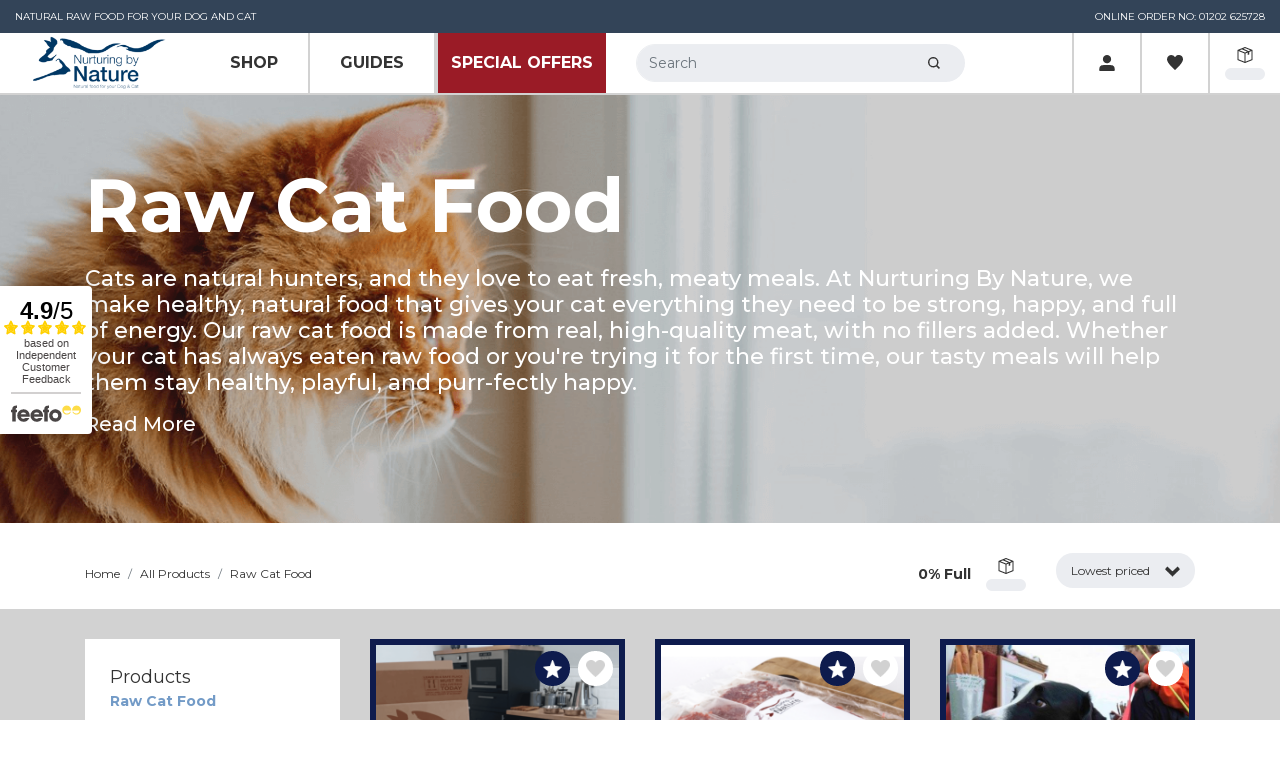

--- FILE ---
content_type: text/html; charset=UTF-8
request_url: https://www.nurturingbynature.co.uk/category/raw-cat-food
body_size: 17512
content:
<!DOCTYPE html><html>
    <head>
        <meta charset="utf-8"/><meta name="viewport" content="width=device-width, initial-scale=1.0"/><meta http-equiv="X-UA-Compatible" content="IE=edge" />
    <title>Raw Cat Food | Nurturing By Nature</title>
    <meta name="description" content="Shop Our Range of Raw Cat Food which is purfect for your feline friend. We stock a wide variety of fresh meat including Chicken, Fish, Venison and Pheasant."/>    <meta name="keywords"/>    <meta name="og:title" content="Raw Cat Food | Nurturing By Nature"/>    <meta name="og:image" content="https://www.nurturingbynature.co.uk/public/product_categories/2019/04/Raw_Cat_Food_2.png"/><meta name="csrf-token" content="e3d3d3a2d9b0cbc380deebf390f83bde91c79308659524da33a820c4c71ad6fb7c1c72581d4620db44584d7cb7678e4c3d9bc5e414958574391ccbd2ea4362e2"/><link href="/favicon.ico" type="image/x-icon" rel="icon"/><link href="/favicon.ico" type="image/x-icon" rel="shortcut icon"/><meta name="google-site-verification" content="HCQ9ynu7uJMZxm_ngvYIdZBlCsZ5ubi21BIpMS1hijE" />
<link rel="stylesheet" href="/css/slick/slick.css"/><link rel="stylesheet" href="/css/slick/slick-theme.css"/><link rel="stylesheet" href="/css/aos.css"/><link rel="stylesheet" href="/lib/sweetalert/sweetalert.min.css"/><link rel="stylesheet" href="/lib/toastr/toastr.min.css"/><link rel="stylesheet" href="//cdn.jsdelivr.net/npm/vue-multiselect/dist/vue-multiselect.min.css"/><link rel="stylesheet" href="//cdn.jsdelivr.net/npm/nouislider@15.6.0/dist/nouislider.min.css"/><link rel="stylesheet" href="/css/style.css?v=1.4"/><link rel="stylesheet" href="/css/custom.css?v=1768783508"/>
        <!-- Meta Pixel Code -->
<script>
!function(f,b,e,v,n,t,s)
{if(f.fbq)return;n=f.fbq=function(){n.callMethod?
n.callMethod.apply(n,arguments):n.queue.push(arguments)};
if(!f._fbq)f._fbq=n;n.push=n;n.loaded=!0;n.version='2.0';
n.queue=[];t=b.createElement(e);t.async=!0;
t.src=v;s=b.getElementsByTagName(e)[0];
s.parentNode.insertBefore(t,s)}(window, document,'script',
'https://connect.facebook.net/en_US/fbevents.js');
fbq('init', '2798816083685147');
fbq('track', 'PageView');
</script>
<noscript><img height="1" width="1" style="display:none"
src="https://www.facebook.com/tr?id=2798816083685147&ev=PageView&noscript=1"
/></noscript>
<!-- End Meta Pixel Code -->

<!-- Google Tag Manager -->
<script>(function(w,d,s,l,i){w[l]=w[l]||[];w[l].push({'gtm.start':
new Date().getTime(),event:'gtm.js'});var f=d.getElementsByTagName(s)[0],
j=d.createElement(s),dl=l!='dataLayer'?'&l='+l:'';j.async=true;j.src=
'https://www.googletagmanager.com/gtm.js?id='+i+dl;f.parentNode.insertBefore(j,f);
})(window,document,'script','dataLayer','GTM-WJJVXFS');</script>
<!-- End Google Tag Manager -->

<!-- Google tag (gtag.js) --> 
<script async src="https://www.googletagmanager.com/gtag/js?id=AW-302495819"></script>
<script>
  window.dataLayer = window.dataLayer || [];
  function gtag(){dataLayer.push(arguments);}
  gtag('js', new Date());

  gtag('config', 'AW-302495819');
</script>

<script type="application/ld+json">
{
  "@context": "https://schema.org",
  "@type": "Organization",
  "name": "Nurturing By Nature",
  "url": "https://www.nurturingbynature.co.uk/",
  "logo": "https://www.nurturingbynature.co.uk/img/nurturingbynature-red.png",
  "contactPoint": [{
    "@type": "ContactPoint",
    "telephone": "+44(0)1202 625728",
    "contactType": "customer service",
    "areaServed": "GB"
  },{
    "@type": "ContactPoint",
    "telephone": "+44(0)1202 872177",
    "contactType": "customer service",
    "areaServed": "GB"
  }],
  "sameAs": [
    "https://www.facebook.com/NaturalRawFood/",
    "https://twitter.com/NaturalRawFood",
    "https://www.instagram.com/nurturingbynature/",
    "https://www.youtube.com/channel/UCFJNY5tAvnrVNBPu_n_M45Q"
  ]
}
</script>


<script type="application/ld+json">
{
  "@context": "https://schema.org",
  "@type": "LocalBusiness",
  "name": "Nurturing By Nature",
  "image": "https://www.nurturingbynature.co.uk/img/nurturingbynature-red.png",
  "@id": "",
  "url": "https://www.nurturingbynature.co.uk",
  "telephone": "01202 625728",
  "address": {
    "@type": "PostalAddress",
    "streetAddress": "Unit 3, Ventura Centre",
    "addressLocality": "Poole",
    "postalCode": "BH16 5SW",
    "addressCountry": "GB"
  },
  "geo": {
    "@type": "GeoCoordinates",
    "latitude": 50.7353695,
    "longitude": -2.020343099999991
  },
  "openingHoursSpecification": [{
    "@type": "OpeningHoursSpecification",
    "dayOfWeek": [
      "Monday",
      "Tuesday",
      "Wednesday",
      "Thursday",
      "Friday"
    ],
    "opens": "09:00",
    "closes": "17:00"
  },{
    "@type": "OpeningHoursSpecification",
    "dayOfWeek": "Saturday",
    "opens": "10:00",
    "closes": "13:00"
  }]
}
</script>

<script type="application/ld+json">
{
  "@context": "https://schema.org",
  "@type": "LocalBusiness",
  "name": "Nurturing By Nature",
  "image": "https://www.nurturingbynature.co.uk/img/nurturingbynature-red.png",
  "@id": "",
  "url": "https://www.nurturingbynature.co.uk",
  "telephone": "01202 872177",
  "address": {
    "@type": "PostalAddress",
    "streetAddress": "148 Pinehurst Road",
    "addressLocality": "Ferndown",
    "postalCode": "BH22 0AT",
    "addressCountry": "GB"
  },
  "geo": {
    "@type": "GeoCoordinates",
    "latitude": 50.8154658,
    "longitude": -1.8703749999999673
  },
  "openingHoursSpecification": [{
    "@type": "OpeningHoursSpecification",
    "dayOfWeek": [
      "Tuesday",
      "Wednesday",
      "Thursday",
      "Friday"
    ],
    "opens": "09:00",
    "closes": "17:30"
  },{
    "@type": "OpeningHoursSpecification",
    "dayOfWeek": "Saturday",
    "opens": "09:00",
    "closes": "17:00"
  }]
}
</script>
<!-- Hotjar Tracking Code for https://www.nurturingbynature.co.uk/ -->
<script>
    (function(h,o,t,j,a,r){
        h.hj=h.hj||function(){(h.hj.q=h.hj.q||[]).push(arguments)};
        h._hjSettings={hjid:3130998,hjsv:6};
        a=o.getElementsByTagName('head')[0];
        r=o.createElement('script');r.async=1;
        r.src=t+h._hjSettings.hjid+j+h._hjSettings.hjsv;
        a.appendChild(r);
    })(window,document,'https://static.hotjar.com/c/hotjar-','.js?sv=');
</script>

<!-- Google tag (gtag.js) --> <script async src="https://www.googletagmanager.com/gtag/js?id=AW-302495819"></script> <script> window.dataLayer = window.dataLayer || []; function gtag(){dataLayer.push(arguments);} gtag('js', new Date()); gtag('config', 'AW-302495819'); </script>     </head>
    <body>
        <!-- Google Tag Manager (noscript) -->
<noscript><iframe src="https://www.googletagmanager.com/ns.html?id=GTM-WJJVXFS"
height="0" width="0" style="display:none;visibility:hidden"></iframe></noscript>
<!-- End Google Tag Manager (noscript) -->

<!-- Event snippet for Purchase conversion page --> <script> gtag('event', 'conversion', { 'send_to': 'AW-302495819/_ZkSCIih56UYEMvwnpAB', 'transaction_id': '' }); </script> 
        <header>
    <div>
        <div class="header-top d-none d-md-block bg-color4 text-white">
            <div class="container-fluid">
                <div class="row justify-content-between text-uppercase">
                    <div class="col-auto">Natural raw food for your dog and cat</div>
                    <div class="col-auto">
                        Online Order No: <a href="tel:01202 625728" rel="nofollow" class="text-white">01202 625728</a>
                    </div>
                </div>
            </div>
        </div>
    </div>
</header>
<header id="vHeader" class="sticky-top">
    <top-navbar inline-template>
        <div>
            <div class="header-bottom">
                <nav class="navbar">
                    <div class="logo order-2 order-md-1">
                        <img src="/img/nbn-logo-blue.png" class="img-fluid" alt="Nurturing by Nature" />
                        <a href="/" class="position-absolute trbl-0" title="Nurturing by Nature"></a>
                    </div>
                    <div class="d-flex align-items-center order-1 order-md-2">
                        <button class="burgermobile d-md-none" type="button" data-target="#megamenu">
                            <svg xmlns="http://www.w3.org/2000/svg" viewBox="0 0 448 512">
                                <path d="M16 132h416c8.837 0 16-7.163 16-16V76c0-8.837-7.163-16-16-16H16C7.163 60 0 67.163 0 76v40c0 8.837 7.163 16 16 16zm0 160h416c8.837 0 16-7.163 16-16v-40c0-8.837-7.163-16-16-16H16c-8.837 0-16 7.163-16 16v40c0 8.837 7.163 16 16 16zm0 160h416c8.837 0 16-7.163 16-16v-40c0-8.837-7.163-16-16-16H16c-8.837 0-16 7.163-16 16v40c0 8.837 7.163 16 16 16z" />
                            </svg>
                        </button>
                        <ul id="megamenu" class="d-md-flex">
                            <li class="bigmenu d-md-none">
                                                                    <a :href="'/account'+loginUrl" class="login">{{loginLabel}}</a>
                                    <a :href="'/account'+registerUrl" class="register">{{registerLabel}}</a>
                                                                <a href="javascript:void()" class="close" data-target="#megamenu"></a>
                            </li>
                            <li class="shopborder d-block d-sm-block d-md-none d-lg-none d-xl-none">
                                <a href="/products" title="Nurturing by Nature all products">View All Products</a>                            </li>
                            <li class="shopborder">
                                <a href="javascript:void(0)" rel="nofollow" class="next-level d-block d-md-none" title="Nurturing by Nature Shop">Shop</a>                                <a href="/products" class="next-level d-none d-md-block d-lg-block d-xl-block" title="Nurturing by Nature Shop">Shop</a>                                <a href="javascript:void(0)" rel="nofollow" class="next" title="Nurturing by Nature Shop"></a>                                <ul class="dropdown">
                                    <div class="megamenuin container">
                                        <div class="row">
                                            <div class="deskopboxes col-12 col-md-4 col-xl-five d-none d-md-block">
                                                <div class="usefulinks">
<div class="title">Useful links</div>

<ul class="list-unstyled mb-0">
	<li><a href="/category/raw-dog-food">What can I feed my dog?</a></li>
	<li><a href="/category/raw-cat-food">What can I feed my cat?</a></li>
	<li><a href="/getting-started">Getting started</a></li>
	<li><a href="/faq-s">FAQ&rsquo;s</a></li>
	<li><a href="/contact-us">Contact us</a></li>
	<li><a href="/our-veterinary-nurse">Veterinary nurse services</a></li>
	<li><a href="/feeding-guide">Feeding guide</a></li>
	<li><a href="/nurturing-by-nature">Explore Nurturing by Nature</a></li>
	<li><a href="/contact-us">Store locations</a></li>
	<li><a href="/articles">Articles &amp; Advice</a></li>
</ul>
</div>
                                                <div class="services">
<div class="title">Services</div>

<ul class="list-unstyled mb-0">
	<li><a href="/delivery">Delivery</a></li>
	<li><a href="/reorder">Reorder</a></li>
</ul>
</div>
                                                                                            </div>
                                                <div class="menu col">
        <div class="row">
            <div class="col-12">
                <li class="bigmenu">
    <a href="javascript:void(0)" rel="nofollow" class="back">Back</a>
    <a href="javascript:void(0)" rel="nofollow" class="close" data-target="#megamenu"></a>
</li>
                                    <li>
                        <a href="/category/special-offers-raw-dog-food-products" title="SPECIAL OFFERS">SPECIAL OFFERS</a>                                                    <a href="javascript:void()" rel="nofollow" class="next"></a>
                            <ul class="dropdown">
                                <li class="bigmenu">
    <a href="javascript:void(0)" rel="nofollow" class="back">Back</a>
    <a href="javascript:void(0)" rel="nofollow" class="close" data-target="#megamenu"></a>
</li>
                                                                    <li><a href="/category/special-offers-raw-dog-food-products/bulk-buy-best-value-raw-pet-food-for-dogs-cats" title="SPECIAL OFFERS Bulk Buy">Bulk Buy</a></li>
                                                            </ul>
                                            </li>
                                    <li>
                        <a href="/category/minced-meats-raw-dog-food-cat-food" title="MINCED MEATS">MINCED MEATS</a>                                                    <a href="javascript:void()" rel="nofollow" class="next"></a>
                            <ul class="dropdown">
                                <li class="bigmenu">
    <a href="javascript:void(0)" rel="nofollow" class="back">Back</a>
    <a href="javascript:void(0)" rel="nofollow" class="close" data-target="#megamenu"></a>
</li>
                                                                    <li><a href="/category/minced-meats-raw-dog-food-cat-food/raw-pet-food-minces" title="MINCED MEATS All Minced Meats">All Minced Meats</a></li>
                                                                    <li><a href="/category/minced-meats-raw-dog-food-cat-food/100percent-raw-food" title="MINCED MEATS 100%">100%</a></li>
                                                                    <li><a href="/category/minced-meats-raw-dog-food-cat-food/Mixes" title="MINCED MEATS Mixes">Mixes</a></li>
                                                                    <li><a href="/category/minced-meats-raw-dog-food-cat-food/minced-meats-meat-raw-dog-food" title="MINCED MEATS Meat">Meat</a></li>
                                                                    <li><a href="/category/minced-meats-raw-dog-food-cat-food/minced-meats-fish-raw-dog-food" title="MINCED MEATS Fish">Fish</a></li>
                                                                    <li><a href="/category/minced-meats-raw-dog-food-cat-food/minced-meats-with-offal-raw-dog-food" title="MINCED MEATS With Offal">With Offal</a></li>
                                                            </ul>
                                            </li>
                                    <li>
                        <a href="/category/carcass-bones-raw-dog-food" title="CARCASS &amp; BONES">CARCASS &amp; BONES</a>                                                    <a href="javascript:void()" rel="nofollow" class="next"></a>
                            <ul class="dropdown">
                                <li class="bigmenu">
    <a href="javascript:void(0)" rel="nofollow" class="back">Back</a>
    <a href="javascript:void(0)" rel="nofollow" class="close" data-target="#megamenu"></a>
</li>
                                                                    <li><a href="/category/carcass-bones-raw-dog-food/all-bones" title="CARCASS &amp; BONES All bones">All bones</a></li>
                                                                    <li><a href="/category/carcass-bones-raw-dog-food/raw-carcasses" title="CARCASS &amp; BONES Raw Carcasses">Raw Carcasses</a></li>
                                                                    <li><a href="/category/carcass-bones-raw-dog-food/ribs-raw-dog-food" title="CARCASS &amp; BONES Ribs">Ribs</a></li>
                                                                    <li><a href="/category/carcass-bones-raw-dog-food/necks-raw-dog-food" title="CARCASS &amp; BONES Necks">Necks</a></li>
                                                                    <li><a href="/category/carcass-bones-raw-dog-food/meal-bones-raw-dog-food" title="CARCASS &amp; BONES Meal Bones">Meal Bones</a></li>
                                                                    <li><a href="/category/carcass-bones-raw-dog-food/recreational-bones-raw-dog-food" title="CARCASS &amp; BONES Recreational Bones">Recreational Bones</a></li>
                                                            </ul>
                                            </li>
                                    <li>
                        <a href="/category/meat-chunks-portions-raw-dog-food" title="MEAT CHUNKS &amp; PORTIONS">MEAT CHUNKS &amp; PORTIONS</a>                                                    <a href="javascript:void()" rel="nofollow" class="next"></a>
                            <ul class="dropdown">
                                <li class="bigmenu">
    <a href="javascript:void(0)" rel="nofollow" class="back">Back</a>
    <a href="javascript:void(0)" rel="nofollow" class="close" data-target="#megamenu"></a>
</li>
                                                                    <li><a href="/category/meat-chunks-portions-raw-dog-food/all-chunks" title="MEAT CHUNKS &amp; PORTIONS All Meat Chunks">All Meat Chunks</a></li>
                                                                    <li><a href="/category/meat-chunks-portions-raw-dog-food/meat-raw-dog-food-cat-food" title="MEAT CHUNKS &amp; PORTIONS Meat">Meat</a></li>
                                                                    <li><a href="/category/meat-chunks-portions-raw-dog-food/fish-raw-dog-food-cat-food" title="MEAT CHUNKS &amp; PORTIONS Fish">Fish</a></li>
                                                                    <li><a href="/category/meat-chunks-portions-raw-dog-food/offal-meat-chunks-raw-dog-food" title="MEAT CHUNKS &amp; PORTIONS Offal">Offal</a></li>
                                                                    <li><a href="/category/meat-chunks-portions-raw-dog-food/tripe-meat-chunks-raw-dog-food" title="MEAT CHUNKS &amp; PORTIONS Tripe">Tripe</a></li>
                                                            </ul>
                                            </li>
                                    <li>
                        <a href="/category/natural-treats" title="NATURAL DOG TREATS &amp; CAT TREATS">NATURAL DOG TREATS &amp; CAT TREATS</a>                                                    <a href="javascript:void()" rel="nofollow" class="next"></a>
                            <ul class="dropdown">
                                <li class="bigmenu">
    <a href="javascript:void(0)" rel="nofollow" class="back">Back</a>
    <a href="javascript:void(0)" rel="nofollow" class="close" data-target="#megamenu"></a>
</li>
                                                                    <li><a href="/category/natural-treats/natural-dog-treats-chewing" title="NATURAL DOG TREATS &amp; CAT TREATS Chewing">Chewing</a></li>
                                                                    <li><a href="/category/natural-treats/natural-treats-teeth-cleaning" title="NATURAL DOG TREATS &amp; CAT TREATS Teeth Cleaning">Teeth Cleaning</a></li>
                                                                    <li><a href="/category/natural-treats/natural-dog-treats-goats-milk" title="NATURAL DOG TREATS &amp; CAT TREATS Goats Milk">Goats Milk</a></li>
                                                                    <li><a href="/category/natural-treats/training" title="NATURAL DOG TREATS &amp; CAT TREATS Training">Training</a></li>
                                                            </ul>
                                            </li>
                                    <li>
                        <a href="/category/Raw-Pet-Food-by-Brand" title="RAW PET FOOD BY BRAND">RAW PET FOOD BY BRAND</a>                                                    <a href="javascript:void()" rel="nofollow" class="next"></a>
                            <ul class="dropdown">
                                <li class="bigmenu">
    <a href="javascript:void(0)" rel="nofollow" class="back">Back</a>
    <a href="javascript:void(0)" rel="nofollow" class="close" data-target="#megamenu"></a>
</li>
                                                                    <li><a href="/category/Raw-Pet-Food-by-Brand/natures-menu-for-raw-dog-food" title="RAW PET FOOD BY BRAND Natures Menu">Natures Menu</a></li>
                                                                    <li><a href="/category/Raw-Pet-Food-by-Brand/DIBO" title="RAW PET FOOD BY BRAND DIBO">DIBO</a></li>
                                                                    <li><a href="/category/Raw-Pet-Food-by-Brand/Dougies" title="RAW PET FOOD BY BRAND Dougie&#039;s">Dougie&#039;s</a></li>
                                                            </ul>
                                            </li>
                                    <li>
                        <a href="/category/complimentary-supplements" title="SUPPLEMENTS">SUPPLEMENTS</a>                                                    <a href="javascript:void()" rel="nofollow" class="next"></a>
                            <ul class="dropdown">
                                <li class="bigmenu">
    <a href="javascript:void(0)" rel="nofollow" class="back">Back</a>
    <a href="javascript:void(0)" rel="nofollow" class="close" data-target="#megamenu"></a>
</li>
                                                                    <li><a href="/category/complimentary-supplements/dorwest-raw-dog-food-supplements" title="SUPPLEMENTS Dorwest">Dorwest</a></li>
                                                                    <li><a href="/category/complimentary-supplements/phytopet-shampoo-treatments" title="SUPPLEMENTS Phytopet">Phytopet</a></li>
                                                                    <li><a href="/category/complimentary-supplements/neem" title="SUPPLEMENTS Neem">Neem</a></li>
                                                                    <li><a href="/category/complimentary-supplements/pet-remedy" title="SUPPLEMENTS Pet Remedy">Pet Remedy</a></li>
                                                                    <li><a href="/category/complimentary-supplements/Skin-and-Coat" title="SUPPLEMENTS Skin and Coat">Skin and Coat</a></li>
                                                                    <li><a href="/category/complimentary-supplements/digestive-aids" title="SUPPLEMENTS Digestive Aids">Digestive Aids</a></li>
                                                                    <li><a href="/category/complimentary-supplements/joint-support" title="SUPPLEMENTS Joint Support">Joint Support</a></li>
                                                                    <li><a href="/category/complimentary-supplements/shampoo-treatments" title="SUPPLEMENTS Shampoo &amp; Treatments">Shampoo &amp; Treatments</a></li>
                                                                    <li><a href="/category/complimentary-supplements/Calm-and-Anxiety" title="SUPPLEMENTS Calm and Anxiety">Calm and Anxiety</a></li>
                                                            </ul>
                                            </li>
                                    <li>
                        <a href="/category/toys-accessories" title="TOYS &amp; ACCESSORIES">TOYS &amp; ACCESSORIES</a>                                                    <a href="javascript:void()" rel="nofollow" class="next"></a>
                            <ul class="dropdown">
                                <li class="bigmenu">
    <a href="javascript:void(0)" rel="nofollow" class="back">Back</a>
    <a href="javascript:void(0)" rel="nofollow" class="close" data-target="#megamenu"></a>
</li>
                                                                    <li><a href="/category/toys-accessories/dogs" title="TOYS &amp; ACCESSORIES Dogs">Dogs</a></li>
                                                                    <li><a href="/category/toys-accessories/cats" title="TOYS &amp; ACCESSORIES Cats">Cats</a></li>
                                                                    <li><a href="/category/toys-accessories/Coats-Harnesses-and-Leads" title="TOYS &amp; ACCESSORIES Coats, Harnesses and Leads">Coats, Harnesses and Leads</a></li>
                                                            </ul>
                                            </li>
                                    <li>
                        <a href="/category/protein-sources" title="PROTEIN SOURCES">PROTEIN SOURCES</a>                                                    <a href="javascript:void()" rel="nofollow" class="next"></a>
                            <ul class="dropdown">
                                <li class="bigmenu">
    <a href="javascript:void(0)" rel="nofollow" class="back">Back</a>
    <a href="javascript:void(0)" rel="nofollow" class="close" data-target="#megamenu"></a>
</li>
                                                                    <li><a href="/category/protein-sources/view-all-protein-sources-raw-dog-food" title="PROTEIN SOURCES All Protein Sources">All Protein Sources</a></li>
                                                                    <li><a href="/category/protein-sources/chicken" title="PROTEIN SOURCES Chicken">Chicken</a></li>
                                                                    <li><a href="/category/protein-sources/lamb" title="PROTEIN SOURCES Lamb">Lamb</a></li>
                                                                    <li><a href="/category/protein-sources/beef" title="PROTEIN SOURCES Beef">Beef</a></li>
                                                                    <li><a href="/category/protein-sources/venison-raw-dog-food" title="PROTEIN SOURCES Venison">Venison</a></li>
                                                                    <li><a href="/category/protein-sources/pork-raw-dog-food" title="PROTEIN SOURCES Pork">Pork</a></li>
                                                                    <li><a href="/category/protein-sources/duck-raw-dog-food-cat-food" title="PROTEIN SOURCES Duck">Duck</a></li>
                                                                    <li><a href="/category/protein-sources/turkey-raw-dog-food" title="PROTEIN SOURCES Turkey">Turkey</a></li>
                                                                    <li><a href="/category/protein-sources/pheasant-raw-dog-food-cat-food" title="PROTEIN SOURCES Pheasant">Pheasant</a></li>
                                                                    <li><a href="/category/protein-sources/rabbit-raw-dog-food" title="PROTEIN SOURCES Rabbit">Rabbit</a></li>
                                                                    <li><a href="/category/protein-sources/fish-all-products" title="PROTEIN SOURCES Fish">Fish</a></li>
                                                            </ul>
                                            </li>
                                    <li>
                        <a href="/category/other-animals" title="OTHER ANIMALS">OTHER ANIMALS</a>                                                    <a href="javascript:void()" rel="nofollow" class="next"></a>
                            <ul class="dropdown">
                                <li class="bigmenu">
    <a href="javascript:void(0)" rel="nofollow" class="back">Back</a>
    <a href="javascript:void(0)" rel="nofollow" class="close" data-target="#megamenu"></a>
</li>
                                                                    <li><a href="/category/other-animals/bird-feed" title="OTHER ANIMALS Bird Feed">Bird Feed</a></li>
                                                            </ul>
                                            </li>
                            </div>
        </div>
    </div>
                                        </div>
                                    </div>
                                </ul>
                            </li>
                            <li class="d-none d-sm-flex d-xxl-none mobile-explore">
                                <a href="javascript:void(0)" title="Guides &amp; Advice" rel="nofollow">Guides</a>                                <a href="javascript:void(0)" class="next" title="Guides &amp; Advice" rel="nofollow"></a>                                <ul class="dropdown">
                                    <div class="megamenuin container">
                                        <div class="row">
                                            <div class="deskopboxes col-12 col-md-4 col-xl-five d-none d-md-block">
                                                <div class="usefulinks">
<div class="title">Useful links</div>

<ul class="list-unstyled mb-0">
	<li><a href="/category/raw-dog-food">What can I feed my dog?</a></li>
	<li><a href="/category/raw-cat-food">What can I feed my cat?</a></li>
	<li><a href="/getting-started">Getting started</a></li>
	<li><a href="/faq-s">FAQ&rsquo;s</a></li>
	<li><a href="/contact-us">Contact us</a></li>
	<li><a href="/our-veterinary-nurse">Veterinary nurse services</a></li>
	<li><a href="/feeding-guide">Feeding guide</a></li>
	<li><a href="/nurturing-by-nature">Explore Nurturing by Nature</a></li>
	<li><a href="/contact-us">Store locations</a></li>
	<li><a href="/articles">Articles &amp; Advice</a></li>
</ul>
</div>
                                                <div class="services">
<div class="title">Services</div>

<ul class="list-unstyled mb-0">
	<li><a href="/delivery">Delivery</a></li>
	<li><a href="/reorder">Reorder</a></li>
</ul>
</div>
                                                                                            </div>
                                                <div class="menu col">
        <div class="row">
            <div class="col-12">
                <li class="bigmenu">
    <a href="javascript:void(0)" rel="nofollow" class="back">Back</a>
    <a href="javascript:void(0)" rel="nofollow" class="close" data-target="#megamenu"></a>
</li>
                                    <li>
                        <a href="/raw-pet-food-blog" title="Raw Pet Food Blog">Raw Pet Food Blog</a>                                            </li>
                                    <li>
                        <a href="/nurturing-our-pet-s-by-nature-as-nature-intended" title="Nurturing our Pet&#039;s by Nature, as nature intended.">Nurturing our Pet&#039;s by Nature, as nature intended.</a>                                                    <a href="javascript:void()" rel="nofollow" class="next"></a>
                            <ul class="dropdown">
                                <li class="bigmenu">
    <a href="javascript:void(0)" rel="nofollow" class="back">Back</a>
    <a href="javascript:void(0)" rel="nofollow" class="close" data-target="#megamenu"></a>
</li>
                                                                    <li><a href="/facebook" title="Nurturing our Pet&#039;s by Nature, as nature intended. Facebook">Facebook</a></li>
                                                                    <li><a href="/twitter" title="Nurturing our Pet&#039;s by Nature, as nature intended. Twitter">Twitter</a></li>
                                                                    <li><a href="/our-values" title="Nurturing our Pet&#039;s by Nature, as nature intended. Our Values">Our Values</a></li>
                                                                    <li><a href="/instagram" title="Nurturing our Pet&#039;s by Nature, as nature intended. Instagram">Instagram</a></li>
                                                                    <li><a href="/our-products" title="Nurturing our Pet&#039;s by Nature, as nature intended. Our Products">Our Products</a></li>
                                                                    <li><a href="/youtube" title="Nurturing our Pet&#039;s by Nature, as nature intended. YouTube">YouTube</a></li>
                                                                    <li><a href="/our-vision" title="Nurturing our Pet&#039;s by Nature, as nature intended. Our Vision">Our Vision</a></li>
                                                            </ul>
                                            </li>
                                    <li>
                        <a href="/behind-the-scenes" title="Behind the scenes">Behind the scenes</a>                                            </li>
                                    <li>
                        <a href="/our-ethos" title="Our Ethos">Our Ethos</a>                                            </li>
                                    <li>
                        <a href="/raw-dog-food-or-raw-cat-food-diets-we-are-here-for-you" title="Raw Dog Food or Raw Cat Food diets we are here for you">Raw Dog Food or Raw Cat Food diets we are here for you</a>                                                    <a href="javascript:void()" rel="nofollow" class="next"></a>
                            <ul class="dropdown">
                                <li class="bigmenu">
    <a href="javascript:void(0)" rel="nofollow" class="back">Back</a>
    <a href="javascript:void(0)" rel="nofollow" class="close" data-target="#megamenu"></a>
</li>
                                                                    <li><a href="/introducing-bones-to-the-raw-diet" title="Raw Dog Food or Raw Cat Food diets we are here for you Introducing Bones to the Raw Dog Food or Cat Food Diet">Introducing Bones to the Raw Dog Food or Cat Food Diet</a></li>
                                                                    <li><a href="/how-much-to-feed" title="Raw Dog Food or Raw Cat Food diets we are here for you How Much Raw Dog Food or Cat Food to Feed">How Much Raw Dog Food or Cat Food to Feed</a></li>
                                                                    <li><a href="/raw-feeding-your-cat-tips-advice-from-nurturing-by-nature" title="Raw Dog Food or Raw Cat Food diets we are here for you Raw Feeding Your Cat. Tips &amp; Advice from Nurturing by Nature ">Raw Feeding Your Cat. Tips &amp; Advice from Nurturing by Nature </a></li>
                                                                    <li><a href="/raw-food-for-puppies" title="Raw Dog Food or Raw Cat Food diets we are here for you Raw Food for Puppies">Raw Food for Puppies</a></li>
                                                                    <li><a href="/nurturing-by-nature-diet" title="Raw Dog Food or Raw Cat Food diets we are here for you Nurturing by Nature Diet">Nurturing by Nature Diet</a></li>
                                                                    <li><a href="/trying-nurturing-by-nature" title="Raw Dog Food or Raw Cat Food diets we are here for you Trying Nurturing by Nature">Trying Nurturing by Nature</a></li>
                                                            </ul>
                                            </li>
                                    <li>
                        <a href="/raw-pet-food-frequently-asked-questions" title="Raw Pet Food Frequently Asked Questions ">Raw Pet Food Frequently Asked Questions </a>                                            </li>
                                    <li>
                        <a href="/contact-us" title="CONTACT US">CONTACT US</a>                                                    <a href="javascript:void()" rel="nofollow" class="next"></a>
                            <ul class="dropdown">
                                <li class="bigmenu">
    <a href="javascript:void(0)" rel="nofollow" class="back">Back</a>
    <a href="javascript:void(0)" rel="nofollow" class="close" data-target="#megamenu"></a>
</li>
                                                                    <li><a href="/raw-pet-food-store-westmoors" title="CONTACT US Raw Pet Food Store Westmoors">Raw Pet Food Store Westmoors</a></li>
                                                                    <li><a href="/raw-pet-food-store-upton" title="CONTACT US Raw Pet Food Store Upton ">Raw Pet Food Store Upton </a></li>
                                                                    <li><a href="/raw-pet-food-store-pamphill" title="CONTACT US Raw Pet Food Store Pamphill">Raw Pet Food Store Pamphill</a></li>
                                                                    <li><a href="/raw-pet-food-store-christchurch" title="CONTACT US Raw Pet Food Store Christchurch">Raw Pet Food Store Christchurch</a></li>
                                                                    <li><a href="/join-our-team" title="CONTACT US JOIN OUR TEAM">JOIN OUR TEAM</a></li>
                                                            </ul>
                                            </li>
                                    <li>
                        <a href="/raw-pet-food-delivery-service" title="Raw Pet Food Delivery Service">Raw Pet Food Delivery Service</a>                                            </li>
                                    <li>
                        <a href="/raw-pet-food-products" title="Raw Pet Food Products">Raw Pet Food Products</a>                                            </li>
                            </div>
        </div>
    </div>
                                        </div>
                                    </div>
                                </ul>
                            </li>
                            <li class="d-sm-none d-xxl-flex desktop-explore">
                                <a href="javascript:void(0)" title="Guides &amp; Advice" rel="nofollow">Guides &amp; Advice</a>                                <a href="javascript:void(0)" class="next" title="Guides &amp; Advice" rel="nofollow"></a>                                <ul class="dropdown">
                                    <div class="megamenuin container">
                                        <div class="row">
                                            <div class="deskopboxes col-12 col-md-4 col-xl-five d-none d-md-block">
                                                <div class="usefulinks">
<div class="title">Useful links</div>

<ul class="list-unstyled mb-0">
	<li><a href="/category/raw-dog-food">What can I feed my dog?</a></li>
	<li><a href="/category/raw-cat-food">What can I feed my cat?</a></li>
	<li><a href="/getting-started">Getting started</a></li>
	<li><a href="/faq-s">FAQ&rsquo;s</a></li>
	<li><a href="/contact-us">Contact us</a></li>
	<li><a href="/our-veterinary-nurse">Veterinary nurse services</a></li>
	<li><a href="/feeding-guide">Feeding guide</a></li>
	<li><a href="/nurturing-by-nature">Explore Nurturing by Nature</a></li>
	<li><a href="/contact-us">Store locations</a></li>
	<li><a href="/articles">Articles &amp; Advice</a></li>
</ul>
</div>
                                                <div class="services">
<div class="title">Services</div>

<ul class="list-unstyled mb-0">
	<li><a href="/delivery">Delivery</a></li>
	<li><a href="/reorder">Reorder</a></li>
</ul>
</div>
                                                                                            </div>
                                                <div class="menu col">
        <div class="row">
            <div class="col-12">
                <li class="bigmenu">
    <a href="javascript:void(0)" rel="nofollow" class="back">Back</a>
    <a href="javascript:void(0)" rel="nofollow" class="close" data-target="#megamenu"></a>
</li>
                                    <li>
                        <a href="/raw-pet-food-blog" title="Raw Pet Food Blog">Raw Pet Food Blog</a>                                            </li>
                                    <li>
                        <a href="/nurturing-our-pet-s-by-nature-as-nature-intended" title="Nurturing our Pet&#039;s by Nature, as nature intended.">Nurturing our Pet&#039;s by Nature, as nature intended.</a>                                                    <a href="javascript:void()" rel="nofollow" class="next"></a>
                            <ul class="dropdown">
                                <li class="bigmenu">
    <a href="javascript:void(0)" rel="nofollow" class="back">Back</a>
    <a href="javascript:void(0)" rel="nofollow" class="close" data-target="#megamenu"></a>
</li>
                                                                    <li><a href="/facebook" title="Nurturing our Pet&#039;s by Nature, as nature intended. Facebook">Facebook</a></li>
                                                                    <li><a href="/twitter" title="Nurturing our Pet&#039;s by Nature, as nature intended. Twitter">Twitter</a></li>
                                                                    <li><a href="/our-values" title="Nurturing our Pet&#039;s by Nature, as nature intended. Our Values">Our Values</a></li>
                                                                    <li><a href="/instagram" title="Nurturing our Pet&#039;s by Nature, as nature intended. Instagram">Instagram</a></li>
                                                                    <li><a href="/our-products" title="Nurturing our Pet&#039;s by Nature, as nature intended. Our Products">Our Products</a></li>
                                                                    <li><a href="/youtube" title="Nurturing our Pet&#039;s by Nature, as nature intended. YouTube">YouTube</a></li>
                                                                    <li><a href="/our-vision" title="Nurturing our Pet&#039;s by Nature, as nature intended. Our Vision">Our Vision</a></li>
                                                            </ul>
                                            </li>
                                    <li>
                        <a href="/behind-the-scenes" title="Behind the scenes">Behind the scenes</a>                                            </li>
                                    <li>
                        <a href="/our-ethos" title="Our Ethos">Our Ethos</a>                                            </li>
                                    <li>
                        <a href="/raw-dog-food-or-raw-cat-food-diets-we-are-here-for-you" title="Raw Dog Food or Raw Cat Food diets we are here for you">Raw Dog Food or Raw Cat Food diets we are here for you</a>                                                    <a href="javascript:void()" rel="nofollow" class="next"></a>
                            <ul class="dropdown">
                                <li class="bigmenu">
    <a href="javascript:void(0)" rel="nofollow" class="back">Back</a>
    <a href="javascript:void(0)" rel="nofollow" class="close" data-target="#megamenu"></a>
</li>
                                                                    <li><a href="/introducing-bones-to-the-raw-diet" title="Raw Dog Food or Raw Cat Food diets we are here for you Introducing Bones to the Raw Dog Food or Cat Food Diet">Introducing Bones to the Raw Dog Food or Cat Food Diet</a></li>
                                                                    <li><a href="/how-much-to-feed" title="Raw Dog Food or Raw Cat Food diets we are here for you How Much Raw Dog Food or Cat Food to Feed">How Much Raw Dog Food or Cat Food to Feed</a></li>
                                                                    <li><a href="/raw-feeding-your-cat-tips-advice-from-nurturing-by-nature" title="Raw Dog Food or Raw Cat Food diets we are here for you Raw Feeding Your Cat. Tips &amp; Advice from Nurturing by Nature ">Raw Feeding Your Cat. Tips &amp; Advice from Nurturing by Nature </a></li>
                                                                    <li><a href="/raw-food-for-puppies" title="Raw Dog Food or Raw Cat Food diets we are here for you Raw Food for Puppies">Raw Food for Puppies</a></li>
                                                                    <li><a href="/nurturing-by-nature-diet" title="Raw Dog Food or Raw Cat Food diets we are here for you Nurturing by Nature Diet">Nurturing by Nature Diet</a></li>
                                                                    <li><a href="/trying-nurturing-by-nature" title="Raw Dog Food or Raw Cat Food diets we are here for you Trying Nurturing by Nature">Trying Nurturing by Nature</a></li>
                                                            </ul>
                                            </li>
                                    <li>
                        <a href="/raw-pet-food-frequently-asked-questions" title="Raw Pet Food Frequently Asked Questions ">Raw Pet Food Frequently Asked Questions </a>                                            </li>
                                    <li>
                        <a href="/contact-us" title="CONTACT US">CONTACT US</a>                                                    <a href="javascript:void()" rel="nofollow" class="next"></a>
                            <ul class="dropdown">
                                <li class="bigmenu">
    <a href="javascript:void(0)" rel="nofollow" class="back">Back</a>
    <a href="javascript:void(0)" rel="nofollow" class="close" data-target="#megamenu"></a>
</li>
                                                                    <li><a href="/raw-pet-food-store-westmoors" title="CONTACT US Raw Pet Food Store Westmoors">Raw Pet Food Store Westmoors</a></li>
                                                                    <li><a href="/raw-pet-food-store-upton" title="CONTACT US Raw Pet Food Store Upton ">Raw Pet Food Store Upton </a></li>
                                                                    <li><a href="/raw-pet-food-store-pamphill" title="CONTACT US Raw Pet Food Store Pamphill">Raw Pet Food Store Pamphill</a></li>
                                                                    <li><a href="/raw-pet-food-store-christchurch" title="CONTACT US Raw Pet Food Store Christchurch">Raw Pet Food Store Christchurch</a></li>
                                                                    <li><a href="/join-our-team" title="CONTACT US JOIN OUR TEAM">JOIN OUR TEAM</a></li>
                                                            </ul>
                                            </li>
                                    <li>
                        <a href="/raw-pet-food-delivery-service" title="Raw Pet Food Delivery Service">Raw Pet Food Delivery Service</a>                                            </li>
                                    <li>
                        <a href="/raw-pet-food-products" title="Raw Pet Food Products">Raw Pet Food Products</a>                                            </li>
                            </div>
        </div>
    </div>
                                        </div>
                                    </div>
                                </ul>
                            </li>
                            <li class="d-flex d-xxl-none special-offers-mobile">
                                <div class="special-offers-btn d-flex d-md-none">
                                    <span class="btn">Special offers</span>
                                </div>
                                <div class="next"></div>
                                <a class="stretched-link" href="/category/special-offers-raw-dog-food-products#menu"></a>
                            </li>
                            <li class="d-md-none mt-4"><a href="/account">My Account</a></li>
                            <li class="d-md-none"><a href="/carts">View Cart</a></li>
                            <li class="d-md-none mt-4"><a href="/contact-us">Contact us</a></li>
                            <li class="d-md-none"><a href="/contact-us">Find a store</a></li>
                            <li class="d-md-none"><a href="/terms-and-conditions-of-use">Terms and Conditions</a></li>
                            <div class="d-md-none">
                                <div class="socialsheight"></div>
                                <div class="socials">
                                    <div class="position-relative" style="background: url('/img/iStock-822112320.jpg') center / cover">
                                        <div class="position-absolute trbl-0"></div>
                                        <div class="container position-relative">
                                            <div class="text">
                                                Follow us on<br class="d-md-none">social media                                            </div>
                                            <div class="d-flex justify-content-center padding">
                                                    <div class="icon ">
        <svg xmlns="http://www.w3.org/2000/svg" viewBox="0 0 448 512"><path d="M448 56.7v398.5c0 13.7-11.1 24.7-24.7 24.7H309.1V306.5h58.2l8.7-67.6h-67v-43.2c0-19.6 5.4-32.9 33.5-32.9h35.8v-60.5c-6.2-.8-27.4-2.7-52.2-2.7-51.6 0-87 31.5-87 89.4v49.9h-58.4v67.6h58.4V480H24.7C11.1 480 0 468.9 0 455.3V56.7C0 43.1 11.1 32 24.7 32h398.5c13.7 0 24.8 11.1 24.8 24.7z"/></svg>
        <a href="https://www.facebook.com/NaturalRawFood/" target="_blank" rel="nofollow" class="position-absolute trbl-0"></a>
    </div>
    <div class="icon ">
        <svg xmlns="http://www.w3.org/2000/svg" viewBox="0 0 512 512"><path d="M459.37 151.716c.325 4.548.325 9.097.325 13.645 0 138.72-105.583 298.558-298.558 298.558-59.452 0-114.68-17.219-161.137-47.106 8.447.974 16.568 1.299 25.34 1.299 49.055 0 94.213-16.568 130.274-44.832-46.132-.975-84.792-31.188-98.112-72.772 6.498.974 12.995 1.624 19.818 1.624 9.421 0 18.843-1.3 27.614-3.573-48.081-9.747-84.143-51.98-84.143-102.985v-1.299c13.969 7.797 30.214 12.67 47.431 13.319-28.264-18.843-46.781-51.005-46.781-87.391 0-19.492 5.197-37.36 14.294-52.954 51.655 63.675 129.3 105.258 216.365 109.807-1.624-7.797-2.599-15.918-2.599-24.04 0-57.828 46.782-104.934 104.934-104.934 30.213 0 57.502 12.67 76.67 33.137 23.715-4.548 46.456-13.32 66.599-25.34-7.798 24.366-24.366 44.833-46.132 57.827 21.117-2.273 41.584-8.122 60.426-16.243-14.292 20.791-32.161 39.308-52.628 54.253z"/></svg>
        <a href="https://twitter.com/NaturalRawFood" target="_blank" rel="nofollow" class="position-absolute trbl-0"></a>
    </div>
    <div class="icon ">
        <svg xmlns="http://www.w3.org/2000/svg" viewBox="0 0 448 512"><path d="M224.1 141c-63.6 0-114.9 51.3-114.9 114.9s51.3 114.9 114.9 114.9S339 319.5 339 255.9 287.7 141 224.1 141zm0 189.6c-41.1 0-74.7-33.5-74.7-74.7s33.5-74.7 74.7-74.7 74.7 33.5 74.7 74.7-33.6 74.7-74.7 74.7zm146.4-194.3c0 14.9-12 26.8-26.8 26.8-14.9 0-26.8-12-26.8-26.8s12-26.8 26.8-26.8 26.8 12 26.8 26.8zm76.1 27.2c-1.7-35.9-9.9-67.7-36.2-93.9-26.2-26.2-58-34.4-93.9-36.2-37-2.1-147.9-2.1-184.9 0-35.8 1.7-67.6 9.9-93.9 36.1s-34.4 58-36.2 93.9c-2.1 37-2.1 147.9 0 184.9 1.7 35.9 9.9 67.7 36.2 93.9s58 34.4 93.9 36.2c37 2.1 147.9 2.1 184.9 0 35.9-1.7 67.7-9.9 93.9-36.2 26.2-26.2 34.4-58 36.2-93.9 2.1-37 2.1-147.8 0-184.8zM398.8 388c-7.8 19.6-22.9 34.7-42.6 42.6-29.5 11.7-99.5 9-132.1 9s-102.7 2.6-132.1-9c-19.6-7.8-34.7-22.9-42.6-42.6-11.7-29.5-9-99.5-9-132.1s-2.6-102.7 9-132.1c7.8-19.6 22.9-34.7 42.6-42.6 29.5-11.7 99.5-9 132.1-9s102.7-2.6 132.1 9c19.6 7.8 34.7 22.9 42.6 42.6 11.7 29.5 9 99.5 9 132.1s2.7 102.7-9 132.1z"/></svg>
        <a href="https://www.instagram.com/nurturingbynature/" target="_blank" rel="nofollow" class="position-absolute trbl-0"></a>
    </div>
    <div class="icon ">
        <svg xmlns="http://www.w3.org/2000/svg" viewBox="0 0 576 512"><path d="M549.655 124.083c-6.281-23.65-24.787-42.276-48.284-48.597C458.781 64 288 64 288 64S117.22 64 74.629 75.486c-23.497 6.322-42.003 24.947-48.284 48.597-11.412 42.867-11.412 132.305-11.412 132.305s0 89.438 11.412 132.305c6.281 23.65 24.787 41.5 48.284 47.821C117.22 448 288 448 288 448s170.78 0 213.371-11.486c23.497-6.321 42.003-24.171 48.284-47.821 11.412-42.867 11.412-132.305 11.412-132.305s0-89.438-11.412-132.305zm-317.51 213.508V175.185l142.739 81.205-142.739 81.201z"/></svg>
        <a href="https://www.youtube.com/channel/UCFJNY5tAvnrVNBPu_n_M45Q" target="_blank" rel="nofollow" class="position-absolute trbl-0"></a>
    </div>
                                            </div>
                                        </div>
                                    </div>
                                </div>
                            </div>
                        </ul>
                        <div class="special-offers-btn d-none d-md-flex">
                            <a href="/category/special-offers-raw-dog-food-products#menu" class="btn ">Special offers</a>
                        </div>
                        <div class="search-menu deskop">
                            <top-search inline-template>
                                <div class="d-none d-lg-block">
                                    <form method="get" accept-charset="utf-8" class="menu-search form-inline" role="form" action="/search">                                    <input type="text" autocomplete="off" :value="keyword" @input='e => keyword = e.target.value' @keyup="searchItems()" name="keyword" class="form-control" placeholder="Search" aria-label="Search" aria-describedby="button-search" />
                                    <div class="input-group-append">
                                        <button class="btn" type="submit"><span class="icon"><svg xmlns="http://www.w3.org/2000/svg" viewBox="0 0 83.6 83.5">
                                                    <path d="M44.8,81.3a36.42,36.42,0,0,0,22-7.4L84.7,91.8l7.1-7.1L73.9,66.8a36,36,0,0,0,7.4-22A36.55,36.55,0,1,0,44.8,81.3Zm0-63.1A26.5,26.5,0,1,1,18.2,44.8,26.55,26.55,0,0,1,44.8,18.2Z" transform="translate(-8.2 -8.3)" />
                                                </svg></span></button>
                                    </div>
                                    </form>                                    <div class="dynamic-search animated slidedown" ref="dynamic_search" v-if="topItems.length > 0">
                                        <ul>
                                            <li v-for="product in topItems">
                                                <img :src="product.image" :alt="product.name" />
                                                <div class="over-image-left">
                                                    <div class="nostock-box" v-if="product.out_of_stock">
                                                        Sold Out                                                    </div>
                                                    <div class="lowstock-box" v-if="product.low_stock">
                                                        Low stock                                                    </div>
                                                    <div class="lowstock-box" v-if="product.is_out_of_season">
                                                        Out of season                                                    </div>
                                                </div>
                                                <a :href="'/product/' + product.slug" :title="product.name">
                                                    {{product.name}}<br />
                                                    <div class="price">{{product.price | formatPrice}}</div>
                                                    <div class="price old" v-if="product.old_price > 0">{{product.old_price | formatPrice}}</div>
                                                </a>
                                            </li>
                                            <li v-show="isMore">
                                                <span @click="seeAll" class="d-block cursor-pointer text-center nav-link" :title="'See all results for '+ keyword">See All</span>
                                            </li>
                                        </ul>
                                    </div>
                                </div>
                            </top-search>
                        </div>
                    </div>
                    <div class="order-3 ml-md-auto">
                        <div class="header-icons">
                            <!-- <div class="feefo-award d-none d-md-flex">
                                <a href="https://www.feefo.com/en-GB/reviews/nurturing-by-nature" target="_blank">
                                    <img src="/public/sections/feefo_gold_award.png" alt="Feefo trusted service award" />
                                </a>
                            </div>
                            <a href="https://www.feefo.com/en-GB/reviews/nurturing-by-nature" target="_blank" rel="nofollow" title="Nurturing by Nature on Feefo">
                                <img src="https://api.feefo.com/api/logo?merchantidentifier=nurturing-by-nature&since=all&template=Combined-Stars-White-220x50.png" alt="Nurturing by Nature in Feefo" class="d-none d-xl-block mr-15">
                            </a> -->
                            <div class="search-menu d-lg-none">
                                <button class="navbar-toggler " type="button" data-toggle="collapse" data-target="#header-mobile-search-" aria-controls="header-mobile-search-" aria-expanded="false" aria-label="Toggle navigation">
                                    <span class="icon search"><svg xmlns="http://www.w3.org/2000/svg" viewBox="0 0 83.6 83.5">
                                            <path d="M44.8,81.3a36.42,36.42,0,0,0,22-7.4L84.7,91.8l7.1-7.1L73.9,66.8a36,36,0,0,0,7.4-22A36.55,36.55,0,1,0,44.8,81.3Zm0-63.1A26.5,26.5,0,1,1,18.2,44.8,26.55,26.55,0,0,1,44.8,18.2Z" transform="translate(-8.2 -8.3)" />
                                        </svg></span>
                                </button>
                            </div>
                            <navbar-login inline-template class="account d-none d-md-flex">
                                <div>
                                    <div class="icon">
                                        <svg xmlns="http://www.w3.org/2000/svg" viewBox="0 0 37.21 38.57">
                                            <path d="M56.67,39H23.46a1.37,1.37,0,0,1-.3,0,1.77,1.77,0,0,1-1.1-.35,1.86,1.86,0,0,1-.67-1.55v-2.6a9.73,9.73,0,0,1,9.73-9.71H48.85a9.73,9.73,0,0,1,9.73,9.71v2.57A1.91,1.91,0,0,1,56.67,39ZM40,20.42a10,10,0,1,1,10-10,10,10,0,0,1-10,10Z" transform="translate(-21.38 -0.42)"></path>
                                        </svg>
                                    </div>
                                                                            <div class="text d-none d-xxl-block">{{label}}</div>
                                        <a href="#sign-in" :href="href" :data-toggle="data.toggle" @click="showLogin()" class="position-absolute trbl-0"></a>                                                                    </div>
                            </navbar-login>
                            <div class="favorite d-none d-md-flex">
                                <div class="icon">
                                    <svg xmlns="http://www.w3.org/2000/svg" viewBox="0 0 95 87.3">
                                        <path d="M50,93.6S2.5,55.3,2.5,31.6A25.27,25.27,0,0,1,27.8,6.3,25.53,25.53,0,0,1,50,19.4,25.32,25.32,0,0,1,97.5,31.6C97.5,54.6,50,93.6,50,93.6Z" transform="translate(-2.5 -6.3)"></path>
                                    </svg>
                                </div>
                                <a href="/account#favourites" class="position-absolute trbl-0"></a>                            </div>
                            <div class="basket d-md-flex">
                                <basket-icon inline-template>
    <div class="icon">
        <svg xmlns="http://www.w3.org/2000/svg" viewBox="0 0 86 92"><path d="M49.91,4a3.71,3.71,0,0,0-1,.19l-40,16A3.09,3.09,0,0,0,7,23V77a3.07,3.07,0,0,0,1.88,2.78l40,16a3,3,0,0,0,2.25,0l40-16A3.08,3.08,0,0,0,93,77V23a3.1,3.1,0,0,0-1.87-2.81l-40-16A3.37,3.37,0,0,0,49.91,4ZM50,10.22,81.87,23,70.62,27.5,40.5,14ZM31.69,17.56,62.75,30.63,50,35.75,18.12,23ZM13,27.44,47,41V88.56L13,74.94V27.44Zm74,0v47.5L53,88.56V41l13-5.18V50l8-3V32.63Z" transform="translate(-7 -4)"></path></svg>
        <div class="basket-count" v-if="count > 0">{{count}}</div>
        <a href="/carts" class="position-absolute trbl-0" rel="nofollow"></a>    </div>
</basket-icon>
                                <div class="bar package">
                                    <div class="bar-in" :style="{width:progress+'%'}"></div>
                                </div>
                                <a href="/carts" class="position-absolute trbl-0"></a>                            </div>
                        </div>
                    </div>
                </nav>
            </div>
            <div class="login-mobile d-md-none">
                <div class="container-fluid">
                    <div class="row position-relative">
                                                    <a :href="'/account' + loginUrl" class="col-6">{{loginLabel}}</a>
                            <div class="line"></div>
                            <a :href="'/account' + registerUrl" class="col-6">{{registerLabel}}</a>
                                            </div>
                </div>
            </div>
            <a data-target="#megamenu" class="overlaymegamenumobile d-lg-none"></a>
            <div class="search-menu mobile d-lg-none">
                <div class="container">
                    <top-search inline-template>
                        <div class="collapse navbar-collapse" id="header-mobile-search-">
                            <form method="get" accept-charset="utf-8" class="menu-search form-inline" role="form" action="/search">                            <input type="text" autocomplete="off" :value="keyword" @input='e => keyword = e.target.value' @keyup="searchItems()" name="keyword" class="form-control" placeholder="Search" aria-label="Search" aria-describedby="button-search" />
                            <div class="input-group-append">
                                <button class="btn" type="submit"><span class="icon"><svg xmlns="http://www.w3.org/2000/svg" viewBox="0 0 83.6 83.5">
                                            <path d="M44.8,81.3a36.42,36.42,0,0,0,22-7.4L84.7,91.8l7.1-7.1L73.9,66.8a36,36,0,0,0,7.4-22A36.55,36.55,0,1,0,44.8,81.3Zm0-63.1A26.5,26.5,0,1,1,18.2,44.8,26.55,26.55,0,0,1,44.8,18.2Z" transform="translate(-8.2 -8.3)" />
                                        </svg></span></button>
                            </div>
                            </form>                            <div class="dynamic-search-mobile animated slidedown" ref="dynamic_search" v-if="topItems.length > 0">
                                <ul>
                                    <li v-for="product in topItems">
                                        <img :src="product.image" :alt="product.name" />
                                        <div class="over-image-left">
                                            <div class="nostock-box" v-if="product.out_of_stock">
                                                Sold Out                                            </div>
                                            <div class="lowstock-box" v-if="product.low_stock">
                                                Low stock                                            </div>
                                            <div class="lowstock-box" v-if="product.is_out_of_season">
                                                Out of season                                            </div>
                                        </div>
                                        <a :href="'/product/' + product.slug" :title="product.name">
                                            <span>{{product.name}}</span><br />
                                            <div class="price">{{product.price | formatPrice}}</div>
                                            <div class="price old" v-if="product.old_price > 0">{{product.old_price | formatPrice}}</div>
                                        </a>
                                    </li>
                                    <li v-show="isMore">
                                        <span @click="seeAll" class="d-block cursor-pointer text-center nav-link" :title="'See all results for '+ keyword">See All</span>
                                    </li>
                                </ul>
                            </div>
                        </div>
                    </top-search>
                </div>
            </div>
        </div>
    </top-navbar>
</header>
        
<section class="top-banner d-none d-md-flex" style="background: url('/public/thumbs/product_categories/2019/04/Raw_Cat_Food_2_w1920_h1200_ratio_crop.png') center / cover">
    <div class="container position-relative">
        <h1 class="title">Raw Cat Food</h1>
        <h2 class="subtitle"><p><p>Cats are natural hunters, and they love to eat fresh, meaty meals.&nbsp;At Nurturing By Nature, we make healthy, natural food that gives your cat everything they need to be strong, happy, and full of energy. Our raw cat food is made from real, high-quality meat, with no fillers&nbsp;added. Whether your cat has always eaten raw food or you&#39;re trying it for the first time, our tasty meals will help them stay healthy, playful, and purr-fectly happy.</p></p>
</h2>
            
                    <a class="text-white h5" data-toggle="collapse" href="#collapseLongDescription" role="button" aria-expanded="false" aria-controls="collapseLongDescription">Read More</a>
            
    </div>
</section>

    

<div class="collapse category-long-description" id="collapseLongDescription">
    <div class="card card-body">
        <div class="container">
            <h2>Why Feed Your Cat Raw Food?</h2>

<p><strong>Helps with Digestion</strong>&nbsp;- No grains means easier digestion and fewer tummy troubles.</p>

<p><strong>Keeps Your Cat Strong &amp; Fit</strong>&nbsp;-&nbsp;Lots of protein helps build muscles and keep a healthy weight.</p>

<p><strong>Makes Fur Soft &amp; Shiny</strong>&nbsp;-&nbsp;Natural fats keep skin healthy and fur smooth.</p>

<p><strong>Gives More Energy</strong>&nbsp;-&nbsp;A natural diet keeps cats playful and active.</p>

<h2>Our Raw Cat Food Choices</h2>

<p>We have fresh, tasty raw meals for your cat, including:</p>

<ul>
	<li><strong>Complete Meals</strong>&nbsp;-&nbsp;A mix of meat, organs, and bones for balanced nutrition.</li>
	<li><strong>Single Meat Options</strong>&nbsp;-&nbsp;Choose from chicken, beef, turkey, duck &amp; more.</li>
	<li><strong>Healthy Treats</strong>&nbsp;-&nbsp;Raw bones, natural&nbsp;snacks, and special supplements.</li>
	<li><strong>Big Packs &amp; Variety Boxes</strong>&nbsp;-&nbsp;Perfect for homes with more than one cat.</li>
</ul>

<h2>How to Switch Your Cat to Raw Food</h2>

<p>Want to change your cat&rsquo;s diet? Follow these easy steps:</p>

<ol>
	<li><strong>Go Slow</strong>&nbsp;-&nbsp;Introduce raw food little by little over 7-10 days.</li>
	<li><strong>Mix It Up</strong>&nbsp;-&nbsp;Start by mixing raw food with your cat&rsquo;s current food.</li>
	<li><strong>Watch Your Cat</strong>&nbsp;-&nbsp;Look for changes in energy, fur, and digestion.</li>
	<li><strong>Keep It Balanced</strong>&nbsp;-&nbsp;Give different types of meat for the best nutrition.</li>
</ol>

<h2>Why Pick Nurturing By Nature&nbsp;for Raw Cat Food?</h2>

<ul>
	<li><strong>Top Quality Ingredients</strong>&nbsp;-&nbsp;We use the same high-quality meats humans eat!</li>
	<li><strong>Made for Cats</strong>&nbsp;-&nbsp;Our meals are packed with the right nutrients.</li>
	<li><strong>Easy to Serve</strong>&nbsp;-&nbsp;Just thaw and feed.</li>
	<li><strong>Loved by Pet Owners</strong>&nbsp;-&nbsp;Thousands of happy cats and owners trust our food.</li>
</ul>

<h2>Give Your Cat the Best!</h2>

<p>Want a healthier, happier cat? Check out our raw food options and order today!</p>
        </div>
    </div>
</div>        <section id="v-not-found-mobile">
    <not-found-mobile inline-template>
    <section class="cantfindbanner d-md-none" v-if="show" v-cloak >
        <div class="box" style="background: url('/img/iStock-822112320.jpg') center / cover">
            <div class="container">
                <div class="content">
                    <div class="d-flex">
                        <div class="icon" style="width:17px; height:17px;">
                            <svg xmlns="http://www.w3.org/2000/svg" viewBox="0 0 94.75 94.75"><path d="M16.5,16.5a47.38,47.38,0,1,0,67,0A47.38,47.38,0,0,0,16.5,16.5Zm35.4,6a7.3,7.3,0,0,1,0,14.6,7.36,7.36,0,0,1-7.3-7.4A7.26,7.26,0,0,1,51.9,22.5ZM62.2,71.4a4.78,4.78,0,0,1-1,1.7,13,13,0,0,1-9.6,4.3,31.42,31.42,0,0,1-5.3-.3c-2.9-.4-6.6-4-6.1-7.8l1.2-7.8c.8-4.5,1.6-9.1,2.4-13.6,0-.3.1-.6.1-.9,0-1.9-.6-2.6-2.5-2.8a20,20,0,0,1-2.4-.4A1.76,1.76,0,0,1,37.7,42c.1-.8.6-1.3,1.6-1.5a9.15,9.15,0,0,1,1.7-.1H54.8c1.7,0,2.7.8,2.7,2.5a20.07,20.07,0,0,1-.5,4.2c-.9,5.2-1.9,10.3-2.8,15.5-.3,1.7-.7,3.4-.9,5.1a7.07,7.07,0,0,0,.2,2.5,2,2,0,0,0,2.2,1.6,9.24,9.24,0,0,0,2.7-.8,18.65,18.65,0,0,1,2-1C61.6,69.6,62.5,70.3,62.2,71.4Z" transform="translate(-2.63 -2.63)"/></svg>
                        </div>
                        <div class="title">Oh no! We can’t find what you’re searching for</div>
                    </div>
                    <div class="subtitle">Here are a few hand picked items from our selection we thought you may like</div>
                </div>
            </div>
        </div>
    </section>
</not-found-mobile></section>        <section id="v-shop-nav" class="mt-sm-3">
    <shop-nav inline-template>
        <div class="container">
            <div class="sortsection row align-items-md-center">
                                                    <div class="col d-md-none">
                        <button class="filterbtn" data-toggle="collapse" href="#filtercollapse">Filter</button>
                    </div>
                                    <div class="col d-none d-md-block">
        <ol class="breadcrumb" itemscope itemtype="http://schema.org/BreadcrumbList">
                            <li class="breadcrumb-item" itemprop="itemListElement" itemscope itemtype="http://schema.org/ListItem"><a href="/" itemprop="item"><span itemprop="name">Home</span></a><span class="d-none" itemprop="position">0</span></li>
                            <li class="breadcrumb-item" itemprop="itemListElement" itemscope itemtype="http://schema.org/ListItem"><a href="/products" itemprop="item"><span itemprop="name">All Products</span></a><span class="d-none" itemprop="position">1</span></li>
                            <li class="breadcrumb-item" itemprop="itemListElement" itemscope itemtype="http://schema.org/ListItem"><a href="/category/raw-cat-food" itemprop="item"><span itemprop="name">Raw Cat Food</span></a><span class="d-none" itemprop="position">2</span></li>
                    </ol>
    </div>
                                <div class="pack col-auto d-none" :class="{'d-md-flex': show}">
                    <div class="left">{{progress}}% Full</div>
                    <div class="right">
                        <basket-icon inline-template>
    <div class="icon">
        <svg xmlns="http://www.w3.org/2000/svg" viewBox="0 0 86 92"><path d="M49.91,4a3.71,3.71,0,0,0-1,.19l-40,16A3.09,3.09,0,0,0,7,23V77a3.07,3.07,0,0,0,1.88,2.78l40,16a3,3,0,0,0,2.25,0l40-16A3.08,3.08,0,0,0,93,77V23a3.1,3.1,0,0,0-1.87-2.81l-40-16A3.37,3.37,0,0,0,49.91,4ZM50,10.22,81.87,23,70.62,27.5,40.5,14ZM31.69,17.56,62.75,30.63,50,35.75,18.12,23ZM13,27.44,47,41V88.56L13,74.94V27.44Zm74,0v47.5L53,88.56V41l13-5.18V50l8-3V32.63Z" transform="translate(-7 -4)"></path></svg>
        <div class="basket-count" v-if="count > 0">{{count}}</div>
        <a href="/carts" class="position-absolute trbl-0" rel="nofollow"></a>    </div>
</basket-icon>
                        <div class="bar package">
                            <a href="/carts"><div class="bar-in" :style="{width:progress+'%'}"></div></a>                        </div>
                    </div>
                </div>
                                    <div class="col-auto">
                        <div class="custom-select-wrapper">
                            <list-order inline-template>
                                <custom-select v-model="selected" v-bind:options="values"></custom-select>
                            </list-order>
                        </div>
                    </div>
                            </div>
        </div>
    </shop-nav>
</section>

        <section class="search-page position-relative">
            <div class="position-absolute bg-list trbl-0 d-none d-md-block"></div>
                <div class="container position-relative">
                    <div class="row">
                        <div id="v-product-listing-wrapper" class="w-100">
    <product-listing inline-template
                  :category_name="'Raw Cat Food'"
                  :category_id="87"
                 :keyword="null">
    <div class="container" v-cloak :class="{'loading': !show}">
        <div class="row">
            <listing-sidebar inline-template :ingredients="ingredients" :category_name="category_name">
    <transition name="fade">
        <div class="col-12 col-md-4 col-lg-3 col-xxl-2" v-cloak>
            <div class="collapse" id="filtercollapse">
                <div class="categories">
                    <div class="heading">Products</div>
                    <div class="animal" v-if="category_name !== null">
                        <span v-html="category_name"></span>
                    </div>
                    <form class="row">
                        <custom-checkbox :key="ingredient.id" :index="index" :ingredient="ingredient" v-for="(ingredient, index) in ingredients"></custom-checkbox>
                    </form>
                </div>
                <div class="text-center mt-30 d-none d-md-block d-lg-block d-xl-block">
    <!-- START ADVERTISER: Dorset Hideaways from http://awin.com  -->
    <a href="https://www.awin1.com/cread.php?s=2206998&v=13505&q=342454&r=724001" target="_blank">
        <img src="https://www.awin1.com/cshow.php?s=2206998&v=13505&q=342454&r=724001" border="0">
    </a>
    <!-- END ADVERTISER: Dorset Hideaways from http://awin.com  -->
</div>
            </div>
        </div>
    </transition>
</listing-sidebar>
            <div class="col mobile">
                <div class="row" v-on:scroll="handleScroll()" ref="listingHandler">
                    <no-products inline-template :total="total">
    <transition name="fade">
        <section class="col-12 cantfindbanner d-none-mobile" v-if="show" v-cloak>
            <div class="box" style="background: url('/img/iStock-822112320.jpg') center / cover">
                <div class="container">
                    <div class="content">
                        <div class="d-flex">
                            <div class="icon" style="width:17px; height:17px;">
                                <svg xmlns="http://www.w3.org/2000/svg" viewBox="0 0 94.75 94.75">
                                    <path d="M16.5,16.5a47.38,47.38,0,1,0,67,0A47.38,47.38,0,0,0,16.5,16.5Zm35.4,6a7.3,7.3,0,0,1,0,14.6,7.36,7.36,0,0,1-7.3-7.4A7.26,7.26,0,0,1,51.9,22.5ZM62.2,71.4a4.78,4.78,0,0,1-1,1.7,13,13,0,0,1-9.6,4.3,31.42,31.42,0,0,1-5.3-.3c-2.9-.4-6.6-4-6.1-7.8l1.2-7.8c.8-4.5,1.6-9.1,2.4-13.6,0-.3.1-.6.1-.9,0-1.9-.6-2.6-2.5-2.8a20,20,0,0,1-2.4-.4A1.76,1.76,0,0,1,37.7,42c.1-.8.6-1.3,1.6-1.5a9.15,9.15,0,0,1,1.7-.1H54.8c1.7,0,2.7.8,2.7,2.5a20.07,20.07,0,0,1-.5,4.2c-.9,5.2-1.9,10.3-2.8,15.5-.3,1.7-.7,3.4-.9,5.1a7.07,7.07,0,0,0,.2,2.5,2,2,0,0,0,2.2,1.6,9.24,9.24,0,0,0,2.7-.8,18.65,18.65,0,0,1,2-1C61.6,69.6,62.5,70.3,62.2,71.4Z"
                                          transform="translate(-2.63 -2.63)"/>
                                </svg>
                            </div>
                            <div class="title">Oh no! We can’t find what you’re searching for</div>
                        </div>
                        <div class="subtitle">Here are a few hand picked items from our selection we thought you may like</div>
                    </div>
                </div>
            </div>
        </section>
    </transition>
</no-products>
                    <template>
                        <product-box inline-template :key="product.id" :product="product" v-for="(product, idx) in products">
    <transition name="fade">
        <div class="product-box col-12 col-md-6 col-lg-4 col-xxl-five" v-if="!product.sign_up">
            <div class="box"
                 :class="{'nostock': product.out_of_stock,
                 'lowstock': (product.low_stock || product.product_out_of_season),
                 'favorite': favorite,
                 'special' : product.is_special,
                 'new' : product.is_new,
                 'icon1' : product.is_icon1,
                 'icon2' : product.is_icon2 }">
                <div class="row">
                    <div class="leftmobile col-4 col-md-12">
                        <div class="image" :style="{'background': 'url(' + product.image +') center / cover'}">
                            <div class="over-image-left">
                                <div class="nostock-box" v-if="(product.out_of_stock && !product.product_out_of_season)">
                                    <i class="customicons cross1"></i> Sold Out
                                </div>
                                <div class="lowstock-box" v-if="(product.low_stock && !product.product_out_of_season)">
                                    <i class="customicons warning1"></i> Low stock
                                </div>
                                <div class="lowstock-box" v-if="product.product_out_of_season">
                                    <i class="customicons warning1"></i> Out of Season
                                </div>
                            </div>
                            <div class="over-image-right d-none d-md-flex">
                                <div class="special-box">
                                    <i class="customicons star1" title="Special"></i>
                                </div>
                                <div class="favorite-box-vue" :data-id="product.id">
                                    <i class="customicons heart1"></i>
                                    <a @click="addToWishlist(product.id)" title="Favourite" rel="nofollow" class="position-absolute trbl-0"></a>
                                </div>
                            </div>
                            <a class="image-link" :href="'/product/' + product.slug" :title="product.name"></a>
                        </div>
                        <div class="stars d-flex d-md-none">
                            <div class="feefo-product-stars-widget" :data-product-sku="product.sku"></div>
                        </div>
                                            </div>
                    <div class="col-8 col-md-12">
                        <div class="more d-none d-md-flex">
                            <div class="icon icon1" title="Vegan">
                                <i class="customicons v1"></i>
                            </div>
                            <div class="icon icon2" title="Free Range">
                                <i class="customicons fr1"></i>
                            </div>
                        </div>
                        <div class="content">
                            <div class="top">
                                <a class="name" :href="'/product/' + product.slug" :title="product.name"><b class="new" v-if="product.is_new">NEW!</b>{{product.name}}</a>
                                <div class="stars d-none d-md-flex">
                                    <div class="feefo-product-stars-widget" :data-product-sku="product.sku"></div>
                                </div>
                                                                <div class="prices">
                                    <div class="sale" v-if="product.discount_current>0">
                                        Save {{product.discount_current}} %
                                    </div>
                                    <template v-if="!product.poa">
                                        <div class="price">{{product.lowest_price | formatPrice}}</div>
                                        <div class="price old" v-if="product.lowest_old_price>0">
                                            {{product.lowest_old_price | formatPrice}}
                                        </div>
                                    </template>
                                </div>
                            </div>
                            <div class="mobile-icons d-md-none">
                                <div class="box-mobile favorite">
                                    <i class="customicons heart1"></i>
                                </div>
                                <div class="box-mobile special">
                                    <i class="customicons star1"></i>
                                </div>
                                <div class="box-mobile icon1">
                                    <i class="customicons v1"></i>
                                </div>
                                <div class="box-mobile icon2">
                                    <i class="customicons fr1"></i>
                                </div>
                            </div>
                            <product-buttons v-if="!product.poa" :id="product.id" :stock="product.stock_quantity" :quantity="product.quantity" :on_notify_me="product.on_notify_me" :template="'product-listing'"  :name="product.name"  :price="product.lowest_price"></product-buttons>
                        </div>
                    </div>
                </div>
                <div class="special-border" :class="{'d-none': !product.is_special}"></div>
            </div>
        </div>
        <div class="col-12 col-md-6 col-lg-4 col-xxl-five" v-else>
            <div class="sign-up-product-box box sign-up">
    <div class="position-absolute trbl-0"></div>
    <div class="position-relative">
        <div class="big">Subscribe & Save!</div>
        <div class="small">Save up to 10% on select products with every box</div>
        <a href="https://nurturingbynaturesubscription.co.uk/collections/all#mainsite" class="btn">
            Shop now        </a>
    </div>
</div>
        </div>
    </transition>
</product-box>
                        <div class="clearfix col-12 h-30 lazy-more-products" :class="{'loading': show2}"></div>
                    </template>
                </div>
            </div>
        </div>
    </div>
</product-listing>
</div>                    </div>
                </div>
            </div>
        </section>
        <div class="backtoTop-mobile d-md-none">
    <div class="container">
        <button id="backtoTop">Back to top <span class="icon"><svg xmlns="http://www.w3.org/2000/svg" viewBox="0 0 436.6 448.05"><path d="M34.9,289.5,12.7,267.3a23.9,23.9,0,0,1,0-33.9L207,39a23.9,23.9,0,0,1,33.9,0L435.2,233.3a23.9,23.9,0,0,1,0,33.9L413,289.4a24,24,0,0,1-34.3-.4L264,168.6V456a23.94,23.94,0,0,1-24,24H208a23.94,23.94,0,0,1-24-24V168.6L69.2,289.1A23.85,23.85,0,0,1,34.9,289.5Z" transform="translate(-5.65 -31.95)"/></svg></span></button>
    </div>
</div>
        <!-- <section id="vPopup">
    <popup></popup>
</section> -->
<section id="vPopupWinter">
    <!-- <popup-winter v-bind:sections="{&quot;heading&quot;:&quot;Treat your pet this Christmas!&quot;,&quot;content&quot;:&quot;&lt;div class=\&quot;content mb-20\&quot;&gt;\r\n&lt;p&gt;&lt;a href=\&quot;#\&quot;&gt;FREE&lt;\/a&gt; gift with all orders over &amp;pound;65&lt;\/p&gt;\r\n\r\n&lt;p&gt;Choose between a tub of Neptune&amp;rsquo;s Yard Seaweed Supplement (400g) or a Christmas toy!*&lt;\/p&gt;\r\n&lt;\/div&gt;\r\n\r\n&lt;div class=\&quot;choose-present\&quot;&gt;\r\n&lt;div class=\&quot;present present-1\&quot;&gt;&lt;a href=\&quot;https:\/\/www.nurturingbynature.co.uk\/product\/neptunes-yard-prebiotic-fermented-seaweed-dog-food-supplement\&quot;&gt;&lt;img alt=\&quot;snow-image\&quot; class=\&quot;christmas-img\&quot; src=\&quot;\/img\/svg\/cap.svg\&quot; \/&gt; &lt;img alt=\&quot;snow-image\&quot; class=\&quot;christmas-product-img\&quot; src=\&quot;\/img\/prod1.png\&quot; \/&gt;&lt;\/a&gt;&lt;\/div&gt;\r\nor &lt;a href=\&quot;https:\/\/www.nurturingbynature.co.uk\/category\/all-toys-accessories#!?order=Cheapest&amp;amp;page=1&amp;amp;limit=10&amp;amp;category_id=54\&quot;&gt; &lt;\/a&gt;\r\n\r\n&lt;div class=\&quot;present present-2\&quot;&gt;&lt;a href=\&quot;https:\/\/www.nurturingbynature.co.uk\/category\/all-toys-accessories#!?order=Cheapest&amp;amp;page=1&amp;amp;limit=10&amp;amp;category_id=54\&quot;&gt;&lt;img alt=\&quot;snow-image\&quot; class=\&quot;christmas-img\&quot; src=\&quot;\/img\/svg\/mistletoe.svg\&quot; \/&gt; &lt;img alt=\&quot;snow-image\&quot; class=\&quot;christmas-product-img\&quot; src=\&quot;\/img\/prod2.png\&quot; \/&gt;&lt;\/a&gt;&lt;\/div&gt;\r\n&lt;a href=\&quot;https:\/\/www.nurturingbynature.co.uk\/category\/all-toys-accessories#!?order=Cheapest&amp;amp;page=1&amp;amp;limit=10&amp;amp;category_id=54\&quot;&gt; &lt;\/a&gt;&lt;\/div&gt;\r\n\r\n&lt;p class=\&quot;m-0\&quot;&gt;Simply tell us in your delivery note which option you&amp;rsquo;d prefer&lt;\/p&gt;\r\n&quot;,&quot;footer&quot;:&quot;&lt;p&gt;&lt;a class=\&quot;btn\&quot; href=\&quot;https:\/\/www.nurturingbynature.co.uk\/\&quot; type=\&quot;button\&quot;&gt;Shop now&lt;\/a&gt;&lt;\/p&gt;\r\n\r\n&lt;p&gt;*NBN will select from &lt;a href=\&quot;https:\/\/www.nurturingbynature.co.uk\/category\/all-toys-accessories#!?order=Cheapest&amp;amp;page=1&amp;amp;limit=10&amp;amp;category_id=54\&quot;&gt;toys available&lt;\/a&gt;.&lt;\/p&gt;\r\n&quot;,&quot;active&quot;:&quot;0&quot;}"></popup-winter> -->
    <!-- <popup-welcome v-bind:sections="{&quot;heading&quot;:&quot;Welcome to Nurturing by Nature!&quot;,&quot;content&quot;:&quot;Enjoy &lt;span class=\&quot;fw-bold\&quot;&gt;20% OFF&lt;\/span&gt; your first\r\norder by using this code at checkout:&quot;,&quot;code&quot;:&quot;WELCOME20&quot;,&quot;button_text&quot;:&quot;Browse our special offers!&quot;,&quot;button_link&quot;:&quot;https:\/\/www.nurturingbynature.co.uk\/category\/special-offers-raw-dog-food-products#newreg&quot;,&quot;active&quot;:&quot;1&quot;}"></popup-welcome> -->
</section>
            <a href="javascript:void()" id="openNotifyMeModal" data-toggle="modal" data-target="#notifymemodal"></a>
<div class="modal fade custom" id="notifymemodal" tabindex="-1" role="dialog" aria-hidden="true">
    <div class="modal-dialog modal-dialog-centered" role="document">
        <div class="modal-content">
            <div class="modal-header">
                <button type="button" class="close" data-dismiss="modal" aria-label="Close">
                    <svg xmlns="http://www.w3.org/2000/svg" viewBox="0 0 148.99 148.99"><polygon points="118 0 148.99 30.99 105.49 74.5 148.99 118 118 148.99 74.5 105.49 30.99 148.99 0 118 43.5 74.5 0 30.99 30.99 0 74.5 43.5 118 0"/></svg>
                </button>
            </div>
            <div class="modal-body">
                <div class="row">
                    <div class="col-md-6">
                        <div class="image" style="background: url('/img/iStock-888374102.jpg') center / cover">
                            <div class="position-absolute trbl-0"></div>
                            <div class="title">Notify Me</div>
                        </div>
                    </div>
                    <div class="col-md-6">
                        <div class="text-top">
                            <div class="heading">Lets stay connected</div>
                            <div class="text"><p>Sorry about that! It looks like we’ve run out of stock for that product. Sign in below and we’ll send you an update when it’s back in stock.</p></div>
                        </div>
                        <section class="v-login-register">
    <div class="background">
                <div class="heading">Login</div>
        <div class="text"></div>
        <form method="post" accept-charset="utf-8" class="form-row login-form" role="form" action="/account/login"><div style="display:none;"><input type="hidden" name="_method" class="form-control"  value="POST" /><input type="hidden" name="_csrfToken" class="form-control"  autocomplete="off" value="e3d3d3a2d9b0cbc380deebf390f83bde91c79308659524da33a820c4c71ad6fb7c1c72581d4620db44584d7cb7678e4c3d9bc5e414958574391ccbd2ea4362e2" /></div>        <div class="col-lg-6 form-group">
            <div class="form-group required"><input type="email" name="email" class="form-control"  required="required" aria-describedby="emailHelp" placeholder="Enter email" /></div>        </div>
        <div class="col-lg-6 form-group">
            <div class="form-group required"><input type="password" name="password" class="form-control"  required="required" placeholder="Password" /></div>        </div>
        <div class="col-lg form-group forgotpassword">
            <a href="/account/reset-password">Forgot Password?</a>        </div>
        <div class="col-lg-auto">
            <button type="submit" class="btn btn-primary btn-custom">
                Sign In                <span class="icon">
                    <svg xmlns="http://www.w3.org/2000/svg" viewBox="0 0 38.69 61.22"><path d="M37.59,19.39l-6.93,7.22L54.91,50,30.66,73.39l6.93,7.22,28-27L69.34,50l-3.75-3.63-28-27Z" transform="translate(-30.66 -19.39)"/></svg>
                </span>
            </button>
        </div>
        </form>    </div>
            <div class="row text-bottom">
            <div class="col-12 text-bottom">
                <div class="heading">Register</div>
                <div class="text"><p>Register for an account today and receive a 20% off discount code to use on your first order! Be sure to check your emails after registering for details.</p></div>
            </div>
            <div class="col-12 d-lg-flex justify-content-lg-end">
                <register-button></register-button>
            </div>
        </div>
    </section>
                    </div>
                </div>
            </div>
        </div>
    </div>
</div>

    <div class="modal fade custom" id="myaccountmodal" tabindex="-1" role="dialog" aria-labelledby="myaccountmodalTitle" aria-hidden="true">
    <div class="modal-dialog modal-dialog-centered" role="document">
        <div class="modal-content">
            <div class="modal-header">
                <button type="button" class="close" data-dismiss="modal" aria-label="Close">
                    <svg xmlns="http://www.w3.org/2000/svg" viewBox="0 0 148.99 148.99"><polygon points="118 0 148.99 30.99 105.49 74.5 148.99 118 118 148.99 74.5 105.49 30.99 148.99 0 118 43.5 74.5 0 30.99 30.99 0 74.5 43.5 118 0"/></svg>
                </button>
            </div>
            <div class="modal-body">
                <div class="row">
                    <div class="col-md-6">
    <div class="image" style="background: url('/img/iStock-888374102.jpg') center / cover">
        <div class="position-absolute trbl-0"></div>
        <div class="title">My Account</div>
    </div>
</div>
<div class="col-md-6">
    <section class="v-login-register">
    <div class="background">
                <div class="heading">Login</div>
        <div class="text"></div>
        <form method="post" accept-charset="utf-8" class="form-row login-form" role="form" action="/account/login"><div style="display:none;"><input type="hidden" name="_method" class="form-control"  value="POST" /><input type="hidden" name="_csrfToken" class="form-control"  autocomplete="off" value="e3d3d3a2d9b0cbc380deebf390f83bde91c79308659524da33a820c4c71ad6fb7c1c72581d4620db44584d7cb7678e4c3d9bc5e414958574391ccbd2ea4362e2" /></div>        <div class="col-lg-6 form-group">
            <div class="form-group required"><input type="email" name="email" class="form-control"  required="required" aria-describedby="emailHelp" placeholder="Enter email" /></div>        </div>
        <div class="col-lg-6 form-group">
            <div class="form-group required"><input type="password" name="password" class="form-control"  required="required" placeholder="Password" /></div>        </div>
        <div class="col-lg form-group forgotpassword">
            <a href="/account/reset-password">Forgot Password?</a>        </div>
        <div class="col-lg-auto">
            <button type="submit" class="btn btn-primary btn-custom">
                Sign In                <span class="icon">
                    <svg xmlns="http://www.w3.org/2000/svg" viewBox="0 0 38.69 61.22"><path d="M37.59,19.39l-6.93,7.22L54.91,50,30.66,73.39l6.93,7.22,28-27L69.34,50l-3.75-3.63-28-27Z" transform="translate(-30.66 -19.39)"/></svg>
                </span>
            </button>
        </div>
        </form>    </div>
            <div class="row text-bottom">
            <div class="col-12 text-bottom">
                <div class="heading">Register</div>
                <div class="text"><p>Register for an account today and receive a 20% off discount code to use on your first order! Be sure to check your emails after registering for details.</p></div>
            </div>
            <div class="col-12 d-lg-flex justify-content-lg-end">
                <register-button></register-button>
            </div>
        </div>
    </section>
</div>
                </div>
            </div>
        </div>
    </div>
</div>
    <div class="modal fade custom" id="covidaccountmodal" tabindex="-1" role="dialog" aria-labelledby="covidaccountmodalTitle" aria-hidden="true">
    <div class="modal-dialog modal-dialog-centered" role="document">
        <div class="modal-content">
            <div class="modal-header">
                <button type="button" class="close" data-dismiss="modal" aria-label="Close">
                    <svg xmlns="http://www.w3.org/2000/svg" viewBox="0 0 148.99 148.99"><polygon points="118 0 148.99 30.99 105.49 74.5 148.99 118 118 148.99 74.5 105.49 30.99 148.99 0 118 43.5 74.5 0 30.99 30.99 0 74.5 43.5 118 0"/></svg>
                </button>
            </div>
            <div class="modal-body">
                <div class="row">
                    <div class="col-md-6">
                        <div class="covid-description">
                                                    </div>
                    </div>
                    <div class="col-md-6">
                        <section class="v-login-register">
    <div class="background">
                <div class="heading">Login</div>
        <div class="text"></div>
        <form method="post" accept-charset="utf-8" class="form-row login-form" role="form" action="/account/login"><div style="display:none;"><input type="hidden" name="_method" class="form-control"  value="POST" /><input type="hidden" name="_csrfToken" class="form-control"  autocomplete="off" value="e3d3d3a2d9b0cbc380deebf390f83bde91c79308659524da33a820c4c71ad6fb7c1c72581d4620db44584d7cb7678e4c3d9bc5e414958574391ccbd2ea4362e2" /></div>        <div class="col-lg-6 form-group">
            <div class="form-group required"><input type="email" name="email" class="form-control"  required="required" aria-describedby="emailHelp" placeholder="Enter email" /></div>        </div>
        <div class="col-lg-6 form-group">
            <div class="form-group required"><input type="password" name="password" class="form-control"  required="required" placeholder="Password" /></div>        </div>
        <div class="col-lg form-group forgotpassword">
            <a href="/account/reset-password">Forgot Password?</a>        </div>
        <div class="col-lg-auto">
            <button type="submit" class="btn btn-primary btn-custom">
                Sign In                <span class="icon">
                    <svg xmlns="http://www.w3.org/2000/svg" viewBox="0 0 38.69 61.22"><path d="M37.59,19.39l-6.93,7.22L54.91,50,30.66,73.39l6.93,7.22,28-27L69.34,50l-3.75-3.63-28-27Z" transform="translate(-30.66 -19.39)"/></svg>
                </span>
            </button>
        </div>
        </form>    </div>
            <div class="row text-bottom">
            <div class="col-12 text-bottom">
                <div class="heading">Register</div>
                <div class="text"><p>Register for an account today and receive a 20% off discount code to use on your first order! Be sure to check your emails after registering for details.</p></div>
            </div>
            <div class="col-12 d-lg-flex justify-content-lg-end">
                <register-button></register-button>
            </div>
        </div>
    </section>
                    </div>
                </div>
            </div>
        </div>
    </div>
</div>
            <div class="modal fade custom" id="registrationmodal" tabindex="-1" role="dialog" aria-hidden="true">
    <div class="modal-dialog modal-dialog-centered" role="document">
        <div class="modal-content">
            <div class="modal-header">
                <button type="button" class="close" data-dismiss="modal" aria-label="Close">
                    <svg xmlns="http://www.w3.org/2000/svg" viewBox="0 0 148.99 148.99"><polygon points="118 0 148.99 30.99 105.49 74.5 148.99 118 118 148.99 74.5 105.49 30.99 148.99 0 118 43.5 74.5 0 30.99 30.99 0 74.5 43.5 118 0"/></svg>
                </button>
            </div>
            <div class="modal-body">
                <div class="row">
                    <div class="col-md-6">
    <div class="image" style="background: url('/img/iStock-888374102.jpg') center / cover">
        <div class="position-absolute trbl-0"></div>
        <div class="title">Register</div>
    </div>
</div>
<div class="col-md-6">
    <div class="background">
        <div class="heading">Register</div>
        <div class="text">Register for an account today and receive a 20% off discount code to use on your first order! Be sure to check your emails after registering for details.</div>
        <form method="post" accept-charset="utf-8" class="form-row align-items-center new-customer" role="form" action="/category/raw-cat-food"><div style="display:none;"><input type="hidden" name="_method" class="form-control"  value="POST" /><input type="hidden" name="_csrfToken" class="form-control"  autocomplete="off" value="e3d3d3a2d9b0cbc380deebf390f83bde91c79308659524da33a820c4c71ad6fb7c1c72581d4620db44584d7cb7678e4c3d9bc5e414958574391ccbd2ea4362e2" /></div>        <div class="col-12">
                    </div>
        <div class="col-lg-6">
            <div class="form-group required"><input type="text" name="first_name" class="form-control"  required="required" placeholder="First name" id="first-name" /></div>        </div>
        <div class="col-lg-6">
            <div class="form-group required"><input type="text" name="last_name" class="form-control"  required="required" placeholder="Last name" id="last-name" /></div>        </div>
        <div class="col-lg-6">
            <div class="form-group required"><input type="email" name="email" class="form-control"  required="required" placeholder="Email" id="email" /></div>        </div>
        <div class="col-lg-6">
            <div class="form-group required"><input type="email" name="confirm_email" class="form-control"  required="required" placeholder="Confirm Email" id="confirm-email" /></div>        </div>
        <div class="col-12">
            <div class="form-group required"><input type="text" name="phone" class="form-control"  required="required" placeholder="Mobile phone number" id="phone" /></div>        </div>
        <div class="col-12 col-lg-6 form-group _input-group password_sh">
            <div class="form-group required"><div class="input-group"><input type="password" name="password" class="form-control"  required="required" placeholder="Password" id="password" /><span class="input-group-btn"><div class="input-group-append"><button class="show-hide"><i class="icon eye1-2"></i></button></div></span></div></div>        </div>
        <div class="col-12 col-lg-6 form-group _input-group confirm_sh">
            <div class="form-group required"><div class="input-group"><input type="password" name="confirm_password" class="form-control"  required="required" placeholder="Confirm Password" id="confirm-password" /><span class="input-group-btn"><div class="input-group-append"><button class="show-hide"><i class="icon eye1-2"></i></button></div></span></div></div>        </div>
        <div class="text container">By registering with Nurturing by Nature, you agree to our <a href='/privacy-and-cookies-policy'>Privacy Policy</a> and <a href='/terms-and-conditions-of-use'>Ts & Cs.</a></div>
        <div class="w-100"></div>
        <div class="col-auto ml-auto">
            <button class="btn btn-secondary" type="submit">Register<span class="icon"><svg xmlns="http://www.w3.org/2000/svg" viewBox="0 0 38.69 61.22"><path d="M37.59,19.39l-6.93,7.22L54.91,50,30.66,73.39l6.93,7.22,28-27L69.34,50l-3.75-3.63-28-27Z" transform="translate(-30.66 -19.39)"/></svg></span></button>        </div>
        </form>    </div>
</div>                </div>
            </div>
        </div>
    </div>
</div>    
<footer id="footer">
    <div class="socials d-md-none position-relative" style="background: url('/img/nurturingbynature-follow-us-on-social-media.jpg') center / cover">
        <div class="position-absolute trbl-0"></div>
        <div class="container position-relative">
            <div class="row">
                <div class="col text">
                    Follow us on<br class="d-md-none">social media
                </div>
            </div>
            <div class="row padding justify-content-center">
                <div class="col-12 col-md-auto d-flex justify-content-center">
                        <div class="icon ">
        <svg xmlns="http://www.w3.org/2000/svg" viewBox="0 0 448 512"><path d="M448 56.7v398.5c0 13.7-11.1 24.7-24.7 24.7H309.1V306.5h58.2l8.7-67.6h-67v-43.2c0-19.6 5.4-32.9 33.5-32.9h35.8v-60.5c-6.2-.8-27.4-2.7-52.2-2.7-51.6 0-87 31.5-87 89.4v49.9h-58.4v67.6h58.4V480H24.7C11.1 480 0 468.9 0 455.3V56.7C0 43.1 11.1 32 24.7 32h398.5c13.7 0 24.8 11.1 24.8 24.7z"/></svg>
        <a href="https://www.facebook.com/NaturalRawFood/" target="_blank" rel="nofollow" class="position-absolute trbl-0"></a>
    </div>
    <div class="icon ">
        <svg xmlns="http://www.w3.org/2000/svg" viewBox="0 0 512 512"><path d="M459.37 151.716c.325 4.548.325 9.097.325 13.645 0 138.72-105.583 298.558-298.558 298.558-59.452 0-114.68-17.219-161.137-47.106 8.447.974 16.568 1.299 25.34 1.299 49.055 0 94.213-16.568 130.274-44.832-46.132-.975-84.792-31.188-98.112-72.772 6.498.974 12.995 1.624 19.818 1.624 9.421 0 18.843-1.3 27.614-3.573-48.081-9.747-84.143-51.98-84.143-102.985v-1.299c13.969 7.797 30.214 12.67 47.431 13.319-28.264-18.843-46.781-51.005-46.781-87.391 0-19.492 5.197-37.36 14.294-52.954 51.655 63.675 129.3 105.258 216.365 109.807-1.624-7.797-2.599-15.918-2.599-24.04 0-57.828 46.782-104.934 104.934-104.934 30.213 0 57.502 12.67 76.67 33.137 23.715-4.548 46.456-13.32 66.599-25.34-7.798 24.366-24.366 44.833-46.132 57.827 21.117-2.273 41.584-8.122 60.426-16.243-14.292 20.791-32.161 39.308-52.628 54.253z"/></svg>
        <a href="https://twitter.com/NaturalRawFood" target="_blank" rel="nofollow" class="position-absolute trbl-0"></a>
    </div>
    <div class="icon ">
        <svg xmlns="http://www.w3.org/2000/svg" viewBox="0 0 448 512"><path d="M224.1 141c-63.6 0-114.9 51.3-114.9 114.9s51.3 114.9 114.9 114.9S339 319.5 339 255.9 287.7 141 224.1 141zm0 189.6c-41.1 0-74.7-33.5-74.7-74.7s33.5-74.7 74.7-74.7 74.7 33.5 74.7 74.7-33.6 74.7-74.7 74.7zm146.4-194.3c0 14.9-12 26.8-26.8 26.8-14.9 0-26.8-12-26.8-26.8s12-26.8 26.8-26.8 26.8 12 26.8 26.8zm76.1 27.2c-1.7-35.9-9.9-67.7-36.2-93.9-26.2-26.2-58-34.4-93.9-36.2-37-2.1-147.9-2.1-184.9 0-35.8 1.7-67.6 9.9-93.9 36.1s-34.4 58-36.2 93.9c-2.1 37-2.1 147.9 0 184.9 1.7 35.9 9.9 67.7 36.2 93.9s58 34.4 93.9 36.2c37 2.1 147.9 2.1 184.9 0 35.9-1.7 67.7-9.9 93.9-36.2 26.2-26.2 34.4-58 36.2-93.9 2.1-37 2.1-147.8 0-184.8zM398.8 388c-7.8 19.6-22.9 34.7-42.6 42.6-29.5 11.7-99.5 9-132.1 9s-102.7 2.6-132.1-9c-19.6-7.8-34.7-22.9-42.6-42.6-11.7-29.5-9-99.5-9-132.1s-2.6-102.7 9-132.1c7.8-19.6 22.9-34.7 42.6-42.6 29.5-11.7 99.5-9 132.1-9s102.7-2.6 132.1 9c19.6 7.8 34.7 22.9 42.6 42.6 11.7 29.5 9 99.5 9 132.1s2.7 102.7-9 132.1z"/></svg>
        <a href="https://www.instagram.com/nurturingbynature/" target="_blank" rel="nofollow" class="position-absolute trbl-0"></a>
    </div>
    <div class="icon ">
        <svg xmlns="http://www.w3.org/2000/svg" viewBox="0 0 576 512"><path d="M549.655 124.083c-6.281-23.65-24.787-42.276-48.284-48.597C458.781 64 288 64 288 64S117.22 64 74.629 75.486c-23.497 6.322-42.003 24.947-48.284 48.597-11.412 42.867-11.412 132.305-11.412 132.305s0 89.438 11.412 132.305c6.281 23.65 24.787 41.5 48.284 47.821C117.22 448 288 448 288 448s170.78 0 213.371-11.486c23.497-6.321 42.003-24.171 48.284-47.821 11.412-42.867 11.412-132.305 11.412-132.305s0-89.438-11.412-132.305zm-317.51 213.508V175.185l142.739 81.205-142.739 81.201z"/></svg>
        <a href="https://www.youtube.com/channel/UCFJNY5tAvnrVNBPu_n_M45Q" target="_blank" rel="nofollow" class="position-absolute trbl-0"></a>
    </div>
                </div>
            </div>
        </div>
    </div>
    <div class="text-center mt-30 d-md-none d-lg-none d-xl-none">
    <!-- START ADVERTISER: Dorset Hideaways from http://awin.com  -->
    <a href="https://www.awin1.com/cread.php?s=2206999&v=13505&q=342455&r=724001" target="_blank">
        <img src="https://www.awin1.com/cshow.php?s=2206999&v=13505&q=342455&r=724001" border="0">
    </a>
    <!-- END ADVERTISER: Dorset Hideaways from http://awin.com  -->
</div>
    <div class="footer-top">
        <div class="container">
            <div class="row padding justify-content-center">
                <div class="social d-none d-md-flex col-md-auto justify-content-center">
                        <div class="icon ">
        <svg xmlns="http://www.w3.org/2000/svg" viewBox="0 0 448 512"><path d="M448 56.7v398.5c0 13.7-11.1 24.7-24.7 24.7H309.1V306.5h58.2l8.7-67.6h-67v-43.2c0-19.6 5.4-32.9 33.5-32.9h35.8v-60.5c-6.2-.8-27.4-2.7-52.2-2.7-51.6 0-87 31.5-87 89.4v49.9h-58.4v67.6h58.4V480H24.7C11.1 480 0 468.9 0 455.3V56.7C0 43.1 11.1 32 24.7 32h398.5c13.7 0 24.8 11.1 24.8 24.7z"/></svg>
        <a href="https://www.facebook.com/NaturalRawFood/" target="_blank" rel="nofollow" class="position-absolute trbl-0"></a>
    </div>
    <div class="icon ">
        <svg xmlns="http://www.w3.org/2000/svg" viewBox="0 0 512 512"><path d="M459.37 151.716c.325 4.548.325 9.097.325 13.645 0 138.72-105.583 298.558-298.558 298.558-59.452 0-114.68-17.219-161.137-47.106 8.447.974 16.568 1.299 25.34 1.299 49.055 0 94.213-16.568 130.274-44.832-46.132-.975-84.792-31.188-98.112-72.772 6.498.974 12.995 1.624 19.818 1.624 9.421 0 18.843-1.3 27.614-3.573-48.081-9.747-84.143-51.98-84.143-102.985v-1.299c13.969 7.797 30.214 12.67 47.431 13.319-28.264-18.843-46.781-51.005-46.781-87.391 0-19.492 5.197-37.36 14.294-52.954 51.655 63.675 129.3 105.258 216.365 109.807-1.624-7.797-2.599-15.918-2.599-24.04 0-57.828 46.782-104.934 104.934-104.934 30.213 0 57.502 12.67 76.67 33.137 23.715-4.548 46.456-13.32 66.599-25.34-7.798 24.366-24.366 44.833-46.132 57.827 21.117-2.273 41.584-8.122 60.426-16.243-14.292 20.791-32.161 39.308-52.628 54.253z"/></svg>
        <a href="https://twitter.com/NaturalRawFood" target="_blank" rel="nofollow" class="position-absolute trbl-0"></a>
    </div>
    <div class="icon ">
        <svg xmlns="http://www.w3.org/2000/svg" viewBox="0 0 448 512"><path d="M224.1 141c-63.6 0-114.9 51.3-114.9 114.9s51.3 114.9 114.9 114.9S339 319.5 339 255.9 287.7 141 224.1 141zm0 189.6c-41.1 0-74.7-33.5-74.7-74.7s33.5-74.7 74.7-74.7 74.7 33.5 74.7 74.7-33.6 74.7-74.7 74.7zm146.4-194.3c0 14.9-12 26.8-26.8 26.8-14.9 0-26.8-12-26.8-26.8s12-26.8 26.8-26.8 26.8 12 26.8 26.8zm76.1 27.2c-1.7-35.9-9.9-67.7-36.2-93.9-26.2-26.2-58-34.4-93.9-36.2-37-2.1-147.9-2.1-184.9 0-35.8 1.7-67.6 9.9-93.9 36.1s-34.4 58-36.2 93.9c-2.1 37-2.1 147.9 0 184.9 1.7 35.9 9.9 67.7 36.2 93.9s58 34.4 93.9 36.2c37 2.1 147.9 2.1 184.9 0 35.9-1.7 67.7-9.9 93.9-36.2 26.2-26.2 34.4-58 36.2-93.9 2.1-37 2.1-147.8 0-184.8zM398.8 388c-7.8 19.6-22.9 34.7-42.6 42.6-29.5 11.7-99.5 9-132.1 9s-102.7 2.6-132.1-9c-19.6-7.8-34.7-22.9-42.6-42.6-11.7-29.5-9-99.5-9-132.1s-2.6-102.7 9-132.1c7.8-19.6 22.9-34.7 42.6-42.6 29.5-11.7 99.5-9 132.1-9s102.7-2.6 132.1 9c19.6 7.8 34.7 22.9 42.6 42.6 11.7 29.5 9 99.5 9 132.1s2.7 102.7-9 132.1z"/></svg>
        <a href="https://www.instagram.com/nurturingbynature/" target="_blank" rel="nofollow" class="position-absolute trbl-0"></a>
    </div>
    <div class="icon ">
        <svg xmlns="http://www.w3.org/2000/svg" viewBox="0 0 576 512"><path d="M549.655 124.083c-6.281-23.65-24.787-42.276-48.284-48.597C458.781 64 288 64 288 64S117.22 64 74.629 75.486c-23.497 6.322-42.003 24.947-48.284 48.597-11.412 42.867-11.412 132.305-11.412 132.305s0 89.438 11.412 132.305c6.281 23.65 24.787 41.5 48.284 47.821C117.22 448 288 448 288 448s170.78 0 213.371-11.486c23.497-6.321 42.003-24.171 48.284-47.821 11.412-42.867 11.412-132.305 11.412-132.305s0-89.438-11.412-132.305zm-317.51 213.508V175.185l142.739 81.205-142.739 81.201z"/></svg>
        <a href="https://www.youtube.com/channel/UCFJNY5tAvnrVNBPu_n_M45Q" target="_blank" rel="nofollow" class="position-absolute trbl-0"></a>
    </div>
                </div>
                <form method="post" accept-charset="utf-8" class="col-12 col-md-auto align-self-center newsletter-form" role="form" action="/category/raw-cat-food"><div style="display:none;"><input type="hidden" name="_method" class="form-control"  value="POST" /><input type="hidden" name="_csrfToken" class="form-control"  autocomplete="off" value="e3d3d3a2d9b0cbc380deebf390f83bde91c79308659524da33a820c4c71ad6fb7c1c72581d4620db44584d7cb7678e4c3d9bc5e414958574391ccbd2ea4362e2" /></div><div class="row custom-sm align-items-center justify-content-center">
    <div class="text col-12 col-md-12 col-lx-auto custom-sm text-center">
        <div class="envelope mx-auto mx-md-0 d-block d-md-inline-block">
            <svg xmlns="http://www.w3.org/2000/svg" viewBox="0 0 511.98 353.27">
                <path d="M0,79.37V432.64H512V79.37Zm39.25,88.34L154.58,256,124.1,279.36l-84.84,65ZM472.74,393.36H39.26v-.07h.63l147-112.56,69.38,53.13,69.35-53.13,147,112.56h.17v.07Zm0-49.41L357.87,256l114.87-88V344Zm0-225.21h-.17L256.23,284.42,39.89,118.74h-.63v-.13H472.74v.13Z" transform="translate(-0.01 -79.37)" />
            </svg>
        </div>
        Join our community newsletter    </div>
    <div class="col-12 col-md-auto custom-sm">
        <input type="text" name="news_first_name" class="form-control" placeholder="Enter your First Name">
    </div>
    <div class="col-12 col-md-auto custom-sm">
        <input type="text" name="news_last_name" class="form-control" placeholder="Enter your Last Name">
    </div>
    <div class="col-12 col-md-auto custom-sm">
        <input type="email" name="news_email" class="form-control" placeholder="Enter your email to sign up" aria-describedby="emailHelp">
    </div>
    <div class="col-auto custom-sm ">
        <button type="button" class="btn">
            Submit            <span class="icon">
                <svg xmlns="http://www.w3.org/2000/svg" viewBox="0 0 38.69 61.22">
                    <path d="M37.59,19.39l-6.93,7.22L54.91,50,30.66,73.39l6.93,7.22,28-27L69.34,50l-3.75-3.63-28-27Z" transform="translate(-30.66 -19.39)" />
                </svg>
            </span>
        </button>
    </div>
</div>
</form>            </div>
        </div>
    </div>
    <div class="footer-bottom">
        <div class="container">
            <div class="row justify-content-between">
                <div class="col-12 col-lg-auto">
                    <nav class="nav">
                        <li><a href="/products">Shop</a></li>
                        <li><a href="/contact-us">Contact us</a></li>
                        <li><a href="/contact-us">Find a store</a></li>
                        <li><a href="/delivery">Delivery</a></li>
                        <li><a href="/privacy-and-cookies-policy">Privacy Policy</a></li>
                        <li><a href="/terms-and-conditions-of-use">Terms and Conditions</a></li>
                    </nav>
                </div>
                <div class="copyright col-12 col-md-auto"><style type="text/css">#mainslider .slider .stretched-link::after {
  display: none !important;
}
#mainslider .carousel-caption .btn {
  max-width: unset;
}
</style>
</div>
                <div class="website col-12 col-md-auto ml-md-auto ml-xxl-0">Website and Development by <a href="https://bespoke4business.com" target="_blank" rel="nofollow" title="Bespoke4Business">Bespoke4Business</a></div>
            </div>
        </div>
    </div>
</footer>
        <script type="text/javascript" src="https://api.feefo.com/api/javascript/nurturing-by-nature" async></script>
<script src="/js/libs.js"></script><script src="/lib/toastr/toastr.min.js"></script><script src="/js/bootstrap.js"></script><script src="/js/ga4.js"></script><script src="/js/main.js"></script><script src="/js/app.min.js"></script><script src="//cdn.jsdelivr.net/npm/vue-multiselect@2.1.6/dist/vue-multiselect.min.js"></script><script src="//cdn.jsdelivr.net/npm/nouislider@15.6.0/dist/nouislider.min.js"></script><script src="/js/axios.min.js"></script><script src="/js/vue-app.js"></script>    <script defer src="https://static.cloudflareinsights.com/beacon.min.js/vcd15cbe7772f49c399c6a5babf22c1241717689176015" integrity="sha512-ZpsOmlRQV6y907TI0dKBHq9Md29nnaEIPlkf84rnaERnq6zvWvPUqr2ft8M1aS28oN72PdrCzSjY4U6VaAw1EQ==" data-cf-beacon='{"version":"2024.11.0","token":"15e7008ca7c84398a39ec984b43a80d7","r":1,"server_timing":{"name":{"cfCacheStatus":true,"cfEdge":true,"cfExtPri":true,"cfL4":true,"cfOrigin":true,"cfSpeedBrain":true},"location_startswith":null}}' crossorigin="anonymous"></script>
</body>
</html>


--- FILE ---
content_type: text/css
request_url: https://www.nurturingbynature.co.uk/css/style.css?v=1.4
body_size: 62971
content:
@charset "UTF-8";
@import url("https://fonts.googleapis.com/css?family=Montserrat:300,400,500,600,700");
@import url("https://fonts.googleapis.com/css?family=Rock+Salt");
@font-face {
  font-family: "Playlist Caps";
  font-style: normal;
  font-weight: normal;
  src: local("Playlist Caps"), url("/fonts/playlist_caps-webfont.woff") format("woff");
}

/*!
 * Bootstrap v4.1.3 (https://getbootstrap.com/)
 * Copyright 2011-2018 The Bootstrap Authors
 * Copyright 2011-2018 Twitter, Inc.
 * Licensed under MIT (https://github.com/twbs/bootstrap/blob/master/LICENSE)
 */
:root {
  --blue: #007bff;
  --indigo: #6610f2;
  --purple: #6f42c1;
  --pink: #e83e8c;
  --red: #dc3545;
  --orange: #fd7e14;
  --yellow: #ffc107;
  --green: #28a745;
  --teal: #20c997;
  --cyan: #17a2b8;
  --white: #fff;
  --gray: #6c757d;
  --gray-dark: #343a40;
  --primary: #0e1b4d;
  --secondary: #0e1b4d;
  --success: #28a745;
  --info: #17a2b8;
  --warning: #ffc107;
  --danger: #dc3545;
  --light: #f8f9fa;
  --dark: #343a40;
  --color3: #0e1b4d;
  --color4: #739bc7;
  --color5: #333333;
  --color6: #d2d2d2;
  --color7: #ebedf1;
  --color8: #ffcc00;
  --color9: #0e1b4d;
  --color10: #eceef1;
  --color11: #868686;
  --color12: #0e1b4d;
  --color13: #ffbbbb;
  --color14: #c6c6c6;
  --breakpoint-xs: 0;
  --breakpoint-sm: 576px;
  --breakpoint-md: 768px;
  --breakpoint-lg: 992px;
  --breakpoint-xl: 1200px;
  --breakpoint-xxl: 1460px;
  --font-family-sans-serif: "Montserrat", sans-serif;
  --font-family-monospace: SFMono-Regular, Menlo, Monaco, Consolas, "Liberation Mono", "Courier New", monospace;
}

*,
*::before,
*::after {
  -webkit-box-sizing: border-box;
  box-sizing: border-box;
}

html {
  font-family: sans-serif;
  line-height: 1.15;
  -webkit-text-size-adjust: 100%;
  -ms-text-size-adjust: 100%;
  -ms-overflow-style: scrollbar;
  -webkit-tap-highlight-color: rgba(0, 0, 0, 0);
}

@-ms-viewport {
  width: device-width;
}

article, aside, figcaption, figure, footer, header, hgroup, main, nav, section {
  display: block;
}

body {
  margin: 0;
  font-family: "Montserrat", sans-serif;
  font-size: 1rem;
  font-weight: 400;
  line-height: 1.5;
  color: #333333;
  text-align: left;
  background-color: #fff;
}

[tabindex="-1"]:focus {
  outline: 0 !important;
}

hr {
  -webkit-box-sizing: content-box;
  box-sizing: content-box;
  height: 0;
  overflow: visible;
}

h1, h2, h3, h4, h5, h6 {
  margin-top: 0;
  margin-bottom: 0.5rem;
}

p {
  margin-top: 0;
  margin-bottom: 1rem;
}

abbr[title],
abbr[data-original-title] {
  text-decoration: underline;
  -webkit-text-decoration: underline dotted;
  text-decoration: underline dotted;
  cursor: help;
  border-bottom: 0;
}

address {
  margin-bottom: 1rem;
  font-style: normal;
  line-height: inherit;
}

ol,
ul,
dl {
  margin-top: 0;
  margin-bottom: 1rem;
}

ol ol,
ul ul,
ol ul,
ul ol {
  margin-bottom: 0;
}

dt {
  font-weight: 700;
}

dd {
  margin-bottom: .5rem;
  margin-left: 0;
}

blockquote {
  margin: 0 0 1rem;
}

dfn {
  font-style: italic;
}

b,
strong {
  font-weight: bolder;
}

small {
  font-size: 80%;
}

sub,
sup {
  position: relative;
  font-size: 75%;
  line-height: 0;
  vertical-align: baseline;
}

sub {
  bottom: -.25em;
}

sup {
  top: -.5em;
}

a {
  color: #0e1b4d;
  text-decoration: none;
  background-color: transparent;
  -webkit-text-decoration-skip: objects;
}

a:hover {
  color: #02040c;
  text-decoration: underline;
}

a:not([href]):not([tabindex]) {
  color: inherit;
  text-decoration: none;
}

a:not([href]):not([tabindex]):hover, a:not([href]):not([tabindex]):focus {
  color: inherit;
  text-decoration: none;
}

a:not([href]):not([tabindex]):focus {
  outline: 0;
}

pre,
code,
kbd,
samp {
  font-family: SFMono-Regular, Menlo, Monaco, Consolas, "Liberation Mono", "Courier New", monospace;
  font-size: 1em;
}

pre {
  margin-top: 0;
  margin-bottom: 1rem;
  overflow: auto;
  -ms-overflow-style: scrollbar;
}

figure {
  margin: 0 0 1rem;
}

img {
  vertical-align: middle;
  border-style: none;
}

svg {
  overflow: hidden;
  vertical-align: middle;
}

table {
  border-collapse: collapse;
}

caption {
  padding-top: 0.75rem;
  padding-bottom: 0.75rem;
  color: #6c757d;
  text-align: left;
  caption-side: bottom;
}

th {
  text-align: inherit;
}

label {
  display: inline-block;
  margin-bottom: 0.5rem;
}

button {
  border-radius: 0;
}

button:focus {
  outline: 1px dotted;
  outline: 5px auto -webkit-focus-ring-color;
}

input,
button,
select,
optgroup,
textarea {
  margin: 0;
  font-family: inherit;
  font-size: inherit;
  line-height: inherit;
}

button,
input {
  overflow: visible;
}

button,
select {
  text-transform: none;
}

button,
html [type="button"],
[type="reset"],
[type="submit"] {
  -webkit-appearance: button;
}

button::-moz-focus-inner,
[type="button"]::-moz-focus-inner,
[type="reset"]::-moz-focus-inner,
[type="submit"]::-moz-focus-inner {
  padding: 0;
  border-style: none;
}

input[type="radio"],
input[type="checkbox"] {
  -webkit-box-sizing: border-box;
  box-sizing: border-box;
  padding: 0;
}

input[type="date"],
input[type="time"],
input[type="datetime-local"],
input[type="month"] {
  -webkit-appearance: listbox;
}

textarea {
  overflow: auto;
  resize: vertical;
}

fieldset {
  min-width: 0;
  padding: 0;
  margin: 0;
  border: 0;
}

legend {
  display: block;
  width: 100%;
  max-width: 100%;
  padding: 0;
  margin-bottom: .5rem;
  font-size: 1.5rem;
  line-height: inherit;
  color: inherit;
  white-space: normal;
}

progress {
  vertical-align: baseline;
}

[type="number"]::-webkit-inner-spin-button,
[type="number"]::-webkit-outer-spin-button {
  height: auto;
}

[type="search"] {
  outline-offset: -2px;
  -webkit-appearance: none;
}

[type="search"]::-webkit-search-cancel-button,
[type="search"]::-webkit-search-decoration {
  -webkit-appearance: none;
}

::-webkit-file-upload-button {
  font: inherit;
  -webkit-appearance: button;
}

output {
  display: inline-block;
}

summary {
  display: list-item;
  cursor: pointer;
}

template {
  display: none;
}

[hidden] {
  display: none !important;
}

h1, h2, h3, h4, h5, h6,
.h1, .h2, .h3, .h4, .h5, .h6 {
  margin-bottom: 0.5rem;
  font-family: inherit;
  font-weight: 500;
  line-height: 1.2;
  color: inherit;
}

h1, .h1 {
  font-size: 2.5rem;
}

h2, .h2 {
  font-size: 2rem;
}

h3, .h3 {
  font-size: 1.75rem;
}

h4, .h4 {
  font-size: 1.5rem;
}

h5, .h5 {
  font-size: 1.25rem;
}

h6, .h6 {
  font-size: 1rem;
}

.lead {
  font-size: 1.25rem;
  font-weight: 300;
}

.display-1 {
  font-size: 6rem;
  font-weight: 300;
  line-height: 1.2;
}

.display-2 {
  font-size: 5.5rem;
  font-weight: 300;
  line-height: 1.2;
}

.display-3 {
  font-size: 4.5rem;
  font-weight: 300;
  line-height: 1.2;
}

.display-4 {
  font-size: 3.5rem;
  font-weight: 300;
  line-height: 1.2;
}

hr {
  margin-top: 1rem;
  margin-bottom: 1rem;
  border: 0;
  border-top: 1px solid rgba(0, 0, 0, 0.1);
}

small,
.small {
  font-size: 80%;
  font-weight: 400;
}

mark,
.mark {
  padding: 0.2em;
  background-color: #fcf8e3;
}

.list-unstyled {
  padding-left: 0;
  list-style: none;
}

.list-inline {
  padding-left: 0;
  list-style: none;
}

.list-inline-item {
  display: inline-block;
}

.list-inline-item:not(:last-child) {
  margin-right: 0.5rem;
}

.initialism {
  font-size: 90%;
  text-transform: uppercase;
}

.blockquote {
  margin-bottom: 1rem;
  font-size: 1.25rem;
}

.blockquote-footer {
  display: block;
  font-size: 80%;
  color: #6c757d;
}

.blockquote-footer::before {
  content: "\2014 \00A0";
}

.img-fluid {
  max-width: 100%;
  height: auto;
}

.img-thumbnail {
  padding: 0.25rem;
  background-color: #fff;
  border: 1px solid #dee2e6;
  border-radius: 0.25rem;
  max-width: 100%;
  height: auto;
}

.figure {
  display: inline-block;
}

.figure-img {
  margin-bottom: 0.5rem;
  line-height: 1;
}

.figure-caption {
  font-size: 90%;
  color: #6c757d;
}

code {
  font-size: 87.5%;
  color: #e83e8c;
  word-break: break-word;
}

a > code {
  color: inherit;
}

kbd {
  padding: 0.2rem 0.4rem;
  font-size: 87.5%;
  color: #fff;
  background-color: #212529;
  border-radius: 0.2rem;
}

kbd kbd {
  padding: 0;
  font-size: 100%;
  font-weight: 700;
}

pre {
  display: block;
  font-size: 87.5%;
  color: #212529;
}

pre code {
  font-size: inherit;
  color: inherit;
  word-break: normal;
}

.pre-scrollable {
  max-height: 340px;
  overflow-y: scroll;
}

.container {
  width: 100%;
  padding-right: 15px;
  padding-left: 15px;
  margin-right: auto;
  margin-left: auto;
}

@media (min-width: 576px) {
  .container {
    max-width: 540px;
  }
}

@media (min-width: 768px) {
  .container {
    max-width: 720px;
  }
}

@media (min-width: 992px) {
  .container {
    max-width: 960px;
  }
}

@media (min-width: 1200px) {
  .container {
    max-width: 1140px;
  }
}

@media (min-width: 1460px) {
  .container {
    max-width: 1400px;
  }
}

.container-fluid {
  width: 100%;
  padding-right: 15px;
  padding-left: 15px;
  margin-right: auto;
  margin-left: auto;
}

.row {
  display: -webkit-box;
  display: -ms-flexbox;
  display: flex;
  -ms-flex-wrap: wrap;
  flex-wrap: wrap;
  margin-right: -15px;
  margin-left: -15px;
}

.no-gutters {
  margin-right: 0;
  margin-left: 0;
}

.no-gutters > .col,
.no-gutters > [class*="col-"] {
  padding-right: 0;
  padding-left: 0;
}

.col-1, .col-2, .col-3, .col-4, .col-5, .col-6, .col-7, .col-8, .col-9, .col-10, .col-11, .col-12, .col,
.col-auto, .col-sm-1, .col-sm-2, .col-sm-3, .col-sm-4, .col-sm-5, .col-sm-6, .col-sm-7, .col-sm-8, .col-sm-9, .col-sm-10, .col-sm-11, .col-sm-12, .col-sm,
.col-sm-auto, .col-md-1, .col-md-2, .col-md-3, .col-md-4, .col-md-5, .col-md-6, .col-md-7, .col-md-8, .col-md-9, .col-md-10, .col-md-11, .col-md-12, .col-md,
.col-md-auto, .col-lg-1, .col-lg-2, .col-lg-3, .col-lg-4, .col-lg-5, .col-lg-6, .col-lg-7, .col-lg-8, .col-lg-9, .col-lg-10, .col-lg-11, .col-lg-12, .col-lg,
.col-lg-auto, .col-xl-1, .col-xl-2, .col-xl-3, .col-xl-4, .col-xl-5, .col-xl-6, .col-xl-7, .col-xl-8, .col-xl-9, .col-xl-10, .col-xl-11, .col-xl-12, .col-xl,
.col-xl-auto, .col-xxl-1, .col-xxl-2, .col-xxl-3, .col-xxl-4, .col-xxl-5, .col-xxl-6, .col-xxl-7, .col-xxl-8, .col-xxl-9, .col-xxl-10, .col-xxl-11, .col-xxl-12, .col-xxl,
.col-xxl-auto {
  position: relative;
  width: 100%;
  min-height: 1px;
  padding-right: 15px;
  padding-left: 15px;
}

.col {
  -ms-flex-preferred-size: 0;
  flex-basis: 0;
  -webkit-box-flex: 1;
  -ms-flex-positive: 1;
  flex-grow: 1;
  max-width: 100%;
}

.col-auto {
  -webkit-box-flex: 0;
  -ms-flex: 0 0 auto;
  flex: 0 0 auto;
  width: auto;
  max-width: none;
}

.col-1 {
  -webkit-box-flex: 0;
  -ms-flex: 0 0 8.33333%;
  flex: 0 0 8.33333%;
  max-width: 8.33333%;
}

.col-2 {
  -webkit-box-flex: 0;
  -ms-flex: 0 0 16.66667%;
  flex: 0 0 16.66667%;
  max-width: 16.66667%;
}

.col-3 {
  -webkit-box-flex: 0;
  -ms-flex: 0 0 25%;
  flex: 0 0 25%;
  max-width: 25%;
}

.col-4 {
  -webkit-box-flex: 0;
  -ms-flex: 0 0 33.33333%;
  flex: 0 0 33.33333%;
  max-width: 33.33333%;
}

.col-5 {
  -webkit-box-flex: 0;
  -ms-flex: 0 0 41.66667%;
  flex: 0 0 41.66667%;
  max-width: 41.66667%;
}

.col-6 {
  -webkit-box-flex: 0;
  -ms-flex: 0 0 50%;
  flex: 0 0 50%;
  max-width: 50%;
}

.col-7 {
  -webkit-box-flex: 0;
  -ms-flex: 0 0 58.33333%;
  flex: 0 0 58.33333%;
  max-width: 58.33333%;
}

.col-8 {
  -webkit-box-flex: 0;
  -ms-flex: 0 0 66.66667%;
  flex: 0 0 66.66667%;
  max-width: 66.66667%;
}

.col-9 {
  -webkit-box-flex: 0;
  -ms-flex: 0 0 75%;
  flex: 0 0 75%;
  max-width: 75%;
}

.col-10 {
  -webkit-box-flex: 0;
  -ms-flex: 0 0 83.33333%;
  flex: 0 0 83.33333%;
  max-width: 83.33333%;
}

.col-11 {
  -webkit-box-flex: 0;
  -ms-flex: 0 0 91.66667%;
  flex: 0 0 91.66667%;
  max-width: 91.66667%;
}

.col-12 {
  -webkit-box-flex: 0;
  -ms-flex: 0 0 100%;
  flex: 0 0 100%;
  max-width: 100%;
}

.order-first {
  -webkit-box-ordinal-group: 0;
  -ms-flex-order: -1;
  order: -1;
}

.order-last {
  -webkit-box-ordinal-group: 14;
  -ms-flex-order: 13;
  order: 13;
}

.order-0 {
  -webkit-box-ordinal-group: 1;
  -ms-flex-order: 0;
  order: 0;
}

.order-1 {
  -webkit-box-ordinal-group: 2;
  -ms-flex-order: 1;
  order: 1;
}

.order-2 {
  -webkit-box-ordinal-group: 3;
  -ms-flex-order: 2;
  order: 2;
}

.order-3 {
  -webkit-box-ordinal-group: 4;
  -ms-flex-order: 3;
  order: 3;
}

.order-4 {
  -webkit-box-ordinal-group: 5;
  -ms-flex-order: 4;
  order: 4;
}

.order-5 {
  -webkit-box-ordinal-group: 6;
  -ms-flex-order: 5;
  order: 5;
}

.order-6 {
  -webkit-box-ordinal-group: 7;
  -ms-flex-order: 6;
  order: 6;
}

.order-7 {
  -webkit-box-ordinal-group: 8;
  -ms-flex-order: 7;
  order: 7;
}

.order-8 {
  -webkit-box-ordinal-group: 9;
  -ms-flex-order: 8;
  order: 8;
}

.order-9 {
  -webkit-box-ordinal-group: 10;
  -ms-flex-order: 9;
  order: 9;
}

.order-10 {
  -webkit-box-ordinal-group: 11;
  -ms-flex-order: 10;
  order: 10;
}

.order-11 {
  -webkit-box-ordinal-group: 12;
  -ms-flex-order: 11;
  order: 11;
}

.order-12 {
  -webkit-box-ordinal-group: 13;
  -ms-flex-order: 12;
  order: 12;
}

.offset-1 {
  margin-left: 8.33333%;
}

.offset-2 {
  margin-left: 16.66667%;
}

.offset-3 {
  margin-left: 25%;
}

.offset-4 {
  margin-left: 33.33333%;
}

.offset-5 {
  margin-left: 41.66667%;
}

.offset-6 {
  margin-left: 50%;
}

.offset-7 {
  margin-left: 58.33333%;
}

.offset-8 {
  margin-left: 66.66667%;
}

.offset-9 {
  margin-left: 75%;
}

.offset-10 {
  margin-left: 83.33333%;
}

.offset-11 {
  margin-left: 91.66667%;
}

@media (min-width: 576px) {
  .col-sm {
    -ms-flex-preferred-size: 0;
    flex-basis: 0;
    -webkit-box-flex: 1;
    -ms-flex-positive: 1;
    flex-grow: 1;
    max-width: 100%;
  }
  .col-sm-auto {
    -webkit-box-flex: 0;
    -ms-flex: 0 0 auto;
    flex: 0 0 auto;
    width: auto;
    max-width: none;
  }
  .col-sm-1 {
    -webkit-box-flex: 0;
    -ms-flex: 0 0 8.33333%;
    flex: 0 0 8.33333%;
    max-width: 8.33333%;
  }
  .col-sm-2 {
    -webkit-box-flex: 0;
    -ms-flex: 0 0 16.66667%;
    flex: 0 0 16.66667%;
    max-width: 16.66667%;
  }
  .col-sm-3 {
    -webkit-box-flex: 0;
    -ms-flex: 0 0 25%;
    flex: 0 0 25%;
    max-width: 25%;
  }
  .col-sm-4 {
    -webkit-box-flex: 0;
    -ms-flex: 0 0 33.33333%;
    flex: 0 0 33.33333%;
    max-width: 33.33333%;
  }
  .col-sm-5 {
    -webkit-box-flex: 0;
    -ms-flex: 0 0 41.66667%;
    flex: 0 0 41.66667%;
    max-width: 41.66667%;
  }
  .col-sm-6 {
    -webkit-box-flex: 0;
    -ms-flex: 0 0 50%;
    flex: 0 0 50%;
    max-width: 50%;
  }
  .col-sm-7 {
    -webkit-box-flex: 0;
    -ms-flex: 0 0 58.33333%;
    flex: 0 0 58.33333%;
    max-width: 58.33333%;
  }
  .col-sm-8 {
    -webkit-box-flex: 0;
    -ms-flex: 0 0 66.66667%;
    flex: 0 0 66.66667%;
    max-width: 66.66667%;
  }
  .col-sm-9 {
    -webkit-box-flex: 0;
    -ms-flex: 0 0 75%;
    flex: 0 0 75%;
    max-width: 75%;
  }
  .col-sm-10 {
    -webkit-box-flex: 0;
    -ms-flex: 0 0 83.33333%;
    flex: 0 0 83.33333%;
    max-width: 83.33333%;
  }
  .col-sm-11 {
    -webkit-box-flex: 0;
    -ms-flex: 0 0 91.66667%;
    flex: 0 0 91.66667%;
    max-width: 91.66667%;
  }
  .col-sm-12 {
    -webkit-box-flex: 0;
    -ms-flex: 0 0 100%;
    flex: 0 0 100%;
    max-width: 100%;
  }
  .order-sm-first {
    -webkit-box-ordinal-group: 0;
    -ms-flex-order: -1;
    order: -1;
  }
  .order-sm-last {
    -webkit-box-ordinal-group: 14;
    -ms-flex-order: 13;
    order: 13;
  }
  .order-sm-0 {
    -webkit-box-ordinal-group: 1;
    -ms-flex-order: 0;
    order: 0;
  }
  .order-sm-1 {
    -webkit-box-ordinal-group: 2;
    -ms-flex-order: 1;
    order: 1;
  }
  .order-sm-2 {
    -webkit-box-ordinal-group: 3;
    -ms-flex-order: 2;
    order: 2;
  }
  .order-sm-3 {
    -webkit-box-ordinal-group: 4;
    -ms-flex-order: 3;
    order: 3;
  }
  .order-sm-4 {
    -webkit-box-ordinal-group: 5;
    -ms-flex-order: 4;
    order: 4;
  }
  .order-sm-5 {
    -webkit-box-ordinal-group: 6;
    -ms-flex-order: 5;
    order: 5;
  }
  .order-sm-6 {
    -webkit-box-ordinal-group: 7;
    -ms-flex-order: 6;
    order: 6;
  }
  .order-sm-7 {
    -webkit-box-ordinal-group: 8;
    -ms-flex-order: 7;
    order: 7;
  }
  .order-sm-8 {
    -webkit-box-ordinal-group: 9;
    -ms-flex-order: 8;
    order: 8;
  }
  .order-sm-9 {
    -webkit-box-ordinal-group: 10;
    -ms-flex-order: 9;
    order: 9;
  }
  .order-sm-10 {
    -webkit-box-ordinal-group: 11;
    -ms-flex-order: 10;
    order: 10;
  }
  .order-sm-11 {
    -webkit-box-ordinal-group: 12;
    -ms-flex-order: 11;
    order: 11;
  }
  .order-sm-12 {
    -webkit-box-ordinal-group: 13;
    -ms-flex-order: 12;
    order: 12;
  }
  .offset-sm-0 {
    margin-left: 0;
  }
  .offset-sm-1 {
    margin-left: 8.33333%;
  }
  .offset-sm-2 {
    margin-left: 16.66667%;
  }
  .offset-sm-3 {
    margin-left: 25%;
  }
  .offset-sm-4 {
    margin-left: 33.33333%;
  }
  .offset-sm-5 {
    margin-left: 41.66667%;
  }
  .offset-sm-6 {
    margin-left: 50%;
  }
  .offset-sm-7 {
    margin-left: 58.33333%;
  }
  .offset-sm-8 {
    margin-left: 66.66667%;
  }
  .offset-sm-9 {
    margin-left: 75%;
  }
  .offset-sm-10 {
    margin-left: 83.33333%;
  }
  .offset-sm-11 {
    margin-left: 91.66667%;
  }
}

@media (min-width: 768px) {
  .col-md {
    -ms-flex-preferred-size: 0;
    flex-basis: 0;
    -webkit-box-flex: 1;
    -ms-flex-positive: 1;
    flex-grow: 1;
    max-width: 100%;
  }
  .col-md-auto {
    -webkit-box-flex: 0;
    -ms-flex: 0 0 auto;
    flex: 0 0 auto;
    width: auto;
    max-width: none;
  }
  .col-md-1 {
    -webkit-box-flex: 0;
    -ms-flex: 0 0 8.33333%;
    flex: 0 0 8.33333%;
    max-width: 8.33333%;
  }
  .col-md-2 {
    -webkit-box-flex: 0;
    -ms-flex: 0 0 16.66667%;
    flex: 0 0 16.66667%;
    max-width: 16.66667%;
  }
  .col-md-3 {
    -webkit-box-flex: 0;
    -ms-flex: 0 0 25%;
    flex: 0 0 25%;
    max-width: 25%;
  }
  .col-md-4 {
    -webkit-box-flex: 0;
    -ms-flex: 0 0 33.33333%;
    flex: 0 0 33.33333%;
    max-width: 33.33333%;
  }
  .col-md-5 {
    -webkit-box-flex: 0;
    -ms-flex: 0 0 41.66667%;
    flex: 0 0 41.66667%;
    max-width: 41.66667%;
  }
  .col-md-6 {
    -webkit-box-flex: 0;
    -ms-flex: 0 0 50%;
    flex: 0 0 50%;
    max-width: 50%;
  }
  .col-md-7 {
    -webkit-box-flex: 0;
    -ms-flex: 0 0 58.33333%;
    flex: 0 0 58.33333%;
    max-width: 58.33333%;
  }
  .col-md-8 {
    -webkit-box-flex: 0;
    -ms-flex: 0 0 66.66667%;
    flex: 0 0 66.66667%;
    max-width: 66.66667%;
  }
  .col-md-9 {
    -webkit-box-flex: 0;
    -ms-flex: 0 0 75%;
    flex: 0 0 75%;
    max-width: 75%;
  }
  .col-md-10 {
    -webkit-box-flex: 0;
    -ms-flex: 0 0 83.33333%;
    flex: 0 0 83.33333%;
    max-width: 83.33333%;
  }
  .col-md-11 {
    -webkit-box-flex: 0;
    -ms-flex: 0 0 91.66667%;
    flex: 0 0 91.66667%;
    max-width: 91.66667%;
  }
  .col-md-12 {
    -webkit-box-flex: 0;
    -ms-flex: 0 0 100%;
    flex: 0 0 100%;
    max-width: 100%;
  }
  .order-md-first {
    -webkit-box-ordinal-group: 0;
    -ms-flex-order: -1;
    order: -1;
  }
  .order-md-last {
    -webkit-box-ordinal-group: 14;
    -ms-flex-order: 13;
    order: 13;
  }
  .order-md-0 {
    -webkit-box-ordinal-group: 1;
    -ms-flex-order: 0;
    order: 0;
  }
  .order-md-1 {
    -webkit-box-ordinal-group: 2;
    -ms-flex-order: 1;
    order: 1;
  }
  .order-md-2 {
    -webkit-box-ordinal-group: 3;
    -ms-flex-order: 2;
    order: 2;
  }
  .order-md-3 {
    -webkit-box-ordinal-group: 4;
    -ms-flex-order: 3;
    order: 3;
  }
  .order-md-4 {
    -webkit-box-ordinal-group: 5;
    -ms-flex-order: 4;
    order: 4;
  }
  .order-md-5 {
    -webkit-box-ordinal-group: 6;
    -ms-flex-order: 5;
    order: 5;
  }
  .order-md-6 {
    -webkit-box-ordinal-group: 7;
    -ms-flex-order: 6;
    order: 6;
  }
  .order-md-7 {
    -webkit-box-ordinal-group: 8;
    -ms-flex-order: 7;
    order: 7;
  }
  .order-md-8 {
    -webkit-box-ordinal-group: 9;
    -ms-flex-order: 8;
    order: 8;
  }
  .order-md-9 {
    -webkit-box-ordinal-group: 10;
    -ms-flex-order: 9;
    order: 9;
  }
  .order-md-10 {
    -webkit-box-ordinal-group: 11;
    -ms-flex-order: 10;
    order: 10;
  }
  .order-md-11 {
    -webkit-box-ordinal-group: 12;
    -ms-flex-order: 11;
    order: 11;
  }
  .order-md-12 {
    -webkit-box-ordinal-group: 13;
    -ms-flex-order: 12;
    order: 12;
  }
  .offset-md-0 {
    margin-left: 0;
  }
  .offset-md-1 {
    margin-left: 8.33333%;
  }
  .offset-md-2 {
    margin-left: 16.66667%;
  }
  .offset-md-3 {
    margin-left: 25%;
  }
  .offset-md-4 {
    margin-left: 33.33333%;
  }
  .offset-md-5 {
    margin-left: 41.66667%;
  }
  .offset-md-6 {
    margin-left: 50%;
  }
  .offset-md-7 {
    margin-left: 58.33333%;
  }
  .offset-md-8 {
    margin-left: 66.66667%;
  }
  .offset-md-9 {
    margin-left: 75%;
  }
  .offset-md-10 {
    margin-left: 83.33333%;
  }
  .offset-md-11 {
    margin-left: 91.66667%;
  }
}

@media (min-width: 992px) {
  .col-lg {
    -ms-flex-preferred-size: 0;
    flex-basis: 0;
    -webkit-box-flex: 1;
    -ms-flex-positive: 1;
    flex-grow: 1;
    max-width: 100%;
  }
  .col-lg-auto {
    -webkit-box-flex: 0;
    -ms-flex: 0 0 auto;
    flex: 0 0 auto;
    width: auto;
    max-width: none;
  }
  .col-lg-1 {
    -webkit-box-flex: 0;
    -ms-flex: 0 0 8.33333%;
    flex: 0 0 8.33333%;
    max-width: 8.33333%;
  }
  .col-lg-2 {
    -webkit-box-flex: 0;
    -ms-flex: 0 0 16.66667%;
    flex: 0 0 16.66667%;
    max-width: 16.66667%;
  }
  .col-lg-3 {
    -webkit-box-flex: 0;
    -ms-flex: 0 0 25%;
    flex: 0 0 25%;
    max-width: 25%;
  }
  .col-lg-4 {
    -webkit-box-flex: 0;
    -ms-flex: 0 0 33.33333%;
    flex: 0 0 33.33333%;
    max-width: 33.33333%;
  }
  .col-lg-5 {
    -webkit-box-flex: 0;
    -ms-flex: 0 0 41.66667%;
    flex: 0 0 41.66667%;
    max-width: 41.66667%;
  }
  .col-lg-6 {
    -webkit-box-flex: 0;
    -ms-flex: 0 0 50%;
    flex: 0 0 50%;
    max-width: 50%;
  }
  .col-lg-7 {
    -webkit-box-flex: 0;
    -ms-flex: 0 0 58.33333%;
    flex: 0 0 58.33333%;
    max-width: 58.33333%;
  }
  .col-lg-8 {
    -webkit-box-flex: 0;
    -ms-flex: 0 0 66.66667%;
    flex: 0 0 66.66667%;
    max-width: 66.66667%;
  }
  .col-lg-9 {
    -webkit-box-flex: 0;
    -ms-flex: 0 0 75%;
    flex: 0 0 75%;
    max-width: 75%;
  }
  .col-lg-10 {
    -webkit-box-flex: 0;
    -ms-flex: 0 0 83.33333%;
    flex: 0 0 83.33333%;
    max-width: 83.33333%;
  }
  .col-lg-11 {
    -webkit-box-flex: 0;
    -ms-flex: 0 0 91.66667%;
    flex: 0 0 91.66667%;
    max-width: 91.66667%;
  }
  .col-lg-12 {
    -webkit-box-flex: 0;
    -ms-flex: 0 0 100%;
    flex: 0 0 100%;
    max-width: 100%;
  }
  .order-lg-first {
    -webkit-box-ordinal-group: 0;
    -ms-flex-order: -1;
    order: -1;
  }
  .order-lg-last {
    -webkit-box-ordinal-group: 14;
    -ms-flex-order: 13;
    order: 13;
  }
  .order-lg-0 {
    -webkit-box-ordinal-group: 1;
    -ms-flex-order: 0;
    order: 0;
  }
  .order-lg-1 {
    -webkit-box-ordinal-group: 2;
    -ms-flex-order: 1;
    order: 1;
  }
  .order-lg-2 {
    -webkit-box-ordinal-group: 3;
    -ms-flex-order: 2;
    order: 2;
  }
  .order-lg-3 {
    -webkit-box-ordinal-group: 4;
    -ms-flex-order: 3;
    order: 3;
  }
  .order-lg-4 {
    -webkit-box-ordinal-group: 5;
    -ms-flex-order: 4;
    order: 4;
  }
  .order-lg-5 {
    -webkit-box-ordinal-group: 6;
    -ms-flex-order: 5;
    order: 5;
  }
  .order-lg-6 {
    -webkit-box-ordinal-group: 7;
    -ms-flex-order: 6;
    order: 6;
  }
  .order-lg-7 {
    -webkit-box-ordinal-group: 8;
    -ms-flex-order: 7;
    order: 7;
  }
  .order-lg-8 {
    -webkit-box-ordinal-group: 9;
    -ms-flex-order: 8;
    order: 8;
  }
  .order-lg-9 {
    -webkit-box-ordinal-group: 10;
    -ms-flex-order: 9;
    order: 9;
  }
  .order-lg-10 {
    -webkit-box-ordinal-group: 11;
    -ms-flex-order: 10;
    order: 10;
  }
  .order-lg-11 {
    -webkit-box-ordinal-group: 12;
    -ms-flex-order: 11;
    order: 11;
  }
  .order-lg-12 {
    -webkit-box-ordinal-group: 13;
    -ms-flex-order: 12;
    order: 12;
  }
  .offset-lg-0 {
    margin-left: 0;
  }
  .offset-lg-1 {
    margin-left: 8.33333%;
  }
  .offset-lg-2 {
    margin-left: 16.66667%;
  }
  .offset-lg-3 {
    margin-left: 25%;
  }
  .offset-lg-4 {
    margin-left: 33.33333%;
  }
  .offset-lg-5 {
    margin-left: 41.66667%;
  }
  .offset-lg-6 {
    margin-left: 50%;
  }
  .offset-lg-7 {
    margin-left: 58.33333%;
  }
  .offset-lg-8 {
    margin-left: 66.66667%;
  }
  .offset-lg-9 {
    margin-left: 75%;
  }
  .offset-lg-10 {
    margin-left: 83.33333%;
  }
  .offset-lg-11 {
    margin-left: 91.66667%;
  }
}

@media (min-width: 1200px) {
  .col-xl {
    -ms-flex-preferred-size: 0;
    flex-basis: 0;
    -webkit-box-flex: 1;
    -ms-flex-positive: 1;
    flex-grow: 1;
    max-width: 100%;
  }
  .col-xl-auto {
    -webkit-box-flex: 0;
    -ms-flex: 0 0 auto;
    flex: 0 0 auto;
    width: auto;
    max-width: none;
  }
  .col-xl-1 {
    -webkit-box-flex: 0;
    -ms-flex: 0 0 8.33333%;
    flex: 0 0 8.33333%;
    max-width: 8.33333%;
  }
  .col-xl-2 {
    -webkit-box-flex: 0;
    -ms-flex: 0 0 16.66667%;
    flex: 0 0 16.66667%;
    max-width: 16.66667%;
  }
  .col-xl-3 {
    -webkit-box-flex: 0;
    -ms-flex: 0 0 25%;
    flex: 0 0 25%;
    max-width: 25%;
  }
  .col-xl-4 {
    -webkit-box-flex: 0;
    -ms-flex: 0 0 33.33333%;
    flex: 0 0 33.33333%;
    max-width: 33.33333%;
  }
  .col-xl-5 {
    -webkit-box-flex: 0;
    -ms-flex: 0 0 41.66667%;
    flex: 0 0 41.66667%;
    max-width: 41.66667%;
  }
  .col-xl-6 {
    -webkit-box-flex: 0;
    -ms-flex: 0 0 50%;
    flex: 0 0 50%;
    max-width: 50%;
  }
  .col-xl-7 {
    -webkit-box-flex: 0;
    -ms-flex: 0 0 58.33333%;
    flex: 0 0 58.33333%;
    max-width: 58.33333%;
  }
  .col-xl-8 {
    -webkit-box-flex: 0;
    -ms-flex: 0 0 66.66667%;
    flex: 0 0 66.66667%;
    max-width: 66.66667%;
  }
  .col-xl-9 {
    -webkit-box-flex: 0;
    -ms-flex: 0 0 75%;
    flex: 0 0 75%;
    max-width: 75%;
  }
  .col-xl-10 {
    -webkit-box-flex: 0;
    -ms-flex: 0 0 83.33333%;
    flex: 0 0 83.33333%;
    max-width: 83.33333%;
  }
  .col-xl-11 {
    -webkit-box-flex: 0;
    -ms-flex: 0 0 91.66667%;
    flex: 0 0 91.66667%;
    max-width: 91.66667%;
  }
  .col-xl-12 {
    -webkit-box-flex: 0;
    -ms-flex: 0 0 100%;
    flex: 0 0 100%;
    max-width: 100%;
  }
  .order-xl-first {
    -webkit-box-ordinal-group: 0;
    -ms-flex-order: -1;
    order: -1;
  }
  .order-xl-last {
    -webkit-box-ordinal-group: 14;
    -ms-flex-order: 13;
    order: 13;
  }
  .order-xl-0 {
    -webkit-box-ordinal-group: 1;
    -ms-flex-order: 0;
    order: 0;
  }
  .order-xl-1 {
    -webkit-box-ordinal-group: 2;
    -ms-flex-order: 1;
    order: 1;
  }
  .order-xl-2 {
    -webkit-box-ordinal-group: 3;
    -ms-flex-order: 2;
    order: 2;
  }
  .order-xl-3 {
    -webkit-box-ordinal-group: 4;
    -ms-flex-order: 3;
    order: 3;
  }
  .order-xl-4 {
    -webkit-box-ordinal-group: 5;
    -ms-flex-order: 4;
    order: 4;
  }
  .order-xl-5 {
    -webkit-box-ordinal-group: 6;
    -ms-flex-order: 5;
    order: 5;
  }
  .order-xl-6 {
    -webkit-box-ordinal-group: 7;
    -ms-flex-order: 6;
    order: 6;
  }
  .order-xl-7 {
    -webkit-box-ordinal-group: 8;
    -ms-flex-order: 7;
    order: 7;
  }
  .order-xl-8 {
    -webkit-box-ordinal-group: 9;
    -ms-flex-order: 8;
    order: 8;
  }
  .order-xl-9 {
    -webkit-box-ordinal-group: 10;
    -ms-flex-order: 9;
    order: 9;
  }
  .order-xl-10 {
    -webkit-box-ordinal-group: 11;
    -ms-flex-order: 10;
    order: 10;
  }
  .order-xl-11 {
    -webkit-box-ordinal-group: 12;
    -ms-flex-order: 11;
    order: 11;
  }
  .order-xl-12 {
    -webkit-box-ordinal-group: 13;
    -ms-flex-order: 12;
    order: 12;
  }
  .offset-xl-0 {
    margin-left: 0;
  }
  .offset-xl-1 {
    margin-left: 8.33333%;
  }
  .offset-xl-2 {
    margin-left: 16.66667%;
  }
  .offset-xl-3 {
    margin-left: 25%;
  }
  .offset-xl-4 {
    margin-left: 33.33333%;
  }
  .offset-xl-5 {
    margin-left: 41.66667%;
  }
  .offset-xl-6 {
    margin-left: 50%;
  }
  .offset-xl-7 {
    margin-left: 58.33333%;
  }
  .offset-xl-8 {
    margin-left: 66.66667%;
  }
  .offset-xl-9 {
    margin-left: 75%;
  }
  .offset-xl-10 {
    margin-left: 83.33333%;
  }
  .offset-xl-11 {
    margin-left: 91.66667%;
  }
}

@media (min-width: 1460px) {
  .col-xxl {
    -ms-flex-preferred-size: 0;
    flex-basis: 0;
    -webkit-box-flex: 1;
    -ms-flex-positive: 1;
    flex-grow: 1;
    max-width: 100%;
  }
  .col-xxl-auto {
    -webkit-box-flex: 0;
    -ms-flex: 0 0 auto;
    flex: 0 0 auto;
    width: auto;
    max-width: none;
  }
  .col-xxl-1 {
    -webkit-box-flex: 0;
    -ms-flex: 0 0 8.33333%;
    flex: 0 0 8.33333%;
    max-width: 8.33333%;
  }
  .col-xxl-2 {
    -webkit-box-flex: 0;
    -ms-flex: 0 0 16.66667%;
    flex: 0 0 16.66667%;
    max-width: 16.66667%;
  }
  .col-xxl-3 {
    -webkit-box-flex: 0;
    -ms-flex: 0 0 25%;
    flex: 0 0 25%;
    max-width: 25%;
  }
  .col-xxl-4 {
    -webkit-box-flex: 0;
    -ms-flex: 0 0 33.33333%;
    flex: 0 0 33.33333%;
    max-width: 33.33333%;
  }
  .col-xxl-5 {
    -webkit-box-flex: 0;
    -ms-flex: 0 0 41.66667%;
    flex: 0 0 41.66667%;
    max-width: 41.66667%;
  }
  .col-xxl-6 {
    -webkit-box-flex: 0;
    -ms-flex: 0 0 50%;
    flex: 0 0 50%;
    max-width: 50%;
  }
  .col-xxl-7 {
    -webkit-box-flex: 0;
    -ms-flex: 0 0 58.33333%;
    flex: 0 0 58.33333%;
    max-width: 58.33333%;
  }
  .col-xxl-8 {
    -webkit-box-flex: 0;
    -ms-flex: 0 0 66.66667%;
    flex: 0 0 66.66667%;
    max-width: 66.66667%;
  }
  .col-xxl-9 {
    -webkit-box-flex: 0;
    -ms-flex: 0 0 75%;
    flex: 0 0 75%;
    max-width: 75%;
  }
  .col-xxl-10 {
    -webkit-box-flex: 0;
    -ms-flex: 0 0 83.33333%;
    flex: 0 0 83.33333%;
    max-width: 83.33333%;
  }
  .col-xxl-11 {
    -webkit-box-flex: 0;
    -ms-flex: 0 0 91.66667%;
    flex: 0 0 91.66667%;
    max-width: 91.66667%;
  }
  .col-xxl-12 {
    -webkit-box-flex: 0;
    -ms-flex: 0 0 100%;
    flex: 0 0 100%;
    max-width: 100%;
  }
  .order-xxl-first {
    -webkit-box-ordinal-group: 0;
    -ms-flex-order: -1;
    order: -1;
  }
  .order-xxl-last {
    -webkit-box-ordinal-group: 14;
    -ms-flex-order: 13;
    order: 13;
  }
  .order-xxl-0 {
    -webkit-box-ordinal-group: 1;
    -ms-flex-order: 0;
    order: 0;
  }
  .order-xxl-1 {
    -webkit-box-ordinal-group: 2;
    -ms-flex-order: 1;
    order: 1;
  }
  .order-xxl-2 {
    -webkit-box-ordinal-group: 3;
    -ms-flex-order: 2;
    order: 2;
  }
  .order-xxl-3 {
    -webkit-box-ordinal-group: 4;
    -ms-flex-order: 3;
    order: 3;
  }
  .order-xxl-4 {
    -webkit-box-ordinal-group: 5;
    -ms-flex-order: 4;
    order: 4;
  }
  .order-xxl-5 {
    -webkit-box-ordinal-group: 6;
    -ms-flex-order: 5;
    order: 5;
  }
  .order-xxl-6 {
    -webkit-box-ordinal-group: 7;
    -ms-flex-order: 6;
    order: 6;
  }
  .order-xxl-7 {
    -webkit-box-ordinal-group: 8;
    -ms-flex-order: 7;
    order: 7;
  }
  .order-xxl-8 {
    -webkit-box-ordinal-group: 9;
    -ms-flex-order: 8;
    order: 8;
  }
  .order-xxl-9 {
    -webkit-box-ordinal-group: 10;
    -ms-flex-order: 9;
    order: 9;
  }
  .order-xxl-10 {
    -webkit-box-ordinal-group: 11;
    -ms-flex-order: 10;
    order: 10;
  }
  .order-xxl-11 {
    -webkit-box-ordinal-group: 12;
    -ms-flex-order: 11;
    order: 11;
  }
  .order-xxl-12 {
    -webkit-box-ordinal-group: 13;
    -ms-flex-order: 12;
    order: 12;
  }
  .offset-xxl-0 {
    margin-left: 0;
  }
  .offset-xxl-1 {
    margin-left: 8.33333%;
  }
  .offset-xxl-2 {
    margin-left: 16.66667%;
  }
  .offset-xxl-3 {
    margin-left: 25%;
  }
  .offset-xxl-4 {
    margin-left: 33.33333%;
  }
  .offset-xxl-5 {
    margin-left: 41.66667%;
  }
  .offset-xxl-6 {
    margin-left: 50%;
  }
  .offset-xxl-7 {
    margin-left: 58.33333%;
  }
  .offset-xxl-8 {
    margin-left: 66.66667%;
  }
  .offset-xxl-9 {
    margin-left: 75%;
  }
  .offset-xxl-10 {
    margin-left: 83.33333%;
  }
  .offset-xxl-11 {
    margin-left: 91.66667%;
  }
}

.table {
  width: 100%;
  margin-bottom: 1rem;
  background-color: transparent;
}

.table th,
.table td {
  padding: 0.75rem;
  vertical-align: top;
  border-top: 1px solid #dee2e6;
}

.table thead th {
  vertical-align: bottom;
  border-bottom: 2px solid #dee2e6;
}

.table tbody + tbody {
  border-top: 2px solid #dee2e6;
}

.table .table {
  background-color: #fff;
}

.table-sm th,
.table-sm td {
  padding: 0.3rem;
}

.table-bordered {
  border: 1px solid #dee2e6;
}

.table-bordered th,
.table-bordered td {
  border: 1px solid #dee2e6;
}

.table-bordered thead th,
.table-bordered thead td {
  border-bottom-width: 2px;
}

.table-borderless th,
.table-borderless td,
.table-borderless thead th,
.table-borderless tbody + tbody {
  border: 0;
}

.table-striped tbody tr:nth-of-type(odd) {
  background-color: rgba(0, 0, 0, 0.05);
}

.table-hover tbody tr:hover {
  background-color: rgba(0, 0, 0, 0.075);
}

.table-primary,
.table-primary > th,
.table-primary > td {
  background-color: #bcbfcd;
}

.table-hover .table-primary:hover {
  background-color: #adb1c2;
}

.table-hover .table-primary:hover > td,
.table-hover .table-primary:hover > th {
  background-color: #adb1c2;
}

.table-secondary,
.table-secondary > th,
.table-secondary > td {
  background-color: #bcbfcd;
}

.table-hover .table-secondary:hover {
  background-color: #adb1c2;
}

.table-hover .table-secondary:hover > td,
.table-hover .table-secondary:hover > th {
  background-color: #adb1c2;
}

.table-success,
.table-success > th,
.table-success > td {
  background-color: #c3e6cb;
}

.table-hover .table-success:hover {
  background-color: #b1dfbb;
}

.table-hover .table-success:hover > td,
.table-hover .table-success:hover > th {
  background-color: #b1dfbb;
}

.table-info,
.table-info > th,
.table-info > td {
  background-color: #bee5eb;
}

.table-hover .table-info:hover {
  background-color: #abdde5;
}

.table-hover .table-info:hover > td,
.table-hover .table-info:hover > th {
  background-color: #abdde5;
}

.table-warning,
.table-warning > th,
.table-warning > td {
  background-color: #ffeeba;
}

.table-hover .table-warning:hover {
  background-color: #ffe8a1;
}

.table-hover .table-warning:hover > td,
.table-hover .table-warning:hover > th {
  background-color: #ffe8a1;
}

.table-danger,
.table-danger > th,
.table-danger > td {
  background-color: #f5c6cb;
}

.table-hover .table-danger:hover {
  background-color: #f1b0b7;
}

.table-hover .table-danger:hover > td,
.table-hover .table-danger:hover > th {
  background-color: #f1b0b7;
}

.table-light,
.table-light > th,
.table-light > td {
  background-color: #fdfdfe;
}

.table-hover .table-light:hover {
  background-color: #ececf6;
}

.table-hover .table-light:hover > td,
.table-hover .table-light:hover > th {
  background-color: #ececf6;
}

.table-dark,
.table-dark > th,
.table-dark > td {
  background-color: #c6c8ca;
}

.table-hover .table-dark:hover {
  background-color: #b9bbbe;
}

.table-hover .table-dark:hover > td,
.table-hover .table-dark:hover > th {
  background-color: #b9bbbe;
}

.table-color3,
.table-color3 > th,
.table-color3 > td {
  background-color: #bcbfcd;
}

.table-hover .table-color3:hover {
  background-color: #adb1c2;
}

.table-hover .table-color3:hover > td,
.table-hover .table-color3:hover > th {
  background-color: #adb1c2;
}

.table-color4,
.table-color4 > th,
.table-color4 > td {
  background-color: #d8e3ef;
}

.table-hover .table-color4:hover {
  background-color: #c6d6e8;
}

.table-hover .table-color4:hover > td,
.table-hover .table-color4:hover > th {
  background-color: #c6d6e8;
}

.table-color5,
.table-color5 > th,
.table-color5 > td {
  background-color: #c6c6c6;
}

.table-hover .table-color5:hover {
  background-color: #b9b9b9;
}

.table-hover .table-color5:hover > td,
.table-hover .table-color5:hover > th {
  background-color: #b9b9b9;
}

.table-color6,
.table-color6 > th,
.table-color6 > td {
  background-color: #f2f2f2;
}

.table-hover .table-color6:hover {
  background-color: #e5e5e5;
}

.table-hover .table-color6:hover > td,
.table-hover .table-color6:hover > th {
  background-color: #e5e5e5;
}

.table-color7,
.table-color7 > th,
.table-color7 > td {
  background-color: #f9fafb;
}

.table-hover .table-color7:hover {
  background-color: #eaedf1;
}

.table-hover .table-color7:hover > td,
.table-hover .table-color7:hover > th {
  background-color: #eaedf1;
}

.table-color8,
.table-color8 > th,
.table-color8 > td {
  background-color: #fff1b8;
}

.table-hover .table-color8:hover {
  background-color: #ffec9f;
}

.table-hover .table-color8:hover > td,
.table-hover .table-color8:hover > th {
  background-color: #ffec9f;
}

.table-color9,
.table-color9 > th,
.table-color9 > td {
  background-color: #bcbfcd;
}

.table-hover .table-color9:hover {
  background-color: #adb1c2;
}

.table-hover .table-color9:hover > td,
.table-hover .table-color9:hover > th {
  background-color: #adb1c2;
}

.table-color10,
.table-color10 > th,
.table-color10 > td {
  background-color: #fafafb;
}

.table-hover .table-color10:hover {
  background-color: #ececf0;
}

.table-hover .table-color10:hover > td,
.table-hover .table-color10:hover > th {
  background-color: #ececf0;
}

.table-color11,
.table-color11 > th,
.table-color11 > td {
  background-color: #dddddd;
}

.table-hover .table-color11:hover {
  background-color: #d0d0d0;
}

.table-hover .table-color11:hover > td,
.table-hover .table-color11:hover > th {
  background-color: #d0d0d0;
}

.table-color12,
.table-color12 > th,
.table-color12 > td {
  background-color: #bcbfcd;
}

.table-hover .table-color12:hover {
  background-color: #adb1c2;
}

.table-hover .table-color12:hover > td,
.table-hover .table-color12:hover > th {
  background-color: #adb1c2;
}

.table-color13,
.table-color13 > th,
.table-color13 > td {
  background-color: #ffecec;
}

.table-hover .table-color13:hover {
  background-color: #ffd3d3;
}

.table-hover .table-color13:hover > td,
.table-hover .table-color13:hover > th {
  background-color: #ffd3d3;
}

.table-color14,
.table-color14 > th,
.table-color14 > td {
  background-color: #efefef;
}

.table-hover .table-color14:hover {
  background-color: #e2e2e2;
}

.table-hover .table-color14:hover > td,
.table-hover .table-color14:hover > th {
  background-color: #e2e2e2;
}

.table-active,
.table-active > th,
.table-active > td {
  background-color: rgba(0, 0, 0, 0.075);
}

.table-hover .table-active:hover {
  background-color: rgba(0, 0, 0, 0.075);
}

.table-hover .table-active:hover > td,
.table-hover .table-active:hover > th {
  background-color: rgba(0, 0, 0, 0.075);
}

.table .thead-dark th {
  color: #fff;
  background-color: #212529;
  border-color: #32383e;
}

.table .thead-light th {
  color: #495057;
  background-color: #e9ecef;
  border-color: #dee2e6;
}

.table-dark {
  color: #fff;
  background-color: #212529;
}

.table-dark th,
.table-dark td,
.table-dark thead th {
  border-color: #32383e;
}

.table-dark.table-bordered {
  border: 0;
}

.table-dark.table-striped tbody tr:nth-of-type(odd) {
  background-color: rgba(255, 255, 255, 0.05);
}

.table-dark.table-hover tbody tr:hover {
  background-color: rgba(255, 255, 255, 0.075);
}

@media (max-width: 575.98px) {
  .table-responsive-sm {
    display: block;
    width: 100%;
    overflow-x: auto;
    -webkit-overflow-scrolling: touch;
    -ms-overflow-style: -ms-autohiding-scrollbar;
  }
  .table-responsive-sm > .table-bordered {
    border: 0;
  }
}

@media (max-width: 767.98px) {
  .table-responsive-md {
    display: block;
    width: 100%;
    overflow-x: auto;
    -webkit-overflow-scrolling: touch;
    -ms-overflow-style: -ms-autohiding-scrollbar;
  }
  .table-responsive-md > .table-bordered {
    border: 0;
  }
}

@media (max-width: 991.98px) {
  .table-responsive-lg {
    display: block;
    width: 100%;
    overflow-x: auto;
    -webkit-overflow-scrolling: touch;
    -ms-overflow-style: -ms-autohiding-scrollbar;
  }
  .table-responsive-lg > .table-bordered {
    border: 0;
  }
}

@media (max-width: 1199.98px) {
  .table-responsive-xl {
    display: block;
    width: 100%;
    overflow-x: auto;
    -webkit-overflow-scrolling: touch;
    -ms-overflow-style: -ms-autohiding-scrollbar;
  }
  .table-responsive-xl > .table-bordered {
    border: 0;
  }
}

@media (max-width: 1459.98px) {
  .table-responsive-xxl {
    display: block;
    width: 100%;
    overflow-x: auto;
    -webkit-overflow-scrolling: touch;
    -ms-overflow-style: -ms-autohiding-scrollbar;
  }
  .table-responsive-xxl > .table-bordered {
    border: 0;
  }
}

.table-responsive {
  display: block;
  width: 100%;
  overflow-x: auto;
  -webkit-overflow-scrolling: touch;
  -ms-overflow-style: -ms-autohiding-scrollbar;
}

.table-responsive > .table-bordered {
  border: 0;
}

.form-control {
  display: block;
  width: 100%;
  height: calc(2.25rem + 2px);
  padding: 0.375rem 0.75rem;
  font-size: 1rem;
  line-height: 1.5;
  color: #495057;
  background-color: #fff;
  background-clip: padding-box;
  border: 1px solid #ced4da;
  border-radius: 0.25rem;
  -webkit-transition: border-color 0.15s ease-in-out, -webkit-box-shadow 0.15s ease-in-out;
  transition: border-color 0.15s ease-in-out, -webkit-box-shadow 0.15s ease-in-out;
  -o-transition: border-color 0.15s ease-in-out, box-shadow 0.15s ease-in-out;
  transition: border-color 0.15s ease-in-out, box-shadow 0.15s ease-in-out;
  transition: border-color 0.15s ease-in-out, box-shadow 0.15s ease-in-out, -webkit-box-shadow 0.15s ease-in-out;
}

@media screen and (prefers-reduced-motion: reduce) {
  .form-control {
    -webkit-transition: none;
    -o-transition: none;
    transition: none;
  }
}

.form-control::-ms-expand {
  background-color: transparent;
  border: 0;
}

.form-control:focus {
  color: #495057;
  background-color: #fff;
  border-color: #2241b9;
  outline: 0;
  -webkit-box-shadow: 0 0 0 0.2rem rgba(14, 27, 77, 0.25);
  box-shadow: 0 0 0 0.2rem rgba(14, 27, 77, 0.25);
}

.form-control::-webkit-input-placeholder {
  color: #6c757d;
  opacity: 1;
}

.form-control::-moz-placeholder {
  color: #6c757d;
  opacity: 1;
}

.form-control:-ms-input-placeholder {
  color: #6c757d;
  opacity: 1;
}

.form-control::-ms-input-placeholder {
  color: #6c757d;
  opacity: 1;
}

.form-control::placeholder {
  color: #6c757d;
  opacity: 1;
}

.form-control:disabled, .form-control[readonly] {
  background-color: #e9ecef;
  opacity: 1;
}

select.form-control:focus::-ms-value {
  color: #495057;
  background-color: #fff;
}

.form-control-file,
.form-control-range {
  display: block;
  width: 100%;
}

.col-form-label {
  padding-top: calc(0.375rem + 1px);
  padding-bottom: calc(0.375rem + 1px);
  margin-bottom: 0;
  font-size: inherit;
  line-height: 1.5;
}

.col-form-label-lg {
  padding-top: calc(0.5rem + 1px);
  padding-bottom: calc(0.5rem + 1px);
  font-size: 1.25rem;
  line-height: 1.5;
}

.col-form-label-sm {
  padding-top: calc(0.25rem + 1px);
  padding-bottom: calc(0.25rem + 1px);
  font-size: 0.875rem;
  line-height: 1.5;
}

.form-control-plaintext {
  display: block;
  width: 100%;
  padding-top: 0.375rem;
  padding-bottom: 0.375rem;
  margin-bottom: 0;
  line-height: 1.5;
  color: #333333;
  background-color: transparent;
  border: solid transparent;
  border-width: 1px 0;
}

.form-control-plaintext.form-control-sm, .form-control-plaintext.form-control-lg {
  padding-right: 0;
  padding-left: 0;
}

.form-control-sm {
  height: calc(1.8125rem + 2px);
  padding: 0.25rem 0.5rem;
  font-size: 0.875rem;
  line-height: 1.5;
  border-radius: 0.2rem;
}

.form-control-lg {
  height: calc(2.875rem + 2px);
  padding: 0.5rem 1rem;
  font-size: 1.25rem;
  line-height: 1.5;
  border-radius: 0.3rem;
}

select.form-control[size], select.form-control[multiple] {
  height: auto;
}

textarea.form-control {
  height: auto;
}

.form-group {
  margin-bottom: 1rem;
}

.form-text {
  display: block;
  margin-top: 0.25rem;
}

.form-row {
  display: -webkit-box;
  display: -ms-flexbox;
  display: flex;
  -ms-flex-wrap: wrap;
  flex-wrap: wrap;
  margin-right: -5px;
  margin-left: -5px;
}

.form-row > .col,
.form-row > [class*="col-"] {
  padding-right: 5px;
  padding-left: 5px;
}

.form-check {
  position: relative;
  display: block;
  padding-left: 1.25rem;
}

.form-check-input {
  position: absolute;
  margin-top: 0.3rem;
  margin-left: -1.25rem;
}

.form-check-input:disabled ~ .form-check-label {
  color: #6c757d;
}

.form-check-label {
  margin-bottom: 0;
}

.form-check-inline {
  display: -webkit-inline-box;
  display: -ms-inline-flexbox;
  display: inline-flex;
  -webkit-box-align: center;
  -ms-flex-align: center;
  align-items: center;
  padding-left: 0;
  margin-right: 0.75rem;
}

.form-check-inline .form-check-input {
  position: static;
  margin-top: 0;
  margin-right: 0.3125rem;
  margin-left: 0;
}

.valid-feedback {
  display: none;
  width: 100%;
  margin-top: 0.25rem;
  font-size: 80%;
  color: #28a745;
}

.valid-tooltip {
  position: absolute;
  top: 100%;
  z-index: 5;
  display: none;
  max-width: 100%;
  padding: 0.25rem 0.5rem;
  margin-top: .1rem;
  font-size: 0.875rem;
  line-height: 1.5;
  color: #fff;
  background-color: rgba(40, 167, 69, 0.9);
  border-radius: 0.25rem;
}

.was-validated .form-control:valid, .form-control.is-valid, .was-validated
.custom-select:valid,
.custom-select.is-valid {
  border-color: #28a745;
}

.was-validated .form-control:valid:focus, .form-control.is-valid:focus, .was-validated
.custom-select:valid:focus,
.custom-select.is-valid:focus {
  border-color: #28a745;
  -webkit-box-shadow: 0 0 0 0.2rem rgba(40, 167, 69, 0.25);
  box-shadow: 0 0 0 0.2rem rgba(40, 167, 69, 0.25);
}

.was-validated .form-control:valid ~ .valid-feedback,
.was-validated .form-control:valid ~ .valid-tooltip, .form-control.is-valid ~ .valid-feedback,
.form-control.is-valid ~ .valid-tooltip, .was-validated
.custom-select:valid ~ .valid-feedback,
.was-validated
.custom-select:valid ~ .valid-tooltip,
.custom-select.is-valid ~ .valid-feedback,
.custom-select.is-valid ~ .valid-tooltip {
  display: block;
}

.was-validated .form-control-file:valid ~ .valid-feedback,
.was-validated .form-control-file:valid ~ .valid-tooltip, .form-control-file.is-valid ~ .valid-feedback,
.form-control-file.is-valid ~ .valid-tooltip {
  display: block;
}

.was-validated .form-check-input:valid ~ .form-check-label, .form-check-input.is-valid ~ .form-check-label {
  color: #28a745;
}

.was-validated .form-check-input:valid ~ .valid-feedback,
.was-validated .form-check-input:valid ~ .valid-tooltip, .form-check-input.is-valid ~ .valid-feedback,
.form-check-input.is-valid ~ .valid-tooltip {
  display: block;
}

.was-validated .custom-control-input:valid ~ .custom-control-label, .custom-control-input.is-valid ~ .custom-control-label {
  color: #28a745;
}

.was-validated .custom-control-input:valid ~ .custom-control-label::before, .custom-control-input.is-valid ~ .custom-control-label::before {
  background-color: #71dd8a;
}

.was-validated .custom-control-input:valid ~ .valid-feedback,
.was-validated .custom-control-input:valid ~ .valid-tooltip, .custom-control-input.is-valid ~ .valid-feedback,
.custom-control-input.is-valid ~ .valid-tooltip {
  display: block;
}

.was-validated .custom-control-input:valid:checked ~ .custom-control-label::before, .custom-control-input.is-valid:checked ~ .custom-control-label::before {
  background-color: #34ce57;
}

.was-validated .custom-control-input:valid:focus ~ .custom-control-label::before, .custom-control-input.is-valid:focus ~ .custom-control-label::before {
  -webkit-box-shadow: 0 0 0 1px #fff, 0 0 0 0.2rem rgba(40, 167, 69, 0.25);
  box-shadow: 0 0 0 1px #fff, 0 0 0 0.2rem rgba(40, 167, 69, 0.25);
}

.was-validated .custom-file-input:valid ~ .custom-file-label, .custom-file-input.is-valid ~ .custom-file-label {
  border-color: #28a745;
}

.was-validated .custom-file-input:valid ~ .custom-file-label::after, .custom-file-input.is-valid ~ .custom-file-label::after {
  border-color: inherit;
}

.was-validated .custom-file-input:valid ~ .valid-feedback,
.was-validated .custom-file-input:valid ~ .valid-tooltip, .custom-file-input.is-valid ~ .valid-feedback,
.custom-file-input.is-valid ~ .valid-tooltip {
  display: block;
}

.was-validated .custom-file-input:valid:focus ~ .custom-file-label, .custom-file-input.is-valid:focus ~ .custom-file-label {
  -webkit-box-shadow: 0 0 0 0.2rem rgba(40, 167, 69, 0.25);
  box-shadow: 0 0 0 0.2rem rgba(40, 167, 69, 0.25);
}

.invalid-feedback {
  display: none;
  width: 100%;
  margin-top: 0.25rem;
  font-size: 80%;
  color: #dc3545;
}

.invalid-tooltip {
  position: absolute;
  top: 100%;
  z-index: 5;
  display: none;
  max-width: 100%;
  padding: 0.25rem 0.5rem;
  margin-top: .1rem;
  font-size: 0.875rem;
  line-height: 1.5;
  color: #fff;
  background-color: rgba(220, 53, 69, 0.9);
  border-radius: 0.25rem;
}

.was-validated .form-control:invalid, .form-control.is-invalid, .was-validated
.custom-select:invalid,
.custom-select.is-invalid {
  border-color: #dc3545;
}

.was-validated .form-control:invalid:focus, .form-control.is-invalid:focus, .was-validated
.custom-select:invalid:focus,
.custom-select.is-invalid:focus {
  border-color: #dc3545;
  -webkit-box-shadow: 0 0 0 0.2rem rgba(220, 53, 69, 0.25);
  box-shadow: 0 0 0 0.2rem rgba(220, 53, 69, 0.25);
}

.was-validated .form-control:invalid ~ .invalid-feedback,
.was-validated .form-control:invalid ~ .invalid-tooltip, .form-control.is-invalid ~ .invalid-feedback,
.form-control.is-invalid ~ .invalid-tooltip, .was-validated
.custom-select:invalid ~ .invalid-feedback,
.was-validated
.custom-select:invalid ~ .invalid-tooltip,
.custom-select.is-invalid ~ .invalid-feedback,
.custom-select.is-invalid ~ .invalid-tooltip {
  display: block;
}

.was-validated .form-control-file:invalid ~ .invalid-feedback,
.was-validated .form-control-file:invalid ~ .invalid-tooltip, .form-control-file.is-invalid ~ .invalid-feedback,
.form-control-file.is-invalid ~ .invalid-tooltip {
  display: block;
}

.was-validated .form-check-input:invalid ~ .form-check-label, .form-check-input.is-invalid ~ .form-check-label {
  color: #dc3545;
}

.was-validated .form-check-input:invalid ~ .invalid-feedback,
.was-validated .form-check-input:invalid ~ .invalid-tooltip, .form-check-input.is-invalid ~ .invalid-feedback,
.form-check-input.is-invalid ~ .invalid-tooltip {
  display: block;
}

.was-validated .custom-control-input:invalid ~ .custom-control-label, .custom-control-input.is-invalid ~ .custom-control-label {
  color: #dc3545;
}

.was-validated .custom-control-input:invalid ~ .custom-control-label::before, .custom-control-input.is-invalid ~ .custom-control-label::before {
  background-color: #efa2a9;
}

.was-validated .custom-control-input:invalid ~ .invalid-feedback,
.was-validated .custom-control-input:invalid ~ .invalid-tooltip, .custom-control-input.is-invalid ~ .invalid-feedback,
.custom-control-input.is-invalid ~ .invalid-tooltip {
  display: block;
}

.was-validated .custom-control-input:invalid:checked ~ .custom-control-label::before, .custom-control-input.is-invalid:checked ~ .custom-control-label::before {
  background-color: #e4606d;
}

.was-validated .custom-control-input:invalid:focus ~ .custom-control-label::before, .custom-control-input.is-invalid:focus ~ .custom-control-label::before {
  -webkit-box-shadow: 0 0 0 1px #fff, 0 0 0 0.2rem rgba(220, 53, 69, 0.25);
  box-shadow: 0 0 0 1px #fff, 0 0 0 0.2rem rgba(220, 53, 69, 0.25);
}

.was-validated .custom-file-input:invalid ~ .custom-file-label, .custom-file-input.is-invalid ~ .custom-file-label {
  border-color: #dc3545;
}

.was-validated .custom-file-input:invalid ~ .custom-file-label::after, .custom-file-input.is-invalid ~ .custom-file-label::after {
  border-color: inherit;
}

.was-validated .custom-file-input:invalid ~ .invalid-feedback,
.was-validated .custom-file-input:invalid ~ .invalid-tooltip, .custom-file-input.is-invalid ~ .invalid-feedback,
.custom-file-input.is-invalid ~ .invalid-tooltip {
  display: block;
}

.was-validated .custom-file-input:invalid:focus ~ .custom-file-label, .custom-file-input.is-invalid:focus ~ .custom-file-label {
  -webkit-box-shadow: 0 0 0 0.2rem rgba(220, 53, 69, 0.25);
  box-shadow: 0 0 0 0.2rem rgba(220, 53, 69, 0.25);
}

.form-inline {
  display: -webkit-box;
  display: -ms-flexbox;
  display: flex;
  -webkit-box-orient: horizontal;
  -webkit-box-direction: normal;
  -ms-flex-flow: row wrap;
  flex-flow: row wrap;
  -webkit-box-align: center;
  -ms-flex-align: center;
  align-items: center;
}

.form-inline .form-check {
  width: 100%;
}

@media (min-width: 576px) {
  .form-inline label {
    display: -webkit-box;
    display: -ms-flexbox;
    display: flex;
    -webkit-box-align: center;
    -ms-flex-align: center;
    align-items: center;
    -webkit-box-pack: center;
    -ms-flex-pack: center;
    justify-content: center;
    margin-bottom: 0;
  }
  .form-inline .form-group {
    display: -webkit-box;
    display: -ms-flexbox;
    display: flex;
    -webkit-box-flex: 0;
    -ms-flex: 0 0 auto;
    flex: 0 0 auto;
    -webkit-box-orient: horizontal;
    -webkit-box-direction: normal;
    -ms-flex-flow: row wrap;
    flex-flow: row wrap;
    -webkit-box-align: center;
    -ms-flex-align: center;
    align-items: center;
    margin-bottom: 0;
  }
  .form-inline .form-control {
    display: inline-block;
    width: auto;
    vertical-align: middle;
  }
  .form-inline .form-control-plaintext {
    display: inline-block;
  }
  .form-inline .input-group,
  .form-inline .custom-select {
    width: auto;
  }
  .form-inline .form-check {
    display: -webkit-box;
    display: -ms-flexbox;
    display: flex;
    -webkit-box-align: center;
    -ms-flex-align: center;
    align-items: center;
    -webkit-box-pack: center;
    -ms-flex-pack: center;
    justify-content: center;
    width: auto;
    padding-left: 0;
  }
  .form-inline .form-check-input {
    position: relative;
    margin-top: 0;
    margin-right: 0.25rem;
    margin-left: 0;
  }
  .form-inline .custom-control {
    -webkit-box-align: center;
    -ms-flex-align: center;
    align-items: center;
    -webkit-box-pack: center;
    -ms-flex-pack: center;
    justify-content: center;
  }
  .form-inline .custom-control-label {
    margin-bottom: 0;
  }
}

.btn {
  display: inline-block;
  font-weight: 400;
  text-align: center;
  white-space: nowrap;
  vertical-align: middle;
  -webkit-user-select: none;
  -moz-user-select: none;
  -ms-user-select: none;
  user-select: none;
  border: 1px solid transparent;
  padding: 0.375rem 0.75rem;
  font-size: 1rem;
  line-height: 1.5;
  border-radius: 50px;
  -webkit-transition: color 0.15s ease-in-out, background-color 0.15s ease-in-out, border-color 0.15s ease-in-out, -webkit-box-shadow 0.15s ease-in-out;
  transition: color 0.15s ease-in-out, background-color 0.15s ease-in-out, border-color 0.15s ease-in-out, -webkit-box-shadow 0.15s ease-in-out;
  -o-transition: color 0.15s ease-in-out, background-color 0.15s ease-in-out, border-color 0.15s ease-in-out, box-shadow 0.15s ease-in-out;
  transition: color 0.15s ease-in-out, background-color 0.15s ease-in-out, border-color 0.15s ease-in-out, box-shadow 0.15s ease-in-out;
  transition: color 0.15s ease-in-out, background-color 0.15s ease-in-out, border-color 0.15s ease-in-out, box-shadow 0.15s ease-in-out, -webkit-box-shadow 0.15s ease-in-out;
}

@media screen and (prefers-reduced-motion: reduce) {
  .btn {
    -webkit-transition: none;
    -o-transition: none;
    transition: none;
  }
}

.btn:hover, .btn:focus {
  text-decoration: none;
}

.btn:focus, .btn.focus {
  outline: 0;
  -webkit-box-shadow: 0 0 0 0.2rem rgba(14, 27, 77, 0.25);
  box-shadow: 0 0 0 0.2rem rgba(14, 27, 77, 0.25);
}

.btn.disabled, .btn:disabled {
  opacity: 0.65;
}

.btn:not(:disabled):not(.disabled) {
  cursor: pointer;
}

a.btn.disabled,
fieldset:disabled a.btn {
  pointer-events: none;
}

.btn-primary {
  color: #fff;
  background-color: #0e1b4d;
  border-color: #0e1b4d;
}

.btn-primary:hover {
  color: #fff;
  background-color: #08102d;
  border-color: #060c22;
}

.btn-primary:focus, .btn-primary.focus {
  -webkit-box-shadow: 0 0 0 0.2rem rgba(14, 27, 77, 0.5);
  box-shadow: 0 0 0 0.2rem rgba(14, 27, 77, 0.5);
}

.btn-primary.disabled, .btn-primary:disabled {
  color: #fff;
  background-color: #0e1b4d;
  border-color: #0e1b4d;
}

.btn-primary:not(:disabled):not(.disabled):active, .btn-primary:not(:disabled):not(.disabled).active,
.show > .btn-primary.dropdown-toggle {
  color: #fff;
  background-color: #060c22;
  border-color: #040817;
}

.btn-primary:not(:disabled):not(.disabled):active:focus, .btn-primary:not(:disabled):not(.disabled).active:focus,
.show > .btn-primary.dropdown-toggle:focus {
  -webkit-box-shadow: 0 0 0 0.2rem rgba(14, 27, 77, 0.5);
  box-shadow: 0 0 0 0.2rem rgba(14, 27, 77, 0.5);
}

.btn-secondary {
  color: #fff;
  background-color: #0e1b4d;
  border-color: #0e1b4d;
}

.btn-secondary:hover {
  color: #fff;
  background-color: #08102d;
  border-color: #060c22;
}

.btn-secondary:focus, .btn-secondary.focus {
  -webkit-box-shadow: 0 0 0 0.2rem rgba(14, 27, 77, 0.5);
  box-shadow: 0 0 0 0.2rem rgba(14, 27, 77, 0.5);
}

.btn-secondary.disabled, .btn-secondary:disabled {
  color: #fff;
  background-color: #0e1b4d;
  border-color: #0e1b4d;
}

.btn-secondary:not(:disabled):not(.disabled):active, .btn-secondary:not(:disabled):not(.disabled).active,
.show > .btn-secondary.dropdown-toggle {
  color: #fff;
  background-color: #060c22;
  border-color: #040817;
}

.btn-secondary:not(:disabled):not(.disabled):active:focus, .btn-secondary:not(:disabled):not(.disabled).active:focus,
.show > .btn-secondary.dropdown-toggle:focus {
  -webkit-box-shadow: 0 0 0 0.2rem rgba(14, 27, 77, 0.5);
  box-shadow: 0 0 0 0.2rem rgba(14, 27, 77, 0.5);
}

.btn-success {
  color: #fff;
  background-color: #28a745;
  border-color: #28a745;
}

.btn-success:hover {
  color: #fff;
  background-color: #218838;
  border-color: #1e7e34;
}

.btn-success:focus, .btn-success.focus {
  -webkit-box-shadow: 0 0 0 0.2rem rgba(40, 167, 69, 0.5);
  box-shadow: 0 0 0 0.2rem rgba(40, 167, 69, 0.5);
}

.btn-success.disabled, .btn-success:disabled {
  color: #fff;
  background-color: #28a745;
  border-color: #28a745;
}

.btn-success:not(:disabled):not(.disabled):active, .btn-success:not(:disabled):not(.disabled).active,
.show > .btn-success.dropdown-toggle {
  color: #fff;
  background-color: #1e7e34;
  border-color: #1c7430;
}

.btn-success:not(:disabled):not(.disabled):active:focus, .btn-success:not(:disabled):not(.disabled).active:focus,
.show > .btn-success.dropdown-toggle:focus {
  -webkit-box-shadow: 0 0 0 0.2rem rgba(40, 167, 69, 0.5);
  box-shadow: 0 0 0 0.2rem rgba(40, 167, 69, 0.5);
}

.btn-info {
  color: #fff;
  background-color: #17a2b8;
  border-color: #17a2b8;
}

.btn-info:hover {
  color: #fff;
  background-color: #138496;
  border-color: #117a8b;
}

.btn-info:focus, .btn-info.focus {
  -webkit-box-shadow: 0 0 0 0.2rem rgba(23, 162, 184, 0.5);
  box-shadow: 0 0 0 0.2rem rgba(23, 162, 184, 0.5);
}

.btn-info.disabled, .btn-info:disabled {
  color: #fff;
  background-color: #17a2b8;
  border-color: #17a2b8;
}

.btn-info:not(:disabled):not(.disabled):active, .btn-info:not(:disabled):not(.disabled).active,
.show > .btn-info.dropdown-toggle {
  color: #fff;
  background-color: #117a8b;
  border-color: #10707f;
}

.btn-info:not(:disabled):not(.disabled):active:focus, .btn-info:not(:disabled):not(.disabled).active:focus,
.show > .btn-info.dropdown-toggle:focus {
  -webkit-box-shadow: 0 0 0 0.2rem rgba(23, 162, 184, 0.5);
  box-shadow: 0 0 0 0.2rem rgba(23, 162, 184, 0.5);
}

.btn-warning {
  color: #212529;
  background-color: #ffc107;
  border-color: #ffc107;
}

.btn-warning:hover {
  color: #212529;
  background-color: #e0a800;
  border-color: #d39e00;
}

.btn-warning:focus, .btn-warning.focus {
  -webkit-box-shadow: 0 0 0 0.2rem rgba(255, 193, 7, 0.5);
  box-shadow: 0 0 0 0.2rem rgba(255, 193, 7, 0.5);
}

.btn-warning.disabled, .btn-warning:disabled {
  color: #212529;
  background-color: #ffc107;
  border-color: #ffc107;
}

.btn-warning:not(:disabled):not(.disabled):active, .btn-warning:not(:disabled):not(.disabled).active,
.show > .btn-warning.dropdown-toggle {
  color: #212529;
  background-color: #d39e00;
  border-color: #c69500;
}

.btn-warning:not(:disabled):not(.disabled):active:focus, .btn-warning:not(:disabled):not(.disabled).active:focus,
.show > .btn-warning.dropdown-toggle:focus {
  -webkit-box-shadow: 0 0 0 0.2rem rgba(255, 193, 7, 0.5);
  box-shadow: 0 0 0 0.2rem rgba(255, 193, 7, 0.5);
}

.btn-danger {
  color: #fff;
  background-color: #dc3545;
  border-color: #dc3545;
}

.btn-danger:hover {
  color: #fff;
  background-color: #c82333;
  border-color: #bd2130;
}

.btn-danger:focus, .btn-danger.focus {
  -webkit-box-shadow: 0 0 0 0.2rem rgba(220, 53, 69, 0.5);
  box-shadow: 0 0 0 0.2rem rgba(220, 53, 69, 0.5);
}

.btn-danger.disabled, .btn-danger:disabled {
  color: #fff;
  background-color: #dc3545;
  border-color: #dc3545;
}

.btn-danger:not(:disabled):not(.disabled):active, .btn-danger:not(:disabled):not(.disabled).active,
.show > .btn-danger.dropdown-toggle {
  color: #fff;
  background-color: #bd2130;
  border-color: #b21f2d;
}

.btn-danger:not(:disabled):not(.disabled):active:focus, .btn-danger:not(:disabled):not(.disabled).active:focus,
.show > .btn-danger.dropdown-toggle:focus {
  -webkit-box-shadow: 0 0 0 0.2rem rgba(220, 53, 69, 0.5);
  box-shadow: 0 0 0 0.2rem rgba(220, 53, 69, 0.5);
}

.btn-light {
  color: #212529;
  background-color: #f8f9fa;
  border-color: #f8f9fa;
}

.btn-light:hover {
  color: #212529;
  background-color: #e2e6ea;
  border-color: #dae0e5;
}

.btn-light:focus, .btn-light.focus {
  -webkit-box-shadow: 0 0 0 0.2rem rgba(248, 249, 250, 0.5);
  box-shadow: 0 0 0 0.2rem rgba(248, 249, 250, 0.5);
}

.btn-light.disabled, .btn-light:disabled {
  color: #212529;
  background-color: #f8f9fa;
  border-color: #f8f9fa;
}

.btn-light:not(:disabled):not(.disabled):active, .btn-light:not(:disabled):not(.disabled).active,
.show > .btn-light.dropdown-toggle {
  color: #212529;
  background-color: #dae0e5;
  border-color: #d3d9df;
}

.btn-light:not(:disabled):not(.disabled):active:focus, .btn-light:not(:disabled):not(.disabled).active:focus,
.show > .btn-light.dropdown-toggle:focus {
  -webkit-box-shadow: 0 0 0 0.2rem rgba(248, 249, 250, 0.5);
  box-shadow: 0 0 0 0.2rem rgba(248, 249, 250, 0.5);
}

.btn-dark {
  color: #fff;
  background-color: #343a40;
  border-color: #343a40;
}

.btn-dark:hover {
  color: #fff;
  background-color: #23272b;
  border-color: #1d2124;
}

.btn-dark:focus, .btn-dark.focus {
  -webkit-box-shadow: 0 0 0 0.2rem rgba(52, 58, 64, 0.5);
  box-shadow: 0 0 0 0.2rem rgba(52, 58, 64, 0.5);
}

.btn-dark.disabled, .btn-dark:disabled {
  color: #fff;
  background-color: #343a40;
  border-color: #343a40;
}

.btn-dark:not(:disabled):not(.disabled):active, .btn-dark:not(:disabled):not(.disabled).active,
.show > .btn-dark.dropdown-toggle {
  color: #fff;
  background-color: #1d2124;
  border-color: #171a1d;
}

.btn-dark:not(:disabled):not(.disabled):active:focus, .btn-dark:not(:disabled):not(.disabled).active:focus,
.show > .btn-dark.dropdown-toggle:focus {
  -webkit-box-shadow: 0 0 0 0.2rem rgba(52, 58, 64, 0.5);
  box-shadow: 0 0 0 0.2rem rgba(52, 58, 64, 0.5);
}

.btn-color3 {
  color: #fff;
  background-color: #0e1b4d;
  border-color: #0e1b4d;
}

.btn-color3:hover {
  color: #fff;
  background-color: #08102d;
  border-color: #060c22;
}

.btn-color3:focus, .btn-color3.focus {
  -webkit-box-shadow: 0 0 0 0.2rem rgba(14, 27, 77, 0.5);
  box-shadow: 0 0 0 0.2rem rgba(14, 27, 77, 0.5);
}

.btn-color3.disabled, .btn-color3:disabled {
  color: #fff;
  background-color: #0e1b4d;
  border-color: #0e1b4d;
}

.btn-color3:not(:disabled):not(.disabled):active, .btn-color3:not(:disabled):not(.disabled).active,
.show > .btn-color3.dropdown-toggle {
  color: #fff;
  background-color: #060c22;
  border-color: #040817;
}

.btn-color3:not(:disabled):not(.disabled):active:focus, .btn-color3:not(:disabled):not(.disabled).active:focus,
.show > .btn-color3.dropdown-toggle:focus {
  -webkit-box-shadow: 0 0 0 0.2rem rgba(14, 27, 77, 0.5);
  box-shadow: 0 0 0 0.2rem rgba(14, 27, 77, 0.5);
}

.btn-color4 {
  color: #fff;
  background-color: #739bc7;
  border-color: #739bc7;
}

.btn-color4:hover {
  color: #fff;
  background-color: #5887bc;
  border-color: #4f81b8;
}

.btn-color4:focus, .btn-color4.focus {
  -webkit-box-shadow: 0 0 0 0.2rem rgba(115, 155, 199, 0.5);
  box-shadow: 0 0 0 0.2rem rgba(115, 155, 199, 0.5);
}

.btn-color4.disabled, .btn-color4:disabled {
  color: #fff;
  background-color: #739bc7;
  border-color: #739bc7;
}

.btn-color4:not(:disabled):not(.disabled):active, .btn-color4:not(:disabled):not(.disabled).active,
.show > .btn-color4.dropdown-toggle {
  color: #fff;
  background-color: #4f81b8;
  border-color: #487bb3;
}

.btn-color4:not(:disabled):not(.disabled):active:focus, .btn-color4:not(:disabled):not(.disabled).active:focus,
.show > .btn-color4.dropdown-toggle:focus {
  -webkit-box-shadow: 0 0 0 0.2rem rgba(115, 155, 199, 0.5);
  box-shadow: 0 0 0 0.2rem rgba(115, 155, 199, 0.5);
}

.btn-color5 {
  color: #fff;
  background-color: #333333;
  border-color: #333333;
}

.btn-color5:hover {
  color: #fff;
  background-color: #202020;
  border-color: #1a1a1a;
}

.btn-color5:focus, .btn-color5.focus {
  -webkit-box-shadow: 0 0 0 0.2rem rgba(51, 51, 51, 0.5);
  box-shadow: 0 0 0 0.2rem rgba(51, 51, 51, 0.5);
}

.btn-color5.disabled, .btn-color5:disabled {
  color: #fff;
  background-color: #333333;
  border-color: #333333;
}

.btn-color5:not(:disabled):not(.disabled):active, .btn-color5:not(:disabled):not(.disabled).active,
.show > .btn-color5.dropdown-toggle {
  color: #fff;
  background-color: #1a1a1a;
  border-color: #131313;
}

.btn-color5:not(:disabled):not(.disabled):active:focus, .btn-color5:not(:disabled):not(.disabled).active:focus,
.show > .btn-color5.dropdown-toggle:focus {
  -webkit-box-shadow: 0 0 0 0.2rem rgba(51, 51, 51, 0.5);
  box-shadow: 0 0 0 0.2rem rgba(51, 51, 51, 0.5);
}

.btn-color6 {
  color: #212529;
  background-color: #d2d2d2;
  border-color: #d2d2d2;
}

.btn-color6:hover {
  color: #212529;
  background-color: #bfbfbf;
  border-color: #b9b9b9;
}

.btn-color6:focus, .btn-color6.focus {
  -webkit-box-shadow: 0 0 0 0.2rem rgba(210, 210, 210, 0.5);
  box-shadow: 0 0 0 0.2rem rgba(210, 210, 210, 0.5);
}

.btn-color6.disabled, .btn-color6:disabled {
  color: #212529;
  background-color: #d2d2d2;
  border-color: #d2d2d2;
}

.btn-color6:not(:disabled):not(.disabled):active, .btn-color6:not(:disabled):not(.disabled).active,
.show > .btn-color6.dropdown-toggle {
  color: #212529;
  background-color: #b9b9b9;
  border-color: #b2b2b2;
}

.btn-color6:not(:disabled):not(.disabled):active:focus, .btn-color6:not(:disabled):not(.disabled).active:focus,
.show > .btn-color6.dropdown-toggle:focus {
  -webkit-box-shadow: 0 0 0 0.2rem rgba(210, 210, 210, 0.5);
  box-shadow: 0 0 0 0.2rem rgba(210, 210, 210, 0.5);
}

.btn-color7 {
  color: #212529;
  background-color: #ebedf1;
  border-color: #ebedf1;
}

.btn-color7:hover {
  color: #212529;
  background-color: #d5d9e1;
  border-color: #cdd2dc;
}

.btn-color7:focus, .btn-color7.focus {
  -webkit-box-shadow: 0 0 0 0.2rem rgba(235, 237, 241, 0.5);
  box-shadow: 0 0 0 0.2rem rgba(235, 237, 241, 0.5);
}

.btn-color7.disabled, .btn-color7:disabled {
  color: #212529;
  background-color: #ebedf1;
  border-color: #ebedf1;
}

.btn-color7:not(:disabled):not(.disabled):active, .btn-color7:not(:disabled):not(.disabled).active,
.show > .btn-color7.dropdown-toggle {
  color: #212529;
  background-color: #cdd2dc;
  border-color: #c6cbd7;
}

.btn-color7:not(:disabled):not(.disabled):active:focus, .btn-color7:not(:disabled):not(.disabled).active:focus,
.show > .btn-color7.dropdown-toggle:focus {
  -webkit-box-shadow: 0 0 0 0.2rem rgba(235, 237, 241, 0.5);
  box-shadow: 0 0 0 0.2rem rgba(235, 237, 241, 0.5);
}

.btn-color8 {
  color: #212529;
  background-color: #ffcc00;
  border-color: #ffcc00;
}

.btn-color8:hover {
  color: #212529;
  background-color: #d9ad00;
  border-color: #cca300;
}

.btn-color8:focus, .btn-color8.focus {
  -webkit-box-shadow: 0 0 0 0.2rem rgba(255, 204, 0, 0.5);
  box-shadow: 0 0 0 0.2rem rgba(255, 204, 0, 0.5);
}

.btn-color8.disabled, .btn-color8:disabled {
  color: #212529;
  background-color: #ffcc00;
  border-color: #ffcc00;
}

.btn-color8:not(:disabled):not(.disabled):active, .btn-color8:not(:disabled):not(.disabled).active,
.show > .btn-color8.dropdown-toggle {
  color: #212529;
  background-color: #cca300;
  border-color: #bf9900;
}

.btn-color8:not(:disabled):not(.disabled):active:focus, .btn-color8:not(:disabled):not(.disabled).active:focus,
.show > .btn-color8.dropdown-toggle:focus {
  -webkit-box-shadow: 0 0 0 0.2rem rgba(255, 204, 0, 0.5);
  box-shadow: 0 0 0 0.2rem rgba(255, 204, 0, 0.5);
}

.btn-color9 {
  color: #fff;
  background-color: #0e1b4d;
  border-color: #0e1b4d;
}

.btn-color9:hover {
  color: #fff;
  background-color: #08102d;
  border-color: #060c22;
}

.btn-color9:focus, .btn-color9.focus {
  -webkit-box-shadow: 0 0 0 0.2rem rgba(14, 27, 77, 0.5);
  box-shadow: 0 0 0 0.2rem rgba(14, 27, 77, 0.5);
}

.btn-color9.disabled, .btn-color9:disabled {
  color: #fff;
  background-color: #0e1b4d;
  border-color: #0e1b4d;
}

.btn-color9:not(:disabled):not(.disabled):active, .btn-color9:not(:disabled):not(.disabled).active,
.show > .btn-color9.dropdown-toggle {
  color: #fff;
  background-color: #060c22;
  border-color: #040817;
}

.btn-color9:not(:disabled):not(.disabled):active:focus, .btn-color9:not(:disabled):not(.disabled).active:focus,
.show > .btn-color9.dropdown-toggle:focus {
  -webkit-box-shadow: 0 0 0 0.2rem rgba(14, 27, 77, 0.5);
  box-shadow: 0 0 0 0.2rem rgba(14, 27, 77, 0.5);
}

.btn-color10 {
  color: #212529;
  background-color: #eceef1;
  border-color: #eceef1;
}

.btn-color10:hover {
  color: #212529;
  background-color: #d6dae1;
  border-color: #cfd4db;
}

.btn-color10:focus, .btn-color10.focus {
  -webkit-box-shadow: 0 0 0 0.2rem rgba(236, 238, 241, 0.5);
  box-shadow: 0 0 0 0.2rem rgba(236, 238, 241, 0.5);
}

.btn-color10.disabled, .btn-color10:disabled {
  color: #212529;
  background-color: #eceef1;
  border-color: #eceef1;
}

.btn-color10:not(:disabled):not(.disabled):active, .btn-color10:not(:disabled):not(.disabled).active,
.show > .btn-color10.dropdown-toggle {
  color: #212529;
  background-color: #cfd4db;
  border-color: #c7cdd6;
}

.btn-color10:not(:disabled):not(.disabled):active:focus, .btn-color10:not(:disabled):not(.disabled).active:focus,
.show > .btn-color10.dropdown-toggle:focus {
  -webkit-box-shadow: 0 0 0 0.2rem rgba(236, 238, 241, 0.5);
  box-shadow: 0 0 0 0.2rem rgba(236, 238, 241, 0.5);
}

.btn-color11 {
  color: #fff;
  background-color: #868686;
  border-color: #868686;
}

.btn-color11:hover {
  color: #fff;
  background-color: #737373;
  border-color: #6d6d6d;
}

.btn-color11:focus, .btn-color11.focus {
  -webkit-box-shadow: 0 0 0 0.2rem rgba(134, 134, 134, 0.5);
  box-shadow: 0 0 0 0.2rem rgba(134, 134, 134, 0.5);
}

.btn-color11.disabled, .btn-color11:disabled {
  color: #fff;
  background-color: #868686;
  border-color: #868686;
}

.btn-color11:not(:disabled):not(.disabled):active, .btn-color11:not(:disabled):not(.disabled).active,
.show > .btn-color11.dropdown-toggle {
  color: #fff;
  background-color: #6d6d6d;
  border-color: #666666;
}

.btn-color11:not(:disabled):not(.disabled):active:focus, .btn-color11:not(:disabled):not(.disabled).active:focus,
.show > .btn-color11.dropdown-toggle:focus {
  -webkit-box-shadow: 0 0 0 0.2rem rgba(134, 134, 134, 0.5);
  box-shadow: 0 0 0 0.2rem rgba(134, 134, 134, 0.5);
}

.btn-color12 {
  color: #fff;
  background-color: #0e1b4d;
  border-color: #0e1b4d;
}

.btn-color12:hover {
  color: #fff;
  background-color: #08102d;
  border-color: #060c22;
}

.btn-color12:focus, .btn-color12.focus {
  -webkit-box-shadow: 0 0 0 0.2rem rgba(14, 27, 77, 0.5);
  box-shadow: 0 0 0 0.2rem rgba(14, 27, 77, 0.5);
}

.btn-color12.disabled, .btn-color12:disabled {
  color: #fff;
  background-color: #0e1b4d;
  border-color: #0e1b4d;
}

.btn-color12:not(:disabled):not(.disabled):active, .btn-color12:not(:disabled):not(.disabled).active,
.show > .btn-color12.dropdown-toggle {
  color: #fff;
  background-color: #060c22;
  border-color: #040817;
}

.btn-color12:not(:disabled):not(.disabled):active:focus, .btn-color12:not(:disabled):not(.disabled).active:focus,
.show > .btn-color12.dropdown-toggle:focus {
  -webkit-box-shadow: 0 0 0 0.2rem rgba(14, 27, 77, 0.5);
  box-shadow: 0 0 0 0.2rem rgba(14, 27, 77, 0.5);
}

.btn-color13 {
  color: #212529;
  background-color: #ffbbbb;
  border-color: #ffbbbb;
}

.btn-color13:hover {
  color: #212529;
  background-color: #ff9595;
  border-color: #ff8888;
}

.btn-color13:focus, .btn-color13.focus {
  -webkit-box-shadow: 0 0 0 0.2rem rgba(255, 187, 187, 0.5);
  box-shadow: 0 0 0 0.2rem rgba(255, 187, 187, 0.5);
}

.btn-color13.disabled, .btn-color13:disabled {
  color: #212529;
  background-color: #ffbbbb;
  border-color: #ffbbbb;
}

.btn-color13:not(:disabled):not(.disabled):active, .btn-color13:not(:disabled):not(.disabled).active,
.show > .btn-color13.dropdown-toggle {
  color: #212529;
  background-color: #ff8888;
  border-color: #ff7b7b;
}

.btn-color13:not(:disabled):not(.disabled):active:focus, .btn-color13:not(:disabled):not(.disabled).active:focus,
.show > .btn-color13.dropdown-toggle:focus {
  -webkit-box-shadow: 0 0 0 0.2rem rgba(255, 187, 187, 0.5);
  box-shadow: 0 0 0 0.2rem rgba(255, 187, 187, 0.5);
}

.btn-color14 {
  color: #212529;
  background-color: #c6c6c6;
  border-color: #c6c6c6;
}

.btn-color14:hover {
  color: #212529;
  background-color: #b3b3b3;
  border-color: #adadad;
}

.btn-color14:focus, .btn-color14.focus {
  -webkit-box-shadow: 0 0 0 0.2rem rgba(198, 198, 198, 0.5);
  box-shadow: 0 0 0 0.2rem rgba(198, 198, 198, 0.5);
}

.btn-color14.disabled, .btn-color14:disabled {
  color: #212529;
  background-color: #c6c6c6;
  border-color: #c6c6c6;
}

.btn-color14:not(:disabled):not(.disabled):active, .btn-color14:not(:disabled):not(.disabled).active,
.show > .btn-color14.dropdown-toggle {
  color: #212529;
  background-color: #adadad;
  border-color: #a6a6a6;
}

.btn-color14:not(:disabled):not(.disabled):active:focus, .btn-color14:not(:disabled):not(.disabled).active:focus,
.show > .btn-color14.dropdown-toggle:focus {
  -webkit-box-shadow: 0 0 0 0.2rem rgba(198, 198, 198, 0.5);
  box-shadow: 0 0 0 0.2rem rgba(198, 198, 198, 0.5);
}

.btn-outline-primary {
  color: #0e1b4d;
  background-color: transparent;
  background-image: none;
  border-color: #0e1b4d;
}

.btn-outline-primary:hover {
  color: #fff;
  background-color: #0e1b4d;
  border-color: #0e1b4d;
}

.btn-outline-primary:focus, .btn-outline-primary.focus {
  -webkit-box-shadow: 0 0 0 0.2rem rgba(14, 27, 77, 0.5);
  box-shadow: 0 0 0 0.2rem rgba(14, 27, 77, 0.5);
}

.btn-outline-primary.disabled, .btn-outline-primary:disabled {
  color: #0e1b4d;
  background-color: transparent;
}

.btn-outline-primary:not(:disabled):not(.disabled):active, .btn-outline-primary:not(:disabled):not(.disabled).active,
.show > .btn-outline-primary.dropdown-toggle {
  color: #fff;
  background-color: #0e1b4d;
  border-color: #0e1b4d;
}

.btn-outline-primary:not(:disabled):not(.disabled):active:focus, .btn-outline-primary:not(:disabled):not(.disabled).active:focus,
.show > .btn-outline-primary.dropdown-toggle:focus {
  -webkit-box-shadow: 0 0 0 0.2rem rgba(14, 27, 77, 0.5);
  box-shadow: 0 0 0 0.2rem rgba(14, 27, 77, 0.5);
}

.btn-outline-secondary {
  color: #0e1b4d;
  background-color: transparent;
  background-image: none;
  border-color: #0e1b4d;
}

.btn-outline-secondary:hover {
  color: #fff;
  background-color: #0e1b4d;
  border-color: #0e1b4d;
}

.btn-outline-secondary:focus, .btn-outline-secondary.focus {
  -webkit-box-shadow: 0 0 0 0.2rem rgba(14, 27, 77, 0.5);
  box-shadow: 0 0 0 0.2rem rgba(14, 27, 77, 0.5);
}

.btn-outline-secondary.disabled, .btn-outline-secondary:disabled {
  color: #0e1b4d;
  background-color: transparent;
}

.btn-outline-secondary:not(:disabled):not(.disabled):active, .btn-outline-secondary:not(:disabled):not(.disabled).active,
.show > .btn-outline-secondary.dropdown-toggle {
  color: #fff;
  background-color: #0e1b4d;
  border-color: #0e1b4d;
}

.btn-outline-secondary:not(:disabled):not(.disabled):active:focus, .btn-outline-secondary:not(:disabled):not(.disabled).active:focus,
.show > .btn-outline-secondary.dropdown-toggle:focus {
  -webkit-box-shadow: 0 0 0 0.2rem rgba(14, 27, 77, 0.5);
  box-shadow: 0 0 0 0.2rem rgba(14, 27, 77, 0.5);
}

.btn-outline-success {
  color: #28a745;
  background-color: transparent;
  background-image: none;
  border-color: #28a745;
}

.btn-outline-success:hover {
  color: #fff;
  background-color: #28a745;
  border-color: #28a745;
}

.btn-outline-success:focus, .btn-outline-success.focus {
  -webkit-box-shadow: 0 0 0 0.2rem rgba(40, 167, 69, 0.5);
  box-shadow: 0 0 0 0.2rem rgba(40, 167, 69, 0.5);
}

.btn-outline-success.disabled, .btn-outline-success:disabled {
  color: #28a745;
  background-color: transparent;
}

.btn-outline-success:not(:disabled):not(.disabled):active, .btn-outline-success:not(:disabled):not(.disabled).active,
.show > .btn-outline-success.dropdown-toggle {
  color: #fff;
  background-color: #28a745;
  border-color: #28a745;
}

.btn-outline-success:not(:disabled):not(.disabled):active:focus, .btn-outline-success:not(:disabled):not(.disabled).active:focus,
.show > .btn-outline-success.dropdown-toggle:focus {
  -webkit-box-shadow: 0 0 0 0.2rem rgba(40, 167, 69, 0.5);
  box-shadow: 0 0 0 0.2rem rgba(40, 167, 69, 0.5);
}

.btn-outline-info {
  color: #17a2b8;
  background-color: transparent;
  background-image: none;
  border-color: #17a2b8;
}

.btn-outline-info:hover {
  color: #fff;
  background-color: #17a2b8;
  border-color: #17a2b8;
}

.btn-outline-info:focus, .btn-outline-info.focus {
  -webkit-box-shadow: 0 0 0 0.2rem rgba(23, 162, 184, 0.5);
  box-shadow: 0 0 0 0.2rem rgba(23, 162, 184, 0.5);
}

.btn-outline-info.disabled, .btn-outline-info:disabled {
  color: #17a2b8;
  background-color: transparent;
}

.btn-outline-info:not(:disabled):not(.disabled):active, .btn-outline-info:not(:disabled):not(.disabled).active,
.show > .btn-outline-info.dropdown-toggle {
  color: #fff;
  background-color: #17a2b8;
  border-color: #17a2b8;
}

.btn-outline-info:not(:disabled):not(.disabled):active:focus, .btn-outline-info:not(:disabled):not(.disabled).active:focus,
.show > .btn-outline-info.dropdown-toggle:focus {
  -webkit-box-shadow: 0 0 0 0.2rem rgba(23, 162, 184, 0.5);
  box-shadow: 0 0 0 0.2rem rgba(23, 162, 184, 0.5);
}

.btn-outline-warning {
  color: #ffc107;
  background-color: transparent;
  background-image: none;
  border-color: #ffc107;
}

.btn-outline-warning:hover {
  color: #212529;
  background-color: #ffc107;
  border-color: #ffc107;
}

.btn-outline-warning:focus, .btn-outline-warning.focus {
  -webkit-box-shadow: 0 0 0 0.2rem rgba(255, 193, 7, 0.5);
  box-shadow: 0 0 0 0.2rem rgba(255, 193, 7, 0.5);
}

.btn-outline-warning.disabled, .btn-outline-warning:disabled {
  color: #ffc107;
  background-color: transparent;
}

.btn-outline-warning:not(:disabled):not(.disabled):active, .btn-outline-warning:not(:disabled):not(.disabled).active,
.show > .btn-outline-warning.dropdown-toggle {
  color: #212529;
  background-color: #ffc107;
  border-color: #ffc107;
}

.btn-outline-warning:not(:disabled):not(.disabled):active:focus, .btn-outline-warning:not(:disabled):not(.disabled).active:focus,
.show > .btn-outline-warning.dropdown-toggle:focus {
  -webkit-box-shadow: 0 0 0 0.2rem rgba(255, 193, 7, 0.5);
  box-shadow: 0 0 0 0.2rem rgba(255, 193, 7, 0.5);
}

.btn-outline-danger {
  color: #dc3545;
  background-color: transparent;
  background-image: none;
  border-color: #dc3545;
}

.btn-outline-danger:hover {
  color: #fff;
  background-color: #dc3545;
  border-color: #dc3545;
}

.btn-outline-danger:focus, .btn-outline-danger.focus {
  -webkit-box-shadow: 0 0 0 0.2rem rgba(220, 53, 69, 0.5);
  box-shadow: 0 0 0 0.2rem rgba(220, 53, 69, 0.5);
}

.btn-outline-danger.disabled, .btn-outline-danger:disabled {
  color: #dc3545;
  background-color: transparent;
}

.btn-outline-danger:not(:disabled):not(.disabled):active, .btn-outline-danger:not(:disabled):not(.disabled).active,
.show > .btn-outline-danger.dropdown-toggle {
  color: #fff;
  background-color: #dc3545;
  border-color: #dc3545;
}

.btn-outline-danger:not(:disabled):not(.disabled):active:focus, .btn-outline-danger:not(:disabled):not(.disabled).active:focus,
.show > .btn-outline-danger.dropdown-toggle:focus {
  -webkit-box-shadow: 0 0 0 0.2rem rgba(220, 53, 69, 0.5);
  box-shadow: 0 0 0 0.2rem rgba(220, 53, 69, 0.5);
}

.btn-outline-light {
  color: #f8f9fa;
  background-color: transparent;
  background-image: none;
  border-color: #f8f9fa;
}

.btn-outline-light:hover {
  color: #212529;
  background-color: #f8f9fa;
  border-color: #f8f9fa;
}

.btn-outline-light:focus, .btn-outline-light.focus {
  -webkit-box-shadow: 0 0 0 0.2rem rgba(248, 249, 250, 0.5);
  box-shadow: 0 0 0 0.2rem rgba(248, 249, 250, 0.5);
}

.btn-outline-light.disabled, .btn-outline-light:disabled {
  color: #f8f9fa;
  background-color: transparent;
}

.btn-outline-light:not(:disabled):not(.disabled):active, .btn-outline-light:not(:disabled):not(.disabled).active,
.show > .btn-outline-light.dropdown-toggle {
  color: #212529;
  background-color: #f8f9fa;
  border-color: #f8f9fa;
}

.btn-outline-light:not(:disabled):not(.disabled):active:focus, .btn-outline-light:not(:disabled):not(.disabled).active:focus,
.show > .btn-outline-light.dropdown-toggle:focus {
  -webkit-box-shadow: 0 0 0 0.2rem rgba(248, 249, 250, 0.5);
  box-shadow: 0 0 0 0.2rem rgba(248, 249, 250, 0.5);
}

.btn-outline-dark {
  color: #343a40;
  background-color: transparent;
  background-image: none;
  border-color: #343a40;
}

.btn-outline-dark:hover {
  color: #fff;
  background-color: #343a40;
  border-color: #343a40;
}

.btn-outline-dark:focus, .btn-outline-dark.focus {
  -webkit-box-shadow: 0 0 0 0.2rem rgba(52, 58, 64, 0.5);
  box-shadow: 0 0 0 0.2rem rgba(52, 58, 64, 0.5);
}

.btn-outline-dark.disabled, .btn-outline-dark:disabled {
  color: #343a40;
  background-color: transparent;
}

.btn-outline-dark:not(:disabled):not(.disabled):active, .btn-outline-dark:not(:disabled):not(.disabled).active,
.show > .btn-outline-dark.dropdown-toggle {
  color: #fff;
  background-color: #343a40;
  border-color: #343a40;
}

.btn-outline-dark:not(:disabled):not(.disabled):active:focus, .btn-outline-dark:not(:disabled):not(.disabled).active:focus,
.show > .btn-outline-dark.dropdown-toggle:focus {
  -webkit-box-shadow: 0 0 0 0.2rem rgba(52, 58, 64, 0.5);
  box-shadow: 0 0 0 0.2rem rgba(52, 58, 64, 0.5);
}

.btn-outline-color3 {
  color: #0e1b4d;
  background-color: transparent;
  background-image: none;
  border-color: #0e1b4d;
}

.btn-outline-color3:hover {
  color: #fff;
  background-color: #0e1b4d;
  border-color: #0e1b4d;
}

.btn-outline-color3:focus, .btn-outline-color3.focus {
  -webkit-box-shadow: 0 0 0 0.2rem rgba(14, 27, 77, 0.5);
  box-shadow: 0 0 0 0.2rem rgba(14, 27, 77, 0.5);
}

.btn-outline-color3.disabled, .btn-outline-color3:disabled {
  color: #0e1b4d;
  background-color: transparent;
}

.btn-outline-color3:not(:disabled):not(.disabled):active, .btn-outline-color3:not(:disabled):not(.disabled).active,
.show > .btn-outline-color3.dropdown-toggle {
  color: #fff;
  background-color: #0e1b4d;
  border-color: #0e1b4d;
}

.btn-outline-color3:not(:disabled):not(.disabled):active:focus, .btn-outline-color3:not(:disabled):not(.disabled).active:focus,
.show > .btn-outline-color3.dropdown-toggle:focus {
  -webkit-box-shadow: 0 0 0 0.2rem rgba(14, 27, 77, 0.5);
  box-shadow: 0 0 0 0.2rem rgba(14, 27, 77, 0.5);
}

.btn-outline-color4 {
  color: #739bc7;
  background-color: transparent;
  background-image: none;
  border-color: #739bc7;
}

.btn-outline-color4:hover {
  color: #fff;
  background-color: #739bc7;
  border-color: #739bc7;
}

.btn-outline-color4:focus, .btn-outline-color4.focus {
  -webkit-box-shadow: 0 0 0 0.2rem rgba(115, 155, 199, 0.5);
  box-shadow: 0 0 0 0.2rem rgba(115, 155, 199, 0.5);
}

.btn-outline-color4.disabled, .btn-outline-color4:disabled {
  color: #739bc7;
  background-color: transparent;
}

.btn-outline-color4:not(:disabled):not(.disabled):active, .btn-outline-color4:not(:disabled):not(.disabled).active,
.show > .btn-outline-color4.dropdown-toggle {
  color: #fff;
  background-color: #739bc7;
  border-color: #739bc7;
}

.btn-outline-color4:not(:disabled):not(.disabled):active:focus, .btn-outline-color4:not(:disabled):not(.disabled).active:focus,
.show > .btn-outline-color4.dropdown-toggle:focus {
  -webkit-box-shadow: 0 0 0 0.2rem rgba(115, 155, 199, 0.5);
  box-shadow: 0 0 0 0.2rem rgba(115, 155, 199, 0.5);
}

.btn-outline-color5 {
  color: #333333;
  background-color: transparent;
  background-image: none;
  border-color: #333333;
}

.btn-outline-color5:hover {
  color: #fff;
  background-color: #333333;
  border-color: #333333;
}

.btn-outline-color5:focus, .btn-outline-color5.focus {
  -webkit-box-shadow: 0 0 0 0.2rem rgba(51, 51, 51, 0.5);
  box-shadow: 0 0 0 0.2rem rgba(51, 51, 51, 0.5);
}

.btn-outline-color5.disabled, .btn-outline-color5:disabled {
  color: #333333;
  background-color: transparent;
}

.btn-outline-color5:not(:disabled):not(.disabled):active, .btn-outline-color5:not(:disabled):not(.disabled).active,
.show > .btn-outline-color5.dropdown-toggle {
  color: #fff;
  background-color: #333333;
  border-color: #333333;
}

.btn-outline-color5:not(:disabled):not(.disabled):active:focus, .btn-outline-color5:not(:disabled):not(.disabled).active:focus,
.show > .btn-outline-color5.dropdown-toggle:focus {
  -webkit-box-shadow: 0 0 0 0.2rem rgba(51, 51, 51, 0.5);
  box-shadow: 0 0 0 0.2rem rgba(51, 51, 51, 0.5);
}

.btn-outline-color6 {
  color: #d2d2d2;
  background-color: transparent;
  background-image: none;
  border-color: #d2d2d2;
}

.btn-outline-color6:hover {
  color: #212529;
  background-color: #d2d2d2;
  border-color: #d2d2d2;
}

.btn-outline-color6:focus, .btn-outline-color6.focus {
  -webkit-box-shadow: 0 0 0 0.2rem rgba(210, 210, 210, 0.5);
  box-shadow: 0 0 0 0.2rem rgba(210, 210, 210, 0.5);
}

.btn-outline-color6.disabled, .btn-outline-color6:disabled {
  color: #d2d2d2;
  background-color: transparent;
}

.btn-outline-color6:not(:disabled):not(.disabled):active, .btn-outline-color6:not(:disabled):not(.disabled).active,
.show > .btn-outline-color6.dropdown-toggle {
  color: #212529;
  background-color: #d2d2d2;
  border-color: #d2d2d2;
}

.btn-outline-color6:not(:disabled):not(.disabled):active:focus, .btn-outline-color6:not(:disabled):not(.disabled).active:focus,
.show > .btn-outline-color6.dropdown-toggle:focus {
  -webkit-box-shadow: 0 0 0 0.2rem rgba(210, 210, 210, 0.5);
  box-shadow: 0 0 0 0.2rem rgba(210, 210, 210, 0.5);
}

.btn-outline-color7 {
  color: #ebedf1;
  background-color: transparent;
  background-image: none;
  border-color: #ebedf1;
}

.btn-outline-color7:hover {
  color: #212529;
  background-color: #ebedf1;
  border-color: #ebedf1;
}

.btn-outline-color7:focus, .btn-outline-color7.focus {
  -webkit-box-shadow: 0 0 0 0.2rem rgba(235, 237, 241, 0.5);
  box-shadow: 0 0 0 0.2rem rgba(235, 237, 241, 0.5);
}

.btn-outline-color7.disabled, .btn-outline-color7:disabled {
  color: #ebedf1;
  background-color: transparent;
}

.btn-outline-color7:not(:disabled):not(.disabled):active, .btn-outline-color7:not(:disabled):not(.disabled).active,
.show > .btn-outline-color7.dropdown-toggle {
  color: #212529;
  background-color: #ebedf1;
  border-color: #ebedf1;
}

.btn-outline-color7:not(:disabled):not(.disabled):active:focus, .btn-outline-color7:not(:disabled):not(.disabled).active:focus,
.show > .btn-outline-color7.dropdown-toggle:focus {
  -webkit-box-shadow: 0 0 0 0.2rem rgba(235, 237, 241, 0.5);
  box-shadow: 0 0 0 0.2rem rgba(235, 237, 241, 0.5);
}

.btn-outline-color8 {
  color: #ffcc00;
  background-color: transparent;
  background-image: none;
  border-color: #ffcc00;
}

.btn-outline-color8:hover {
  color: #212529;
  background-color: #ffcc00;
  border-color: #ffcc00;
}

.btn-outline-color8:focus, .btn-outline-color8.focus {
  -webkit-box-shadow: 0 0 0 0.2rem rgba(255, 204, 0, 0.5);
  box-shadow: 0 0 0 0.2rem rgba(255, 204, 0, 0.5);
}

.btn-outline-color8.disabled, .btn-outline-color8:disabled {
  color: #ffcc00;
  background-color: transparent;
}

.btn-outline-color8:not(:disabled):not(.disabled):active, .btn-outline-color8:not(:disabled):not(.disabled).active,
.show > .btn-outline-color8.dropdown-toggle {
  color: #212529;
  background-color: #ffcc00;
  border-color: #ffcc00;
}

.btn-outline-color8:not(:disabled):not(.disabled):active:focus, .btn-outline-color8:not(:disabled):not(.disabled).active:focus,
.show > .btn-outline-color8.dropdown-toggle:focus {
  -webkit-box-shadow: 0 0 0 0.2rem rgba(255, 204, 0, 0.5);
  box-shadow: 0 0 0 0.2rem rgba(255, 204, 0, 0.5);
}

.btn-outline-color9 {
  color: #0e1b4d;
  background-color: transparent;
  background-image: none;
  border-color: #0e1b4d;
}

.btn-outline-color9:hover {
  color: #fff;
  background-color: #0e1b4d;
  border-color: #0e1b4d;
}

.btn-outline-color9:focus, .btn-outline-color9.focus {
  -webkit-box-shadow: 0 0 0 0.2rem rgba(14, 27, 77, 0.5);
  box-shadow: 0 0 0 0.2rem rgba(14, 27, 77, 0.5);
}

.btn-outline-color9.disabled, .btn-outline-color9:disabled {
  color: #0e1b4d;
  background-color: transparent;
}

.btn-outline-color9:not(:disabled):not(.disabled):active, .btn-outline-color9:not(:disabled):not(.disabled).active,
.show > .btn-outline-color9.dropdown-toggle {
  color: #fff;
  background-color: #0e1b4d;
  border-color: #0e1b4d;
}

.btn-outline-color9:not(:disabled):not(.disabled):active:focus, .btn-outline-color9:not(:disabled):not(.disabled).active:focus,
.show > .btn-outline-color9.dropdown-toggle:focus {
  -webkit-box-shadow: 0 0 0 0.2rem rgba(14, 27, 77, 0.5);
  box-shadow: 0 0 0 0.2rem rgba(14, 27, 77, 0.5);
}

.btn-outline-color10 {
  color: #eceef1;
  background-color: transparent;
  background-image: none;
  border-color: #eceef1;
}

.btn-outline-color10:hover {
  color: #212529;
  background-color: #eceef1;
  border-color: #eceef1;
}

.btn-outline-color10:focus, .btn-outline-color10.focus {
  -webkit-box-shadow: 0 0 0 0.2rem rgba(236, 238, 241, 0.5);
  box-shadow: 0 0 0 0.2rem rgba(236, 238, 241, 0.5);
}

.btn-outline-color10.disabled, .btn-outline-color10:disabled {
  color: #eceef1;
  background-color: transparent;
}

.btn-outline-color10:not(:disabled):not(.disabled):active, .btn-outline-color10:not(:disabled):not(.disabled).active,
.show > .btn-outline-color10.dropdown-toggle {
  color: #212529;
  background-color: #eceef1;
  border-color: #eceef1;
}

.btn-outline-color10:not(:disabled):not(.disabled):active:focus, .btn-outline-color10:not(:disabled):not(.disabled).active:focus,
.show > .btn-outline-color10.dropdown-toggle:focus {
  -webkit-box-shadow: 0 0 0 0.2rem rgba(236, 238, 241, 0.5);
  box-shadow: 0 0 0 0.2rem rgba(236, 238, 241, 0.5);
}

.btn-outline-color11 {
  color: #868686;
  background-color: transparent;
  background-image: none;
  border-color: #868686;
}

.btn-outline-color11:hover {
  color: #fff;
  background-color: #868686;
  border-color: #868686;
}

.btn-outline-color11:focus, .btn-outline-color11.focus {
  -webkit-box-shadow: 0 0 0 0.2rem rgba(134, 134, 134, 0.5);
  box-shadow: 0 0 0 0.2rem rgba(134, 134, 134, 0.5);
}

.btn-outline-color11.disabled, .btn-outline-color11:disabled {
  color: #868686;
  background-color: transparent;
}

.btn-outline-color11:not(:disabled):not(.disabled):active, .btn-outline-color11:not(:disabled):not(.disabled).active,
.show > .btn-outline-color11.dropdown-toggle {
  color: #fff;
  background-color: #868686;
  border-color: #868686;
}

.btn-outline-color11:not(:disabled):not(.disabled):active:focus, .btn-outline-color11:not(:disabled):not(.disabled).active:focus,
.show > .btn-outline-color11.dropdown-toggle:focus {
  -webkit-box-shadow: 0 0 0 0.2rem rgba(134, 134, 134, 0.5);
  box-shadow: 0 0 0 0.2rem rgba(134, 134, 134, 0.5);
}

.btn-outline-color12 {
  color: #0e1b4d;
  background-color: transparent;
  background-image: none;
  border-color: #0e1b4d;
}

.btn-outline-color12:hover {
  color: #fff;
  background-color: #0e1b4d;
  border-color: #0e1b4d;
}

.btn-outline-color12:focus, .btn-outline-color12.focus {
  -webkit-box-shadow: 0 0 0 0.2rem rgba(14, 27, 77, 0.5);
  box-shadow: 0 0 0 0.2rem rgba(14, 27, 77, 0.5);
}

.btn-outline-color12.disabled, .btn-outline-color12:disabled {
  color: #0e1b4d;
  background-color: transparent;
}

.btn-outline-color12:not(:disabled):not(.disabled):active, .btn-outline-color12:not(:disabled):not(.disabled).active,
.show > .btn-outline-color12.dropdown-toggle {
  color: #fff;
  background-color: #0e1b4d;
  border-color: #0e1b4d;
}

.btn-outline-color12:not(:disabled):not(.disabled):active:focus, .btn-outline-color12:not(:disabled):not(.disabled).active:focus,
.show > .btn-outline-color12.dropdown-toggle:focus {
  -webkit-box-shadow: 0 0 0 0.2rem rgba(14, 27, 77, 0.5);
  box-shadow: 0 0 0 0.2rem rgba(14, 27, 77, 0.5);
}

.btn-outline-color13 {
  color: #ffbbbb;
  background-color: transparent;
  background-image: none;
  border-color: #ffbbbb;
}

.btn-outline-color13:hover {
  color: #212529;
  background-color: #ffbbbb;
  border-color: #ffbbbb;
}

.btn-outline-color13:focus, .btn-outline-color13.focus {
  -webkit-box-shadow: 0 0 0 0.2rem rgba(255, 187, 187, 0.5);
  box-shadow: 0 0 0 0.2rem rgba(255, 187, 187, 0.5);
}

.btn-outline-color13.disabled, .btn-outline-color13:disabled {
  color: #ffbbbb;
  background-color: transparent;
}

.btn-outline-color13:not(:disabled):not(.disabled):active, .btn-outline-color13:not(:disabled):not(.disabled).active,
.show > .btn-outline-color13.dropdown-toggle {
  color: #212529;
  background-color: #ffbbbb;
  border-color: #ffbbbb;
}

.btn-outline-color13:not(:disabled):not(.disabled):active:focus, .btn-outline-color13:not(:disabled):not(.disabled).active:focus,
.show > .btn-outline-color13.dropdown-toggle:focus {
  -webkit-box-shadow: 0 0 0 0.2rem rgba(255, 187, 187, 0.5);
  box-shadow: 0 0 0 0.2rem rgba(255, 187, 187, 0.5);
}

.btn-outline-color14 {
  color: #c6c6c6;
  background-color: transparent;
  background-image: none;
  border-color: #c6c6c6;
}

.btn-outline-color14:hover {
  color: #212529;
  background-color: #c6c6c6;
  border-color: #c6c6c6;
}

.btn-outline-color14:focus, .btn-outline-color14.focus {
  -webkit-box-shadow: 0 0 0 0.2rem rgba(198, 198, 198, 0.5);
  box-shadow: 0 0 0 0.2rem rgba(198, 198, 198, 0.5);
}

.btn-outline-color14.disabled, .btn-outline-color14:disabled {
  color: #c6c6c6;
  background-color: transparent;
}

.btn-outline-color14:not(:disabled):not(.disabled):active, .btn-outline-color14:not(:disabled):not(.disabled).active,
.show > .btn-outline-color14.dropdown-toggle {
  color: #212529;
  background-color: #c6c6c6;
  border-color: #c6c6c6;
}

.btn-outline-color14:not(:disabled):not(.disabled):active:focus, .btn-outline-color14:not(:disabled):not(.disabled).active:focus,
.show > .btn-outline-color14.dropdown-toggle:focus {
  -webkit-box-shadow: 0 0 0 0.2rem rgba(198, 198, 198, 0.5);
  box-shadow: 0 0 0 0.2rem rgba(198, 198, 198, 0.5);
}

.btn-link {
  font-weight: 400;
  color: #0e1b4d;
  background-color: transparent;
}

.btn-link:hover {
  color: #02040c;
  text-decoration: underline;
  background-color: transparent;
  border-color: transparent;
}

.btn-link:focus, .btn-link.focus {
  text-decoration: underline;
  border-color: transparent;
  -webkit-box-shadow: none;
  box-shadow: none;
}

.btn-link:disabled, .btn-link.disabled {
  color: #6c757d;
  pointer-events: none;
}

.btn-lg, .btn-group-lg > .btn {
  padding: 0.5rem 1rem;
  font-size: 1.25rem;
  line-height: 1.5;
  border-radius: 50px;
}

.btn-sm, .btn-group-sm > .btn {
  padding: 0.25rem 0.5rem;
  font-size: 0.875rem;
  line-height: 1.5;
  border-radius: 50px;
}

.btn-block {
  display: block;
  width: 100%;
}

.btn-block + .btn-block {
  margin-top: 0.5rem;
}

input[type="submit"].btn-block,
input[type="reset"].btn-block,
input[type="button"].btn-block {
  width: 100%;
}

.fade {
  -webkit-transition: opacity 0.15s linear;
  -o-transition: opacity 0.15s linear;
  transition: opacity 0.15s linear;
}

@media screen and (prefers-reduced-motion: reduce) {
  .fade {
    -webkit-transition: none;
    -o-transition: none;
    transition: none;
  }
}

.fade:not(.show) {
  opacity: 0;
}

.collapse:not(.show) {
  display: none;
}

.collapsing {
  position: relative;
  height: 0;
  overflow: hidden;
  -webkit-transition: height 0.35s ease;
  -o-transition: height 0.35s ease;
  transition: height 0.35s ease;
}

@media screen and (prefers-reduced-motion: reduce) {
  .collapsing {
    -webkit-transition: none;
    -o-transition: none;
    transition: none;
  }
}

.dropup,
.dropright,
.dropdown,
.dropleft {
  position: relative;
}

.dropdown-toggle::after {
  display: inline-block;
  width: 0;
  height: 0;
  margin-left: 0.255em;
  vertical-align: 0.255em;
  content: "";
  border-top: 0.3em solid;
  border-right: 0.3em solid transparent;
  border-bottom: 0;
  border-left: 0.3em solid transparent;
}

.dropdown-toggle:empty::after {
  margin-left: 0;
}

.dropdown-menu {
  position: absolute;
  top: 100%;
  left: 0;
  z-index: 1000;
  display: none;
  float: left;
  min-width: 10rem;
  padding: 0.5rem 0;
  margin: 0.125rem 0 0;
  font-size: 1rem;
  color: #333333;
  text-align: left;
  list-style: none;
  background-color: #fff;
  background-clip: padding-box;
  border: 1px solid rgba(0, 0, 0, 0.15);
  border-radius: 0.25rem;
}

.dropdown-menu-right {
  right: 0;
  left: auto;
}

.dropup .dropdown-menu {
  top: auto;
  bottom: 100%;
  margin-top: 0;
  margin-bottom: 0.125rem;
}

.dropup .dropdown-toggle::after {
  display: inline-block;
  width: 0;
  height: 0;
  margin-left: 0.255em;
  vertical-align: 0.255em;
  content: "";
  border-top: 0;
  border-right: 0.3em solid transparent;
  border-bottom: 0.3em solid;
  border-left: 0.3em solid transparent;
}

.dropup .dropdown-toggle:empty::after {
  margin-left: 0;
}

.dropright .dropdown-menu {
  top: 0;
  right: auto;
  left: 100%;
  margin-top: 0;
  margin-left: 0.125rem;
}

.dropright .dropdown-toggle::after {
  display: inline-block;
  width: 0;
  height: 0;
  margin-left: 0.255em;
  vertical-align: 0.255em;
  content: "";
  border-top: 0.3em solid transparent;
  border-right: 0;
  border-bottom: 0.3em solid transparent;
  border-left: 0.3em solid;
}

.dropright .dropdown-toggle:empty::after {
  margin-left: 0;
}

.dropright .dropdown-toggle::after {
  vertical-align: 0;
}

.dropleft .dropdown-menu {
  top: 0;
  right: 100%;
  left: auto;
  margin-top: 0;
  margin-right: 0.125rem;
}

.dropleft .dropdown-toggle::after {
  display: inline-block;
  width: 0;
  height: 0;
  margin-left: 0.255em;
  vertical-align: 0.255em;
  content: "";
}

.dropleft .dropdown-toggle::after {
  display: none;
}

.dropleft .dropdown-toggle::before {
  display: inline-block;
  width: 0;
  height: 0;
  margin-right: 0.255em;
  vertical-align: 0.255em;
  content: "";
  border-top: 0.3em solid transparent;
  border-right: 0.3em solid;
  border-bottom: 0.3em solid transparent;
}

.dropleft .dropdown-toggle:empty::after {
  margin-left: 0;
}

.dropleft .dropdown-toggle::before {
  vertical-align: 0;
}

.dropdown-menu[x-placement^="top"], .dropdown-menu[x-placement^="right"], .dropdown-menu[x-placement^="bottom"], .dropdown-menu[x-placement^="left"] {
  right: auto;
  bottom: auto;
}

.dropdown-divider {
  height: 0;
  margin: 0.5rem 0;
  overflow: hidden;
  border-top: 1px solid #e9ecef;
}

.dropdown-item {
  display: block;
  width: 100%;
  padding: 0.25rem 1.5rem;
  clear: both;
  font-weight: 400;
  color: #212529;
  text-align: inherit;
  white-space: nowrap;
  background-color: transparent;
  border: 0;
}

.dropdown-item:hover, .dropdown-item:focus {
  color: #16181b;
  text-decoration: none;
  background-color: #f8f9fa;
}

.dropdown-item.active, .dropdown-item:active {
  color: #fff;
  text-decoration: none;
  background-color: #0e1b4d;
}

.dropdown-item.disabled, .dropdown-item:disabled {
  color: #6c757d;
  background-color: transparent;
}

.dropdown-menu.show {
  display: block;
}

.dropdown-header {
  display: block;
  padding: 0.5rem 1.5rem;
  margin-bottom: 0;
  font-size: 0.875rem;
  color: #6c757d;
  white-space: nowrap;
}

.dropdown-item-text {
  display: block;
  padding: 0.25rem 1.5rem;
  color: #212529;
}

.btn-group,
.btn-group-vertical {
  position: relative;
  display: -webkit-inline-box;
  display: -ms-inline-flexbox;
  display: inline-flex;
  vertical-align: middle;
}

.btn-group > .btn,
.btn-group-vertical > .btn {
  position: relative;
  -webkit-box-flex: 0;
  -ms-flex: 0 1 auto;
  flex: 0 1 auto;
}

.btn-group > .btn:hover,
.btn-group-vertical > .btn:hover {
  z-index: 1;
}

.btn-group > .btn:focus, .btn-group > .btn:active, .btn-group > .btn.active,
.btn-group-vertical > .btn:focus,
.btn-group-vertical > .btn:active,
.btn-group-vertical > .btn.active {
  z-index: 1;
}

.btn-group .btn + .btn,
.btn-group .btn + .btn-group,
.btn-group .btn-group + .btn,
.btn-group .btn-group + .btn-group,
.btn-group-vertical .btn + .btn,
.btn-group-vertical .btn + .btn-group,
.btn-group-vertical .btn-group + .btn,
.btn-group-vertical .btn-group + .btn-group {
  margin-left: -1px;
}

.btn-toolbar {
  display: -webkit-box;
  display: -ms-flexbox;
  display: flex;
  -ms-flex-wrap: wrap;
  flex-wrap: wrap;
  -webkit-box-pack: start;
  -ms-flex-pack: start;
  justify-content: flex-start;
}

.btn-toolbar .input-group {
  width: auto;
}

.btn-group > .btn:first-child {
  margin-left: 0;
}

.btn-group > .btn:not(:last-child):not(.dropdown-toggle),
.btn-group > .btn-group:not(:last-child) > .btn {
  border-top-right-radius: 0;
  border-bottom-right-radius: 0;
}

.btn-group > .btn:not(:first-child),
.btn-group > .btn-group:not(:first-child) > .btn {
  border-top-left-radius: 0;
  border-bottom-left-radius: 0;
}

.dropdown-toggle-split {
  padding-right: 0.5625rem;
  padding-left: 0.5625rem;
}

.dropdown-toggle-split::after,
.dropup .dropdown-toggle-split::after,
.dropright .dropdown-toggle-split::after {
  margin-left: 0;
}

.dropleft .dropdown-toggle-split::before {
  margin-right: 0;
}

.btn-sm + .dropdown-toggle-split, .btn-group-sm > .btn + .dropdown-toggle-split {
  padding-right: 0.375rem;
  padding-left: 0.375rem;
}

.btn-lg + .dropdown-toggle-split, .btn-group-lg > .btn + .dropdown-toggle-split {
  padding-right: 0.75rem;
  padding-left: 0.75rem;
}

.btn-group-vertical {
  -webkit-box-orient: vertical;
  -webkit-box-direction: normal;
  -ms-flex-direction: column;
  flex-direction: column;
  -webkit-box-align: start;
  -ms-flex-align: start;
  align-items: flex-start;
  -webkit-box-pack: center;
  -ms-flex-pack: center;
  justify-content: center;
}

.btn-group-vertical .btn,
.btn-group-vertical .btn-group {
  width: 100%;
}

.btn-group-vertical > .btn + .btn,
.btn-group-vertical > .btn + .btn-group,
.btn-group-vertical > .btn-group + .btn,
.btn-group-vertical > .btn-group + .btn-group {
  margin-top: -1px;
  margin-left: 0;
}

.btn-group-vertical > .btn:not(:last-child):not(.dropdown-toggle),
.btn-group-vertical > .btn-group:not(:last-child) > .btn {
  border-bottom-right-radius: 0;
  border-bottom-left-radius: 0;
}

.btn-group-vertical > .btn:not(:first-child),
.btn-group-vertical > .btn-group:not(:first-child) > .btn {
  border-top-left-radius: 0;
  border-top-right-radius: 0;
}

.btn-group-toggle > .btn,
.btn-group-toggle > .btn-group > .btn {
  margin-bottom: 0;
}

.btn-group-toggle > .btn input[type="radio"],
.btn-group-toggle > .btn input[type="checkbox"],
.btn-group-toggle > .btn-group > .btn input[type="radio"],
.btn-group-toggle > .btn-group > .btn input[type="checkbox"] {
  position: absolute;
  clip: rect(0, 0, 0, 0);
  pointer-events: none;
}

.input-group {
  position: relative;
  display: -webkit-box;
  display: -ms-flexbox;
  display: flex;
  -ms-flex-wrap: wrap;
  flex-wrap: wrap;
  -webkit-box-align: stretch;
  -ms-flex-align: stretch;
  align-items: stretch;
  width: 100%;
}

.input-group > .form-control,
.input-group > .custom-select,
.input-group > .custom-file {
  position: relative;
  -webkit-box-flex: 1;
  -ms-flex: 1 1 auto;
  flex: 1 1 auto;
  width: 1%;
  margin-bottom: 0;
}

.input-group > .form-control + .form-control,
.input-group > .form-control + .custom-select,
.input-group > .form-control + .custom-file,
.input-group > .custom-select + .form-control,
.input-group > .custom-select + .custom-select,
.input-group > .custom-select + .custom-file,
.input-group > .custom-file + .form-control,
.input-group > .custom-file + .custom-select,
.input-group > .custom-file + .custom-file {
  margin-left: -1px;
}

.input-group > .form-control:focus,
.input-group > .custom-select:focus,
.input-group > .custom-file .custom-file-input:focus ~ .custom-file-label {
  z-index: 3;
}

.input-group > .custom-file .custom-file-input:focus {
  z-index: 4;
}

.input-group > .form-control:not(:last-child),
.input-group > .custom-select:not(:last-child) {
  border-top-right-radius: 0;
  border-bottom-right-radius: 0;
}

.input-group > .form-control:not(:first-child),
.input-group > .custom-select:not(:first-child) {
  border-top-left-radius: 0;
  border-bottom-left-radius: 0;
}

.input-group > .custom-file {
  display: -webkit-box;
  display: -ms-flexbox;
  display: flex;
  -webkit-box-align: center;
  -ms-flex-align: center;
  align-items: center;
}

.input-group > .custom-file:not(:last-child) .custom-file-label,
.input-group > .custom-file:not(:last-child) .custom-file-label::after {
  border-top-right-radius: 0;
  border-bottom-right-radius: 0;
}

.input-group > .custom-file:not(:first-child) .custom-file-label {
  border-top-left-radius: 0;
  border-bottom-left-radius: 0;
}

.input-group-prepend,
.input-group-append {
  display: -webkit-box;
  display: -ms-flexbox;
  display: flex;
}

.input-group-prepend .btn,
.input-group-append .btn {
  position: relative;
  z-index: 2;
}

.input-group-prepend .btn + .btn,
.input-group-prepend .btn + .input-group-text,
.input-group-prepend .input-group-text + .input-group-text,
.input-group-prepend .input-group-text + .btn,
.input-group-append .btn + .btn,
.input-group-append .btn + .input-group-text,
.input-group-append .input-group-text + .input-group-text,
.input-group-append .input-group-text + .btn {
  margin-left: -1px;
}

.input-group-prepend {
  margin-right: -1px;
}

.input-group-append {
  margin-left: -1px;
}

.input-group-text {
  display: -webkit-box;
  display: -ms-flexbox;
  display: flex;
  -webkit-box-align: center;
  -ms-flex-align: center;
  align-items: center;
  padding: 0.375rem 0.75rem;
  margin-bottom: 0;
  font-size: 1rem;
  font-weight: 400;
  line-height: 1.5;
  color: #495057;
  text-align: center;
  white-space: nowrap;
  background-color: #e9ecef;
  border: 1px solid #ced4da;
  border-radius: 0.25rem;
}

.input-group-text input[type="radio"],
.input-group-text input[type="checkbox"] {
  margin-top: 0;
}

.input-group-lg > .form-control,
.input-group-lg > .input-group-prepend > .input-group-text,
.input-group-lg > .input-group-append > .input-group-text,
.input-group-lg > .input-group-prepend > .btn,
.input-group-lg > .input-group-append > .btn {
  height: calc(2.875rem + 2px);
  padding: 0.5rem 1rem;
  font-size: 1.25rem;
  line-height: 1.5;
  border-radius: 0.3rem;
}

.input-group-sm > .form-control,
.input-group-sm > .input-group-prepend > .input-group-text,
.input-group-sm > .input-group-append > .input-group-text,
.input-group-sm > .input-group-prepend > .btn,
.input-group-sm > .input-group-append > .btn {
  height: calc(1.8125rem + 2px);
  padding: 0.25rem 0.5rem;
  font-size: 0.875rem;
  line-height: 1.5;
  border-radius: 0.2rem;
}

.input-group > .input-group-prepend > .btn,
.input-group > .input-group-prepend > .input-group-text,
.input-group > .input-group-append:not(:last-child) > .btn,
.input-group > .input-group-append:not(:last-child) > .input-group-text,
.input-group > .input-group-append:last-child > .btn:not(:last-child):not(.dropdown-toggle),
.input-group > .input-group-append:last-child > .input-group-text:not(:last-child) {
  border-top-right-radius: 0;
  border-bottom-right-radius: 0;
}

.input-group > .input-group-append > .btn,
.input-group > .input-group-append > .input-group-text,
.input-group > .input-group-prepend:not(:first-child) > .btn,
.input-group > .input-group-prepend:not(:first-child) > .input-group-text,
.input-group > .input-group-prepend:first-child > .btn:not(:first-child),
.input-group > .input-group-prepend:first-child > .input-group-text:not(:first-child) {
  border-top-left-radius: 0;
  border-bottom-left-radius: 0;
}

.custom-control {
  position: relative;
  display: block;
  min-height: 1.5rem;
  padding-left: 1.5rem;
}

.custom-control-inline {
  display: -webkit-inline-box;
  display: -ms-inline-flexbox;
  display: inline-flex;
  margin-right: 1rem;
}

.custom-control-input {
  position: absolute;
  z-index: -1;
  opacity: 0;
}

.custom-control-input:checked ~ .custom-control-label::before {
  color: #fff;
  background-color: #0e1b4d;
}

.custom-control-input:focus ~ .custom-control-label::before {
  -webkit-box-shadow: 0 0 0 1px #fff, 0 0 0 0.2rem rgba(14, 27, 77, 0.25);
  box-shadow: 0 0 0 1px #fff, 0 0 0 0.2rem rgba(14, 27, 77, 0.25);
}

.custom-control-input:active ~ .custom-control-label::before {
  color: #fff;
  background-color: #3456da;
}

.custom-control-input:disabled ~ .custom-control-label {
  color: #6c757d;
}

.custom-control-input:disabled ~ .custom-control-label::before {
  background-color: #e9ecef;
}

.custom-control-label {
  position: relative;
  margin-bottom: 0;
}

.custom-control-label::before {
  position: absolute;
  top: 0.25rem;
  left: -1.5rem;
  display: block;
  width: 1rem;
  height: 1rem;
  pointer-events: none;
  content: "";
  -webkit-user-select: none;
  -moz-user-select: none;
  -ms-user-select: none;
  user-select: none;
  background-color: #dee2e6;
}

.custom-control-label::after {
  position: absolute;
  top: 0.25rem;
  left: -1.5rem;
  display: block;
  width: 1rem;
  height: 1rem;
  content: "";
  background-repeat: no-repeat;
  background-position: center center;
  background-size: 50% 50%;
}

.custom-checkbox .custom-control-label::before {
  border-radius: 0.25rem;
}

.custom-checkbox .custom-control-input:checked ~ .custom-control-label::before {
  background-color: #0e1b4d;
}

.custom-checkbox .custom-control-input:checked ~ .custom-control-label::after {
  background-image: url("data:image/svg+xml;charset=utf8,%3Csvg xmlns='http://www.w3.org/2000/svg' viewBox='0 0 8 8'%3E%3Cpath fill='%23fff' d='M6.564.75l-3.59 3.612-1.538-1.55L0 4.26 2.974 7.25 8 2.193z'/%3E%3C/svg%3E");
}

.custom-checkbox .custom-control-input:indeterminate ~ .custom-control-label::before {
  background-color: #0e1b4d;
}

.custom-checkbox .custom-control-input:indeterminate ~ .custom-control-label::after {
  background-image: url("data:image/svg+xml;charset=utf8,%3Csvg xmlns='http://www.w3.org/2000/svg' viewBox='0 0 4 4'%3E%3Cpath stroke='%23fff' d='M0 2h4'/%3E%3C/svg%3E");
}

.custom-checkbox .custom-control-input:disabled:checked ~ .custom-control-label::before {
  background-color: rgba(14, 27, 77, 0.5);
}

.custom-checkbox .custom-control-input:disabled:indeterminate ~ .custom-control-label::before {
  background-color: rgba(14, 27, 77, 0.5);
}

.custom-radio .custom-control-label::before {
  border-radius: 50%;
}

.custom-radio .custom-control-input:checked ~ .custom-control-label::before {
  background-color: #0e1b4d;
}

.custom-radio .custom-control-input:checked ~ .custom-control-label::after {
  background-image: url("data:image/svg+xml;charset=utf8,%3Csvg xmlns='http://www.w3.org/2000/svg' viewBox='-4 -4 8 8'%3E%3Ccircle r='3' fill='%23fff'/%3E%3C/svg%3E");
}

.custom-radio .custom-control-input:disabled:checked ~ .custom-control-label::before {
  background-color: rgba(14, 27, 77, 0.5);
}

.custom-select {
  display: inline-block;
  width: 100%;
  height: calc(2.25rem + 2px);
  padding: 0.375rem 1.75rem 0.375rem 0.75rem;
  line-height: 1.5;
  color: #495057;
  vertical-align: middle;
  background: #fff url("data:image/svg+xml;charset=utf8,%3Csvg xmlns='http://www.w3.org/2000/svg' viewBox='0 0 4 5'%3E%3Cpath fill='%23343a40' d='M2 0L0 2h4zm0 5L0 3h4z'/%3E%3C/svg%3E") no-repeat right 0.75rem center;
  background-size: 8px 10px;
  border: 1px solid #ced4da;
  border-radius: 0.25rem;
  -webkit-appearance: none;
  -moz-appearance: none;
  appearance: none;
}

.custom-select:focus {
  border-color: #2241b9;
  outline: 0;
  -webkit-box-shadow: 0 0 0 0.2rem rgba(34, 65, 185, 0.5);
  box-shadow: 0 0 0 0.2rem rgba(34, 65, 185, 0.5);
}

.custom-select:focus::-ms-value {
  color: #495057;
  background-color: #fff;
}

.custom-select[multiple], .custom-select[size]:not([size="1"]) {
  height: auto;
  padding-right: 0.75rem;
  background-image: none;
}

.custom-select:disabled {
  color: #6c757d;
  background-color: #e9ecef;
}

.custom-select::-ms-expand {
  opacity: 0;
}

.custom-select-sm {
  height: calc(1.8125rem + 2px);
  padding-top: 0.375rem;
  padding-bottom: 0.375rem;
  font-size: 75%;
}

.custom-select-lg {
  height: calc(2.875rem + 2px);
  padding-top: 0.375rem;
  padding-bottom: 0.375rem;
  font-size: 125%;
}

.custom-file {
  position: relative;
  display: inline-block;
  width: 100%;
  height: calc(2.25rem + 2px);
  margin-bottom: 0;
}

.custom-file-input {
  position: relative;
  z-index: 2;
  width: 100%;
  height: calc(2.25rem + 2px);
  margin: 0;
  opacity: 0;
}

.custom-file-input:focus ~ .custom-file-label {
  border-color: #2241b9;
  -webkit-box-shadow: 0 0 0 0.2rem rgba(14, 27, 77, 0.25);
  box-shadow: 0 0 0 0.2rem rgba(14, 27, 77, 0.25);
}

.custom-file-input:focus ~ .custom-file-label::after {
  border-color: #2241b9;
}

.custom-file-input:disabled ~ .custom-file-label {
  background-color: #e9ecef;
}

.custom-file-input:lang(en) ~ .custom-file-label::after {
  content: "Browse";
}

.custom-file-label {
  position: absolute;
  top: 0;
  right: 0;
  left: 0;
  z-index: 1;
  height: calc(2.25rem + 2px);
  padding: 0.375rem 0.75rem;
  line-height: 1.5;
  color: #495057;
  background-color: #fff;
  border: 1px solid #ced4da;
  border-radius: 0.25rem;
}

.custom-file-label::after {
  position: absolute;
  top: 0;
  right: 0;
  bottom: 0;
  z-index: 3;
  display: block;
  height: 2.25rem;
  padding: 0.375rem 0.75rem;
  line-height: 1.5;
  color: #495057;
  content: "Browse";
  background-color: #e9ecef;
  border-left: 1px solid #ced4da;
  border-radius: 0 0.25rem 0.25rem 0;
}

.custom-range {
  width: 100%;
  padding-left: 0;
  background-color: transparent;
  -webkit-appearance: none;
  -moz-appearance: none;
  appearance: none;
}

.custom-range:focus {
  outline: none;
}

.custom-range:focus::-webkit-slider-thumb {
  -webkit-box-shadow: 0 0 0 1px #fff, 0 0 0 0.2rem rgba(14, 27, 77, 0.25);
  box-shadow: 0 0 0 1px #fff, 0 0 0 0.2rem rgba(14, 27, 77, 0.25);
}

.custom-range:focus::-moz-range-thumb {
  box-shadow: 0 0 0 1px #fff, 0 0 0 0.2rem rgba(14, 27, 77, 0.25);
}

.custom-range:focus::-ms-thumb {
  box-shadow: 0 0 0 1px #fff, 0 0 0 0.2rem rgba(14, 27, 77, 0.25);
}

.custom-range::-moz-focus-outer {
  border: 0;
}

.custom-range::-webkit-slider-thumb {
  width: 1rem;
  height: 1rem;
  margin-top: -0.25rem;
  background-color: #0e1b4d;
  border: 0;
  border-radius: 1rem;
  -webkit-transition: background-color 0.15s ease-in-out, border-color 0.15s ease-in-out, -webkit-box-shadow 0.15s ease-in-out;
  transition: background-color 0.15s ease-in-out, border-color 0.15s ease-in-out, -webkit-box-shadow 0.15s ease-in-out;
  transition: background-color 0.15s ease-in-out, border-color 0.15s ease-in-out, box-shadow 0.15s ease-in-out;
  transition: background-color 0.15s ease-in-out, border-color 0.15s ease-in-out, box-shadow 0.15s ease-in-out, -webkit-box-shadow 0.15s ease-in-out;
  -webkit-appearance: none;
  appearance: none;
}

@media screen and (prefers-reduced-motion: reduce) {
  .custom-range::-webkit-slider-thumb {
    -webkit-transition: none;
    transition: none;
  }
}

.custom-range::-webkit-slider-thumb:active {
  background-color: #3456da;
}

.custom-range::-webkit-slider-runnable-track {
  width: 100%;
  height: 0.5rem;
  color: transparent;
  cursor: pointer;
  background-color: #dee2e6;
  border-color: transparent;
  border-radius: 1rem;
}

.custom-range::-moz-range-thumb {
  width: 1rem;
  height: 1rem;
  background-color: #0e1b4d;
  border: 0;
  border-radius: 1rem;
  -moz-transition: background-color 0.15s ease-in-out, border-color 0.15s ease-in-out, box-shadow 0.15s ease-in-out;
  transition: background-color 0.15s ease-in-out, border-color 0.15s ease-in-out, box-shadow 0.15s ease-in-out;
  -moz-appearance: none;
  appearance: none;
}

@media screen and (prefers-reduced-motion: reduce) {
  .custom-range::-moz-range-thumb {
    -moz-transition: none;
    transition: none;
  }
}

.custom-range::-moz-range-thumb:active {
  background-color: #3456da;
}

.custom-range::-moz-range-track {
  width: 100%;
  height: 0.5rem;
  color: transparent;
  cursor: pointer;
  background-color: #dee2e6;
  border-color: transparent;
  border-radius: 1rem;
}

.custom-range::-ms-thumb {
  width: 1rem;
  height: 1rem;
  margin-top: 0;
  margin-right: 0.2rem;
  margin-left: 0.2rem;
  background-color: #0e1b4d;
  border: 0;
  border-radius: 1rem;
  -ms-transition: background-color 0.15s ease-in-out, border-color 0.15s ease-in-out, box-shadow 0.15s ease-in-out;
  transition: background-color 0.15s ease-in-out, border-color 0.15s ease-in-out, box-shadow 0.15s ease-in-out;
  appearance: none;
}

@media screen and (prefers-reduced-motion: reduce) {
  .custom-range::-ms-thumb {
    -ms-transition: none;
    transition: none;
  }
}

.custom-range::-ms-thumb:active {
  background-color: #3456da;
}

.custom-range::-ms-track {
  width: 100%;
  height: 0.5rem;
  color: transparent;
  cursor: pointer;
  background-color: transparent;
  border-color: transparent;
  border-width: 0.5rem;
}

.custom-range::-ms-fill-lower {
  background-color: #dee2e6;
  border-radius: 1rem;
}

.custom-range::-ms-fill-upper {
  margin-right: 15px;
  background-color: #dee2e6;
  border-radius: 1rem;
}

.custom-control-label::before,
.custom-file-label,
.custom-select {
  -webkit-transition: background-color 0.15s ease-in-out, border-color 0.15s ease-in-out, -webkit-box-shadow 0.15s ease-in-out;
  transition: background-color 0.15s ease-in-out, border-color 0.15s ease-in-out, -webkit-box-shadow 0.15s ease-in-out;
  -o-transition: background-color 0.15s ease-in-out, border-color 0.15s ease-in-out, box-shadow 0.15s ease-in-out;
  transition: background-color 0.15s ease-in-out, border-color 0.15s ease-in-out, box-shadow 0.15s ease-in-out;
  transition: background-color 0.15s ease-in-out, border-color 0.15s ease-in-out, box-shadow 0.15s ease-in-out, -webkit-box-shadow 0.15s ease-in-out;
}

@media screen and (prefers-reduced-motion: reduce) {
  .custom-control-label::before,
  .custom-file-label,
  .custom-select {
    -webkit-transition: none;
    -o-transition: none;
    transition: none;
  }
}

.white-space {
  white-space: normal !important;
}

.nav {
  display: -webkit-box;
  display: -ms-flexbox;
  display: flex;
  -ms-flex-wrap: wrap;
  flex-wrap: wrap;
  padding-left: 0;
  margin-bottom: 0;
  list-style: none;
}

.nav-link {
  display: block;
  padding: 0.5rem 1rem;
}

.nav-link:hover, .nav-link:focus {
  text-decoration: none;
}

.nav-link.disabled {
  color: #6c757d;
}

.nav-tabs {
  border-bottom: 1px solid #dee2e6;
}

.nav-tabs .nav-item {
  margin-bottom: -1px;
}

.nav-tabs .nav-link {
  border: 1px solid transparent;
  border-top-left-radius: 0.25rem;
  border-top-right-radius: 0.25rem;
}

.nav-tabs .nav-link:hover, .nav-tabs .nav-link:focus {
  border-color: #e9ecef #e9ecef #dee2e6;
}

.nav-tabs .nav-link.disabled {
  color: #6c757d;
  background-color: transparent;
  border-color: transparent;
}

.nav-tabs .nav-link.active,
.nav-tabs .nav-item.show .nav-link {
  color: #495057;
  background-color: #fff;
  border-color: #dee2e6 #dee2e6 #fff;
}

.nav-tabs .dropdown-menu {
  margin-top: -1px;
  border-top-left-radius: 0;
  border-top-right-radius: 0;
}

.nav-pills .nav-link {
  border-radius: 0.25rem;
}

.nav-pills .nav-link.active,
.nav-pills .show > .nav-link {
  color: #fff;
  background-color: #0e1b4d;
}

.nav-fill .nav-item {
  -webkit-box-flex: 1;
  -ms-flex: 1 1 auto;
  flex: 1 1 auto;
  text-align: center;
}

.nav-justified .nav-item {
  -ms-flex-preferred-size: 0;
  flex-basis: 0;
  -webkit-box-flex: 1;
  -ms-flex-positive: 1;
  flex-grow: 1;
  text-align: center;
}

.tab-content > .tab-pane {
  display: none;
}

.tab-content > .active {
  display: block;
}

.navbar {
  position: relative;
  display: -webkit-box;
  display: -ms-flexbox;
  display: flex;
  -ms-flex-wrap: wrap;
  flex-wrap: wrap;
  -webkit-box-align: center;
  -ms-flex-align: center;
  align-items: center;
  -webkit-box-pack: justify;
  -ms-flex-pack: justify;
  justify-content: space-between;
  padding: 0.5rem 1rem;
}

.navbar > .container,
.navbar > .container-fluid {
  display: -webkit-box;
  display: -ms-flexbox;
  display: flex;
  -ms-flex-wrap: wrap;
  flex-wrap: wrap;
  -webkit-box-align: center;
  -ms-flex-align: center;
  align-items: center;
  -webkit-box-pack: justify;
  -ms-flex-pack: justify;
  justify-content: space-between;
}

.navbar-brand {
  display: inline-block;
  padding-top: 0.3125rem;
  padding-bottom: 0.3125rem;
  margin-right: 1rem;
  font-size: 1.25rem;
  line-height: inherit;
  white-space: nowrap;
}

.navbar-brand:hover, .navbar-brand:focus {
  text-decoration: none;
}

.navbar-nav {
  display: -webkit-box;
  display: -ms-flexbox;
  display: flex;
  -webkit-box-orient: vertical;
  -webkit-box-direction: normal;
  -ms-flex-direction: column;
  flex-direction: column;
  padding-left: 0;
  margin-bottom: 0;
  list-style: none;
}

.navbar-nav .nav-link {
  padding-right: 0;
  padding-left: 0;
}

.navbar-nav .dropdown-menu {
  position: static;
  float: none;
}

.navbar-text {
  display: inline-block;
  padding-top: 0.5rem;
  padding-bottom: 0.5rem;
}

.navbar-collapse {
  -ms-flex-preferred-size: 100%;
  flex-basis: 100%;
  -webkit-box-flex: 1;
  -ms-flex-positive: 1;
  flex-grow: 1;
  -webkit-box-align: center;
  -ms-flex-align: center;
  align-items: center;
}

.navbar-toggler {
  padding: 0.25rem 0.75rem;
  font-size: 1.25rem;
  line-height: 1;
  background-color: transparent;
  border: 1px solid transparent;
  border-radius: 50px;
}

.navbar-toggler:hover, .navbar-toggler:focus {
  text-decoration: none;
}

.navbar-toggler:not(:disabled):not(.disabled) {
  cursor: pointer;
}

.navbar-toggler-icon {
  display: inline-block;
  width: 1.5em;
  height: 1.5em;
  vertical-align: middle;
  content: "";
  background: no-repeat center center;
  background-size: 100% 100%;
}

@media (max-width: 575.98px) {
  .navbar-expand-sm > .container,
  .navbar-expand-sm > .container-fluid {
    padding-right: 0;
    padding-left: 0;
  }
}

@media (min-width: 576px) {
  .navbar-expand-sm {
    -webkit-box-orient: horizontal;
    -webkit-box-direction: normal;
    -ms-flex-flow: row nowrap;
    flex-flow: row nowrap;
    -webkit-box-pack: start;
    -ms-flex-pack: start;
    justify-content: flex-start;
  }
  .navbar-expand-sm .navbar-nav {
    -webkit-box-orient: horizontal;
    -webkit-box-direction: normal;
    -ms-flex-direction: row;
    flex-direction: row;
  }
  .navbar-expand-sm .navbar-nav .dropdown-menu {
    position: absolute;
  }
  .navbar-expand-sm .navbar-nav .nav-link {
    padding-right: 0.5rem;
    padding-left: 0.5rem;
  }
  .navbar-expand-sm > .container,
  .navbar-expand-sm > .container-fluid {
    -ms-flex-wrap: nowrap;
    flex-wrap: nowrap;
  }
  .navbar-expand-sm .navbar-collapse {
    display: -webkit-box !important;
    display: -ms-flexbox !important;
    display: flex !important;
    -ms-flex-preferred-size: auto;
    flex-basis: auto;
  }
  .navbar-expand-sm .navbar-toggler {
    display: none;
  }
}

@media (max-width: 767.98px) {
  .navbar-expand-md > .container,
  .navbar-expand-md > .container-fluid {
    padding-right: 0;
    padding-left: 0;
  }
}

@media (min-width: 768px) {
  .navbar-expand-md {
    -webkit-box-orient: horizontal;
    -webkit-box-direction: normal;
    -ms-flex-flow: row nowrap;
    flex-flow: row nowrap;
    -webkit-box-pack: start;
    -ms-flex-pack: start;
    justify-content: flex-start;
  }
  .navbar-expand-md .navbar-nav {
    -webkit-box-orient: horizontal;
    -webkit-box-direction: normal;
    -ms-flex-direction: row;
    flex-direction: row;
  }
  .navbar-expand-md .navbar-nav .dropdown-menu {
    position: absolute;
  }
  .navbar-expand-md .navbar-nav .nav-link {
    padding-right: 0.5rem;
    padding-left: 0.5rem;
  }
  .navbar-expand-md > .container,
  .navbar-expand-md > .container-fluid {
    -ms-flex-wrap: nowrap;
    flex-wrap: nowrap;
  }
  .navbar-expand-md .navbar-collapse {
    display: -webkit-box !important;
    display: -ms-flexbox !important;
    display: flex !important;
    -ms-flex-preferred-size: auto;
    flex-basis: auto;
  }
  .navbar-expand-md .navbar-toggler {
    display: none;
  }
}

@media (max-width: 991.98px) {
  .navbar-expand-lg > .container,
  .navbar-expand-lg > .container-fluid {
    padding-right: 0;
    padding-left: 0;
  }
}

@media (min-width: 992px) {
  .navbar-expand-lg {
    -webkit-box-orient: horizontal;
    -webkit-box-direction: normal;
    -ms-flex-flow: row nowrap;
    flex-flow: row nowrap;
    -webkit-box-pack: start;
    -ms-flex-pack: start;
    justify-content: flex-start;
  }
  .navbar-expand-lg .navbar-nav {
    -webkit-box-orient: horizontal;
    -webkit-box-direction: normal;
    -ms-flex-direction: row;
    flex-direction: row;
  }
  .navbar-expand-lg .navbar-nav .dropdown-menu {
    position: absolute;
  }
  .navbar-expand-lg .navbar-nav .nav-link {
    padding-right: 0.5rem;
    padding-left: 0.5rem;
  }
  .navbar-expand-lg > .container,
  .navbar-expand-lg > .container-fluid {
    -ms-flex-wrap: nowrap;
    flex-wrap: nowrap;
  }
  .navbar-expand-lg .navbar-collapse {
    display: -webkit-box !important;
    display: -ms-flexbox !important;
    display: flex !important;
    -ms-flex-preferred-size: auto;
    flex-basis: auto;
  }
  .navbar-expand-lg .navbar-toggler {
    display: none;
  }
}

@media (max-width: 1199.98px) {
  .navbar-expand-xl > .container,
  .navbar-expand-xl > .container-fluid {
    padding-right: 0;
    padding-left: 0;
  }
}

@media (min-width: 1200px) {
  .navbar-expand-xl {
    -webkit-box-orient: horizontal;
    -webkit-box-direction: normal;
    -ms-flex-flow: row nowrap;
    flex-flow: row nowrap;
    -webkit-box-pack: start;
    -ms-flex-pack: start;
    justify-content: flex-start;
  }
  .navbar-expand-xl .navbar-nav {
    -webkit-box-orient: horizontal;
    -webkit-box-direction: normal;
    -ms-flex-direction: row;
    flex-direction: row;
  }
  .navbar-expand-xl .navbar-nav .dropdown-menu {
    position: absolute;
  }
  .navbar-expand-xl .navbar-nav .nav-link {
    padding-right: 0.5rem;
    padding-left: 0.5rem;
  }
  .navbar-expand-xl > .container,
  .navbar-expand-xl > .container-fluid {
    -ms-flex-wrap: nowrap;
    flex-wrap: nowrap;
  }
  .navbar-expand-xl .navbar-collapse {
    display: -webkit-box !important;
    display: -ms-flexbox !important;
    display: flex !important;
    -ms-flex-preferred-size: auto;
    flex-basis: auto;
  }
  .navbar-expand-xl .navbar-toggler {
    display: none;
  }
}

@media (max-width: 1459.98px) {
  .navbar-expand-xxl > .container,
  .navbar-expand-xxl > .container-fluid {
    padding-right: 0;
    padding-left: 0;
  }
}

@media (min-width: 1460px) {
  .navbar-expand-xxl {
    -webkit-box-orient: horizontal;
    -webkit-box-direction: normal;
    -ms-flex-flow: row nowrap;
    flex-flow: row nowrap;
    -webkit-box-pack: start;
    -ms-flex-pack: start;
    justify-content: flex-start;
  }
  .navbar-expand-xxl .navbar-nav {
    -webkit-box-orient: horizontal;
    -webkit-box-direction: normal;
    -ms-flex-direction: row;
    flex-direction: row;
  }
  .navbar-expand-xxl .navbar-nav .dropdown-menu {
    position: absolute;
  }
  .navbar-expand-xxl .navbar-nav .nav-link {
    padding-right: 0.5rem;
    padding-left: 0.5rem;
  }
  .navbar-expand-xxl > .container,
  .navbar-expand-xxl > .container-fluid {
    -ms-flex-wrap: nowrap;
    flex-wrap: nowrap;
  }
  .navbar-expand-xxl .navbar-collapse {
    display: -webkit-box !important;
    display: -ms-flexbox !important;
    display: flex !important;
    -ms-flex-preferred-size: auto;
    flex-basis: auto;
  }
  .navbar-expand-xxl .navbar-toggler {
    display: none;
  }
}

.navbar-expand {
  -webkit-box-orient: horizontal;
  -webkit-box-direction: normal;
  -ms-flex-flow: row nowrap;
  flex-flow: row nowrap;
  -webkit-box-pack: start;
  -ms-flex-pack: start;
  justify-content: flex-start;
}

.navbar-expand > .container,
.navbar-expand > .container-fluid {
  padding-right: 0;
  padding-left: 0;
}

.navbar-expand .navbar-nav {
  -webkit-box-orient: horizontal;
  -webkit-box-direction: normal;
  -ms-flex-direction: row;
  flex-direction: row;
}

.navbar-expand .navbar-nav .dropdown-menu {
  position: absolute;
}

.navbar-expand .navbar-nav .nav-link {
  padding-right: 0.5rem;
  padding-left: 0.5rem;
}

.navbar-expand > .container,
.navbar-expand > .container-fluid {
  -ms-flex-wrap: nowrap;
  flex-wrap: nowrap;
}

.navbar-expand .navbar-collapse {
  display: -webkit-box !important;
  display: -ms-flexbox !important;
  display: flex !important;
  -ms-flex-preferred-size: auto;
  flex-basis: auto;
}

.navbar-expand .navbar-toggler {
  display: none;
}

.navbar-light .navbar-brand {
  color: rgba(0, 0, 0, 0.9);
}

.navbar-light .navbar-brand:hover, .navbar-light .navbar-brand:focus {
  color: rgba(0, 0, 0, 0.9);
}

.navbar-light .navbar-nav .nav-link {
  color: rgba(0, 0, 0, 0.5);
}

.navbar-light .navbar-nav .nav-link:hover, .navbar-light .navbar-nav .nav-link:focus {
  color: rgba(0, 0, 0, 0.7);
}

.navbar-light .navbar-nav .nav-link.disabled {
  color: rgba(0, 0, 0, 0.3);
}

.navbar-light .navbar-nav .show > .nav-link,
.navbar-light .navbar-nav .active > .nav-link,
.navbar-light .navbar-nav .nav-link.show,
.navbar-light .navbar-nav .nav-link.active {
  color: rgba(0, 0, 0, 0.9);
}

.navbar-light .navbar-toggler {
  color: rgba(0, 0, 0, 0.5);
  border-color: rgba(0, 0, 0, 0.1);
}

.navbar-light .navbar-toggler-icon {
  background-image: url("data:image/svg+xml;charset=utf8,%3Csvg viewBox='0 0 30 30' xmlns='http://www.w3.org/2000/svg'%3E%3Cpath stroke='rgba(0, 0, 0, 0.5)' stroke-width='2' stroke-linecap='round' stroke-miterlimit='10' d='M4 7h22M4 15h22M4 23h22'/%3E%3C/svg%3E");
}

.navbar-light .navbar-text {
  color: rgba(0, 0, 0, 0.5);
}

.navbar-light .navbar-text a {
  color: rgba(0, 0, 0, 0.9);
}

.navbar-light .navbar-text a:hover, .navbar-light .navbar-text a:focus {
  color: rgba(0, 0, 0, 0.9);
}

.navbar-dark .navbar-brand {
  color: #fff;
}

.navbar-dark .navbar-brand:hover, .navbar-dark .navbar-brand:focus {
  color: #fff;
}

.navbar-dark .navbar-nav .nav-link {
  color: rgba(255, 255, 255, 0.5);
}

.navbar-dark .navbar-nav .nav-link:hover, .navbar-dark .navbar-nav .nav-link:focus {
  color: rgba(255, 255, 255, 0.75);
}

.navbar-dark .navbar-nav .nav-link.disabled {
  color: rgba(255, 255, 255, 0.25);
}

.navbar-dark .navbar-nav .show > .nav-link,
.navbar-dark .navbar-nav .active > .nav-link,
.navbar-dark .navbar-nav .nav-link.show,
.navbar-dark .navbar-nav .nav-link.active {
  color: #fff;
}

.navbar-dark .navbar-toggler {
  color: rgba(255, 255, 255, 0.5);
  border-color: rgba(255, 255, 255, 0.1);
}

.navbar-dark .navbar-toggler-icon {
  background-image: url("data:image/svg+xml;charset=utf8,%3Csvg viewBox='0 0 30 30' xmlns='http://www.w3.org/2000/svg'%3E%3Cpath stroke='rgba(255, 255, 255, 0.5)' stroke-width='2' stroke-linecap='round' stroke-miterlimit='10' d='M4 7h22M4 15h22M4 23h22'/%3E%3C/svg%3E");
}

.navbar-dark .navbar-text {
  color: rgba(255, 255, 255, 0.5);
}

.navbar-dark .navbar-text a {
  color: #fff;
}

.navbar-dark .navbar-text a:hover, .navbar-dark .navbar-text a:focus {
  color: #fff;
}

.card {
  position: relative;
  display: -webkit-box;
  display: -ms-flexbox;
  display: flex;
  -webkit-box-orient: vertical;
  -webkit-box-direction: normal;
  -ms-flex-direction: column;
  flex-direction: column;
  min-width: 0;
  word-wrap: break-word;
  background-color: #fff;
  background-clip: border-box;
  border: 1px solid rgba(0, 0, 0, 0.125);
  border-radius: 0.25rem;
}

.card > hr {
  margin-right: 0;
  margin-left: 0;
}

.card > .list-group:first-child .list-group-item:first-child {
  border-top-left-radius: 0.25rem;
  border-top-right-radius: 0.25rem;
}

.card > .list-group:last-child .list-group-item:last-child {
  border-bottom-right-radius: 0.25rem;
  border-bottom-left-radius: 0.25rem;
}

.card-body {
  -webkit-box-flex: 1;
  -ms-flex: 1 1 auto;
  flex: 1 1 auto;
  padding: 1.25rem;
}

.card-title {
  margin-bottom: 0.75rem;
}

.card-subtitle {
  margin-top: -0.375rem;
  margin-bottom: 0;
}

.card-text:last-child {
  margin-bottom: 0;
}

.card-link:hover {
  text-decoration: none;
}

.card-link + .card-link {
  margin-left: 1.25rem;
}

.card-header {
  padding: 0.75rem 1.25rem;
  margin-bottom: 0;
  background-color: rgba(0, 0, 0, 0.03);
  border-bottom: 1px solid rgba(0, 0, 0, 0.125);
}

.card-header:first-child {
  border-radius: calc(0.25rem - 1px) calc(0.25rem - 1px) 0 0;
}

.card-header + .list-group .list-group-item:first-child {
  border-top: 0;
}

.card-footer {
  padding: 0.75rem 1.25rem;
  background-color: rgba(0, 0, 0, 0.03);
  border-top: 1px solid rgba(0, 0, 0, 0.125);
}

.card-footer:last-child {
  border-radius: 0 0 calc(0.25rem - 1px) calc(0.25rem - 1px);
}

.card-header-tabs {
  margin-right: -0.625rem;
  margin-bottom: -0.75rem;
  margin-left: -0.625rem;
  border-bottom: 0;
}

.card-header-pills {
  margin-right: -0.625rem;
  margin-left: -0.625rem;
}

.card-img-overlay {
  position: absolute;
  top: 0;
  right: 0;
  bottom: 0;
  left: 0;
  padding: 1.25rem;
}

.card-img {
  width: 100%;
  border-radius: calc(0.25rem - 1px);
}

.card-img-top {
  width: 100%;
  border-top-left-radius: calc(0.25rem - 1px);
  border-top-right-radius: calc(0.25rem - 1px);
}

.card-img-bottom {
  width: 100%;
  border-bottom-right-radius: calc(0.25rem - 1px);
  border-bottom-left-radius: calc(0.25rem - 1px);
}

.card-deck {
  display: -webkit-box;
  display: -ms-flexbox;
  display: flex;
  -webkit-box-orient: vertical;
  -webkit-box-direction: normal;
  -ms-flex-direction: column;
  flex-direction: column;
}

.card-deck .card {
  margin-bottom: 15px;
}

@media (min-width: 576px) {
  .card-deck {
    -webkit-box-orient: horizontal;
    -webkit-box-direction: normal;
    -ms-flex-flow: row wrap;
    flex-flow: row wrap;
    margin-right: -15px;
    margin-left: -15px;
  }
  .card-deck .card {
    display: -webkit-box;
    display: -ms-flexbox;
    display: flex;
    -webkit-box-flex: 1;
    -ms-flex: 1 0 0%;
    flex: 1 0 0%;
    -webkit-box-orient: vertical;
    -webkit-box-direction: normal;
    -ms-flex-direction: column;
    flex-direction: column;
    margin-right: 15px;
    margin-bottom: 0;
    margin-left: 15px;
  }
}

.card-group {
  display: -webkit-box;
  display: -ms-flexbox;
  display: flex;
  -webkit-box-orient: vertical;
  -webkit-box-direction: normal;
  -ms-flex-direction: column;
  flex-direction: column;
}

.card-group > .card {
  margin-bottom: 15px;
}

@media (min-width: 576px) {
  .card-group {
    -webkit-box-orient: horizontal;
    -webkit-box-direction: normal;
    -ms-flex-flow: row wrap;
    flex-flow: row wrap;
  }
  .card-group > .card {
    -webkit-box-flex: 1;
    -ms-flex: 1 0 0%;
    flex: 1 0 0%;
    margin-bottom: 0;
  }
  .card-group > .card + .card {
    margin-left: 0;
    border-left: 0;
  }
  .card-group > .card:first-child {
    border-top-right-radius: 0;
    border-bottom-right-radius: 0;
  }
  .card-group > .card:first-child .card-img-top,
  .card-group > .card:first-child .card-header {
    border-top-right-radius: 0;
  }
  .card-group > .card:first-child .card-img-bottom,
  .card-group > .card:first-child .card-footer {
    border-bottom-right-radius: 0;
  }
  .card-group > .card:last-child {
    border-top-left-radius: 0;
    border-bottom-left-radius: 0;
  }
  .card-group > .card:last-child .card-img-top,
  .card-group > .card:last-child .card-header {
    border-top-left-radius: 0;
  }
  .card-group > .card:last-child .card-img-bottom,
  .card-group > .card:last-child .card-footer {
    border-bottom-left-radius: 0;
  }
  .card-group > .card:only-child {
    border-radius: 0.25rem;
  }
  .card-group > .card:only-child .card-img-top,
  .card-group > .card:only-child .card-header {
    border-top-left-radius: 0.25rem;
    border-top-right-radius: 0.25rem;
  }
  .card-group > .card:only-child .card-img-bottom,
  .card-group > .card:only-child .card-footer {
    border-bottom-right-radius: 0.25rem;
    border-bottom-left-radius: 0.25rem;
  }
  .card-group > .card:not(:first-child):not(:last-child):not(:only-child) {
    border-radius: 0;
  }
  .card-group > .card:not(:first-child):not(:last-child):not(:only-child) .card-img-top,
  .card-group > .card:not(:first-child):not(:last-child):not(:only-child) .card-img-bottom,
  .card-group > .card:not(:first-child):not(:last-child):not(:only-child) .card-header,
  .card-group > .card:not(:first-child):not(:last-child):not(:only-child) .card-footer {
    border-radius: 0;
  }
}

.card-columns .card {
  margin-bottom: 0.75rem;
}

@media (min-width: 576px) {
  .card-columns {
    -webkit-column-count: 3;
    -moz-column-count: 3;
    column-count: 3;
    -webkit-column-gap: 1.25rem;
    -moz-column-gap: 1.25rem;
    column-gap: 1.25rem;
    orphans: 1;
    widows: 1;
  }
  .card-columns .card {
    display: inline-block;
    width: 100%;
  }
}

.accordion .card:not(:first-of-type):not(:last-of-type) {
  border-bottom: 0;
  border-radius: 0;
}

.accordion .card:not(:first-of-type) .card-header:first-child {
  border-radius: 0;
}

.accordion .card:first-of-type {
  border-bottom: 0;
  border-bottom-right-radius: 0;
  border-bottom-left-radius: 0;
}

.accordion .card:last-of-type {
  border-top-left-radius: 0;
  border-top-right-radius: 0;
}

.breadcrumb {
  display: -webkit-box;
  display: -ms-flexbox;
  display: flex;
  -ms-flex-wrap: wrap;
  flex-wrap: wrap;
  padding: 0.75rem 1rem;
  margin-bottom: 1rem;
  list-style: none;
  background-color: #e9ecef;
  border-radius: 0.25rem;
}

.breadcrumb-item + .breadcrumb-item {
  padding-left: 0.5rem;
}

.breadcrumb-item + .breadcrumb-item::before {
  display: inline-block;
  padding-right: 0.5rem;
  color: #6c757d;
  content: "/";
}

.breadcrumb-item + .breadcrumb-item:hover::before {
  text-decoration: underline;
}

.breadcrumb-item + .breadcrumb-item:hover::before {
  text-decoration: none;
}

.breadcrumb-item.active {
  color: #6c757d;
}

.pagination {
  display: -webkit-box;
  display: -ms-flexbox;
  display: flex;
  padding-left: 0;
  list-style: none;
  border-radius: 0.25rem;
}

.page-link {
  position: relative;
  display: block;
  padding: 0.5rem 0.75rem;
  margin-left: -1px;
  line-height: 1.25;
  color: #0e1b4d;
  background-color: #fff;
  border: 1px solid #dee2e6;
}

.page-link:hover {
  z-index: 2;
  color: #02040c;
  text-decoration: none;
  background-color: #e9ecef;
  border-color: #dee2e6;
}

.page-link:focus {
  z-index: 2;
  outline: 0;
  -webkit-box-shadow: 0 0 0 0.2rem rgba(14, 27, 77, 0.25);
  box-shadow: 0 0 0 0.2rem rgba(14, 27, 77, 0.25);
}

.page-link:not(:disabled):not(.disabled) {
  cursor: pointer;
}

.page-item:first-child .page-link {
  margin-left: 0;
  border-top-left-radius: 0.25rem;
  border-bottom-left-radius: 0.25rem;
}

.page-item:last-child .page-link {
  border-top-right-radius: 0.25rem;
  border-bottom-right-radius: 0.25rem;
}

.page-item.active .page-link {
  z-index: 1;
  color: #fff;
  background-color: #0e1b4d;
  border-color: #0e1b4d;
}

.page-item.disabled .page-link {
  color: #6c757d;
  pointer-events: none;
  cursor: auto;
  background-color: #fff;
  border-color: #dee2e6;
}

.pagination-lg .page-link {
  padding: 0.75rem 1.5rem;
  font-size: 1.25rem;
  line-height: 1.5;
}

.pagination-lg .page-item:first-child .page-link {
  border-top-left-radius: 0.3rem;
  border-bottom-left-radius: 0.3rem;
}

.pagination-lg .page-item:last-child .page-link {
  border-top-right-radius: 0.3rem;
  border-bottom-right-radius: 0.3rem;
}

.pagination-sm .page-link {
  padding: 0.25rem 0.5rem;
  font-size: 0.875rem;
  line-height: 1.5;
}

.pagination-sm .page-item:first-child .page-link {
  border-top-left-radius: 0.2rem;
  border-bottom-left-radius: 0.2rem;
}

.pagination-sm .page-item:last-child .page-link {
  border-top-right-radius: 0.2rem;
  border-bottom-right-radius: 0.2rem;
}

.badge {
  display: inline-block;
  padding: 0.25em 0.4em;
  font-size: 75%;
  font-weight: 700;
  line-height: 1;
  text-align: center;
  white-space: nowrap;
  vertical-align: baseline;
  border-radius: 0.25rem;
}

.badge:empty {
  display: none;
}

.btn .badge {
  position: relative;
  top: -1px;
}

.badge-pill {
  padding-right: 0.6em;
  padding-left: 0.6em;
  border-radius: 10rem;
}

.badge-primary {
  color: #fff;
  background-color: #0e1b4d;
}

.badge-primary[href]:hover, .badge-primary[href]:focus {
  color: #fff;
  text-decoration: none;
  background-color: #060c22;
}

.badge-secondary {
  color: #fff;
  background-color: #0e1b4d;
}

.badge-secondary[href]:hover, .badge-secondary[href]:focus {
  color: #fff;
  text-decoration: none;
  background-color: #060c22;
}

.badge-success {
  color: #fff;
  background-color: #28a745;
}

.badge-success[href]:hover, .badge-success[href]:focus {
  color: #fff;
  text-decoration: none;
  background-color: #1e7e34;
}

.badge-info {
  color: #fff;
  background-color: #17a2b8;
}

.badge-info[href]:hover, .badge-info[href]:focus {
  color: #fff;
  text-decoration: none;
  background-color: #117a8b;
}

.badge-warning {
  color: #212529;
  background-color: #ffc107;
}

.badge-warning[href]:hover, .badge-warning[href]:focus {
  color: #212529;
  text-decoration: none;
  background-color: #d39e00;
}

.badge-danger {
  color: #fff;
  background-color: #dc3545;
}

.badge-danger[href]:hover, .badge-danger[href]:focus {
  color: #fff;
  text-decoration: none;
  background-color: #bd2130;
}

.badge-light {
  color: #212529;
  background-color: #f8f9fa;
}

.badge-light[href]:hover, .badge-light[href]:focus {
  color: #212529;
  text-decoration: none;
  background-color: #dae0e5;
}

.badge-dark {
  color: #fff;
  background-color: #343a40;
}

.badge-dark[href]:hover, .badge-dark[href]:focus {
  color: #fff;
  text-decoration: none;
  background-color: #1d2124;
}

.badge-color3 {
  color: #fff;
  background-color: #0e1b4d;
}

.badge-color3[href]:hover, .badge-color3[href]:focus {
  color: #fff;
  text-decoration: none;
  background-color: #060c22;
}

.badge-color4 {
  color: #fff;
  background-color: #739bc7;
}

.badge-color4[href]:hover, .badge-color4[href]:focus {
  color: #fff;
  text-decoration: none;
  background-color: #4f81b8;
}

.badge-color5 {
  color: #fff;
  background-color: #333333;
}

.badge-color5[href]:hover, .badge-color5[href]:focus {
  color: #fff;
  text-decoration: none;
  background-color: #1a1a1a;
}

.badge-color6 {
  color: #212529;
  background-color: #d2d2d2;
}

.badge-color6[href]:hover, .badge-color6[href]:focus {
  color: #212529;
  text-decoration: none;
  background-color: #b9b9b9;
}

.badge-color7 {
  color: #212529;
  background-color: #ebedf1;
}

.badge-color7[href]:hover, .badge-color7[href]:focus {
  color: #212529;
  text-decoration: none;
  background-color: #cdd2dc;
}

.badge-color8 {
  color: #212529;
  background-color: #ffcc00;
}

.badge-color8[href]:hover, .badge-color8[href]:focus {
  color: #212529;
  text-decoration: none;
  background-color: #cca300;
}

.badge-color9 {
  color: #fff;
  background-color: #0e1b4d;
}

.badge-color9[href]:hover, .badge-color9[href]:focus {
  color: #fff;
  text-decoration: none;
  background-color: #060c22;
}

.badge-color10 {
  color: #212529;
  background-color: #eceef1;
}

.badge-color10[href]:hover, .badge-color10[href]:focus {
  color: #212529;
  text-decoration: none;
  background-color: #cfd4db;
}

.badge-color11 {
  color: #fff;
  background-color: #868686;
}

.badge-color11[href]:hover, .badge-color11[href]:focus {
  color: #fff;
  text-decoration: none;
  background-color: #6d6d6d;
}

.badge-color12 {
  color: #fff;
  background-color: #0e1b4d;
}

.badge-color12[href]:hover, .badge-color12[href]:focus {
  color: #fff;
  text-decoration: none;
  background-color: #060c22;
}

.badge-color13 {
  color: #212529;
  background-color: #ffbbbb;
}

.badge-color13[href]:hover, .badge-color13[href]:focus {
  color: #212529;
  text-decoration: none;
  background-color: #ff8888;
}

.badge-color14 {
  color: #212529;
  background-color: #c6c6c6;
}

.badge-color14[href]:hover, .badge-color14[href]:focus {
  color: #212529;
  text-decoration: none;
  background-color: #adadad;
}

.jumbotron {
  padding: 2rem 1rem;
  margin-bottom: 2rem;
  background-color: #e9ecef;
  border-radius: 0.3rem;
}

@media (min-width: 576px) {
  .jumbotron {
    padding: 4rem 2rem;
  }
}

.jumbotron-fluid {
  padding-right: 0;
  padding-left: 0;
  border-radius: 0;
}

.alert {
  position: relative;
  padding: 0.75rem 1.25rem;
  margin-bottom: 1rem;
  border: 1px solid transparent;
  border-radius: 0.25rem;
}

.alert-heading {
  color: inherit;
}

.alert-link {
  font-weight: 700;
}

.alert-dismissible {
  padding-right: 4rem;
}

.alert-dismissible .close {
  position: absolute;
  top: 0;
  right: 0;
  padding: 0.75rem 1.25rem;
  color: inherit;
}

.alert-primary {
  color: #070e28;
  background-color: #cfd1db;
  border-color: #bcbfcd;
}

.alert-primary hr {
  border-top-color: #adb1c2;
}

.alert-primary .alert-link {
  color: black;
}

.alert-secondary {
  color: #070e28;
  background-color: #cfd1db;
  border-color: #bcbfcd;
}

.alert-secondary hr {
  border-top-color: #adb1c2;
}

.alert-secondary .alert-link {
  color: black;
}

.alert-success {
  color: #155724;
  background-color: #d4edda;
  border-color: #c3e6cb;
}

.alert-success hr {
  border-top-color: #b1dfbb;
}

.alert-success .alert-link {
  color: #0b2e13;
}

.alert-info {
  color: #0c5460;
  background-color: #d1ecf1;
  border-color: #bee5eb;
}

.alert-info hr {
  border-top-color: #abdde5;
}

.alert-info .alert-link {
  color: #062c33;
}

.alert-warning {
  color: #856404;
  background-color: #fff3cd;
  border-color: #ffeeba;
}

.alert-warning hr {
  border-top-color: #ffe8a1;
}

.alert-warning .alert-link {
  color: #533f03;
}

.alert-danger {
  color: #721c24;
  background-color: #f8d7da;
  border-color: #f5c6cb;
}

.alert-danger hr {
  border-top-color: #f1b0b7;
}

.alert-danger .alert-link {
  color: #491217;
}

.alert-light {
  color: #818182;
  background-color: #fefefe;
  border-color: #fdfdfe;
}

.alert-light hr {
  border-top-color: #ececf6;
}

.alert-light .alert-link {
  color: #686868;
}

.alert-dark {
  color: #1b1e21;
  background-color: #d6d8d9;
  border-color: #c6c8ca;
}

.alert-dark hr {
  border-top-color: #b9bbbe;
}

.alert-dark .alert-link {
  color: #040505;
}

.alert-color3 {
  color: #070e28;
  background-color: #cfd1db;
  border-color: #bcbfcd;
}

.alert-color3 hr {
  border-top-color: #adb1c2;
}

.alert-color3 .alert-link {
  color: black;
}

.alert-color4 {
  color: #3c5167;
  background-color: #e3ebf4;
  border-color: #d8e3ef;
}

.alert-color4 hr {
  border-top-color: #c6d6e8;
}

.alert-color4 .alert-link {
  color: #293847;
}

.alert-color5 {
  color: #1b1b1b;
  background-color: #d6d6d6;
  border-color: #c6c6c6;
}

.alert-color5 hr {
  border-top-color: #b9b9b9;
}

.alert-color5 .alert-link {
  color: #020202;
}

.alert-color6 {
  color: #6d6d6d;
  background-color: #f6f6f6;
  border-color: #f2f2f2;
}

.alert-color6 hr {
  border-top-color: #e5e5e5;
}

.alert-color6 .alert-link {
  color: #545454;
}

.alert-color7 {
  color: #7a7b7d;
  background-color: #fbfbfc;
  border-color: #f9fafb;
}

.alert-color7 hr {
  border-top-color: #eaedf1;
}

.alert-color7 .alert-link {
  color: #616263;
}

.alert-color8 {
  color: #856a00;
  background-color: #fff5cc;
  border-color: #fff1b8;
}

.alert-color8 hr {
  border-top-color: #ffec9f;
}

.alert-color8 .alert-link {
  color: #524100;
}

.alert-color9 {
  color: #070e28;
  background-color: #cfd1db;
  border-color: #bcbfcd;
}

.alert-color9 hr {
  border-top-color: #adb1c2;
}

.alert-color9 .alert-link {
  color: black;
}

.alert-color10 {
  color: #7b7c7d;
  background-color: #fbfcfc;
  border-color: #fafafb;
}

.alert-color10 hr {
  border-top-color: #ececf0;
}

.alert-color10 .alert-link {
  color: #626363;
}

.alert-color11 {
  color: #464646;
  background-color: #e7e7e7;
  border-color: #dddddd;
}

.alert-color11 hr {
  border-top-color: #d0d0d0;
}

.alert-color11 .alert-link {
  color: #2d2d2d;
}

.alert-color12 {
  color: #070e28;
  background-color: #cfd1db;
  border-color: #bcbfcd;
}

.alert-color12 hr {
  border-top-color: #adb1c2;
}

.alert-color12 .alert-link {
  color: black;
}

.alert-color13 {
  color: #856161;
  background-color: #fff1f1;
  border-color: #ffecec;
}

.alert-color13 hr {
  border-top-color: #ffd3d3;
}

.alert-color13 .alert-link {
  color: #684b4b;
}

.alert-color14 {
  color: #676767;
  background-color: #f4f4f4;
  border-color: #efefef;
}

.alert-color14 hr {
  border-top-color: #e2e2e2;
}

.alert-color14 .alert-link {
  color: #4e4e4e;
}

@-webkit-keyframes progress-bar-stripes {
  from {
    background-position: 1rem 0;
  }
  to {
    background-position: 0 0;
  }
}

@keyframes progress-bar-stripes {
  from {
    background-position: 1rem 0;
  }
  to {
    background-position: 0 0;
  }
}

.progress {
  display: -webkit-box;
  display: -ms-flexbox;
  display: flex;
  height: 1rem;
  overflow: hidden;
  font-size: 0.75rem;
  background-color: #e9ecef;
  border-radius: 0.25rem;
}

.progress-bar {
  display: -webkit-box;
  display: -ms-flexbox;
  display: flex;
  -webkit-box-orient: vertical;
  -webkit-box-direction: normal;
  -ms-flex-direction: column;
  flex-direction: column;
  -webkit-box-pack: center;
  -ms-flex-pack: center;
  justify-content: center;
  color: #fff;
  text-align: center;
  white-space: nowrap;
  background-color: #0e1b4d;
  -webkit-transition: width 0.6s ease;
  -o-transition: width 0.6s ease;
  transition: width 0.6s ease;
}

@media screen and (prefers-reduced-motion: reduce) {
  .progress-bar {
    -webkit-transition: none;
    -o-transition: none;
    transition: none;
  }
}

.progress-bar-striped {
  background-image: -o-linear-gradient(45deg, rgba(255, 255, 255, 0.15) 25%, transparent 25%, transparent 50%, rgba(255, 255, 255, 0.15) 50%, rgba(255, 255, 255, 0.15) 75%, transparent 75%, transparent);
  background-image: linear-gradient(45deg, rgba(255, 255, 255, 0.15) 25%, transparent 25%, transparent 50%, rgba(255, 255, 255, 0.15) 50%, rgba(255, 255, 255, 0.15) 75%, transparent 75%, transparent);
  background-size: 1rem 1rem;
}

.progress-bar-animated {
  -webkit-animation: progress-bar-stripes 1s linear infinite;
  animation: progress-bar-stripes 1s linear infinite;
}

.media {
  display: -webkit-box;
  display: -ms-flexbox;
  display: flex;
  -webkit-box-align: start;
  -ms-flex-align: start;
  align-items: flex-start;
}

.media-body {
  -webkit-box-flex: 1;
  -ms-flex: 1;
  flex: 1;
}

.list-group {
  display: -webkit-box;
  display: -ms-flexbox;
  display: flex;
  -webkit-box-orient: vertical;
  -webkit-box-direction: normal;
  -ms-flex-direction: column;
  flex-direction: column;
  padding-left: 0;
  margin-bottom: 0;
}

.list-group-item-action {
  width: 100%;
  color: #495057;
  text-align: inherit;
}

.list-group-item-action:hover, .list-group-item-action:focus {
  color: #495057;
  text-decoration: none;
  background-color: #f8f9fa;
}

.list-group-item-action:active {
  color: #333333;
  background-color: #e9ecef;
}

.list-group-item {
  position: relative;
  display: block;
  padding: 0.75rem 1.25rem;
  margin-bottom: -1px;
  background-color: #fff;
  border: 1px solid rgba(0, 0, 0, 0.125);
}

.list-group-item:first-child {
  border-top-left-radius: 0.25rem;
  border-top-right-radius: 0.25rem;
}

.list-group-item:last-child {
  margin-bottom: 0;
  border-bottom-right-radius: 0.25rem;
  border-bottom-left-radius: 0.25rem;
}

.list-group-item:hover, .list-group-item:focus {
  z-index: 1;
  text-decoration: none;
}

.list-group-item.disabled, .list-group-item:disabled {
  color: #6c757d;
  background-color: #fff;
}

.list-group-item.active {
  z-index: 2;
  color: #fff;
  background-color: #0e1b4d;
  border-color: #0e1b4d;
}

.list-group-flush .list-group-item {
  border-right: 0;
  border-left: 0;
  border-radius: 0;
}

.list-group-flush:first-child .list-group-item:first-child {
  border-top: 0;
}

.list-group-flush:last-child .list-group-item:last-child {
  border-bottom: 0;
}

.list-group-item-primary {
  color: #070e28;
  background-color: #bcbfcd;
}

.list-group-item-primary.list-group-item-action:hover, .list-group-item-primary.list-group-item-action:focus {
  color: #070e28;
  background-color: #adb1c2;
}

.list-group-item-primary.list-group-item-action.active {
  color: #fff;
  background-color: #070e28;
  border-color: #070e28;
}

.list-group-item-secondary {
  color: #070e28;
  background-color: #bcbfcd;
}

.list-group-item-secondary.list-group-item-action:hover, .list-group-item-secondary.list-group-item-action:focus {
  color: #070e28;
  background-color: #adb1c2;
}

.list-group-item-secondary.list-group-item-action.active {
  color: #fff;
  background-color: #070e28;
  border-color: #070e28;
}

.list-group-item-success {
  color: #155724;
  background-color: #c3e6cb;
}

.list-group-item-success.list-group-item-action:hover, .list-group-item-success.list-group-item-action:focus {
  color: #155724;
  background-color: #b1dfbb;
}

.list-group-item-success.list-group-item-action.active {
  color: #fff;
  background-color: #155724;
  border-color: #155724;
}

.list-group-item-info {
  color: #0c5460;
  background-color: #bee5eb;
}

.list-group-item-info.list-group-item-action:hover, .list-group-item-info.list-group-item-action:focus {
  color: #0c5460;
  background-color: #abdde5;
}

.list-group-item-info.list-group-item-action.active {
  color: #fff;
  background-color: #0c5460;
  border-color: #0c5460;
}

.list-group-item-warning {
  color: #856404;
  background-color: #ffeeba;
}

.list-group-item-warning.list-group-item-action:hover, .list-group-item-warning.list-group-item-action:focus {
  color: #856404;
  background-color: #ffe8a1;
}

.list-group-item-warning.list-group-item-action.active {
  color: #fff;
  background-color: #856404;
  border-color: #856404;
}

.list-group-item-danger {
  color: #721c24;
  background-color: #f5c6cb;
}

.list-group-item-danger.list-group-item-action:hover, .list-group-item-danger.list-group-item-action:focus {
  color: #721c24;
  background-color: #f1b0b7;
}

.list-group-item-danger.list-group-item-action.active {
  color: #fff;
  background-color: #721c24;
  border-color: #721c24;
}

.list-group-item-light {
  color: #818182;
  background-color: #fdfdfe;
}

.list-group-item-light.list-group-item-action:hover, .list-group-item-light.list-group-item-action:focus {
  color: #818182;
  background-color: #ececf6;
}

.list-group-item-light.list-group-item-action.active {
  color: #fff;
  background-color: #818182;
  border-color: #818182;
}

.list-group-item-dark {
  color: #1b1e21;
  background-color: #c6c8ca;
}

.list-group-item-dark.list-group-item-action:hover, .list-group-item-dark.list-group-item-action:focus {
  color: #1b1e21;
  background-color: #b9bbbe;
}

.list-group-item-dark.list-group-item-action.active {
  color: #fff;
  background-color: #1b1e21;
  border-color: #1b1e21;
}

.list-group-item-color3 {
  color: #070e28;
  background-color: #bcbfcd;
}

.list-group-item-color3.list-group-item-action:hover, .list-group-item-color3.list-group-item-action:focus {
  color: #070e28;
  background-color: #adb1c2;
}

.list-group-item-color3.list-group-item-action.active {
  color: #fff;
  background-color: #070e28;
  border-color: #070e28;
}

.list-group-item-color4 {
  color: #3c5167;
  background-color: #d8e3ef;
}

.list-group-item-color4.list-group-item-action:hover, .list-group-item-color4.list-group-item-action:focus {
  color: #3c5167;
  background-color: #c6d6e8;
}

.list-group-item-color4.list-group-item-action.active {
  color: #fff;
  background-color: #3c5167;
  border-color: #3c5167;
}

.list-group-item-color5 {
  color: #1b1b1b;
  background-color: #c6c6c6;
}

.list-group-item-color5.list-group-item-action:hover, .list-group-item-color5.list-group-item-action:focus {
  color: #1b1b1b;
  background-color: #b9b9b9;
}

.list-group-item-color5.list-group-item-action.active {
  color: #fff;
  background-color: #1b1b1b;
  border-color: #1b1b1b;
}

.list-group-item-color6 {
  color: #6d6d6d;
  background-color: #f2f2f2;
}

.list-group-item-color6.list-group-item-action:hover, .list-group-item-color6.list-group-item-action:focus {
  color: #6d6d6d;
  background-color: #e5e5e5;
}

.list-group-item-color6.list-group-item-action.active {
  color: #fff;
  background-color: #6d6d6d;
  border-color: #6d6d6d;
}

.list-group-item-color7 {
  color: #7a7b7d;
  background-color: #f9fafb;
}

.list-group-item-color7.list-group-item-action:hover, .list-group-item-color7.list-group-item-action:focus {
  color: #7a7b7d;
  background-color: #eaedf1;
}

.list-group-item-color7.list-group-item-action.active {
  color: #fff;
  background-color: #7a7b7d;
  border-color: #7a7b7d;
}

.list-group-item-color8 {
  color: #856a00;
  background-color: #fff1b8;
}

.list-group-item-color8.list-group-item-action:hover, .list-group-item-color8.list-group-item-action:focus {
  color: #856a00;
  background-color: #ffec9f;
}

.list-group-item-color8.list-group-item-action.active {
  color: #fff;
  background-color: #856a00;
  border-color: #856a00;
}

.list-group-item-color9 {
  color: #070e28;
  background-color: #bcbfcd;
}

.list-group-item-color9.list-group-item-action:hover, .list-group-item-color9.list-group-item-action:focus {
  color: #070e28;
  background-color: #adb1c2;
}

.list-group-item-color9.list-group-item-action.active {
  color: #fff;
  background-color: #070e28;
  border-color: #070e28;
}

.list-group-item-color10 {
  color: #7b7c7d;
  background-color: #fafafb;
}

.list-group-item-color10.list-group-item-action:hover, .list-group-item-color10.list-group-item-action:focus {
  color: #7b7c7d;
  background-color: #ececf0;
}

.list-group-item-color10.list-group-item-action.active {
  color: #fff;
  background-color: #7b7c7d;
  border-color: #7b7c7d;
}

.list-group-item-color11 {
  color: #464646;
  background-color: #dddddd;
}

.list-group-item-color11.list-group-item-action:hover, .list-group-item-color11.list-group-item-action:focus {
  color: #464646;
  background-color: #d0d0d0;
}

.list-group-item-color11.list-group-item-action.active {
  color: #fff;
  background-color: #464646;
  border-color: #464646;
}

.list-group-item-color12 {
  color: #070e28;
  background-color: #bcbfcd;
}

.list-group-item-color12.list-group-item-action:hover, .list-group-item-color12.list-group-item-action:focus {
  color: #070e28;
  background-color: #adb1c2;
}

.list-group-item-color12.list-group-item-action.active {
  color: #fff;
  background-color: #070e28;
  border-color: #070e28;
}

.list-group-item-color13 {
  color: #856161;
  background-color: #ffecec;
}

.list-group-item-color13.list-group-item-action:hover, .list-group-item-color13.list-group-item-action:focus {
  color: #856161;
  background-color: #ffd3d3;
}

.list-group-item-color13.list-group-item-action.active {
  color: #fff;
  background-color: #856161;
  border-color: #856161;
}

.list-group-item-color14 {
  color: #676767;
  background-color: #efefef;
}

.list-group-item-color14.list-group-item-action:hover, .list-group-item-color14.list-group-item-action:focus {
  color: #676767;
  background-color: #e2e2e2;
}

.list-group-item-color14.list-group-item-action.active {
  color: #fff;
  background-color: #676767;
  border-color: #676767;
}

.close {
  float: right;
  font-size: 1.5rem;
  font-weight: 700;
  line-height: 1;
  color: #000;
  text-shadow: 0 1px 0 #fff;
  opacity: .5;
}

.close:not(:disabled):not(.disabled) {
  cursor: pointer;
}

.close:not(:disabled):not(.disabled):hover, .close:not(:disabled):not(.disabled):focus {
  color: #000;
  text-decoration: none;
  opacity: .75;
}

button.close {
  padding: 0;
  background-color: transparent;
  border: 0;
  -webkit-appearance: none;
}

.modal-open {
  overflow: hidden;
}

.modal-open .modal {
  overflow-x: hidden;
  overflow-y: auto;
}

.modal {
  position: fixed;
  top: 0;
  right: 0;
  bottom: 0;
  left: 0;
  z-index: 1050;
  display: none;
  overflow: hidden;
  outline: 0;
}

.modal-dialog {
  position: relative;
  width: auto;
  margin: 0.5rem;
  pointer-events: none;
}

.modal.fade .modal-dialog {
  -webkit-transition: -webkit-transform 0.3s ease-out;
  transition: -webkit-transform 0.3s ease-out;
  -o-transition: transform 0.3s ease-out;
  transition: transform 0.3s ease-out;
  transition: transform 0.3s ease-out, -webkit-transform 0.3s ease-out;
  -webkit-transform: translate(0, -25%);
  -ms-transform: translate(0, -25%);
  transform: translate(0, -25%);
}

@media screen and (prefers-reduced-motion: reduce) {
  .modal.fade .modal-dialog {
    -webkit-transition: none;
    -o-transition: none;
    transition: none;
  }
}

.modal.show .modal-dialog {
  -webkit-transform: translate(0, 0);
  -ms-transform: translate(0, 0);
  transform: translate(0, 0);
}

.modal-dialog-centered {
  display: -webkit-box;
  display: -ms-flexbox;
  display: flex;
  -webkit-box-align: center;
  -ms-flex-align: center;
  align-items: center;
  min-height: calc(100% - (0.5rem * 2));
}

.modal-dialog-centered::before {
  display: block;
  height: calc(100vh - (0.5rem * 2));
  content: "";
}

.modal-content {
  position: relative;
  display: -webkit-box;
  display: -ms-flexbox;
  display: flex;
  -webkit-box-orient: vertical;
  -webkit-box-direction: normal;
  -ms-flex-direction: column;
  flex-direction: column;
  width: 100%;
  pointer-events: auto;
  background-color: #fff;
  background-clip: padding-box;
  border: 1px solid rgba(0, 0, 0, 0.2);
  border-radius: 0.3rem;
  outline: 0;
}

.modal-backdrop {
  position: fixed;
  top: 0;
  right: 0;
  bottom: 0;
  left: 0;
  z-index: 1040;
  background-color: #000;
}

.modal-backdrop.fade {
  opacity: 0;
}

.modal-backdrop.show {
  opacity: 0.5;
}

.modal-header {
  display: -webkit-box;
  display: -ms-flexbox;
  display: flex;
  -webkit-box-align: start;
  -ms-flex-align: start;
  align-items: flex-start;
  -webkit-box-pack: justify;
  -ms-flex-pack: justify;
  justify-content: space-between;
  padding: 1rem;
  border-bottom: 1px solid #e9ecef;
  border-top-left-radius: 0.3rem;
  border-top-right-radius: 0.3rem;
}

.modal-header .close {
  padding: 1rem;
  margin: -1rem -1rem -1rem auto;
}

.modal-title {
  margin-bottom: 0;
  line-height: 1.5;
}

.modal-body {
  position: relative;
  -webkit-box-flex: 1;
  -ms-flex: 1 1 auto;
  flex: 1 1 auto;
  padding: 1rem;
}

.modal-footer {
  display: -webkit-box;
  display: -ms-flexbox;
  display: flex;
  -webkit-box-align: center;
  -ms-flex-align: center;
  align-items: center;
  -webkit-box-pack: end;
  -ms-flex-pack: end;
  justify-content: flex-end;
  padding: 1rem;
  border-top: 1px solid #e9ecef;
}

.modal-footer > :not(:first-child) {
  margin-left: .25rem;
}

.modal-footer > :not(:last-child) {
  margin-right: .25rem;
}

.modal-scrollbar-measure {
  position: absolute;
  top: -9999px;
  width: 50px;
  height: 50px;
  overflow: scroll;
}

@media (min-width: 576px) {
  .modal-dialog {
    max-width: 500px;
    margin: 1.75rem auto;
  }
  .modal-dialog-centered {
    min-height: calc(100% - (1.75rem * 2));
  }
  .modal-dialog-centered::before {
    height: calc(100vh - (1.75rem * 2));
  }
  .modal-sm {
    max-width: 300px;
  }
}

@media (min-width: 992px) {
  .modal-lg {
    max-width: 800px;
  }
}

.tooltip {
  position: absolute;
  z-index: 1070;
  display: block;
  margin: 0;
  font-family: "Montserrat", sans-serif;
  font-style: normal;
  font-weight: 400;
  line-height: 1.5;
  text-align: left;
  text-align: start;
  text-decoration: none;
  text-shadow: none;
  text-transform: none;
  letter-spacing: normal;
  word-break: normal;
  word-spacing: normal;
  white-space: normal;
  line-break: auto;
  font-size: 0.875rem;
  word-wrap: break-word;
  opacity: 0;
}

.tooltip.show {
  opacity: 0.9;
}

.tooltip .arrow {
  position: absolute;
  display: block;
  width: 0.8rem;
  height: 0.4rem;
}

.tooltip .arrow::before {
  position: absolute;
  content: "";
  border-color: transparent;
  border-style: solid;
}

.bs-tooltip-top, .bs-tooltip-auto[x-placement^="top"] {
  padding: 0.4rem 0;
}

.bs-tooltip-top .arrow, .bs-tooltip-auto[x-placement^="top"] .arrow {
  bottom: 0;
}

.bs-tooltip-top .arrow::before, .bs-tooltip-auto[x-placement^="top"] .arrow::before {
  top: 0;
  border-width: 0.4rem 0.4rem 0;
  border-top-color: #000;
}

.bs-tooltip-right, .bs-tooltip-auto[x-placement^="right"] {
  padding: 0 0.4rem;
}

.bs-tooltip-right .arrow, .bs-tooltip-auto[x-placement^="right"] .arrow {
  left: 0;
  width: 0.4rem;
  height: 0.8rem;
}

.bs-tooltip-right .arrow::before, .bs-tooltip-auto[x-placement^="right"] .arrow::before {
  right: 0;
  border-width: 0.4rem 0.4rem 0.4rem 0;
  border-right-color: #000;
}

.bs-tooltip-bottom, .bs-tooltip-auto[x-placement^="bottom"] {
  padding: 0.4rem 0;
}

.bs-tooltip-bottom .arrow, .bs-tooltip-auto[x-placement^="bottom"] .arrow {
  top: 0;
}

.bs-tooltip-bottom .arrow::before, .bs-tooltip-auto[x-placement^="bottom"] .arrow::before {
  bottom: 0;
  border-width: 0 0.4rem 0.4rem;
  border-bottom-color: #000;
}

.bs-tooltip-left, .bs-tooltip-auto[x-placement^="left"] {
  padding: 0 0.4rem;
}

.bs-tooltip-left .arrow, .bs-tooltip-auto[x-placement^="left"] .arrow {
  right: 0;
  width: 0.4rem;
  height: 0.8rem;
}

.bs-tooltip-left .arrow::before, .bs-tooltip-auto[x-placement^="left"] .arrow::before {
  left: 0;
  border-width: 0.4rem 0 0.4rem 0.4rem;
  border-left-color: #000;
}

.tooltip-inner {
  max-width: 200px;
  padding: 0.25rem 0.5rem;
  color: #fff;
  text-align: center;
  background-color: #000;
  border-radius: 0.25rem;
}

.popover {
  position: absolute;
  top: 0;
  left: 0;
  z-index: 1060;
  display: block;
  max-width: 276px;
  font-family: "Montserrat", sans-serif;
  font-style: normal;
  font-weight: 400;
  line-height: 1.5;
  text-align: left;
  text-align: start;
  text-decoration: none;
  text-shadow: none;
  text-transform: none;
  letter-spacing: normal;
  word-break: normal;
  word-spacing: normal;
  white-space: normal;
  line-break: auto;
  font-size: 0.875rem;
  word-wrap: break-word;
  background-color: #fff;
  background-clip: padding-box;
  border: 1px solid rgba(0, 0, 0, 0.2);
  border-radius: 0.3rem;
}

.popover .arrow {
  position: absolute;
  display: block;
  width: 1rem;
  height: 0.5rem;
  margin: 0 0.3rem;
}

.popover .arrow::before, .popover .arrow::after {
  position: absolute;
  display: block;
  content: "";
  border-color: transparent;
  border-style: solid;
}

.bs-popover-top, .bs-popover-auto[x-placement^="top"] {
  margin-bottom: 0.5rem;
}

.bs-popover-top .arrow, .bs-popover-auto[x-placement^="top"] .arrow {
  bottom: calc((0.5rem + 1px) * -1);
}

.bs-popover-top .arrow::before, .bs-popover-auto[x-placement^="top"] .arrow::before,
.bs-popover-top .arrow::after,
.bs-popover-auto[x-placement^="top"] .arrow::after {
  border-width: 0.5rem 0.5rem 0;
}

.bs-popover-top .arrow::before, .bs-popover-auto[x-placement^="top"] .arrow::before {
  bottom: 0;
  border-top-color: rgba(0, 0, 0, 0.25);
}


.bs-popover-top .arrow::after,
.bs-popover-auto[x-placement^="top"] .arrow::after {
  bottom: 1px;
  border-top-color: #fff;
}

.bs-popover-right, .bs-popover-auto[x-placement^="right"] {
  margin-left: 0.5rem;
}

.bs-popover-right .arrow, .bs-popover-auto[x-placement^="right"] .arrow {
  left: calc((0.5rem + 1px) * -1);
  width: 0.5rem;
  height: 1rem;
  margin: 0.3rem 0;
}

.bs-popover-right .arrow::before, .bs-popover-auto[x-placement^="right"] .arrow::before,
.bs-popover-right .arrow::after,
.bs-popover-auto[x-placement^="right"] .arrow::after {
  border-width: 0.5rem 0.5rem 0.5rem 0;
}

.bs-popover-right .arrow::before, .bs-popover-auto[x-placement^="right"] .arrow::before {
  left: 0;
  border-right-color: rgba(0, 0, 0, 0.25);
}


.bs-popover-right .arrow::after,
.bs-popover-auto[x-placement^="right"] .arrow::after {
  left: 1px;
  border-right-color: #fff;
}

.bs-popover-bottom, .bs-popover-auto[x-placement^="bottom"] {
  margin-top: 0.5rem;
}

.bs-popover-bottom .arrow, .bs-popover-auto[x-placement^="bottom"] .arrow {
  top: calc((0.5rem + 1px) * -1);
}

.bs-popover-bottom .arrow::before, .bs-popover-auto[x-placement^="bottom"] .arrow::before,
.bs-popover-bottom .arrow::after,
.bs-popover-auto[x-placement^="bottom"] .arrow::after {
  border-width: 0 0.5rem 0.5rem 0.5rem;
}

.bs-popover-bottom .arrow::before, .bs-popover-auto[x-placement^="bottom"] .arrow::before {
  top: 0;
  border-bottom-color: rgba(0, 0, 0, 0.25);
}


.bs-popover-bottom .arrow::after,
.bs-popover-auto[x-placement^="bottom"] .arrow::after {
  top: 1px;
  border-bottom-color: #fff;
}

.bs-popover-bottom .popover-header::before, .bs-popover-auto[x-placement^="bottom"] .popover-header::before {
  position: absolute;
  top: 0;
  left: 50%;
  display: block;
  width: 1rem;
  margin-left: -0.5rem;
  content: "";
  border-bottom: 1px solid #f7f7f7;
}

.bs-popover-left, .bs-popover-auto[x-placement^="left"] {
  margin-right: 0.5rem;
}

.bs-popover-left .arrow, .bs-popover-auto[x-placement^="left"] .arrow {
  right: calc((0.5rem + 1px) * -1);
  width: 0.5rem;
  height: 1rem;
  margin: 0.3rem 0;
}

.bs-popover-left .arrow::before, .bs-popover-auto[x-placement^="left"] .arrow::before,
.bs-popover-left .arrow::after,
.bs-popover-auto[x-placement^="left"] .arrow::after {
  border-width: 0.5rem 0 0.5rem 0.5rem;
}

.bs-popover-left .arrow::before, .bs-popover-auto[x-placement^="left"] .arrow::before {
  right: 0;
  border-left-color: rgba(0, 0, 0, 0.25);
}


.bs-popover-left .arrow::after,
.bs-popover-auto[x-placement^="left"] .arrow::after {
  right: 1px;
  border-left-color: #fff;
}

.popover-header {
  padding: 0.5rem 0.75rem;
  margin-bottom: 0;
  font-size: 1rem;
  color: inherit;
  background-color: #f7f7f7;
  border-bottom: 1px solid #ebebeb;
  border-top-left-radius: calc(0.3rem - 1px);
  border-top-right-radius: calc(0.3rem - 1px);
}

.popover-header:empty {
  display: none;
}

.popover-body {
  padding: 0.5rem 0.75rem;
  color: #333333;
}

.carousel {
  position: relative;
}

.carousel-inner {
  position: relative;
  width: 100%;
  overflow: hidden;
}

.carousel-item {
  position: relative;
  display: none;
  -webkit-box-align: center;
  -ms-flex-align: center;
  align-items: center;
  width: 100%;
  -webkit-backface-visibility: hidden;
  backface-visibility: hidden;
  -webkit-perspective: 1000px;
  perspective: 1000px;
}

.carousel-item.active,
.carousel-item-next,
.carousel-item-prev {
  display: block;
  -webkit-transition: -webkit-transform 0.6s ease;
  transition: -webkit-transform 0.6s ease;
  -o-transition: transform 0.6s ease;
  transition: transform 0.6s ease;
  transition: transform 0.6s ease, -webkit-transform 0.6s ease;
}

@media screen and (prefers-reduced-motion: reduce) {
  .carousel-item.active,
  .carousel-item-next,
  .carousel-item-prev {
    -webkit-transition: none;
    -o-transition: none;
    transition: none;
  }
}

.carousel-item-next,
.carousel-item-prev {
  position: absolute;
  top: 0;
}

.carousel-item-next.carousel-item-left,
.carousel-item-prev.carousel-item-right {
  -webkit-transform: translateX(0);
  -ms-transform: translateX(0);
  transform: translateX(0);
}

@supports (transform-style: preserve-3d) {
  .carousel-item-next.carousel-item-left,
  .carousel-item-prev.carousel-item-right {
    -webkit-transform: translate3d(0, 0, 0);
    transform: translate3d(0, 0, 0);
  }
}

.carousel-item-next,
.active.carousel-item-right {
  -webkit-transform: translateX(100%);
  -ms-transform: translateX(100%);
  transform: translateX(100%);
}

@supports (transform-style: preserve-3d) {
  .carousel-item-next,
  .active.carousel-item-right {
    -webkit-transform: translate3d(100%, 0, 0);
    transform: translate3d(100%, 0, 0);
  }
}

.carousel-item-prev,
.active.carousel-item-left {
  -webkit-transform: translateX(-100%);
  -ms-transform: translateX(-100%);
  transform: translateX(-100%);
}

@supports (transform-style: preserve-3d) {
  .carousel-item-prev,
  .active.carousel-item-left {
    -webkit-transform: translate3d(-100%, 0, 0);
    transform: translate3d(-100%, 0, 0);
  }
}

.carousel-fade .carousel-item {
  opacity: 0;
  -webkit-transition-duration: .6s;
  -o-transition-duration: .6s;
  transition-duration: .6s;
  -webkit-transition-property: opacity;
  -o-transition-property: opacity;
  transition-property: opacity;
}

.carousel-fade .carousel-item.active,
.carousel-fade .carousel-item-next.carousel-item-left,
.carousel-fade .carousel-item-prev.carousel-item-right {
  opacity: 1;
}

.carousel-fade .active.carousel-item-left,
.carousel-fade .active.carousel-item-right {
  opacity: 0;
}

.carousel-fade .carousel-item-next,
.carousel-fade .carousel-item-prev,
.carousel-fade .carousel-item.active,
.carousel-fade .active.carousel-item-left,
.carousel-fade .active.carousel-item-prev {
  -webkit-transform: translateX(0);
  -ms-transform: translateX(0);
  transform: translateX(0);
}

@supports (transform-style: preserve-3d) {
  .carousel-fade .carousel-item-next,
  .carousel-fade .carousel-item-prev,
  .carousel-fade .carousel-item.active,
  .carousel-fade .active.carousel-item-left,
  .carousel-fade .active.carousel-item-prev {
    -webkit-transform: translate3d(0, 0, 0);
    transform: translate3d(0, 0, 0);
  }
}

.carousel-control-prev,
.carousel-control-next {
  position: absolute;
  top: 0;
  bottom: 0;
  display: -webkit-box;
  display: -ms-flexbox;
  display: flex;
  -webkit-box-align: center;
  -ms-flex-align: center;
  align-items: center;
  -webkit-box-pack: center;
  -ms-flex-pack: center;
  justify-content: center;
  width: 15%;
  color: #fff;
  text-align: center;
  opacity: 0.5;
}

.carousel-control-prev:hover, .carousel-control-prev:focus,
.carousel-control-next:hover,
.carousel-control-next:focus {
  color: #fff;
  text-decoration: none;
  outline: 0;
  opacity: .9;
}

.carousel-control-prev {
  left: 0;
}

.carousel-control-next {
  right: 0;
}

.carousel-control-prev-icon,
.carousel-control-next-icon {
  display: inline-block;
  width: 20px;
  height: 20px;
  background: transparent no-repeat center center;
  background-size: 100% 100%;
}

.carousel-control-prev-icon {
  background-image: url("data:image/svg+xml;charset=utf8,%3Csvg xmlns='http://www.w3.org/2000/svg' fill='%23fff' viewBox='0 0 8 8'%3E%3Cpath d='M5.25 0l-4 4 4 4 1.5-1.5-2.5-2.5 2.5-2.5-1.5-1.5z'/%3E%3C/svg%3E");
}

.carousel-control-next-icon {
  background-image: url("data:image/svg+xml;charset=utf8,%3Csvg xmlns='http://www.w3.org/2000/svg' fill='%23fff' viewBox='0 0 8 8'%3E%3Cpath d='M2.75 0l-1.5 1.5 2.5 2.5-2.5 2.5 1.5 1.5 4-4-4-4z'/%3E%3C/svg%3E");
}

.carousel-indicators {
  position: absolute;
  right: 0;
  bottom: 10px;
  left: 0;
  z-index: 15;
  display: -webkit-box;
  display: -ms-flexbox;
  display: flex;
  -webkit-box-pack: center;
  -ms-flex-pack: center;
  justify-content: center;
  padding-left: 0;
  margin-right: 15%;
  margin-left: 15%;
  list-style: none;
}

.carousel-indicators li {
  position: relative;
  -webkit-box-flex: 0;
  -ms-flex: 0 1 auto;
  flex: 0 1 auto;
  width: 30px;
  height: 3px;
  margin-right: 3px;
  margin-left: 3px;
  text-indent: -999px;
  cursor: pointer;
  background-color: rgba(255, 255, 255, 0.5);
}

.carousel-indicators li::before {
  position: absolute;
  top: -10px;
  left: 0;
  display: inline-block;
  width: 100%;
  height: 10px;
  content: "";
}

.carousel-indicators li::after {
  position: absolute;
  bottom: -10px;
  left: 0;
  display: inline-block;
  width: 100%;
  height: 10px;
  content: "";
}

.carousel-indicators .active {
  background-color: #fff;
}

.carousel-caption {
  position: absolute;
  right: 15%;
  bottom: 20px;
  left: 15%;
  z-index: 10;
  padding-top: 20px;
  padding-bottom: 20px;
  color: #fff;
  text-align: center;
}

.align-baseline {
  vertical-align: baseline !important;
}

.align-top {
  vertical-align: top !important;
}

.align-middle {
  vertical-align: middle !important;
}

.align-bottom {
  vertical-align: bottom !important;
}

.align-text-bottom {
  vertical-align: text-bottom !important;
}

.align-text-top {
  vertical-align: text-top !important;
}

.bg-primary {
  background-color: #0e1b4d !important;
}

a.bg-primary:hover, a.bg-primary:focus,
button.bg-primary:hover,
button.bg-primary:focus {
  background-color: #060c22 !important;
}

.bg-secondary {
  background-color: #0e1b4d !important;
}

a.bg-secondary:hover, a.bg-secondary:focus,
button.bg-secondary:hover,
button.bg-secondary:focus {
  background-color: #060c22 !important;
}

.bg-success {
  background-color: #28a745 !important;
}

a.bg-success:hover, a.bg-success:focus,
button.bg-success:hover,
button.bg-success:focus {
  background-color: #1e7e34 !important;
}

.bg-info {
  background-color: #17a2b8 !important;
}

a.bg-info:hover, a.bg-info:focus,
button.bg-info:hover,
button.bg-info:focus {
  background-color: #117a8b !important;
}

.bg-warning {
  background-color: #ffc107 !important;
}

a.bg-warning:hover, a.bg-warning:focus,
button.bg-warning:hover,
button.bg-warning:focus {
  background-color: #d39e00 !important;
}

.bg-danger {
  background-color: #dc3545 !important;
}

a.bg-danger:hover, a.bg-danger:focus,
button.bg-danger:hover,
button.bg-danger:focus {
  background-color: #bd2130 !important;
}

.bg-light {
  background-color: #f8f9fa !important;
}

a.bg-light:hover, a.bg-light:focus,
button.bg-light:hover,
button.bg-light:focus {
  background-color: #dae0e5 !important;
}

.bg-dark {
  background-color: #343a40 !important;
}

a.bg-dark:hover, a.bg-dark:focus,
button.bg-dark:hover,
button.bg-dark:focus {
  background-color: #1d2124 !important;
}

.bg-color3 {
  background-color: #0e1b4d !important;
}

a.bg-color3:hover, a.bg-color3:focus,
button.bg-color3:hover,
button.bg-color3:focus {
  background-color: #060c22 !important;
}

.bg-color4 {
  background-color: #739bc7 !important;
}

a.bg-color4:hover, a.bg-color4:focus,
button.bg-color4:hover,
button.bg-color4:focus {
  background-color: #4f81b8 !important;
}

.bg-color5 {
  background-color: #333333 !important;
}

a.bg-color5:hover, a.bg-color5:focus,
button.bg-color5:hover,
button.bg-color5:focus {
  background-color: #1a1a1a !important;
}

.bg-color6 {
  background-color: #d2d2d2 !important;
}

a.bg-color6:hover, a.bg-color6:focus,
button.bg-color6:hover,
button.bg-color6:focus {
  background-color: #b9b9b9 !important;
}

.bg-color7 {
  background-color: #ebedf1 !important;
}

a.bg-color7:hover, a.bg-color7:focus,
button.bg-color7:hover,
button.bg-color7:focus {
  background-color: #cdd2dc !important;
}

.bg-color8 {
  background-color: #ffcc00 !important;
}

a.bg-color8:hover, a.bg-color8:focus,
button.bg-color8:hover,
button.bg-color8:focus {
  background-color: #cca300 !important;
}

.bg-color9 {
  background-color: #0e1b4d !important;
}

a.bg-color9:hover, a.bg-color9:focus,
button.bg-color9:hover,
button.bg-color9:focus {
  background-color: #060c22 !important;
}

.bg-color10 {
  background-color: #eceef1 !important;
}

a.bg-color10:hover, a.bg-color10:focus,
button.bg-color10:hover,
button.bg-color10:focus {
  background-color: #cfd4db !important;
}

.bg-color11 {
  background-color: #868686 !important;
}

a.bg-color11:hover, a.bg-color11:focus,
button.bg-color11:hover,
button.bg-color11:focus {
  background-color: #6d6d6d !important;
}

.bg-color12 {
  background-color: #0e1b4d !important;
}

a.bg-color12:hover, a.bg-color12:focus,
button.bg-color12:hover,
button.bg-color12:focus {
  background-color: #060c22 !important;
}

.bg-color13 {
  background-color: #ffbbbb !important;
}

a.bg-color13:hover, a.bg-color13:focus,
button.bg-color13:hover,
button.bg-color13:focus {
  background-color: #ff8888 !important;
}

.bg-color14 {
  background-color: #c6c6c6 !important;
}

a.bg-color14:hover, a.bg-color14:focus,
button.bg-color14:hover,
button.bg-color14:focus {
  background-color: #adadad !important;
}

.bg-white {
  background-color: #fff !important;
}

.bg-transparent {
  background-color: transparent !important;
}

.border {
  border: 1px solid #dee2e6 !important;
}

.border-top {
  border-top: 1px solid #dee2e6 !important;
}

.border-right {
  border-right: 1px solid #dee2e6 !important;
}

.border-bottom {
  border-bottom: 1px solid #dee2e6 !important;
}

.border-left {
  border-left: 1px solid #dee2e6 !important;
}

.border-0 {
  border: 0 !important;
}

.border-top-0 {
  border-top: 0 !important;
}

.border-right-0 {
  border-right: 0 !important;
}

.border-bottom-0 {
  border-bottom: 0 !important;
}

.border-left-0 {
  border-left: 0 !important;
}

.border-primary {
  border-color: #0e1b4d !important;
}

.border-secondary {
  border-color: #0e1b4d !important;
}

.border-success {
  border-color: #28a745 !important;
}

.border-info {
  border-color: #17a2b8 !important;
}

.border-warning {
  border-color: #ffc107 !important;
}

.border-danger {
  border-color: #dc3545 !important;
}

.border-light {
  border-color: #f8f9fa !important;
}

.border-dark {
  border-color: #343a40 !important;
}

.border-color3 {
  border-color: #0e1b4d !important;
}

.border-color4 {
  border-color: #739bc7 !important;
}

.border-color5 {
  border-color: #333333 !important;
}

.border-color6 {
  border-color: #d2d2d2 !important;
}

.border-color7 {
  border-color: #ebedf1 !important;
}

.border-color8 {
  border-color: #ffcc00 !important;
}

.border-color9 {
  border-color: #0e1b4d !important;
}

.border-color10 {
  border-color: #eceef1 !important;
}

.border-color11 {
  border-color: #868686 !important;
}

.border-color12 {
  border-color: #0e1b4d !important;
}

.border-color13 {
  border-color: #ffbbbb !important;
}

.border-color14 {
  border-color: #c6c6c6 !important;
}

.border-white {
  border-color: #fff !important;
}

.rounded {
  border-radius: 0.25rem !important;
}

.rounded-top {
  border-top-left-radius: 0.25rem !important;
  border-top-right-radius: 0.25rem !important;
}

.rounded-right {
  border-top-right-radius: 0.25rem !important;
  border-bottom-right-radius: 0.25rem !important;
}

.rounded-bottom {
  border-bottom-right-radius: 0.25rem !important;
  border-bottom-left-radius: 0.25rem !important;
}

.rounded-left {
  border-top-left-radius: 0.25rem !important;
  border-bottom-left-radius: 0.25rem !important;
}

.rounded-circle {
  border-radius: 50% !important;
}

.rounded-0 {
  border-radius: 0 !important;
}

.clearfix::after {
  display: block;
  clear: both;
  content: "";
}

.d-none {
  display: none !important;
}

.d-inline {
  display: inline !important;
}

.d-inline-block {
  display: inline-block !important;
}

.d-block {
  display: block !important;
}

.d-table {
  display: table !important;
}

.d-table-row {
  display: table-row !important;
}

.d-table-cell {
  display: table-cell !important;
}

.d-flex {
  display: -webkit-box !important;
  display: -ms-flexbox !important;
  display: flex !important;
}

.d-inline-flex {
  display: -webkit-inline-box !important;
  display: -ms-inline-flexbox !important;
  display: inline-flex !important;
}

@media (min-width: 576px) {
  .d-sm-none {
    display: none !important;
  }
  .d-sm-inline {
    display: inline !important;
  }
  .d-sm-inline-block {
    display: inline-block !important;
  }
  .d-sm-block {
    display: block !important;
  }
  .d-sm-table {
    display: table !important;
  }
  .d-sm-table-row {
    display: table-row !important;
  }
  .d-sm-table-cell {
    display: table-cell !important;
  }
  .d-sm-flex {
    display: -webkit-box !important;
    display: -ms-flexbox !important;
    display: flex !important;
  }
  .d-sm-inline-flex {
    display: -webkit-inline-box !important;
    display: -ms-inline-flexbox !important;
    display: inline-flex !important;
  }
}

@media (min-width: 768px) {
  .d-md-none {
    display: none !important;
  }
  .d-md-inline {
    display: inline !important;
  }
  .d-md-inline-block {
    display: inline-block !important;
  }
  .d-md-block {
    display: block !important;
  }
  .d-md-table {
    display: table !important;
  }
  .d-md-table-row {
    display: table-row !important;
  }
  .d-md-table-cell {
    display: table-cell !important;
  }
  .d-md-flex {
    display: -webkit-box !important;
    display: -ms-flexbox !important;
    display: flex !important;
  }
  .d-md-inline-flex {
    display: -webkit-inline-box !important;
    display: -ms-inline-flexbox !important;
    display: inline-flex !important;
  }
}

@media (min-width: 992px) {
  .d-lg-none {
    display: none !important;
  }
  .d-lg-inline {
    display: inline !important;
  }
  .d-lg-inline-block {
    display: inline-block !important;
  }
  .d-lg-block {
    display: block !important;
  }
  .d-lg-table {
    display: table !important;
  }
  .d-lg-table-row {
    display: table-row !important;
  }
  .d-lg-table-cell {
    display: table-cell !important;
  }
  .d-lg-flex {
    display: -webkit-box !important;
    display: -ms-flexbox !important;
    display: flex !important;
  }
  .d-lg-inline-flex {
    display: -webkit-inline-box !important;
    display: -ms-inline-flexbox !important;
    display: inline-flex !important;
  }
}

@media (min-width: 1200px) {
  .d-xl-none {
    display: none !important;
  }
  .d-xl-inline {
    display: inline !important;
  }
  .d-xl-inline-block {
    display: inline-block !important;
  }
  .d-xl-block {
    display: block !important;
  }
  .d-xl-table {
    display: table !important;
  }
  .d-xl-table-row {
    display: table-row !important;
  }
  .d-xl-table-cell {
    display: table-cell !important;
  }
  .d-xl-flex {
    display: -webkit-box !important;
    display: -ms-flexbox !important;
    display: flex !important;
  }
  .d-xl-inline-flex {
    display: -webkit-inline-box !important;
    display: -ms-inline-flexbox !important;
    display: inline-flex !important;
  }
}

@media (min-width: 1460px) {
  .d-xxl-none {
    display: none !important;
  }
  .d-xxl-inline {
    display: inline !important;
  }
  .d-xxl-inline-block {
    display: inline-block !important;
  }
  .d-xxl-block {
    display: block !important;
  }
  .d-xxl-table {
    display: table !important;
  }
  .d-xxl-table-row {
    display: table-row !important;
  }
  .d-xxl-table-cell {
    display: table-cell !important;
  }
  .d-xxl-flex {
    display: -webkit-box !important;
    display: -ms-flexbox !important;
    display: flex !important;
  }
  .d-xxl-inline-flex {
    display: -webkit-inline-box !important;
    display: -ms-inline-flexbox !important;
    display: inline-flex !important;
  }
}

@media print {
  .d-print-none {
    display: none !important;
  }
  .d-print-inline {
    display: inline !important;
  }
  .d-print-inline-block {
    display: inline-block !important;
  }
  .d-print-block {
    display: block !important;
  }
  .d-print-table {
    display: table !important;
  }
  .d-print-table-row {
    display: table-row !important;
  }
  .d-print-table-cell {
    display: table-cell !important;
  }
  .d-print-flex {
    display: -webkit-box !important;
    display: -ms-flexbox !important;
    display: flex !important;
  }
  .d-print-inline-flex {
    display: -webkit-inline-box !important;
    display: -ms-inline-flexbox !important;
    display: inline-flex !important;
  }
}

.embed-responsive {
  position: relative;
  display: block;
  width: 100%;
  padding: 0;
  overflow: hidden;
}

.embed-responsive::before {
  display: block;
  content: "";
}

.embed-responsive .embed-responsive-item,
.embed-responsive iframe,
.embed-responsive embed,
.embed-responsive object,
.embed-responsive video {
  position: absolute;
  top: 0;
  bottom: 0;
  left: 0;
  width: 100%;
  height: 100%;
  border: 0;
}

.embed-responsive-21by9::before {
  padding-top: 42.85714%;
}

.embed-responsive-16by9::before {
  padding-top: 56.25%;
}

.embed-responsive-4by3::before {
  padding-top: 75%;
}

.embed-responsive-1by1::before {
  padding-top: 100%;
}

.flex-row {
  -webkit-box-orient: horizontal !important;
  -webkit-box-direction: normal !important;
  -ms-flex-direction: row !important;
  flex-direction: row !important;
}

.flex-column {
  -webkit-box-orient: vertical !important;
  -webkit-box-direction: normal !important;
  -ms-flex-direction: column !important;
  flex-direction: column !important;
}

.flex-row-reverse {
  -webkit-box-orient: horizontal !important;
  -webkit-box-direction: reverse !important;
  -ms-flex-direction: row-reverse !important;
  flex-direction: row-reverse !important;
}

.flex-column-reverse {
  -webkit-box-orient: vertical !important;
  -webkit-box-direction: reverse !important;
  -ms-flex-direction: column-reverse !important;
  flex-direction: column-reverse !important;
}

.flex-wrap {
  -ms-flex-wrap: wrap !important;
  flex-wrap: wrap !important;
}

.flex-nowrap {
  -ms-flex-wrap: nowrap !important;
  flex-wrap: nowrap !important;
}

.flex-wrap-reverse {
  -ms-flex-wrap: wrap-reverse !important;
  flex-wrap: wrap-reverse !important;
}

.flex-fill {
  -webkit-box-flex: 1 !important;
  -ms-flex: 1 1 auto !important;
  flex: 1 1 auto !important;
}

.flex-grow-0 {
  -webkit-box-flex: 0 !important;
  -ms-flex-positive: 0 !important;
  flex-grow: 0 !important;
}

.flex-grow-1 {
  -webkit-box-flex: 1 !important;
  -ms-flex-positive: 1 !important;
  flex-grow: 1 !important;
}

.flex-shrink-0 {
  -ms-flex-negative: 0 !important;
  flex-shrink: 0 !important;
}

.flex-shrink-1 {
  -ms-flex-negative: 1 !important;
  flex-shrink: 1 !important;
}

.justify-content-start {
  -webkit-box-pack: start !important;
  -ms-flex-pack: start !important;
  justify-content: flex-start !important;
}

.justify-content-end {
  -webkit-box-pack: end !important;
  -ms-flex-pack: end !important;
  justify-content: flex-end !important;
}

.justify-content-center {
  -webkit-box-pack: center !important;
  -ms-flex-pack: center !important;
  justify-content: center !important;
}

.justify-content-between {
  -webkit-box-pack: justify !important;
  -ms-flex-pack: justify !important;
  justify-content: space-between !important;
}

.justify-content-around {
  -ms-flex-pack: distribute !important;
  justify-content: space-around !important;
}

.align-items-start {
  -webkit-box-align: start !important;
  -ms-flex-align: start !important;
  align-items: flex-start !important;
}

.align-items-end {
  -webkit-box-align: end !important;
  -ms-flex-align: end !important;
  align-items: flex-end !important;
}

.align-items-center {
  -webkit-box-align: center !important;
  -ms-flex-align: center !important;
  align-items: center !important;
}

.align-items-baseline {
  -webkit-box-align: baseline !important;
  -ms-flex-align: baseline !important;
  align-items: baseline !important;
}

.align-items-stretch {
  -webkit-box-align: stretch !important;
  -ms-flex-align: stretch !important;
  align-items: stretch !important;
}

.align-content-start {
  -ms-flex-line-pack: start !important;
  align-content: flex-start !important;
}

.align-content-end {
  -ms-flex-line-pack: end !important;
  align-content: flex-end !important;
}

.align-content-center {
  -ms-flex-line-pack: center !important;
  align-content: center !important;
}

.align-content-between {
  -ms-flex-line-pack: justify !important;
  align-content: space-between !important;
}

.align-content-around {
  -ms-flex-line-pack: distribute !important;
  align-content: space-around !important;
}

.align-content-stretch {
  -ms-flex-line-pack: stretch !important;
  align-content: stretch !important;
}

.align-self-auto {
  -ms-flex-item-align: auto !important;
  align-self: auto !important;
}

.align-self-start {
  -ms-flex-item-align: start !important;
  align-self: flex-start !important;
}

.align-self-end {
  -ms-flex-item-align: end !important;
  align-self: flex-end !important;
}

.align-self-center {
  -ms-flex-item-align: center !important;
  align-self: center !important;
}

.align-self-baseline {
  -ms-flex-item-align: baseline !important;
  align-self: baseline !important;
}

.align-self-stretch {
  -ms-flex-item-align: stretch !important;
  align-self: stretch !important;
}

@media (min-width: 576px) {
  .flex-sm-row {
    -webkit-box-orient: horizontal !important;
    -webkit-box-direction: normal !important;
    -ms-flex-direction: row !important;
    flex-direction: row !important;
  }
  .flex-sm-column {
    -webkit-box-orient: vertical !important;
    -webkit-box-direction: normal !important;
    -ms-flex-direction: column !important;
    flex-direction: column !important;
  }
  .flex-sm-row-reverse {
    -webkit-box-orient: horizontal !important;
    -webkit-box-direction: reverse !important;
    -ms-flex-direction: row-reverse !important;
    flex-direction: row-reverse !important;
  }
  .flex-sm-column-reverse {
    -webkit-box-orient: vertical !important;
    -webkit-box-direction: reverse !important;
    -ms-flex-direction: column-reverse !important;
    flex-direction: column-reverse !important;
  }
  .flex-sm-wrap {
    -ms-flex-wrap: wrap !important;
    flex-wrap: wrap !important;
  }
  .flex-sm-nowrap {
    -ms-flex-wrap: nowrap !important;
    flex-wrap: nowrap !important;
  }
  .flex-sm-wrap-reverse {
    -ms-flex-wrap: wrap-reverse !important;
    flex-wrap: wrap-reverse !important;
  }
  .flex-sm-fill {
    -webkit-box-flex: 1 !important;
    -ms-flex: 1 1 auto !important;
    flex: 1 1 auto !important;
  }
  .flex-sm-grow-0 {
    -webkit-box-flex: 0 !important;
    -ms-flex-positive: 0 !important;
    flex-grow: 0 !important;
  }
  .flex-sm-grow-1 {
    -webkit-box-flex: 1 !important;
    -ms-flex-positive: 1 !important;
    flex-grow: 1 !important;
  }
  .flex-sm-shrink-0 {
    -ms-flex-negative: 0 !important;
    flex-shrink: 0 !important;
  }
  .flex-sm-shrink-1 {
    -ms-flex-negative: 1 !important;
    flex-shrink: 1 !important;
  }
  .justify-content-sm-start {
    -webkit-box-pack: start !important;
    -ms-flex-pack: start !important;
    justify-content: flex-start !important;
  }
  .justify-content-sm-end {
    -webkit-box-pack: end !important;
    -ms-flex-pack: end !important;
    justify-content: flex-end !important;
  }
  .justify-content-sm-center {
    -webkit-box-pack: center !important;
    -ms-flex-pack: center !important;
    justify-content: center !important;
  }
  .justify-content-sm-between {
    -webkit-box-pack: justify !important;
    -ms-flex-pack: justify !important;
    justify-content: space-between !important;
  }
  .justify-content-sm-around {
    -ms-flex-pack: distribute !important;
    justify-content: space-around !important;
  }
  .align-items-sm-start {
    -webkit-box-align: start !important;
    -ms-flex-align: start !important;
    align-items: flex-start !important;
  }
  .align-items-sm-end {
    -webkit-box-align: end !important;
    -ms-flex-align: end !important;
    align-items: flex-end !important;
  }
  .align-items-sm-center {
    -webkit-box-align: center !important;
    -ms-flex-align: center !important;
    align-items: center !important;
  }
  .align-items-sm-baseline {
    -webkit-box-align: baseline !important;
    -ms-flex-align: baseline !important;
    align-items: baseline !important;
  }
  .align-items-sm-stretch {
    -webkit-box-align: stretch !important;
    -ms-flex-align: stretch !important;
    align-items: stretch !important;
  }
  .align-content-sm-start {
    -ms-flex-line-pack: start !important;
    align-content: flex-start !important;
  }
  .align-content-sm-end {
    -ms-flex-line-pack: end !important;
    align-content: flex-end !important;
  }
  .align-content-sm-center {
    -ms-flex-line-pack: center !important;
    align-content: center !important;
  }
  .align-content-sm-between {
    -ms-flex-line-pack: justify !important;
    align-content: space-between !important;
  }
  .align-content-sm-around {
    -ms-flex-line-pack: distribute !important;
    align-content: space-around !important;
  }
  .align-content-sm-stretch {
    -ms-flex-line-pack: stretch !important;
    align-content: stretch !important;
  }
  .align-self-sm-auto {
    -ms-flex-item-align: auto !important;
    align-self: auto !important;
  }
  .align-self-sm-start {
    -ms-flex-item-align: start !important;
    align-self: flex-start !important;
  }
  .align-self-sm-end {
    -ms-flex-item-align: end !important;
    align-self: flex-end !important;
  }
  .align-self-sm-center {
    -ms-flex-item-align: center !important;
    align-self: center !important;
  }
  .align-self-sm-baseline {
    -ms-flex-item-align: baseline !important;
    align-self: baseline !important;
  }
  .align-self-sm-stretch {
    -ms-flex-item-align: stretch !important;
    align-self: stretch !important;
  }
}

@media (min-width: 768px) {
  .flex-md-row {
    -webkit-box-orient: horizontal !important;
    -webkit-box-direction: normal !important;
    -ms-flex-direction: row !important;
    flex-direction: row !important;
  }
  .flex-md-column {
    -webkit-box-orient: vertical !important;
    -webkit-box-direction: normal !important;
    -ms-flex-direction: column !important;
    flex-direction: column !important;
  }
  .flex-md-row-reverse {
    -webkit-box-orient: horizontal !important;
    -webkit-box-direction: reverse !important;
    -ms-flex-direction: row-reverse !important;
    flex-direction: row-reverse !important;
  }
  .flex-md-column-reverse {
    -webkit-box-orient: vertical !important;
    -webkit-box-direction: reverse !important;
    -ms-flex-direction: column-reverse !important;
    flex-direction: column-reverse !important;
  }
  .flex-md-wrap {
    -ms-flex-wrap: wrap !important;
    flex-wrap: wrap !important;
  }
  .flex-md-nowrap {
    -ms-flex-wrap: nowrap !important;
    flex-wrap: nowrap !important;
  }
  .flex-md-wrap-reverse {
    -ms-flex-wrap: wrap-reverse !important;
    flex-wrap: wrap-reverse !important;
  }
  .flex-md-fill {
    -webkit-box-flex: 1 !important;
    -ms-flex: 1 1 auto !important;
    flex: 1 1 auto !important;
  }
  .flex-md-grow-0 {
    -webkit-box-flex: 0 !important;
    -ms-flex-positive: 0 !important;
    flex-grow: 0 !important;
  }
  .flex-md-grow-1 {
    -webkit-box-flex: 1 !important;
    -ms-flex-positive: 1 !important;
    flex-grow: 1 !important;
  }
  .flex-md-shrink-0 {
    -ms-flex-negative: 0 !important;
    flex-shrink: 0 !important;
  }
  .flex-md-shrink-1 {
    -ms-flex-negative: 1 !important;
    flex-shrink: 1 !important;
  }
  .justify-content-md-start {
    -webkit-box-pack: start !important;
    -ms-flex-pack: start !important;
    justify-content: flex-start !important;
  }
  .justify-content-md-end {
    -webkit-box-pack: end !important;
    -ms-flex-pack: end !important;
    justify-content: flex-end !important;
  }
  .justify-content-md-center {
    -webkit-box-pack: center !important;
    -ms-flex-pack: center !important;
    justify-content: center !important;
  }
  .justify-content-md-between {
    -webkit-box-pack: justify !important;
    -ms-flex-pack: justify !important;
    justify-content: space-between !important;
  }
  .justify-content-md-around {
    -ms-flex-pack: distribute !important;
    justify-content: space-around !important;
  }
  .align-items-md-start {
    -webkit-box-align: start !important;
    -ms-flex-align: start !important;
    align-items: flex-start !important;
  }
  .align-items-md-end {
    -webkit-box-align: end !important;
    -ms-flex-align: end !important;
    align-items: flex-end !important;
  }
  .align-items-md-center {
    -webkit-box-align: center !important;
    -ms-flex-align: center !important;
    align-items: center !important;
  }
  .align-items-md-baseline {
    -webkit-box-align: baseline !important;
    -ms-flex-align: baseline !important;
    align-items: baseline !important;
  }
  .align-items-md-stretch {
    -webkit-box-align: stretch !important;
    -ms-flex-align: stretch !important;
    align-items: stretch !important;
  }
  .align-content-md-start {
    -ms-flex-line-pack: start !important;
    align-content: flex-start !important;
  }
  .align-content-md-end {
    -ms-flex-line-pack: end !important;
    align-content: flex-end !important;
  }
  .align-content-md-center {
    -ms-flex-line-pack: center !important;
    align-content: center !important;
  }
  .align-content-md-between {
    -ms-flex-line-pack: justify !important;
    align-content: space-between !important;
  }
  .align-content-md-around {
    -ms-flex-line-pack: distribute !important;
    align-content: space-around !important;
  }
  .align-content-md-stretch {
    -ms-flex-line-pack: stretch !important;
    align-content: stretch !important;
  }
  .align-self-md-auto {
    -ms-flex-item-align: auto !important;
    align-self: auto !important;
  }
  .align-self-md-start {
    -ms-flex-item-align: start !important;
    align-self: flex-start !important;
  }
  .align-self-md-end {
    -ms-flex-item-align: end !important;
    align-self: flex-end !important;
  }
  .align-self-md-center {
    -ms-flex-item-align: center !important;
    align-self: center !important;
  }
  .align-self-md-baseline {
    -ms-flex-item-align: baseline !important;
    align-self: baseline !important;
  }
  .align-self-md-stretch {
    -ms-flex-item-align: stretch !important;
    align-self: stretch !important;
  }
}

@media (min-width: 992px) {
  .flex-lg-row {
    -webkit-box-orient: horizontal !important;
    -webkit-box-direction: normal !important;
    -ms-flex-direction: row !important;
    flex-direction: row !important;
  }
  .flex-lg-column {
    -webkit-box-orient: vertical !important;
    -webkit-box-direction: normal !important;
    -ms-flex-direction: column !important;
    flex-direction: column !important;
  }
  .flex-lg-row-reverse {
    -webkit-box-orient: horizontal !important;
    -webkit-box-direction: reverse !important;
    -ms-flex-direction: row-reverse !important;
    flex-direction: row-reverse !important;
  }
  .flex-lg-column-reverse {
    -webkit-box-orient: vertical !important;
    -webkit-box-direction: reverse !important;
    -ms-flex-direction: column-reverse !important;
    flex-direction: column-reverse !important;
  }
  .flex-lg-wrap {
    -ms-flex-wrap: wrap !important;
    flex-wrap: wrap !important;
  }
  .flex-lg-nowrap {
    -ms-flex-wrap: nowrap !important;
    flex-wrap: nowrap !important;
  }
  .flex-lg-wrap-reverse {
    -ms-flex-wrap: wrap-reverse !important;
    flex-wrap: wrap-reverse !important;
  }
  .flex-lg-fill {
    -webkit-box-flex: 1 !important;
    -ms-flex: 1 1 auto !important;
    flex: 1 1 auto !important;
  }
  .flex-lg-grow-0 {
    -webkit-box-flex: 0 !important;
    -ms-flex-positive: 0 !important;
    flex-grow: 0 !important;
  }
  .flex-lg-grow-1 {
    -webkit-box-flex: 1 !important;
    -ms-flex-positive: 1 !important;
    flex-grow: 1 !important;
  }
  .flex-lg-shrink-0 {
    -ms-flex-negative: 0 !important;
    flex-shrink: 0 !important;
  }
  .flex-lg-shrink-1 {
    -ms-flex-negative: 1 !important;
    flex-shrink: 1 !important;
  }
  .justify-content-lg-start {
    -webkit-box-pack: start !important;
    -ms-flex-pack: start !important;
    justify-content: flex-start !important;
  }
  .justify-content-lg-end {
    -webkit-box-pack: end !important;
    -ms-flex-pack: end !important;
    justify-content: flex-end !important;
  }
  .justify-content-lg-center {
    -webkit-box-pack: center !important;
    -ms-flex-pack: center !important;
    justify-content: center !important;
  }
  .justify-content-lg-between {
    -webkit-box-pack: justify !important;
    -ms-flex-pack: justify !important;
    justify-content: space-between !important;
  }
  .justify-content-lg-around {
    -ms-flex-pack: distribute !important;
    justify-content: space-around !important;
  }
  .align-items-lg-start {
    -webkit-box-align: start !important;
    -ms-flex-align: start !important;
    align-items: flex-start !important;
  }
  .align-items-lg-end {
    -webkit-box-align: end !important;
    -ms-flex-align: end !important;
    align-items: flex-end !important;
  }
  .align-items-lg-center {
    -webkit-box-align: center !important;
    -ms-flex-align: center !important;
    align-items: center !important;
  }
  .align-items-lg-baseline {
    -webkit-box-align: baseline !important;
    -ms-flex-align: baseline !important;
    align-items: baseline !important;
  }
  .align-items-lg-stretch {
    -webkit-box-align: stretch !important;
    -ms-flex-align: stretch !important;
    align-items: stretch !important;
  }
  .align-content-lg-start {
    -ms-flex-line-pack: start !important;
    align-content: flex-start !important;
  }
  .align-content-lg-end {
    -ms-flex-line-pack: end !important;
    align-content: flex-end !important;
  }
  .align-content-lg-center {
    -ms-flex-line-pack: center !important;
    align-content: center !important;
  }
  .align-content-lg-between {
    -ms-flex-line-pack: justify !important;
    align-content: space-between !important;
  }
  .align-content-lg-around {
    -ms-flex-line-pack: distribute !important;
    align-content: space-around !important;
  }
  .align-content-lg-stretch {
    -ms-flex-line-pack: stretch !important;
    align-content: stretch !important;
  }
  .align-self-lg-auto {
    -ms-flex-item-align: auto !important;
    align-self: auto !important;
  }
  .align-self-lg-start {
    -ms-flex-item-align: start !important;
    align-self: flex-start !important;
  }
  .align-self-lg-end {
    -ms-flex-item-align: end !important;
    align-self: flex-end !important;
  }
  .align-self-lg-center {
    -ms-flex-item-align: center !important;
    align-self: center !important;
  }
  .align-self-lg-baseline {
    -ms-flex-item-align: baseline !important;
    align-self: baseline !important;
  }
  .align-self-lg-stretch {
    -ms-flex-item-align: stretch !important;
    align-self: stretch !important;
  }
}

@media (min-width: 1200px) {
  .flex-xl-row {
    -webkit-box-orient: horizontal !important;
    -webkit-box-direction: normal !important;
    -ms-flex-direction: row !important;
    flex-direction: row !important;
  }
  .flex-xl-column {
    -webkit-box-orient: vertical !important;
    -webkit-box-direction: normal !important;
    -ms-flex-direction: column !important;
    flex-direction: column !important;
  }
  .flex-xl-row-reverse {
    -webkit-box-orient: horizontal !important;
    -webkit-box-direction: reverse !important;
    -ms-flex-direction: row-reverse !important;
    flex-direction: row-reverse !important;
  }
  .flex-xl-column-reverse {
    -webkit-box-orient: vertical !important;
    -webkit-box-direction: reverse !important;
    -ms-flex-direction: column-reverse !important;
    flex-direction: column-reverse !important;
  }
  .flex-xl-wrap {
    -ms-flex-wrap: wrap !important;
    flex-wrap: wrap !important;
  }
  .flex-xl-nowrap {
    -ms-flex-wrap: nowrap !important;
    flex-wrap: nowrap !important;
  }
  .flex-xl-wrap-reverse {
    -ms-flex-wrap: wrap-reverse !important;
    flex-wrap: wrap-reverse !important;
  }
  .flex-xl-fill {
    -webkit-box-flex: 1 !important;
    -ms-flex: 1 1 auto !important;
    flex: 1 1 auto !important;
  }
  .flex-xl-grow-0 {
    -webkit-box-flex: 0 !important;
    -ms-flex-positive: 0 !important;
    flex-grow: 0 !important;
  }
  .flex-xl-grow-1 {
    -webkit-box-flex: 1 !important;
    -ms-flex-positive: 1 !important;
    flex-grow: 1 !important;
  }
  .flex-xl-shrink-0 {
    -ms-flex-negative: 0 !important;
    flex-shrink: 0 !important;
  }
  .flex-xl-shrink-1 {
    -ms-flex-negative: 1 !important;
    flex-shrink: 1 !important;
  }
  .justify-content-xl-start {
    -webkit-box-pack: start !important;
    -ms-flex-pack: start !important;
    justify-content: flex-start !important;
  }
  .justify-content-xl-end {
    -webkit-box-pack: end !important;
    -ms-flex-pack: end !important;
    justify-content: flex-end !important;
  }
  .justify-content-xl-center {
    -webkit-box-pack: center !important;
    -ms-flex-pack: center !important;
    justify-content: center !important;
  }
  .justify-content-xl-between {
    -webkit-box-pack: justify !important;
    -ms-flex-pack: justify !important;
    justify-content: space-between !important;
  }
  .justify-content-xl-around {
    -ms-flex-pack: distribute !important;
    justify-content: space-around !important;
  }
  .align-items-xl-start {
    -webkit-box-align: start !important;
    -ms-flex-align: start !important;
    align-items: flex-start !important;
  }
  .align-items-xl-end {
    -webkit-box-align: end !important;
    -ms-flex-align: end !important;
    align-items: flex-end !important;
  }
  .align-items-xl-center {
    -webkit-box-align: center !important;
    -ms-flex-align: center !important;
    align-items: center !important;
  }
  .align-items-xl-baseline {
    -webkit-box-align: baseline !important;
    -ms-flex-align: baseline !important;
    align-items: baseline !important;
  }
  .align-items-xl-stretch {
    -webkit-box-align: stretch !important;
    -ms-flex-align: stretch !important;
    align-items: stretch !important;
  }
  .align-content-xl-start {
    -ms-flex-line-pack: start !important;
    align-content: flex-start !important;
  }
  .align-content-xl-end {
    -ms-flex-line-pack: end !important;
    align-content: flex-end !important;
  }
  .align-content-xl-center {
    -ms-flex-line-pack: center !important;
    align-content: center !important;
  }
  .align-content-xl-between {
    -ms-flex-line-pack: justify !important;
    align-content: space-between !important;
  }
  .align-content-xl-around {
    -ms-flex-line-pack: distribute !important;
    align-content: space-around !important;
  }
  .align-content-xl-stretch {
    -ms-flex-line-pack: stretch !important;
    align-content: stretch !important;
  }
  .align-self-xl-auto {
    -ms-flex-item-align: auto !important;
    align-self: auto !important;
  }
  .align-self-xl-start {
    -ms-flex-item-align: start !important;
    align-self: flex-start !important;
  }
  .align-self-xl-end {
    -ms-flex-item-align: end !important;
    align-self: flex-end !important;
  }
  .align-self-xl-center {
    -ms-flex-item-align: center !important;
    align-self: center !important;
  }
  .align-self-xl-baseline {
    -ms-flex-item-align: baseline !important;
    align-self: baseline !important;
  }
  .align-self-xl-stretch {
    -ms-flex-item-align: stretch !important;
    align-self: stretch !important;
  }
}

@media (min-width: 1460px) {
  .flex-xxl-row {
    -webkit-box-orient: horizontal !important;
    -webkit-box-direction: normal !important;
    -ms-flex-direction: row !important;
    flex-direction: row !important;
  }
  .flex-xxl-column {
    -webkit-box-orient: vertical !important;
    -webkit-box-direction: normal !important;
    -ms-flex-direction: column !important;
    flex-direction: column !important;
  }
  .flex-xxl-row-reverse {
    -webkit-box-orient: horizontal !important;
    -webkit-box-direction: reverse !important;
    -ms-flex-direction: row-reverse !important;
    flex-direction: row-reverse !important;
  }
  .flex-xxl-column-reverse {
    -webkit-box-orient: vertical !important;
    -webkit-box-direction: reverse !important;
    -ms-flex-direction: column-reverse !important;
    flex-direction: column-reverse !important;
  }
  .flex-xxl-wrap {
    -ms-flex-wrap: wrap !important;
    flex-wrap: wrap !important;
  }
  .flex-xxl-nowrap {
    -ms-flex-wrap: nowrap !important;
    flex-wrap: nowrap !important;
  }
  .flex-xxl-wrap-reverse {
    -ms-flex-wrap: wrap-reverse !important;
    flex-wrap: wrap-reverse !important;
  }
  .flex-xxl-fill {
    -webkit-box-flex: 1 !important;
    -ms-flex: 1 1 auto !important;
    flex: 1 1 auto !important;
  }
  .flex-xxl-grow-0 {
    -webkit-box-flex: 0 !important;
    -ms-flex-positive: 0 !important;
    flex-grow: 0 !important;
  }
  .flex-xxl-grow-1 {
    -webkit-box-flex: 1 !important;
    -ms-flex-positive: 1 !important;
    flex-grow: 1 !important;
  }
  .flex-xxl-shrink-0 {
    -ms-flex-negative: 0 !important;
    flex-shrink: 0 !important;
  }
  .flex-xxl-shrink-1 {
    -ms-flex-negative: 1 !important;
    flex-shrink: 1 !important;
  }
  .justify-content-xxl-start {
    -webkit-box-pack: start !important;
    -ms-flex-pack: start !important;
    justify-content: flex-start !important;
  }
  .justify-content-xxl-end {
    -webkit-box-pack: end !important;
    -ms-flex-pack: end !important;
    justify-content: flex-end !important;
  }
  .justify-content-xxl-center {
    -webkit-box-pack: center !important;
    -ms-flex-pack: center !important;
    justify-content: center !important;
  }
  .justify-content-xxl-between {
    -webkit-box-pack: justify !important;
    -ms-flex-pack: justify !important;
    justify-content: space-between !important;
  }
  .justify-content-xxl-around {
    -ms-flex-pack: distribute !important;
    justify-content: space-around !important;
  }
  .align-items-xxl-start {
    -webkit-box-align: start !important;
    -ms-flex-align: start !important;
    align-items: flex-start !important;
  }
  .align-items-xxl-end {
    -webkit-box-align: end !important;
    -ms-flex-align: end !important;
    align-items: flex-end !important;
  }
  .align-items-xxl-center {
    -webkit-box-align: center !important;
    -ms-flex-align: center !important;
    align-items: center !important;
  }
  .align-items-xxl-baseline {
    -webkit-box-align: baseline !important;
    -ms-flex-align: baseline !important;
    align-items: baseline !important;
  }
  .align-items-xxl-stretch {
    -webkit-box-align: stretch !important;
    -ms-flex-align: stretch !important;
    align-items: stretch !important;
  }
  .align-content-xxl-start {
    -ms-flex-line-pack: start !important;
    align-content: flex-start !important;
  }
  .align-content-xxl-end {
    -ms-flex-line-pack: end !important;
    align-content: flex-end !important;
  }
  .align-content-xxl-center {
    -ms-flex-line-pack: center !important;
    align-content: center !important;
  }
  .align-content-xxl-between {
    -ms-flex-line-pack: justify !important;
    align-content: space-between !important;
  }
  .align-content-xxl-around {
    -ms-flex-line-pack: distribute !important;
    align-content: space-around !important;
  }
  .align-content-xxl-stretch {
    -ms-flex-line-pack: stretch !important;
    align-content: stretch !important;
  }
  .align-self-xxl-auto {
    -ms-flex-item-align: auto !important;
    align-self: auto !important;
  }
  .align-self-xxl-start {
    -ms-flex-item-align: start !important;
    align-self: flex-start !important;
  }
  .align-self-xxl-end {
    -ms-flex-item-align: end !important;
    align-self: flex-end !important;
  }
  .align-self-xxl-center {
    -ms-flex-item-align: center !important;
    align-self: center !important;
  }
  .align-self-xxl-baseline {
    -ms-flex-item-align: baseline !important;
    align-self: baseline !important;
  }
  .align-self-xxl-stretch {
    -ms-flex-item-align: stretch !important;
    align-self: stretch !important;
  }
}

.float-left {
  float: left !important;
}

.float-right {
  float: right !important;
}

.float-none {
  float: none !important;
}

@media (min-width: 576px) {
  .float-sm-left {
    float: left !important;
  }
  .float-sm-right {
    float: right !important;
  }
  .float-sm-none {
    float: none !important;
  }
}

@media (min-width: 768px) {
  .float-md-left {
    float: left !important;
  }
  .float-md-right {
    float: right !important;
  }
  .float-md-none {
    float: none !important;
  }
}

@media (min-width: 992px) {
  .float-lg-left {
    float: left !important;
  }
  .float-lg-right {
    float: right !important;
  }
  .float-lg-none {
    float: none !important;
  }
}

@media (min-width: 1200px) {
  .float-xl-left {
    float: left !important;
  }
  .float-xl-right {
    float: right !important;
  }
  .float-xl-none {
    float: none !important;
  }
}

@media (min-width: 1460px) {
  .float-xxl-left {
    float: left !important;
  }
  .float-xxl-right {
    float: right !important;
  }
  .float-xxl-none {
    float: none !important;
  }
}

.position-static {
  position: static !important;
}

.position-relative {
  position: relative !important;
}

.position-absolute {
  position: absolute !important;
}

.position-fixed {
  position: fixed !important;
}

.position-sticky {
  position: sticky !important;
}

.fixed-top {
  position: fixed;
  top: 0;
  right: 0;
  left: 0;
  z-index: 1030;
}

.fixed-bottom {
  position: fixed;
  right: 0;
  bottom: 0;
  left: 0;
  z-index: 1030;
}

@supports (position: sticky) {
  .sticky-top {
    position: sticky;
    top: 0;
    z-index: 1020;
  }
}

.sr-only {
  position: absolute;
  width: 1px;
  height: 1px;
  padding: 0;
  overflow: hidden;
  clip: rect(0, 0, 0, 0);
  white-space: nowrap;
  border: 0;
}

.sr-only-focusable:active, .sr-only-focusable:focus {
  position: static;
  width: auto;
  height: auto;
  overflow: visible;
  clip: auto;
  white-space: normal;
}

.shadow-sm {
  -webkit-box-shadow: 0 0.125rem 0.25rem rgba(0, 0, 0, 0.075) !important;
  box-shadow: 0 0.125rem 0.25rem rgba(0, 0, 0, 0.075) !important;
}

.shadow {
  -webkit-box-shadow: 0 0.5rem 1rem rgba(0, 0, 0, 0.15) !important;
  box-shadow: 0 0.5rem 1rem rgba(0, 0, 0, 0.15) !important;
}

.shadow-lg {
  -webkit-box-shadow: 0 1rem 3rem rgba(0, 0, 0, 0.175) !important;
  box-shadow: 0 1rem 3rem rgba(0, 0, 0, 0.175) !important;
}

.shadow-none {
  -webkit-box-shadow: none !important;
  box-shadow: none !important;
}

.w-25 {
  width: 25% !important;
}

.w-50 {
  width: 50% !important;
}

.w-75 {
  width: 75% !important;
}

.w-100 {
  width: 100% !important;
}

.w-auto {
  width: auto !important;
}

.h-25 {
  height: 25% !important;
}

.h-50 {
  height: 50% !important;
}

.h-75 {
  height: 75% !important;
}

.h-100 {
  height: 100% !important;
}

.h-auto {
  height: auto !important;
}

.mw-100 {
  max-width: 100% !important;
}

.mh-100 {
  max-height: 100% !important;
}

.m-0 {
  margin: 0 !important;
}

.mt-0,
.my-0 {
  margin-top: 0 !important;
}

.mr-0,
.mx-0 {
  margin-right: 0 !important;
}

.mb-0,
.my-0 {
  margin-bottom: 0 !important;
}

.ml-0,
.mx-0 {
  margin-left: 0 !important;
}

.m-1 {
  margin: 0.25rem !important;
}

.mt-1,
.my-1 {
  margin-top: 0.25rem !important;
}

.mr-1,
.mx-1 {
  margin-right: 0.25rem !important;
}

.mb-1,
.my-1 {
  margin-bottom: 0.25rem !important;
}

.ml-1,
.mx-1 {
  margin-left: 0.25rem !important;
}

.m-2 {
  margin: 0.5rem !important;
}

.mt-2,
.my-2 {
  margin-top: 0.5rem !important;
}

.mr-2,
.mx-2 {
  margin-right: 0.5rem !important;
}

.mb-2,
.my-2 {
  margin-bottom: 0.5rem !important;
}

.ml-2,
.mx-2 {
  margin-left: 0.5rem !important;
}

.m-3 {
  margin: 1rem !important;
}

.mt-3,
.my-3 {
  margin-top: 1rem !important;
}

.mr-3,
.mx-3 {
  margin-right: 1rem !important;
}

.mb-3,
.my-3 {
  margin-bottom: 1rem !important;
}

.ml-3,
.mx-3 {
  margin-left: 1rem !important;
}

.m-4 {
  margin: 1.5rem !important;
}

.mt-4,
.my-4 {
  margin-top: 1.5rem !important;
}

.mr-4,
.mx-4 {
  margin-right: 1.5rem !important;
}

.mb-4,
.my-4 {
  margin-bottom: 1.5rem !important;
}

.ml-4,
.mx-4 {
  margin-left: 1.5rem !important;
}

.m-5 {
  margin: 5px !important;
}

.mt-5,
.my-5 {
  margin-top: 5px !important;
}

.mr-5,
.mx-5 {
  margin-right: 5px !important;
}

.mb-5,
.my-5 {
  margin-bottom: 5px !important;
}

.ml-5,
.mx-5 {
  margin-left: 5px !important;
}

.m-10 {
  margin: 10px !important;
}

.mt-10,
.my-10 {
  margin-top: 10px !important;
}

.mr-10,
.mx-10 {
  margin-right: 10px !important;
}

.mb-10,
.my-10 {
  margin-bottom: 10px !important;
}

.ml-10,
.mx-10 {
  margin-left: 10px !important;
}

.m-15 {
  margin: 15px !important;
}

.mt-15,
.my-15 {
  margin-top: 15px !important;
}

.mr-15,
.mx-15 {
  margin-right: 15px !important;
}

.mb-15,
.my-15 {
  margin-bottom: 15px !important;
}

.ml-15,
.mx-15 {
  margin-left: 15px !important;
}

.m-20 {
  margin: 20px !important;
}

.mt-20,
.my-20 {
  margin-top: 20px !important;
}

.mr-20,
.mx-20 {
  margin-right: 20px !important;
}

.mb-20,
.my-20 {
  margin-bottom: 20px !important;
}

.ml-20,
.mx-20 {
  margin-left: 20px !important;
}

.m-25 {
  margin: 25px !important;
}

.mt-25,
.my-25 {
  margin-top: 25px !important;
}

.mr-25,
.mx-25 {
  margin-right: 25px !important;
}

.mb-25,
.my-25 {
  margin-bottom: 25px !important;
}

.ml-25,
.mx-25 {
  margin-left: 25px !important;
}

.m-30 {
  margin: 30px !important;
}

.mt-30,
.my-30 {
  margin-top: 30px !important;
}

.mr-30,
.mx-30 {
  margin-right: 30px !important;
}

.mb-30,
.my-30 {
  margin-bottom: 30px !important;
}

.ml-30,
.mx-30 {
  margin-left: 30px !important;
}

.m-35 {
  margin: 35px !important;
}

.mt-35,
.my-35 {
  margin-top: 35px !important;
}

.mr-35,
.mx-35 {
  margin-right: 35px !important;
}

.mb-35,
.my-35 {
  margin-bottom: 35px !important;
}

.ml-35,
.mx-35 {
  margin-left: 35px !important;
}

.m-40 {
  margin: 40px !important;
}

.mt-40,
.my-40 {
  margin-top: 40px !important;
}

.mr-40,
.mx-40 {
  margin-right: 40px !important;
}

.mb-40,
.my-40 {
  margin-bottom: 40px !important;
}

.ml-40,
.mx-40 {
  margin-left: 40px !important;
}

.m-45 {
  margin: 45px !important;
}

.mt-45,
.my-45 {
  margin-top: 45px !important;
}

.mr-45,
.mx-45 {
  margin-right: 45px !important;
}

.mb-45,
.my-45 {
  margin-bottom: 45px !important;
}

.ml-45,
.mx-45 {
  margin-left: 45px !important;
}

.m-50 {
  margin: 50px !important;
}

.mt-50,
.my-50 {
  margin-top: 50px !important;
}

.mr-50,
.mx-50 {
  margin-right: 50px !important;
}

.mb-50,
.my-50 {
  margin-bottom: 50px !important;
}

.ml-50,
.mx-50 {
  margin-left: 50px !important;
}

.m-75 {
  margin: 75px !important;
}

.mt-75,
.my-75 {
  margin-top: 75px !important;
}

.mr-75,
.mx-75 {
  margin-right: 75px !important;
}

.mb-75,
.my-75 {
  margin-bottom: 75px !important;
}

.ml-75,
.mx-75 {
  margin-left: 75px !important;
}

.p-0 {
  padding: 0 !important;
}

.pt-0,
.py-0 {
  padding-top: 0 !important;
}

.pr-0,
.px-0 {
  padding-right: 0 !important;
}

.pb-0,
.py-0 {
  padding-bottom: 0 !important;
}

.pl-0,
.px-0 {
  padding-left: 0 !important;
}

.p-1 {
  padding: 0.25rem !important;
}

.pt-1,
.py-1 {
  padding-top: 0.25rem !important;
}

.pr-1,
.px-1 {
  padding-right: 0.25rem !important;
}

.pb-1,
.py-1 {
  padding-bottom: 0.25rem !important;
}

.pl-1,
.px-1 {
  padding-left: 0.25rem !important;
}

.p-2 {
  padding: 0.5rem !important;
}

.pt-2,
.py-2 {
  padding-top: 0.5rem !important;
}

.pr-2,
.px-2 {
  padding-right: 0.5rem !important;
}

.pb-2,
.py-2 {
  padding-bottom: 0.5rem !important;
}

.pl-2,
.px-2 {
  padding-left: 0.5rem !important;
}

.p-3 {
  padding: 1rem !important;
}

.pt-3,
.py-3 {
  padding-top: 1rem !important;
}

.pr-3,
.px-3 {
  padding-right: 1rem !important;
}

.pb-3,
.py-3 {
  padding-bottom: 1rem !important;
}

.pl-3,
.px-3 {
  padding-left: 1rem !important;
}

.p-4 {
  padding: 1.5rem !important;
}

.pt-4,
.py-4 {
  padding-top: 1.5rem !important;
}

.pr-4,
.px-4 {
  padding-right: 1.5rem !important;
}

.pb-4,
.py-4 {
  padding-bottom: 1.5rem !important;
}

.pl-4,
.px-4 {
  padding-left: 1.5rem !important;
}

.p-5 {
  padding: 5px !important;
}

.pt-5,
.py-5 {
  padding-top: 5px !important;
}

.pr-5,
.px-5 {
  padding-right: 5px !important;
}

.pb-5,
.py-5 {
  padding-bottom: 5px !important;
}

.pl-5,
.px-5 {
  padding-left: 5px !important;
}

.p-10 {
  padding: 10px !important;
}

.pt-10,
.py-10 {
  padding-top: 10px !important;
}

.pr-10,
.px-10 {
  padding-right: 10px !important;
}

.pb-10,
.py-10 {
  padding-bottom: 10px !important;
}

.pl-10,
.px-10 {
  padding-left: 10px !important;
}

.p-15 {
  padding: 15px !important;
}

.pt-15,
.py-15 {
  padding-top: 15px !important;
}

.pr-15,
.px-15 {
  padding-right: 15px !important;
}

.pb-15,
.py-15 {
  padding-bottom: 15px !important;
}

.pl-15,
.px-15 {
  padding-left: 15px !important;
}

.p-20 {
  padding: 20px !important;
}

.pt-20,
.py-20 {
  padding-top: 20px !important;
}

.pr-20,
.px-20 {
  padding-right: 20px !important;
}

.pb-20,
.py-20 {
  padding-bottom: 20px !important;
}

.pl-20,
.px-20 {
  padding-left: 20px !important;
}

.p-25 {
  padding: 25px !important;
}

.pt-25,
.py-25 {
  padding-top: 25px !important;
}

.pr-25,
.px-25 {
  padding-right: 25px !important;
}

.pb-25,
.py-25 {
  padding-bottom: 25px !important;
}

.pl-25,
.px-25 {
  padding-left: 25px !important;
}

.p-30 {
  padding: 30px !important;
}

.pt-30,
.py-30 {
  padding-top: 30px !important;
}

.pr-30,
.px-30 {
  padding-right: 30px !important;
}

.pb-30,
.py-30 {
  padding-bottom: 30px !important;
}

.pl-30,
.px-30 {
  padding-left: 30px !important;
}

.p-35 {
  padding: 35px !important;
}

.pt-35,
.py-35 {
  padding-top: 35px !important;
}

.pr-35,
.px-35 {
  padding-right: 35px !important;
}

.pb-35,
.py-35 {
  padding-bottom: 35px !important;
}

.pl-35,
.px-35 {
  padding-left: 35px !important;
}

.p-40 {
  padding: 40px !important;
}

.pt-40,
.py-40 {
  padding-top: 40px !important;
}

.pr-40,
.px-40 {
  padding-right: 40px !important;
}

.pb-40,
.py-40 {
  padding-bottom: 40px !important;
}

.pl-40,
.px-40 {
  padding-left: 40px !important;
}

.p-45 {
  padding: 45px !important;
}

.pt-45,
.py-45 {
  padding-top: 45px !important;
}

.pr-45,
.px-45 {
  padding-right: 45px !important;
}

.pb-45,
.py-45 {
  padding-bottom: 45px !important;
}

.pl-45,
.px-45 {
  padding-left: 45px !important;
}

.p-50 {
  padding: 50px !important;
}

.pt-50,
.py-50 {
  padding-top: 50px !important;
}

.pr-50,
.px-50 {
  padding-right: 50px !important;
}

.pb-50,
.py-50 {
  padding-bottom: 50px !important;
}

.pl-50,
.px-50 {
  padding-left: 50px !important;
}

.p-75 {
  padding: 75px !important;
}

.pt-75,
.py-75 {
  padding-top: 75px !important;
}

.pr-75,
.px-75 {
  padding-right: 75px !important;
}

.pb-75,
.py-75 {
  padding-bottom: 75px !important;
}

.pl-75,
.px-75 {
  padding-left: 75px !important;
}

.m-auto {
  margin: auto !important;
}

.mt-auto,
.my-auto {
  margin-top: auto !important;
}

.mr-auto,
.mx-auto {
  margin-right: auto !important;
}

.mb-auto,
.my-auto {
  margin-bottom: auto !important;
}

.ml-auto,
.mx-auto {
  margin-left: auto !important;
}

@media (min-width: 576px) {
  .m-sm-0 {
    margin: 0 !important;
  }
  .mt-sm-0,
  .my-sm-0 {
    margin-top: 0 !important;
  }
  .mr-sm-0,
  .mx-sm-0 {
    margin-right: 0 !important;
  }
  .mb-sm-0,
  .my-sm-0 {
    margin-bottom: 0 !important;
  }
  .ml-sm-0,
  .mx-sm-0 {
    margin-left: 0 !important;
  }
  .m-sm-1 {
    margin: 0.25rem !important;
  }
  .mt-sm-1,
  .my-sm-1 {
    margin-top: 0.25rem !important;
  }
  .mr-sm-1,
  .mx-sm-1 {
    margin-right: 0.25rem !important;
  }
  .mb-sm-1,
  .my-sm-1 {
    margin-bottom: 0.25rem !important;
  }
  .ml-sm-1,
  .mx-sm-1 {
    margin-left: 0.25rem !important;
  }
  .m-sm-2 {
    margin: 0.5rem !important;
  }
  .mt-sm-2,
  .my-sm-2 {
    margin-top: 0.5rem !important;
  }
  .mr-sm-2,
  .mx-sm-2 {
    margin-right: 0.5rem !important;
  }
  .mb-sm-2,
  .my-sm-2 {
    margin-bottom: 0.5rem !important;
  }
  .ml-sm-2,
  .mx-sm-2 {
    margin-left: 0.5rem !important;
  }
  .m-sm-3 {
    margin: 1rem !important;
  }
  .mt-sm-3,
  .my-sm-3 {
    margin-top: 1rem !important;
  }
  .mr-sm-3,
  .mx-sm-3 {
    margin-right: 1rem !important;
  }
  .mb-sm-3,
  .my-sm-3 {
    margin-bottom: 1rem !important;
  }
  .ml-sm-3,
  .mx-sm-3 {
    margin-left: 1rem !important;
  }
  .m-sm-4 {
    margin: 1.5rem !important;
  }
  .mt-sm-4,
  .my-sm-4 {
    margin-top: 1.5rem !important;
  }
  .mr-sm-4,
  .mx-sm-4 {
    margin-right: 1.5rem !important;
  }
  .mb-sm-4,
  .my-sm-4 {
    margin-bottom: 1.5rem !important;
  }
  .ml-sm-4,
  .mx-sm-4 {
    margin-left: 1.5rem !important;
  }
  .m-sm-5 {
    margin: 5px !important;
  }
  .mt-sm-5,
  .my-sm-5 {
    margin-top: 5px !important;
  }
  .mr-sm-5,
  .mx-sm-5 {
    margin-right: 5px !important;
  }
  .mb-sm-5,
  .my-sm-5 {
    margin-bottom: 5px !important;
  }
  .ml-sm-5,
  .mx-sm-5 {
    margin-left: 5px !important;
  }
  .m-sm-10 {
    margin: 10px !important;
  }
  .mt-sm-10,
  .my-sm-10 {
    margin-top: 10px !important;
  }
  .mr-sm-10,
  .mx-sm-10 {
    margin-right: 10px !important;
  }
  .mb-sm-10,
  .my-sm-10 {
    margin-bottom: 10px !important;
  }
  .ml-sm-10,
  .mx-sm-10 {
    margin-left: 10px !important;
  }
  .m-sm-15 {
    margin: 15px !important;
  }
  .mt-sm-15,
  .my-sm-15 {
    margin-top: 15px !important;
  }
  .mr-sm-15,
  .mx-sm-15 {
    margin-right: 15px !important;
  }
  .mb-sm-15,
  .my-sm-15 {
    margin-bottom: 15px !important;
  }
  .ml-sm-15,
  .mx-sm-15 {
    margin-left: 15px !important;
  }
  .m-sm-20 {
    margin: 20px !important;
  }
  .mt-sm-20,
  .my-sm-20 {
    margin-top: 20px !important;
  }
  .mr-sm-20,
  .mx-sm-20 {
    margin-right: 20px !important;
  }
  .mb-sm-20,
  .my-sm-20 {
    margin-bottom: 20px !important;
  }
  .ml-sm-20,
  .mx-sm-20 {
    margin-left: 20px !important;
  }
  .m-sm-25 {
    margin: 25px !important;
  }
  .mt-sm-25,
  .my-sm-25 {
    margin-top: 25px !important;
  }
  .mr-sm-25,
  .mx-sm-25 {
    margin-right: 25px !important;
  }
  .mb-sm-25,
  .my-sm-25 {
    margin-bottom: 25px !important;
  }
  .ml-sm-25,
  .mx-sm-25 {
    margin-left: 25px !important;
  }
  .m-sm-30 {
    margin: 30px !important;
  }
  .mt-sm-30,
  .my-sm-30 {
    margin-top: 30px !important;
  }
  .mr-sm-30,
  .mx-sm-30 {
    margin-right: 30px !important;
  }
  .mb-sm-30,
  .my-sm-30 {
    margin-bottom: 30px !important;
  }
  .ml-sm-30,
  .mx-sm-30 {
    margin-left: 30px !important;
  }
  .m-sm-35 {
    margin: 35px !important;
  }
  .mt-sm-35,
  .my-sm-35 {
    margin-top: 35px !important;
  }
  .mr-sm-35,
  .mx-sm-35 {
    margin-right: 35px !important;
  }
  .mb-sm-35,
  .my-sm-35 {
    margin-bottom: 35px !important;
  }
  .ml-sm-35,
  .mx-sm-35 {
    margin-left: 35px !important;
  }
  .m-sm-40 {
    margin: 40px !important;
  }
  .mt-sm-40,
  .my-sm-40 {
    margin-top: 40px !important;
  }
  .mr-sm-40,
  .mx-sm-40 {
    margin-right: 40px !important;
  }
  .mb-sm-40,
  .my-sm-40 {
    margin-bottom: 40px !important;
  }
  .ml-sm-40,
  .mx-sm-40 {
    margin-left: 40px !important;
  }
  .m-sm-45 {
    margin: 45px !important;
  }
  .mt-sm-45,
  .my-sm-45 {
    margin-top: 45px !important;
  }
  .mr-sm-45,
  .mx-sm-45 {
    margin-right: 45px !important;
  }
  .mb-sm-45,
  .my-sm-45 {
    margin-bottom: 45px !important;
  }
  .ml-sm-45,
  .mx-sm-45 {
    margin-left: 45px !important;
  }
  .m-sm-50 {
    margin: 50px !important;
  }
  .mt-sm-50,
  .my-sm-50 {
    margin-top: 50px !important;
  }
  .mr-sm-50,
  .mx-sm-50 {
    margin-right: 50px !important;
  }
  .mb-sm-50,
  .my-sm-50 {
    margin-bottom: 50px !important;
  }
  .ml-sm-50,
  .mx-sm-50 {
    margin-left: 50px !important;
  }
  .m-sm-75 {
    margin: 75px !important;
  }
  .mt-sm-75,
  .my-sm-75 {
    margin-top: 75px !important;
  }
  .mr-sm-75,
  .mx-sm-75 {
    margin-right: 75px !important;
  }
  .mb-sm-75,
  .my-sm-75 {
    margin-bottom: 75px !important;
  }
  .ml-sm-75,
  .mx-sm-75 {
    margin-left: 75px !important;
  }
  .p-sm-0 {
    padding: 0 !important;
  }
  .pt-sm-0,
  .py-sm-0 {
    padding-top: 0 !important;
  }
  .pr-sm-0,
  .px-sm-0 {
    padding-right: 0 !important;
  }
  .pb-sm-0,
  .py-sm-0 {
    padding-bottom: 0 !important;
  }
  .pl-sm-0,
  .px-sm-0 {
    padding-left: 0 !important;
  }
  .p-sm-1 {
    padding: 0.25rem !important;
  }
  .pt-sm-1,
  .py-sm-1 {
    padding-top: 0.25rem !important;
  }
  .pr-sm-1,
  .px-sm-1 {
    padding-right: 0.25rem !important;
  }
  .pb-sm-1,
  .py-sm-1 {
    padding-bottom: 0.25rem !important;
  }
  .pl-sm-1,
  .px-sm-1 {
    padding-left: 0.25rem !important;
  }
  .p-sm-2 {
    padding: 0.5rem !important;
  }
  .pt-sm-2,
  .py-sm-2 {
    padding-top: 0.5rem !important;
  }
  .pr-sm-2,
  .px-sm-2 {
    padding-right: 0.5rem !important;
  }
  .pb-sm-2,
  .py-sm-2 {
    padding-bottom: 0.5rem !important;
  }
  .pl-sm-2,
  .px-sm-2 {
    padding-left: 0.5rem !important;
  }
  .p-sm-3 {
    padding: 1rem !important;
  }
  .pt-sm-3,
  .py-sm-3 {
    padding-top: 1rem !important;
  }
  .pr-sm-3,
  .px-sm-3 {
    padding-right: 1rem !important;
  }
  .pb-sm-3,
  .py-sm-3 {
    padding-bottom: 1rem !important;
  }
  .pl-sm-3,
  .px-sm-3 {
    padding-left: 1rem !important;
  }
  .p-sm-4 {
    padding: 1.5rem !important;
  }
  .pt-sm-4,
  .py-sm-4 {
    padding-top: 1.5rem !important;
  }
  .pr-sm-4,
  .px-sm-4 {
    padding-right: 1.5rem !important;
  }
  .pb-sm-4,
  .py-sm-4 {
    padding-bottom: 1.5rem !important;
  }
  .pl-sm-4,
  .px-sm-4 {
    padding-left: 1.5rem !important;
  }
  .p-sm-5 {
    padding: 5px !important;
  }
  .pt-sm-5,
  .py-sm-5 {
    padding-top: 5px !important;
  }
  .pr-sm-5,
  .px-sm-5 {
    padding-right: 5px !important;
  }
  .pb-sm-5,
  .py-sm-5 {
    padding-bottom: 5px !important;
  }
  .pl-sm-5,
  .px-sm-5 {
    padding-left: 5px !important;
  }
  .p-sm-10 {
    padding: 10px !important;
  }
  .pt-sm-10,
  .py-sm-10 {
    padding-top: 10px !important;
  }
  .pr-sm-10,
  .px-sm-10 {
    padding-right: 10px !important;
  }
  .pb-sm-10,
  .py-sm-10 {
    padding-bottom: 10px !important;
  }
  .pl-sm-10,
  .px-sm-10 {
    padding-left: 10px !important;
  }
  .p-sm-15 {
    padding: 15px !important;
  }
  .pt-sm-15,
  .py-sm-15 {
    padding-top: 15px !important;
  }
  .pr-sm-15,
  .px-sm-15 {
    padding-right: 15px !important;
  }
  .pb-sm-15,
  .py-sm-15 {
    padding-bottom: 15px !important;
  }
  .pl-sm-15,
  .px-sm-15 {
    padding-left: 15px !important;
  }
  .p-sm-20 {
    padding: 20px !important;
  }
  .pt-sm-20,
  .py-sm-20 {
    padding-top: 20px !important;
  }
  .pr-sm-20,
  .px-sm-20 {
    padding-right: 20px !important;
  }
  .pb-sm-20,
  .py-sm-20 {
    padding-bottom: 20px !important;
  }
  .pl-sm-20,
  .px-sm-20 {
    padding-left: 20px !important;
  }
  .p-sm-25 {
    padding: 25px !important;
  }
  .pt-sm-25,
  .py-sm-25 {
    padding-top: 25px !important;
  }
  .pr-sm-25,
  .px-sm-25 {
    padding-right: 25px !important;
  }
  .pb-sm-25,
  .py-sm-25 {
    padding-bottom: 25px !important;
  }
  .pl-sm-25,
  .px-sm-25 {
    padding-left: 25px !important;
  }
  .p-sm-30 {
    padding: 30px !important;
  }
  .pt-sm-30,
  .py-sm-30 {
    padding-top: 30px !important;
  }
  .pr-sm-30,
  .px-sm-30 {
    padding-right: 30px !important;
  }
  .pb-sm-30,
  .py-sm-30 {
    padding-bottom: 30px !important;
  }
  .pl-sm-30,
  .px-sm-30 {
    padding-left: 30px !important;
  }
  .p-sm-35 {
    padding: 35px !important;
  }
  .pt-sm-35,
  .py-sm-35 {
    padding-top: 35px !important;
  }
  .pr-sm-35,
  .px-sm-35 {
    padding-right: 35px !important;
  }
  .pb-sm-35,
  .py-sm-35 {
    padding-bottom: 35px !important;
  }
  .pl-sm-35,
  .px-sm-35 {
    padding-left: 35px !important;
  }
  .p-sm-40 {
    padding: 40px !important;
  }
  .pt-sm-40,
  .py-sm-40 {
    padding-top: 40px !important;
  }
  .pr-sm-40,
  .px-sm-40 {
    padding-right: 40px !important;
  }
  .pb-sm-40,
  .py-sm-40 {
    padding-bottom: 40px !important;
  }
  .pl-sm-40,
  .px-sm-40 {
    padding-left: 40px !important;
  }
  .p-sm-45 {
    padding: 45px !important;
  }
  .pt-sm-45,
  .py-sm-45 {
    padding-top: 45px !important;
  }
  .pr-sm-45,
  .px-sm-45 {
    padding-right: 45px !important;
  }
  .pb-sm-45,
  .py-sm-45 {
    padding-bottom: 45px !important;
  }
  .pl-sm-45,
  .px-sm-45 {
    padding-left: 45px !important;
  }
  .p-sm-50 {
    padding: 50px !important;
  }
  .pt-sm-50,
  .py-sm-50 {
    padding-top: 50px !important;
  }
  .pr-sm-50,
  .px-sm-50 {
    padding-right: 50px !important;
  }
  .pb-sm-50,
  .py-sm-50 {
    padding-bottom: 50px !important;
  }
  .pl-sm-50,
  .px-sm-50 {
    padding-left: 50px !important;
  }
  .p-sm-75 {
    padding: 75px !important;
  }
  .pt-sm-75,
  .py-sm-75 {
    padding-top: 75px !important;
  }
  .pr-sm-75,
  .px-sm-75 {
    padding-right: 75px !important;
  }
  .pb-sm-75,
  .py-sm-75 {
    padding-bottom: 75px !important;
  }
  .pl-sm-75,
  .px-sm-75 {
    padding-left: 75px !important;
  }
  .m-sm-auto {
    margin: auto !important;
  }
  .mt-sm-auto,
  .my-sm-auto {
    margin-top: auto !important;
  }
  .mr-sm-auto,
  .mx-sm-auto {
    margin-right: auto !important;
  }
  .mb-sm-auto,
  .my-sm-auto {
    margin-bottom: auto !important;
  }
  .ml-sm-auto,
  .mx-sm-auto {
    margin-left: auto !important;
  }
}

@media (min-width: 768px) {
  .m-md-0 {
    margin: 0 !important;
  }
  .mt-md-0,
  .my-md-0 {
    margin-top: 0 !important;
  }
  .mr-md-0,
  .mx-md-0 {
    margin-right: 0 !important;
  }
  .mb-md-0,
  .my-md-0 {
    margin-bottom: 0 !important;
  }
  .ml-md-0,
  .mx-md-0 {
    margin-left: 0 !important;
  }
  .m-md-1 {
    margin: 0.25rem !important;
  }
  .mt-md-1,
  .my-md-1 {
    margin-top: 0.25rem !important;
  }
  .mr-md-1,
  .mx-md-1 {
    margin-right: 0.25rem !important;
  }
  .mb-md-1,
  .my-md-1 {
    margin-bottom: 0.25rem !important;
  }
  .ml-md-1,
  .mx-md-1 {
    margin-left: 0.25rem !important;
  }
  .m-md-2 {
    margin: 0.5rem !important;
  }
  .mt-md-2,
  .my-md-2 {
    margin-top: 0.5rem !important;
  }
  .mr-md-2,
  .mx-md-2 {
    margin-right: 0.5rem !important;
  }
  .mb-md-2,
  .my-md-2 {
    margin-bottom: 0.5rem !important;
  }
  .ml-md-2,
  .mx-md-2 {
    margin-left: 0.5rem !important;
  }
  .m-md-3 {
    margin: 1rem !important;
  }
  .mt-md-3,
  .my-md-3 {
    margin-top: 1rem !important;
  }
  .mr-md-3,
  .mx-md-3 {
    margin-right: 1rem !important;
  }
  .mb-md-3,
  .my-md-3 {
    margin-bottom: 1rem !important;
  }
  .ml-md-3,
  .mx-md-3 {
    margin-left: 1rem !important;
  }
  .m-md-4 {
    margin: 1.5rem !important;
  }
  .mt-md-4,
  .my-md-4 {
    margin-top: 1.5rem !important;
  }
  .mr-md-4,
  .mx-md-4 {
    margin-right: 1.5rem !important;
  }
  .mb-md-4,
  .my-md-4 {
    margin-bottom: 1.5rem !important;
  }
  .ml-md-4,
  .mx-md-4 {
    margin-left: 1.5rem !important;
  }
  .m-md-5 {
    margin: 5px !important;
  }
  .mt-md-5,
  .my-md-5 {
    margin-top: 5px !important;
  }
  .mr-md-5,
  .mx-md-5 {
    margin-right: 5px !important;
  }
  .mb-md-5,
  .my-md-5 {
    margin-bottom: 5px !important;
  }
  .ml-md-5,
  .mx-md-5 {
    margin-left: 5px !important;
  }
  .m-md-10 {
    margin: 10px !important;
  }
  .mt-md-10,
  .my-md-10 {
    margin-top: 10px !important;
  }
  .mr-md-10,
  .mx-md-10 {
    margin-right: 10px !important;
  }
  .mb-md-10,
  .my-md-10 {
    margin-bottom: 10px !important;
  }
  .ml-md-10,
  .mx-md-10 {
    margin-left: 10px !important;
  }
  .m-md-15 {
    margin: 15px !important;
  }
  .mt-md-15,
  .my-md-15 {
    margin-top: 15px !important;
  }
  .mr-md-15,
  .mx-md-15 {
    margin-right: 15px !important;
  }
  .mb-md-15,
  .my-md-15 {
    margin-bottom: 15px !important;
  }
  .ml-md-15,
  .mx-md-15 {
    margin-left: 15px !important;
  }
  .m-md-20 {
    margin: 20px !important;
  }
  .mt-md-20,
  .my-md-20 {
    margin-top: 20px !important;
  }
  .mr-md-20,
  .mx-md-20 {
    margin-right: 20px !important;
  }
  .mb-md-20,
  .my-md-20 {
    margin-bottom: 20px !important;
  }
  .ml-md-20,
  .mx-md-20 {
    margin-left: 20px !important;
  }
  .m-md-25 {
    margin: 25px !important;
  }
  .mt-md-25,
  .my-md-25 {
    margin-top: 25px !important;
  }
  .mr-md-25,
  .mx-md-25 {
    margin-right: 25px !important;
  }
  .mb-md-25,
  .my-md-25 {
    margin-bottom: 25px !important;
  }
  .ml-md-25,
  .mx-md-25 {
    margin-left: 25px !important;
  }
  .m-md-30 {
    margin: 30px !important;
  }
  .mt-md-30,
  .my-md-30 {
    margin-top: 30px !important;
  }
  .mr-md-30,
  .mx-md-30 {
    margin-right: 30px !important;
  }
  .mb-md-30,
  .my-md-30 {
    margin-bottom: 30px !important;
  }
  .ml-md-30,
  .mx-md-30 {
    margin-left: 30px !important;
  }
  .m-md-35 {
    margin: 35px !important;
  }
  .mt-md-35,
  .my-md-35 {
    margin-top: 35px !important;
  }
  .mr-md-35,
  .mx-md-35 {
    margin-right: 35px !important;
  }
  .mb-md-35,
  .my-md-35 {
    margin-bottom: 35px !important;
  }
  .ml-md-35,
  .mx-md-35 {
    margin-left: 35px !important;
  }
  .m-md-40 {
    margin: 40px !important;
  }
  .mt-md-40,
  .my-md-40 {
    margin-top: 40px !important;
  }
  .mr-md-40,
  .mx-md-40 {
    margin-right: 40px !important;
  }
  .mb-md-40,
  .my-md-40 {
    margin-bottom: 40px !important;
  }
  .ml-md-40,
  .mx-md-40 {
    margin-left: 40px !important;
  }
  .m-md-45 {
    margin: 45px !important;
  }
  .mt-md-45,
  .my-md-45 {
    margin-top: 45px !important;
  }
  .mr-md-45,
  .mx-md-45 {
    margin-right: 45px !important;
  }
  .mb-md-45,
  .my-md-45 {
    margin-bottom: 45px !important;
  }
  .ml-md-45,
  .mx-md-45 {
    margin-left: 45px !important;
  }
  .m-md-50 {
    margin: 50px !important;
  }
  .mt-md-50,
  .my-md-50 {
    margin-top: 50px !important;
  }
  .mr-md-50,
  .mx-md-50 {
    margin-right: 50px !important;
  }
  .mb-md-50,
  .my-md-50 {
    margin-bottom: 50px !important;
  }
  .ml-md-50,
  .mx-md-50 {
    margin-left: 50px !important;
  }
  .m-md-75 {
    margin: 75px !important;
  }
  .mt-md-75,
  .my-md-75 {
    margin-top: 75px !important;
  }
  .mr-md-75,
  .mx-md-75 {
    margin-right: 75px !important;
  }
  .mb-md-75,
  .my-md-75 {
    margin-bottom: 75px !important;
  }
  .ml-md-75,
  .mx-md-75 {
    margin-left: 75px !important;
  }
  .p-md-0 {
    padding: 0 !important;
  }
  .pt-md-0,
  .py-md-0 {
    padding-top: 0 !important;
  }
  .pr-md-0,
  .px-md-0 {
    padding-right: 0 !important;
  }
  .pb-md-0,
  .py-md-0 {
    padding-bottom: 0 !important;
  }
  .pl-md-0,
  .px-md-0 {
    padding-left: 0 !important;
  }
  .p-md-1 {
    padding: 0.25rem !important;
  }
  .pt-md-1,
  .py-md-1 {
    padding-top: 0.25rem !important;
  }
  .pr-md-1,
  .px-md-1 {
    padding-right: 0.25rem !important;
  }
  .pb-md-1,
  .py-md-1 {
    padding-bottom: 0.25rem !important;
  }
  .pl-md-1,
  .px-md-1 {
    padding-left: 0.25rem !important;
  }
  .p-md-2 {
    padding: 0.5rem !important;
  }
  .pt-md-2,
  .py-md-2 {
    padding-top: 0.5rem !important;
  }
  .pr-md-2,
  .px-md-2 {
    padding-right: 0.5rem !important;
  }
  .pb-md-2,
  .py-md-2 {
    padding-bottom: 0.5rem !important;
  }
  .pl-md-2,
  .px-md-2 {
    padding-left: 0.5rem !important;
  }
  .p-md-3 {
    padding: 1rem !important;
  }
  .pt-md-3,
  .py-md-3 {
    padding-top: 1rem !important;
  }
  .pr-md-3,
  .px-md-3 {
    padding-right: 1rem !important;
  }
  .pb-md-3,
  .py-md-3 {
    padding-bottom: 1rem !important;
  }
  .pl-md-3,
  .px-md-3 {
    padding-left: 1rem !important;
  }
  .p-md-4 {
    padding: 1.5rem !important;
  }
  .pt-md-4,
  .py-md-4 {
    padding-top: 1.5rem !important;
  }
  .pr-md-4,
  .px-md-4 {
    padding-right: 1.5rem !important;
  }
  .pb-md-4,
  .py-md-4 {
    padding-bottom: 1.5rem !important;
  }
  .pl-md-4,
  .px-md-4 {
    padding-left: 1.5rem !important;
  }
  .p-md-5 {
    padding: 5px !important;
  }
  .pt-md-5,
  .py-md-5 {
    padding-top: 5px !important;
  }
  .pr-md-5,
  .px-md-5 {
    padding-right: 5px !important;
  }
  .pb-md-5,
  .py-md-5 {
    padding-bottom: 5px !important;
  }
  .pl-md-5,
  .px-md-5 {
    padding-left: 5px !important;
  }
  .p-md-10 {
    padding: 10px !important;
  }
  .pt-md-10,
  .py-md-10 {
    padding-top: 10px !important;
  }
  .pr-md-10,
  .px-md-10 {
    padding-right: 10px !important;
  }
  .pb-md-10,
  .py-md-10 {
    padding-bottom: 10px !important;
  }
  .pl-md-10,
  .px-md-10 {
    padding-left: 10px !important;
  }
  .p-md-15 {
    padding: 15px !important;
  }
  .pt-md-15,
  .py-md-15 {
    padding-top: 15px !important;
  }
  .pr-md-15,
  .px-md-15 {
    padding-right: 15px !important;
  }
  .pb-md-15,
  .py-md-15 {
    padding-bottom: 15px !important;
  }
  .pl-md-15,
  .px-md-15 {
    padding-left: 15px !important;
  }
  .p-md-20 {
    padding: 20px !important;
  }
  .pt-md-20,
  .py-md-20 {
    padding-top: 20px !important;
  }
  .pr-md-20,
  .px-md-20 {
    padding-right: 20px !important;
  }
  .pb-md-20,
  .py-md-20 {
    padding-bottom: 20px !important;
  }
  .pl-md-20,
  .px-md-20 {
    padding-left: 20px !important;
  }
  .p-md-25 {
    padding: 25px !important;
  }
  .pt-md-25,
  .py-md-25 {
    padding-top: 25px !important;
  }
  .pr-md-25,
  .px-md-25 {
    padding-right: 25px !important;
  }
  .pb-md-25,
  .py-md-25 {
    padding-bottom: 25px !important;
  }
  .pl-md-25,
  .px-md-25 {
    padding-left: 25px !important;
  }
  .p-md-30 {
    padding: 30px !important;
  }
  .pt-md-30,
  .py-md-30 {
    padding-top: 30px !important;
  }
  .pr-md-30,
  .px-md-30 {
    padding-right: 30px !important;
  }
  .pb-md-30,
  .py-md-30 {
    padding-bottom: 30px !important;
  }
  .pl-md-30,
  .px-md-30 {
    padding-left: 30px !important;
  }
  .p-md-35 {
    padding: 35px !important;
  }
  .pt-md-35,
  .py-md-35 {
    padding-top: 35px !important;
  }
  .pr-md-35,
  .px-md-35 {
    padding-right: 35px !important;
  }
  .pb-md-35,
  .py-md-35 {
    padding-bottom: 35px !important;
  }
  .pl-md-35,
  .px-md-35 {
    padding-left: 35px !important;
  }
  .p-md-40 {
    padding: 40px !important;
  }
  .pt-md-40,
  .py-md-40 {
    padding-top: 40px !important;
  }
  .pr-md-40,
  .px-md-40 {
    padding-right: 40px !important;
  }
  .pb-md-40,
  .py-md-40 {
    padding-bottom: 40px !important;
  }
  .pl-md-40,
  .px-md-40 {
    padding-left: 40px !important;
  }
  .p-md-45 {
    padding: 45px !important;
  }
  .pt-md-45,
  .py-md-45 {
    padding-top: 45px !important;
  }
  .pr-md-45,
  .px-md-45 {
    padding-right: 45px !important;
  }
  .pb-md-45,
  .py-md-45 {
    padding-bottom: 45px !important;
  }
  .pl-md-45,
  .px-md-45 {
    padding-left: 45px !important;
  }
  .p-md-50 {
    padding: 50px !important;
  }
  .pt-md-50,
  .py-md-50 {
    padding-top: 50px !important;
  }
  .pr-md-50,
  .px-md-50 {
    padding-right: 50px !important;
  }
  .pb-md-50,
  .py-md-50 {
    padding-bottom: 50px !important;
  }
  .pl-md-50,
  .px-md-50 {
    padding-left: 50px !important;
  }
  .p-md-75 {
    padding: 75px !important;
  }
  .pt-md-75,
  .py-md-75 {
    padding-top: 75px !important;
  }
  .pr-md-75,
  .px-md-75 {
    padding-right: 75px !important;
  }
  .pb-md-75,
  .py-md-75 {
    padding-bottom: 75px !important;
  }
  .pl-md-75,
  .px-md-75 {
    padding-left: 75px !important;
  }
  .m-md-auto {
    margin: auto !important;
  }
  .mt-md-auto,
  .my-md-auto {
    margin-top: auto !important;
  }
  .mr-md-auto,
  .mx-md-auto {
    margin-right: auto !important;
  }
  .mb-md-auto,
  .my-md-auto {
    margin-bottom: auto !important;
  }
  .ml-md-auto,
  .mx-md-auto {
    margin-left: auto !important;
  }
}

@media (min-width: 992px) {
  .m-lg-0 {
    margin: 0 !important;
  }
  .mt-lg-0,
  .my-lg-0 {
    margin-top: 0 !important;
  }
  .mr-lg-0,
  .mx-lg-0 {
    margin-right: 0 !important;
  }
  .mb-lg-0,
  .my-lg-0 {
    margin-bottom: 0 !important;
  }
  .ml-lg-0,
  .mx-lg-0 {
    margin-left: 0 !important;
  }
  .m-lg-1 {
    margin: 0.25rem !important;
  }
  .mt-lg-1,
  .my-lg-1 {
    margin-top: 0.25rem !important;
  }
  .mr-lg-1,
  .mx-lg-1 {
    margin-right: 0.25rem !important;
  }
  .mb-lg-1,
  .my-lg-1 {
    margin-bottom: 0.25rem !important;
  }
  .ml-lg-1,
  .mx-lg-1 {
    margin-left: 0.25rem !important;
  }
  .m-lg-2 {
    margin: 0.5rem !important;
  }
  .mt-lg-2,
  .my-lg-2 {
    margin-top: 0.5rem !important;
  }
  .mr-lg-2,
  .mx-lg-2 {
    margin-right: 0.5rem !important;
  }
  .mb-lg-2,
  .my-lg-2 {
    margin-bottom: 0.5rem !important;
  }
  .ml-lg-2,
  .mx-lg-2 {
    margin-left: 0.5rem !important;
  }
  .m-lg-3 {
    margin: 1rem !important;
  }
  .mt-lg-3,
  .my-lg-3 {
    margin-top: 1rem !important;
  }
  .mr-lg-3,
  .mx-lg-3 {
    margin-right: 1rem !important;
  }
  .mb-lg-3,
  .my-lg-3 {
    margin-bottom: 1rem !important;
  }
  .ml-lg-3,
  .mx-lg-3 {
    margin-left: 1rem !important;
  }
  .m-lg-4 {
    margin: 1.5rem !important;
  }
  .mt-lg-4,
  .my-lg-4 {
    margin-top: 1.5rem !important;
  }
  .mr-lg-4,
  .mx-lg-4 {
    margin-right: 1.5rem !important;
  }
  .mb-lg-4,
  .my-lg-4 {
    margin-bottom: 1.5rem !important;
  }
  .ml-lg-4,
  .mx-lg-4 {
    margin-left: 1.5rem !important;
  }
  .m-lg-5 {
    margin: 5px !important;
  }
  .mt-lg-5,
  .my-lg-5 {
    margin-top: 5px !important;
  }
  .mr-lg-5,
  .mx-lg-5 {
    margin-right: 5px !important;
  }
  .mb-lg-5,
  .my-lg-5 {
    margin-bottom: 5px !important;
  }
  .ml-lg-5,
  .mx-lg-5 {
    margin-left: 5px !important;
  }
  .m-lg-10 {
    margin: 10px !important;
  }
  .mt-lg-10,
  .my-lg-10 {
    margin-top: 10px !important;
  }
  .mr-lg-10,
  .mx-lg-10 {
    margin-right: 10px !important;
  }
  .mb-lg-10,
  .my-lg-10 {
    margin-bottom: 10px !important;
  }
  .ml-lg-10,
  .mx-lg-10 {
    margin-left: 10px !important;
  }
  .m-lg-15 {
    margin: 15px !important;
  }
  .mt-lg-15,
  .my-lg-15 {
    margin-top: 15px !important;
  }
  .mr-lg-15,
  .mx-lg-15 {
    margin-right: 15px !important;
  }
  .mb-lg-15,
  .my-lg-15 {
    margin-bottom: 15px !important;
  }
  .ml-lg-15,
  .mx-lg-15 {
    margin-left: 15px !important;
  }
  .m-lg-20 {
    margin: 20px !important;
  }
  .mt-lg-20,
  .my-lg-20 {
    margin-top: 20px !important;
  }
  .mr-lg-20,
  .mx-lg-20 {
    margin-right: 20px !important;
  }
  .mb-lg-20,
  .my-lg-20 {
    margin-bottom: 20px !important;
  }
  .ml-lg-20,
  .mx-lg-20 {
    margin-left: 20px !important;
  }
  .m-lg-25 {
    margin: 25px !important;
  }
  .mt-lg-25,
  .my-lg-25 {
    margin-top: 25px !important;
  }
  .mr-lg-25,
  .mx-lg-25 {
    margin-right: 25px !important;
  }
  .mb-lg-25,
  .my-lg-25 {
    margin-bottom: 25px !important;
  }
  .ml-lg-25,
  .mx-lg-25 {
    margin-left: 25px !important;
  }
  .m-lg-30 {
    margin: 30px !important;
  }
  .mt-lg-30,
  .my-lg-30 {
    margin-top: 30px !important;
  }
  .mr-lg-30,
  .mx-lg-30 {
    margin-right: 30px !important;
  }
  .mb-lg-30,
  .my-lg-30 {
    margin-bottom: 30px !important;
  }
  .ml-lg-30,
  .mx-lg-30 {
    margin-left: 30px !important;
  }
  .m-lg-35 {
    margin: 35px !important;
  }
  .mt-lg-35,
  .my-lg-35 {
    margin-top: 35px !important;
  }
  .mr-lg-35,
  .mx-lg-35 {
    margin-right: 35px !important;
  }
  .mb-lg-35,
  .my-lg-35 {
    margin-bottom: 35px !important;
  }
  .ml-lg-35,
  .mx-lg-35 {
    margin-left: 35px !important;
  }
  .m-lg-40 {
    margin: 40px !important;
  }
  .mt-lg-40,
  .my-lg-40 {
    margin-top: 40px !important;
  }
  .mr-lg-40,
  .mx-lg-40 {
    margin-right: 40px !important;
  }
  .mb-lg-40,
  .my-lg-40 {
    margin-bottom: 40px !important;
  }
  .ml-lg-40,
  .mx-lg-40 {
    margin-left: 40px !important;
  }
  .m-lg-45 {
    margin: 45px !important;
  }
  .mt-lg-45,
  .my-lg-45 {
    margin-top: 45px !important;
  }
  .mr-lg-45,
  .mx-lg-45 {
    margin-right: 45px !important;
  }
  .mb-lg-45,
  .my-lg-45 {
    margin-bottom: 45px !important;
  }
  .ml-lg-45,
  .mx-lg-45 {
    margin-left: 45px !important;
  }
  .m-lg-50 {
    margin: 50px !important;
  }
  .mt-lg-50,
  .my-lg-50 {
    margin-top: 50px !important;
  }
  .mr-lg-50,
  .mx-lg-50 {
    margin-right: 50px !important;
  }
  .mb-lg-50,
  .my-lg-50 {
    margin-bottom: 50px !important;
  }
  .ml-lg-50,
  .mx-lg-50 {
    margin-left: 50px !important;
  }
  .m-lg-75 {
    margin: 75px !important;
  }
  .mt-lg-75,
  .my-lg-75 {
    margin-top: 75px !important;
  }
  .mr-lg-75,
  .mx-lg-75 {
    margin-right: 75px !important;
  }
  .mb-lg-75,
  .my-lg-75 {
    margin-bottom: 75px !important;
  }
  .ml-lg-75,
  .mx-lg-75 {
    margin-left: 75px !important;
  }
  .p-lg-0 {
    padding: 0 !important;
  }
  .pt-lg-0,
  .py-lg-0 {
    padding-top: 0 !important;
  }
  .pr-lg-0,
  .px-lg-0 {
    padding-right: 0 !important;
  }
  .pb-lg-0,
  .py-lg-0 {
    padding-bottom: 0 !important;
  }
  .pl-lg-0,
  .px-lg-0 {
    padding-left: 0 !important;
  }
  .p-lg-1 {
    padding: 0.25rem !important;
  }
  .pt-lg-1,
  .py-lg-1 {
    padding-top: 0.25rem !important;
  }
  .pr-lg-1,
  .px-lg-1 {
    padding-right: 0.25rem !important;
  }
  .pb-lg-1,
  .py-lg-1 {
    padding-bottom: 0.25rem !important;
  }
  .pl-lg-1,
  .px-lg-1 {
    padding-left: 0.25rem !important;
  }
  .p-lg-2 {
    padding: 0.5rem !important;
  }
  .pt-lg-2,
  .py-lg-2 {
    padding-top: 0.5rem !important;
  }
  .pr-lg-2,
  .px-lg-2 {
    padding-right: 0.5rem !important;
  }
  .pb-lg-2,
  .py-lg-2 {
    padding-bottom: 0.5rem !important;
  }
  .pl-lg-2,
  .px-lg-2 {
    padding-left: 0.5rem !important;
  }
  .p-lg-3 {
    padding: 1rem !important;
  }
  .pt-lg-3,
  .py-lg-3 {
    padding-top: 1rem !important;
  }
  .pr-lg-3,
  .px-lg-3 {
    padding-right: 1rem !important;
  }
  .pb-lg-3,
  .py-lg-3 {
    padding-bottom: 1rem !important;
  }
  .pl-lg-3,
  .px-lg-3 {
    padding-left: 1rem !important;
  }
  .p-lg-4 {
    padding: 1.5rem !important;
  }
  .pt-lg-4,
  .py-lg-4 {
    padding-top: 1.5rem !important;
  }
  .pr-lg-4,
  .px-lg-4 {
    padding-right: 1.5rem !important;
  }
  .pb-lg-4,
  .py-lg-4 {
    padding-bottom: 1.5rem !important;
  }
  .pl-lg-4,
  .px-lg-4 {
    padding-left: 1.5rem !important;
  }
  .p-lg-5 {
    padding: 5px !important;
  }
  .pt-lg-5,
  .py-lg-5 {
    padding-top: 5px !important;
  }
  .pr-lg-5,
  .px-lg-5 {
    padding-right: 5px !important;
  }
  .pb-lg-5,
  .py-lg-5 {
    padding-bottom: 5px !important;
  }
  .pl-lg-5,
  .px-lg-5 {
    padding-left: 5px !important;
  }
  .p-lg-10 {
    padding: 10px !important;
  }
  .pt-lg-10,
  .py-lg-10 {
    padding-top: 10px !important;
  }
  .pr-lg-10,
  .px-lg-10 {
    padding-right: 10px !important;
  }
  .pb-lg-10,
  .py-lg-10 {
    padding-bottom: 10px !important;
  }
  .pl-lg-10,
  .px-lg-10 {
    padding-left: 10px !important;
  }
  .p-lg-15 {
    padding: 15px !important;
  }
  .pt-lg-15,
  .py-lg-15 {
    padding-top: 15px !important;
  }
  .pr-lg-15,
  .px-lg-15 {
    padding-right: 15px !important;
  }
  .pb-lg-15,
  .py-lg-15 {
    padding-bottom: 15px !important;
  }
  .pl-lg-15,
  .px-lg-15 {
    padding-left: 15px !important;
  }
  .p-lg-20 {
    padding: 20px !important;
  }
  .pt-lg-20,
  .py-lg-20 {
    padding-top: 20px !important;
  }
  .pr-lg-20,
  .px-lg-20 {
    padding-right: 20px !important;
  }
  .pb-lg-20,
  .py-lg-20 {
    padding-bottom: 20px !important;
  }
  .pl-lg-20,
  .px-lg-20 {
    padding-left: 20px !important;
  }
  .p-lg-25 {
    padding: 25px !important;
  }
  .pt-lg-25,
  .py-lg-25 {
    padding-top: 25px !important;
  }
  .pr-lg-25,
  .px-lg-25 {
    padding-right: 25px !important;
  }
  .pb-lg-25,
  .py-lg-25 {
    padding-bottom: 25px !important;
  }
  .pl-lg-25,
  .px-lg-25 {
    padding-left: 25px !important;
  }
  .p-lg-30 {
    padding: 30px !important;
  }
  .pt-lg-30,
  .py-lg-30 {
    padding-top: 30px !important;
  }
  .pr-lg-30,
  .px-lg-30 {
    padding-right: 30px !important;
  }
  .pb-lg-30,
  .py-lg-30 {
    padding-bottom: 30px !important;
  }
  .pl-lg-30,
  .px-lg-30 {
    padding-left: 30px !important;
  }
  .p-lg-35 {
    padding: 35px !important;
  }
  .pt-lg-35,
  .py-lg-35 {
    padding-top: 35px !important;
  }
  .pr-lg-35,
  .px-lg-35 {
    padding-right: 35px !important;
  }
  .pb-lg-35,
  .py-lg-35 {
    padding-bottom: 35px !important;
  }
  .pl-lg-35,
  .px-lg-35 {
    padding-left: 35px !important;
  }
  .p-lg-40 {
    padding: 40px !important;
  }
  .pt-lg-40,
  .py-lg-40 {
    padding-top: 40px !important;
  }
  .pr-lg-40,
  .px-lg-40 {
    padding-right: 40px !important;
  }
  .pb-lg-40,
  .py-lg-40 {
    padding-bottom: 40px !important;
  }
  .pl-lg-40,
  .px-lg-40 {
    padding-left: 40px !important;
  }
  .p-lg-45 {
    padding: 45px !important;
  }
  .pt-lg-45,
  .py-lg-45 {
    padding-top: 45px !important;
  }
  .pr-lg-45,
  .px-lg-45 {
    padding-right: 45px !important;
  }
  .pb-lg-45,
  .py-lg-45 {
    padding-bottom: 45px !important;
  }
  .pl-lg-45,
  .px-lg-45 {
    padding-left: 45px !important;
  }
  .p-lg-50 {
    padding: 50px !important;
  }
  .pt-lg-50,
  .py-lg-50 {
    padding-top: 50px !important;
  }
  .pr-lg-50,
  .px-lg-50 {
    padding-right: 50px !important;
  }
  .pb-lg-50,
  .py-lg-50 {
    padding-bottom: 50px !important;
  }
  .pl-lg-50,
  .px-lg-50 {
    padding-left: 50px !important;
  }
  .p-lg-75 {
    padding: 75px !important;
  }
  .pt-lg-75,
  .py-lg-75 {
    padding-top: 75px !important;
  }
  .pr-lg-75,
  .px-lg-75 {
    padding-right: 75px !important;
  }
  .pb-lg-75,
  .py-lg-75 {
    padding-bottom: 75px !important;
  }
  .pl-lg-75,
  .px-lg-75 {
    padding-left: 75px !important;
  }
  .m-lg-auto {
    margin: auto !important;
  }
  .mt-lg-auto,
  .my-lg-auto {
    margin-top: auto !important;
  }
  .mr-lg-auto,
  .mx-lg-auto {
    margin-right: auto !important;
  }
  .mb-lg-auto,
  .my-lg-auto {
    margin-bottom: auto !important;
  }
  .ml-lg-auto,
  .mx-lg-auto {
    margin-left: auto !important;
  }
}

@media (min-width: 1200px) {
  .m-xl-0 {
    margin: 0 !important;
  }
  .mt-xl-0,
  .my-xl-0 {
    margin-top: 0 !important;
  }
  .mr-xl-0,
  .mx-xl-0 {
    margin-right: 0 !important;
  }
  .mb-xl-0,
  .my-xl-0 {
    margin-bottom: 0 !important;
  }
  .ml-xl-0,
  .mx-xl-0 {
    margin-left: 0 !important;
  }
  .m-xl-1 {
    margin: 0.25rem !important;
  }
  .mt-xl-1,
  .my-xl-1 {
    margin-top: 0.25rem !important;
  }
  .mr-xl-1,
  .mx-xl-1 {
    margin-right: 0.25rem !important;
  }
  .mb-xl-1,
  .my-xl-1 {
    margin-bottom: 0.25rem !important;
  }
  .ml-xl-1,
  .mx-xl-1 {
    margin-left: 0.25rem !important;
  }
  .m-xl-2 {
    margin: 0.5rem !important;
  }
  .mt-xl-2,
  .my-xl-2 {
    margin-top: 0.5rem !important;
  }
  .mr-xl-2,
  .mx-xl-2 {
    margin-right: 0.5rem !important;
  }
  .mb-xl-2,
  .my-xl-2 {
    margin-bottom: 0.5rem !important;
  }
  .ml-xl-2,
  .mx-xl-2 {
    margin-left: 0.5rem !important;
  }
  .m-xl-3 {
    margin: 1rem !important;
  }
  .mt-xl-3,
  .my-xl-3 {
    margin-top: 1rem !important;
  }
  .mr-xl-3,
  .mx-xl-3 {
    margin-right: 1rem !important;
  }
  .mb-xl-3,
  .my-xl-3 {
    margin-bottom: 1rem !important;
  }
  .ml-xl-3,
  .mx-xl-3 {
    margin-left: 1rem !important;
  }
  .m-xl-4 {
    margin: 1.5rem !important;
  }
  .mt-xl-4,
  .my-xl-4 {
    margin-top: 1.5rem !important;
  }
  .mr-xl-4,
  .mx-xl-4 {
    margin-right: 1.5rem !important;
  }
  .mb-xl-4,
  .my-xl-4 {
    margin-bottom: 1.5rem !important;
  }
  .ml-xl-4,
  .mx-xl-4 {
    margin-left: 1.5rem !important;
  }
  .m-xl-5 {
    margin: 5px !important;
  }
  .mt-xl-5,
  .my-xl-5 {
    margin-top: 5px !important;
  }
  .mr-xl-5,
  .mx-xl-5 {
    margin-right: 5px !important;
  }
  .mb-xl-5,
  .my-xl-5 {
    margin-bottom: 5px !important;
  }
  .ml-xl-5,
  .mx-xl-5 {
    margin-left: 5px !important;
  }
  .m-xl-10 {
    margin: 10px !important;
  }
  .mt-xl-10,
  .my-xl-10 {
    margin-top: 10px !important;
  }
  .mr-xl-10,
  .mx-xl-10 {
    margin-right: 10px !important;
  }
  .mb-xl-10,
  .my-xl-10 {
    margin-bottom: 10px !important;
  }
  .ml-xl-10,
  .mx-xl-10 {
    margin-left: 10px !important;
  }
  .m-xl-15 {
    margin: 15px !important;
  }
  .mt-xl-15,
  .my-xl-15 {
    margin-top: 15px !important;
  }
  .mr-xl-15,
  .mx-xl-15 {
    margin-right: 15px !important;
  }
  .mb-xl-15,
  .my-xl-15 {
    margin-bottom: 15px !important;
  }
  .ml-xl-15,
  .mx-xl-15 {
    margin-left: 15px !important;
  }
  .m-xl-20 {
    margin: 20px !important;
  }
  .mt-xl-20,
  .my-xl-20 {
    margin-top: 20px !important;
  }
  .mr-xl-20,
  .mx-xl-20 {
    margin-right: 20px !important;
  }
  .mb-xl-20,
  .my-xl-20 {
    margin-bottom: 20px !important;
  }
  .ml-xl-20,
  .mx-xl-20 {
    margin-left: 20px !important;
  }
  .m-xl-25 {
    margin: 25px !important;
  }
  .mt-xl-25,
  .my-xl-25 {
    margin-top: 25px !important;
  }
  .mr-xl-25,
  .mx-xl-25 {
    margin-right: 25px !important;
  }
  .mb-xl-25,
  .my-xl-25 {
    margin-bottom: 25px !important;
  }
  .ml-xl-25,
  .mx-xl-25 {
    margin-left: 25px !important;
  }
  .m-xl-30 {
    margin: 30px !important;
  }
  .mt-xl-30,
  .my-xl-30 {
    margin-top: 30px !important;
  }
  .mr-xl-30,
  .mx-xl-30 {
    margin-right: 30px !important;
  }
  .mb-xl-30,
  .my-xl-30 {
    margin-bottom: 30px !important;
  }
  .ml-xl-30,
  .mx-xl-30 {
    margin-left: 30px !important;
  }
  .m-xl-35 {
    margin: 35px !important;
  }
  .mt-xl-35,
  .my-xl-35 {
    margin-top: 35px !important;
  }
  .mr-xl-35,
  .mx-xl-35 {
    margin-right: 35px !important;
  }
  .mb-xl-35,
  .my-xl-35 {
    margin-bottom: 35px !important;
  }
  .ml-xl-35,
  .mx-xl-35 {
    margin-left: 35px !important;
  }
  .m-xl-40 {
    margin: 40px !important;
  }
  .mt-xl-40,
  .my-xl-40 {
    margin-top: 40px !important;
  }
  .mr-xl-40,
  .mx-xl-40 {
    margin-right: 40px !important;
  }
  .mb-xl-40,
  .my-xl-40 {
    margin-bottom: 40px !important;
  }
  .ml-xl-40,
  .mx-xl-40 {
    margin-left: 40px !important;
  }
  .m-xl-45 {
    margin: 45px !important;
  }
  .mt-xl-45,
  .my-xl-45 {
    margin-top: 45px !important;
  }
  .mr-xl-45,
  .mx-xl-45 {
    margin-right: 45px !important;
  }
  .mb-xl-45,
  .my-xl-45 {
    margin-bottom: 45px !important;
  }
  .ml-xl-45,
  .mx-xl-45 {
    margin-left: 45px !important;
  }
  .m-xl-50 {
    margin: 50px !important;
  }
  .mt-xl-50,
  .my-xl-50 {
    margin-top: 50px !important;
  }
  .mr-xl-50,
  .mx-xl-50 {
    margin-right: 50px !important;
  }
  .mb-xl-50,
  .my-xl-50 {
    margin-bottom: 50px !important;
  }
  .ml-xl-50,
  .mx-xl-50 {
    margin-left: 50px !important;
  }
  .m-xl-75 {
    margin: 75px !important;
  }
  .mt-xl-75,
  .my-xl-75 {
    margin-top: 75px !important;
  }
  .mr-xl-75,
  .mx-xl-75 {
    margin-right: 75px !important;
  }
  .mb-xl-75,
  .my-xl-75 {
    margin-bottom: 75px !important;
  }
  .ml-xl-75,
  .mx-xl-75 {
    margin-left: 75px !important;
  }
  .p-xl-0 {
    padding: 0 !important;
  }
  .pt-xl-0,
  .py-xl-0 {
    padding-top: 0 !important;
  }
  .pr-xl-0,
  .px-xl-0 {
    padding-right: 0 !important;
  }
  .pb-xl-0,
  .py-xl-0 {
    padding-bottom: 0 !important;
  }
  .pl-xl-0,
  .px-xl-0 {
    padding-left: 0 !important;
  }
  .p-xl-1 {
    padding: 0.25rem !important;
  }
  .pt-xl-1,
  .py-xl-1 {
    padding-top: 0.25rem !important;
  }
  .pr-xl-1,
  .px-xl-1 {
    padding-right: 0.25rem !important;
  }
  .pb-xl-1,
  .py-xl-1 {
    padding-bottom: 0.25rem !important;
  }
  .pl-xl-1,
  .px-xl-1 {
    padding-left: 0.25rem !important;
  }
  .p-xl-2 {
    padding: 0.5rem !important;
  }
  .pt-xl-2,
  .py-xl-2 {
    padding-top: 0.5rem !important;
  }
  .pr-xl-2,
  .px-xl-2 {
    padding-right: 0.5rem !important;
  }
  .pb-xl-2,
  .py-xl-2 {
    padding-bottom: 0.5rem !important;
  }
  .pl-xl-2,
  .px-xl-2 {
    padding-left: 0.5rem !important;
  }
  .p-xl-3 {
    padding: 1rem !important;
  }
  .pt-xl-3,
  .py-xl-3 {
    padding-top: 1rem !important;
  }
  .pr-xl-3,
  .px-xl-3 {
    padding-right: 1rem !important;
  }
  .pb-xl-3,
  .py-xl-3 {
    padding-bottom: 1rem !important;
  }
  .pl-xl-3,
  .px-xl-3 {
    padding-left: 1rem !important;
  }
  .p-xl-4 {
    padding: 1.5rem !important;
  }
  .pt-xl-4,
  .py-xl-4 {
    padding-top: 1.5rem !important;
  }
  .pr-xl-4,
  .px-xl-4 {
    padding-right: 1.5rem !important;
  }
  .pb-xl-4,
  .py-xl-4 {
    padding-bottom: 1.5rem !important;
  }
  .pl-xl-4,
  .px-xl-4 {
    padding-left: 1.5rem !important;
  }
  .p-xl-5 {
    padding: 5px !important;
  }
  .pt-xl-5,
  .py-xl-5 {
    padding-top: 5px !important;
  }
  .pr-xl-5,
  .px-xl-5 {
    padding-right: 5px !important;
  }
  .pb-xl-5,
  .py-xl-5 {
    padding-bottom: 5px !important;
  }
  .pl-xl-5,
  .px-xl-5 {
    padding-left: 5px !important;
  }
  .p-xl-10 {
    padding: 10px !important;
  }
  .pt-xl-10,
  .py-xl-10 {
    padding-top: 10px !important;
  }
  .pr-xl-10,
  .px-xl-10 {
    padding-right: 10px !important;
  }
  .pb-xl-10,
  .py-xl-10 {
    padding-bottom: 10px !important;
  }
  .pl-xl-10,
  .px-xl-10 {
    padding-left: 10px !important;
  }
  .p-xl-15 {
    padding: 15px !important;
  }
  .pt-xl-15,
  .py-xl-15 {
    padding-top: 15px !important;
  }
  .pr-xl-15,
  .px-xl-15 {
    padding-right: 15px !important;
  }
  .pb-xl-15,
  .py-xl-15 {
    padding-bottom: 15px !important;
  }
  .pl-xl-15,
  .px-xl-15 {
    padding-left: 15px !important;
  }
  .p-xl-20 {
    padding: 20px !important;
  }
  .pt-xl-20,
  .py-xl-20 {
    padding-top: 20px !important;
  }
  .pr-xl-20,
  .px-xl-20 {
    padding-right: 20px !important;
  }
  .pb-xl-20,
  .py-xl-20 {
    padding-bottom: 20px !important;
  }
  .pl-xl-20,
  .px-xl-20 {
    padding-left: 20px !important;
  }
  .p-xl-25 {
    padding: 25px !important;
  }
  .pt-xl-25,
  .py-xl-25 {
    padding-top: 25px !important;
  }
  .pr-xl-25,
  .px-xl-25 {
    padding-right: 25px !important;
  }
  .pb-xl-25,
  .py-xl-25 {
    padding-bottom: 25px !important;
  }
  .pl-xl-25,
  .px-xl-25 {
    padding-left: 25px !important;
  }
  .p-xl-30 {
    padding: 30px !important;
  }
  .pt-xl-30,
  .py-xl-30 {
    padding-top: 30px !important;
  }
  .pr-xl-30,
  .px-xl-30 {
    padding-right: 30px !important;
  }
  .pb-xl-30,
  .py-xl-30 {
    padding-bottom: 30px !important;
  }
  .pl-xl-30,
  .px-xl-30 {
    padding-left: 30px !important;
  }
  .p-xl-35 {
    padding: 35px !important;
  }
  .pt-xl-35,
  .py-xl-35 {
    padding-top: 35px !important;
  }
  .pr-xl-35,
  .px-xl-35 {
    padding-right: 35px !important;
  }
  .pb-xl-35,
  .py-xl-35 {
    padding-bottom: 35px !important;
  }
  .pl-xl-35,
  .px-xl-35 {
    padding-left: 35px !important;
  }
  .p-xl-40 {
    padding: 40px !important;
  }
  .pt-xl-40,
  .py-xl-40 {
    padding-top: 40px !important;
  }
  .pr-xl-40,
  .px-xl-40 {
    padding-right: 40px !important;
  }
  .pb-xl-40,
  .py-xl-40 {
    padding-bottom: 40px !important;
  }
  .pl-xl-40,
  .px-xl-40 {
    padding-left: 40px !important;
  }
  .p-xl-45 {
    padding: 45px !important;
  }
  .pt-xl-45,
  .py-xl-45 {
    padding-top: 45px !important;
  }
  .pr-xl-45,
  .px-xl-45 {
    padding-right: 45px !important;
  }
  .pb-xl-45,
  .py-xl-45 {
    padding-bottom: 45px !important;
  }
  .pl-xl-45,
  .px-xl-45 {
    padding-left: 45px !important;
  }
  .p-xl-50 {
    padding: 50px !important;
  }
  .pt-xl-50,
  .py-xl-50 {
    padding-top: 50px !important;
  }
  .pr-xl-50,
  .px-xl-50 {
    padding-right: 50px !important;
  }
  .pb-xl-50,
  .py-xl-50 {
    padding-bottom: 50px !important;
  }
  .pl-xl-50,
  .px-xl-50 {
    padding-left: 50px !important;
  }
  .p-xl-75 {
    padding: 75px !important;
  }
  .pt-xl-75,
  .py-xl-75 {
    padding-top: 75px !important;
  }
  .pr-xl-75,
  .px-xl-75 {
    padding-right: 75px !important;
  }
  .pb-xl-75,
  .py-xl-75 {
    padding-bottom: 75px !important;
  }
  .pl-xl-75,
  .px-xl-75 {
    padding-left: 75px !important;
  }
  .m-xl-auto {
    margin: auto !important;
  }
  .mt-xl-auto,
  .my-xl-auto {
    margin-top: auto !important;
  }
  .mr-xl-auto,
  .mx-xl-auto {
    margin-right: auto !important;
  }
  .mb-xl-auto,
  .my-xl-auto {
    margin-bottom: auto !important;
  }
  .ml-xl-auto,
  .mx-xl-auto {
    margin-left: auto !important;
  }
}

@media (min-width: 1460px) {
  .m-xxl-0 {
    margin: 0 !important;
  }
  .mt-xxl-0,
  .my-xxl-0 {
    margin-top: 0 !important;
  }
  .mr-xxl-0,
  .mx-xxl-0 {
    margin-right: 0 !important;
  }
  .mb-xxl-0,
  .my-xxl-0 {
    margin-bottom: 0 !important;
  }
  .ml-xxl-0,
  .mx-xxl-0 {
    margin-left: 0 !important;
  }
  .m-xxl-1 {
    margin: 0.25rem !important;
  }
  .mt-xxl-1,
  .my-xxl-1 {
    margin-top: 0.25rem !important;
  }
  .mr-xxl-1,
  .mx-xxl-1 {
    margin-right: 0.25rem !important;
  }
  .mb-xxl-1,
  .my-xxl-1 {
    margin-bottom: 0.25rem !important;
  }
  .ml-xxl-1,
  .mx-xxl-1 {
    margin-left: 0.25rem !important;
  }
  .m-xxl-2 {
    margin: 0.5rem !important;
  }
  .mt-xxl-2,
  .my-xxl-2 {
    margin-top: 0.5rem !important;
  }
  .mr-xxl-2,
  .mx-xxl-2 {
    margin-right: 0.5rem !important;
  }
  .mb-xxl-2,
  .my-xxl-2 {
    margin-bottom: 0.5rem !important;
  }
  .ml-xxl-2,
  .mx-xxl-2 {
    margin-left: 0.5rem !important;
  }
  .m-xxl-3 {
    margin: 1rem !important;
  }
  .mt-xxl-3,
  .my-xxl-3 {
    margin-top: 1rem !important;
  }
  .mr-xxl-3,
  .mx-xxl-3 {
    margin-right: 1rem !important;
  }
  .mb-xxl-3,
  .my-xxl-3 {
    margin-bottom: 1rem !important;
  }
  .ml-xxl-3,
  .mx-xxl-3 {
    margin-left: 1rem !important;
  }
  .m-xxl-4 {
    margin: 1.5rem !important;
  }
  .mt-xxl-4,
  .my-xxl-4 {
    margin-top: 1.5rem !important;
  }
  .mr-xxl-4,
  .mx-xxl-4 {
    margin-right: 1.5rem !important;
  }
  .mb-xxl-4,
  .my-xxl-4 {
    margin-bottom: 1.5rem !important;
  }
  .ml-xxl-4,
  .mx-xxl-4 {
    margin-left: 1.5rem !important;
  }
  .m-xxl-5 {
    margin: 5px !important;
  }
  .mt-xxl-5,
  .my-xxl-5 {
    margin-top: 5px !important;
  }
  .mr-xxl-5,
  .mx-xxl-5 {
    margin-right: 5px !important;
  }
  .mb-xxl-5,
  .my-xxl-5 {
    margin-bottom: 5px !important;
  }
  .ml-xxl-5,
  .mx-xxl-5 {
    margin-left: 5px !important;
  }
  .m-xxl-10 {
    margin: 10px !important;
  }
  .mt-xxl-10,
  .my-xxl-10 {
    margin-top: 10px !important;
  }
  .mr-xxl-10,
  .mx-xxl-10 {
    margin-right: 10px !important;
  }
  .mb-xxl-10,
  .my-xxl-10 {
    margin-bottom: 10px !important;
  }
  .ml-xxl-10,
  .mx-xxl-10 {
    margin-left: 10px !important;
  }
  .m-xxl-15 {
    margin: 15px !important;
  }
  .mt-xxl-15,
  .my-xxl-15 {
    margin-top: 15px !important;
  }
  .mr-xxl-15,
  .mx-xxl-15 {
    margin-right: 15px !important;
  }
  .mb-xxl-15,
  .my-xxl-15 {
    margin-bottom: 15px !important;
  }
  .ml-xxl-15,
  .mx-xxl-15 {
    margin-left: 15px !important;
  }
  .m-xxl-20 {
    margin: 20px !important;
  }
  .mt-xxl-20,
  .my-xxl-20 {
    margin-top: 20px !important;
  }
  .mr-xxl-20,
  .mx-xxl-20 {
    margin-right: 20px !important;
  }
  .mb-xxl-20,
  .my-xxl-20 {
    margin-bottom: 20px !important;
  }
  .ml-xxl-20,
  .mx-xxl-20 {
    margin-left: 20px !important;
  }
  .m-xxl-25 {
    margin: 25px !important;
  }
  .mt-xxl-25,
  .my-xxl-25 {
    margin-top: 25px !important;
  }
  .mr-xxl-25,
  .mx-xxl-25 {
    margin-right: 25px !important;
  }
  .mb-xxl-25,
  .my-xxl-25 {
    margin-bottom: 25px !important;
  }
  .ml-xxl-25,
  .mx-xxl-25 {
    margin-left: 25px !important;
  }
  .m-xxl-30 {
    margin: 30px !important;
  }
  .mt-xxl-30,
  .my-xxl-30 {
    margin-top: 30px !important;
  }
  .mr-xxl-30,
  .mx-xxl-30 {
    margin-right: 30px !important;
  }
  .mb-xxl-30,
  .my-xxl-30 {
    margin-bottom: 30px !important;
  }
  .ml-xxl-30,
  .mx-xxl-30 {
    margin-left: 30px !important;
  }
  .m-xxl-35 {
    margin: 35px !important;
  }
  .mt-xxl-35,
  .my-xxl-35 {
    margin-top: 35px !important;
  }
  .mr-xxl-35,
  .mx-xxl-35 {
    margin-right: 35px !important;
  }
  .mb-xxl-35,
  .my-xxl-35 {
    margin-bottom: 35px !important;
  }
  .ml-xxl-35,
  .mx-xxl-35 {
    margin-left: 35px !important;
  }
  .m-xxl-40 {
    margin: 40px !important;
  }
  .mt-xxl-40,
  .my-xxl-40 {
    margin-top: 40px !important;
  }
  .mr-xxl-40,
  .mx-xxl-40 {
    margin-right: 40px !important;
  }
  .mb-xxl-40,
  .my-xxl-40 {
    margin-bottom: 40px !important;
  }
  .ml-xxl-40,
  .mx-xxl-40 {
    margin-left: 40px !important;
  }
  .m-xxl-45 {
    margin: 45px !important;
  }
  .mt-xxl-45,
  .my-xxl-45 {
    margin-top: 45px !important;
  }
  .mr-xxl-45,
  .mx-xxl-45 {
    margin-right: 45px !important;
  }
  .mb-xxl-45,
  .my-xxl-45 {
    margin-bottom: 45px !important;
  }
  .ml-xxl-45,
  .mx-xxl-45 {
    margin-left: 45px !important;
  }
  .m-xxl-50 {
    margin: 50px !important;
  }
  .mt-xxl-50,
  .my-xxl-50 {
    margin-top: 50px !important;
  }
  .mr-xxl-50,
  .mx-xxl-50 {
    margin-right: 50px !important;
  }
  .mb-xxl-50,
  .my-xxl-50 {
    margin-bottom: 50px !important;
  }
  .ml-xxl-50,
  .mx-xxl-50 {
    margin-left: 50px !important;
  }
  .m-xxl-75 {
    margin: 75px !important;
  }
  .mt-xxl-75,
  .my-xxl-75 {
    margin-top: 75px !important;
  }
  .mr-xxl-75,
  .mx-xxl-75 {
    margin-right: 75px !important;
  }
  .mb-xxl-75,
  .my-xxl-75 {
    margin-bottom: 75px !important;
  }
  .ml-xxl-75,
  .mx-xxl-75 {
    margin-left: 75px !important;
  }
  .p-xxl-0 {
    padding: 0 !important;
  }
  .pt-xxl-0,
  .py-xxl-0 {
    padding-top: 0 !important;
  }
  .pr-xxl-0,
  .px-xxl-0 {
    padding-right: 0 !important;
  }
  .pb-xxl-0,
  .py-xxl-0 {
    padding-bottom: 0 !important;
  }
  .pl-xxl-0,
  .px-xxl-0 {
    padding-left: 0 !important;
  }
  .p-xxl-1 {
    padding: 0.25rem !important;
  }
  .pt-xxl-1,
  .py-xxl-1 {
    padding-top: 0.25rem !important;
  }
  .pr-xxl-1,
  .px-xxl-1 {
    padding-right: 0.25rem !important;
  }
  .pb-xxl-1,
  .py-xxl-1 {
    padding-bottom: 0.25rem !important;
  }
  .pl-xxl-1,
  .px-xxl-1 {
    padding-left: 0.25rem !important;
  }
  .p-xxl-2 {
    padding: 0.5rem !important;
  }
  .pt-xxl-2,
  .py-xxl-2 {
    padding-top: 0.5rem !important;
  }
  .pr-xxl-2,
  .px-xxl-2 {
    padding-right: 0.5rem !important;
  }
  .pb-xxl-2,
  .py-xxl-2 {
    padding-bottom: 0.5rem !important;
  }
  .pl-xxl-2,
  .px-xxl-2 {
    padding-left: 0.5rem !important;
  }
  .p-xxl-3 {
    padding: 1rem !important;
  }
  .pt-xxl-3,
  .py-xxl-3 {
    padding-top: 1rem !important;
  }
  .pr-xxl-3,
  .px-xxl-3 {
    padding-right: 1rem !important;
  }
  .pb-xxl-3,
  .py-xxl-3 {
    padding-bottom: 1rem !important;
  }
  .pl-xxl-3,
  .px-xxl-3 {
    padding-left: 1rem !important;
  }
  .p-xxl-4 {
    padding: 1.5rem !important;
  }
  .pt-xxl-4,
  .py-xxl-4 {
    padding-top: 1.5rem !important;
  }
  .pr-xxl-4,
  .px-xxl-4 {
    padding-right: 1.5rem !important;
  }
  .pb-xxl-4,
  .py-xxl-4 {
    padding-bottom: 1.5rem !important;
  }
  .pl-xxl-4,
  .px-xxl-4 {
    padding-left: 1.5rem !important;
  }
  .p-xxl-5 {
    padding: 5px !important;
  }
  .pt-xxl-5,
  .py-xxl-5 {
    padding-top: 5px !important;
  }
  .pr-xxl-5,
  .px-xxl-5 {
    padding-right: 5px !important;
  }
  .pb-xxl-5,
  .py-xxl-5 {
    padding-bottom: 5px !important;
  }
  .pl-xxl-5,
  .px-xxl-5 {
    padding-left: 5px !important;
  }
  .p-xxl-10 {
    padding: 10px !important;
  }
  .pt-xxl-10,
  .py-xxl-10 {
    padding-top: 10px !important;
  }
  .pr-xxl-10,
  .px-xxl-10 {
    padding-right: 10px !important;
  }
  .pb-xxl-10,
  .py-xxl-10 {
    padding-bottom: 10px !important;
  }
  .pl-xxl-10,
  .px-xxl-10 {
    padding-left: 10px !important;
  }
  .p-xxl-15 {
    padding: 15px !important;
  }
  .pt-xxl-15,
  .py-xxl-15 {
    padding-top: 15px !important;
  }
  .pr-xxl-15,
  .px-xxl-15 {
    padding-right: 15px !important;
  }
  .pb-xxl-15,
  .py-xxl-15 {
    padding-bottom: 15px !important;
  }
  .pl-xxl-15,
  .px-xxl-15 {
    padding-left: 15px !important;
  }
  .p-xxl-20 {
    padding: 20px !important;
  }
  .pt-xxl-20,
  .py-xxl-20 {
    padding-top: 20px !important;
  }
  .pr-xxl-20,
  .px-xxl-20 {
    padding-right: 20px !important;
  }
  .pb-xxl-20,
  .py-xxl-20 {
    padding-bottom: 20px !important;
  }
  .pl-xxl-20,
  .px-xxl-20 {
    padding-left: 20px !important;
  }
  .p-xxl-25 {
    padding: 25px !important;
  }
  .pt-xxl-25,
  .py-xxl-25 {
    padding-top: 25px !important;
  }
  .pr-xxl-25,
  .px-xxl-25 {
    padding-right: 25px !important;
  }
  .pb-xxl-25,
  .py-xxl-25 {
    padding-bottom: 25px !important;
  }
  .pl-xxl-25,
  .px-xxl-25 {
    padding-left: 25px !important;
  }
  .p-xxl-30 {
    padding: 30px !important;
  }
  .pt-xxl-30,
  .py-xxl-30 {
    padding-top: 30px !important;
  }
  .pr-xxl-30,
  .px-xxl-30 {
    padding-right: 30px !important;
  }
  .pb-xxl-30,
  .py-xxl-30 {
    padding-bottom: 30px !important;
  }
  .pl-xxl-30,
  .px-xxl-30 {
    padding-left: 30px !important;
  }
  .p-xxl-35 {
    padding: 35px !important;
  }
  .pt-xxl-35,
  .py-xxl-35 {
    padding-top: 35px !important;
  }
  .pr-xxl-35,
  .px-xxl-35 {
    padding-right: 35px !important;
  }
  .pb-xxl-35,
  .py-xxl-35 {
    padding-bottom: 35px !important;
  }
  .pl-xxl-35,
  .px-xxl-35 {
    padding-left: 35px !important;
  }
  .p-xxl-40 {
    padding: 40px !important;
  }
  .pt-xxl-40,
  .py-xxl-40 {
    padding-top: 40px !important;
  }
  .pr-xxl-40,
  .px-xxl-40 {
    padding-right: 40px !important;
  }
  .pb-xxl-40,
  .py-xxl-40 {
    padding-bottom: 40px !important;
  }
  .pl-xxl-40,
  .px-xxl-40 {
    padding-left: 40px !important;
  }
  .p-xxl-45 {
    padding: 45px !important;
  }
  .pt-xxl-45,
  .py-xxl-45 {
    padding-top: 45px !important;
  }
  .pr-xxl-45,
  .px-xxl-45 {
    padding-right: 45px !important;
  }
  .pb-xxl-45,
  .py-xxl-45 {
    padding-bottom: 45px !important;
  }
  .pl-xxl-45,
  .px-xxl-45 {
    padding-left: 45px !important;
  }
  .p-xxl-50 {
    padding: 50px !important;
  }
  .pt-xxl-50,
  .py-xxl-50 {
    padding-top: 50px !important;
  }
  .pr-xxl-50,
  .px-xxl-50 {
    padding-right: 50px !important;
  }
  .pb-xxl-50,
  .py-xxl-50 {
    padding-bottom: 50px !important;
  }
  .pl-xxl-50,
  .px-xxl-50 {
    padding-left: 50px !important;
  }
  .p-xxl-75 {
    padding: 75px !important;
  }
  .pt-xxl-75,
  .py-xxl-75 {
    padding-top: 75px !important;
  }
  .pr-xxl-75,
  .px-xxl-75 {
    padding-right: 75px !important;
  }
  .pb-xxl-75,
  .py-xxl-75 {
    padding-bottom: 75px !important;
  }
  .pl-xxl-75,
  .px-xxl-75 {
    padding-left: 75px !important;
  }
  .m-xxl-auto {
    margin: auto !important;
  }
  .mt-xxl-auto,
  .my-xxl-auto {
    margin-top: auto !important;
  }
  .mr-xxl-auto,
  .mx-xxl-auto {
    margin-right: auto !important;
  }
  .mb-xxl-auto,
  .my-xxl-auto {
    margin-bottom: auto !important;
  }
  .ml-xxl-auto,
  .mx-xxl-auto {
    margin-left: auto !important;
  }
}

.text-monospace {
  font-family: SFMono-Regular, Menlo, Monaco, Consolas, "Liberation Mono", "Courier New", monospace;
}

.text-justify {
  text-align: justify !important;
}

.text-nowrap {
  white-space: nowrap !important;
}

.text-truncate {
  overflow: hidden;
  -o-text-overflow: ellipsis;
  text-overflow: ellipsis;
  white-space: nowrap;
}

.text-left {
  text-align: left !important;
}

.text-right {
  text-align: right !important;
}

.text-center {
  text-align: center !important;
}

@media (min-width: 576px) {
  .text-sm-left {
    text-align: left !important;
  }
  .text-sm-right {
    text-align: right !important;
  }
  .text-sm-center {
    text-align: center !important;
  }
}

@media (min-width: 768px) {
  .text-md-left {
    text-align: left !important;
  }
  .text-md-right {
    text-align: right !important;
  }
  .text-md-center {
    text-align: center !important;
  }
}

@media (min-width: 992px) {
  .text-lg-left {
    text-align: left !important;
  }
  .text-lg-right {
    text-align: right !important;
  }
  .text-lg-center {
    text-align: center !important;
  }
}

@media (min-width: 1200px) {
  .text-xl-left {
    text-align: left !important;
  }
  .text-xl-right {
    text-align: right !important;
  }
  .text-xl-center {
    text-align: center !important;
  }
}

@media (min-width: 1460px) {
  .text-xxl-left {
    text-align: left !important;
  }
  .text-xxl-right {
    text-align: right !important;
  }
  .text-xxl-center {
    text-align: center !important;
  }
}

.text-lowercase {
  text-transform: lowercase !important;
}

.text-uppercase {
  text-transform: uppercase !important;
}

.text-capitalize {
  text-transform: capitalize !important;
}

.font-weight-light {
  font-weight: 300 !important;
}

.font-weight-normal {
  font-weight: 400 !important;
}

.font-weight-bold {
  font-weight: 700 !important;
}

.font-italic {
  font-style: italic !important;
}

.text-white {
  color: #fff !important;
}

.text-primary {
  color: #0e1b4d !important;
}

a.text-primary:hover, a.text-primary:focus {
  color: #060c22 !important;
}

.text-secondary {
  color: #0e1b4d !important;
}

a.text-secondary:hover, a.text-secondary:focus {
  color: #060c22 !important;
}

.text-success {
  color: #28a745 !important;
}

a.text-success:hover, a.text-success:focus {
  color: #1e7e34 !important;
}

.text-info {
  color: #17a2b8 !important;
}

a.text-info:hover, a.text-info:focus {
  color: #117a8b !important;
}

.text-warning {
  color: #ffc107 !important;
}

a.text-warning:hover, a.text-warning:focus {
  color: #d39e00 !important;
}

.text-danger {
  color: #dc3545 !important;
}

a.text-danger:hover, a.text-danger:focus {
  color: #bd2130 !important;
}

.text-light {
  color: #f8f9fa !important;
}

a.text-light:hover, a.text-light:focus {
  color: #dae0e5 !important;
}

.text-dark {
  color: #343a40 !important;
}

a.text-dark:hover, a.text-dark:focus {
  color: #1d2124 !important;
}

.text-color3 {
  color: #0e1b4d !important;
}

a.text-color3:hover, a.text-color3:focus {
  color: #060c22 !important;
}

.text-color4 {
  color: #739bc7 !important;
}

a.text-color4:hover, a.text-color4:focus {
  color: #4f81b8 !important;
}

.text-color5 {
  color: #333333 !important;
}

a.text-color5:hover, a.text-color5:focus {
  color: #1a1a1a !important;
}

.text-color6 {
  color: #d2d2d2 !important;
}

a.text-color6:hover, a.text-color6:focus {
  color: #b9b9b9 !important;
}

.text-color7 {
  color: #ebedf1 !important;
}

a.text-color7:hover, a.text-color7:focus {
  color: #cdd2dc !important;
}

.text-color8 {
  color: #ffcc00 !important;
}

a.text-color8:hover, a.text-color8:focus {
  color: #cca300 !important;
}

.text-color9 {
  color: #0e1b4d !important;
}

a.text-color9:hover, a.text-color9:focus {
  color: #060c22 !important;
}

.text-color10 {
  color: #eceef1 !important;
}

a.text-color10:hover, a.text-color10:focus {
  color: #cfd4db !important;
}

.text-color11 {
  color: #868686 !important;
}

a.text-color11:hover, a.text-color11:focus {
  color: #6d6d6d !important;
}

.text-color12 {
  color: #0e1b4d !important;
}

a.text-color12:hover, a.text-color12:focus {
  color: #060c22 !important;
}

.text-color13 {
  color: #ffbbbb !important;
}

a.text-color13:hover, a.text-color13:focus {
  color: #ff8888 !important;
}

.text-color14 {
  color: #c6c6c6 !important;
}

a.text-color14:hover, a.text-color14:focus {
  color: #adadad !important;
}

.text-body {
  color: #333333 !important;
}

.text-muted {
  color: #6c757d !important;
}

.text-black-50 {
  color: rgba(0, 0, 0, 0.5) !important;
}

.text-white-50 {
  color: rgba(255, 255, 255, 0.5) !important;
}

.text-hide {
  font: 0/0 a;
  color: transparent;
  text-shadow: none;
  background-color: transparent;
  border: 0;
}

.visible {
  visibility: visible !important;
}

.invisible {
  visibility: hidden !important;
}

@media print {
  *,
  *::before,
  *::after {
    text-shadow: none !important;
    -webkit-box-shadow: none !important;
    box-shadow: none !important;
  }
  a:not(.btn) {
    text-decoration: underline;
  }
  abbr[title]::after {
    content: " (" attr(title) ")";
  }
  pre {
    white-space: pre-wrap !important;
  }
  pre,
  blockquote {
    border: 1px solid #adb5bd;
    page-break-inside: avoid;
  }
  thead {
    display: table-header-group;
  }
  tr,
  img {
    page-break-inside: avoid;
  }
  p,
  h2,
  h3 {
    orphans: 3;
    widows: 3;
  }
  h2,
  h3 {
    page-break-after: avoid;
  }
  @page {
    size: a3;
  }
  body {
    min-width: 992px !important;
  }
  .container {
    min-width: 992px !important;
  }
  .navbar {
    display: none;
  }
  .badge {
    border: 1px solid #000;
  }
  .table {
    border-collapse: collapse !important;
  }
  .table td,
  .table th {
    background-color: #fff !important;
  }
  .table-bordered th,
  .table-bordered td {
    border: 1px solid #dee2e6 !important;
  }
  .table-dark {
    color: inherit;
  }
  .table-dark th,
  .table-dark td,
  .table-dark thead th,
  .table-dark tbody + tbody {
    border-color: #dee2e6;
  }
  .table .thead-dark th {
    color: inherit;
    border-color: #dee2e6;
  }
}

.justify-content-between .feefo-review-badge-wrapper-product {
  margin-bottom: 16px;
}

.justify-content-end .feefo-review-badge-wrapper-product {
  margin-bottom: 10px;
}

@media (max-width: 991.98px) {
  .justify-content-end .feefo-review-badge-wrapper-product {
    margin-top: 10px;
  }
}

@media (max-width: 767.98px) {
  .justify-content-end .feefo-review-badge-wrapper-product {
    margin-top: -10px;
  }
}

.multiselect {
  -webkit-box-sizing: inherit;
  box-sizing: inherit;
}

.multiselect .multiselect__content-wrapper {
  margin: -12px 0px 0px -10px;
}

.multiselect .multiselect__tags {
  border: 0px;
  border-radius: 0px;
  background: transparent;
  padding: 4px 0px 0px 0px;
}

.multiselect .multiselect__tags .multiselect__single {
  background: transparent;
}

.multiselect .multiselect__option--highlight {
  background: #eceef1;
  color: #000;
}

.multiselect .multiselect__option--highlight:after {
  background: #eceef1;
  color: #000;
}

.multiselect .multiselect__select {
  right: -8px;
}

.multiselect .multiselect__select:before {
  border-color: #495057 transparent;
}

.multiselect #edit-pet-breed-id {
  border-radius: 0px !important;
  background: transparent !important;
  margin-top: -6px;
  padding: 4px 0px 0px 0px;
}

.google-pay-section .processing {
  margin: 0px 0px 20px 30px;
}

@media (max-width: 991.98px) {
  .google-pay-section #google-pay-button {
    padding: 0px 16px;
  }
}

.google-pay-section #google-pay-button button[type=button] {
  width: 100%;
  height: 30px;
  min-width: 150px;
  max-width: 750px;
  margin-bottom: 20px;
  border-radius: 30px;
}

@media (min-width: 992px) {
  .google-pay-section #google-pay-button button[type=button] {
    width: 400px;
    margin-left: 12px;
  }
}

@media (min-width: 1200px) {
  .google-pay-section #google-pay-button button[type=button] {
    width: 450px;
    margin-left: 30px;
  }
}

.google-pay-section #google-pay-button .gpay-button {
  background-size: inherit;
}

.custom-checkbox-radio {
  display: -webkit-inline-box !important;
  display: -ms-inline-flexbox !important;
  display: inline-flex !important;
  -webkit-box-align: center;
  -ms-flex-align: center;
  align-items: center;
  cursor: pointer;
  margin-bottom: 0px !important;
  padding: 0px 0px 0px 5px !important;
}

.custom-checkbox-radio input {
  height: 0;
  width: 0;
  visibility: hidden;
  position: absolute;
}

.custom-checkbox-radio input:checked ~ .tickbox::before {
  opacity: 1;
}

.custom-checkbox-radio .tickbox {
  background: #fff;
  height: 23px;
  width: 23px;
  border-radius: 100%;
  border: 1px solid #adb5bd;
  position: relative;
  z-index: 0;
}

.custom-checkbox-radio .tickbox::before {
  content: '';
  position: absolute;
  height: 10px;
  width: 10px;
  background: #dc3545;
  border-radius: 100%;
  top: 50%;
  left: 50%;
  -webkit-transform: translate(-50%, -50%);
  -ms-transform: translate(-50%, -50%);
  transform: translate(-50%, -50%);
  z-index: 100;
  opacity: 0;
  -webkit-transition: .3s ease;
  -o-transition: .3s ease;
  transition: .3s ease;
}

.custom-checkbox-radio .text {
  padding-left: 1rem;
  font-size: 11px !important;
  line-height: 20px !important;
}

.f-s-12 {
  font-size: 12px;
}

.mh-150 {
  min-height: 150px;
}

@media (min-width: 1460px) and (max-width: 1600px) {
  .mobile-explore {
    display: block !important;
  }
  .desktop-explore {
    display: none !important;
  }
}

.dynamic-search, .dynamic-search-mobile {
  position: absolute;
  width: 380px;
  margin: 0px 0px 0px 20px;
  min-height: 150px;
  max-height: 478px;
  overflow: auto;
  overflow-x: hidden;
  background: #fff;
}

.dynamic-search .over-image-left, .dynamic-search-mobile .over-image-left {
  z-index: 10;
  position: absolute;
  top: 10px;
  left: 10px;
}

.dynamic-search .over-image-left .nostock-box,
.dynamic-search .over-image-left .lowstock-box, .dynamic-search-mobile .over-image-left .nostock-box,
.dynamic-search-mobile .over-image-left .lowstock-box {
  width: 60px;
  overflow: auto;
  overflow-x: hidden;
  padding: 0px 2px;
  color: #fff;
  text-align: center;
  font-size: 9px;
  -webkit-box-align: center;
  -ms-flex-align: center;
  align-items: center;
  background-color: #a2a2a2;
}

.dynamic-search .over-image-left .lowstock-box, .dynamic-search-mobile .over-image-left .lowstock-box {
  background-color: #ffa132;
}

.dynamic-search ul, .dynamic-search-mobile ul {
  list-style: none;
  padding: 0px;
  margin: 0px;
}

.dynamic-search ul li, .dynamic-search-mobile ul li {
  position: relative;
  padding: 10px;
  margin: 0px;
  line-height: 2;
}

.dynamic-search ul li:hover, .dynamic-search-mobile ul li:hover {
  background: #f0f0f0;
}

.dynamic-search ul li img, .dynamic-search-mobile ul li img {
  display: block;
  width: 60px;
}

.dynamic-search ul li a, .dynamic-search-mobile ul li a {
  display: block;
  position: absolute;
  top: 10px;
  width: 290px;
  line-height: 1.2;
  margin-left: 70px;
  font-size: 13px;
}

.dynamic-search ul li a:hover, .dynamic-search-mobile ul li a:hover {
  text-decoration: none !important;
  color: #000;
}

.dynamic-search ul li a .price, .dynamic-search-mobile ul li a .price {
  display: block;
  padding: 10px 15px 10px 0px;
  float: left;
  font-size: 22px;
  color: #0e1b4d;
  font-weight: bold;
}

.dynamic-search ul li a .price.old, .dynamic-search-mobile ul li a .price.old {
  font-size: 18px;
  color: #333;
  padding-top: 14px;
  text-decoration: line-through;
}

.dynamic-search ul li:last-child, .dynamic-search-mobile ul li:last-child {
  margin-bottom: 10px;
}

.dynamic-search ul li:last-child span, .dynamic-search-mobile ul li:last-child span {
  color: #0e1b4d;
}

@media (max-width: 991.98px) {
  .dynamic-search-mobile ul li a .price {
    margin-top: -20px;
    font-size: 14px !important;
  }
  .dynamic-search-mobile ul li a .price.old {
    margin-top: -15px;
    padding-top: 5px;
    font-size: 14px !important;
  }
}

@media (max-width: 350px) {
  .dynamic-search-mobile {
    margin-left: 0px;
    width: 250px;
  }
  .dynamic-search-mobile ul li a {
    width: 160px;
    height: 100px;
  }
  .dynamic-search-mobile ul li a span {
    display: block;
    display: -webkit-box;
    overflow: hidden;
    -webkit-box-orient: vertical;
    max-width: 100%;
    -o-text-overflow: ellipsis;
    text-overflow: ellipsis;
    font-size: 14px;
    line-height: 1.4;
    -webkit-line-clamp: 2;
    white-space: normal;
    height: 39.2px !important;
  }
}

@media (min-width: 351px) and (max-width: 450px) {
  .dynamic-search-mobile {
    margin-left: 0px;
    width: 330px;
  }
  .dynamic-search-mobile ul li a {
    width: 220px;
  }
  .dynamic-search-mobile ul li a span {
    display: block;
    display: -webkit-box;
    overflow: hidden;
    -webkit-box-orient: vertical;
    max-width: 100%;
    -o-text-overflow: ellipsis;
    text-overflow: ellipsis;
    font-size: 14px;
    line-height: 1.4;
    -webkit-line-clamp: 2;
    white-space: normal;
    height: 39.2px !important;
  }
}

@media (min-width: 451px) and (max-width: 650px) {
  .dynamic-search-mobile {
    margin-left: 0px;
    width: 100%;
    min-width: 400px;
    max-width: 480px;
  }
  .dynamic-search-mobile ul li a {
    width: 100%;
    min-width: 300px;
    max-width: 350px;
  }
  .dynamic-search-mobile ul li a span {
    display: block;
    display: -webkit-box;
    overflow: hidden;
    -webkit-box-orient: vertical;
    max-width: 100%;
    -o-text-overflow: ellipsis;
    text-overflow: ellipsis;
    font-size: 14px;
    line-height: 1.4;
    -webkit-line-clamp: 2;
    white-space: normal;
    height: 39.2px !important;
  }
}

@media (min-width: 651px) and (max-width: 768px) {
  .dynamic-search-mobile {
    margin-left: 20px;
    width: 470px;
  }
  .dynamic-search-mobile ul li a {
    width: 380px;
  }
  .dynamic-search-mobile ul li a .price {
    margin-top: 5px;
    font-size: 14px !important;
  }
  .dynamic-search-mobile ul li a .price.old {
    margin-top: 10px;
    font-size: 14px !important;
  }
}

/* Slider */
.slick-slider {
  position: relative;
  display: block;
  -webkit-box-sizing: border-box;
  box-sizing: border-box;
  -webkit-touch-callout: none;
  -webkit-user-select: none;
  -moz-user-select: none;
  -ms-user-select: none;
  user-select: none;
  -ms-touch-action: pan-y;
  touch-action: pan-y;
  -webkit-tap-highlight-color: transparent;
}

.slick-list {
  position: relative;
  overflow: hidden;
  display: block;
  margin: 0;
  padding: 0;
}

.slick-list:focus {
  outline: none;
}

.slick-list.dragging {
  cursor: pointer;
  cursor: hand;
}

.slick-slider .slick-track,
.slick-slider .slick-list {
  -webkit-transform: translate3d(0, 0, 0);
  -ms-transform: translate3d(0, 0, 0);
  transform: translate3d(0, 0, 0);
}

.slick-track {
  position: relative;
  left: 0;
  top: 0;
  display: block;
  margin-left: auto;
  margin-right: auto;
}

.slick-track:before, .slick-track:after {
  content: "";
  display: table;
}

.slick-track:after {
  clear: both;
}

.slick-loading .slick-track {
  visibility: hidden;
}

.slick-slide {
  float: left;
  height: 100%;
  min-height: 1px;
  display: none;
}

[dir="rtl"] .slick-slide {
  float: right;
}

.slick-slide img {
  display: block;
}

.slick-slide.slick-loading img {
  display: none;
}

.slick-slide.dragging img {
  pointer-events: none;
}

.slick-initialized .slick-slide {
  display: block;
}

.slick-loading .slick-slide {
  visibility: hidden;
}

.slick-vertical .slick-slide {
  display: block;
  height: auto;
  border: 1px solid transparent;
}

.slick-arrow.slick-hidden {
  display: none;
}

/* Slider */
.slick-loading .slick-list {
  background: #fff url("../img/ajax-loader.gif") center center no-repeat;
}

/* Icons */
@font-face {
  font-family: "slick";
  src: url("./fonts/slick.eot");
  src: url("./fonts/slick.eot?#iefix") format("embedded-opentype"), url("./fonts/slick.woff") format("woff"), url("./fonts/slick.ttf") format("truetype"), url("./fonts/slick.svg#slick") format("svg");
  font-weight: normal;
  font-style: normal;
}

/* Arrows */
.slick-prev,
.slick-next {
  position: absolute;
  display: block;
  height: 20px;
  width: 20px;
  line-height: 0px;
  font-size: 0px;
  cursor: pointer;
  background: transparent;
  color: transparent;
  top: 50%;
  -webkit-transform: translate(0, -50%);
  -ms-transform: translate(0, -50%);
  transform: translate(0, -50%);
  padding: 0;
  border: none;
  outline: none;
}

.slick-prev:hover, .slick-prev:focus,
.slick-next:hover,
.slick-next:focus {
  outline: none;
  background: transparent;
  color: transparent;
}

.slick-prev:hover:before, .slick-prev:focus:before,
.slick-next:hover:before,
.slick-next:focus:before {
  opacity: 1;
}

.slick-prev.slick-disabled:before,
.slick-next.slick-disabled:before {
  opacity: 0.25;
}

.slick-prev:before,
.slick-next:before {
  font-family: "slick";
  font-size: 20px;
  line-height: 1;
  color: white;
  opacity: 0.75;
  -webkit-font-smoothing: antialiased;
  -moz-osx-font-smoothing: grayscale;
}

.slick-prev {
  left: -25px;
}

[dir="rtl"] .slick-prev {
  left: auto;
  right: -25px;
}

.slick-prev:before {
  content: "←";
}

[dir="rtl"] .slick-prev:before {
  content: "→";
}

.slick-next {
  right: -25px;
}

[dir="rtl"] .slick-next {
  left: -25px;
  right: auto;
}

.slick-next:before {
  content: "→";
}

[dir="rtl"] .slick-next:before {
  content: "←";
}

/* Dots */
.slick-dotted.slick-slider {
  margin-bottom: 30px;
}

.slick-dots {
  position: absolute;
  bottom: -25px;
  list-style: none;
  display: block;
  text-align: center;
  padding: 0;
  margin: 0;
  width: 100%;
}

.slick-dots li {
  position: relative;
  display: inline-block;
  height: 20px;
  width: 20px;
  margin: 0 5px;
  padding: 0;
  cursor: pointer;
}

.slick-dots li button {
  border: 0;
  background: transparent;
  display: block;
  height: 20px;
  width: 20px;
  outline: none;
  line-height: 0px;
  font-size: 0px;
  color: transparent;
  padding: 5px;
  cursor: pointer;
}

.slick-dots li button:hover, .slick-dots li button:focus {
  outline: none;
}

.slick-dots li button:hover:before, .slick-dots li button:focus:before {
  opacity: 1;
}

.slick-dots li button:before {
  position: absolute;
  top: 0;
  left: 0;
  content: "•";
  width: 20px;
  height: 20px;
  font-family: "slick";
  font-size: 6px;
  line-height: 20px;
  text-align: center;
  color: black;
  opacity: 0.25;
  -webkit-font-smoothing: antialiased;
  -moz-osx-font-smoothing: grayscale;
}

.slick-dots li.slick-active button:before {
  color: black;
  opacity: 0.75;
}

* {
  outline: none !important;
  -webkit-box-shadow: none !important;
  box-shadow: none !important;
}

.font-family-base {
  font-family: "Montserrat", sans-serif;
}

.font-family-custom {
  font-family: "Rock Salt", cursive;
}

.color-bg0 {
  background: transparent;
}

.color-bg1 {
  background: #ffffff;
}

.color-bg2 {
  background: #000000;
}

.color-bg3 {
  background: #0e1b4d;
}

.color-bg4 {
  background: #739bc7;
}

.color-bg5 {
  background: #333333;
}

.color-bg6 {
  background: #d2d2d2;
}

.color-bg7 {
  background: #ebedf1;
}

.color-bg8 {
  background: #ffcc00;
}

.color-bg9 {
  background: #0e1b4d;
}

.color-bg10 {
  background: #eceef1;
}

.color-text0 {
  color: transparent;
}

.color-text1 {
  color: #ffffff;
}

.color-text2 {
  color: #000000;
}

.color-text3 {
  color: #0e1b4d;
}

.color-text4 {
  color: #739bc7;
}

.color-text5 {
  color: #333333;
}

.color-text6 {
  color: #d2d2d2;
}

.color-text7 {
  color: #ebedf1;
}

.color-text8 {
  color: #ffcc00;
}

.color-text9 {
  color: #0e1b4d;
}

.color-text10 {
  color: #eceef1;
}

@media (min-width: 768px) {
  .color-md-bg0 {
    background: transparent;
  }
  .color-md-bg1 {
    background: #ffffff;
  }
  .color-md-bg2 {
    background: #000000;
  }
  .color-md-bg3 {
    background: #0e1b4d;
  }
  .color-md-bg4 {
    background: #739bc7;
  }
  .color-md-bg5 {
    background: #333333;
  }
  .color-md-bg6 {
    background: #d2d2d2;
  }
  .color-md-bg7 {
    background: #ebedf1;
  }
  .color-md-bg8 {
    background: #ffcc00;
  }
  .color-md-bg9 {
    background: #0e1b4d;
  }
  .color-md-bg10 {
    background: #eceef1;
  }
  .color-md-text0 {
    color: transparent;
  }
  .color-md-text1 {
    color: #ffffff;
  }
  .color-md-text2 {
    color: #000000;
  }
  .color-md-text3 {
    color: #0e1b4d;
  }
  .color-md-text4 {
    color: #739bc7;
  }
  .color-md-text5 {
    color: #333333;
  }
  .color-md-text6 {
    color: #d2d2d2;
  }
  .color-md-text7 {
    color: #ebedf1;
  }
  .color-md-text8 {
    color: #ffcc00;
  }
  .color-md-text9 {
    color: #0e1b4d;
  }
  .color-md-text10 {
    color: #eceef1;
  }
}

.stretched-link::after {
  position: absolute;
  top: 0;
  right: 0;
  bottom: 0;
  left: 0;
  z-index: 100;
  pointer-events: auto;
  content: "";
  background-color: rgba(0, 0, 0, 0);
}

header {
  position: relative;
  z-index: 1000;
}

header .header-top {
  padding: 9px 0;
  background-color: #0e1b4d !important;
  color: #ffffff;
  font-size: 10px;
}

@media (min-width: 768px) {
  header .header-bottom {
    border-bottom: 2px solid #d2d2d2;
  }
}

header .header-bottom .row.height {
  height: 60px;
}

header .header-bottom .logo {
  min-width: 140px;
  max-width: 140px;
  position: relative;
}

@media (max-width: 767.98px) {
  header .header-bottom .logo {
    min-width: 110px;
    max-width: 110px;
    position: absolute;
    top: 50%;
    left: 50%;
    -webkit-transform: translate(-50%, -50%);
    -ms-transform: translate(-50%, -50%);
    transform: translate(-50%, -50%);
  }
}

@media (min-width: 768px) {
  header .header-bottom .logo {
    margin: 0 15px 0 0px;
  }
}

@media (min-width: 992px) {
  header .header-bottom .logo {
    margin: 0 30px 0 15px;
  }
}

header .header-bottom .icon {
  width: 25px;
  height: 25px;
  display: block;
  fill: #0e1b4d;
  position: relative;
  -webkit-transition: 0.2s;
  -o-transition: 0.2s;
  transition: 0.2s;
}

@media (min-width: 768px) {
  header .header-bottom .icon {
    width: 16px;
    height: 16px;
    fill: #333333;
  }
}

@media (min-width: 768px) {
  header .header-bottom .header-icons > div:hover .icon {
    fill: #0e1b4d;
  }
}

header .header-icons {
  display: -webkit-box;
  display: -ms-flexbox;
  display: flex;
  -webkit-box-align: center;
  -ms-flex-align: center;
  align-items: center;
}

header .navbar {
  padding: 0 15px;
  height: 65px;
  background-color: #ffffff;
}

@media (min-width: 768px) {
  header .navbar {
    padding: 0 0 0 15px;
    height: 60px;
    -ms-flex-wrap: nowrap;
    flex-wrap: nowrap;
  }
}

header .feefo-award {
  margin-right: 5px;
}

header .feefo-award img {
  height: 50px;
}

header .account,
header .favorite,
header .basket {
  position: relative;
  color: #333333;
}

@media (min-width: 768px) {
  header .account,
  header .favorite,
  header .basket {
    border-left: 2px solid #d2d2d2;
    padding: 0 20px;
    height: 60px;
    -webkit-box-align: center;
    -ms-flex-align: center;
    align-items: center;
  }
}

@media (min-width: 992px) {
  header .account,
  header .favorite,
  header .basket {
    padding: 0 25px;
  }
}

header .account .text {
  margin-left: 20px;
  text-transform: uppercase;
  font-weight: bold;
  -webkit-transition: 0.3s;
  -o-transition: 0.3s;
  transition: 0.3s;
}

@media (min-width: 768px) {
  header .account:hover .text {
    color: #0e1b4d;
  }
}

header .basket {
  display: -webkit-box;
  display: -ms-flexbox;
  display: flex;
  -webkit-box-orient: vertical;
  -webkit-box-direction: normal;
  -ms-flex-direction: column;
  flex-direction: column;
  -webkit-box-pack: center;
  -ms-flex-pack: center;
  justify-content: center;
  -webkit-box-align: center;
  -ms-flex-align: center;
  align-items: center;
}

@media (max-width: 767.98px) {
  header .basket {
    margin-left: 15px;
  }
}

@media (min-width: 768px) {
  header .basket {
    padding: 0 15px;
    min-width: 56px;
  }
}

@media (min-width: 992px) {
  header .basket {
    min-width: 66px;
  }
}

header .basket-count {
  border-radius: 999px;
  width: 19px;
  height: 19px;
  position: absolute;
  top: 0;
  right: 0;
  -webkit-transform: translate(50%, -50%);
  -ms-transform: translate(50%, -50%);
  transform: translate(50%, -50%);
  background-color: #0e1b4d;
  color: #ffffff;
  font-size: 10px;
  line-height: 19px;
  text-align: center;
  cursor: default;
}

header .login-mobile {
  background-color: #0e1b4d;
  color: #ffffff;
  font-size: 12px;
}

header .login-mobile a {
  padding: 6px 10px;
  color: #ffffff;
  text-transform: uppercase;
  text-decoration: none;
  text-align: center;
  font-weight: bold;
}

header .login-mobile .line {
  position: absolute;
  top: 10%;
  left: calc(50% - 1px);
  width: 2px;
  height: 80%;
  background-color: #ffffff;
}

header .login-mobile .name {
  text-decoration: underline;
}

header .search-menu.deskop {
  margin-left: 15px;
  margin-right: 15px;
}

@media (min-width: 992px) {
  header .search-menu.deskop {
    margin-left: 30px;
    margin-right: 0;
  }
}

@media (min-width: 1200px) {
  header .search-menu.deskop {
    width: 330px;
  }
}

@media (min-width: 1680px) {
  header .search-menu.deskop {
    width: 430px;
  }
}

header .search-menu .navbar-toggler {
  margin: 0;
  border: 0;
  padding: 0;
}

@media (max-width: 1199.98px) {
  header .search-menu .navbar-toggler {
    display: block;
  }
}

header .search-menu .form-control {
  border-radius: 999px 0 0 999px;
  width: calc(100% - 42px);
  background-color: #ebedf1;
  font-size: 14px;
  -webkit-box-shadow: none;
  box-shadow: none;
}

@media (max-width: 1199.98px) {
  header .search-menu .form-control {
    margin: 15px 0;
  }
}

header .search-menu button {
  outline: none;
}

header .search-menu .btn {
  border: 0;
  border-radius: 0 999px 999px 0;
  padding: 13px 25px 13px 5px;
  background-color: #ebedf1;
  -webkit-box-shadow: none;
  box-shadow: none;
}

header .search-menu .btn .icon {
  width: 12px;
  height: 12px;
  display: block;
}

header .search-menu.mobile {
  position: absolute;
  top: 100%;
  width: 100%;
  background: #ffffff;
  z-index: 99;
}

@media (max-width: 767.98px) {
  header .search-menu.mobile {
    top: calc(100% - 30px);
  }
}

header .burgermobile {
  margin: 0;
  border: 0;
  padding: 0;
  width: 30px;
  height: 30px;
  background: none;
  fill: #0e1b4d;
  cursor: pointer;
}

header #megamenu,
header #megamenu ul,
header #megamenu ul li {
  margin: 0;
  padding: 0;
  list-style: none;
}

header #megamenu .deskopboxes {
  font-size: 12px;
  line-height: normal;
}

header #megamenu .deskopboxes .title {
  margin-bottom: 10px;
  font-size: 14px;
  font-weight: bold;
  text-transform: uppercase;
}

header #megamenu .deskopboxes li {
  border: 0;
}

header #megamenu .deskopboxes li a {
  border: 0;
  padding: 0;
  line-height: normal;
}

header #megamenu .deskopboxes .usefulinks,
header #megamenu .deskopboxes .services,
header #megamenu .deskopboxes .offerbox {
  padding: 20px;
}

header #megamenu .deskopboxes .usefulinks {
  background-color: #0e1b4d;
  color: #ffffff;
}

header #megamenu .deskopboxes .usefulinks a {
  color: #ffffff;
  line-height: 24px;
}

header #megamenu .deskopboxes .services {
  margin-top: 10px;
  background-color: #ccc;
}

header #megamenu .deskopboxes .services a {
  color: #333333;
  line-height: 24px;
}

header #megamenu .deskopboxes .offerbox {
  margin-top: 10px;
  position: relative;
  text-align: center;
  color: #ffffff;
  font-size: 14px;
  font-weight: bold;
  text-transform: uppercase;
}

header #megamenu .deskopboxes .offerbox .text {
  position: relative;
}

header #megamenu a {
  display: block;
}

@media (max-width: 767.98px) {
  header #megamenu,
  header #megamenu .dropdown {
    padding: 0 15px 121px;
    width: 100%;
    max-width: 320px;
    background: #ffffff;
    position: fixed;
    top: 0;
    bottom: 0;
    left: -100%;
    z-index: 1000;
    -webkit-transition: 0.4s;
    -o-transition: 0.4s;
    transition: 0.4s;
    overflow-y: auto;
  }
  header #megamenu.open,
  header #megamenu .dropdown.open {
    left: 0;
  }
  header #megamenu li {
    border-bottom: 1px solid #0e1b4d;
    display: -webkit-box;
    display: -ms-flexbox;
    display: flex;
    -webkit-box-pack: justify;
    -ms-flex-pack: justify;
    justify-content: space-between;
    padding-left: 5px;
  }
  header #megamenu a {
    padding: 8px 0;
    color: #0e1b4d;
    -webkit-box-flex: 1;
    -ms-flex-positive: 1;
    flex-grow: 1;
    text-decoration: none;
  }
  header #megamenu .bigmenu {
    padding: 15px 0;
    height: 60px;
  }
  header #megamenu .bigmenu a {
    display: -webkit-box;
    display: -ms-flexbox;
    display: flex;
    -webkit-box-align: center;
    -ms-flex-align: center;
    align-items: center;
  }
  header #megamenu .bigmenu .login,
  header #megamenu .bigmenu .register {
    padding: 6px 10px;
    background: #0e1b4d;
    color: #ffffff;
    width: calc(50% - 4px);
    margin-right: 4px;
    font-size: 12px;
    font-weight: bold;
    -webkit-box-pack: center;
    -ms-flex-pack: center;
    justify-content: center;
    text-transform: uppercase;
  }
  header #megamenu .back {
    padding: 0 0 0 20px;
    background: url('data:image/svg+xml; UTF-8, <svg xmlns="http://www.w3.org/2000/svg" viewBox="0 0 20 31.65"><path d="M56.41,65.82,60,62.09,47.46,50,60,37.91l-3.59-3.73-14.47,14L40,50l1.94,1.88L56.41,65.82Z" transform="translate(-40 -34.18)" style="fill:%23ffffff;"/></svg>');
    background-size: 10px 10px;
    background-position: center left;
    background-repeat: no-repeat;
  }
  header #megamenu .close {
    margin-right: -12px;
    width: 100%;
    max-width: 40px;
    width: 100%;
    max-height: 30px;
    background: url('data:image/svg+xml; UTF-8, <svg xmlns="http://www.w3.org/2000/svg" viewBox="0 0 148.99 148.99"><polygon points="118 0 148.99 30.99 105.49 74.5 148.99 118 118 148.99 74.5 105.49 30.99 148.99 0 118 43.5 74.5 0 30.99 30.99 0 74.5 43.5 118 0" style="fill:%23334458;"/></svg>');
    background-size: 15px 15px;
    background-position: center;
    background-repeat: no-repeat;
    opacity: 1;
  }
  header #megamenu .next {
    border-left: 1px solid rgba(14, 27, 77, 0.2);
    width: 100%;
    max-width: 40px;
    width: 100%;
    max-height: 40px;
    background: url('data:image/svg+xml; UTF-8, <svg xmlns="http://www.w3.org/2000/svg" viewBox="0 0 20 31.65"><path d="M43.59,34.18,40,37.91,52.54,50,40,62.09l3.59,3.73L58.06,51.87,60,50l-1.94-1.88-14.47-14Z" transform="translate(-40 -34.18)" style="fill:%23334458;"/></svg>');
    background-size: 15px 15px;
    background-position: center;
    background-repeat: no-repeat;
    background-color: white;
  }
  header #megamenu .container {
    padding: 0;
  }
  header #megamenu .socials {
    position: fixed;
    bottom: 0;
    margin: 0 -15px;
    width: 100%;
    max-width: 320px;
    z-index: 1001;
  }
  header #megamenu .socials .padding {
    padding: 10px 0 20px;
  }
  header #megamenu .socials .text {
    padding-top: 20px;
    color: #fff;
    font-size: 14px;
    font-family: "Rock Salt", cursive;
    text-align: center;
  }
  header #megamenu .socials .icon {
    margin: 0 5px;
    border: 0;
    border-radius: 999px;
    padding: 8px;
    width: 30px;
    height: 30px;
    position: relative;
    background-color: #0e1b4d;
    fill: #fff;
  }
}

@media (min-width: 768px) {
  header #megamenu > li {
    border-right: 2px solid #d2d2d2;
  }
  header #megamenu > li:nth-of-type(2) {
    border-left: 2px solid #d2d2d2;
  }
  header #megamenu > li > a {
    text-transform: uppercase;
    font-weight: bold;
    padding: 0 15px;
    line-height: 60px;
    color: #333333;
    text-decoration: none;
    -webkit-transition: 0.3s;
    -o-transition: 0.3s;
    transition: 0.3s;
  }
}

@media (min-width: 768px) and (min-width: 992px) {
  header #megamenu > li > a {
    padding: 0 30px;
  }
}

@media (min-width: 768px) {
  header #megamenu > li > a:hover {
    color: #0e1b4d;
  }
  header #megamenu > li > .dropdown {
    background: #ebedf1;
    position: absolute;
    top: 100%;
    overflow-y: hidden;
    right: 0;
    left: 0;
  }
  header #megamenu > li > .dropdown a {
    color: #333333;
  }
  header #megamenu > li .megamenuin {
    font-size: 13px;
    height: 100%;
    max-height: 0;
    -webkit-transition: 0.4s;
    -o-transition: 0.4s;
    transition: 0.4s;
  }
  header #megamenu > li .megamenuin > .row {
    padding-top: 45px;
    padding-bottom: 45px;
  }
  header #megamenu > li:hover .megamenuin {
    max-height: calc(100vh - 95px);
  }
  header #megamenu .menu li {
    padding: 2px 0;
  }
  header #megamenu .menu li a:not(.back),
  header #megamenu .menu li a:not(.next) {
    font-weight: bold;
  }
  header #megamenu .menu li .dropdown {
    margin-bottom: 10px;
  }
  header #megamenu .menu li .dropdown a {
    font-weight: normal;
    margin-bottom: 0;
  }
}

@media (min-width: 768px) and (min-width: 1460px) {
  header #megamenu .container {
    max-width: 1220px;
  }
}

@media (min-width: 768px) {
  header #megamenu .close,
  header #megamenu .back,
  header #megamenu .next {
    display: none;
  }
}

.overlaymegamenumobile {
  position: absolute;
  top: 0;
  left: 0;
  width: 100%;
  height: 100vh;
  background: rgba(14, 27, 77, 0.8);
  z-index: 999;
  display: none;
}

.cursor-pointer {
  cursor: pointer;
}

@media (max-width: 767.98px) {
  .menu-open {
    overflow: hidden;
  }
}

footer .socials {
  background-color: #0e1b4d;
}

footer .socials .text {
  margin-top: 15px;
  color: #ffffff;
  font-size: 21px;
  font-family: "Rock Salt", cursive;
  text-align: center;
}

footer .socials .icon {
  margin: 0 5px;
  border: 0;
  border-radius: 999px;
  padding: 10px;
  width: 30px;
  height: 30px;
  position: relative;
  background-color: #0e1b4d;
  fill: #ffffff;
}

@media (min-width: 768px) {
  footer .socials .icon {
    margin: 0 10px;
  }
  footer .socials .icon:first-of-type {
    margin-left: 0;
  }
  footer .socials .icon:last-of-type {
    margin-right: 0;
  }
}

footer .socials .icon a {
  border-radius: 999px;
}

footer .socials .row.padding {
  padding: 15px 0;
}

footer .footer-top {
  background-color: #ebedf1;
  font-size: 14px;
  overflow-x: hidden;
}

@media (max-width: 767.98px) {
  footer .footer-top {
    margin-top: 15px;
  }
}

footer .footer-top .row.padding {
  padding: 20px 0;
}

@media (max-width: 767.98px) {
  footer .footer-top .row.custom-sm {
    margin: 0 -7.5px;
  }
}

@media (max-width: 767.98px) {
  footer .footer-top .row.custom-sm .custom-sm {
    padding: 0 7.5px;
  }
}

footer .footer-top .social .icon {
  margin: 0 5px;
  border: 0;
  border-radius: 999px;
  padding: 15px;
  width: 45px;
  height: 45px;
  position: relative;
  background-color: #0e1b4d;
  fill: #ffffff;
  -webkit-transition: 0.3s;
  -o-transition: 0.3s;
  transition: 0.3s;
}

@media (min-width: 768px) {
  footer .footer-top .social .icon {
    margin: 0 10px;
  }
  footer .footer-top .social .icon:hover {
    -webkit-transform: scale(1.1);
    -ms-transform: scale(1.1);
    transform: scale(1.1);
  }
  footer .footer-top .social .icon:first-of-type {
    margin-left: 0;
  }
  footer .footer-top .social .icon:last-of-type {
    margin-right: 0;
  }
}

footer .footer-top .social .icon a {
  border-radius: 999px;
}

footer .footer-top form [type="text"],
footer .footer-top form [type="email"],
footer .footer-top form [type="button"] {
  border: 0;
  border-radius: 999px;
  padding: 4px 20px;
  height: auto;
  font-size: 12px;
  -webkit-box-shadow: none;
  box-shadow: none;
}

@media (min-width: 768px) {
  footer .footer-top form [type="text"],
  footer .footer-top form [type="email"],
  footer .footer-top form [type="button"] {
    padding: 12px 20px;
    font-size: 14px;
  }
}

footer .footer-top form [type="text"],
footer .footer-top form [type="email"] {
  width: 100%;
}

@media (min-width: 768px) {
  footer .footer-top form [type="text"],
  footer .footer-top form [type="email"] {
    width: 210px;
  }
}

footer .footer-top form [type="button"] {
  background-color: #0e1b4d;
  color: #ffffff;
  fill: #ffffff;
  width: auto;
  -webkit-transition: 0.3s;
  -o-transition: 0.3s;
  transition: 0.3s;
}

@media (min-width: 768px) {
  footer .footer-top form [type="button"] {
    min-width: 210px;
  }
  footer .footer-top form [type="button"]:hover {
    -webkit-transform: scale(1.1);
    -ms-transform: scale(1.1);
    transform: scale(1.1);
  }
}

@media (max-width: 767.98px) {
  footer .footer-top form [type="button"] {
    margin-top: 20px;
  }
}

footer .footer-top form [type="button"] .icon {
  margin: -3px 0 0 5px;
  padding: 0;
  width: 7px;
  height: 7px;
  display: inline-block;
  vertical-align: middle;
}

@media (min-width: 768px) {
  footer .footer-top form [type="button"] .icon {
    margin: -4px 0 0 15px;
    width: 15px;
    height: 15px;
  }
}

@media (min-width: 768px) {
  footer .footer-top form {
    margin-top: 20px;
  }
}

@media (max-width: 767.98px) {
  footer .footer-top form [type="text"],
  footer .footer-top form [type="email"],
  footer .footer-top form [type="submit"] {
    margin-top: 20px;
  }
}

@media (min-width: 768px) {
  footer .footer-top form .text {
    margin-bottom: 20px;
  }
}

footer .footer-top form .envelope {
  width: 24px;
  height: 24px;
}

@media (min-width: 768px) {
  footer .footer-top form .envelope {
    margin-right: 20px !important;
    width: 21px;
    height: 21px;
  }
}

footer .footer-top form .envelope svg {
  display: inline-block;
}

footer .footer-bottom {
  background-color: #ffffff;
  font-size: 8px;
}

@media (max-width: 767.98px) {
  footer .footer-bottom {
    padding-top: 5px;
  }
}

@media (min-width: 768px) {
  footer .footer-bottom {
    font-size: 12px;
  }
}

@media (max-width: 767.98px) {
  footer .footer-bottom nav {
    margin: 0 -7px;
    -webkit-box-pack: center;
    -ms-flex-pack: center;
    justify-content: center;
  }
}

footer .footer-bottom nav li:last-of-type {
  margin-right: 0;
}

@media (max-width: 767.98px) {
  footer .footer-bottom nav li {
    padding: 0 7px;
    width: 50%;
  }
}

@media (min-width: 768px) {
  footer .footer-bottom nav li {
    margin-right: 30px;
  }
}

footer .footer-bottom nav li a {
  color: #333333;
}

@media (max-width: 767.98px) {
  footer .footer-bottom nav li a {
    margin-top: 10px;
    border-radius: 999px;
    padding: 7px 10px;
    width: 100%;
    background-color: #ebedf1;
    display: block;
  }
}

@media (min-width: 768px) {
  footer .footer-bottom nav li a {
    -webkit-transition: 0.3s;
    -o-transition: 0.3s;
    transition: 0.3s;
  }
  footer .footer-bottom nav li a:hover {
    color: #739bc7;
    -webkit-text-decoration-style: double;
    text-decoration-style: double;
  }
}

@media (max-width: 767.98px) {
  footer .footer-bottom nav li,
  footer .footer-bottom .copyright,
  footer .footer-bottom .website {
    text-align: center;
    font-weight: bold;
  }
}

@media (min-width: 768px) {
  footer .footer-bottom nav li,
  footer .footer-bottom .copyright,
  footer .footer-bottom .website {
    margin-top: 25px;
  }
}

@media (max-width: 767.98px) {
  footer .footer-bottom .copyright {
    margin-top: 20px;
  }
}

footer .footer-bottom .website {
  margin-bottom: 20px;
  color: #739bc7;
  font-weight: bold;
}

@media (max-width: 767.98px) {
  footer .footer-bottom .website {
    margin-top: 10px;
  }
}

footer .footer-bottom .website a {
  color: #739bc7;
}

.overlay {
  background-color: #739bc7;
  opacity: 0.6;
}

.overlay-dark {
  background-color: #333333;
  opacity: 0.4;
}

.trbl-0 {
  top: 0;
  right: 0;
  bottom: 0;
  left: 0;
}

#mainslider .slider {
  width: 100%;
  max-height: 695px;
  position: relative;
}

#mainslider .slider:after {
  content: "";
  display: block;
  padding-bottom: 60%;
}

@media (min-width: 768px) {
  #mainslider .slider:after {
    padding-bottom: 50%;
  }
}

#mainslider .slider .stretched-link::after {
  z-index: 100;
}

#mainslider .slider .carousel-control-prev,
#mainslider .slider .carousel-control-next,
#mainslider .slider .carousel-indicators li,
#mainslider .slider .carousel-caption a.btn {
  z-index: 110;
}

#mainslider .carousel-caption {
  bottom: 50%;
  -webkit-transform: translateY(50%);
  -ms-transform: translateY(50%);
  transform: translateY(50%);
}

#mainslider .carousel-img {
  margin-bottom: -100px;
}

#mainslider h1 {
  font-size: 20px;
  font-weight: bold;
}

@media (min-width: 768px) {
  #mainslider h1 {
    font-size: 36px;
  }
}

@media (min-width: 992px) {
  #mainslider h1 {
    font-size: 55px;
  }
}

#mainslider .btn {
  margin-top: 20px;
  border: none;
  border-radius: 999px;
  padding: 5px 15px;
  background-color: #0e1b4d;
  color: #ffffff;
  font-size: 12px;
  font-weight: bold;
  -webkit-transition: 0.3s;
  -o-transition: 0.3s;
  transition: 0.3s;
}

@media (min-width: 768px) {
  #mainslider .btn {
    margin-top: 30px;
    padding: 13px 20px;
    min-width: 200px;
    background-color: #0e1b4d;
    font-size: 16px;
  }
  #mainslider .btn:hover {
    -webkit-transform: scale(1.1);
    -ms-transform: scale(1.1);
    transform: scale(1.1);
  }
}

#mainslider .carousel-indicators li {
  width: 16px;
  height: 16px;
  border: 3px solid white;
  border-radius: 100%;
  background: transparent;
  -webkit-transition: 0.3s;
  -o-transition: 0.3s;
  transition: 0.3s;
}

#mainslider .carousel-indicators .active {
  background: #ffffff;
}

#mainslider .carousel-control-prev, #mainslider .carousel-control-next {
  width: 35px;
  height: 35px;
  top: 50%;
  -webkit-transform: translateY(-50%);
  -ms-transform: translateY(-50%);
  transform: translateY(-50%);
  opacity: 1;
}

#mainslider .carousel-control-prev svg, #mainslider .carousel-control-next svg {
  fill: #ffffff;
}

#mainslider .carousel-control-prev {
  left: 70px;
}

#mainslider .carousel-control-next {
  right: 70px;
}

#mainslider .slider-bg-image {
  position: absolute;
  top: 0;
  left: 0;
  z-index: 1;
  width: 100%;
  min-height: 100%;
  height: auto;
}

#mainslider .slider-overlay:before {
  content: "";
  position: absolute;
  top: 0;
  right: 0;
  bottom: 0;
  z-index: 10;
  pointer-events: none;
  left: 25%;
  background-image: -webkit-gradient(linear, left top, right top, from(transparent), to(rgba(0, 0, 0, 0.75)));
  background-image: -o-linear-gradient(left, transparent, rgba(0, 0, 0, 0.75));
  background-image: linear-gradient(to right, transparent, rgba(0, 0, 0, 0.75));
}

#mainslider .slider-heading {
  line-height: normal;
  font-size: 20px;
  font-weight: bold;
}

@media (min-width: 768px) {
  #mainslider .slider-heading {
    font-size: 36px;
  }
}

@media (min-width: 992px) {
  #mainslider .slider-heading {
    font-size: 55px;
  }
}

@media (min-width: 1200px) {
  #mainslider .slider-heading {
    font-size: 70px;
  }
}

#mainslider .slider-subheading {
  margin-top: 30px;
  font-size: 20px;
  font-weight: bold;
}

@media (min-width: 1200px) {
  #mainslider .slider-subheading {
    font-size: 28px;
  }
}

#mainslider .slider-img-badge {
  position: absolute;
  top: -5%;
  right: 3%;
  width: 30%;
}

@media (min-width: 1460px) {
  #mainslider .slider-img-badge {
    right: 15%;
    width: 24%;
    top: -10%;
  }
}

svg {
  max-width: 100%;
  max-height: 100%;
  display: block;
}

.display-inline {
  display: inline-block !important;
}

.home-products-mobile {
  background-color: #ebedf1;
  font-size: 10px;
}

.home-products-mobile .row {
  margin: 0 -7.5px;
}

.home-products-mobile .row .col-12 {
  padding: 0 7.5px;
}

.home-products-mobile .row .col-4 {
  margin-bottom: 15px;
  padding: 0 7.5px;
}

.home-products-mobile .slogan {
  margin: 10px 0;
  font-size: 16px;
  font-weight: bold;
  text-align: center;
}

.home-products-mobile .box {
  background-color: #ffffff;
}

.home-products-mobile .box .image {
  position: relative;
  width: 100%;
}

.home-products-mobile .box .image:after {
  content: "";
  display: block;
  padding-bottom: 80%;
}

.home-products-mobile .box .break {
  width: 100%;
  height: 4px;
  background-color: #739bc7;
}

.home-products-mobile .box .bottom {
  padding: 5px 10px 10px;
}

.home-products-mobile .box .bottom .name {
  margin-bottom: 5px;
  display: block;
  height: 30px;
  color: #333333;
  overflow: hidden;
  text-align: center;
}

.home-products-mobile .box .bottom .prices {
  display: -webkit-box;
  display: -ms-flexbox;
  display: flex;
  -webkit-box-pack: justify;
  -ms-flex-pack: justify;
  justify-content: space-between;
}

@media (max-width: 374px) {
  .home-products-mobile .box .bottom .prices {
    -webkit-box-pack: center;
    -ms-flex-pack: center;
    justify-content: center;
  }
}

.home-products-mobile .box .bottom .prices .price {
  color: #0e1b4d;
  font-weight: bold;
}

.home-products-mobile .box .bottom .prices .price.old {
  color: #333333;
  font-weight: normal;
  text-decoration: line-through;
}

@media (max-width: 374px) {
  .home-products-mobile .box .bottom .prices .price.old {
    display: none;
  }
}

.home-products-mobile .btn {
  margin-top: 4px;
  border: 0;
  border-radius: 999px;
  background: #ffcc00;
  color: #333333;
  font-size: 10px;
  display: -webkit-box;
  display: -ms-flexbox;
  display: flex;
  -ms-flex-line-pack: center;
  align-content: center;
  -webkit-box-pack: center;
  -ms-flex-pack: center;
  justify-content: center;
}

.home-products-mobile .btn .icon {
  margin-left: 10px;
  width: 13px;
  height: 13px;
  display: inline-block;
}

@media (max-width: 374px) {
  .home-products-mobile .btn .icon {
    display: none;
  }
}

.home-products-mobile .buttons {
  margin: 7px auto 0;
  position: relative;
}

.home-products-mobile .btn {
  border: 0;
  border-radius: 999px;
  padding: 9px 15px;
  background-color: #ffcc00;
  color: #333333;
  font-size: 14px;
  display: -webkit-box;
  display: -ms-flexbox;
  display: flex;
  -ms-flex-line-pack: center;
  align-content: center;
  -webkit-box-pack: center;
  -ms-flex-pack: center;
  justify-content: center;
}

@media (min-width: 768px) {
  .home-products-mobile .btn {
    padding: 15px;
  }
}

.home-products-mobile .btn .customicons {
  margin: 0;
  margin-left: 15px;
  border: 0;
  width: 21px;
  height: 21px;
  display: inline-block;
}

.home-products-mobile .amount {
  position: absolute;
  top: 0;
  right: 0;
  bottom: 0;
  left: 0;
  display: none;
  background: #ebedf1;
  -webkit-box-align: center;
  -ms-flex-align: center;
  align-items: center;
  -webkit-box-pack: center;
  -ms-flex-pack: center;
  justify-content: center;
}

@media (min-width: 768px) {
  .home-products-mobile .amount {
    -webkit-box-pack: center;
    -ms-flex-pack: center;
    justify-content: center;
  }
}

.home-products-mobile .amount.on {
  display: -webkit-box;
  display: -ms-flexbox;
  display: flex;
}

.home-products-mobile .amount span {
  cursor: pointer;
}

.home-products-mobile .amount .minus,
.home-products-mobile .amount .plus {
  border: 0;
  border-radius: 5px;
  padding: 0;
  width: 36px;
  height: 36px;
  display: block;
  font-size: 24px;
  text-align: center;
  font-weight: bold;
  cursor: pointer;
}

.home-products-mobile .amount .minus {
  background-color: #d2d2d2;
}

.home-products-mobile .amount .plus {
  background-color: #ffcc00;
}

.home-products-mobile .amount input {
  margin: 0 10px;
  border: 0;
  border-radius: 5px;
  height: 36px;
  width: 36px;
  text-align: center;
  font-size: 16px;
  display: inline-block;
  vertical-align: middle;
  background: #ffffff;
  font-weight: bold;
}

@media (max-width: 767.98px) {
  .home-services-mobile {
    margin-bottom: 15px;
  }
}

.home-services-mobile .row .col-12,
.home-services-mobile .row .col-6 {
  margin-top: 15px;
  height: 140px;
  color: #ffffff;
}

.home-services-mobile .row .col-12 {
  padding: 0;
  font-size: 25px;
  font-family: "Rock Salt", cursive;
}

.home-services-mobile .row .col-6 {
  text-align: center;
  font-weight: bold;
}

.home-services-mobile .row .col-6:nth-child(odd) {
  padding-left: 0;
  padding-right: 7.5px;
}

.home-services-mobile .row .col-6:nth-child(even) {
  padding-left: 7.5px;
  padding-right: 0;
}

.home-services-mobile .row .box {
  width: 100%;
  height: 140px;
  position: relative;
  display: -webkit-box;
  display: -ms-flexbox;
  display: flex;
  -webkit-box-pack: center;
  -ms-flex-pack: center;
  justify-content: center;
  -webkit-box-align: center;
  -ms-flex-align: center;
  align-items: center;
}

.home-services-mobile .row .box .text {
  position: relative;
  display: inline-block;
}

.top-banner {
  -webkit-box-align: center;
  -ms-flex-align: center;
  align-items: center;
}

@media (min-width: 768px) {
  .top-banner {
    min-height: 300px;
  }
}

.top-banner > div {
  padding-top: 60px;
  padding-bottom: 50px;
}

@media (min-width: 768px) {
  .top-banner > div {
    padding-top: 85px;
    padding-bottom: 85px;
  }
}

.top-banner .title,
.top-banner .subtitle {
  color: #ffffff;
}

.top-banner .title {
  margin-top: -20px;
  font-size: 24px;
  font-weight: bold;
}

@media (min-width: 768px) {
  .top-banner .title {
    font-size: 55px;
  }
}

@media (min-width: 992px) {
  .top-banner .title {
    font-size: 75px;
  }
}

.top-banner .subtitle {
  margin-top: 5px;
  font-size: 12px;
}

@media (min-width: 768px) {
  .top-banner .subtitle {
    font-size: 16px;
  }
}

@media (min-width: 992px) {
  .top-banner .subtitle {
    font-size: 22px;
  }
}

.top-banner.search .icon {
  margin-top: -10px;
  margin-right: 10px;
  min-width: 17px;
  min-height: 17px;
  display: block;
  fill: #ffffff;
}

@media (min-width: 768px) {
  .top-banner.search .icon {
    margin-top: 10px;
    min-width: 32px;
    min-height: 32px;
  }
}

@media (min-width: 992px) {
  .top-banner.search .icon {
    margin-top: 20px;
    min-width: 43px;
    min-height: 43px;
  }
}

.top-banner.search .subtitle {
  padding-left: 27px;
}

@media (min-width: 768px) {
  .top-banner.search .subtitle {
    margin-top: 0;
    padding-left: 0;
  }
}

.top-banner a {
  color: #ffffff;
}

.bottom-banner {
  min-height: 400px;
}

.bottom-banner .big {
  font-size: 72px;
}

.bottom-banner .small {
  margin-bottom: -10px;
  font-size: 36px;
}

.bottom-banner .link a.btn {
  padding: 13px 20px;
  font-size: 14px;
  -webkit-transition: 0.3s;
  -o-transition: 0.3s;
  transition: 0.3s;
  min-width: 210px;
}

.bottom-banner .link a.btn:hover {
  color: #fff;
}

@media (min-width: 768px) {
  .sortsection {
    min-height: 70px;
  }
}

.sortsection .back {
  margin-top: 5px;
  margin-bottom: 10px;
}

.sortsection .back a {
  color: #333333;
  font-size: 12px;
  text-decoration: none;
}

.sortsection .back .icon {
  margin-right: 5px;
  width: 10px;
  height: 10px;
  display: inline-block;
}

.sortsection .filterbtn {
  border: 0;
  border-radius: 999px;
  padding: 0 15px;
  height: 33px;
  background: #ebedf1;
  font-size: 12px;
  cursor: pointer;
}

.sortsection .breadcrumb {
  margin: 0;
  border: 0;
  border-radius: 0;
  padding: 0;
  background-color: transparent;
  font-size: 12px;
}

.sortsection .breadcrumb,
.sortsection .breadcrumb li,
.sortsection .breadcrumb li.active,
.sortsection .breadcrumb a {
  color: #333333;
  text-decoration: none;
}

.sortsection .pack {
  -webkit-box-align: center;
  -ms-flex-align: center;
  align-items: center;
  cursor: default;
}

.sortsection .pack .left {
  font-size: 14px;
  font-weight: bold;
}

.sortsection .pack .right {
  margin-left: 15px;
  display: -webkit-box;
  display: -ms-flexbox;
  display: flex;
  -webkit-box-orient: vertical;
  -webkit-box-direction: normal;
  -ms-flex-direction: column;
  flex-direction: column;
  -webkit-box-align: center;
  -ms-flex-align: center;
  align-items: center;
}

.sortsection .pack .right .icon {
  width: 16px;
  height: 16px;
  fill: #333333;
  position: relative;
}

.sortsection .pack .right .basket-count {
  border-radius: 999px;
  width: 19px;
  height: 19px;
  position: absolute;
  top: 0;
  right: 0;
  -webkit-transform: translate(50%, -50%);
  -ms-transform: translate(50%, -50%);
  transform: translate(50%, -50%);
  background-color: #0e1b4d;
  color: #ffffff;
  font-size: 10px;
  line-height: 19px;
  text-align: center;
}

.vue-select-wrapper {
  position: relative;
  z-index: 1;
  display: block;
  -webkit-user-select: none;
  -moz-user-select: none;
  -ms-user-select: none;
  user-select: none;
  margin-bottom: 1rem;
}

.vue-select-wrapper .vue-select {
  position: relative;
  display: block;
  border-radius: 50px;
}

.vue-select-wrapper .vue-select.opened .vue-select-trigger:after {
  -webkit-transform: rotate(270deg) translateY(-50%);
  -ms-transform: rotate(270deg) translateY(-50%);
  transform: rotate(270deg) translateY(-50%);
}

.vue-select-wrapper .vue-select.opened .vue-select-options {
  opacity: 1;
  visibility: visible;
  pointer-events: all;
  -webkit-transform: translateY(0);
  -ms-transform: translateY(0);
  transform: translateY(0);
}

.vue-select-wrapper .vue-select .vue-select-trigger {
  position: relative;
  display: block;
  width: 100%;
  padding: 0 45px 0 15px;
  line-height: 35px;
  white-space: nowrap;
  overflow: hidden;
  background: #fff;
  color: #333333;
  border-radius: 999px;
  font-size: 12px;
  cursor: pointer;
}

.vue-select-wrapper .vue-select .vue-select-trigger:after {
  position: absolute;
  display: block;
  content: "";
  background: url(../img/icons/arrow1-1.png) no-repeat center/contain;
  width: 15px;
  height: 15px;
  top: 50%;
  right: 15px;
  -webkit-transform: rotate(90deg) translateY(-50%);
  -ms-transform: rotate(90deg) translateY(-50%);
  transform: rotate(90deg) translateY(-50%);
  -webkit-transition: all 0.4s ease-in-out;
  -o-transition: all 0.4s ease-in-out;
  transition: all 0.4s ease-in-out;
  -webkit-transform-origin: 50% 0;
  -ms-transform-origin: 50% 0;
  transform-origin: 50% 0;
}

.vue-select-wrapper .vue-select .vue-select-options {
  position: absolute;
  display: block;
  top: 100%;
  left: 0;
  right: 0;
  min-width: 100%;
  margin: 0px 0 15px 0;
  border: 3px solid #ebedf1;
  border-radius: calc(35px / 2);
  -webkit-box-sizing: border-box;
  box-sizing: border-box;
  background: #fff;
  -webkit-transition: all 0.4s ease-in-out;
  -o-transition: all 0.4s ease-in-out;
  transition: all 0.4s ease-in-out;
  opacity: 0;
  visibility: hidden;
  -webkit-transform: translateY(-10px);
  -ms-transform: translateY(-10px);
  transform: translateY(-10px);
}

.vue-select-wrapper .vue-select .vue-select-option-hover:before {
  background: #f9f9f9;
}

.vue-select-wrapper .vue-select .vue-select-option {
  position: relative;
  display: block;
  padding: 8px 15px;
  border-bottom: 3px solid #ebedf1;
  font-size: 12px;
  color: #333333;
  cursor: pointer;
  -webkit-transition: all 0.4s ease-in-out;
  -o-transition: all 0.4s ease-in-out;
  transition: all 0.4s ease-in-out;
  font-weight: bold;
}

.vue-select-wrapper .vue-select .vue-select-option:first-of-type {
  border-radius: calc(30px / 2) calc(30px / 2) 0 0;
}

.vue-select-wrapper .vue-select .vue-select-option:last-of-type {
  border-bottom: 0;
  border-radius: 0 0 calc(30px / 2) calc(30px / 2);
}

.vue-select-wrapper .vue-select .vue-select-option:hover, .vue-select-wrapper .vue-select .vue-select-option.selection {
  background: #ebedf1;
  color: #0e1b4d;
}

.custom-select-wrapper {
  position: relative;
  display: inline-block;
  -webkit-user-select: none;
  -moz-user-select: none;
  -ms-user-select: none;
  user-select: none;
  z-index: 11;
}

.custom-select-wrapper .vue-select-wrapper {
  margin-bottom: 0;
}

.custom-select-wrapper select {
  display: none;
}

.custom-select-wrapper .form-control {
  padding: 0;
  border: 0;
}

.custom-select-wrapper .form-control .vue-select-trigger {
  background: #ebedf1;
  color: #333333;
}

.custom-select-wrapper .form-control .vue-select-options {
  margin: 10px 0 15px 0;
}

.custom-select-wrapper .customselect {
  position: relative;
  display: inline-block;
  border-radius: 50px;
}

.custom-select-wrapper .customselect.opened .custom-select-trigger:after {
  -webkit-transform: rotate(270deg) translateY(-50%);
  -ms-transform: rotate(270deg) translateY(-50%);
  transform: rotate(270deg) translateY(-50%);
}

.custom-select-wrapper .customselect.opened .custom-options {
  opacity: 1;
  visibility: visible;
  pointer-events: all;
  -webkit-transform: translateY(0);
  -ms-transform: translateY(0);
  transform: translateY(0);
}

.custom-select-wrapper .custom-select-trigger {
  position: relative;
  display: block;
  width: 120px;
  padding: 0 45px 0 15px;
  line-height: 35px;
  white-space: nowrap;
  overflow: hidden;
  background: #ebedf1;
  color: #333333;
  border-radius: 999px;
  font-size: 12px;
  cursor: pointer;
}

.custom-select-wrapper .custom-select-trigger:after {
  position: absolute;
  display: block;
  content: "";
  background: url(../img/icons/arrow1-1.png) no-repeat center/contain;
  width: 15px;
  height: 15px;
  top: 50%;
  right: 15px;
  -webkit-transform: rotate(90deg) translateY(-50%);
  -ms-transform: rotate(90deg) translateY(-50%);
  transform: rotate(90deg) translateY(-50%);
  -webkit-transition: all 0.4s ease-in-out;
  -o-transition: all 0.4s ease-in-out;
  transition: all 0.4s ease-in-out;
  -webkit-transform-origin: 50% 0;
  -ms-transform-origin: 50% 0;
  transform-origin: 50% 0;
}

.custom-select-wrapper .custom-options {
  position: absolute;
  display: block;
  top: 100%;
  left: 0;
  right: 0;
  min-width: 100%;
  margin: 10px 0 15px 0;
  border: 3px solid #ebedf1;
  border-radius: calc(35px / 2);
  -webkit-box-sizing: border-box;
  box-sizing: border-box;
  background: #fff;
  -webkit-transition: all 0.4s ease-in-out;
  -o-transition: all 0.4s ease-in-out;
  transition: all 0.4s ease-in-out;
  opacity: 0;
  visibility: hidden;
  -webkit-transform: translateY(-10px);
  -ms-transform: translateY(-10px);
  transform: translateY(-10px);
}

.custom-select-wrapper .option-hover:before {
  background: #f9f9f9;
}

.custom-select-wrapper .custom-option {
  position: relative;
  display: block;
  padding: 8px 15px;
  border-bottom: 3px solid #ebedf1;
  font-size: 12px;
  color: #333333;
  cursor: pointer;
  -webkit-transition: all 0.4s ease-in-out;
  -o-transition: all 0.4s ease-in-out;
  transition: all 0.4s ease-in-out;
  font-weight: bold;
}

.custom-select-wrapper .custom-option:first-of-type {
  border-radius: calc(30px / 2) calc(30px / 2) 0 0;
}

.custom-select-wrapper .custom-option:last-of-type {
  border-bottom: 0;
  border-radius: 0 0 calc(30px / 2) calc(30px / 2);
}

.custom-select-wrapper .custom-option:hover, .custom-select-wrapper .custom-option.selection {
  background: #ebedf1;
  color: #0e1b4d;
}

@media (min-width: 1200px) {
  .col-xl-five {
    -webkit-box-flex: 0;
    -ms-flex: 0 0 20%;
    flex: 0 0 20%;
    max-width: 20%;
  }
}

@media (min-width: 1460px) {
  .col-xxl-five {
    -webkit-box-flex: 0;
    -ms-flex: 0 0 20%;
    flex: 0 0 20%;
    max-width: 20%;
  }
}

.category-page,
.product-page,
.search-page {
  padding: 0;
}

@media (min-width: 768px) {
  .category-page,
  .product-page,
  .search-page {
    padding: 30px 0;
  }
}

@media (max-width: 767.98px) {
  .category-page .mobile,
  .product-page .mobile,
  .search-page .mobile {
    padding-top: 25px;
  }
}

@media (min-width: 768px) {
  .category-page .collapse#filtercollapse,
  .product-page .collapse#filtercollapse,
  .search-page .collapse#filtercollapse {
    display: block;
  }
}

.category-page .bg-list,
.product-page .bg-list,
.search-page .bg-list {
  background: #d2d2d2;
}

.category-page .sign-up,
.product-page .sign-up,
.search-page .sign-up {
  background: #0e1b4d !important;
}

.category-page .categories,
.product-page .categories,
.search-page .categories {
  padding: 25px 25px 30px;
  background-color: #ffffff;
  font-weight: bold;
}

@media (max-width: 767.98px) {
  .category-page .categories,
  .product-page .categories,
  .search-page .categories {
    padding: 25px 0 0;
  }
}

.category-page .categories .heading,
.product-page .categories .heading,
.search-page .categories .heading {
  font-size: 18px;
  font-weight: normal;
}

.category-page .categories .animal,
.product-page .categories .animal,
.search-page .categories .animal {
  margin-bottom: 15px;
  color: #739bc7;
  font-size: 14px;
}

.category-page .categories form,
.product-page .categories form,
.search-page .categories form {
  color: #333333;
}

.category-page .categories form.row,
.product-page .categories form.row,
.search-page .categories form.row {
  margin: 0 0 0 -10px;
}

@media (min-width: 768px) {
  .category-page .categories form.row,
  .product-page .categories form.row,
  .search-page .categories form.row {
    margin: 0 -10px;
  }
}

.category-page .categories form.row .col-12,
.product-page .categories form.row .col-12,
.search-page .categories form.row .col-12 {
  padding: 0 0 0 10px;
}

@media (min-width: 768px) {
  .category-page .categories form.row .col-12,
  .product-page .categories form.row .col-12,
  .search-page .categories form.row .col-12 {
    padding: 0 10px;
  }
}

.category-page .categories form label,
.product-page .categories form label,
.search-page .categories form label {
  margin-bottom: 5px;
  border-radius: 999px;
  display: block;
  font-size: 12px;
  line-height: 25px;
  -webkit-transition: all 0.3s;
  -o-transition: all 0.3s;
  transition: all 0.3s;
  cursor: pointer;
}

.category-page .categories form label:hover,
.product-page .categories form label:hover,
.search-page .categories form label:hover {
  background: #ebedf1;
}

.category-page .categories form label:last-of-type,
.product-page .categories form label:last-of-type,
.search-page .categories form label:last-of-type {
  margin: 0;
}

.category-page .categories form label input,
.product-page .categories form label input,
.search-page .categories form label input {
  display: none;
}

.category-page .categories form label .checkmark,
.product-page .categories form label .checkmark,
.search-page .categories form label .checkmark {
  border-radius: 999px;
  position: absolute;
  top: 4px;
  right: 4px;
  height: 17px;
  width: 17px;
  background-color: #ebedf1;
}

.category-page .categories form label:hover input ~ .checkmark,
.product-page .categories form label:hover input ~ .checkmark,
.search-page .categories form label:hover input ~ .checkmark {
  background-color: #ffffff;
}

.category-page .categories form label .checkmark:after,
.product-page .categories form label .checkmark:after,
.search-page .categories form label .checkmark:after {
  content: "";
  position: absolute;
  top: 4px;
  left: 4px;
  width: 9px;
  height: 9px;
  background: url('data:image/svg+xml;utf8,<svg xmlns="http://www.w3.org/2000/svg" viewBox="0 0 143 143"><path d="M117.81,278.88H151v-55h55V190.68H151v-54.8h-33.2v54.8H63v33.21h54.81Z" transform="translate(-63 -135.88)" style="fill:%23333;"/></svg>') no-repeat center/contain;
}

.category-page .categories form label:hover .checkmark:after,
.product-page .categories form label:hover .checkmark:after,
.search-page .categories form label:hover .checkmark:after {
  background: url('data:image/svg+xml;utf8,<svg xmlns="http://www.w3.org/2000/svg" viewBox="0 0 143 143"><path d="M117.81,278.88H151v-55h55V190.68H151v-54.8h-33.2v54.8H63v33.21h54.81Z" transform="translate(-63 -135.88)" style="fill:%23739bc7;"/></svg>') no-repeat center/contain;
}

.category-page .categories form label input.active ~ .checkmark,
.category-page .categories form label input:checked ~ .checkmark,
.product-page .categories form label input.active ~ .checkmark,
.product-page .categories form label input:checked ~ .checkmark,
.search-page .categories form label input.active ~ .checkmark,
.search-page .categories form label input:checked ~ .checkmark {
  background-color: #4caf50;
}

.category-page .categories form label input.active ~ .checkmark:after,
.category-page .categories form label input:checked ~ .checkmark:after,
.product-page .categories form label input.active ~ .checkmark:after,
.product-page .categories form label input:checked ~ .checkmark:after,
.search-page .categories form label input.active ~ .checkmark:after,
.search-page .categories form label input:checked ~ .checkmark:after {
  background: url('data:image/svg+xml;utf8,<svg xmlns="http://www.w3.org/2000/svg" viewBox="0 0 61.6 47.38"><polygon points="22.33 30.78 8.1 17.76 0 26.61 22.7 47.38 61.6 8.48 53.12 0 22.33 30.78" style="fill:%23fff"/></svg>') no-repeat center/contain;
}

.category-page .box,
.product-page .box,
.search-page .box {
  background-color: #ffffff;
  position: relative;
}

@media (max-width: 767.98px) {
  .category-page .box,
  .product-page .box,
  .search-page .box {
    margin-bottom: 15px;
    border-bottom: 2px solid #d2d2d2;
    padding-bottom: 15px;
  }
}

.category-page .ourcustomerslove .buttons,
.product-page .ourcustomerslove .buttons,
.search-page .ourcustomerslove .buttons {
  margin: 5px auto;
  position: relative;
}

@media (max-width: 767.98px) {
  .category-page .ourcustomerslove .buttons,
  .product-page .ourcustomerslove .buttons,
  .search-page .ourcustomerslove .buttons {
    width: 96px;
    overflow: hidden;
  }
}

.category-page .ourcustomerslove .btn,
.product-page .ourcustomerslove .btn,
.search-page .ourcustomerslove .btn {
  border: 0;
  border-radius: 999px;
  padding: 9px 15px;
  background-color: #ffcc00;
  color: #333333;
  font-size: 14px;
  display: -webkit-box;
  display: -ms-flexbox;
  display: flex;
  -ms-flex-line-pack: center;
  align-content: center;
  -webkit-box-pack: center;
  -ms-flex-pack: center;
  justify-content: center;
}

@media (min-width: 768px) {
  .category-page .ourcustomerslove .btn,
  .product-page .ourcustomerslove .btn,
  .search-page .ourcustomerslove .btn {
    padding: 15px;
  }
}

.category-page .ourcustomerslove .btn .customicons,
.product-page .ourcustomerslove .btn .customicons,
.search-page .ourcustomerslove .btn .customicons {
  margin: 0;
  margin-left: 15px;
  border: 0;
  width: 21px;
  height: 21px;
  display: inline-block;
}

.category-page .ourcustomerslove .amount,
.product-page .ourcustomerslove .amount,
.search-page .ourcustomerslove .amount {
  position: absolute;
  top: 0;
  right: 0;
  bottom: 0;
  left: 0;
  display: none;
  background: #ffffff;
  -webkit-box-align: center;
  -ms-flex-align: center;
  align-items: center;
  -webkit-box-pack: center;
  -ms-flex-pack: center;
  justify-content: center;
}

@media (min-width: 768px) {
  .category-page .ourcustomerslove .amount,
  .product-page .ourcustomerslove .amount,
  .search-page .ourcustomerslove .amount {
    -webkit-box-pack: center;
    -ms-flex-pack: center;
    justify-content: center;
  }
}

.category-page .ourcustomerslove .amount.on,
.product-page .ourcustomerslove .amount.on,
.search-page .ourcustomerslove .amount.on {
  display: -webkit-box;
  display: -ms-flexbox;
  display: flex;
}

.category-page .ourcustomerslove .amount span,
.product-page .ourcustomerslove .amount span,
.search-page .ourcustomerslove .amount span {
  cursor: pointer;
}

.category-page .ourcustomerslove .amount .minus,
.category-page .ourcustomerslove .amount .plus,
.product-page .ourcustomerslove .amount .minus,
.product-page .ourcustomerslove .amount .plus,
.search-page .ourcustomerslove .amount .minus,
.search-page .ourcustomerslove .amount .plus {
  border: 0;
  border-radius: 5px;
  padding: 0;
  width: 36px;
  height: 36px;
  display: block;
  font-size: 24px;
  text-align: center;
  font-weight: bold;
  cursor: pointer;
}

.category-page .ourcustomerslove .amount .minus,
.product-page .ourcustomerslove .amount .minus,
.search-page .ourcustomerslove .amount .minus {
  background-color: #d2d2d2;
}

.category-page .ourcustomerslove .amount .plus,
.product-page .ourcustomerslove .amount .plus,
.search-page .ourcustomerslove .amount .plus {
  background-color: #ffcc00;
}

.category-page .ourcustomerslove .amount input,
.product-page .ourcustomerslove .amount input,
.search-page .ourcustomerslove .amount input {
  margin: 0 10px;
  border: 0;
  border-radius: 5px;
  height: 36px;
  width: 36px;
  text-align: center;
  font-size: 16px;
  display: inline-block;
  vertical-align: middle;
  background: #ebedf1;
  font-weight: bold;
}

.sign-up-product-box {
  padding: 45px 15px;
  height: calc(100% - 20px);
  display: -webkit-box;
  display: -ms-flexbox;
  display: flex;
  -webkit-box-align: center;
  -ms-flex-align: center;
  align-items: center;
  -webkit-box-pack: center;
  -ms-flex-pack: center;
  justify-content: center;
}

@media (max-width: 767.98px) {
  .sign-up-product-box {
    border: 0;
  }
}

@media (min-width: 768px) {
  .sign-up-product-box {
    padding: 15px;
  }
}

.sign-up-product-box .big,
.sign-up-product-box .small {
  color: #ffffff;
  text-align: center;
  font-weight: bold;
}

.sign-up-product-box .big {
  font-size: 22px;
}

.sign-up-product-box .small {
  margin-top: 5px;
  font-size: 18px;
}

.sign-up-product-box .btn {
  margin-top: 30px;
  border: 0;
  border-radius: 999px;
  padding: 15px;
  background-color: #ffcc00;
  color: #333333;
  font-size: 14px;
  display: -webkit-box;
  display: -ms-flexbox;
  display: flex;
  -ms-flex-line-pack: center;
  align-content: center;
  -webkit-box-pack: center;
  -ms-flex-pack: center;
  justify-content: center;
}

.sign-up-product-box .btn .icon {
  margin-left: 15px;
  width: 19px;
  height: 19px;
  display: inline-block;
}

.product-box > .box {
  margin-bottom: 20px;
}

.product-box .box {
  height: 438px;
  position: relative;
  -webkit-transition: 0.3s;
  -o-transition: 0.3s;
  transition: 0.3s;
}

@media (max-width: 767.98px) {
  .product-box .box {
    height: auto !important;
  }
}

@media all and (min-width: 1200px) and (max-width: 1459px) {
  .product-box .box {
    height: 486px;
  }
}

@media (min-width: 768px) {
  .product-box .box:hover {
    -webkit-transform: scale(1.04);
    -ms-transform: scale(1.04);
    transform: scale(1.04);
    -webkit-box-shadow: 0 0 15px rgba(51, 51, 51, 0.3);
    box-shadow: 0 0 15px rgba(51, 51, 51, 0.3);
  }
}

.product-box .box .row {
  height: 100%;
}

@media (min-width: 768px) {
  .product-box .box .row {
    margin-right: 0;
    margin-left: 0;
  }
}

@media (min-width: 768px) {
  .product-box .box .row > .col,
  .product-box .box .row > [class*="col-"] {
    padding-right: 0;
    padding-left: 0;
  }
}

.product-box .box .image {
  position: relative;
  width: 100%;
}

.product-box .box .image:after {
  content: "";
  display: block;
  padding-bottom: 100%;
}

.product-box .box .image .image-link {
  width: 100%;
  height: 100%;
  z-index: 0;
  display: block;
  overflow: hidden;
  position: absolute;
  top: 0;
  left: 0;
}

.product-box .box .more {
  position: absolute;
  right: 0;
  left: 0;
  z-index: 5;
  display: -webkit-box;
  display: -ms-flexbox;
  display: flex;
  -webkit-box-pack: center;
  -ms-flex-pack: center;
  justify-content: center;
  -webkit-transform: translateY(-50%);
  -ms-transform: translateY(-50%);
  transform: translateY(-50%);
  cursor: default;
}

.product-box .box .more .icon {
  margin: 0 5px;
  border-radius: 5px;
  padding: 10px;
  width: 37px;
  height: 33px;
  display: none;
}

.product-box .box .more .icon1 {
  background: #6d8d23;
}

.product-box .box .more .icon2 {
  background: #ffcc00;
}

@media (max-width: 767.98px) {
  .product-box .box .leftmobile {
    padding-right: 5px;
  }
}

@media (max-width: 767.98px) {
  .product-box .box .content {
    height: 100%;
    display: -webkit-box;
    display: -ms-flexbox;
    display: flex;
    -ms-flex-wrap: wrap;
    flex-wrap: wrap;
  }
}

@media (min-width: 768px) {
  .product-box .box .content {
    padding: 10px 15px 15px;
  }
}

@media (max-width: 767.98px) {
  .product-box .box .content .top {
    width: calc(100% - 30px);
  }
}

@media (min-width: 768px) {
  .product-box .box .content .top {
    padding: 0 10px;
  }
}

.product-box .box .content .mobile-icons {
  width: 30px;
}

.product-box .box .content .mobile-icons .box-mobile {
  margin: 0 0 8px auto;
  padding: 0;
  width: 15px;
  height: 15px;
  display: none;
}

.product-box .box .content .mobile-icons .box-mobile.favorite {
  fill: #b5121b;
}

.product-box .box .content .mobile-icons .box-mobile.special {
  fill: #ffcc00;
}

.product-box .box .content .mobile-icons .box-mobile.icon1 {
  fill: #6d8d23;
}

.product-box .box .content .mobile-icons .box-mobile.icon2 {
  fill: #ffa800;
}

.product-box .box .content .name {
  font-size: 12px;
  overflow: hidden;
  display: block;
  color: #000000;
  text-decoration: none;
}

@media (min-width: 768px) {
  .product-box .box .content .name {
    text-align: center;
    -ms-flex-line-pack: center;
    align-content: center;
  }
}

.product-box .box .content b.new {
  margin-right: 5px;
  display: none;
  color: #9a1b26;
}

.product-box .box .content .prices {
  margin: 10px 0;
  min-height: 46px;
  display: -webkit-box;
  display: -ms-flexbox;
  display: flex;
  -ms-flex-wrap: wrap;
  flex-wrap: wrap;
  -webkit-box-align: center;
  -ms-flex-align: center;
  align-items: center;
}

@media (min-width: 768px) {
  .product-box .box .content .prices {
    /*margin: 10px -15px;*/
    -webkit-box-pack: center;
    -ms-flex-pack: center;
    justify-content: center;
  }
}

@media (max-width: 767.98px) {
  .product-box .box .content .prices {
    margin: 5px !important;
    min-height: 26px !important;
  }
}

.product-box .box .content .prices .sale {
  width: 100%;
  color: #9a1b26;
  font-size: 17px;
  font-weight: 600;
}

@media (min-width: 768px) {
  .product-box .box .content .prices .sale {
    text-align: center;
  }
}

@media (max-width: 767.98px) {
  .product-box .box .content .prices .sale {
    font-size: 14px;
  }
}

.product-box .box .content .prices .price {
  color: #0e1b4d;
  font-size: 18px;
  font-weight: bold;
}

@media (min-width: 992px) {
  .product-box .box .content .prices .price {
    font-size: 22px;
  }
}

.product-box .box .content .prices .price.old {
  color: #333333;
  font-size: 14px;
  text-decoration: line-through;
}

@media (min-width: 992px) {
  .product-box .box .content .prices .price.old {
    font-size: 18px;
  }
}

.product-box .box .content .prices .price.old {
  margin-left: 15px;
}

@media (min-width: 768px) {
  .product-box .box .content .prices .price.old {
    margin-left: auto;
  }
}

.product-box .box .content .buttons {
  margin-top: 7px;
  position: relative;
}

@media (max-width: 767.98px) {
  .product-box .box .content .buttons {
    margin-top: auto;
    margin-left: auto;
    width: 150px;
  }
}

.product-box .box .content .btn {
  border: 0;
  border-radius: 999px;
  padding: 9px 15px;
  background-color: #ffcc00;
  color: #333333;
  font-size: 14px;
  display: -webkit-box;
  display: -ms-flexbox;
  display: flex;
  -ms-flex-line-pack: center;
  align-content: center;
  -webkit-box-pack: center;
  -ms-flex-pack: center;
  justify-content: center;
}

@media (min-width: 768px) {
  .product-box .box .content .btn {
    padding: 15px;
  }
}

.product-box .box .content .btn .icon {
  margin-left: 15px;
  width: 21px;
  height: 21px;
  display: inline-block;
}

.product-box .box .content .amount {
  position: absolute;
  top: 0;
  right: 0;
  bottom: 0;
  left: 0;
  display: none;
  background: #ffffff;
  -webkit-box-align: center;
  -ms-flex-align: center;
  align-items: center;
  -webkit-box-pack: end;
  -ms-flex-pack: end;
  justify-content: flex-end;
}

@media (min-width: 768px) {
  .product-box .box .content .amount {
    -webkit-box-pack: center;
    -ms-flex-pack: center;
    justify-content: center;
  }
}

.product-box .box .content .amount.on {
  display: -webkit-box;
  display: -ms-flexbox;
  display: flex;
}

.product-box .box .content .amount span {
  cursor: pointer;
}

.product-box .box .content .amount .minus,
.product-box .box .content .amount .plus {
  border: 0;
  border-radius: 5px;
  padding: 0;
  width: 36px;
  height: 36px;
  display: block;
  font-size: 24px;
  text-align: center;
  font-weight: bold;
  cursor: pointer;
}

.product-box .box .content .amount .minus {
  background-color: #d2d2d2;
}

.product-box .box .content .amount .plus {
  background-color: #ffcc00;
}

.product-box .box .content .amount input {
  margin: 0 10px;
  border: 0;
  border-radius: 5px;
  height: 36px;
  width: 36px;
  text-align: center;
  font-size: 16px;
  display: inline-block;
  vertical-align: middle;
  background: #ebedf1;
  font-weight: bold;
}

.product-box .box .stars {
  margin-top: 8px;
  -webkit-box-pack: center;
  -ms-flex-pack: center;
  justify-content: center;
}

.product-box .box .stars .star {
  margin: 0 1px;
  width: 20px;
  height: 20px;
}

@media (min-width: 768px) {
  .product-box .box .stars .star {
    margin: 0 5px;
    width: 20px;
    height: 20px;
  }
}

.product-box .box .over-image-left, .product-box .box .over-image-right {
  position: absolute;
  top: 12px;
  z-index: 10;
}

.product-box .box .over-image-left {
  left: 0;
}

.product-box .box .over-image-right {
  right: 12px;
}

.product-box .box .nostock-box,
.product-box .box .lowstock-box {
  padding: 3px 5px;
  border-radius: 0 5px 5px 0;
  display: none;
  color: #ffffff;
  font-size: 12px;
  -webkit-box-align: center;
  -ms-flex-align: center;
  align-items: center;
  cursor: default;
}

@media (min-width: 768px) {
  .product-box .box .nostock-box,
  .product-box .box .lowstock-box {
    padding: 6px 15px;
    font-size: 14px;
    font-weight: bold;
  }
}

.product-box .box .nostock-box .icon,
.product-box .box .lowstock-box .icon {
  margin-right: 5px;
  width: 12px;
  height: 12px;
  display: inline-block;
  fill: #ffffff;
}

@media (max-width: 767.98px) {
  .product-box .box .nostock-box .icon,
  .product-box .box .lowstock-box .icon {
    display: none;
  }
}

.product-box .box .nostock-box {
  background-color: #a2a2a2;
}

.product-box .box .lowstock-box {
  background-color: #ffa132;
}

.product-box .box .favorite-box-vue,
.product-box .box .special-box,
.product-box .box .favorite-box {
  border-radius: 999px;
  padding: 8px;
  width: 35px;
  height: 35px;
  position: relative;
  -webkit-transition: 0.3s;
  -o-transition: 0.3s;
  transition: 0.3s;
  -webkit-box-align: center;
  -ms-flex-align: center;
  align-items: center;
  -webkit-box-pack: center;
  -ms-flex-pack: center;
  justify-content: center;
}

.product-box .box .favorite-box-vue .icon,
.product-box .box .special-box .icon,
.product-box .box .favorite-box .icon {
  display: block;
}

.product-box .box .favorite-box-vue .icon svg,
.product-box .box .special-box .icon svg,
.product-box .box .favorite-box .icon svg {
  width: 100%;
  height: 100%;
}

.product-box .box .favorite-box-vue a,
.product-box .box .special-box a,
.product-box .box .favorite-box a {
  border-radius: 999px;
}

.product-box .box .special-box {
  display: none;
  margin-right: 8px;
  background-color: #0e1b4d;
}

.product-box .box .special-box svg {
  fill: #ffffff;
}

.product-box .box .favorite-box-vue,
.product-box .box .favorite-box {
  display: -webkit-box;
  display: -ms-flexbox;
  display: flex;
  background-color: #ffffff;
  cursor: pointer;
}

.product-box .box .favorite-box-vue:hover,
.product-box .box .favorite-box:hover {
  background-color: #9a1b26;
}

.product-box .box .favorite-box-vue:hover svg,
.product-box .box .favorite-box:hover svg {
  fill: #ffffff;
}

.product-box .box .favorite-box-vue svg,
.product-box .box .favorite-box svg {
  fill: #d2d2d2;
}

.product-box .box .special-border {
  display: none;
}

.product-box .box .special-border .top,
.product-box .box .special-border .right,
.product-box .box .special-border .bottom,
.product-box .box .special-border .left {
  position: absolute;
  background-color: #0e1b4d;
}

.product-box .box .special-border .top,
.product-box .box .special-border .bottom {
  width: 100%;
  height: 8px;
}

.product-box .box .special-border .right,
.product-box .box .special-border .left {
  width: 8px;
  height: 100%;
}

.product-box .box .special-border .top {
  top: 0;
  left: 0;
}

.product-box .box .special-border .right {
  top: 0;
  right: 0;
}

.product-box .box .special-border .bottom {
  bottom: 0;
  left: 0;
}

.product-box .box .special-border .left {
  top: 0;
  left: 0;
}

.product-box .box.favorite .favorite-box-vue,
.product-box .box.favorite .favorite-box {
  background-color: #0e1b4d;
}

.product-box .box.favorite .favorite-box-vue svg,
.product-box .box.favorite .favorite-box svg {
  fill: #ffffff;
}

.product-box .box.nostock .nostock-box,
.product-box .box.lowstock .lowstock-box {
  display: -webkit-box;
  display: -ms-flexbox;
  display: flex;
}

@media (min-width: 768px) {
  .product-box .box.special .special-box,
  .product-box .box.special .special-border {
    display: -webkit-box;
    display: -ms-flexbox;
    display: flex;
  }
}

.product-box .box.icon1 .more .icon1,
.product-box .box.icon2 .more .icon2,
.product-box .box.icon1 .mobile-icons .icon1,
.product-box .box.icon2 .mobile-icons .icon2,
.product-box .box.favorite .mobile-icons .favorite,
.product-box .box.nostock .mobile-icons .nostock,
.product-box .box.lowstock .mobile-icons .lowstock,
.product-box .box.special .mobile-icons .special {
  display: block;
}

.product-box .box .notifyme {
  display: none;
}

.product-box .box .notifyme .btn {
  background-color: #d2d2d2;
}

.product-box .box.nostock .addtobox {
  display: none;
}

.product-box .box.nostock .notifyme {
  display: block;
}

.product-box .box.new b.new {
  display: inline-block;
}

@media (min-width: 768px) {
  .product-box .box.special .special-border {
    position: absolute;
    top: 0;
    right: 0;
    bottom: 0;
    left: 0;
    border: 6px solid #0e1b4d;
    pointer-events: none;
  }
}

.product-box .box .over-image-left .customicons {
  margin-right: 5px;
  width: 12px;
  height: 12px;
  -webkit-filter: invert(99%) sepia(1%) saturate(5717%) hue-rotate(192deg) brightness(116%) contrast(100%);
  filter: invert(99%) sepia(1%) saturate(5717%) hue-rotate(192deg) brightness(116%) contrast(100%);
}

.product-box .box:not(.favorite) .over-image-right .favorite-box-vue .customicons {
  -webkit-filter: invert(73%) sepia(97%) saturate(0%) hue-rotate(265deg) brightness(100%) contrast(84%);
  filter: invert(73%) sepia(97%) saturate(0%) hue-rotate(265deg) brightness(100%) contrast(84%);
}

.product-box .box .over-image-right .customicons,
.product-box .box:not(.favorite) .over-image-right .favorite-box-vue:hover .customicons {
  width: 100%;
  height: 100%;
  -webkit-filter: invert(99%) sepia(1%) saturate(5717%) hue-rotate(192deg) brightness(116%) contrast(100%);
  filter: invert(99%) sepia(1%) saturate(5717%) hue-rotate(192deg) brightness(116%) contrast(100%);
}

.product-box .box .more .customicons {
  width: 100%;
  height: 100%;
  vertical-align: top;
  -webkit-filter: invert(99%) sepia(1%) saturate(5717%) hue-rotate(192deg) brightness(116%) contrast(100%);
  filter: invert(99%) sepia(1%) saturate(5717%) hue-rotate(192deg) brightness(116%) contrast(100%);
}

.product-box .box .buttons .customicons {
  margin: 0;
  margin-left: 15px;
  border: 0;
  width: 21px;
  height: 21px;
}

.product-box .box .mobile-icons .heart1 {
  -webkit-filter: invert(18%) sepia(69%) saturate(2880%) hue-rotate(340deg) brightness(93%) contrast(112%);
  filter: invert(18%) sepia(69%) saturate(2880%) hue-rotate(340deg) brightness(93%) contrast(112%);
}

.product-box .box .mobile-icons .star1 {
  -webkit-filter: invert(89%) sepia(23%) saturate(7057%) hue-rotate(1deg) brightness(105%) contrast(102%);
  filter: invert(89%) sepia(23%) saturate(7057%) hue-rotate(1deg) brightness(105%) contrast(102%);
}

.product-box .box .mobile-icons .v1 {
  -webkit-filter: invert(44%) sepia(99%) saturate(306%) hue-rotate(37deg) brightness(94%) contrast(95%);
  filter: invert(44%) sepia(99%) saturate(306%) hue-rotate(37deg) brightness(94%) contrast(95%);
}

.product-box .box .mobile-icons .fr1 {
  -webkit-filter: invert(58%) sepia(85%) saturate(833%) hue-rotate(359deg) brightness(102%) contrast(106%);
  filter: invert(58%) sepia(85%) saturate(833%) hue-rotate(359deg) brightness(102%) contrast(106%);
}

.product-box.product-orders .box {
  height: 100%;
}

.product-page .product .slider {
  position: sticky;
  top: 45px;
}

.product-page .product .slider-small {
  width: 60px;
}

@media (min-width: 576px) {
  .product-page .product .slider-small {
    width: 100px;
  }
}

@media (min-width: 1460px) {
  .product-page .product .slider-small {
    width: 140px;
  }
}

.product-page .product .slider-small .slick-slide {
  margin: 2.5px 0;
}

@media (min-width: 576px) {
  .product-page .product .slider-small .slick-slide {
    margin: 7.5px 0;
  }
}

.product-page .product .slider-small .content {
  cursor: pointer;
}

.product-page .product .slider-big {
  width: calc(100% - 75px);
}

@media (min-width: 576px) {
  .product-page .product .slider-big {
    width: calc(100% - 130px);
  }
}

@media (min-width: 1460px) {
  .product-page .product .slider-big {
    width: calc(100% - 170px);
  }
}

.product-page .product .slider .slick-slide {
  line-height: 0;
  border: 0 !important;
}

.product-page .product .slider .slick-slide .content {
  line-height: 1.5;
}

.product-page .product .slider .slick-arrow {
  font-size: 0;
  line-height: 0;
  position: absolute;
  top: 50%;
  display: block;
  width: 20px;
  height: 33px;
  padding: 0;
  -webkit-transform: translate(0, -50%);
  -ms-transform: translate(0, -50%);
  transform: translate(0, -50%);
  cursor: pointer;
  color: transparent;
  border: none;
  outline: none;
  background: transparent;
  fill: #ffffff;
  z-index: 1;
}

.product-page .product .slider .slick-arrow.left {
  left: 30px;
}

.product-page .product .slider .slick-arrow.right {
  right: 30px;
}

.product-page .product .title {
  font-size: 22px;
  line-height: normal;
}

@media (min-width: 768px) {
  .product-page .product .title {
    font-size: 26px;
  }
}

.product-page .product .info .mobile-icons {
  right: 15px;
}

.product-page .product .info .mobile-icons .box-mobile {
  width: 15px;
  height: 15px;
  display: none;
}

.product-page .product .info .mobile-icons .box-mobile.favorite {
  fill: #b5121b;
}

.product-page .product .info .mobile-icons .box-mobile.special {
  fill: #ffcc00;
}

.product-page .product .info .mobile-icons .box-mobile.icon1 {
  fill: #6d8d23;
}

.product-page .product .info .mobile-icons .box-mobile.icon2 {
  fill: #ffa800;
}

.product-page .product .info .dsc {
  font-size: 12px;
  margin-top: 10px;
  margin-bottom: 0px;
}

@media (min-width: 768px) {
  .product-page .product .info .dsc {
    margin-top: 0px;
    margin-bottom: 20px;
    font-size: 16px;
  }
}

.product-page .product .info .new {
  font-size: 18px;
  color: #9a1b26;
}

.product-page .product .info .prices {
  font-size: 12px;
  line-height: 20px;
  -webkit-box-align: baseline;
  -ms-flex-align: baseline;
  align-items: baseline;
  white-space: nowrap;
}

.product-page .product .info .prices .sale {
  font-size: 12px;
  color: #9a1b26;
}

@media (min-width: 768px) {
  .product-page .product .info .prices .sale {
    font-size: 16px;
  }
}

.product-page .product .info .prices .price {
  font-size: 22px;
}

@media (min-width: 768px) {
  .product-page .product .info .prices .price {
    font-size: 28px;
  }
}

.product-page .product .info .buttons .amount .minus,
.product-page .product .info .buttons .amount .plus {
  border-radius: 5px;
  width: 36px;
  height: 36px;
  font-size: 24px;
  cursor: pointer;
}

.product-page .product .info .buttons .amount input {
  border-radius: 5px;
  height: 36px;
  width: 36px;
  font-size: 16px;
  vertical-align: middle;
}

.product-page .product .info .buttons .btn {
  padding: 9px 15px;
  max-width: 180px;
  font-size: 14px;
}

@media (min-width: 576px) {
  .product-page .product .info .buttons .btn {
    width: 100%;
  }
}

.product-page .product .info .buttons .btn .icon {
  width: 21px;
  height: 21px;
}

.product-page .product.favorite .box-mobile.favorite {
  display: block;
}

.product-page .product.special .box-mobile.special {
  display: block;
}

.product-page .product.icon1 .box-mobile.icon1 {
  display: block;
}

.product-page .product.icon2 .box-mobile.icon2 {
  display: block;
}

.product-page .tab {
  padding: 0px 0 35px;
}

@media (min-width: 768px) {
  .product-page .tab {
    padding: 25px 0 35px;
  }
}

@media (min-width: 768px) {
  .product-page .tab {
    background: #ffffff url("../img/bg-product-tabs.jpg") center;
  }
}

@media (max-width: 767.98px) {
  .product-page .tab .nav {
    margin-right: -7.5px;
    margin-left: -7.5px;
  }
}

.product-page .tab .nav .nav-item {
  margin-top: 15px;
  font-size: 10px;
}

@media (max-width: 767.98px) {
  .product-page .tab .nav .nav-item {
    padding-right: 7.5px;
    padding-left: 7.5px;
  }
}

@media (min-width: 768px) {
  .product-page .tab .nav .nav-item {
    font-size: 14px;
  }
}

.product-page .tab .nav .nav-item .nav-link {
  padding: 8px 5px;
  background: #eceef1;
  color: #000000;
  font-weight: bold;
  -webkit-transition: 0.3s;
  -o-transition: 0.3s;
  transition: 0.3s;
}

@media (min-width: 768px) {
  .product-page .tab .nav .nav-item .nav-link {
    padding: 12px 15px;
  }
}

.product-page .tab .nav .nav-item .nav-link.active {
  background: #0e1b4d;
  color: #ffffff;
}

.product-page .tab .tab-content {
  font-size: 10px;
}

@media (min-width: 768px) {
  .product-page .tab .tab-content {
    font-size: 14px;
  }
}

.product-page .tab .tab-content .title {
  margin-top: 20px;
  margin-bottom: 10px;
  color: #739bc7;
  font-size: 12px;
  font-weight: bold;
}

@media (min-width: 768px) {
  .product-page .tab .tab-content .title {
    color: #0e1b4d;
    font-size: 22px;
    font-weight: bold;
  }
}

@media (min-width: 1200px) {
  .product-page .tab .tab-content .title {
    margin-top: 30px;
    margin-bottom: 15px;
  }
}

.product-page .tab .tab-content table {
  margin: 0 -4px;
  width: calc(100% + 8px);
  border-spacing: 4px 8px;
  border-collapse: separate;
  font-size: 10px;
}

@media (min-width: 768px) {
  .product-page .tab .tab-content table {
    font-size: 14px;
    border-spacing: 4px 25px;
  }
}

.product-page .tab .tab-content table .name {
  margin-bottom: 15px;
  color: #0e1b4d;
  font-weight: bold;
}

@media (min-width: 768px) {
  .product-page .tab .tab-content table .name {
    margin-bottom: 20px;
  }
}

.product-page .tab .tab-content table td {
  padding: 15px;
  background: #ffffff;
}

@media (min-width: 768px) {
  .product-page .tab .tab-content table td {
    padding: 25px;
  }
}

.product-page .tab .tab-content table .text {
  width: 100%;
}

.product-page .tab .tab-content .video-responsive {
  overflow: hidden;
  padding-bottom: 56.25%;
  position: relative;
  height: 0;
}

.product-page .tab .tab-content .video-responsive iframe {
  left: 0;
  top: 0;
  height: 100%;
  width: 100%;
  position: absolute;
}

.product-page .tab .tab-content .analytical .box {
  margin-bottom: 10px;
  border: 0;
  padding: 10px;
  display: -webkit-box;
  display: -ms-flexbox;
  display: flex;
  background: #eceef1;
  -webkit-box-align: center;
  -ms-flex-align: center;
  align-items: center;
}

@media (min-width: 768px) {
  .product-page .tab .tab-content .analytical .box {
    margin-bottom: 20px;
    padding: 15px;
  }
}

.product-page .tab .tab-content .analytical .box .image {
  width: 40px;
}

.product-page .tab .tab-content .analytical .box .image img {
  max-width: 100%;
  height: auto;
}

.product-page .tab .tab-content .analytical .box .icon {
  width: 20px;
  height: 20px;
}

@media (min-width: 768px) {
  .product-page .tab .tab-content .analytical .box .icon {
    width: 25px;
    height: 25px;
  }
}

.product-page .tab .tab-content .analytical .box .icon.water-content {
  fill: #0066ff;
}

.product-page .tab .tab-content .analytical .box .icon.water-contents {
  fill: #0066ff;
}

.product-page .tab .tab-content .analytical .box .icon.protein {
  fill: #e34622;
}

.product-page .tab .tab-content .analytical .box .icon.fat {
  fill: #e3dc22;
}

.product-page .tab .tab-content .analytical .box .icon.ash {
  fill: #e3228a;
}

.product-page .tab .tab-content .analytical .box .icon.sodium {
  fill: #333333;
}

.product-page .tab .tab-content .analytical .box .icon.fibre {
  fill: #c97d11;
}

.product-page .tab .tab-content .analytical .box .icon.calcium {
  fill: #fb83ff;
}

.product-page .tab .tab-content .analytical .box .icon.phosphrus {
  fill: #27c636;
}

.product-page .tab .tab-content .analytical .box .info {
  margin-left: 15px;
  font-size: 10px;
}

@media (min-width: 768px) {
  .product-page .tab .tab-content .analytical .box .info {
    font-size: 14px;
  }
}

.product-page .tab .tab-content .analytical .box .info .name {
  font-weight: bold;
}

.product-page .tab .tab-content .content-banner {
  margin-bottom: 1rem;
  text-align: center;
  line-height: normal;
}

@media (min-width: 992px) {
  .product-page .tab .tab-content .content-banner {
    height: 100%;
  }
}

.product-page .tab .tab-content .content-banner .overlay {
  background-color: #5e5e5e;
  opacity: 0.6;
}

.product-page .tab .tab-content .content-banner .content {
  padding: 30px 20px;
  height: 100%;
  min-height: 90px;
  color: #ffffff;
  display: -webkit-box;
  display: -ms-flexbox;
  display: flex;
  -webkit-box-pack: center;
  -ms-flex-pack: center;
  justify-content: center;
  -webkit-box-align: center;
  -ms-flex-align: center;
  align-items: center;
  -webkit-box-orient: vertical;
  -webkit-box-direction: normal;
  -ms-flex-direction: column;
  flex-direction: column;
}

@media (min-width: 768px) {
  .product-page .tab .tab-content .content-banner .content {
    padding: 40px;
    min-height: 230px;
  }
}

.product-page .tab .tab-content .content-banner .text {
  font-size: 14px;
  font-weight: bold;
}

@media (min-width: 768px) {
  .product-page .tab .tab-content .content-banner .text {
    font-size: 36px;
  }
}

.product-page .tab .tab-content .content-banner .btn {
  margin-top: 5px;
  border: none;
  border-radius: 999px;
  padding: 5px 15px;
  background-color: #739bc7;
  color: #fff;
  font-size: 12px;
  font-weight: bold;
}

@media (min-width: 768px) {
  .product-page .tab .tab-content .content-banner .btn {
    margin-top: 10px;
    padding: 13px 20px;
    min-width: 200px;
    background-color: #0e1b4d;
    font-size: 14px;
  }
}

.product-page .tab .tab-content .brand-banner .overlay {
  background-color: #5e5e5e;
  opacity: 0.6;
}

.product-page .tab .tab-content .brand-banner .content {
  padding: 30px 20px;
  min-height: 90px;
  color: #ffffff;
  display: -webkit-box;
  display: -ms-flexbox;
  display: flex;
  -webkit-box-pack: center;
  -ms-flex-pack: center;
  justify-content: center;
  -webkit-box-align: center;
  -ms-flex-align: center;
  align-items: center;
  -webkit-box-orient: vertical;
  -webkit-box-direction: normal;
  -ms-flex-direction: column;
  flex-direction: column;
}

@media (min-width: 768px) {
  .product-page .tab .tab-content .brand-banner .content {
    padding: 40px;
    min-height: 230px;
  }
}

.product-page .tab .tab-content .brand-banner .text {
  font-size: 14px;
  font-weight: bold;
}

@media (min-width: 768px) {
  .product-page .tab .tab-content .brand-banner .text {
    font-size: 36px;
  }
}

.product-page .tab .tab-content .brand-banner .btn {
  margin-top: 5px;
  border: none;
  border-radius: 999px;
  padding: 5px 15px;
  background-color: #739bc7;
  color: #fff;
  font-size: 12px;
  font-weight: bold;
}

@media (min-width: 768px) {
  .product-page .tab .tab-content .brand-banner .btn {
    margin-top: 10px;
    padding: 13px 20px;
    min-width: 200px;
    background-color: #0e1b4d;
    font-size: 14px;
  }
}

.product-page .tab .tab-content .review .box {
  margin-bottom: 15px;
  border: 0;
  padding: 10px 15px;
  background: #ffffff;
}

.product-page .tab .tab-content .review .box:last-of-type {
  margin: 0;
}

@media (min-width: 768px) {
  .product-page .tab .tab-content .review .box {
    margin-bottom: 20px;
    padding: 15px 20px;
  }
}

.product-page .tab .tab-content .review .box .top {
  margin-bottom: 10px;
  display: -webkit-box;
  display: -ms-flexbox;
  display: flex;
  -webkit-box-orient: vertical;
  -webkit-box-direction: normal;
  -ms-flex-direction: column;
  flex-direction: column;
  -webkit-box-align: center;
  -ms-flex-align: center;
  align-items: center;
}

@media (min-width: 768px) {
  .product-page .tab .tab-content .review .box .top {
    margin-bottom: 15px;
    -webkit-box-orient: horizontal;
    -webkit-box-direction: normal;
    -ms-flex-direction: row;
    flex-direction: row;
  }
}

.product-page .tab .tab-content .review .user {
  width: 100%;
  min-width: 0;
  display: -webkit-box;
  display: -ms-flexbox;
  display: flex;
  -webkit-box-align: center;
  -ms-flex-align: center;
  align-items: center;
  -webkit-box-orient: vertical;
  -webkit-box-direction: normal;
  -ms-flex-direction: column;
  flex-direction: column;
}

@media (min-width: 768px) {
  .product-page .tab .tab-content .review .user {
    -webkit-box-orient: horizontal;
    -webkit-box-direction: normal;
    -ms-flex-direction: row;
    flex-direction: row;
  }
}

.product-page .tab .tab-content .review .user .photo {
  width: 50px;
  height: 50px;
  border-radius: 9999px;
  -ms-flex-negative: 0;
  flex-shrink: 0;
}

.product-page .tab .tab-content .review .user .name {
  margin-top: 10px;
  max-width: 260px;
  max-height: 15px;
  color: #0e1b4d;
  font-size: 10px;
  font-weight: bold;
  overflow: hidden;
  white-space: nowrap;
  -o-text-overflow: ellipsis;
  text-overflow: ellipsis;
}

@media (min-width: 768px) {
  .product-page .tab .tab-content .review .user .name {
    margin: 0 15px;
    max-width: 320px;
    max-height: 21px;
    font-size: 14px;
  }
}

.product-page .tab .tab-content .review .rating {
  margin-top: 10px;
  width: 100%;
  display: -webkit-box;
  display: -ms-flexbox;
  display: flex;
  font-size: 8px;
}

@media (min-width: 768px) {
  .product-page .tab .tab-content .review .rating {
    margin-top: 0;
    width: auto;
    font-size: 14px;
  }
}

.product-page .tab .tab-content .review .rating .value,
.product-page .tab .tab-content .review .rating .quality {
  padding: 9px 8px;
  width: 100%;
  background: #eceef1;
  display: -webkit-box;
  display: -ms-flexbox;
  display: flex;
  -webkit-box-pack: center;
  -ms-flex-pack: center;
  justify-content: center;
}

@media (min-width: 768px) {
  .product-page .tab .tab-content .review .rating .value,
  .product-page .tab .tab-content .review .rating .quality {
    padding: 12px 11px;
  }
}

@media (min-width: 992px) {
  .product-page .tab .tab-content .review .rating .value,
  .product-page .tab .tab-content .review .rating .quality {
    padding: 14px 15px;
  }
}

.product-page .tab .tab-content .review .rating .value {
  margin-right: 7px;
}

.product-page .tab .tab-content .review .rating .quality {
  margin-left: 5px;
}

.product-page .tab .tab-content .review .rating .stars {
  margin-left: 2px;
  -webkit-box-align: center;
  -ms-flex-align: center;
  align-items: center;
}

@media (min-width: 768px) {
  .product-page .tab .tab-content .review .rating .stars {
    margin-left: 10px;
  }
}

.product-page .tab .tab-content .review .rating .stars .star {
  margin: 0 2px;
  width: 10px;
  height: 10px;
}

@media (min-width: 768px) {
  .product-page .tab .tab-content .review .rating .stars .star {
    width: 15px;
    height: 15px;
  }
}

@media (min-width: 992px) {
  .product-page .tab .tab-content .review .rating .stars .star {
    width: 20px;
    height: 20px;
  }
}

.product-page .tab .tab-content .review .sign-in .blur {
  -webkit-user-select: none;
  -moz-user-select: none;
  -ms-user-select: none;
  user-select: none;
  color: transparent;
  text-shadow: 0 0 15px rgba(0, 0, 0, 0.2);
}

.product-page .tab .tab-content .review .sign-in .blur .name {
  color: transparent;
  font-weight: normal;
}

.product-page .tab .tab-content .review .sign-in .blur .text {
  height: 30px;
  overflow: hidden;
}

@media (min-width: 768px) {
  .product-page .tab .tab-content .review .sign-in .blur .text {
    height: 63px;
  }
}

.product-page .tab .tab-content .review .sign-in .over {
  padding: 15px;
  display: -webkit-box;
  display: -ms-flexbox;
  display: flex;
  -webkit-box-orient: vertical;
  -webkit-box-direction: normal;
  -ms-flex-direction: column;
  flex-direction: column;
  -webkit-box-pack: center;
  -ms-flex-pack: center;
  justify-content: center;
  -webkit-box-align: center;
  -ms-flex-align: center;
  align-items: center;
}

.product-page .tab .tab-content .review .sign-in .over .text {
  color: #0e1b4d;
  font-size: 10px;
  font-weight: bold;
}

@media (min-width: 768px) {
  .product-page .tab .tab-content .review .sign-in .over .text {
    font-size: 18px;
  }
}

.product-page .tab .tab-content .review .sign-in .over .btn {
  margin-top: 10px;
  border: none;
  border-radius: 999px;
  padding: 8px 15px;
  min-width: 135px;
  background-color: #0e1b4d;
  color: #fff;
  font-size: 12px;
  font-weight: bold;
}

@media (min-width: 768px) {
  .product-page .tab .tab-content .review .sign-in .over .btn {
    margin-top: 20px;
    padding: 14px 20px;
    min-width: 200px;
    font-size: 14px;
  }
}

.product-page .tab .tab-content .review .comment {
  padding: 15px;
}

@media (min-width: 768px) {
  .product-page .tab .tab-content .review .comment {
    padding: 15px 20px;
  }
}

.product-page .tab .tab-content .review .comment .text {
  margin-bottom: 25px;
  color: #0e1b4d;
  font-size: 10px;
  font-weight: bold;
  text-align: center;
}

@media (min-width: 768px) {
  .product-page .tab .tab-content .review .comment .text {
    font-size: 18px;
  }
}

.product-page .tab .tab-content .review .comment .row {
  margin-right: -4px;
  margin-left: -4px;
}

@media (min-width: 768px) {
  .product-page .tab .tab-content .review .comment .row {
    margin-right: -10px;
    margin-left: -10px;
  }
}

.product-page .tab .tab-content .review .comment .row .col-12,
.product-page .tab .tab-content .review .comment .row .col-6 {
  padding-right: 4px;
  padding-left: 4px;
}

@media (min-width: 768px) {
  .product-page .tab .tab-content .review .comment .row .col-12,
  .product-page .tab .tab-content .review .comment .row .col-6 {
    padding-right: 10px;
    padding-left: 10px;
  }
}

.product-page .tab .tab-content .review .comment .comment-box {
  padding: 20px;
  background: #eceef1;
  display: -webkit-box;
  display: -ms-flexbox;
  display: flex;
  -webkit-box-orient: vertical;
  -webkit-box-direction: normal;
  -ms-flex-direction: column;
  flex-direction: column;
}

.product-page .tab .tab-content .review .comment .value,
.product-page .tab .tab-content .review .comment .quality {
  margin-bottom: 8px;
  padding: 10px 5px;
  -webkit-box-orient: horizontal;
  -webkit-box-direction: normal;
  -ms-flex-direction: row;
  flex-direction: row;
  -webkit-box-pack: center;
  -ms-flex-pack: center;
  justify-content: center;
  -webkit-box-align: center;
  -ms-flex-align: center;
  align-items: center;
  -ms-flex-wrap: wrap;
  flex-wrap: wrap;
}

@media (min-width: 768px) {
  .product-page .tab .tab-content .review .comment .value,
  .product-page .tab .tab-content .review .comment .quality {
    margin-bottom: 20px;
    padding: 20px;
  }
}

.product-page .tab .tab-content .review .comment .value .name,
.product-page .tab .tab-content .review .comment .quality .name {
  margin-right: 10px;
}

.product-page .tab .tab-content .review .comment .rating {
  margin-top: 0;
  width: auto;
  display: -webkit-box;
  display: -ms-flexbox;
  display: flex;
  -webkit-box-orient: horizontal;
  -webkit-box-direction: reverse;
  -ms-flex-direction: row-reverse;
  flex-direction: row-reverse;
}

.product-page .tab .tab-content .review .comment .rating:not(:checked) > input {
  display: none;
}

.product-page .tab .tab-content .review .comment .rating:not(:checked) > label {
  margin: 0 1px;
  border: 0;
  border-radius: 9999px;
  padding: 0;
  width: 16px;
  height: 16px;
  background: #ffffff;
  white-space: nowrap;
  cursor: pointer;
  position: relative;
}

@media (min-width: 768px) {
  .product-page .tab .tab-content .review .comment .rating:not(:checked) > label {
    margin: 0 2px;
    width: 30px;
    height: 30px;
  }
}

@media (min-width: 1460px) {
  .product-page .tab .tab-content .review .comment .rating:not(:checked) > label {
    margin: 0 5px;
    width: 50px;
    height: 50px;
  }
}

.product-page .tab .tab-content .review .comment .rating:not(:checked) > label:before {
  content: "";
  background: url('data:image/svg+xml;utf8,<svg xmlns="http://www.w3.org/2000/svg" viewBox="0 0 119.05 113.25"><path d="M80.54,701.16c1.29,3,2.9,7.16,4.57,11.49,2.13,5.52,4.77,12.39,8.14,20.53L94.42,736l3,.25c9,.72,16.56,1.13,22.6,1.45,4.45.24,8.75.48,11.89.78-2.37,2.09-5.73,4.81-9.21,7.63-4.67,3.78-10.48,8.49-17.33,14.33l-2.33,2,.71,3c2.09,8.78,4,16,5.55,21.84,1.14,4.33,2.25,8.51,2.93,11.61-2.7-1.61-6.29-3.94-10-6.35-5.06-3.28-11.37-7.37-19.1-12.11l-2.61-1.6L78,780.41c-7.86,4.82-14.25,9-19.39,12.3-3.67,2.39-7.23,4.7-9.92,6.31.69-3.06,1.8-7.15,2.94-11.37,1.59-5.91,3.57-13.26,5.74-22.22l.72-3-2.33-2c-7-6-13-10.79-17.73-14.65-3.34-2.7-6.58-5.32-8.91-7.35,3.08-.28,7.24-.5,11.54-.73,6.1-.33,13.7-.73,22.9-1.46l3-.25,1.18-2.82c3.38-8.14,6-15,8.19-20.53,1.68-4.34,3.31-8.53,4.62-11.5m0-8.27c-3.38,0-6.78,12.79-17.43,38.38-55.62,4.44-53.1-3.25-10.65,33-7.21,29.81-12.43,41.88-7.81,41.88,3.8,0,14.31-8.23,35.91-21.47,21.39,13.1,31.82,21.25,35.63,21.25,4.63,0-.47-12-7.52-41.66,42.3-36.09,44.67-28.55-10.8-33-10.58-25.59-13.94-38.38-17.33-38.38Z" transform="translate(-20.95 -692.89)" style="fill:%23d2d2d2;"></path></svg>') no-repeat center/contain;
  position: absolute;
  top: 50%;
  left: 50%;
  -webkit-transform: translate(-50%, -50%);
  -ms-transform: translate(-50%, -50%);
  transform: translate(-50%, -50%);
  width: 10px;
  height: 10px;
  display: block;
}

@media (min-width: 768px) {
  .product-page .tab .tab-content .review .comment .rating:not(:checked) > label:before {
    width: 15px;
    height: 15px;
  }
}

@media (min-width: 1460px) {
  .product-page .tab .tab-content .review .comment .rating:not(:checked) > label:before {
    width: 30px;
    height: 30px;
  }
}

.product-page .tab .tab-content .review .comment .rating:not(:checked) > label:hover:before,
.product-page .tab .tab-content .review .comment .rating:not(:checked) > label:hover ~ label:before {
  content: "";
  background: url('data:image/svg+xml;utf8,<svg xmlns="http://www.w3.org/2000/svg" viewBox="0 0 119.05 113.25"><path d="M97.87,731.27c55.47,4.44,53.1-3.1,10.8,33,12.86,54.13,19.23,49.4-28.11,20.41-47.77,29.29-41.26,34-28.1-20.41-42.45-36.24-45-28.55,10.65-33C84.41,680.09,76.72,680.09,97.87,731.27Z" transform="translate(-20.95 -692.89)" style="fill:%23ffcc00;"></path></svg>') no-repeat center/contain;
  position: absolute;
  top: 50%;
  left: 50%;
  -webkit-transform: translate(-50%, -50%);
  -ms-transform: translate(-50%, -50%);
  transform: translate(-50%, -50%);
  width: 10px;
  height: 10px;
  display: block;
}

@media (min-width: 768px) {
  .product-page .tab .tab-content .review .comment .rating:not(:checked) > label:hover:before,
  .product-page .tab .tab-content .review .comment .rating:not(:checked) > label:hover ~ label:before {
    width: 15px;
    height: 15px;
  }
}

@media (min-width: 1460px) {
  .product-page .tab .tab-content .review .comment .rating:not(:checked) > label:hover:before,
  .product-page .tab .tab-content .review .comment .rating:not(:checked) > label:hover ~ label:before {
    width: 30px;
    height: 30px;
  }
}

.product-page .tab .tab-content .review .comment .rating > input:checked ~ label:before {
  content: "";
  background: url('data:image/svg+xml;utf8,<svg xmlns="http://www.w3.org/2000/svg" viewBox="0 0 119.05 113.25"><path d="M97.87,731.27c55.47,4.44,53.1-3.1,10.8,33,12.86,54.13,19.23,49.4-28.11,20.41-47.77,29.29-41.26,34-28.1-20.41-42.45-36.24-45-28.55,10.65-33C84.41,680.09,76.72,680.09,97.87,731.27Z" transform="translate(-20.95 -692.89)" style="fill:%23ffcc00;"></path></svg>') no-repeat center/contain;
  position: absolute;
  top: 50%;
  left: 50%;
  -webkit-transform: translate(-50%, -50%);
  -ms-transform: translate(-50%, -50%);
  transform: translate(-50%, -50%);
  width: 10px;
  height: 10px;
  display: block;
}

@media (min-width: 768px) {
  .product-page .tab .tab-content .review .comment .rating > input:checked ~ label:before {
    width: 15px;
    height: 15px;
  }
}

@media (min-width: 1460px) {
  .product-page .tab .tab-content .review .comment .rating > input:checked ~ label:before {
    width: 30px;
    height: 30px;
  }
}

.product-page .tab .tab-content .review .comment textarea {
  margin-bottom: 20px;
  border: 0;
  border-radius: 25px;
  padding: 25px 30px;
}

.product-page .tab .tab-content .review .comment input[type="text"] {
  border: 0;
  border-radius: 25px;
  padding: 9px 30px;
}

.product-page .tab .tab-content .review .comment form [type="button"] {
  border-radius: 999px;
  padding: 5px 15px;
  min-width: 130px;
  background-color: #0e1b4d;
  color: #fff;
  fill: #fff;
  width: auto;
  -webkit-transition: 0.3s;
  -o-transition: 0.3s;
  transition: 0.3s;
}

@media (min-width: 768px) {
  .product-page .tab .tab-content .review .comment form [type="button"] {
    padding: 12px 15px;
    min-width: 200px;
  }
}

.product-page .tab .tab-content .review .comment form [type="button"] .icon {
  margin: -3px 0 0 5px;
  padding: 0;
  width: 7px;
  height: 7px;
  display: inline-block;
  vertical-align: middle;
}

@media (min-width: 768px) {
  .product-page .tab .tab-content .review .comment form [type="button"] .icon {
    margin: -4px 0 0 15px;
    width: 15px;
    height: 15px;
  }
}

@media (max-width: 767.98px) {
  .other-products .other-products-carousel {
    margin-left: -7.5px;
    margin-right: -7.5px;
  }
}

.other-products .other-products-carousel .slick-slide {
  padding-top: 15px;
  padding-bottom: 15px;
}

@media (max-width: 767.98px) {
  .other-products .other-products-carousel .col-12 {
    padding-left: 7.5px;
    padding-right: 7.5px;
  }
}

.other-products .box {
  -webkit-transition: 0.3s;
  -o-transition: 0.3s;
  transition: 0.3s;
}

.other-products .box:hover {
  -webkit-transform: scale(1.04);
  -ms-transform: scale(1.04);
  transform: scale(1.04);
}

.other-products .title {
  font-size: 22px;
  text-decoration: none;
}

.other-products .info {
  border-top: 4px solid #739bc7;
}

.other-products .info .title {
  height: 30px;
  overflow: hidden;
  font-size: 10px;
}

@media (min-width: 768px) {
  .other-products .info .title {
    height: 36px;
    font-size: 12px;
  }
}

.other-products .info .prices .price {
  font-size: 10px;
}

@media (min-width: 768px) {
  .other-products .info .prices .price {
    font-size: 22px;
  }
}

.other-products .info .prices .price.old {
  font-size: 8px;
}

@media (min-width: 768px) {
  .other-products .info .prices .price.old {
    font-size: 18px;
  }
}

.other-products .btn {
  margin-top: 4px;
  border: 0;
  padding: 9px 15px;
  font-size: 9px;
}

@media (min-width: 768px) {
  .other-products .btn {
    padding: 14px 15px;
    font-size: 14px;
  }
}

.other-products .btn .icon {
  margin-left: 10px;
  width: 12px;
  height: 12px;
  display: inline-block;
}

@media (max-width: 374px) {
  .other-products .btn .icon {
    display: none;
  }
}

@media (min-width: 768px) {
  .other-products .btn .icon {
    width: 20px;
    height: 20px;
  }
}

.other-products .other-products-carousel .buttons {
  margin: 7px auto 0;
  position: relative;
}

.other-products .other-products-carousel .btn {
  border: 0;
  border-radius: 999px;
  padding: 9px 15px;
  background-color: #ffcc00;
  color: #333333;
  font-size: 14px;
  display: -webkit-box;
  display: -ms-flexbox;
  display: flex;
  -ms-flex-line-pack: center;
  align-content: center;
  -webkit-box-align: center;
  -ms-flex-align: center;
  align-items: center;
  -webkit-box-pack: center;
  -ms-flex-pack: center;
  justify-content: center;
}

@media (min-width: 768px) {
  .other-products .other-products-carousel .btn {
    padding: 15px;
  }
}

.other-products .other-products-carousel .btn .customicons {
  margin: 0;
  margin-left: 15px;
  border: 0;
  width: 21px;
  height: 21px;
  display: inline-block;
}

.other-products .other-products-carousel .amount {
  position: absolute;
  top: 0;
  right: 0;
  bottom: 0;
  left: 0;
  display: none;
  background: #ebedf1;
  -webkit-box-align: center;
  -ms-flex-align: center;
  align-items: center;
  -webkit-box-pack: center;
  -ms-flex-pack: center;
  justify-content: center;
}

@media (min-width: 768px) {
  .other-products .other-products-carousel .amount {
    -webkit-box-pack: center;
    -ms-flex-pack: center;
    justify-content: center;
    background: #ffffff;
  }
}

.other-products .other-products-carousel .amount.on {
  display: -webkit-box;
  display: -ms-flexbox;
  display: flex;
}

.other-products .other-products-carousel .amount span {
  cursor: pointer;
}

.other-products .other-products-carousel .amount .minus,
.other-products .other-products-carousel .amount .plus {
  border: 0;
  border-radius: 5px;
  padding: 0;
  width: 36px;
  height: 36px;
  display: block;
  font-size: 24px;
  text-align: center;
  font-weight: bold;
  cursor: pointer;
}

.other-products .other-products-carousel .amount .minus {
  background-color: #d2d2d2;
}

.other-products .other-products-carousel .amount .plus {
  background-color: #ffcc00;
}

.other-products .other-products-carousel .amount input {
  margin: 0 10px;
  border: 0;
  border-radius: 5px;
  height: 36px;
  width: 36px;
  text-align: center;
  font-size: 16px;
  display: inline-block;
  vertical-align: middle;
  background: #ffffff;
  font-weight: bold;
}

@media (min-width: 768px) {
  .other-products .other-products-carousel .amount input {
    background: #ebedf1;
  }
}

.square {
  position: relative;
  width: 100%;
}

.square:after {
  content: "";
  display: block;
  padding-bottom: 100%;
}

.square .content {
  position: absolute;
  width: 100%;
  height: 100%;
}

.backtoTop-mobile {
  margin-bottom: 15px;
}

.backtoTop-mobile button {
  margin: 0 auto;
  border: 0;
  padding: 0;
  display: block;
  background-color: transparent;
  font-size: 14px;
  cursor: pointer;
}

.backtoTop-mobile button .icon {
  width: 10px;
  height: 10px;
  display: inline-block;
}

.modal.custom .modal-dialog {
  padding: 0 15px;
}

@media (min-width: 768px) {
  .modal.custom .modal-dialog {
    padding: 0 25px;
    max-width: 720px;
  }
}

@media (min-width: 992px) {
  .modal.custom .modal-dialog {
    max-width: 960px;
  }
}

@media (min-width: 1200px) {
  .modal.custom .modal-dialog {
    max-width: 1050px;
  }
}

@media (min-width: 768px) {
  .modal.custom.small .modal-dialog {
    max-width: 520px;
  }
}

.modal.custom .modal-header {
  border: 0;
  padding: 0;
  z-index: 1;
}

.modal.custom .modal-header .close {
  margin: 0;
  border-radius: 999px;
  padding: 12px;
  width: 30px;
  height: 30px;
  background-color: #ebedf1;
  position: absolute;
  top: 0;
  right: 0;
  opacity: 1;
  -webkit-transform: translate(50%, -50%);
  -ms-transform: translate(50%, -50%);
  transform: translate(50%, -50%);
}

@media (min-width: 768px) {
  .modal.custom .modal-header .close {
    padding: 19px;
    width: 50px;
    height: 50px;
  }
}

.modal.custom .modal-body {
  padding: 15px;
}

@media (min-width: 768px) {
  .modal.custom .modal-body {
    padding: 30px;
  }
}

.modal.custom .image {
  padding: 30px;
  height: 100%;
  position: relative;
  display: -webkit-box;
  display: -ms-flexbox;
  display: flex;
  -webkit-box-pack: center;
  -ms-flex-pack: center;
  justify-content: center;
  -webkit-box-align: center;
  -ms-flex-align: center;
  align-items: center;
  line-height: normal;
}

@media (max-width: 767.98px) {
  .modal.custom .image {
    border-bottom: 15px solid #ffffff;
  }
}

.modal.custom .title {
  position: relative;
  color: #ffffff;
  font-size: 25px;
  font-weight: bold;
  text-align: center;
}

@media (min-width: 768px) {
  .modal.custom .title {
    font-size: 36px;
  }
}

@media (min-width: 992px) {
  .modal.custom .title {
    font-size: 55px;
  }
}

.modal.custom .title .subtitle {
  font-size: 14px;
}

@media (min-width: 768px) {
  .modal.custom .title .subtitle {
    font-size: 18px;
  }
}

@media (min-width: 992px) {
  .modal.custom .title .subtitle {
    font-size: 30px;
  }
}

.modal.custom .heading {
  font-size: 16px;
}

@media (min-width: 768px) {
  .modal.custom .heading {
    font-size: 22px;
  }
}

.modal.custom .background {
  margin-bottom: 15px;
  padding: 15px;
  background-color: #ebedf1;
  font-size: 12px;
}

@media (min-width: 992px) {
  .modal.custom .background {
    padding: 25px 15px;
  }
}

.modal.custom .background .heading {
  margin-bottom: 20px;
  font-weight: bold;
}

.modal.custom .background .text {
  margin-bottom: 20px;
}

.modal.custom .background .form-row {
  margin-right: -10px;
  margin-left: -10px;
}

.modal.custom .background .form-row > .col,
.modal.custom .background .form-row > [class*="col-"] {
  padding-right: 10px;
  padding-left: 10px;
}

.modal.custom .background .forgotpassword {
  -ms-flex-item-align: center;
  align-self: center;
}

@media (min-width: 992px) {
  .modal.custom .background .forgotpassword {
    margin-bottom: 0;
  }
}

.modal.custom .background .forgotpassword a {
  color: #739bc7;
}

.modal.custom#notifymemodal .signin .heading {
  font-size: 16px;
}

.modal.custom label {
  margin-bottom: 10px;
  display: block;
  font-size: 14px;
  line-height: 25px;
  -webkit-transition: all 0.3s;
  -o-transition: all 0.3s;
  transition: all 0.3s;
  padding: 10px 95px 10px 15px;
  cursor: pointer;
}

.modal.custom label input {
  display: none;
}

.modal.custom label .checkmark {
  border-radius: 999px;
  position: absolute;
  top: 50%;
  -webkit-transform: translateY(-50%);
  -ms-transform: translateY(-50%);
  transform: translateY(-50%);
  right: 4px;
  height: 45px;
  width: 80px;
  background-color: #ebedf1;
  -webkit-transition: 0.3s;
  -o-transition: 0.3s;
  transition: 0.3s;
}

.modal.custom label .checkmark:after {
  content: "";
  position: absolute;
  top: 4px;
  left: 4px;
  border-radius: 999px;
  width: 37px;
  height: 37px;
  background: #d2d2d2 url('data:image/svg+xml;utf8,<svg xmlns="http://www.w3.org/2000/svg" viewBox="0 0 61.6 47.38"><polygon points="22.33 30.78 8.1 17.76 0 26.61 22.7 47.38 61.6 8.48 53.12 0 22.33 30.78" style="fill:#d2d2d2"/></svg>') no-repeat center/contain;
  background-size: 15px 15px;
  -webkit-transition: 0.3s;
  -o-transition: 0.3s;
  transition: 0.3s;
}

.modal.custom label input:checked ~ .checkmark:after {
  left: 39px;
  background: #4caf50 url('data:image/svg+xml;utf8,<svg xmlns="http://www.w3.org/2000/svg" viewBox="0 0 61.6 47.38"><polygon points="22.33 30.78 8.1 17.76 0 26.61 22.7 47.38 61.6 8.48 53.12 0 22.33 30.78" style="fill:#fff"/></svg>') no-repeat center/contain;
  background-size: 15px 15px;
}

.modal.custom#registrationmodal .background {
  margin: 0;
}

.modal.custom#registrationmodal label {
  margin-bottom: 10px;
  display: block;
  font-size: 12px;
  line-height: 20px;
  -webkit-transition: all 0.3s;
  -o-transition: all 0.3s;
  transition: all 0.3s;
  padding: 10px 15px 10px 105px;
  cursor: pointer;
}

.modal.custom#registrationmodal label:last-of-type {
  margin-bottom: 10px;
}

.modal.custom#registrationmodal label input {
  display: none;
}

.modal.custom#registrationmodal label .checkmark {
  border-radius: 999px;
  position: absolute;
  top: 50%;
  -webkit-transform: translateY(-50%);
  -ms-transform: translateY(-50%);
  transform: translateY(-50%);
  left: 10px;
  height: 45px;
  width: 80px;
  background-color: #fff;
  -webkit-transition: 0.3s;
  -o-transition: 0.3s;
  transition: 0.3s;
}

.modal.custom#registrationmodal label .checkmark:after {
  content: "";
  position: absolute;
  top: 4px;
  left: 4px;
  border-radius: 999px;
  width: 37px;
  height: 37px;
  background: #c6c6c6 url("../img/icons/check1-4.png") no-repeat center/contain;
  background-size: 15px 15px;
  -webkit-transition: 0.3s;
  -o-transition: 0.3s;
  transition: 0.3s;
}

.modal.custom#registrationmodal label input:checked ~ .checkmark:after {
  left: 39px;
  background: #4caf50 url("../img/icons/check1-2.png") no-repeat center/contain;
  background-size: 15px 15px;
}

.modal.custom#registrationmodal input {
  font-size: 12px !important;
}

.modal.custom#registrationmodal .input-group .input-group-btn {
  display: -webkit-box;
  display: -ms-flexbox;
  display: flex;
}

.modal.custom#registrationmodal .input-group .input-group-append {
  margin-left: -22px;
  z-index: 5;
}

.modal.custom#registrationmodal .input-group .input-group-append .input-group-text {
  border: 0;
  padding: 0;
  background: transparent;
}

.modal.custom#registrationmodal .input-group .input-group-append .input-group-append {
  margin-left: 0;
  height: 100%;
}

.modal.custom#registrationmodal .input-group button {
  margin: 0;
  border: 0;
  border-radius: 99px;
  padding: 0;
  width: 45px;
  background: #0e1b4d;
  cursor: pointer;
}

.modal.custom#registrationmodal .input-group button i {
  margin: 0 auto;
}

.modal.custom#registrationmodal .btn {
  background-color: #0e1b4d;
}

.modal.custom#pet-modal label {
  margin-bottom: 0px;
  display: block;
  font-size: 14px;
  line-height: 20px;
  padding: 0 0px 5px 5px;
  cursor: default;
}

.modal.custom .text-top,
.modal.custom .text-bottom {
  padding: 0 15px;
  font-size: 12px;
}

@media (min-width: 768px) {
  .modal.custom .text-top,
  .modal.custom .text-bottom {
    font-size: 14px;
  }
}

.modal.custom .text-top .heading,
.modal.custom .text-bottom .heading {
  margin-top: 10px;
  margin-bottom: 20px;
  font-weight: bold;
}

.modal.custom .btn,
.modal.custom .btn-custom {
  background-color: #0e1b4d;
  color: #ffffff;
  fill: #ffffff;
  border: 0;
  border-radius: 999px;
  padding: 12px 20px;
  width: auto;
  height: auto;
  -webkit-transition: 0.3s;
  -o-transition: 0.3s;
  transition: 0.3s;
  font-size: 14px;
  -webkit-box-shadow: none;
  box-shadow: none;
}

@media (min-width: 768px) {
  .modal.custom .btn,
  .modal.custom .btn-custom {
    padding: 16px;
    width: 180px;
  }
  .modal.custom .btn:hover,
  .modal.custom .btn-custom:hover {
    background-color: #0e1b4d;
  }
}

.modal.custom .btn .icon,
.modal.custom .btn-custom .icon {
  margin: -3px 0 0 5px;
  padding: 0;
  width: 7px;
  height: 7px;
  display: inline-block;
  vertical-align: middle;
}

@media (min-width: 768px) {
  .modal.custom .btn .icon,
  .modal.custom .btn-custom .icon {
    margin: -4px 0 0 15px;
    width: 15px;
    height: 15px;
  }
}

.modal.custom#pet-charts-modal .btn {
  width: 100% !important;
}

.modal.custom#pet-charts-modal .search {
  width: 35px !important;
  height: 35px !important;
  padding-top: 10px;
  cursor: pointer;
}

.modal.custom#pet-charts-modal .flot-chart {
  display: block;
  height: 200px;
  margin: 1.5rem auto;
}

.modal.custom#pet-charts-modal .flot-chart .flot-chart-content {
  width: 100%;
  height: 100%;
}

.modal.custom#pet-charts-modal .flot-chart .flot-chart-content p {
  padding-top: 70px;
}

.modal.custom input {
  border: 0;
  border-radius: 999px;
  padding: 12px 20px;
  height: auto;
  font-size: 14px;
  -webkit-box-shadow: none;
  box-shadow: none;
}

.modal.custom .slidecheck.left label {
  padding: 10px 15px 10px 105px;
}

.modal.custom .slidecheck.left .checkmark {
  right: auto;
  left: 0;
}

.modal.custom .overlay {
  background-color: #0e1b4d;
}

.cantfindbanner {
  margin-top: 8px;
  position: relative;
  color: #ffffff;
  fill: #ffffff;
}

@media (min-width: 768px) {
  .cantfindbanner {
    margin-top: 0;
  }
}

.cantfindbanner .box {
  padding: 30px 0 30px;
  display: -webkit-box;
  display: -ms-flexbox;
  display: flex;
  -webkit-box-orient: vertical;
  -webkit-box-direction: normal;
  -ms-flex-direction: column;
  flex-direction: column;
  -webkit-box-pack: center;
  -ms-flex-pack: center;
  justify-content: center;
}

@media (min-width: 768px) {
  .cantfindbanner .box {
    padding: 50px 25px 50px;
    min-height: 230px;
  }
}

@media (min-width: 992px) {
  .cantfindbanner .box {
    padding: 50px 45px 50px;
    min-height: 230px;
  }
}

.cantfindbanner .box:before {
  content: "";
  background: rgba(14, 27, 77, 0.6);
  position: absolute;
  top: 0;
  right: 0;
  bottom: 0;
  left: 0;
}

.cantfindbanner .content {
  position: relative;
}

.cantfindbanner .content .icon {
  margin-top: 2px;
  margin-right: 10px;
  min-width: 17px;
  min-height: 17px;
}

@media (min-width: 768px) {
  .cantfindbanner .content .icon {
    margin-top: 5px;
    min-width: 20px;
    min-height: 20px;
  }
}

.cantfindbanner .content .title {
  font-size: 16px;
  font-weight: bold;
}

@media (min-width: 768px) {
  .cantfindbanner .content .title {
    font-size: 22px;
  }
}

.cantfindbanner .content .subtitle {
  padding-left: 27px;
  font-size: 12px;
}

@media (min-width: 768px) {
  .cantfindbanner .content .subtitle {
    padding-left: 0;
    font-size: 14px;
  }
}

.products-bottom {
  margin-top: 25px;
}

@media (min-width: 768px) {
  .products-bottom {
    margin-top: 0;
  }
}

.products-bottom .product-box {
  padding: 0 15px;
}

@media (min-width: 768px) {
  .products-bottom .product-box {
    padding: 0;
  }
}

.products-bottom .product-box .box {
  border-top: 2px solid #d7d7d7;
  padding: 25px 0;
}

.products-bottom .product-box .box:hover {
  -webkit-transform: none;
  -ms-transform: none;
  transform: none;
  -webkit-box-shadow: none;
  box-shadow: none;
}

@media (min-width: 768px) {
  .products-bottom .product-box .box {
    border-top: none;
    padding: 0;
  }
}

@media (min-width: 768px) {
  .products-bottom .product-box .content {
    padding: 15px;
  }
}

@media (min-width: 1200px) {
  .products-bottom .product-box .content {
    padding: 15px 20px;
  }
}

@media (min-width: 1460px) {
  .products-bottom .product-box .content {
    padding: 15px 40px;
  }
}

@media (min-width: 768px) {
  .products-bottom .product-box .content .name {
    height: 27px;
    font-size: 18px;
    font-weight: bold;
    text-align: left;
  }
}

@media (min-width: 1200px) {
  .products-bottom .product-box .content .name {
    height: 33px;
    font-size: 22px;
  }
}

.products-bottom .product-box .content .dsc {
  margin-top: 10px;
  font-size: 12px;
  overflow: hidden;
}

@media (min-width: 768px) {
  .products-bottom .product-box .content .dsc {
    height: 36px;
  }
}

@media (min-width: 1460px) {
  .products-bottom .product-box .content .dsc {
    margin-top: 20px;
    height: 72px;
  }
}

.products-bottom .product-box .content .link {
  margin-top: 10px;
  color: #000000;
  font-size: 12px;
  text-decoration: underline;
}

@media (min-width: 768px) {
  .products-bottom .product-box .content .prices {
    min-height: auto;
    line-height: 20px;
    -webkit-box-pack: start;
    -ms-flex-pack: start;
    justify-content: flex-start;
    -webkit-box-align: baseline;
    -ms-flex-align: baseline;
    align-items: baseline;
  }
  .products-bottom .product-box .content .prices .sale {
    margin-right: 20px;
    width: auto;
    font-size: 16px;
  }
  .products-bottom .product-box .content .prices .price {
    font-size: 28px;
  }
  .products-bottom .product-box .content .prices .price.old {
    margin-right: 20px;
    font-size: 18px;
  }
}

@media (min-width: 768px) {
  .products-bottom .product-box .content .buttons {
    margin-top: 20px;
    padding: 0 15px;
  }
  .products-bottom .product-box .content .buttons .btn {
    padding: 15px 35px;
    display: -webkit-inline-box;
    display: -ms-inline-flexbox;
    display: inline-flex;
  }
}

@media (min-width: 768px) {
  .products-bottom .product-box .content .amount {
    max-width: 184px;
    left: 15px;
  }
}

.box-mobile .icon {
  width: 15px;
  height: 15px;
  background-size: contain;
}

.box-mobile.favorite .icon {
  background: url('data:image/svg+xml;utf8,<svg xmlns="http://www.w3.org/2000/svg" viewBox="0 0 95 87.3"><path d="M50,93.6S2.5,55.3,2.5,31.6A25.27,25.27,0,0,1,27.8,6.3,25.53,25.53,0,0,1,50,19.4,25.32,25.32,0,0,1,97.5,31.6C97.5,54.6,50,93.6,50,93.6Z" transform="translate(-2.5 -6.3)" style="fill:%23b5121b;"></path></svg>') no-repeat center/contain;
}

.box-mobile.special .icon {
  background: url('data:image/svg+xml;utf8,<svg xmlns="http://www.w3.org/2000/svg" viewBox="0 0 119.05 113.25"><path d="M97.87,731.27c55.47,4.44,53.1-3.1,10.8,33,12.86,54.13,19.23,49.4-28.11,20.41-47.77,29.29-41.26,34-28.1-20.41-42.45-36.24-45-28.55,10.65-33C84.41,680.09,76.72,680.09,97.87,731.27Z" transform="translate(-20.95 -692.89)" style="fill:%23ffcc00;"></path></svg>') no-repeat center/contain;
}

.box-mobile.icon1 .icon {
  background: url('data:image/svg+xml;utf8,<svg xmlns="http://www.w3.org/2000/svg" viewBox="0 0 9.18 8.4"><path d="M42.07,59.6,38.44,68H36.52l-3.63-8.4H35l2.56,6,2.59-6Z" transform="translate(-32.89 -59.6)" style="fill:%236d8d23;"></path></svg>') no-repeat center/contain;
}

.box-mobile.icon2 .icon {
  background: url('data:image/svg+xml;utf8,<svg xmlns="http://www.w3.org/2000/svg" viewBox="0 0 406.9 236.6"><path d="M321.3,214.1l-.3,44.3H204.7v58.1H311.5v44.6H204.7v89.6H151.3V214.1Z" transform="translate(-151.3 -214.1)" style="fill:#fff"/><path d="M497.7,450.7l-37.5-67.6H405.8v67.6H352.4V214.1H455.1c61.8,0,97,29.7,97,82.1,0,36.5-15.5,62.9-44.3,76.4l50.4,78.1ZM405.8,338.5h49.3c29.4,0,46.3-13.5,46.3-40.6,0-26.4-16.9-39.5-46.3-39.5H405.8Z" transform="translate(-151.3 -214.1)" style="fill:#fff"/></svg>') no-repeat center/contain;
}

.icon.box1-1 {
  background: url(../img/icons/box1-1.png) no-repeat center/contain;
}

.icon.arrow1-1 {
  background: url(../img/icons/arrow1-1.png) no-repeat center/contain;
}

.icon.arrow1-2 {
  background: url(../img/icons/arrow1-2.png) no-repeat center/contain;
}

.icon.arrow2-1 {
  background: url(../img/icons/arrow2-1.png) no-repeat center/contain;
}

.icon.info1-1 {
  background: url(../img/icons/info1-1.png) no-repeat center/contain;
}

.icon.info1-5 {
  background: url(../img/icons/info1-5.png) no-repeat center/contain;
}

.icon.shield1-6 {
  background: url(../img/icons/shield1-6.png) no-repeat center/contain;
}

.icon.pencil1-1 {
  background: url(../img/icons/pencil1-1.png) no-repeat center/contain;
}

.icon.chart {
  background: url(../img/icons/chart.png) no-repeat center/contain;
}

.icon.notes {
  background: url(../img/icons/notes.png) no-repeat center/contain;
}

.icon.rainbow1-1 {
  background: url(../img/icons/rainbow1-1.png) no-repeat center/contain;
}

.icon.plus1-1 {
  background: url(../img/icons/plus1-1.png) no-repeat center/contain;
}

.icon.cross1-1 {
  background: url(../img/icons/cross1.png) no-repeat center/contain;
}

.icon.cross1-2 {
  background: url(../img/icons/cross1-2.png) no-repeat center/contain;
}

.icon.warning1-2 {
  background: url(../img/icons/warning1-2.png) no-repeat center/contain;
}

.icon.eye1-2 {
  background: url(../img/icons/eye1-2.png) no-repeat center/contain;
}

.icon.fr {
  background: url(../img/icons/eye1-2.png) no-repeat center/contain;
}

i.icon {
  content: "";
  vertical-align: text-bottom;
  display: inline-block;
}

i.icon {
  width: 20px;
  height: 20px;
}

i.icon15 {
  width: 15px;
  height: 15px;
}

i.icon10 {
  width: 10px;
  height: 10px;
}

.stars .star {
  background: url(../img/icons/star1-8.png) no-repeat center/contain;
}

.stars .star.on {
  background: url(../img/icons/star1-7.png) no-repeat center/contain;
}

.thankyou {
  font-size: 12px;
}

@media (min-width: 768px) {
  .thankyou {
    font-size: 14px;
  }
}

.thankyou .heading {
  font-size: 16px;
}

@media (min-width: 768px) {
  .thankyou .heading {
    font-size: 36px;
  }
}

@media (min-width: 992px) {
  .thankyou .heading {
    font-size: 48px;
  }
}

.thankyou a {
  color: #ffffff;
  text-decoration: underline;
}

.contact {
  font-size: 12px;
}

@media (min-width: 768px) {
  .contact {
    font-size: 14px;
  }
}

.contact svg {
  width: 100%;
  height: 100%;
}

.contact .heading {
  font-size: 16px;
}

@media (min-width: 768px) {
  .contact .heading {
    font-size: 36px;
  }
}

@media (min-width: 992px) {
  .contact .heading {
    font-size: 48px;
  }
}

.contact a {
  color: #ffffff;
  text-decoration: underline;
}

.contact .info a {
  color: #000000;
}

.contact .info .address h1 {
  margin-bottom: 20px;
  font-size: 12px;
  text-transform: uppercase;
}

@media (min-width: 768px) {
  .contact .info .address h1 {
    font-size: 14px;
  }
}

.contact .socials {
  border-top: 1px solid #ffffff;
}

.contact .icon {
  margin: 0 8px;
  width: 40px;
  height: 40px;
  fill: #fff;
}

.contact .icon.phone {
  width: 60px;
  height: 60px;
}

.contact .bigphone {
  line-height: normal;
}

.contact .bigphone .name {
  font-size: 18px;
}

@media (min-width: 1460px) {
  .contact .bigphone .name {
    font-size: 24px;
  }
}

.contact .bigphone .phone a {
  color: #ffffff;
  text-decoration: none;
  font-size: 24px;
}

@media (min-width: 1460px) {
  .contact .bigphone .phone a {
    font-size: 36px;
  }
}

.contact .custom-form {
  font-size: 14px;
}

.contact .custom-form input,
.contact .custom-form textarea {
  padding: 12px 20px;
  height: auto;
  background: #eceef1;
  font-size: 14px;
  font-weight: bold;
}

.contact .custom-form input::-webkit-input-placeholder, .contact .custom-form textarea::-webkit-input-placeholder {
  color: #d2d2d2;
}

.contact .custom-form input::-moz-placeholder, .contact .custom-form textarea::-moz-placeholder {
  color: #d2d2d2;
}

.contact .custom-form input:-ms-input-placeholder, .contact .custom-form textarea:-ms-input-placeholder {
  color: #d2d2d2;
}

.contact .custom-form input::-ms-input-placeholder, .contact .custom-form textarea::-ms-input-placeholder {
  color: #d2d2d2;
}

.contact .custom-form input::placeholder,
.contact .custom-form textarea::placeholder {
  color: #d2d2d2;
}

.contact .custom-form [type="submit"] {
  background-color: #0e1b4d;
  color: #fff;
  fill: #fff;
  border: 0;
  border-radius: 99px;
  padding: 12px 37px;
  width: auto;
  height: auto;
  -webkit-transition: 0.3s;
  -o-transition: 0.3s;
  transition: 0.3s;
  font-size: 14px;
  -webkit-box-shadow: none;
  box-shadow: none;
}

@media (min-width: 768px) {
  .contact .custom-form [type="submit"] {
    padding: 16px;
    width: 190px;
  }
}

.contact .custom-form [type="submit"] .icon {
  margin: -3px 0 0 5px;
  width: 7px;
  height: 7px;
  vertical-align: middle;
}

@media (min-width: 768px) {
  .contact .custom-form [type="submit"] .icon {
    margin: -4px 0 0 15px;
    width: 15px;
    height: 15px;
  }
}

.carousel-blog > .container {
  overflow-x: hidden;
}

@media (min-width: 768px) {
  .carousel-blog .row.carousel {
    margin-right: -30px;
    margin-left: -30px;
  }
}

.carousel-blog .post .image {
  height: 160px;
}

.carousel-blog .post .heading {
  display: block;
  color: #000000;
  font-size: 19px;
  overflow: hidden;
  -o-text-overflow: ellipsis;
  text-overflow: ellipsis;
  white-space: nowrap;
}

.carousel-blog .post p {
  max-height: 45px;
  font-size: 10px;
  overflow: hidden;
}

.carousel-blog .post p:last-of-type {
  margin: 0;
}

.carousel.dots1 {
  margin-bottom: 0;
}

.carousel.dots1 .slick-dots {
  margin-top: 10px;
  line-height: 0;
  position: static;
}

@media (min-width: 768px) {
  .carousel.dots1 .slick-dots {
    margin-top: 20px;
  }
}

.carousel.dots1 .slick-dots li {
  width: 10px;
  height: 10px;
}

.carousel.dots1 .slick-dots li button {
  padding: 0;
  width: 10px;
  height: 10px;
}

.carousel.dots1 .slick-dots li button:before {
  border: 2px solid #0e1b4d;
  border-radius: 999px;
  padding: 0;
  width: 10px;
  height: 10px;
  opacity: 1;
  content: "";
  -webkit-transition: 0.3s;
  -o-transition: 0.3s;
  transition: 0.3s;
}

.carousel.dots1 .slick-dots li.slick-active button:before {
  border: 5px solid #0e1b4d;
}

.rounded-full {
  border-radius: 25px;
}

.form-control-error {
  margin-top: -0.8rem;
  margin-bottom: 1rem;
  padding: 0 0.75rem;
  color: #0e1b4d;
  font-size: 0.8rem;
}

.cartprocess {
  border-bottom: 2px solid #fff;
}

@media (min-width: 768px) {
  .packages .heading {
    font-size: 24px;
  }
}

.packages .mobiletop {
  border-top: 1px solid #eceef1;
}

.packages .mobiletop .saving {
  font-size: 12px;
}

.packages .mobiletop .checkout {
  font-size: 14px;
}

.packages a[data-toggle="collapse"] .icon {
  -webkit-transform: rotate(90deg);
  -ms-transform: rotate(90deg);
  transform: rotate(90deg);
  -webkit-transition: 0.4s;
  -o-transition: 0.4s;
  transition: 0.4s;
}

.packages a[data-toggle="collapse"].collapsed .icon {
  -webkit-transform: rotate(-90deg);
  -ms-transform: rotate(-90deg);
  transform: rotate(-90deg);
}

.packages .package-in .row {
  margin-right: -4px;
  margin-left: -4px;
}

.packages .package-in .row > div {
  padding-top: 8px;
  padding-right: 4px;
  padding-left: 4px;
}

@media (max-width: 991.98px) {
  .packages .package-in .image {
    max-width: 120px;
  }
}

@media (max-width: 991.98px) {
  .packages .package-in .info {
    width: 100%;
  }
}

.packages .package-in .title {
  height: 36px;
  width: 100%;
  font-size: 12px;
  overflow: hidden;
}

@media (min-width: 992px) {
  .packages .package-in .title {
    height: 30px;
    font-size: 10px;
  }
}

.packages .package-in .price {
  font-size: 14px;
}

.packages .package-in .price s {
  font-size: 10px;
}

.packages .package-in .amount .minus,
.packages .package-in .amount .plus {
  border-radius: 5px;
  width: 33px;
  height: 33px;
  font-size: 24px;
  line-height: 1;
  cursor: pointer;
}

.packages .package-in .amount input {
  border-radius: 5px;
  height: 33px;
  width: 33px;
  font-size: 16px;
  line-height: 1;
  vertical-align: middle;
}

.packages .fill {
  min-height: 120px;
  font-size: 12px;
}

.packages .fill .title {
  font-size: 16px;
}

@media (min-width: 768px) {
  .packages .fill .title {
    font-size: 22px;
  }
}

@media (max-width: 991.98px) {
  .packages .fill > div {
    width: 50%;
  }
}

.loyaltypoints {
  font-size: 14px;
}

.loyaltypoints .btn {
  min-height: 45px;
  font-size: 14px;
}

@media (max-width: 767.98px) {
  .loyaltypoints .btn {
    min-width: 220px;
  }
}

@media (min-width: 992px) {
  .loyaltypoints .btn {
    min-width: 220px;
  }
}

.loyaltypoints .icon {
  margin: -4px 0 0 10px;
  width: 15px;
  height: 15px;
  vertical-align: middle;
}

.discoundcode {
  font-size: 14px;
}

@media (min-width: 576px) {
  .discoundcode {
    background: #fff;
  }
}

.discoundcode input {
  min-height: 45px;
  font-size: 14px;
  background: #fff;
}

@media (min-width: 576px) {
  .discoundcode input {
    background: #eceef1;
  }
}

.discoundcode .btn {
  min-height: 45px;
  font-size: 14px;
}

.discoundcode .icon {
  margin: -4px 0 0 10px;
  width: 15px;
  height: 15px;
  vertical-align: middle;
  fill: #fff;
}

.discoundcode .form-control::-webkit-input-placeholder {
  color: #cdcdcd;
}

.discoundcode .form-control::-moz-placeholder {
  color: #cdcdcd;
}

.discoundcode .form-control:-ms-input-placeholder {
  color: #cdcdcd;
}

.discoundcode .form-control::-ms-input-placeholder {
  color: #cdcdcd;
}

.discoundcode .form-control::placeholder {
  color: #cdcdcd;
}

.boxtotal {
  font-size: 14px;
}

.boxtotal .title {
  font-size: 16px;
}

@media (min-width: 768px) {
  .boxtotal .title {
    font-size: 24px;
  }
}

.boxtotal span {
  white-space: nowrap;
}

.boxtotal .total {
  font-size: 20px;
}

.boxtotal .checkout {
  min-height: 45px;
}

@media (min-width: 576px) {
  .ourcustomerslove {
    background: #fff;
  }
}

.ourcustomerslove .heading {
  font-size: 12px;
}

@media (max-width: 575.98px) {
  .ourcustomerslove .heading {
    font-weight: bold;
  }
}

@media (min-width: 768px) {
  .ourcustomerslove .heading {
    font-size: 16px;
  }
}

.ourcustomerslove .carousel.row {
  margin-right: -4px;
  margin-left: -4px;
}

.ourcustomerslove .carousel.row .col {
  padding-right: 4px;
  padding-left: 4px;
}

.ourcustomerslove .box .title {
  height: 30px;
  overflow: hidden;
  font-size: 10px;
  font-weight: normal;
}

.ourcustomerslove .box .info {
  font-size: 10px;
}

@media (max-width: 767.98px) {
  .ourcustomerslove .box .info {
    border-top: 4px solid #739bc7;
    background: #fff;
  }
}

@media (min-width: 992px) {
  .ourcustomerslove .box .info {
    font-size: 20px;
  }
}

.ourcustomerslove .box .info .price {
  font-size: 10px;
}

@media (min-width: 992px) {
  .ourcustomerslove .box .info .price {
    font-size: 16px;
  }
}

.ourcustomerslove .box .info .price s {
  font-size: 8px;
}

@media (min-width: 992px) {
  .ourcustomerslove .box .info .price s {
    font-size: 12px;
  }
}

.badges {
  top: 10px;
}

.badges .badge {
  border-radius: 0 5px 5px 0;
  padding: 7px 13px;
  display: block;
  font-size: 11px;
  font-weight: normal;
}

.badges .weight {
  background: #ffa132;
  color: #fff;
}

.bar.package {
  border-radius: 999px;
  height: 12px;
  width: 40px;
  overflow: hidden;
  background: #ebedf1;
}

.bar.package .bar-in {
  border-radius: 999px;
  height: 100%;
  width: 0%;
  background: #0e1b4d;
}

.basket .bar.package,
.right .bar.package {
  margin-top: 5px;
}

.loginregister .mobiletop {
  font-size: 12px;
}

.loginregister .nav {
  font-size: 9px;
  margin-right: -5px;
  margin-left: -5px;
}

@media (min-width: 992px) {
  .loginregister .nav {
    margin-right: -10px;
    margin-left: -10px;
    font-size: 16px;
  }
}

.loginregister .nav .nav-item {
  padding-right: 5px;
  margin-bottom: 5px;
  padding-left: 5px;
}

@media (min-width: 992px) {
  .loginregister .nav .nav-item {
    padding-right: 10px;
    padding-left: 10px;
  }
}

.loginregister .nav .nav-item .nav-link {
  padding: 0 7px;
  background: #eceef1;
  color: #333333;
  -webkit-transition: 0.3s;
  -o-transition: 0.3s;
  transition: 0.3s;
  line-height: 30px;
}

@media (min-width: 992px) {
  .loginregister .nav .nav-item .nav-link {
    padding: 0 15px;
    line-height: 45px;
  }
}

.loginregister .nav .nav-item .nav-link.active {
  background: #0e1b4d;
  color: #fff;
}

.loginregister .tab-content {
  font-size: 12px;
}

@media (min-width: 768px) {
  .loginregister .tab-content {
    font-size: 14px;
  }
}

.loginregister .tab-content .heading {
  font-size: 16px;
}

@media (min-width: 768px) {
  .loginregister .tab-content .heading {
    font-size: 22px;
  }
}

.loginregister .tab-content .form-control {
  height: 45px;
}

.loginregister .tab-content .form-control::-webkit-input-placeholder {
  color: #cdcdcd;
}

.loginregister .tab-content .form-control::-moz-placeholder {
  color: #cdcdcd;
}

.loginregister .tab-content .form-control:-ms-input-placeholder {
  color: #cdcdcd;
}

.loginregister .tab-content .form-control::-ms-input-placeholder {
  color: #cdcdcd;
}

.loginregister .tab-content .form-control::placeholder {
  color: #cdcdcd;
}

.loginregister .tab-content textarea.form-control {
  height: auto;
}

.loginregister .tab-content .btn {
  height: 45px;
  font-size: 14px;
}

@media (min-width: 576px) {
  .loginregister .tab-content .btn {
    min-width: 150px;
  }
}

@media (min-width: 1200px) {
  .loginregister .tab-content .btn {
    min-width: 180px;
  }
}

.loginregister .tab-content .btn .icon {
  width: 15px;
  height: 15px;
  vertical-align: sub;
}

.loginregister .tab-content .nav {
  font-size: 12px;
}

@media (min-width: 992px) {
  .loginregister .tab-content .nav {
    font-size: 14px;
  }
}

.loginregister .tab-content .nav .nav-item .nav-link {
  padding: 0 7px;
  background: #fff;
  color: #333333;
  -webkit-transition: 0.3s;
  -o-transition: 0.3s;
  transition: 0.3s;
}

@media (min-width: 992px) {
  .loginregister .tab-content .nav .nav-item .nav-link {
    padding: 0 25px;
  }
}

.loginregister .tab-content .nav .nav-item .nav-link.active {
  background: #0e1b4d;
  color: #fff;
}

@media (max-width: 991.98px) {
  .loginregister .tab-content .pickupbutton {
    width: 100%;
  }
}

.loginregister .tab-content .custom-select-wrapper {
  display: -webkit-box;
  display: -ms-flexbox;
  display: flex;
  z-index: 1;
  width: 100%;
}

.loginregister .tab-content .custom-select-wrapper .customselect {
  position: relative;
  display: inline-block;
  width: 100%;
}

.loginregister .tab-content .custom-select-wrapper .custom-select-trigger {
  width: 100%;
  padding: 5px 45px 5px 15px;
  background: #fff;
}

.loginregister .tab-content .custom-select-wrapper .custom-options {
  border-color: #868686;
}

.loginregister .tab-content .custom-select-wrapper .custom-option {
  border-color: #868686;
}

.loginregister .tab-content .locations {
  font-size: 14px;
}

.loginregister a[data-toggle="collapse"] .icon {
  -webkit-transform: rotate(90deg);
  -ms-transform: rotate(90deg);
  transform: rotate(90deg);
  -webkit-transition: 0.3s;
  -o-transition: 0.3s;
  transition: 0.3s;
}

.loginregister a[data-toggle="collapse"].collapsed .icon {
  -webkit-transform: rotate(-90deg);
  -ms-transform: rotate(-90deg);
  transform: rotate(-90deg);
}

.loginregister .step .open {
  background: #0e1b4d;
  color: #fff;
  -webkit-transition: 0.3s;
  -o-transition: 0.3s;
  transition: 0.3s;
  text-decoration: none;
}

.loginregister .step .open .icon {
  background: url(../img/icons/arrow2-2.png) no-repeat center/contain;
}

.loginregister .step .open.collapsed {
  background: #eceef1;
  color: #333333;
}

.loginregister .step .open.collapsed .icon {
  background: url(../img/icons/arrow2-1.png) no-repeat center/contain;
}

@media (max-width: 767.98px) {
  .loginregister .step {
    position: relative;
  }
  .loginregister .step .vdp-datepicker {
    position: static;
  }
  .loginregister .step .vdp-datepicker .vue-datepicker {
    left: 0;
    right: 0;
    margin: 0 auto;
  }
}

.loginregister .alert {
  border: 0;
  border-radius: 0;
  font-size: 12px;
}

@media (min-width: 768px) {
  .loginregister .alert {
    font-size: 14px;
  }
}

.loginregister .alert.danger {
  background: #f1d8db;
  color: #c3787f;
}

.loginregister .alert .icon {
  width: 16px;
  height: 16px;
  vertical-align: middle;
}

.loginregister .deliveryoption .choice .price {
  margin: 0;
}

.loginregister .deliveryoption .choice input {
  margin: 0.3em 10px 0;
  position: relative;
}

.loginregister .deliveryoption .choice td {
  padding-top: 10px;
}

.loginregister .deliveryoption .choice:first-of-type td {
  padding-top: 0;
}

.loginregister .deliveryoption .form-row {
  margin-left: -5px;
  margin-right: -5px;
}

.loginregister .payment .creditcard .row {
  margin: 0;
}

.loginregister .payment .creditcard input {
  border: 0;
  border-radius: 0;
}

.loginregister .payment .creditcard .cardnumber {
  border-radius: 999px;
}

@media (min-width: 992px) {
  .loginregister .payment .creditcard .cardnumber {
    border-radius: 999px 0 0 999px;
  }
}

.loginregister .payment .creditcard .cardyear {
  border-radius: 999px 0 0 999px;
}

@media (min-width: 992px) {
  .loginregister .payment .creditcard .cardyear {
    border-radius: 0;
  }
}

.loginregister .payment .creditcard .cardcvc {
  border-radius: 0 999px 999px 0;
}

@media (min-width: 576px) {
  .loginregister .payment .paypaypal,
  .loginregister .payment .paycard {
    padding-left: 15px;
  }
}

@media (min-width: 1200px) {
  .loginregister .payment .paypaypal,
  .loginregister .payment .paycard {
    padding-left: 30px;
  }
}

.customcheck label {
  cursor: pointer;
}

.customcheck label input {
  display: none;
}

.customcheck label .checkmark {
  position: relative;
  display: inline-block;
  min-height: 15px;
  min-width: 15px;
  background-color: #fff;
  -webkit-transition: 0.3s;
  -o-transition: 0.3s;
  transition: 0.3s;
}

.customcheck label .checkmark:after {
  content: "";
  position: absolute;
  width: 15px;
  height: 15px;
  background: url(../img/icons/check1-2.png) no-repeat center/contain;
  background-size: 8px 8px;
  -webkit-transition: 0.3s;
  -o-transition: 0.3s;
  transition: 0.3s;
}

.customcheck label input:checked ~ .checkmark:after {
  background-color: #739bc7;
}

.slidecheck label {
  cursor: pointer;
}

.slidecheck label input {
  display: none;
}

.slidecheck label .checkmark {
  border-radius: 999px;
  position: relative;
  display: inline-block;
  min-height: 30px;
  min-width: 60px;
  background-color: #fff;
  -webkit-transition: 0.3s;
  -o-transition: 0.3s;
  transition: 0.3s;
}

.slidecheck label .checkmark:after {
  content: "";
  position: absolute;
  top: 4px;
  left: 4px;
  border-radius: 999px;
  width: 22px;
  height: 22px;
  background: #c6c6c6 url(../img/icons/check1-4.png) no-repeat center/contain;
  background-size: 10px 10px;
  -webkit-transition: 0.3s;
  -o-transition: 0.3s;
  transition: 0.3s;
}

.slidecheck label input:checked ~ .checkmark:after {
  left: 34px;
  background: #4caf50 url(../img/icons/check1-2.png) no-repeat center/contain;
  background-size: 10px 10px;
}

.tooltip {
  font-size: 12px;
}

@media (min-width: 768px) {
  .tooltip {
    font-size: 14px;
  }
}

.tooltip-inner {
  border-radius: 0;
  background: #333333;
}

.tooltip .arrow:before {
  display: none;
}

.blog {
  font-size: 10px;
}

.blog.top-banner {
  min-height: 200px;
}

@media (min-width: 768px) {
  .blog.top-banner {
    min-height: 450px;
  }
}

.blog.top-banner:before {
  content: "";
  background: rgba(51, 51, 51, 0.34);
  position: absolute;
  top: 0;
  right: 0;
  bottom: 0;
  left: 0;
}

.blog.top-banner .title {
  font-size: 16px;
}

@media (min-width: 768px) {
  .blog.top-banner .title {
    font-size: 48px;
  }
}

.blog.top-banner .subtitle {
  font-size: 14px;
}

@media (min-width: 768px) {
  .blog.top-banner .subtitle {
    font-size: 22px;
  }
}

@media (min-width: 768px) {
  .blog.list .post > div {
    -webkit-transition: 0.3s;
    -o-transition: 0.3s;
    transition: 0.3s;
  }
  .blog.list .post > div:hover {
    -webkit-transform: scale(1.04);
    -ms-transform: scale(1.04);
    transform: scale(1.04);
    -webkit-box-shadow: 0 0 15px rgba(51, 51, 51, 0.3);
    box-shadow: 0 0 15px rgba(51, 51, 51, 0.3);
  }
}

.blog.list .post .image {
  height: 200px;
}

@media (min-width: 768px) {
  .blog.list .post .image {
    height: 300px;
  }
}

.blog.list .post .text .title {
  max-height: 56px;
  font-size: 19px;
  overflow: hidden;
}

.blog.list .post .text .dsc {
  max-height: 45px;
  overflow: hidden;
}

@media (min-width: 1200px) {
  .blog.list .post .text .dsc {
    max-height: 105px;
  }
}

.blog .pagination li {
  margin: 0 5px;
}

.blog .pagination li a {
  border: 0;
  border-radius: 999px !important;
  padding: 0;
  width: 30px;
  height: 30px;
  background: #fff;
  color: #333333;
  line-height: 30px;
  text-align: center;
}

@media (min-width: 768px) {
  .blog .pagination li a {
    width: 45px;
    height: 45px;
    line-height: 45px;
  }
}

.blog.detail {
  font-size: 14px;
}

.blog.detail h2 {
  font-size: 16px;
  color: #0e1b4d;
}

@media (min-width: 768px) {
  .blog.detail h2 {
    font-size: 22px;
  }
}

.blog.detail .quot {
  padding-top: 60px;
  padding-bottom: 60px;
  font-size: 16px;
  font-style: italic;
}

@media (min-width: 768px) {
  .blog.detail .quot {
    padding-top: 120px;
    padding-bottom: 120px;
    font-size: 24px;
  }
}

.blog .post a {
  text-decoration: none;
}

.dashboard {
  font-size: 14px;
}

.dashboard .sidebar {
  font-size: 12px;
}

.dashboard .sidebar .nav-link {
  margin: 5px 0;
  padding: 5px 10px;
  color: #333333;
  -webkit-transition: 0.3s;
  -o-transition: 0.3s;
  transition: 0.3s;
}

.dashboard .sidebar .nav-link:hover, .dashboard .sidebar .nav-link.active {
  border-radius: 999px;
  background: #0e1b4d;
  color: #fff;
}

.dashboard .sidebar .sign-up-product-box {
  background-color: #0e1b4d;
  padding-top: 80px;
  padding-bottom: 80px;
  position: relative;
}

.dashboard .overlay {
  opacity: 1;
}

.dashboard .overlay:before {
  content: "";
  background: rgba(115, 155, 199, 0.6);
  position: absolute;
  top: 0;
  right: 7.5px;
  bottom: 0;
  left: 7.5px;
}

@media (min-width: 992px) {
  .dashboard .overlay:before {
    right: 15px;
    left: 15px;
  }
}

.dashboard .smallbanners.row {
  margin-right: -7.5px;
  margin-left: -7.5px;
}

@media (min-width: 992px) {
  .dashboard .smallbanners.row {
    margin-right: -15px;
    margin-left: -15px;
  }
}

.dashboard .smallbanners .banner {
  padding-right: 7.5px;
  padding-left: 7.5px;
}

@media (min-width: 992px) {
  .dashboard .smallbanners .banner {
    padding-right: 15px;
    padding-left: 15px;
  }
}

.dashboard .smallbanners .banner .dsc {
  max-height: 63px;
  overflow: hidden;
}

@media (min-width: 992px) {
  .dashboard .smallbanners .banner .dsc {
    height: 63px;
  }
}

.dashboard .smallbanners .banner .btn {
  border: 0;
  padding: 0;
  min-width: 160px;
  font-size: 14px;
  line-height: 45px;
}

.dashboard .heading {
  font-size: 16px;
}

@media (min-width: 768px) {
  .dashboard .heading {
    font-size: 22px;
  }
}

.dashboard .bgprofile {
  height: 150px;
}

@media (min-width: 992px) {
  .dashboard .bgprofile {
    height: 300px;
  }
}

.dashboard .info .user {
  margin-top: -100px;
}

.dashboard .info .user .userphoto {
  border: 5px solid #fff;
  width: 120px;
  height: 120px;
}

.dashboard .info .user .edit {
  width: 25px;
  height: 25px;
  right: 5px;
  bottom: -5px;
  cursor: pointer;
}

.dashboard .info .user .edit .icon {
  width: 100%;
  height: 100%;
}

.dashboard .info .row.details {
  margin-right: -7.5px;
  margin-left: -7.5px;
}

.dashboard .info .row.details > div {
  padding-right: 7.5px;
  padding-left: 7.5px;
}

.dashboard .info .loyaltypoints u {
  color: #333333;
  font-size: 10px;
  line-height: normal;
}

.dashboard .pets .rainbowbridge {
  font-size: 14px;
}

.dashboard .pets .pet {
  font-size: 10px;
}

@media (min-width: 992px) {
  .dashboard .pets .pet {
    font-size: 12px;
  }
}

.dashboard .pets .pet .image {
  width: 80px;
  height: 80px;
}

@media (min-width: 992px) {
  .dashboard .pets .pet .image {
    width: 100px;
    height: 100px;
  }
}

.dashboard .pets .pet .name {
  padding-right: 60px;
  max-height: 21px;
  overflow: hidden;
  font-size: 14px;
  font-weight: bold;
}

.dashboard .pets .pet .options {
  top: 10px;
  right: 10px;
}

.dashboard .pets .pet .options button {
  margin-right: 5px;
  cursor: pointer;
  height: 25px;
}

.dashboard .pets .pet .options button .icon {
  width: 11px;
  height: 100%;
}

.dashboard .pets .pet .options .rainbow {
  cursor: default;
}

.dashboard .pets .pet .options .rainbow img {
  width: 15px;
  height: 15px;
}

.dashboard .pets .pet .cross {
  top: auto;
  bottom: 0;
}

.dashboard .pets .pet .pet-card-img-wrapper {
  max-width: 100px;
}

.dashboard .pets .pet .pet-card-img-wrapper a.btn {
  white-space: break-spaces;
  padding: 3px 5px;
  font-size: 10px;
  font-weight: bold;
  margin-top: 5px;
}

.dashboard .pets .blure {
  color: transparent;
  text-shadow: 0 0 15px rgba(0, 0, 0, 0.1);
  -webkit-user-select: none;
  -moz-user-select: none;
  -ms-user-select: none;
  user-select: none;
}

.dashboard .pets .blure .image {
  background: #fbfbfb;
  -webkit-box-shadow: 0 0 5px rgba(0, 0, 0, 0.2);
  box-shadow: 0 0 5px rgba(0, 0, 0, 0.2);
}

.dashboard .pets .blure .edit {
  margin-right: 5px;
  width: 25px;
  height: 25px;
  background: #fbfbfb;
  -webkit-box-shadow: 0 0 5px rgba(0, 0, 0, 0.2);
  box-shadow: 0 0 5px rgba(0, 0, 0, 0.2);
}

.dashboard .pets .blure .over .btn {
  background: red;
}

.dashboard .pets .blure .icon {
  vertical-align: inherit;
}

.dashboard .pets .modal .pet-image .close {
  position: absolute;
  right: 2px;
  top: 2px;
  z-index: 1;
}

.dashboard .mostrecentorders .table,
.dashboard .dashboard-store-appointments .table {
  margin: 0;
  width: 100%;
  font-size: 12px;
}

.dashboard .mostrecentorders .table thead,
.dashboard .dashboard-store-appointments .table thead {
  font-size: 14px;
  font-weight: bold;
  display: none;
}

@media (min-width: 1460px) {
  .dashboard .mostrecentorders .table thead,
  .dashboard .dashboard-store-appointments .table thead {
    display: table-header-group;
  }
}

@media (min-width: 1460px) {
  .dashboard .mostrecentorders .table > thead > tr > th:first-of-type,
  .dashboard .mostrecentorders .table > thead > tr > td:first-of-type,
  .dashboard .mostrecentorders .table > tbody > tr > th:first-of-type,
  .dashboard .mostrecentorders .table > tbody > tr > td:first-of-type,
  .dashboard .dashboard-store-appointments .table > thead > tr > th:first-of-type,
  .dashboard .dashboard-store-appointments .table > thead > tr > td:first-of-type,
  .dashboard .dashboard-store-appointments .table > tbody > tr > th:first-of-type,
  .dashboard .dashboard-store-appointments .table > tbody > tr > td:first-of-type {
    padding-left: 20px;
  }
}

@media (min-width: 1460px) {
  .dashboard .mostrecentorders .table > thead > tr > th,
  .dashboard .dashboard-store-appointments .table > thead > tr > th {
    padding: 0 0 15px 0;
  }
}

.dashboard .mostrecentorders .table > tbody > tr,
.dashboard .dashboard-store-appointments .table > tbody > tr {
  border-top: 1px solid #fff;
  padding: 15px;
  background: #eceef1;
}

@media (min-width: 1460px) {
  .dashboard .mostrecentorders .table > tbody > tr > td,
  .dashboard .dashboard-store-appointments .table > tbody > tr > td {
    padding: 20px 0;
  }
}

@media (max-width: 1459.98px) {
  .dashboard .mostrecentorders .table tr,
  .dashboard .dashboard-store-appointments .table tr {
    display: -webkit-box;
    display: -ms-flexbox;
    display: flex;
    -ms-flex-wrap: wrap;
    flex-wrap: wrap;
  }
}

.dashboard .mostrecentorders .table th,
.dashboard .mostrecentorders .table td,
.dashboard .dashboard-store-appointments .table th,
.dashboard .dashboard-store-appointments .table td {
  padding: 0;
}

.dashboard .mostrecentorders .table td,
.dashboard .dashboard-store-appointments .table td {
  vertical-align: middle;
}

@media (max-width: 575.98px) {
  .dashboard .mostrecentorders .table td,
  .dashboard .dashboard-store-appointments .table td {
    text-align: right;
  }
}

@media (min-width: 768px) and (max-width: 991.98px) {
  .dashboard .mostrecentorders .table td,
  .dashboard .dashboard-store-appointments .table td {
    text-align: right;
  }
}

.dashboard .mostrecentorders .table td:before,
.dashboard .dashboard-store-appointments .table td:before {
  padding-right: 15px;
  width: 80px;
  content: attr(data-label);
  float: left;
  font-weight: bold;
}

@media (max-width: 575.98px) {
  .dashboard .mostrecentorders .table td:before,
  .dashboard .dashboard-store-appointments .table td:before {
    text-align: left;
  }
}

@media (min-width: 768px) and (max-width: 991.98px) {
  .dashboard .mostrecentorders .table td:before,
  .dashboard .dashboard-store-appointments .table td:before {
    text-align: left;
  }
}

@media (min-width: 1460px) {
  .dashboard .mostrecentorders .table td:before,
  .dashboard .dashboard-store-appointments .table td:before {
    display: none;
  }
}

.dashboard .mostrecentorders .data,
.dashboard .dashboard-store-appointments .data {
  width: 100%;
  table-layout: fixed;
}

@media (max-width: 1459.98px) {
  .dashboard .mostrecentorders .data tr,
  .dashboard .dashboard-store-appointments .data tr {
    display: -webkit-box;
    display: -ms-flexbox;
    display: flex;
    -ms-flex-wrap: wrap;
    flex-wrap: wrap;
  }
}

.dashboard .mostrecentorders .data tr td,
.dashboard .dashboard-store-appointments .data tr td {
  -webkit-box-flex: 0;
  -ms-flex: 0 0 100%;
  flex: 0 0 100%;
}

@media (min-width: 576px) {
  .dashboard .mostrecentorders .data tr td,
  .dashboard .dashboard-store-appointments .data tr td {
    -webkit-box-flex: 0;
    -ms-flex: 0 0 50%;
    flex: 0 0 50%;
  }
}

@media (min-width: 768px) {
  .dashboard .mostrecentorders .data tr td,
  .dashboard .dashboard-store-appointments .data tr td {
    -webkit-box-flex: 0;
    -ms-flex: 0 0 100%;
    flex: 0 0 100%;
  }
}

@media (min-width: 992px) {
  .dashboard .mostrecentorders .data tr td,
  .dashboard .dashboard-store-appointments .data tr td {
    -webkit-box-flex: 0;
    -ms-flex: 0 0 33.33333%;
    flex: 0 0 33.33333%;
  }
}

.dashboard .mostrecentorders .buttons,
.dashboard .dashboard-store-appointments .buttons {
  margin-top: 10px;
  white-space: nowrap;
  display: -webkit-box;
  display: -ms-flexbox;
  display: flex;
  width: 100%;
  -webkit-box-pack: center;
  -ms-flex-pack: center;
  justify-content: center;
}

@media (min-width: 1460px) {
  .dashboard .mostrecentorders .buttons,
  .dashboard .dashboard-store-appointments .buttons {
    margin-top: 0;
    margin-right: 20px;
    font-size: 14px;
    -webkit-box-pack: start;
    -ms-flex-pack: start;
    justify-content: flex-start;
  }
}

.dashboard .mostrecentorders .buttons:before,
.dashboard .dashboard-store-appointments .buttons:before {
  display: none;
}

.dashboard .mostrecentorders .buttons a,
.dashboard .dashboard-store-appointments .buttons a {
  padding: 0 20px;
  line-height: 45px;
  text-decoration: none;
}

.dashboard .mostrecentorders .buttons a.view,
.dashboard .dashboard-store-appointments .buttons a.view {
  margin-right: 5px;
}

.dashboard .dashboard-store-appointments .table td {
  vertical-align: middle;
}

@media (max-width: 575.98px) {
  .dashboard .dashboard-store-appointments .table td {
    text-align: left;
  }
}

@media (min-width: 768px) and (max-width: 991.98px) {
  .dashboard .dashboard-store-appointments .table td {
    text-align: left;
  }
}

.dashboard .notes .table {
  margin: 0;
  width: 100%;
  font-size: 12px;
}

.dashboard .notes .table thead {
  font-size: 14px;
  font-weight: bold;
  display: none;
}

@media (min-width: 1460px) {
  .dashboard .notes .table thead {
    display: table-header-group;
  }
}

@media (min-width: 1460px) {
  .dashboard .notes .table > thead > tr > th:first-of-type,
  .dashboard .notes .table > thead > tr > td:first-of-type,
  .dashboard .notes .table > tbody > tr > th:first-of-type,
  .dashboard .notes .table > tbody > tr > td:first-of-type {
    padding-left: 20px;
  }
}

@media (min-width: 1460px) {
  .dashboard .notes .table > thead > tr > th {
    padding: 0 0 15px 0;
  }
}

.dashboard .notes .table > tbody > tr {
  border-top: 1px solid #fff;
  padding: 15px;
  background: #eceef1;
}

@media (min-width: 1460px) {
  .dashboard .notes .table > tbody > tr > td {
    padding: 20px 0;
  }
}

@media (max-width: 1459.98px) {
  .dashboard .notes .table tr {
    display: -webkit-box;
    display: -ms-flexbox;
    display: flex;
    -ms-flex-wrap: wrap;
    flex-wrap: wrap;
  }
}

.dashboard .notes .table th,
.dashboard .notes .table td {
  padding: 0;
}

.dashboard .notes .table th p,
.dashboard .notes .table td p {
  margin: 0;
}

.dashboard .notes .table td {
  vertical-align: top;
}

@media (max-width: 575.98px) {
  .dashboard .notes .table td {
    text-align: right;
  }
}

@media (min-width: 768px) and (max-width: 991.98px) {
  .dashboard .notes .table td {
    text-align: right;
  }
}

.dashboard .notes .table td:before {
  padding-right: 15px;
  width: 80px;
  content: attr(data-label);
  float: left;
  font-weight: bold;
}

@media (max-width: 575.98px) {
  .dashboard .notes .table td:before {
    text-align: left;
  }
}

@media (min-width: 768px) and (max-width: 991.98px) {
  .dashboard .notes .table td:before {
    text-align: left;
  }
}

@media (min-width: 1460px) {
  .dashboard .notes .table td:before {
    display: none;
  }
}

.dashboard .notes .data {
  width: 100%;
  table-layout: fixed;
}

@media (max-width: 1459.98px) {
  .dashboard .notes .data tr {
    display: -webkit-box;
    display: -ms-flexbox;
    display: flex;
    -ms-flex-wrap: wrap;
    flex-wrap: wrap;
  }
}

.dashboard .notes .data tr td {
  -webkit-box-flex: 0;
  -ms-flex: 0 0 100%;
  flex: 0 0 100%;
}

@media (min-width: 576px) {
  .dashboard .notes .data tr td {
    -webkit-box-flex: 0;
    -ms-flex: 0 0 100%;
    flex: 0 0 100%;
  }
}

@media (min-width: 768px) {
  .dashboard .notes .data tr td {
    -webkit-box-flex: 0;
    -ms-flex: 0 0 100%;
    flex: 0 0 100%;
  }
}

@media (min-width: 992px) {
  .dashboard .notes .data tr td {
    -webkit-box-flex: 0;
    -ms-flex: 0 0 50%;
    flex: 0 0 50%;
  }
  .dashboard .notes .data tr td:last-of-type {
    -webkit-box-flex: 0;
    -ms-flex: 0 0 100%;
    flex: 0 0 100%;
  }
}

@media (min-width: 1200px) {
  .dashboard .notes .data tr td {
    -webkit-box-flex: 0;
    -ms-flex: 0 0 33.33333%;
    flex: 0 0 33.33333%;
  }
}

.dashboard .notes .btn {
  font-size: inherit;
}

.dashboard .blog.list .post .image {
  height: 160px;
}

.dashboard .blog.list .post .text .title {
  max-height: 56px;
  font-size: 19px;
  overflow: hidden;
}

.dashboard .blog.list .post .text .dsc {
  max-height: 45px;
  overflow: hidden;
}

.dashboard .pagination li {
  margin: 0 5px;
}

.dashboard .pagination li a {
  border: 0;
  border-radius: 999px !important;
  padding: 0;
  width: 30px;
  height: 30px;
  background: #eceef1;
  color: #333333;
  line-height: 30px;
  text-align: center;
}

@media (min-width: 768px) {
  .dashboard .pagination li a {
    width: 45px;
    height: 45px;
    line-height: 45px;
  }
}

.dashboard .pagination li.active a {
  background: #739bc7;
}

.dashboard .ordersbanners.row {
  margin-right: -7.5px;
  margin-left: -7.5px;
}

@media (min-width: 992px) {
  .dashboard .ordersbanners.row {
    margin-right: -15px;
    margin-left: -15px;
  }
}

.dashboard .ordersbanners .banner {
  padding-right: 7.5px;
  padding-left: 7.5px;
}

@media (min-width: 992px) {
  .dashboard .ordersbanners .banner {
    padding-right: 15px;
    padding-left: 15px;
  }
}

.dashboard .ordersbanners .banner .dsc {
  max-height: 63px;
  overflow: hidden;
}

@media (min-width: 992px) {
  .dashboard .ordersbanners .banner .dsc {
    height: 63px;
  }
}

.dashboard .ordersbanners .banner .btn {
  border: 0;
  padding: 0;
  min-width: 140px;
  font-size: 14px;
  line-height: 45px;
}

@media (min-width: 1460px) {
  .dashboard .ordersbanners .banner .btn {
    min-width: 160px;
  }
}

.dashboard .ordersbanners .box {
  font-size: 10px;
}

@media (min-width: 768px) {
  .dashboard .ordersbanners .box {
    font-size: 14px;
  }
}

.dashboard .ordersbanners .box .image {
  width: 150px;
}

@media (min-width: 768px) {
  .dashboard .ordersbanners .box .image {
    width: 230px;
  }
}

@media (min-width: 992px) {
  .dashboard .ordersbanners .box .image {
    -webkit-box-flex: 0;
    -ms-flex: 0 0 auto;
    flex: 0 0 auto;
  }
}

.dashboard .ordersbanners .box .name {
  max-height: 28px;
  overflow: hidden;
}

@media (min-width: 768px) {
  .dashboard .ordersbanners .box .name {
    max-height: 39px;
  }
}

.dashboard .ordersbanners .box .price {
  font-size: 16px;
  line-height: 1;
}

@media (min-width: 768px) {
  .dashboard .ordersbanners .box .price {
    font-size: 28px;
  }
}

.dashboard .ordersbanners .box .price.old {
  margin-right: 10px;
  font-size: 10px;
}

@media (min-width: 768px) {
  .dashboard .ordersbanners .box .price.old {
    font-size: 18px;
  }
}

.dashboard .product-box .buttons a {
  padding: 0;
}

.dashboard .product-box .box .content .btn {
  display: block;
}

.accountdetails .data {
  margin-right: auto;
  width: calc(100% - 40px);
  font-size: 12px;
  line-height: 2;
  word-wrap: break-word;
  display: -webkit-box;
  display: -ms-flexbox;
  display: flex;
  -webkit-box-orient: vertical;
  -webkit-box-direction: normal;
  -ms-flex-direction: column;
  flex-direction: column;
}

.accountdetails .data .heading {
  line-height: normal;
}

.accountdetails .data .content {
  height: 100%;
  -webkit-box-align: center;
  -ms-flex-align: center;
  align-items: center;
  display: -webkit-box;
  display: -ms-flexbox;
  display: flex;
}

.accountdetails .buttons {
  display: -webkit-box;
  display: -ms-flexbox;
  display: flex;
  -webkit-box-orient: vertical;
  -webkit-box-direction: normal;
  -ms-flex-direction: column;
  flex-direction: column;
}

.accountdetails .buttons button {
  margin-bottom: 10px;
  border: 0;
  border-radius: 100%;
  width: 25px;
  height: 25px;
  cursor: pointer;
}

.accountdetails .buttons button .icon {
  width: 100%;
  height: 100%;
}

.accountdetails .blure {
  color: transparent;
  text-shadow: 0 0 15px rgba(0, 0, 0, 0.1);
  -webkit-user-select: none;
  -moz-user-select: none;
  -ms-user-select: none;
  user-select: none;
}

.accountdetails .blure .over {
  font-size: 14px;
}

.accountdetails .blure .over a {
  white-space: normal;
}

.accountdetails .blure .edit {
  width: 25px;
  height: 25px;
  background: #fbfbfb;
  -webkit-box-shadow: 0 0 5px rgba(0, 0, 0, 0.2);
  box-shadow: 0 0 5px rgba(0, 0, 0, 0.2);
}

.accountdetails .password_sh input,
.accountdetails .confirm_sh input {
  width: 100%;
  height: auto;
}

.accountdetails .password_sh .show-hide,
.accountdetails .confirm_sh .show-hide {
  margin-top: 15px;
  border: 0;
  border-radius: 999px;
  padding: 8px 30px;
  background: #739bc7;
  color: #fff;
  font-size: 14px;
  white-space: nowrap;
  cursor: pointer;
}

.accountdetails .marketingpreferences .dsc {
  line-height: 2;
}

.accountdetails .slidecheck label {
  cursor: pointer;
}

.accountdetails .slidecheck label input {
  display: none;
}

.accountdetails .slidecheck label .checkmark {
  border-radius: 999px;
  position: relative;
  display: inline-block;
  min-height: 30px;
  min-width: 60px;
  background-color: #eceef1;
  -webkit-transition: 0.3s;
  -o-transition: 0.3s;
  transition: 0.3s;
}

@media (min-width: 768px) {
  .accountdetails .slidecheck label .checkmark {
    min-height: 44px;
    min-width: 90px;
  }
}

.accountdetails .slidecheck label .checkmark:after {
  content: "";
  position: absolute;
  top: 4px;
  left: 4px;
  border-radius: 999px;
  width: 22px;
  height: 22px;
  background: #c6c6c6 url(../img/icons/check1-4.png) no-repeat center/contain;
  background-size: 10px 10px;
  -webkit-transition: 0.3s;
  -o-transition: 0.3s;
  transition: 0.3s;
}

@media (min-width: 768px) {
  .accountdetails .slidecheck label .checkmark:after {
    left: 8px;
    width: 36px;
    height: 36px;
  }
}

.accountdetails .slidecheck label input:checked ~ .checkmark:after {
  left: 34px;
  background: #4caf50 url(../img/icons/check1-2.png) no-repeat center/contain;
  background-size: 10px 10px;
}

@media (min-width: 768px) {
  .accountdetails .slidecheck label input:checked ~ .checkmark:after {
    left: 46px;
    background-size: 15px 15px;
  }
}

.accountdetails .update {
  border: 0;
  padding: 0 30px;
  line-height: 45px;
}

.paymentdetails .data {
  display: -webkit-box;
  display: -ms-flexbox;
  display: flex;
  -webkit-box-orient: vertical;
  -webkit-box-direction: normal;
  -ms-flex-direction: column;
  flex-direction: column;
  -webkit-box-flex: 1;
  -ms-flex: 1 1;
  flex: 1 1;
  font-size: 12px;
  line-height: 2;
  word-wrap: break-word;
}

.paymentdetails .data .heading {
  margin-right: auto;
  line-height: normal;
  display: -webkit-inline-box;
  display: -ms-inline-flexbox;
  display: inline-flex;
}

.paymentdetails .data .creditcard {
  margin-top: 10px;
  width: 100%;
  max-width: 50px;
}

.paymentdetails .default {
  margin-left: 5px;
  border-radius: 999px;
  padding: 0 15px;
  background: #0e1b4d;
  color: #fff;
  display: inline-block;
  font-size: 12px;
  line-height: 25px;
  height: 25px;
}

.paymentdetails .buttons {
  display: -webkit-box;
  display: -ms-flexbox;
  display: flex;
  -webkit-box-orient: horizontal;
  -webkit-box-direction: reverse;
  -ms-flex-direction: row-reverse;
  flex-direction: row-reverse;
  -ms-flex-wrap: wrap;
  flex-wrap: wrap;
  -ms-flex-line-pack: start;
  align-content: flex-start;
}

.paymentdetails .buttons button {
  margin-bottom: 10px;
  margin-left: 5px;
  border: 0;
  border-radius: 100%;
  width: 25px;
  height: 25px;
  cursor: pointer;
}

.paymentdetails .buttons button .icon {
  width: 100%;
  height: 100%;
}

.paymentdetails .blure {
  color: transparent;
  text-shadow: 0 0 15px rgba(0, 0, 0, 0.1);
  -webkit-user-select: none;
  -moz-user-select: none;
  -ms-user-select: none;
  user-select: none;
}

.paymentdetails .blure .over {
  font-size: 14px;
}

.paymentdetails .blure .over a {
  white-space: normal;
}

.paymentdetails .blure .edit {
  width: 25px;
  height: 25px;
  background: #fbfbfb;
  -webkit-box-shadow: 0 0 5px rgba(0, 0, 0, 0.2);
  box-shadow: 0 0 5px rgba(0, 0, 0, 0.2);
}

.paymentdetails .blure .creditcard {
  border-radius: 3px;
  width: 50px;
  height: 31px;
  background: #fbfbfb;
  -webkit-box-shadow: 0 0 5px rgba(0, 0, 0, 0.2);
  box-shadow: 0 0 5px rgba(0, 0, 0, 0.2);
}

.paymentdetails .marketingpreferences .dsc {
  line-height: 2;
}

.confirmorder {
  font-size: 14px;
}

.confirmorder .heading {
  font-size: 16px;
}

@media (min-width: 768px) {
  .confirmorder .heading {
    font-size: 22px;
  }
}

.confirmorder .table {
  margin: 0;
  width: 100%;
  font-size: 12px;
}

.confirmorder .table thead {
  font-size: 14px;
  font-weight: bold;
  display: none;
}

@media (min-width: 992px) {
  .confirmorder .table thead {
    display: table-header-group;
  }
}

@media (min-width: 992px) {
  .confirmorder .table > thead > tr > th:first-of-type,
  .confirmorder .table > thead > tr > td:first-of-type,
  .confirmorder .table > tbody > tr > th:first-of-type,
  .confirmorder .table > tbody > tr > td:first-of-type {
    padding-left: 20px;
  }
}

@media (min-width: 992px) {
  .confirmorder .table > thead > tr > th {
    padding: 15px 0;
  }
}

.confirmorder .table > tbody > tr {
  border-top: 1px solid #eceef1;
  padding: 15px 0;
  background: #fff;
}

@media (min-width: 992px) {
  .confirmorder .table > tbody > tr {
    border-top: 1px solid #fff;
    background: #eceef1;
  }
}

@media (min-width: 992px) {
  .confirmorder .table > tbody > tr > td {
    padding: 20px 0;
  }
}

.confirmorder .table > tbody > tr:last-of-type {
  padding-bottom: 0;
}

@media (max-width: 991.98px) {
  .confirmorder .table tr {
    display: -webkit-box;
    display: -ms-flexbox;
    display: flex;
    -ms-flex-wrap: wrap;
    flex-wrap: wrap;
  }
}

.confirmorder .table th,
.confirmorder .table td {
  padding: 0;
}

.confirmorder .table td {
  vertical-align: middle;
}

@media (max-width: 991.98px) {
  .confirmorder .table td {
    width: 100%;
    display: block;
  }
}

.confirmorder .table td:before {
  padding-right: 15px;
  content: attr(data-label);
  float: left;
  font-weight: bold;
  text-align: left;
}

@media (min-width: 992px) {
  .confirmorder .table td:before {
    display: none;
  }
}

@media (min-width: 992px) {
  .confirmorder .table td[data-label="Product Name"] {
    padding-right: 30px;
    width: 50%;
  }
}

@media (min-width: 1200px) {
  .confirmorder .table td[data-label="Product Name"] {
    width: 65%;
  }
}

.confirmorder .banner {
  color: #fff;
  line-height: 2;
}

.confirmorder .banner .box {
  padding: 30px 15px 30px;
  display: -webkit-box;
  display: -ms-flexbox;
  display: flex;
  -webkit-box-orient: vertical;
  -webkit-box-direction: normal;
  -ms-flex-direction: column;
  flex-direction: column;
  -webkit-box-pack: center;
  -ms-flex-pack: center;
  justify-content: center;
}

@media (min-width: 576px) {
  .confirmorder .banner .box {
    padding: 25px;
    min-height: 150px;
  }
}

@media (min-width: 992px) {
  .confirmorder .banner .box {
    padding: 50px 45px 50px;
    min-height: 230px;
  }
}

.confirmorder .banner .box:before {
  content: "";
  background: rgba(14, 27, 77, 0.6);
  position: absolute;
  top: 0;
  right: 0;
  bottom: 0;
  left: 0;
}

.confirmorder .banner .content {
  position: relative;
}

.confirmorder .banner .content .title {
  font-size: 16px;
  font-weight: bold;
}

@media (min-width: 768px) {
  .confirmorder .banner .content .title {
    font-size: 22px;
  }
}

.confirmorder .banner .content .subtitle {
  font-size: 12px;
}

@media (min-width: 768px) {
  .confirmorder .banner .content .subtitle {
    font-size: 14px;
  }
}

.confirmorder a[data-toggle="collapse"] .icon {
  -webkit-transform: rotate(90deg);
  -ms-transform: rotate(90deg);
  transform: rotate(90deg);
  -webkit-transition: 0.4s;
  -o-transition: 0.4s;
  transition: 0.4s;
}

.confirmorder a[data-toggle="collapse"].collapsed .icon {
  -webkit-transform: rotate(-90deg);
  -ms-transform: rotate(-90deg);
  transform: rotate(-90deg);
}

.confirmorder .package .head {
  padding: 5px 15px;
  background: #eceef1;
  position: relative;
  display: -webkit-box;
  display: -ms-flexbox;
  display: flex;
  -webkit-box-align: center !important;
  -ms-flex-align: center !important;
  align-items: center !important;
}

.confirmorder .package .head strong {
  margin-right: 5px;
  font-weight: normal;
}

@media (min-width: 992px) {
  .confirmorder .package .head {
    padding: 0;
    background: #fff;
    font-size: 18px;
  }
  .confirmorder .package .head strong {
    font-size: 22px;
    font-weight: bold;
  }
}

@media (max-width: 374px) {
  .confirmorder .package .head > .icon {
    display: none !important;
  }
}

@media (min-width: 992px) {
  .confirmorder .package .head > .icon {
    display: none !important;
  }
}

.confirmorder .order_info,
.confirmorder .delivery_info {
  font-size: 12px;
}

.confirmorder .order_info .heading,
.confirmorder .order_info span,
.confirmorder .delivery_info .heading,
.confirmorder .delivery_info span {
  font-size: 14px;
  font-weight: bold;
}

.confirmorder .order_info {
  padding: 15px;
  text-align: right;
  -ms-flex-item-align: center;
  align-self: center;
}

@media (min-width: 768px) {
  .confirmorder .order_info {
    padding: 30px;
  }
}

@media (min-width: 1460px) {
  .confirmorder .order_info {
    padding: 0 15px;
  }
}

@media (min-width: 1200px) {
  .confirmorder .order_info {
    text-align: left;
  }
}

@media (min-width: 1460px) {
  .confirmorder .order_info {
    -ms-flex-item-align: auto;
    align-self: auto;
  }
}

.confirmorder .order_info .data {
  -webkit-box-pack: center;
  -ms-flex-pack: center;
  justify-content: center;
}

@media (min-width: 1460px) {
  .confirmorder .order_info .data {
    padding: 30px;
  }
}

.confirmorder .order_info .text {
  margin-bottom: 10px;
}

.confirmorder .order_info .text span {
  margin-right: 15px;
  width: 110px;
  text-align: left;
  display: block;
  float: left;
}

@media (min-width: 375px) {
  .confirmorder .order_info .text span {
    width: auto;
  }
}

@media (min-width: 1200px) {
  .confirmorder .order_info .text span {
    float: none;
    display: inline-block;
  }
}

@media (min-width: 1460px) {
  .confirmorder .order_info .text:last-of-type {
    margin: 0;
  }
}

.confirmorder .order_info .totalcost {
  font-size: 14px !important;
  white-space: nowrap;
}

@media (min-width: 1460px) {
  .confirmorder .order_info .totalcost {
    text-align: right;
  }
}

@media (min-width: 1460px) {
  .confirmorder .order_info .totalcost .text {
    width: 100%;
    display: -webkit-box;
    display: -ms-flexbox;
    display: flex;
    -webkit-box-align: baseline;
    -ms-flex-align: baseline;
    align-items: baseline;
    -webkit-box-pack: justify;
    -ms-flex-pack: justify;
    justify-content: space-between;
  }
}

.confirmorder .order_info .totalcost .text:last-of-type {
  margin: 0;
}

.confirmorder .order_info .totalcost .data {
  margin-bottom: 0;
}

.confirmorder .order_info .totalcost span {
  font-weight: normal;
}

@media (min-width: 1460px) {
  .confirmorder .order_info .totalcost span {
    font-size: 10px;
  }
}

.confirmorder .order_info .totalcost .total span {
  font-weight: bold;
}

.confirmorder .borderbreak {
  padding: 0 15px;
  width: 100%;
  -webkit-box-ordinal-group: 2;
  -ms-flex-order: 1;
  order: 1;
}

.confirmorder .borderbreak span {
  width: 100%;
  height: 1px;
  background: #eceef1;
  display: block;
}

.confirmorder .delivery_info {
  padding-top: 15px;
  padding-right: 15px;
  padding-left: 15px;
}

@media (min-width: 768px) {
  .confirmorder .delivery_info {
    border-top: 1px solid #eceef1;
    padding-top: 30px;
  }
}

@media (min-width: 1460px) {
  .confirmorder .delivery_info {
    padding-top: 0;
  }
}

.confirmorder .delivery_info .data {
  padding: 0 15px 15px;
}

@media (max-width: 374px) {
  .confirmorder .delivery_info .data {
    -webkit-box-flex: 0;
    -ms-flex: 0 0 100%;
    flex: 0 0 100%;
    max-width: 100%;
  }
}

@media (min-width: 768px) {
  .confirmorder .delivery_info .data {
    padding: 0 30px 30px;
  }
}

@media (min-width: 1460px) {
  .confirmorder .delivery_info .data {
    padding: 30px;
  }
}

.confirmorder .delivery_info .heading {
  margin-bottom: 10px;
}

@media (min-width: 1200px) {
  .confirmorder .delivery_info .heading {
    margin-bottom: 15px;
  }
}

.confirmorder .downloadapp {
  position: relative;
  height: 100%;
  color: #fff;
}

.confirmorder .downloadapp:before {
  content: "";
  background: rgba(51, 68, 88, 0.6);
  position: absolute;
  top: 0;
  right: 0;
  bottom: 0;
  left: 0;
}

.confirmorder .downloadapp .btndownload {
  border: 0;
  border-radius: 999px;
  padding: 0;
  width: 130px;
  line-height: 35px;
  height: auto;
  background: #fff;
  color: #333333;
  font-size: 14px;
  text-decoration: none;
}

@media (min-width: 992px) {
  .confirmorder .downloadapp .btndownload {
    width: 160px;
    line-height: 45px;
  }
}

.confirmorder .btn_download,
.confirmorder .btn_reorder {
  border: 0;
  border-radius: 999px;
  padding: 0 15px;
  line-height: 35px;
  height: auto;
  color: #333333;
  font-size: 14px;
  text-decoration: none;
  display: inline-block;
  text-align: center;
}

@media (min-width: 992px) {
  .confirmorder .btn_download,
  .confirmorder .btn_reorder {
    line-height: 45px;
  }
}

.confirmorder .btn_download {
  background: #eceef1;
}

.confirmorder .btn_reorder {
  background: #ffcc00;
}

@media (min-width: 1460px) {
  .confirmorder .totalcost {
    border-left: 1px solid #eceef1;
  }
}

@media (min-width: 1460px) {
  .confirmorder .delivery_status {
    border-left: 1px solid #eceef1;
  }
}

.confirmorder .data.delivery_note {
  border-top: 1px solid #eceef1;
  padding-top: 15px;
  font-size: 12px;
}

@media (min-width: 768px) {
  .confirmorder .data.delivery_note {
    padding-top: 30px;
    padding-bottom: 30px;
  }
}

.confirmorder .data.delivery_note .heading {
  font-size: 14px;
  font-weight: bold;
}

@media (min-width: 768px) {
  .confirmorder .deliveryapp {
    border-left: 1px solid #eceef1;
  }
}

.confirmorder .buttons {
  padding: 15px 0;
  display: -webkit-box;
  display: -ms-flexbox;
  display: flex;
  -webkit-box-align: center;
  -ms-flex-align: center;
  align-items: center;
  -webkit-box-pack: center;
  -ms-flex-pack: center;
  justify-content: center;
  -ms-flex-wrap: wrap;
  flex-wrap: wrap;
}

@media (min-width: 768px) {
  .confirmorder .buttons {
    border-top: 1px solid #eceef1;
    border-left: 1px solid #eceef1;
  }
}

.confirmorder .buttons a {
  margin: 15px 10px;
}

@media (min-width: 768px) {
  .confirmorder .buttons a {
    margin: 5px 15px;
  }
}

.carousel-confirmorder > .container {
  overflow-x: hidden;
}

.carousel-confirmorder .post .image {
  height: 160px;
}

.carousel-confirmorder .post .heading {
  display: block;
  color: #000000;
  font-size: 19px;
  overflow: hidden;
  -o-text-overflow: ellipsis;
  text-overflow: ellipsis;
  white-space: nowrap;
}

.carousel-confirmorder .post p {
  max-height: 45px;
  font-size: 10px;
  overflow: hidden;
}

.carousel-confirmorder .post p:last-of-type {
  margin: 0;
}

@media (min-width: 768px) {
  .megamenuin .menu .row > div {
    -webkit-columns: 2;
    -moz-columns: 2;
    columns: 2;
  }
}

@media (min-width: 992px) {
  .megamenuin .menu .row > div {
    -webkit-columns: 3;
    -moz-columns: 3;
    columns: 3;
  }
}

@media (min-width: 1200px) {
  .megamenuin .menu .row > div {
    -webkit-columns: 4;
    -moz-columns: 4;
    columns: 4;
  }
}

@media (min-width: 768px) {
  .megamenuin .menu li {
    display: inline-block;
    width: 100%;
  }
}

@media (min-width: 768px) {
  .megamenuin .menu li.bigmenu {
    display: none;
  }
}

.login-form-body,
.register-form-body {
  margin-bottom: 70px;
}

.login-form-body .image,
.register-form-body .image {
  padding: 30px;
  height: 100%;
  position: relative;
  display: -webkit-box;
  display: -ms-flexbox;
  display: flex;
  -webkit-box-pack: center;
  -ms-flex-pack: center;
  justify-content: center;
  -webkit-box-align: center;
  -ms-flex-align: center;
  align-items: center;
  line-height: normal;
}

@media (max-width: 767.98px) {
  .login-form-body .image,
  .register-form-body .image {
    border-bottom: 15px solid #ffffff;
  }
}

.login-form-body .title,
.register-form-body .title {
  position: relative;
  color: #ffffff;
  font-size: 25px;
  font-weight: bold;
  text-align: center;
}

@media (min-width: 768px) {
  .login-form-body .title,
  .register-form-body .title {
    font-size: 36px;
  }
}

@media (min-width: 992px) {
  .login-form-body .title,
  .register-form-body .title {
    font-size: 55px;
  }
}

.login-form-body .title .subtitle,
.register-form-body .title .subtitle {
  font-size: 14px;
}

@media (min-width: 768px) {
  .login-form-body .title .subtitle,
  .register-form-body .title .subtitle {
    font-size: 18px;
  }
}

@media (min-width: 992px) {
  .login-form-body .title .subtitle,
  .register-form-body .title .subtitle {
    font-size: 30px;
  }
}

.login-form-body .heading,
.register-form-body .heading {
  font-size: 16px;
}

@media (min-width: 768px) {
  .login-form-body .heading,
  .register-form-body .heading {
    font-size: 22px;
  }
}

.login-form-body .background,
.register-form-body .background {
  margin-bottom: 15px;
  padding: 15px;
  background-color: #ebedf1;
  font-size: 12px;
}

@media (min-width: 992px) {
  .login-form-body .background,
  .register-form-body .background {
    padding: 25px 15px;
  }
}

.login-form-body .background .heading,
.register-form-body .background .heading {
  margin-bottom: 20px;
  font-weight: bold;
}

.login-form-body .background .text,
.register-form-body .background .text {
  margin-bottom: 20px;
}

.login-form-body .background .form-row,
.register-form-body .background .form-row {
  margin-right: -10px;
  margin-left: -10px;
}

.login-form-body .background .form-row > .col,
.login-form-body .background .form-row > [class*="col-"],
.register-form-body .background .form-row > .col,
.register-form-body .background .form-row > [class*="col-"] {
  padding-right: 10px;
  padding-left: 10px;
}

.login-form-body .background .forgotpassword,
.register-form-body .background .forgotpassword {
  -ms-flex-item-align: center;
  align-self: center;
}

@media (min-width: 992px) {
  .login-form-body .background .forgotpassword,
  .register-form-body .background .forgotpassword {
    margin-bottom: 0;
  }
}

.login-form-body .background .forgotpassword a,
.register-form-body .background .forgotpassword a {
  color: #0e1b4d;
}

.login-form-body .background [type="text"],
.login-form-body .background [type="email"],
.login-form-body .background [type="password"],
.register-form-body .background [type="text"],
.register-form-body .background [type="email"],
.register-form-body .background [type="password"] {
  border: 0;
  border-radius: 999px;
  padding: 12px 20px;
  height: auto;
  font-size: 14px;
  -webkit-box-shadow: none;
  box-shadow: none;
}

.login-form-body .text-top,
.login-form-body .text-bottom,
.register-form-body .text-top,
.register-form-body .text-bottom {
  padding: 0 15px;
  font-size: 12px;
}

@media (min-width: 768px) {
  .login-form-body .text-top,
  .login-form-body .text-bottom,
  .register-form-body .text-top,
  .register-form-body .text-bottom {
    font-size: 14px;
  }
}

.login-form-body .text-top .heading,
.login-form-body .text-bottom .heading,
.register-form-body .text-top .heading,
.register-form-body .text-bottom .heading {
  margin-top: 10px;
  margin-bottom: 20px;
  font-weight: bold;
}

.login-form-body .btn,
.login-form-body .btn-custom,
.register-form-body .btn,
.register-form-body .btn-custom {
  background-color: #0e1b4d;
  color: #ffffff;
  fill: #ffffff;
  border: 0;
  border-radius: 999px;
  padding: 12px 37px;
  width: auto;
  height: auto;
  -webkit-transition: 0.3s;
  -o-transition: 0.3s;
  transition: 0.3s;
  font-size: 14px;
  -webkit-box-shadow: none;
  box-shadow: none;
}

@media (min-width: 768px) {
  .login-form-body .btn,
  .login-form-body .btn-custom,
  .register-form-body .btn,
  .register-form-body .btn-custom {
    padding: 16px;
    width: 180px;
  }
  .login-form-body .btn:hover,
  .login-form-body .btn-custom:hover,
  .register-form-body .btn:hover,
  .register-form-body .btn-custom:hover {
    background-color: #0e1b4d;
  }
}

.login-form-body .btn .icon,
.login-form-body .btn-custom .icon,
.register-form-body .btn .icon,
.register-form-body .btn-custom .icon {
  margin: -3px 0 0 5px;
  padding: 0;
  width: 7px;
  height: 7px;
  display: inline-block;
  vertical-align: middle;
}

@media (min-width: 768px) {
  .login-form-body .btn .icon,
  .login-form-body .btn-custom .icon,
  .register-form-body .btn .icon,
  .register-form-body .btn-custom .icon {
    margin: -4px 0 0 15px;
    width: 15px;
    height: 15px;
  }
}

.register-form-body .background {
  margin: 0;
}

.register-form-body label {
  margin-bottom: 10px;
  display: block;
  font-size: 14px;
  line-height: 25px;
  -webkit-transition: all 0.3s;
  -o-transition: all 0.3s;
  transition: all 0.3s;
  padding: 10px 15px 10px 105px !important;
  cursor: pointer;
}

.register-form-body label:last-of-type {
  margin-bottom: 10px;
}

.register-form-body label input {
  display: none;
}

.register-form-body label .checkmark {
  border-radius: 999px;
  position: absolute;
  top: 50%;
  -webkit-transform: translateY(-50%);
  -ms-transform: translateY(-50%);
  transform: translateY(-50%);
  left: 10px;
  height: 45px;
  width: 80px;
  background-color: #fff;
  -webkit-transition: 0.3s;
  -o-transition: 0.3s;
  transition: 0.3s;
}

.register-form-body label .checkmark:after {
  content: "";
  position: absolute;
  top: 4px;
  left: 4px;
  border-radius: 999px;
  width: 37px;
  height: 37px;
  background: #c6c6c6 url("../img/icons/check1-4.png") no-repeat center/contain;
  background-size: 15px 15px;
  -webkit-transition: 0.3s;
  -o-transition: 0.3s;
  transition: 0.3s;
}

.register-form-body label input:checked ~ .checkmark:after {
  left: 39px;
  background: #4caf50 url("../img/icons/check1-2.png") no-repeat center/contain;
  background-size: 15px 15px;
}

.register-form-body .input-group .input-group-btn {
  display: -webkit-box;
  display: -ms-flexbox;
  display: flex;
}

.register-form-body .input-group .input-group-append {
  margin-left: -22px;
  z-index: 5;
}

.register-form-body .input-group button {
  margin: 0;
  border: 0;
  border-radius: 99px;
  padding: 0;
  width: 45px;
  background: #0e1b4d;
  cursor: pointer;
}

.register-form-body .input-group button i {
  margin: 0 auto;
}

.register-form-body .btn {
  background-color: #0e1b4d;
}

.page-brand {
  font-size: 14px;
}

@media (min-width: 768px) {
  .page-brand {
    font-size: 16px;
  }
}

.page-brand h2 {
  margin-bottom: 15px;
  font-size: 18px;
  color: #0e1b4d;
  font-weight: bold;
}

@media (min-width: 768px) {
  .page-brand h2 {
    font-size: 30px;
  }
}

.page-content {
  font-size: 14px;
}

@media (min-width: 768px) {
  .page-content {
    font-size: 16px;
  }
}

.page-content h2 {
  margin-bottom: 15px;
  font-size: 18px;
  color: #0e1b4d;
  font-weight: bold;
}

@media (min-width: 768px) {
  .page-content h2 {
    font-size: 30px;
  }
}

.page-content .box-over-images {
  position: relative;
}

.page-content .box-over-images .part-background {
  width: 100%;
  height: 100%;
}

@media (min-width: 768px) {
  .page-content .box-over-images .part-background {
    position: absolute;
  }
}

.page-content .box-over-images .part-background img {
  margin-bottom: 15px;
}

@media (min-width: 768px) {
  .page-content .box-over-images .part-background img {
    width: 100%;
    height: 100%;
    -o-object-fit: cover;
    object-fit: cover;
  }
}

@media (min-width: 768px) {
  .page-content .box-over-images .part-background .left,
  .page-content .box-over-images .part-background .right {
    height: 100%;
  }
  .page-content .box-over-images .part-background .left {
    padding-left: 0;
  }
  .page-content .box-over-images .part-background .right {
    padding-right: 0;
  }
}

.page-content .box-over-images .part-content {
  padding-top: 30px;
}

@media (min-width: 768px) {
  .page-content .box-over-images .part-content {
    padding-bottom: 30px;
  }
}

.page-content .box-over-images .part-content .content {
  padding: 15px;
  height: 100%;
  background-color: #fff;
  display: -webkit-box;
  display: -ms-flexbox;
  display: flex;
  -webkit-box-orient: vertical;
  -webkit-box-direction: normal;
  -ms-flex-direction: column;
  flex-direction: column;
  -webkit-box-pack: center;
  -ms-flex-pack: center;
  justify-content: center;
}

@media (min-width: 768px) {
  .page-content .box-over-images .part-content .content {
    padding: 50px;
  }
}

.page-content .half-half .wideo {
  width: 100%;
  height: 100%;
  position: relative;
  z-index: 1;
}

.page-content .half-half .wideo:before {
  content: "";
  background: #333333;
  position: absolute;
  top: 0;
  left: 0;
  width: 100%;
  height: 100%;
  opacity: 0.35;
}

.page-content .half-half .wideo img {
  width: 100%;
  height: 100%;
  -o-object-fit: cover;
  object-fit: cover;
}

.page-content .half-half .wideo .link {
  position: absolute;
  top: 0;
  left: 0;
  width: 100%;
  height: 100%;
  display: -webkit-box;
  display: -ms-flexbox;
  display: flex;
  -webkit-box-align: center;
  -ms-flex-align: center;
  align-items: center;
  -webkit-box-pack: center;
  -ms-flex-pack: center;
  justify-content: center;
}

.page-content .half-half .wideo .link img {
  max-width: 70px;
  max-height: 70px;
}

.page-content .half-half .content {
  padding: 15px;
  height: 100%;
  background-color: #fff;
  display: -webkit-box;
  display: -ms-flexbox;
  display: flex;
  -webkit-box-orient: vertical;
  -webkit-box-direction: normal;
  -ms-flex-direction: column;
  flex-direction: column;
  -webkit-box-pack: center;
  -ms-flex-pack: center;
  justify-content: center;
}

@media (min-width: 768px) {
  .page-content .half-half .content {
    padding: 50px;
  }
}

.page-content .columns2 {
  -webkit-column-gap: 30;
  -moz-column-gap: 30;
  column-gap: 30;
}

@media (min-width: 768px) {
  .page-content .columns2 {
    -webkit-columns: 2;
    -moz-columns: 2;
    columns: 2;
  }
}

@media (min-width: 768px) {
  .page-content .shape-backgorund:before {
    content: "";
    background: url(../img/logo_shape.svg);
    background-repeat: no-repeat;
    background-size: 90%;
    background-position: center;
    display: block;
    width: 100%;
    height: 100%;
    position: absolute;
    z-index: 1;
    opacity: 0.1;
    pointer-events: none;
  }
}

@media (max-width: 767.98px) {
  .page-content .shape-backgorund .shape-backgorund-in:before {
    content: "";
    background: url(../img/logo_shape.svg);
    background-repeat: no-repeat;
    background-size: 120%;
    background-position: center;
    display: block;
    width: 100%;
    height: 100%;
    position: absolute;
    top: 0;
    left: 0;
    z-index: 1;
    opacity: 0.1;
    pointer-events: none;
  }
}

.form-control {
  border-radius: 25px;
  border-color: #eceef1;
}

.form-control:focus {
  border-color: #eceef1;
}

.form-control-bg-white {
  border-color: #fff;
}

.form-control-bg-white:focus {
  border-color: #fff;
}

#cc_c2a {
  z-index: 9999999 !important;
}

.fade-enter {
  opacity: 0;
}

.fade-enter-active {
  -webkit-transition: opacity 0.3s;
  -o-transition: opacity 0.3s;
  transition: opacity 0.3s;
}

.fade-leave-active {
  opacity: 0;
  -webkit-transition: opacity 0.3s;
  -o-transition: opacity 0.3s;
  transition: opacity 0.3s;
}

.display-none {
  display: none;
}

.lazy-more-products {
  min-height: 30px;
  margin-left: 15px;
  margin-right: 15px;
  width: calc(100% - 60px);
  max-width: calc(100% - 60px);
}

.lazy-more-products.loading:after {
  border-radius: 50%;
  height: 20px;
  width: 20px;
  top: 50%;
  left: 50%;
  -webkit-animation: loading-circle 2s linear infinite;
  animation: loading-circle 2s linear infinite;
  clip: rect(0, 20px, 20px, 10px);
}

@media (max-width: 767.98px) {
  .d-none-mobile {
    display: none;
  }
  .mt-sm-3 {
    margin-top: 15px;
  }
}

.cantfindbanner[v-cloak],
[v-cloak] [v-cloak] {
  display: none;
}

[v-cloak],
.loading {
  position: relative;
  -webkit-user-select: none;
  -moz-user-select: none;
  -ms-user-select: none;
  user-select: none;
}

[v-cloak] *,
.loading * {
  color: transparent !important;
  text-shadow: 0 0 15px black;
}

[v-cloak]:before, [v-cloak]:after,
.loading:before,
.loading:after {
  content: "";
  position: absolute;
  z-index: 10;
}

[v-cloak]:before,
.loading:before {
  background: #fff;
  top: 0;
  right: 0;
  bottom: 0;
  left: 0;
  opacity: 0.9;
}

[v-cloak]:after,
.loading:after {
  border-radius: 50%;
  height: 80px;
  width: 80px;
  top: 50%;
  left: 50%;
  -webkit-animation: loading-circle 2s linear infinite;
  animation: loading-circle 2s linear infinite;
  clip: rect(0, 80px, 80px, 40px);
}

@-webkit-keyframes loading-circle {
  0% {
    -webkit-box-shadow: inset #0e1b4d 0 0 0 10px;
    box-shadow: inset #0e1b4d 0 0 0 10px;
    -webkit-transform: translate(-50%, -50%) rotate(0);
    transform: translate(-50%, -50%) rotate(0);
  }
  50% {
    -webkit-box-shadow: inset #0e1b4d 0 0 0 2px;
    box-shadow: inset #0e1b4d 0 0 0 2px;
  }
  100% {
    -webkit-box-shadow: inset #0e1b4d 0 0 0 10px;
    box-shadow: inset #0e1b4d 0 0 0 10px;
    -webkit-transform: translate(-50%, -50%) rotate(360deg);
    transform: translate(-50%, -50%) rotate(360deg);
  }
}

@keyframes loading-circle {
  0% {
    -webkit-box-shadow: inset #0e1b4d 0 0 0 10px;
    box-shadow: inset #0e1b4d 0 0 0 10px;
    -webkit-transform: translate(-50%, -50%) rotate(0);
    transform: translate(-50%, -50%) rotate(0);
  }
  50% {
    -webkit-box-shadow: inset #0e1b4d 0 0 0 2px;
    box-shadow: inset #0e1b4d 0 0 0 2px;
  }
  100% {
    -webkit-box-shadow: inset #0e1b4d 0 0 0 10px;
    box-shadow: inset #0e1b4d 0 0 0 10px;
    -webkit-transform: translate(-50%, -50%) rotate(360deg);
    transform: translate(-50%, -50%) rotate(360deg);
  }
}

.analytical-constituents-svg {
  max-width: 100px !important;
  max-height: 30px !important;
}

.StripeElement {
  -webkit-box-sizing: border-box;
  box-sizing: border-box;
  height: 40px;
  padding: 10px 12px;
  border: 1px solid transparent;
  border-radius: 4px;
  background-color: white;
  -webkit-box-shadow: 0 1px 3px 0 #e6ebf1;
  box-shadow: 0 1px 3px 0 #e6ebf1;
  -webkit-transition: box-shadow 150ms ease;
  -webkit-transition: -webkit-box-shadow 150ms ease;
  transition: -webkit-box-shadow 150ms ease;
  -o-transition: box-shadow 150ms ease;
  transition: box-shadow 150ms ease;
  transition: box-shadow 150ms ease, -webkit-box-shadow 150ms ease;
}

.StripeElement--focus {
  -webkit-box-shadow: 0 1px 3px 0 #cfd7df;
  box-shadow: 0 1px 3px 0 #cfd7df;
}

.StripeElement--invalid {
  border-color: #fa755a;
}

.StripeElement--webkit-autofill {
  background-color: #fefde5 !important;
}

.customicons {
  width: 20px;
  height: 20px;
  display: inline-block;
  content: "";
  vertical-align: middle;
  background-size: contain !important;
  background-repeat: no-repeat !important;
  background-position: center !important;
}

.customicons.box {
  background: url(../img/icons/box1.png);
}

.customicons.arrow-right2 {
  background: url(../img/icons/arrow2.png);
}

.customicons.arrow-right1 {
  background: url(../img/icons/arrow1.png);
}

.customicons.cross1 {
  background: url(../img/icons/cross1.png);
}

.customicons.warning1 {
  background: url(../img/icons/warning1.png);
}

.customicons.star1 {
  background: url(../img/icons/star1.png);
}

.customicons.heart1 {
  background: url(../img/icons/heart1.png);
}

.customicons.sun1 {
  background: url(../img/icons/sun1.png);
}

.customicons.v1 {
  background: url(../img/icons/v1.png);
}

.customicons.fr1 {
  background: url(../img/icons/fr1.png);
}

.vue-datepicker .cell.selected {
  background: #0e1b4d !important;
  color: #ffffff !important;
}

.vue-datepicker .cell:not(.blank):not(.disabled).day:hover,
.vue-datepicker .cell:not(.blank):not(.disabled).month:hover,
.vue-datepicker .cell:not(.blank):not(.disabled).year:hover {
  border-color: #333333 !important;
  background: #333333 !important;
  color: #ffffff !important;
}

.font-playlist-caps {
  font-family: "Playlist Caps", cursive;
}

@media (max-width: 991.98px) {
  .previous-delivery {
    padding: 0px 2px;
    height: 30px !important;
    font-size: 12px;
  }
}

.product-page .over-image-right {
  z-index: 10;
  position: absolute;
  top: 40px;
  right: 0px;
}

@media (min-width: 768px) {
  .product-page .over-image-right {
    top: 50px;
  }
}

@media (min-width: 992px) {
  .product-page .over-image-right {
    top: 20px;
  }
}

.product-page .nostock-box,
.product-page .lowstock-box {
  padding: 3px 5px;
  border-radius: 5px 0px 0px 5px;
  color: #ffffff;
  font-size: 12px;
  -webkit-box-align: center;
  -ms-flex-align: center;
  align-items: center;
  cursor: default;
}

@media (min-width: 768px) {
  .product-page .nostock-box,
  .product-page .lowstock-box {
    padding: 6px 15px;
    font-size: 14px;
    font-weight: bold;
  }
}

.product-page .nostock-box .icon,
.product-page .lowstock-box .icon {
  margin-right: 5px;
  width: 12px;
  height: 12px;
  display: inline-block;
  fill: #ffffff;
}

@media (max-width: 767.98px) {
  .product-page .nostock-box .icon,
  .product-page .lowstock-box .icon {
    display: none;
  }
}

.product-page .nostock-box {
  background-color: #a2a2a2;
}

.product-page .lowstock-box {
  background-color: #ffa132;
}

.product-page .favorite-box-vue,
.product-page .special-box,
.product-page .favorite-box {
  border-radius: 999px;
  padding: 8px;
  width: 35px;
  height: 35px;
  position: relative;
  -webkit-transition: 0.3s;
  -o-transition: 0.3s;
  transition: 0.3s;
  -webkit-box-align: center;
  -ms-flex-align: center;
  align-items: center;
  -webkit-box-pack: center;
  -ms-flex-pack: center;
  justify-content: center;
}

.product-page .favorite-box-vue .icon,
.product-page .special-box .icon,
.product-page .favorite-box .icon {
  display: block;
}

.product-page .favorite-box-vue .icon svg,
.product-page .special-box .icon svg,
.product-page .favorite-box .icon svg {
  width: 100%;
  height: 100%;
}

.product-page .favorite-box-vue a,
.product-page .special-box a,
.product-page .favorite-box a {
  border-radius: 999px;
}

.product-page .special-box {
  display: none;
  margin-right: 8px;
  background-color: #0e1b4d;
}

.product-page .special-box svg {
  fill: #ffffff;
}

.product-page .favorite-box-vue,
.product-page .favorite-box {
  display: -webkit-box;
  display: -ms-flexbox;
  display: flex;
  background-color: #ffffff;
}

.product-page .favorite-box-vue:hover,
.product-page .favorite-box:hover {
  background-color: #0e1b4d;
}

.product-page .favorite-box-vue:hover svg,
.product-page .favorite-box:hover svg {
  fill: #ffffff;
}

.product-page .favorite-box-vue svg,
.product-page .favorite-box svg {
  fill: #d2d2d2;
}

.product-page .over-image-right .customicons {
  margin-right: 5px;
  width: 12px;
  height: 12px;
  -webkit-filter: invert(99%) sepia(1%) saturate(5717%) hue-rotate(192deg) brightness(116%) contrast(100%);
  filter: invert(99%) sepia(1%) saturate(5717%) hue-rotate(192deg) brightness(116%) contrast(100%);
}

.product-page:not(.favorite) .over-image-right .favorite-box-vue .customicons {
  -webkit-filter: invert(73%) sepia(97%) saturate(0%) hue-rotate(265deg) brightness(100%) contrast(84%);
  filter: invert(73%) sepia(97%) saturate(0%) hue-rotate(265deg) brightness(100%) contrast(84%);
}

.rainbow-wrapper {
  z-index: 1;
  position: relative;
}

.rainbow-wrapper .bg-rainbow {
  position: absolute;
  z-index: -1;
  top: 0;
  bottom: 0;
  left: 0;
  right: 0;
  opacity: 0.2;
  width: 100%;
  height: 100%;
  background: white;
  /* For browsers that do not support gradients */
  /* For Safari 5.1 to 6.0 */
  background: -o-linear-gradient(right, orange, yellow, green, cyan, blue, violet);
  /* For Opera 11.1 to 12.0 */
  /* For Firefox 3.6 to 15 */
  background: -webkit-gradient(linear, left top, right top, from(orange), color-stop(yellow), color-stop(green), color-stop(cyan), color-stop(blue), to(violet));
  background: -o-linear-gradient(left, orange, yellow, green, cyan, blue, violet);
  background: linear-gradient(to right, orange, yellow, green, cyan, blue, violet);
  /* Standard syntax (must be last) */
}

.covid-info {
  position: absolute;
  z-index: 10;
  background-color: #ff7f27;
  width: 100%;
  font-weight: 600;
  color: #fff;
  padding: 4px 10px;
  font-size: 13px;
}

@media (max-width: 767.98px) {
  .covid-info {
    font-size: 10px;
  }
}

.covid-info p {
  text-align: center;
  margin: 0;
}

.covid-info p a {
  color: #fff;
  text-decoration: underline;
}

#covidaccountmodal .modal-body .custom-select-label,
#covidstoreappointment .modal-body .custom-select-label {
  font-weight: 600;
  font-size: 14px;
  padding: 13px 7px;
}

@media (max-width: 991.98px) {
  #covidaccountmodal .modal-body .custom-select-label,
  #covidstoreappointment .modal-body .custom-select-label {
    margin-bottom: 0;
  }
}

#covidaccountmodal .modal-body .datepicker-label,
#covidstoreappointment .modal-body .datepicker-label {
  padding: 10px 15px;
  margin-bottom: 0;
}

#covidaccountmodal .modal-body .vue-select,
#covidstoreappointment .modal-body .vue-select {
  height: 45px;
}

#covidaccountmodal .modal-body .locations,
#covidstoreappointment .modal-body .locations {
  font-size: 14px;
}

#covidaccountmodal .modal-body .covid-description h6,
#covidstoreappointment .modal-body .covid-description h6 {
  font-weight: 600;
  text-decoration: underline;
  text-align: center;
}

#covidaccountmodal .modal-body .covid-description p,
#covidstoreappointment .modal-body .covid-description p {
  font-size: 12px;
}

@media (max-width: 767.98px) {
  #covidaccountmodal .modal-body .covid-description,
  #covidstoreappointment .modal-body .covid-description {
    max-height: 200px;
    overflow: auto;
    margin-bottom: 20px;
  }
}

.landing-main {
  position: relative;
  padding-bottom: 50px;
}

.landing-main > .container > .row {
  display: -webkit-box;
  display: -ms-flexbox;
  display: flex;
}

.landing-main .landing-background {
  background-position: top center;
  background-repeat: no-repeat;
  background-size: 100% auto;
  opacity: 0.5;
  top: 0;
  left: 0;
  bottom: 0;
  right: 0;
  position: absolute;
  z-index: -1;
}

.landing-main h1 {
  margin-bottom: 10px;
  font-size: 5rem;
  text-align: left;
  color: #0e1b4d;
}

@media (max-width: 991.98px) {
  .landing-main h1 {
    font-size: 4rem;
  }
}

@media (max-width: 767.98px) {
  .landing-main h1 {
    font-size: 3rem;
  }
}

@media (max-width: 480px) {
  .landing-main h1 {
    font-size: 2rem;
  }
}

.landing-main .subhead-title {
  margin-bottom: 230px;
  text-align: center;
  color: #000;
}

@media (max-width: 767.98px) {
  .landing-main .subhead-title {
    margin-bottom: 34vw;
  }
}

.landing-main h2 {
  color: #0e1b4d;
}

.landing-main .landing-content {
  margin-bottom: 2rem;
}

@media (max-width: 991.98px) {
  .landing-main .landing-content {
    margin-left: 0;
    margin-bottom: 60px;
  }
}

.landing-main .landing-content-inner {
  padding-right: 100px;
}

@media (max-width: 991.98px) {
  .landing-main .landing-content-inner {
    margin-left: 0;
  }
}

.landing-main input[type="checkbox"] {
  width: 20px;
  height: 20px;
}

.landing-main .form-head {
  margin-left: 20px;
}

.landing-main .form-check {
  margin-top: 3rem;
}

.landing-main .form-check-label {
  margin-left: 10px;
}

.landing-main .form-head {
  color: #0e1b4d;
}

.landing-main .form-control {
  height: auto;
  border-radius: 25px;
  padding: 12px 20px;
}

.landing-main .form-pass {
  position: relative;
}

.landing-main .show-pass {
  position: absolute;
  right: 0;
  top: 0;
  height: 100%;
  padding: 0;
  background-color: #0e1b4d;
  width: 50px;
  border-radius: 25px;
  border-top-left-radius: 25px;
  border-bottom-left-radius: 25px;
}

.landing-main .show-pass svg {
  margin: auto;
}

.landing-main button[type="submit"] {
  border-radius: 25px;
  padding: 10px 60px;
}

.div-background-image {
  position: relative;
}

.background-img {
  position: absolute;
  opacity: 0.5;
  height: 100%;
  width: 100%;
  -o-object-fit: cover;
  object-fit: cover;
}

#mainslider.landing-slider .slider {
  max-height: 450px;
  opacity: 0.5;
}

#mainslider .slider .stretched-link::after {
  display: none;
}

#mainslider .carousel-caption .btn {
  max-width: unset;
}

.landing-slider-section {
  margin-bottom: -270px;
}

@media (max-width: 767.98px) {
  .landing-slider-section {
    margin-bottom: -35vw;
  }
}

.thank-background {
  display: -webkit-box;
  display: -ms-flexbox;
  display: flex;
  min-height: 70vh;
  overflow: hidden;
  background-image: url("public/page_files/2022/06/image_17b.jpg");
  background-repeat: no-repeat;
  background-size: 900px;
  background-position: 100% 110%;
}

.thank-content {
  margin-top: 8%;
  margin-left: 10rem;
}

.thank-content p:nth-of-type(1) {
  font-size: 4.5rem;
  font-weight: 600;
  color: #0e1b4d;
  margin-bottom: 2.5rem;
}

.thank-content p:nth-of-type(2) {
  font-size: 2.35rem;
}

.thank-content .btn {
  padding: 6px 18px 8px 18px;
  border-radius: 10px;
  margin-top: 2.5rem;
  margin-bottom: 4rem;
  font-size: 1.2rem;
  font-weight: 600;
}

@media (max-width: 1400px) {
  .thank-content p:nth-of-type(1) {
    font-size: 3.5rem;
  }
  .thank-content p:nth-of-type(2) {
    font-size: 2rem;
  }
}

@media (max-width: 1200px) {
  .thank-content p:nth-of-type(1) {
    font-size: 3rem;
  }
  .thank-content p:nth-of-type(2) {
    font-size: 1.6rem;
  }
}

@media (max-width: 992px) {
  .thank-content {
    margin-top: 10vh;
    margin-left: 10%;
    margin-right: 10%;
  }
  .thank-content p:nth-of-type(1) {
    font-size: 2.5rem;
  }
  .thank-content p:nth-of-type(2) {
    font-size: 1.2rem;
  }
  .thank-background {
    background-position: 50% 110%;
  }
}

@media (max-width: 767px) {
  .thank-content {
    margin-left: 10%;
    margin-right: 10%;
  }
  .thank-content p {
    font-size: 2.5rem;
  }
  .thank-content > span {
    font-size: 1.2rem;
  }
  .thank-background {
    background-position: 50% 110%;
  }
}

.landing-main .icon {
  margin: 30px 10px 0 10px;
  border: 0;
  border-radius: 999px;
  padding: 15px;
  width: 45px;
  height: 45px;
  position: relative;
  background-color: #0e1b4d;
  fill: #ffffff;
  -webkit-transition: 0.3s;
  -o-transition: 0.3s;
  transition: 0.3s;
}

.landing-main .icon:hover {
  -webkit-transform: scale(1.1);
  -ms-transform: scale(1.1);
  transform: scale(1.1);
}

.landing-main input {
  border: 1px solid #a6a6a6;
  -webkit-box-shadow: 2px 2px 3px #aaa !important;
  box-shadow: 2px 2px 3px #aaa !important;
}

.landing-main input::-webkit-input-placeholder {
  font-style: italic;
  color: #888;
}

.landing-main input::-moz-placeholder {
  font-style: italic;
  color: #888;
}

.landing-main input:-ms-input-placeholder {
  font-style: italic;
  color: #888;
}

.landing-main input::-ms-input-placeholder {
  font-style: italic;
  color: #888;
}

.landing-main input::placeholder {
  font-style: italic;
  color: #888;
}

.form-control:focus {
  border: 1px solid #0e1b4d;
  background-color: #fff;
}

.landing-main .landing-content-inner {
  padding-right: 3rem;
}

@media (max-width: 767.98px) {
  .landing-main .landing-content-inner {
    padding-right: 0;
  }
  .landing-main .icon {
    width: 30px;
    height: 30px;
    padding: 7px;
  }
  .landing-main .icon svg {
    width: 16px;
    height: 16px;
  }
}

.new-pet-submit-modal {
  max-width: 650px;
}

@media (min-width: 768px) {
  .new-pet-submit-modal {
    right: 0;
    left: unset;
    top: unset;
    bottom: -165px;
  }
}

.new-pet-submit-modal .modal-content {
  border: 5px solid #646464;
  -webkit-box-shadow: 12px 12px 5px 0px #b1b3b5 !important;
  box-shadow: 12px 12px 5px 0px #b1b3b5 !important;
}

.new-pet-submit-modal .modal-content .modal-header .close {
  width: 25px;
  padding: 7px;
  height: 25px;
  top: 20px;
  right: 20px;
}

.new-pet-submit-modal .pet-submit p {
  font-size: 16px;
}

.new-pet-submit-modal .pet-submit .btn {
  padding: 12px 15px;
  font-weight: 600;
  width: unset;
  text-align: center;
  font-size: 18px;
  display: -webkit-inline-box;
  display: -ms-inline-flexbox;
  display: inline-flex;
  -webkit-box-pack: center;
  -ms-flex-pack: center;
  justify-content: center;
  -webkit-box-align: center;
  -ms-flex-align: center;
  align-items: center;
  line-height: 0;
}

.new-pet-submit-modal .pet-submit .btn svg {
  margin-right: 15px;
}

@media (max-width: 767.98px) {
  .new-pet-submit-modal .pet-submit .btn {
    width: 100%;
  }
  .new-pet-submit-modal .pet-submit .btn:first-child {
    margin-bottom: 15px;
  }
}

.new-pet-submit-modal .pet-submit .btn:hover {
  color: white;
}

.new-pet-submit-modal .pet-submit .submit-icon {
  position: relative;
  max-width: 200px;
  width: 100%;
  height: auto;
}

@media (min-width: 380px) {
  .new-pet-submit-modal .pet-submit .submit-icon {
    left: 30px;
  }
}

.new-pet-submit-modal .pet-submit .red-highlight {
  color: #0e1b4d;
}

.switch {
  padding-right: 25px;
  position: relative;
  display: inline-block;
  width: 50px;
  height: 25px;
}

.switch input {
  opacity: 0;
  width: 0;
  height: 0;
}

.slider-toggler {
  position: absolute;
  cursor: pointer;
  top: 0;
  left: 0;
  right: 0;
  bottom: 0;
  background-color: #ccc;
  -webkit-transition: 0.4s;
  -o-transition: 0.4s;
  transition: 0.4s;
}

.slider-toggler::before {
  position: absolute;
  content: "";
  height: 17px;
  width: 17px;
  left: 4px;
  bottom: 4px;
  background-color: white;
  -webkit-transition: 0.4s;
  -o-transition: 0.4s;
  transition: 0.4s;
}

input:checked + .slider-toggler {
  background-color: #55ff00;
}

input:focus + .slider-toggler {
  -webkit-box-shadow: 0 0 1px #55ff00;
  box-shadow: 0 0 1px #55ff00;
}

input:checked + .slider-toggler:before {
  -webkit-transform: translateX(26px);
  -ms-transform: translateX(26px);
  transform: translateX(26px);
}

/* Rounded sliders */
.slider-toggler.round {
  border-radius: 34px;
  -webkit-box-shadow: inset 0px 0px 6px 0px #7d80a1 !important;
  box-shadow: inset 0px 0px 6px 0px #7d80a1 !important;
}

.slider-toggler.round:before {
  border-radius: 50%;
}

#petRange {
  height: 25px;
  border-radius: 34px;
  -webkit-box-shadow: inset 0px 0px 6px 0px #7d80a1 !important;
  box-shadow: inset 0px 0px 6px 0px #7d80a1 !important;
}

#petRange .noUi-connects {
  border-radius: 34px;
}

#petRange .noUi-connect {
  background: #c0392b;
  -webkit-box-shadow: inset 0px 0px 6px 0px #7d80a1 !important;
  box-shadow: inset 0px 0px 6px 0px #7d80a1 !important;
}

#petRange .noUi-handle {
  height: 23px;
  width: 23px;
  top: 0;
  right: -11px;
  border-radius: 50%;
}

#petRange .noUi-handle::before, #petRange .noUi-handle::after {
  display: none;
}

.special-offers-btn {
  background-color: #9a1b26;
  display: -webkit-box;
  display: -ms-flexbox;
  display: flex;
  -webkit-box-align: center;
  -ms-flex-align: center;
  align-items: center;
  -webkit-box-pack: center;
  -ms-flex-pack: center;
  justify-content: center;
  border-radius: 0;
  height: 60px;
}

.special-offers-btn .btn {
  color: white !important;
  text-transform: uppercase;
  font-weight: bold;
  height: 100%;
  display: -webkit-box !important;
  display: -ms-flexbox !important;
  display: flex !important;
  -webkit-box-align: center !important;
  -ms-flex-align: center !important;
  align-items: center !important;
  -webkit-box-pack: center !important;
  -ms-flex-pack: center !important;
  justify-content: center !important;
}

.special-offers-mobile {
  position: relative;
  background-color: #9a1b26;
}

.special-offers-mobile .special-offers-btn {
  height: 40px;
}

.special-offers-mobile .special-offers-btn .btn {
  font-weight: normal !important;
  text-transform: capitalize;
  padding-left: 0;
}

.special-offers-mobile .stretched-link {
  position: absolute;
  width: 100%;
  height: 100%;
}

.special-offers-mobile .next {
  border-left: 1px solid rgba(14, 27, 77, 0.2);
  width: 100%;
  max-width: 40px;
  width: 100%;
  max-height: 40px;
  background: url('data:image/svg+xml; UTF-8, <svg xmlns="http://www.w3.org/2000/svg" viewBox="0 0 20 31.65"><path d="M43.59,34.18,40,37.91,52.54,50,40,62.09l3.59,3.73L58.06,51.87,60,50l-1.94-1.88-14.47-14Z" transform="translate(-40 -34.18)" style="fill:%23334458;"/></svg>');
  background-size: 15px 15px;
  background-position: center;
  background-repeat: no-repeat;
  background-color: white;
}

.popup-modal .modal-dialog .modal-content {
  max-width: 390px !important;
  background-color: #0e1b4d;
  margin: 0 auto;
}

.popup-modal .modal-header {
  border: 0;
  position: relative;
  padding-left: 40px;
  padding-right: 40px;
  padding-top: 28px;
  padding-bottom: 26px;
}

.popup-modal .modal-header button.close {
  position: absolute;
  right: 16px;
  top: 16px;
  opacity: 1;
}

.popup-modal .modal-header .heading {
  font-size: 24px;
  font-weight: 800;
  line-height: 29px;
  color: #ff8690;
  text-align: center;
  margin: 0;
}

.popup-modal .modal-body {
  padding-top: 0;
  padding-left: 26px;
  padding-right: 26px;
  color: white;
  text-align: center;
}

.popup-modal .modal-body .content {
  font-size: 17px;
  margin: 0;
  line-height: 20.72px;
  font-weight: 600;
}

.popup-modal .modal-body input[type="email"] {
  height: 41px;
  max-width: 299px;
  width: 100%;
  font-size: 14px;
  border-radius: 12px;
  margin: 0 auto;
}

.popup-modal .modal-body input[type="email"]::-webkit-input-placeholder {
  font-size: 14px;
  font-weight: 400;
  line-height: 17px;
  letter-spacing: 0em;
  text-align: center;
}

.popup-modal .modal-body input[type="email"]::-moz-placeholder {
  font-size: 14px;
  font-weight: 400;
  line-height: 17px;
  letter-spacing: 0em;
  text-align: center;
}

.popup-modal .modal-body input[type="email"]:-ms-input-placeholder {
  font-size: 14px;
  font-weight: 400;
  line-height: 17px;
  letter-spacing: 0em;
  text-align: center;
}

.popup-modal .modal-body input[type="email"]::-ms-input-placeholder {
  font-size: 14px;
  font-weight: 400;
  line-height: 17px;
  letter-spacing: 0em;
  text-align: center;
}

.popup-modal .modal-body input[type="email"]::placeholder {
  font-size: 14px;
  font-weight: 400;
  line-height: 17px;
  letter-spacing: 0em;
  text-align: center;
}

.popup-modal .modal-body input {
  border: 2px solid #bdbdbd;
}

.popup-modal .modal-body label {
  margin-left: 23px;
  font-size: 15px;
}

.popup-modal .modal-body form {
  font-weight: 600;
}

.popup-modal .modal-body form button {
  font-size: 16px;
  font-weight: 600;
  line-height: 20px;
  letter-spacing: 0em;
  text-align: center;
  height: 45px;
  width: 195px;
  left: 97px;
  top: 374px;
  border-radius: 5px;
  background-color: #ff8690;
  color: white;
}

.popup-modal .modal-body p a {
  text-decoration: underline;
}

.popup-modal .modal-footer {
  border: none;
  position: relative;
  overflow: hidden;
  display: -webkit-box;
  display: -ms-flexbox;
  display: flex;
  -webkit-box-pack: center;
  -ms-flex-pack: center;
  justify-content: center;
  height: 85px;
}

.popup-modal .modal-footer svg {
  position: absolute;
  z-index: 1;
}

.popup-modal .modal-footer .feefo-award {
  z-index: 2;
}

.popup-modal .modal-footer .feefo-award a {
  width: 216px;
  padding-top: 25px;
}

.popup-modal.popup-modal-winter a {
  text-decoration: underline;
}

.popup-modal.popup-modal-winter .modal-dialog .modal-content {
  background-color: #28384e;
  position: relative;
  overflow: hidden;
}

.popup-modal.popup-modal-winter .modal-body {
  font-weight: bold;
}

.popup-modal.popup-modal-winter .modal-header {
  padding-top: 60px;
}

.popup-modal.popup-modal-winter .snow {
  position: absolute;
  top: -12px;
  left: -14px;
}

.popup-modal.popup-modal-winter .heading {
  color: #cbedff;
}

.popup-modal.popup-modal-winter .btn {
  color: #28384e;
  background-color: #cbedff;
  font-weight: bold;
  border-radius: 5px;
  width: 195px;
  padding: 10px 12px;
}

.popup-modal.popup-modal-winter a,
.popup-modal.popup-modal-winter p {
  color: white;
}

.popup-modal.popup-modal-winter .modal-footer {
  -webkit-box-orient: vertical;
  -webkit-box-direction: normal;
  -ms-flex-direction: column;
  flex-direction: column;
  height: unset;
}

.popup-modal.popup-modal-winter .modal-footer .btn {
  margin-bottom: 30px;
}

.popup-modal.popup-modal-winter .modal-footer p {
  font-size: 12px;
  font-weight: bold;
}

.popup-modal.popup-modal-winter .choose-present {
  display: -webkit-box;
  display: -ms-flexbox;
  display: flex;
  -webkit-box-align: center;
  -ms-flex-align: center;
  align-items: center;
  -webkit-box-pack: justify;
  -ms-flex-pack: justify;
  justify-content: space-between;
  gap: 20px;
  margin-top: 50px;
  margin-bottom: 30px;
}

.popup-modal.popup-modal-winter .present {
  width: 130px;
  height: 130px;
  border-radius: 50%;
  background-color: #fff;
  position: relative;
  display: -webkit-box;
  display: -ms-flexbox;
  display: flex;
  -webkit-box-align: center;
  -ms-flex-align: center;
  align-items: center;
  -webkit-box-pack: center;
  -ms-flex-pack: center;
  justify-content: center;
}

.popup-modal.popup-modal-winter .present .christmas-img {
  position: absolute;
}

.popup-modal.popup-modal-winter .present.present-1 .christmas-img {
  top: -25px;
  left: 30px;
}

.popup-modal.popup-modal-winter .present.present-2 .christmas-img {
  top: -25px;
  right: -15px;
}

.popup-modal.popup-modal-welcome h4 {
  font-weight: 800;
  font-size: 24px;
}

.popup-modal.popup-modal-welcome .modal-dialog .modal-content {
  background-color: white;
  color: #0e1b4d;
  position: relative;
  overflow: hidden;
}

.popup-modal.popup-modal-welcome .modal-body {
  font-weight: bold;
  margin-bottom: 40px;
}

.popup-modal.popup-modal-welcome .modal-body .btn {
  background-color: #0e1b4d;
  color: white;
  font-size: 16px;
  font-weight: 600;
  border-radius: 5px;
  width: 195px;
  padding: 10px 12px;
  text-decoration: none;
  margin-top: 40px;
}

.popup-modal.popup-modal-welcome .modal-body p {
  font-weight: 600;
  font-size: 17px;
}

.popup-modal.popup-modal-welcome .modal-body span {
  font-weight: 800;
}

.popup-modal.popup-modal-welcome .modal-body img {
  width: 100%;
  height: auto;
}

.popup-modal.popup-modal-welcome .modal-header {
  padding-top: 60px;
}

.popup-modal.popup-modal-welcome .heading {
  color: #0e1b4d;
}

.popup-modal.popup-modal-welcome a,
.popup-modal.popup-modal-welcome p {
  color: #0e1b4d;
}

.popup-modal.popup-modal-welcome .modal-footer {
  -webkit-box-orient: vertical;
  -webkit-box-direction: normal;
  -ms-flex-direction: column;
  flex-direction: column;
  height: unset;
  background-color: #0e1b4d;
  color: white;
  font-size: 20px;
  font-weight: 900;
  padding: 35px 16px;
}

.popup-modal.popup-modal-welcome .modal-footer a {
  color: white;
  text-decoration: underline;
}

.checkbox-custom {
  width: 28px;
  height: 28px;
  background-color: white;
  border-radius: 8px;
  vertical-align: middle;
  border: 2px solid #bdbdbd;
  -moz-appearance: none;
  appearance: none;
  -webkit-appearance: none;
  outline: none;
  cursor: pointer;
}

.header-icons .search {
  width: 25px !important;
  height: 25px !important;
  margin-right: 10px;
}

.category-long-description .card {
  background-color: #ebedf1;
  border: none;
}

.category-long-description .card p:last-of-type {
  margin-bottom: 0px;
}

.favourite-box .content-wrapper {
  display: -webkit-box;
  display: -ms-flexbox;
  display: flex;
  -webkit-box-orient: vertical;
  -webkit-box-direction: normal;
  -ms-flex-direction: column;
  flex-direction: column;
  -webkit-box-pack: baseline;
  -ms-flex-pack: baseline;
  justify-content: baseline;
}

@media (max-width: 767.98px) {
  .feefo-product-stars-widget {
    width: 150%;
    -webkit-transform: scale(0.66);
    -ms-transform: scale(0.66);
    transform: scale(0.66);
    -webkit-transform-origin: left;
    -ms-transform-origin: left;
    transform-origin: left;
  }
}

@media (max-width: 420px) {
  .feefo-product-stars-widget {
    width: 200%;
    -webkit-transform: scale(0.5);
    -ms-transform: scale(0.5);
    transform: scale(0.5);
    -webkit-transform-origin: left;
    -ms-transform-origin: left;
    transform-origin: left;
  }
}


--- FILE ---
content_type: text/css
request_url: https://www.nurturingbynature.co.uk/css/custom.css?v=1768783508
body_size: 713
content:
@media only screen and (max-width: 426px) {
	details>summary span.icon {
		width: 90px!important;
		height: 24px!important;
		margin-top: 11px!important;
	}
}

details>summary span.icon {
font-size: 10px;
      width: 140px;
height: 24px;
    margin-left: auto;
    margin-top: 10px;
}

details {
  user-select: none;
}

summary {
  display: flex;
  cursor: pointer;
padding: 20px;
background-color: #9a1b26;
color: #fff;
margin-bottom: 22px;
font-size: 20px;
font-weight: 600;
}

summary::-webkit-details-marker {
  display: none;
}


header .header-top {
    background-color: #334458!important;
}

@media only screen and (max-width: 426px) {
.home-products-mobile .box .bottom {
    padding: 5px  2px 10px
}

.home-products-mobile .box .bottom .prices {
font-size: 12px;
padding-left: 4px;
}
.feefowidget-product-stars__reviews-count {
display: none;
}
.home-products-mobile .btn {
font-size: 11px;
font-weight: 600;
padding: 5px 10px 5px 10px;
}
.home-products-mobile .btn .icon {
margin-top: 1px;
}
.product-box .box .content .btn {
font-size: 12px;
font-weight: 600;
padding: 6px 9px;
}
.product-box .box .content .btn .icon {
    margin-left: 12px;
    width: 17px;
    margin-top: 2px;
    height: 17px;
}
.blog.top-banner .title { 
font-size: 24px;
}
.icon.info1-1 {
display: none;
}
body > section.page-content > div > div > div:nth-child(6) > div {
padding-top: 20px;
}}


.products-bottom .product-box .content .name {
    height: unset;
}

.video-responsive {
margin-top: 1.5rem;
}
#mainslider .slider-heading {
font-size: 45px;
color: #060606;
}

@media (max-width:768px) { 
  #mainslider .slider-heading{
    font-size: 20px;
   }
}


.videoWrapper {
  position: relative;
  padding-bottom: 56.25%; /* 16:9 */
  height: 0;
}
.videoWrapper iframe {
  position: absolute;
  top: 0;
  left: 0;
  width: 100%;
  height: 100%;
}

@media only source and (max-width:767px){
	.page-content h2 {
		font-size:16px;
	}
}

/* Sabrina's Css */

.page-content .bg-color10 {
	background-color: #eceef1 !important;
}

body > section.blog.list.bg-color10.py-35 {
	background-color: #eceef1 !important;
}

.bg-color10 {
	background-color: #fff !important;
}

body > section.blog.top-banner.position-relative.d-flex.align-items-center > div > div > div > h1 {
	font-family: Montserrat;
}



/* Abbie's Css */

.covid-info p {
    text-align: center;
    margin: 0;
    font-size: 16px !important;
}

@media only screen and (min-width:320px) {
.top-banner {
     display: flex !important
	}
.covid-info {
position: relative !important;
}
}

@media only screen and (max-width:765px) {
.top-banner .subtitle p {
font-size: 14px !important;
}
}

.feefo-review-carousel-widget-service .service-carousel-container {
max-width: unset !important;
}

.covid-info {
background-color: #ffcc00 !important;
color: #000 ! important;
}

    .blog.detail h2 {
        font-size: 32px !important;
    }
}

/* End Abbie's Css */


#mainslider .slider .stretched-link::after {
  display: none !important;
}

.top-banner .subtitle a {
  text-decoration: underline;
}

--- FILE ---
content_type: application/javascript
request_url: https://www.nurturingbynature.co.uk/js/vue-app.js
body_size: 91289
content:
!function(t){var e={};function n(r){if(e[r])return e[r].exports;var i=e[r]={i:r,l:!1,exports:{}};return t[r].call(i.exports,i,i.exports,n),i.l=!0,i.exports}n.m=t,n.c=e,n.d=function(t,e,r){n.o(t,e)||Object.defineProperty(t,e,{enumerable:!0,get:r})},n.r=function(t){"undefined"!=typeof Symbol&&Symbol.toStringTag&&Object.defineProperty(t,Symbol.toStringTag,{value:"Module"}),Object.defineProperty(t,"__esModule",{value:!0})},n.t=function(t,e){if(1&e&&(t=n(t)),8&e)return t;if(4&e&&"object"==typeof t&&t&&t.__esModule)return t;var r=Object.create(null);if(n.r(r),Object.defineProperty(r,"default",{enumerable:!0,value:t}),2&e&&"string"!=typeof t)for(var i in t)n.d(r,i,function(e){return t[e]}.bind(null,i));return r},n.n=function(t){var e=t&&t.__esModule?function(){return t.default}:function(){return t};return n.d(e,"a",e),e},n.o=function(t,e){return Object.prototype.hasOwnProperty.call(t,e)},n.p="",n(n.s=7)}([function(t,e,n){"use strict";Object.defineProperty(e,"__esModule",{value:!0}),e.maxValue=e.minValue=e.and=e.or=e.url=e.sameAs=e.requiredUnless=e.requiredIf=e.required=e.minLength=e.maxLength=e.macAddress=e.ipAddress=e.email=e.between=e.numeric=e.alphaNum=e.alpha=void 0;var r=w(n(8)),i=w(n(10)),a=w(n(11)),o=w(n(12)),s=w(n(13)),c=w(n(14)),l=w(n(15)),u=w(n(16)),d=w(n(17)),h=w(n(18)),f=w(n(19)),p=w(n(20)),m=w(n(21)),v=w(n(22)),g=w(n(23)),y=w(n(24)),b=w(n(25)),_=w(n(26));function w(t){return t&&t.__esModule?t:{default:t}}e.alpha=r.default,e.alphaNum=i.default,e.numeric=a.default,e.between=o.default,e.email=s.default,e.ipAddress=c.default,e.macAddress=l.default,e.maxLength=u.default,e.minLength=d.default,e.required=h.default,e.requiredIf=f.default,e.requiredUnless=p.default,e.sameAs=m.default,e.url=v.default,e.or=g.default,e.and=y.default,e.minValue=b.default,e.maxValue=_.default},function(t,e,n){(function(e,n){
/*!
 * Vue.js v2.7.8
 * (c) 2014-2022 Evan You
 * Released under the MIT License.
 */
/*!
 * Vue.js v2.7.8
 * (c) 2014-2022 Evan You
 * Released under the MIT License.
 */
t.exports=function(){"use strict";var t=Object.freeze({}),r=Array.isArray;function i(t){return null==t}function a(t){return null!=t}function o(t){return!0===t}function s(t){return"string"==typeof t||"number"==typeof t||"symbol"==typeof t||"boolean"==typeof t}function c(t){return"function"==typeof t}function l(t){return null!==t&&"object"==typeof t}var u=Object.prototype.toString;function d(t){return"[object Object]"===u.call(t)}function h(t){var e=parseFloat(String(t));return e>=0&&Math.floor(e)===e&&isFinite(t)}function f(t){return a(t)&&"function"==typeof t.then&&"function"==typeof t.catch}function p(t){return null==t?"":Array.isArray(t)||d(t)&&t.toString===u?JSON.stringify(t,null,2):String(t)}function m(t){var e=parseFloat(t);return isNaN(e)?t:e}function v(t,e){for(var n=Object.create(null),r=t.split(","),i=0;i<r.length;i++)n[r[i]]=!0;return e?function(t){return n[t.toLowerCase()]}:function(t){return n[t]}}var g=v("slot,component",!0),y=v("key,ref,slot,slot-scope,is");function b(t,e){if(t.length){var n=t.indexOf(e);if(n>-1)return t.splice(n,1)}}var _=Object.prototype.hasOwnProperty;function w(t,e){return _.call(t,e)}function C(t){var e=Object.create(null);return function(n){return e[n]||(e[n]=t(n))}}var A=/-(\w)/g,x=C((function(t){return t.replace(A,(function(t,e){return e?e.toUpperCase():""}))})),k=C((function(t){return t.charAt(0).toUpperCase()+t.slice(1)})),P=/\B([A-Z])/g,S=C((function(t){return t.replace(P,"-$1").toLowerCase()})),D=Function.prototype.bind?function(t,e){return t.bind(e)}:function(t,e){function n(n){var r=arguments.length;return r?r>1?t.apply(e,arguments):t.call(e,n):t.call(e)}return n._length=t.length,n};function O(t,e){e=e||0;for(var n=t.length-e,r=new Array(n);n--;)r[n]=t[n+e];return r}function M(t,e){for(var n in e)t[n]=e[n];return t}function T(t){for(var e={},n=0;n<t.length;n++)t[n]&&M(e,t[n]);return e}function $(t,e,n){}var E=function(t,e,n){return!1},B=function(t){return t};function I(t,e){if(t===e)return!0;var n=l(t),r=l(e);if(!n||!r)return!n&&!r&&String(t)===String(e);try{var i=Array.isArray(t),a=Array.isArray(e);if(i&&a)return t.length===e.length&&t.every((function(t,n){return I(t,e[n])}));if(t instanceof Date&&e instanceof Date)return t.getTime()===e.getTime();if(i||a)return!1;var o=Object.keys(t),s=Object.keys(e);return o.length===s.length&&o.every((function(n){return I(t[n],e[n])}))}catch(t){return!1}}function N(t,e){for(var n=0;n<t.length;n++)if(I(t[n],e))return n;return-1}function R(t){var e=!1;return function(){e||(e=!0,t.apply(this,arguments))}}function L(t,e){return t===e?0===t&&1/t!=1/e:t==t||e==e}var j="data-server-rendered",F=["component","directive","filter"],q=["beforeCreate","created","beforeMount","mounted","beforeUpdate","updated","beforeDestroy","destroyed","activated","deactivated","errorCaptured","serverPrefetch","renderTracked","renderTriggered"],V={optionMergeStrategies:Object.create(null),silent:!1,productionTip:!1,devtools:!1,performance:!1,errorHandler:null,warnHandler:null,ignoredElements:[],keyCodes:Object.create(null),isReservedTag:E,isReservedAttr:E,isUnknownElement:E,getTagNamespace:$,parsePlatformTagName:B,mustUseProp:E,async:!0,_lifecycleHooks:q},U=/a-zA-Z\u00B7\u00C0-\u00D6\u00D8-\u00F6\u00F8-\u037D\u037F-\u1FFF\u200C-\u200D\u203F-\u2040\u2070-\u218F\u2C00-\u2FEF\u3001-\uD7FF\uF900-\uFDCF\uFDF0-\uFFFD/;function G(t){var e=(t+"").charCodeAt(0);return 36===e||95===e}function W(t,e,n,r){Object.defineProperty(t,e,{value:n,enumerable:!!r,writable:!0,configurable:!0})}var Y=new RegExp("[^".concat(U.source,".$_\\d]")),z="__proto__"in{},H="undefined"!=typeof window,K=H&&window.navigator.userAgent.toLowerCase(),J=K&&/msie|trident/.test(K),Q=K&&K.indexOf("msie 9.0")>0,X=K&&K.indexOf("edge/")>0;K&&K.indexOf("android");var Z=K&&/iphone|ipad|ipod|ios/.test(K);K&&/chrome\/\d+/.test(K),K&&/phantomjs/.test(K);var tt,et=K&&K.match(/firefox\/(\d+)/),nt={}.watch,rt=!1;if(H)try{var it={};Object.defineProperty(it,"passive",{get:function(){rt=!0}}),window.addEventListener("test-passive",null,it)}catch(t){}var at=function(){return void 0===tt&&(tt=!H&&void 0!==e&&e.process&&"server"===e.process.env.VUE_ENV),tt},ot=H&&window.__VUE_DEVTOOLS_GLOBAL_HOOK__;function st(t){return"function"==typeof t&&/native code/.test(t.toString())}var ct,lt="undefined"!=typeof Symbol&&st(Symbol)&&"undefined"!=typeof Reflect&&st(Reflect.ownKeys);ct="undefined"!=typeof Set&&st(Set)?Set:function(){function t(){this.set=Object.create(null)}return t.prototype.has=function(t){return!0===this.set[t]},t.prototype.add=function(t){this.set[t]=!0},t.prototype.clear=function(){this.set=Object.create(null)},t}();var ut=null;function dt(t){void 0===t&&(t=null),t||ut&&ut._scope.off(),ut=t,t&&t._scope.on()}var ht=function(){function t(t,e,n,r,i,a,o,s){this.tag=t,this.data=e,this.children=n,this.text=r,this.elm=i,this.ns=void 0,this.context=a,this.fnContext=void 0,this.fnOptions=void 0,this.fnScopeId=void 0,this.key=e&&e.key,this.componentOptions=o,this.componentInstance=void 0,this.parent=void 0,this.raw=!1,this.isStatic=!1,this.isRootInsert=!0,this.isComment=!1,this.isCloned=!1,this.isOnce=!1,this.asyncFactory=s,this.asyncMeta=void 0,this.isAsyncPlaceholder=!1}return Object.defineProperty(t.prototype,"child",{get:function(){return this.componentInstance},enumerable:!1,configurable:!0}),t}(),ft=function(t){void 0===t&&(t="");var e=new ht;return e.text=t,e.isComment=!0,e};function pt(t){return new ht(void 0,void 0,void 0,String(t))}function mt(t){var e=new ht(t.tag,t.data,t.children&&t.children.slice(),t.text,t.elm,t.context,t.componentOptions,t.asyncFactory);return e.ns=t.ns,e.isStatic=t.isStatic,e.key=t.key,e.isComment=t.isComment,e.fnContext=t.fnContext,e.fnOptions=t.fnOptions,e.fnScopeId=t.fnScopeId,e.asyncMeta=t.asyncMeta,e.isCloned=!0,e}var vt=0,gt=function(){function t(){this.id=vt++,this.subs=[]}return t.prototype.addSub=function(t){this.subs.push(t)},t.prototype.removeSub=function(t){b(this.subs,t)},t.prototype.depend=function(e){t.target&&t.target.addDep(this)},t.prototype.notify=function(t){for(var e=this.subs.slice(),n=0,r=e.length;n<r;n++)e[n].update()},t}();gt.target=null;var yt=[];function bt(t){yt.push(t),gt.target=t}function _t(){yt.pop(),gt.target=yt[yt.length-1]}var wt=Array.prototype,Ct=Object.create(wt);["push","pop","shift","unshift","splice","sort","reverse"].forEach((function(t){var e=wt[t];W(Ct,t,(function(){for(var n=[],r=0;r<arguments.length;r++)n[r]=arguments[r];var i,a=e.apply(this,n),o=this.__ob__;switch(t){case"push":case"unshift":i=n;break;case"splice":i=n.slice(2)}return i&&o.observeArray(i),o.dep.notify(),a}))}));var At=Object.getOwnPropertyNames(Ct),xt={},kt=!0;function Pt(t){kt=t}var St={notify:$,depend:$,addSub:$,removeSub:$},Dt=function(){function t(t,e,n){if(void 0===e&&(e=!1),void 0===n&&(n=!1),this.value=t,this.shallow=e,this.mock=n,this.dep=n?St:new gt,this.vmCount=0,W(t,"__ob__",this),r(t)){if(!n)if(z)t.__proto__=Ct;else for(var i=0,a=At.length;i<a;i++)W(t,s=At[i],Ct[s]);e||this.observeArray(t)}else{var o=Object.keys(t);for(i=0;i<o.length;i++){var s;Mt(t,s=o[i],xt,void 0,e,n)}}}return t.prototype.observeArray=function(t){for(var e=0,n=t.length;e<n;e++)Ot(t[e],!1,this.mock)},t}();function Ot(t,e,n){var i;if(!(!l(t)||Ft(t)||t instanceof ht))return w(t,"__ob__")&&t.__ob__ instanceof Dt?i=t.__ob__:!kt||!n&&at()||!r(t)&&!d(t)||!Object.isExtensible(t)||t.__v_skip||(i=new Dt(t,e,n)),i}function Mt(t,e,n,i,a,o){var s=new gt,c=Object.getOwnPropertyDescriptor(t,e);if(!c||!1!==c.configurable){var l=c&&c.get,u=c&&c.set;l&&!u||n!==xt&&2!==arguments.length||(n=t[e]);var d=!a&&Ot(n,!1,o);return Object.defineProperty(t,e,{enumerable:!0,configurable:!0,get:function(){var e=l?l.call(t):n;return gt.target&&(s.depend(),d&&(d.dep.depend(),r(e)&&Et(e))),Ft(e)&&!a?e.value:e},set:function(e){var r=l?l.call(t):n;if(L(r,e)){if(u)u.call(t,e);else{if(l)return;if(!a&&Ft(r)&&!Ft(e))return void(r.value=e);n=e}d=!a&&Ot(e,!1,o),s.notify()}}}),s}}function Tt(t,e,n){if(!Lt(t)){var i=t.__ob__;return r(t)&&h(e)?(t.length=Math.max(t.length,e),t.splice(e,1,n),i&&!i.shallow&&i.mock&&Ot(n,!1,!0),n):e in t&&!(e in Object.prototype)?(t[e]=n,n):t._isVue||i&&i.vmCount?n:i?(Mt(i.value,e,n,void 0,i.shallow,i.mock),i.dep.notify(),n):(t[e]=n,n)}}function $t(t,e){if(r(t)&&h(e))t.splice(e,1);else{var n=t.__ob__;t._isVue||n&&n.vmCount||Lt(t)||w(t,e)&&(delete t[e],n&&n.dep.notify())}}function Et(t){for(var e=void 0,n=0,i=t.length;n<i;n++)(e=t[n])&&e.__ob__&&e.__ob__.dep.depend(),r(e)&&Et(e)}function Bt(t){return It(t,!0),W(t,"__v_isShallow",!0),t}function It(t,e){Lt(t)||Ot(t,e,at())}function Nt(t){return Lt(t)?Nt(t.__v_raw):!(!t||!t.__ob__)}function Rt(t){return!(!t||!t.__v_isShallow)}function Lt(t){return!(!t||!t.__v_isReadonly)}var jt="__v_isRef";function Ft(t){return!(!t||!0!==t.__v_isRef)}function qt(t,e){if(Ft(t))return t;var n={};return W(n,jt,!0),W(n,"__v_isShallow",e),W(n,"dep",Mt(n,"value",t,null,e,at())),n}function Vt(t,e,n){Object.defineProperty(t,n,{enumerable:!0,configurable:!0,get:function(){var t=e[n];if(Ft(t))return t.value;var r=t&&t.__ob__;return r&&r.dep.depend(),t},set:function(t){var r=e[n];Ft(r)&&!Ft(t)?r.value=t:e[n]=t}})}function Ut(t,e,n){var r=t[e];if(Ft(r))return r;var i={get value(){var r=t[e];return void 0===r?n:r},set value(n){t[e]=n}};return W(i,jt,!0),i}function Gt(t){return Wt(t,!1)}function Wt(t,e){if(!d(t))return t;if(Lt(t))return t;var n=e?"__v_rawToShallowReadonly":"__v_rawToReadonly",r=t[n];if(r)return r;var i=Object.create(Object.getPrototypeOf(t));W(t,n,i),W(i,"__v_isReadonly",!0),W(i,"__v_raw",t),Ft(t)&&W(i,jt,!0),(e||Rt(t))&&W(i,"__v_isShallow",!0);for(var a=Object.keys(t),o=0;o<a.length;o++)Yt(i,t,a[o],e);return i}function Yt(t,e,n,r){Object.defineProperty(t,n,{enumerable:!0,configurable:!0,get:function(){var t=e[n];return r||!d(t)?t:Gt(t)},set:function(){}})}var zt=C((function(t){var e="&"===t.charAt(0),n="~"===(t=e?t.slice(1):t).charAt(0),r="!"===(t=n?t.slice(1):t).charAt(0);return{name:t=r?t.slice(1):t,once:n,capture:r,passive:e}}));function Ht(t,e){function n(){var t=n.fns;if(!r(t))return dn(t,null,arguments,e,"v-on handler");for(var i=t.slice(),a=0;a<i.length;a++)dn(i[a],null,arguments,e,"v-on handler")}return n.fns=t,n}function Kt(t,e,n,r,a,s){var c,l,u,d;for(c in t)l=t[c],u=e[c],d=zt(c),i(l)||(i(u)?(i(l.fns)&&(l=t[c]=Ht(l,s)),o(d.once)&&(l=t[c]=a(d.name,l,d.capture)),n(d.name,l,d.capture,d.passive,d.params)):l!==u&&(u.fns=l,t[c]=u));for(c in e)i(t[c])&&r((d=zt(c)).name,e[c],d.capture)}function Jt(t,e,n){var r;t instanceof ht&&(t=t.data.hook||(t.data.hook={}));var s=t[e];function c(){n.apply(this,arguments),b(r.fns,c)}i(s)?r=Ht([c]):a(s.fns)&&o(s.merged)?(r=s).fns.push(c):r=Ht([s,c]),r.merged=!0,t[e]=r}function Qt(t,e,n,r,i){if(a(e)){if(w(e,n))return t[n]=e[n],i||delete e[n],!0;if(w(e,r))return t[n]=e[r],i||delete e[r],!0}return!1}function Xt(t){return s(t)?[pt(t)]:r(t)?function t(e,n){var c,l,u,d,h=[];for(c=0;c<e.length;c++)i(l=e[c])||"boolean"==typeof l||(d=h[u=h.length-1],r(l)?l.length>0&&(Zt((l=t(l,"".concat(n||"","_").concat(c)))[0])&&Zt(d)&&(h[u]=pt(d.text+l[0].text),l.shift()),h.push.apply(h,l)):s(l)?Zt(d)?h[u]=pt(d.text+l):""!==l&&h.push(pt(l)):Zt(l)&&Zt(d)?h[u]=pt(d.text+l.text):(o(e._isVList)&&a(l.tag)&&i(l.key)&&a(n)&&(l.key="__vlist".concat(n,"_").concat(c,"__")),h.push(l)));return h}(t):void 0}function Zt(t){return a(t)&&a(t.text)&&!1===t.isComment}function te(t,e,n,i,u,d){return(r(n)||s(n))&&(u=i,i=n,n=void 0),o(d)&&(u=2),function(t,e,n,i,o){if(a(n)&&a(n.__ob__))return ft();if(a(n)&&a(n.is)&&(e=n.is),!e)return ft();var s,u;if(r(i)&&c(i[0])&&((n=n||{}).scopedSlots={default:i[0]},i.length=0),2===o?i=Xt(i):1===o&&(i=function(t){for(var e=0;e<t.length;e++)if(r(t[e]))return Array.prototype.concat.apply([],t);return t}(i)),"string"==typeof e){var d=void 0;u=t.$vnode&&t.$vnode.ns||V.getTagNamespace(e),s=V.isReservedTag(e)?new ht(V.parsePlatformTagName(e),n,i,void 0,void 0,t):n&&n.pre||!a(d=mr(t.$options,"components",e))?new ht(e,n,i,void 0,void 0,t):ar(d,n,t,i,e)}else s=ar(e,n,t,i);return r(s)?s:a(s)?(a(u)&&ee(s,u),a(n)&&function(t){l(t.style)&&jn(t.style),l(t.class)&&jn(t.class)}(n),s):ft()}(t,e,n,i,u)}function ee(t,e,n){if(t.ns=e,"foreignObject"===t.tag&&(e=void 0,n=!0),a(t.children))for(var r=0,s=t.children.length;r<s;r++){var c=t.children[r];a(c.tag)&&(i(c.ns)||o(n)&&"svg"!==c.tag)&&ee(c,e,n)}}function ne(t,e){var n,i,o,s,c=null;if(r(t)||"string"==typeof t)for(c=new Array(t.length),n=0,i=t.length;n<i;n++)c[n]=e(t[n],n);else if("number"==typeof t)for(c=new Array(t),n=0;n<t;n++)c[n]=e(n+1,n);else if(l(t))if(lt&&t[Symbol.iterator]){c=[];for(var u=t[Symbol.iterator](),d=u.next();!d.done;)c.push(e(d.value,c.length)),d=u.next()}else for(o=Object.keys(t),c=new Array(o.length),n=0,i=o.length;n<i;n++)s=o[n],c[n]=e(t[s],s,n);return a(c)||(c=[]),c._isVList=!0,c}function re(t,e,n,r){var i,a=this.$scopedSlots[t];a?(n=n||{},r&&(n=M(M({},r),n)),i=a(n)||(c(e)?e():e)):i=this.$slots[t]||(c(e)?e():e);var o=n&&n.slot;return o?this.$createElement("template",{slot:o},i):i}function ie(t){return mr(this.$options,"filters",t)||B}function ae(t,e){return r(t)?-1===t.indexOf(e):t!==e}function oe(t,e,n,r,i){var a=V.keyCodes[e]||n;return i&&r&&!V.keyCodes[e]?ae(i,r):a?ae(a,t):r?S(r)!==e:void 0===t}function se(t,e,n,i,a){if(n&&l(n)){r(n)&&(n=T(n));var o=void 0,s=function(r){if("class"===r||"style"===r||y(r))o=t;else{var s=t.attrs&&t.attrs.type;o=i||V.mustUseProp(e,s,r)?t.domProps||(t.domProps={}):t.attrs||(t.attrs={})}var c=x(r),l=S(r);c in o||l in o||(o[r]=n[r],a&&((t.on||(t.on={}))["update:".concat(r)]=function(t){n[r]=t}))};for(var c in n)s(c)}return t}function ce(t,e){var n=this._staticTrees||(this._staticTrees=[]),r=n[t];return r&&!e||ue(r=n[t]=this.$options.staticRenderFns[t].call(this._renderProxy,this._c,this),"__static__".concat(t),!1),r}function le(t,e,n){return ue(t,"__once__".concat(e).concat(n?"_".concat(n):""),!0),t}function ue(t,e,n){if(r(t))for(var i=0;i<t.length;i++)t[i]&&"string"!=typeof t[i]&&de(t[i],"".concat(e,"_").concat(i),n);else de(t,e,n)}function de(t,e,n){t.isStatic=!0,t.key=e,t.isOnce=n}function he(t,e){if(e&&d(e)){var n=t.on=t.on?M({},t.on):{};for(var r in e){var i=n[r],a=e[r];n[r]=i?[].concat(i,a):a}}return t}function fe(t,e,n,i){e=e||{$stable:!n};for(var a=0;a<t.length;a++){var o=t[a];r(o)?fe(o,e,n):o&&(o.proxy&&(o.fn.proxy=!0),e[o.key]=o.fn)}return i&&(e.$key=i),e}function pe(t,e){for(var n=0;n<e.length;n+=2){var r=e[n];"string"==typeof r&&r&&(t[e[n]]=e[n+1])}return t}function me(t,e){return"string"==typeof t?e+t:t}function ve(t){t._o=le,t._n=m,t._s=p,t._l=ne,t._t=re,t._q=I,t._i=N,t._m=ce,t._f=ie,t._k=oe,t._b=se,t._v=pt,t._e=ft,t._u=fe,t._g=he,t._d=pe,t._p=me}function ge(t,e){if(!t||!t.length)return{};for(var n={},r=0,i=t.length;r<i;r++){var a=t[r],o=a.data;if(o&&o.attrs&&o.attrs.slot&&delete o.attrs.slot,a.context!==e&&a.fnContext!==e||!o||null==o.slot)(n.default||(n.default=[])).push(a);else{var s=o.slot,c=n[s]||(n[s]=[]);"template"===a.tag?c.push.apply(c,a.children||[]):c.push(a)}}for(var l in n)n[l].every(ye)&&delete n[l];return n}function ye(t){return t.isComment&&!t.asyncFactory||" "===t.text}function be(t){return t.isComment&&t.asyncFactory}function _e(e,n,r,i){var a,o=Object.keys(r).length>0,s=n?!!n.$stable:!o,c=n&&n.$key;if(n){if(n._normalized)return n._normalized;if(s&&i&&i!==t&&c===i.$key&&!o&&!i.$hasNormal)return i;for(var l in a={},n)n[l]&&"$"!==l[0]&&(a[l]=we(e,r,l,n[l]))}else a={};for(var u in r)u in a||(a[u]=Ce(r,u));return n&&Object.isExtensible(n)&&(n._normalized=a),W(a,"$stable",s),W(a,"$key",c),W(a,"$hasNormal",o),a}function we(t,e,n,i){var a=function(){var e=ut;dt(t);var n=arguments.length?i.apply(null,arguments):i({}),a=(n=n&&"object"==typeof n&&!r(n)?[n]:Xt(n))&&n[0];return dt(e),n&&(!a||1===n.length&&a.isComment&&!be(a))?void 0:n};return i.proxy&&Object.defineProperty(e,n,{get:a,enumerable:!0,configurable:!0}),a}function Ce(t,e){return function(){return t[e]}}function Ae(e){return{get attrs(){if(!e._attrsProxy){var n=e._attrsProxy={};W(n,"_v_attr_proxy",!0),xe(n,e.$attrs,t,e,"$attrs")}return e._attrsProxy},get listeners(){return e._listenersProxy||xe(e._listenersProxy={},e.$listeners,t,e,"$listeners"),e._listenersProxy},get slots(){return function(t){return t._slotsProxy||Pe(t._slotsProxy={},t.$scopedSlots),t._slotsProxy}(e)},emit:D(e.$emit,e),expose:function(t){t&&Object.keys(t).forEach((function(n){return Vt(e,t,n)}))}}}function xe(t,e,n,r,i){var a=!1;for(var o in e)o in t?e[o]!==n[o]&&(a=!0):(a=!0,ke(t,o,r,i));for(var o in t)o in e||(a=!0,delete t[o]);return a}function ke(t,e,n,r){Object.defineProperty(t,e,{enumerable:!0,configurable:!0,get:function(){return n[r][e]}})}function Pe(t,e){for(var n in e)t[n]=e[n];for(var n in t)n in e||delete t[n]}function Se(){var t=ut;return t._setupContext||(t._setupContext=Ae(t))}var De,Oe=null;function Me(t,e){return(t.__esModule||lt&&"Module"===t[Symbol.toStringTag])&&(t=t.default),l(t)?e.extend(t):t}function Te(t){if(r(t))for(var e=0;e<t.length;e++){var n=t[e];if(a(n)&&(a(n.componentOptions)||be(n)))return n}}function $e(t,e){De.$on(t,e)}function Ee(t,e){De.$off(t,e)}function Be(t,e){var n=De;return function r(){var i=e.apply(null,arguments);null!==i&&n.$off(t,r)}}function Ie(t,e,n){De=t,Kt(e,n||{},$e,Ee,Be,t),De=void 0}var Ne=null;function Re(t){var e=Ne;return Ne=t,function(){Ne=e}}function Le(t){for(;t&&(t=t.$parent);)if(t._inactive)return!0;return!1}function je(t,e){if(e){if(t._directInactive=!1,Le(t))return}else if(t._directInactive)return;if(t._inactive||null===t._inactive){t._inactive=!1;for(var n=0;n<t.$children.length;n++)je(t.$children[n]);Fe(t,"activated")}}function Fe(t,e,n,r){void 0===r&&(r=!0),bt();var i=ut;r&&dt(t);var a=t.$options[e],o="".concat(e," hook");if(a)for(var s=0,c=a.length;s<c;s++)dn(a[s],t,n||null,t,o);t._hasHookEvent&&t.$emit("hook:"+e),r&&dt(i),_t()}var qe=[],Ve=[],Ue={},Ge=!1,We=!1,Ye=0,ze=0,He=Date.now;if(H&&!J){var Ke=window.performance;Ke&&"function"==typeof Ke.now&&He()>document.createEvent("Event").timeStamp&&(He=function(){return Ke.now()})}var Je=function(t,e){if(t.post){if(!e.post)return 1}else if(e.post)return-1;return t.id-e.id};function Qe(){var t,e;for(ze=He(),We=!0,qe.sort(Je),Ye=0;Ye<qe.length;Ye++)(t=qe[Ye]).before&&t.before(),e=t.id,Ue[e]=null,t.run();var n=Ve.slice(),r=qe.slice();Ye=qe.length=Ve.length=0,Ue={},Ge=We=!1,function(t){for(var e=0;e<t.length;e++)t[e]._inactive=!0,je(t[e],!0)}(n),function(t){for(var e=t.length;e--;){var n=t[e],r=n.vm;r&&r._watcher===n&&r._isMounted&&!r._isDestroyed&&Fe(r,"updated")}}(r),ot&&V.devtools&&ot.emit("flush")}function Xe(t){var e=t.id;if(null==Ue[e]&&(t!==gt.target||!t.noRecurse)){if(Ue[e]=!0,We){for(var n=qe.length-1;n>Ye&&qe[n].id>t.id;)n--;qe.splice(n+1,0,t)}else qe.push(t);Ge||(Ge=!0,An(Qe))}}var Ze="watcher",tn="".concat(Ze," callback"),en="".concat(Ze," getter"),nn="".concat(Ze," cleanup");function rn(t,e){return sn(t,null,{flush:"post"})}var an,on={};function sn(e,n,i){var a=void 0===i?t:i,o=a.immediate,s=a.deep,l=a.flush,u=void 0===l?"pre":l;a.onTrack,a.onTrigger;var d,h,f=ut,p=function(t,e,n){return void 0===n&&(n=null),dn(t,null,n,f,e)},m=!1,v=!1;if(Ft(e)?(d=function(){return e.value},m=Rt(e)):Nt(e)?(d=function(){return e.__ob__.dep.depend(),e},s=!0):r(e)?(v=!0,m=e.some((function(t){return Nt(t)||Rt(t)})),d=function(){return e.map((function(t){return Ft(t)?t.value:Nt(t)?jn(t):c(t)?p(t,en):void 0}))}):d=c(e)?n?function(){return p(e,en)}:function(){if(!f||!f._isDestroyed)return h&&h(),p(e,Ze,[y])}:$,n&&s){var g=d;d=function(){return jn(g())}}var y=function(t){h=b.onStop=function(){p(t,nn)}};if(at())return y=$,n?o&&p(n,tn,[d(),v?[]:void 0,y]):d(),$;var b=new qn(ut,d,$,{lazy:!0});b.noRecurse=!n;var _=v?[]:on;return b.run=function(){if(b.active||"pre"===u&&f&&f._isBeingDestroyed)if(n){var t=b.get();(s||m||(v?t.some((function(t,e){return L(t,_[e])})):L(t,_)))&&(h&&h(),p(n,tn,[t,_===on?void 0:_,y]),_=t)}else b.get()},"sync"===u?b.update=b.run:"post"===u?(b.post=!0,b.update=function(){return Xe(b)}):b.update=function(){if(f&&f===ut&&!f._isMounted){var t=f._preWatchers||(f._preWatchers=[]);t.indexOf(b)<0&&t.push(b)}else Xe(b)},n?o?b.run():_=b.get():"post"===u&&f?f.$once("hook:mounted",(function(){return b.get()})):b.get(),function(){b.teardown()}}var cn=function(){function t(t){void 0===t&&(t=!1),this.active=!0,this.effects=[],this.cleanups=[],!t&&an&&(this.parent=an,this.index=(an.scopes||(an.scopes=[])).push(this)-1)}return t.prototype.run=function(t){if(this.active){var e=an;try{return an=this,t()}finally{an=e}}},t.prototype.on=function(){an=this},t.prototype.off=function(){an=this.parent},t.prototype.stop=function(t){if(this.active){var e=void 0,n=void 0;for(e=0,n=this.effects.length;e<n;e++)this.effects[e].teardown();for(e=0,n=this.cleanups.length;e<n;e++)this.cleanups[e]();if(this.scopes)for(e=0,n=this.scopes.length;e<n;e++)this.scopes[e].stop(!0);if(this.parent&&!t){var r=this.parent.scopes.pop();r&&r!==this&&(this.parent.scopes[this.index]=r,r.index=this.index)}this.active=!1}},t}();function ln(t){var e=t._provided,n=t.$parent&&t.$parent._provided;return n===e?t._provided=Object.create(n):e}function un(t,e,n){bt();try{if(e)for(var r=e;r=r.$parent;){var i=r.$options.errorCaptured;if(i)for(var a=0;a<i.length;a++)try{if(!1===i[a].call(r,t,e,n))return}catch(t){hn(t,r,"errorCaptured hook")}}hn(t,e,n)}finally{_t()}}function dn(t,e,n,r,i){var a;try{(a=n?t.apply(e,n):t.call(e))&&!a._isVue&&f(a)&&!a._handled&&(a.catch((function(t){return un(t,r,i+" (Promise/async)")})),a._handled=!0)}catch(t){un(t,r,i)}return a}function hn(t,e,n){if(V.errorHandler)try{return V.errorHandler.call(null,t,e,n)}catch(e){e!==t&&fn(e)}fn(t)}function fn(t,e,n){if(!H||"undefined"==typeof console)throw t;console.error(t)}var pn,mn=!1,vn=[],gn=!1;function yn(){gn=!1;var t=vn.slice(0);vn.length=0;for(var e=0;e<t.length;e++)t[e]()}if("undefined"!=typeof Promise&&st(Promise)){var bn=Promise.resolve();pn=function(){bn.then(yn),Z&&setTimeout($)},mn=!0}else if(J||"undefined"==typeof MutationObserver||!st(MutationObserver)&&"[object MutationObserverConstructor]"!==MutationObserver.toString())pn=void 0!==n&&st(n)?function(){n(yn)}:function(){setTimeout(yn,0)};else{var _n=1,wn=new MutationObserver(yn),Cn=document.createTextNode(String(_n));wn.observe(Cn,{characterData:!0}),pn=function(){_n=(_n+1)%2,Cn.data=String(_n)},mn=!0}function An(t,e){var n;if(vn.push((function(){if(t)try{t.call(e)}catch(t){un(t,e,"nextTick")}else n&&n(e)})),gn||(gn=!0,pn()),!t&&"undefined"!=typeof Promise)return new Promise((function(t){n=t}))}function xn(t){return function(e,n){if(void 0===n&&(n=ut),n)return function(t,e,n){var r=t.$options;r[e]=dr(r[e],n)}(n,t,e)}}var kn=xn("beforeMount"),Pn=xn("mounted"),Sn=xn("beforeUpdate"),Dn=xn("updated"),On=xn("beforeDestroy"),Mn=xn("destroyed"),Tn=xn("errorCaptured"),$n=xn("activated"),En=xn("deactivated"),Bn=xn("serverPrefetch"),In=xn("renderTracked"),Nn=xn("renderTriggered"),Rn=Object.freeze({__proto__:null,version:"2.7.8",defineComponent:function(t){return t},ref:function(t){return qt(t,!1)},shallowRef:function(t){return qt(t,!0)},isRef:Ft,toRef:Ut,toRefs:function(t){var e=r(t)?new Array(t.length):{};for(var n in t)e[n]=Ut(t,n);return e},unref:function(t){return Ft(t)?t.value:t},proxyRefs:function(t){if(Nt(t))return t;for(var e={},n=Object.keys(t),r=0;r<n.length;r++)Vt(e,t,n[r]);return e},customRef:function(t){var e=new gt,n=t((function(){e.depend()}),(function(){e.notify()})),r=n.get,i=n.set,a={get value(){return r()},set value(t){i(t)}};return W(a,jt,!0),a},triggerRef:function(t){t.dep&&t.dep.notify()},reactive:function(t){return It(t,!1),t},isReactive:Nt,isReadonly:Lt,isShallow:Rt,isProxy:function(t){return Nt(t)||Lt(t)},shallowReactive:Bt,markRaw:function(t){return W(t,"__v_skip",!0),t},toRaw:function t(e){var n=e&&e.__v_raw;return n?t(n):e},readonly:Gt,shallowReadonly:function(t){return Wt(t,!0)},computed:function(t,e){var n,r,i=c(t);i?(n=t,r=$):(n=t.get,r=t.set);var a=at()?null:new qn(ut,n,$,{lazy:!0}),o={effect:a,get value(){return a?(a.dirty&&a.evaluate(),gt.target&&a.depend(),a.value):n()},set value(t){r(t)}};return W(o,jt,!0),W(o,"__v_isReadonly",i),o},watch:function(t,e,n){return sn(t,e,n)},watchEffect:function(t,e){return sn(t,null,e)},watchPostEffect:rn,watchSyncEffect:function(t,e){return sn(t,null,{flush:"sync"})},EffectScope:cn,effectScope:function(t){return new cn(t)},onScopeDispose:function(t){an&&an.cleanups.push(t)},getCurrentScope:function(){return an},provide:function(t,e){ut&&(ln(ut)[t]=e)},inject:function(t,e,n){void 0===n&&(n=!1);var r=ut;if(r){var i=r.$parent&&r.$parent._provided;if(i&&t in i)return i[t];if(arguments.length>1)return n&&c(e)?e.call(r):e}},h:function(t,e,n){return te(ut,t,e,n,2,!0)},getCurrentInstance:function(){return ut&&{proxy:ut}},useSlots:function(){return Se().slots},useAttrs:function(){return Se().attrs},useListeners:function(){return Se().listeners},mergeDefaults:function(t,e){var n=r(t)?t.reduce((function(t,e){return t[e]={},t}),{}):t;for(var i in e){var a=n[i];a?r(a)||c(a)?n[i]={type:a,default:e[i]}:a.default=e[i]:null===a&&(n[i]={default:e[i]})}return n},nextTick:An,set:Tt,del:$t,useCssModule:function(e){return t},useCssVars:function(t){if(H){var e=ut;e&&rn((function(){var n=e.$el,r=t(e,e._setupProxy);if(n&&1===n.nodeType){var i=n.style;for(var a in r)i.setProperty("--".concat(a),r[a])}}))}},defineAsyncComponent:function(t){c(t)&&(t={loader:t});var e=t.loader,n=t.loadingComponent,r=t.errorComponent,i=t.delay,a=void 0===i?200:i,o=t.timeout;t.suspensible;var s=t.onError,l=null,u=0,d=function(){var t;return l||(t=l=e().catch((function(t){if(t=t instanceof Error?t:new Error(String(t)),s)return new Promise((function(e,n){s(t,(function(){return e((u++,l=null,d()))}),(function(){return n(t)}),u+1)}));throw t})).then((function(e){return t!==l&&l?l:(e&&(e.__esModule||"Module"===e[Symbol.toStringTag])&&(e=e.default),e)})))};return function(){return{component:d(),delay:a,timeout:o,error:r,loading:n}}},onBeforeMount:kn,onMounted:Pn,onBeforeUpdate:Sn,onUpdated:Dn,onBeforeUnmount:On,onUnmounted:Mn,onErrorCaptured:Tn,onActivated:$n,onDeactivated:En,onServerPrefetch:Bn,onRenderTracked:In,onRenderTriggered:Nn}),Ln=new ct;function jn(t){return function t(e,n){var i,a,o=r(e);if(!(!o&&!l(e)||Object.isFrozen(e)||e instanceof ht)){if(e.__ob__){var s=e.__ob__.dep.id;if(n.has(s))return;n.add(s)}if(o)for(i=e.length;i--;)t(e[i],n);else if(Ft(e))t(e.value,n);else for(i=(a=Object.keys(e)).length;i--;)t(e[a[i]],n)}}(t,Ln),Ln.clear(),t}var Fn=0,qn=function(){function t(t,e,n,r,i){!function(t,e){void 0===e&&(e=an),e&&e.active&&e.effects.push(t)}(this,an||(t?t._scope:void 0)),(this.vm=t)&&i&&(t._watcher=this),r?(this.deep=!!r.deep,this.user=!!r.user,this.lazy=!!r.lazy,this.sync=!!r.sync,this.before=r.before):this.deep=this.user=this.lazy=this.sync=!1,this.cb=n,this.id=++Fn,this.active=!0,this.post=!1,this.dirty=this.lazy,this.deps=[],this.newDeps=[],this.depIds=new ct,this.newDepIds=new ct,this.expression="",c(e)?this.getter=e:(this.getter=function(t){if(!Y.test(t)){var e=t.split(".");return function(t){for(var n=0;n<e.length;n++){if(!t)return;t=t[e[n]]}return t}}}(e),this.getter||(this.getter=$)),this.value=this.lazy?void 0:this.get()}return t.prototype.get=function(){var t;bt(this);var e=this.vm;try{t=this.getter.call(e,e)}catch(t){if(!this.user)throw t;un(t,e,'getter for watcher "'.concat(this.expression,'"'))}finally{this.deep&&jn(t),_t(),this.cleanupDeps()}return t},t.prototype.addDep=function(t){var e=t.id;this.newDepIds.has(e)||(this.newDepIds.add(e),this.newDeps.push(t),this.depIds.has(e)||t.addSub(this))},t.prototype.cleanupDeps=function(){for(var t=this.deps.length;t--;){var e=this.deps[t];this.newDepIds.has(e.id)||e.removeSub(this)}var n=this.depIds;this.depIds=this.newDepIds,this.newDepIds=n,this.newDepIds.clear(),n=this.deps,this.deps=this.newDeps,this.newDeps=n,this.newDeps.length=0},t.prototype.update=function(){this.lazy?this.dirty=!0:this.sync?this.run():Xe(this)},t.prototype.run=function(){if(this.active){var t=this.get();if(t!==this.value||l(t)||this.deep){var e=this.value;if(this.value=t,this.user){var n='callback for watcher "'.concat(this.expression,'"');dn(this.cb,this.vm,[t,e],this.vm,n)}else this.cb.call(this.vm,t,e)}}},t.prototype.evaluate=function(){this.value=this.get(),this.dirty=!1},t.prototype.depend=function(){for(var t=this.deps.length;t--;)this.deps[t].depend()},t.prototype.teardown=function(){if(this.vm&&!this.vm._isBeingDestroyed&&b(this.vm._scope.effects,this),this.active){for(var t=this.deps.length;t--;)this.deps[t].removeSub(this);this.active=!1,this.onStop&&this.onStop()}},t}(),Vn={enumerable:!0,configurable:!0,get:$,set:$};function Un(t,e,n){Vn.get=function(){return this[e][n]},Vn.set=function(t){this[e][n]=t},Object.defineProperty(t,n,Vn)}function Gn(t){var e=t.$options;if(e.props&&function(t,e){var n=t.$options.propsData||{},r=t._props=Bt({}),i=t.$options._propKeys=[];t.$parent&&Pt(!1);var a=function(a){i.push(a);var o=vr(a,e,n,t);Mt(r,a,o),a in t||Un(t,"_props",a)};for(var o in e)a(o);Pt(!0)}(t,e.props),function(t){var e=t.$options,n=e.setup;if(n){var r=t._setupContext=Ae(t);dt(t),bt();var i=dn(n,null,[t._props||Bt({}),r],t,"setup");if(_t(),dt(),c(i))e.render=i;else if(l(i))if(t._setupState=i,i.__sfc){var a=t._setupProxy={};for(var o in i)"__sfc"!==o&&Vt(a,i,o)}else for(var o in i)G(o)||Vt(t,i,o)}}(t),e.methods&&function(t,e){for(var n in t.$options.props,e)t[n]="function"!=typeof e[n]?$:D(e[n],t)}(t,e.methods),e.data)!function(t){var e=t.$options.data;d(e=t._data=c(e)?function(t,e){bt();try{return t.call(e,e)}catch(t){return un(t,e,"data()"),{}}finally{_t()}}(e,t):e||{})||(e={});var n=Object.keys(e),r=t.$options.props;t.$options.methods;for(var i=n.length;i--;){var a=n[i];r&&w(r,a)||G(a)||Un(t,"_data",a)}var o=Ot(e);o&&o.vmCount++}(t);else{var n=Ot(t._data={});n&&n.vmCount++}e.computed&&function(t,e){var n=t._computedWatchers=Object.create(null),r=at();for(var i in e){var a=e[i],o=c(a)?a:a.get;r||(n[i]=new qn(t,o||$,$,Wn)),i in t||Yn(t,i,a)}}(t,e.computed),e.watch&&e.watch!==nt&&function(t,e){for(var n in e){var i=e[n];if(r(i))for(var a=0;a<i.length;a++)Kn(t,n,i[a]);else Kn(t,n,i)}}(t,e.watch)}var Wn={lazy:!0};function Yn(t,e,n){var r=!at();c(n)?(Vn.get=r?zn(e):Hn(n),Vn.set=$):(Vn.get=n.get?r&&!1!==n.cache?zn(e):Hn(n.get):$,Vn.set=n.set||$),Object.defineProperty(t,e,Vn)}function zn(t){return function(){var e=this._computedWatchers&&this._computedWatchers[t];if(e)return e.dirty&&e.evaluate(),gt.target&&e.depend(),e.value}}function Hn(t){return function(){return t.call(this,this)}}function Kn(t,e,n,r){return d(n)&&(r=n,n=n.handler),"string"==typeof n&&(n=t[n]),t.$watch(e,n,r)}function Jn(t,e){if(t){for(var n=Object.create(null),r=lt?Reflect.ownKeys(t):Object.keys(t),i=0;i<r.length;i++){var a=r[i];if("__ob__"!==a){var o=t[a].from;if(o in e._provided)n[a]=e._provided[o];else if("default"in t[a]){var s=t[a].default;n[a]=c(s)?s.call(e):s}}}return n}}var Qn=0;function Xn(t){var e=t.options;if(t.super){var n=Xn(t.super);if(n!==t.superOptions){t.superOptions=n;var r=function(t){var e,n=t.options,r=t.sealedOptions;for(var i in n)n[i]!==r[i]&&(e||(e={}),e[i]=n[i]);return e}(t);r&&M(t.extendOptions,r),(e=t.options=pr(n,t.extendOptions)).name&&(e.components[e.name]=t)}}return e}function Zn(e,n,i,a,s){var c,l=this,u=s.options;w(a,"_uid")?(c=Object.create(a))._original=a:(c=a,a=a._original);var d=o(u._compiled),h=!d;this.data=e,this.props=n,this.children=i,this.parent=a,this.listeners=e.on||t,this.injections=Jn(u.inject,a),this.slots=function(){return l.$slots||_e(a,e.scopedSlots,l.$slots=ge(i,a)),l.$slots},Object.defineProperty(this,"scopedSlots",{enumerable:!0,get:function(){return _e(a,e.scopedSlots,this.slots())}}),d&&(this.$options=u,this.$slots=this.slots(),this.$scopedSlots=_e(a,e.scopedSlots,this.$slots)),u._scopeId?this._c=function(t,e,n,i){var o=te(c,t,e,n,i,h);return o&&!r(o)&&(o.fnScopeId=u._scopeId,o.fnContext=a),o}:this._c=function(t,e,n,r){return te(c,t,e,n,r,h)}}function tr(t,e,n,r,i){var a=mt(t);return a.fnContext=n,a.fnOptions=r,e.slot&&((a.data||(a.data={})).slot=e.slot),a}function er(t,e){for(var n in e)t[x(n)]=e[n]}function nr(t){return t.name||t.__name||t._componentTag}ve(Zn.prototype);var rr={init:function(t,e){if(t.componentInstance&&!t.componentInstance._isDestroyed&&t.data.keepAlive){var n=t;rr.prepatch(n,n)}else(t.componentInstance=function(t,e){var n={_isComponent:!0,_parentVnode:t,parent:e},r=t.data.inlineTemplate;return a(r)&&(n.render=r.render,n.staticRenderFns=r.staticRenderFns),new t.componentOptions.Ctor(n)}(t,Ne)).$mount(e?t.elm:void 0,e)},prepatch:function(e,n){var r=n.componentOptions;!function(e,n,r,i,a){var o=i.data.scopedSlots,s=e.$scopedSlots,c=!!(o&&!o.$stable||s!==t&&!s.$stable||o&&e.$scopedSlots.$key!==o.$key||!o&&e.$scopedSlots.$key),l=!!(a||e.$options._renderChildren||c),u=e.$vnode;e.$options._parentVnode=i,e.$vnode=i,e._vnode&&(e._vnode.parent=i),e.$options._renderChildren=a;var d=i.data.attrs||t;e._attrsProxy&&xe(e._attrsProxy,d,u.data&&u.data.attrs||t,e,"$attrs")&&(l=!0),e.$attrs=d,r=r||t;var h=e.$options._parentListeners;if(e._listenersProxy&&xe(e._listenersProxy,r,h||t,e,"$listeners"),e.$listeners=e.$options._parentListeners=r,Ie(e,r,h),n&&e.$options.props){Pt(!1);for(var f=e._props,p=e.$options._propKeys||[],m=0;m<p.length;m++){var v=p[m],g=e.$options.props;f[v]=vr(v,g,n,e)}Pt(!0),e.$options.propsData=n}l&&(e.$slots=ge(a,i.context),e.$forceUpdate())}(n.componentInstance=e.componentInstance,r.propsData,r.listeners,n,r.children)},insert:function(t){var e,n=t.context,r=t.componentInstance;r._isMounted||(r._isMounted=!0,Fe(r,"mounted")),t.data.keepAlive&&(n._isMounted?((e=r)._inactive=!1,Ve.push(e)):je(r,!0))},destroy:function(t){var e=t.componentInstance;e._isDestroyed||(t.data.keepAlive?function t(e,n){if(!(n&&(e._directInactive=!0,Le(e))||e._inactive)){e._inactive=!0;for(var r=0;r<e.$children.length;r++)t(e.$children[r]);Fe(e,"deactivated")}}(e,!0):e.$destroy())}},ir=Object.keys(rr);function ar(e,n,s,c,u){if(!i(e)){var d=s.$options._base;if(l(e)&&(e=d.extend(e)),"function"==typeof e){var h;if(i(e.cid)&&void 0===(e=function(t,e){if(o(t.error)&&a(t.errorComp))return t.errorComp;if(a(t.resolved))return t.resolved;var n=Oe;if(n&&a(t.owners)&&-1===t.owners.indexOf(n)&&t.owners.push(n),o(t.loading)&&a(t.loadingComp))return t.loadingComp;if(n&&!a(t.owners)){var r=t.owners=[n],s=!0,c=null,u=null;n.$on("hook:destroyed",(function(){return b(r,n)}));var d=function(t){for(var e=0,n=r.length;e<n;e++)r[e].$forceUpdate();t&&(r.length=0,null!==c&&(clearTimeout(c),c=null),null!==u&&(clearTimeout(u),u=null))},h=R((function(n){t.resolved=Me(n,e),s?r.length=0:d(!0)})),p=R((function(e){a(t.errorComp)&&(t.error=!0,d(!0))})),m=t(h,p);return l(m)&&(f(m)?i(t.resolved)&&m.then(h,p):f(m.component)&&(m.component.then(h,p),a(m.error)&&(t.errorComp=Me(m.error,e)),a(m.loading)&&(t.loadingComp=Me(m.loading,e),0===m.delay?t.loading=!0:c=setTimeout((function(){c=null,i(t.resolved)&&i(t.error)&&(t.loading=!0,d(!1))}),m.delay||200)),a(m.timeout)&&(u=setTimeout((function(){u=null,i(t.resolved)&&p(null)}),m.timeout)))),s=!1,t.loading?t.loadingComp:t.resolved}}(h=e,d)))return function(t,e,n,r,i){var a=ft();return a.asyncFactory=t,a.asyncMeta={data:e,context:n,children:r,tag:i},a}(h,n,s,c,u);n=n||{},Xn(e),a(n.model)&&function(t,e){var n=t.model&&t.model.prop||"value",i=t.model&&t.model.event||"input";(e.attrs||(e.attrs={}))[n]=e.model.value;var o=e.on||(e.on={}),s=o[i],c=e.model.callback;a(s)?(r(s)?-1===s.indexOf(c):s!==c)&&(o[i]=[c].concat(s)):o[i]=c}(e.options,n);var p=function(t,e,n){var r=e.options.props;if(!i(r)){var o={},s=t.attrs,c=t.props;if(a(s)||a(c))for(var l in r){var u=S(l);Qt(o,c,l,u,!0)||Qt(o,s,l,u,!1)}return o}}(n,e);if(o(e.options.functional))return function(e,n,i,o,s){var c=e.options,l={},u=c.props;if(a(u))for(var d in u)l[d]=vr(d,u,n||t);else a(i.attrs)&&er(l,i.attrs),a(i.props)&&er(l,i.props);var h=new Zn(i,l,s,o,e),f=c.render.call(null,h._c,h);if(f instanceof ht)return tr(f,i,h.parent,c);if(r(f)){for(var p=Xt(f)||[],m=new Array(p.length),v=0;v<p.length;v++)m[v]=tr(p[v],i,h.parent,c);return m}}(e,p,n,s,c);var m=n.on;if(n.on=n.nativeOn,o(e.options.abstract)){var v=n.slot;n={},v&&(n.slot=v)}!function(t){for(var e=t.hook||(t.hook={}),n=0;n<ir.length;n++){var r=ir[n],i=e[r],a=rr[r];i===a||i&&i._merged||(e[r]=i?or(a,i):a)}}(n);var g=nr(e.options)||u;return new ht("vue-component-".concat(e.cid).concat(g?"-".concat(g):""),n,void 0,void 0,void 0,s,{Ctor:e,propsData:p,listeners:m,tag:u,children:c},h)}}}function or(t,e){var n=function(n,r){t(n,r),e(n,r)};return n._merged=!0,n}var sr=$,cr=V.optionMergeStrategies;function lr(t,e){if(!e)return t;for(var n,r,i,a=lt?Reflect.ownKeys(e):Object.keys(e),o=0;o<a.length;o++)"__ob__"!==(n=a[o])&&(r=t[n],i=e[n],w(t,n)?r!==i&&d(r)&&d(i)&&lr(r,i):Tt(t,n,i));return t}function ur(t,e,n){return n?function(){var r=c(e)?e.call(n,n):e,i=c(t)?t.call(n,n):t;return r?lr(r,i):i}:e?t?function(){return lr(c(e)?e.call(this,this):e,c(t)?t.call(this,this):t)}:e:t}function dr(t,e){var n=e?t?t.concat(e):r(e)?e:[e]:t;return n?function(t){for(var e=[],n=0;n<t.length;n++)-1===e.indexOf(t[n])&&e.push(t[n]);return e}(n):n}function hr(t,e,n,r){var i=Object.create(t||null);return e?M(i,e):i}cr.data=function(t,e,n){return n?ur(t,e,n):e&&"function"!=typeof e?t:ur(t,e)},q.forEach((function(t){cr[t]=dr})),F.forEach((function(t){cr[t+"s"]=hr})),cr.watch=function(t,e,n,i){if(t===nt&&(t=void 0),e===nt&&(e=void 0),!e)return Object.create(t||null);if(!t)return e;var a={};for(var o in M(a,t),e){var s=a[o],c=e[o];s&&!r(s)&&(s=[s]),a[o]=s?s.concat(c):r(c)?c:[c]}return a},cr.props=cr.methods=cr.inject=cr.computed=function(t,e,n,r){if(!t)return e;var i=Object.create(null);return M(i,t),e&&M(i,e),i},cr.provide=ur;var fr=function(t,e){return void 0===e?t:e};function pr(t,e,n){if(c(e)&&(e=e.options),function(t,e){var n=t.props;if(n){var i,a,o={};if(r(n))for(i=n.length;i--;)"string"==typeof(a=n[i])&&(o[x(a)]={type:null});else if(d(n))for(var s in n)a=n[s],o[x(s)]=d(a)?a:{type:a};t.props=o}}(e),function(t,e){var n=t.inject;if(n){var i=t.inject={};if(r(n))for(var a=0;a<n.length;a++)i[n[a]]={from:n[a]};else if(d(n))for(var o in n){var s=n[o];i[o]=d(s)?M({from:o},s):{from:s}}}}(e),function(t){var e=t.directives;if(e)for(var n in e){var r=e[n];c(r)&&(e[n]={bind:r,update:r})}}(e),!e._base&&(e.extends&&(t=pr(t,e.extends,n)),e.mixins))for(var i=0,a=e.mixins.length;i<a;i++)t=pr(t,e.mixins[i],n);var o,s={};for(o in t)l(o);for(o in e)w(t,o)||l(o);function l(r){var i=cr[r]||fr;s[r]=i(t[r],e[r],n,r)}return s}function mr(t,e,n,r){if("string"==typeof n){var i=t[e];if(w(i,n))return i[n];var a=x(n);if(w(i,a))return i[a];var o=k(a);return w(i,o)?i[o]:i[n]||i[a]||i[o]}}function vr(t,e,n,r){var i=e[t],a=!w(n,t),o=n[t],s=_r(Boolean,i.type);if(s>-1)if(a&&!w(i,"default"))o=!1;else if(""===o||o===S(t)){var l=_r(String,i.type);(l<0||s<l)&&(o=!0)}if(void 0===o){o=function(t,e,n){if(w(e,"default")){var r=e.default;return t&&t.$options.propsData&&void 0===t.$options.propsData[n]&&void 0!==t._props[n]?t._props[n]:c(r)&&"Function"!==yr(e.type)?r.call(t):r}}(r,i,t);var u=kt;Pt(!0),Ot(o),Pt(u)}return o}var gr=/^\s*function (\w+)/;function yr(t){var e=t&&t.toString().match(gr);return e?e[1]:""}function br(t,e){return yr(t)===yr(e)}function _r(t,e){if(!r(e))return br(e,t)?0:-1;for(var n=0,i=e.length;n<i;n++)if(br(e[n],t))return n;return-1}function wr(t){this._init(t)}function Cr(t){return t&&(nr(t.Ctor.options)||t.tag)}function Ar(t,e){return r(t)?t.indexOf(e)>-1:"string"==typeof t?t.split(",").indexOf(e)>-1:(n=t,"[object RegExp]"===u.call(n)&&t.test(e));var n}function xr(t,e){var n=t.cache,r=t.keys,i=t._vnode;for(var a in n){var o=n[a];if(o){var s=o.name;s&&!e(s)&&kr(n,a,r,i)}}}function kr(t,e,n,r){var i=t[e];!i||r&&i.tag===r.tag||i.componentInstance.$destroy(),t[e]=null,b(n,e)}!function(e){e.prototype._init=function(e){var n=this;n._uid=Qn++,n._isVue=!0,n.__v_skip=!0,n._scope=new cn(!0),e&&e._isComponent?function(t,e){var n=t.$options=Object.create(t.constructor.options),r=e._parentVnode;n.parent=e.parent,n._parentVnode=r;var i=r.componentOptions;n.propsData=i.propsData,n._parentListeners=i.listeners,n._renderChildren=i.children,n._componentTag=i.tag,e.render&&(n.render=e.render,n.staticRenderFns=e.staticRenderFns)}(n,e):n.$options=pr(Xn(n.constructor),e||{},n),n._renderProxy=n,n._self=n,function(t){var e=t.$options,n=e.parent;if(n&&!e.abstract){for(;n.$options.abstract&&n.$parent;)n=n.$parent;n.$children.push(t)}t.$parent=n,t.$root=n?n.$root:t,t.$children=[],t.$refs={},t._provided=n?n._provided:Object.create(null),t._watcher=null,t._inactive=null,t._directInactive=!1,t._isMounted=!1,t._isDestroyed=!1,t._isBeingDestroyed=!1}(n),function(t){t._events=Object.create(null),t._hasHookEvent=!1;var e=t.$options._parentListeners;e&&Ie(t,e)}(n),function(e){e._vnode=null,e._staticTrees=null;var n=e.$options,r=e.$vnode=n._parentVnode,i=r&&r.context;e.$slots=ge(n._renderChildren,i),e.$scopedSlots=r?_e(e.$parent,r.data.scopedSlots,e.$slots):t,e._c=function(t,n,r,i){return te(e,t,n,r,i,!1)},e.$createElement=function(t,n,r,i){return te(e,t,n,r,i,!0)};var a=r&&r.data;Mt(e,"$attrs",a&&a.attrs||t,null,!0),Mt(e,"$listeners",n._parentListeners||t,null,!0)}(n),Fe(n,"beforeCreate",void 0,!1),function(t){var e=Jn(t.$options.inject,t);e&&(Pt(!1),Object.keys(e).forEach((function(n){Mt(t,n,e[n])})),Pt(!0))}(n),Gn(n),function(t){var e=t.$options.provide;if(e){var n=c(e)?e.call(t):e;if(!l(n))return;for(var r=ln(t),i=lt?Reflect.ownKeys(n):Object.keys(n),a=0;a<i.length;a++){var o=i[a];Object.defineProperty(r,o,Object.getOwnPropertyDescriptor(n,o))}}}(n),Fe(n,"created"),n.$options.el&&n.$mount(n.$options.el)}}(wr),function(t){Object.defineProperty(t.prototype,"$data",{get:function(){return this._data}}),Object.defineProperty(t.prototype,"$props",{get:function(){return this._props}}),t.prototype.$set=Tt,t.prototype.$delete=$t,t.prototype.$watch=function(t,e,n){var r=this;if(d(e))return Kn(r,t,e,n);(n=n||{}).user=!0;var i=new qn(r,t,e,n);if(n.immediate){var a='callback for immediate watcher "'.concat(i.expression,'"');bt(),dn(e,r,[i.value],r,a),_t()}return function(){i.teardown()}}}(wr),function(t){var e=/^hook:/;t.prototype.$on=function(t,n){var i=this;if(r(t))for(var a=0,o=t.length;a<o;a++)i.$on(t[a],n);else(i._events[t]||(i._events[t]=[])).push(n),e.test(t)&&(i._hasHookEvent=!0);return i},t.prototype.$once=function(t,e){var n=this;function r(){n.$off(t,r),e.apply(n,arguments)}return r.fn=e,n.$on(t,r),n},t.prototype.$off=function(t,e){var n=this;if(!arguments.length)return n._events=Object.create(null),n;if(r(t)){for(var i=0,a=t.length;i<a;i++)n.$off(t[i],e);return n}var o,s=n._events[t];if(!s)return n;if(!e)return n._events[t]=null,n;for(var c=s.length;c--;)if((o=s[c])===e||o.fn===e){s.splice(c,1);break}return n},t.prototype.$emit=function(t){var e=this,n=e._events[t];if(n){n=n.length>1?O(n):n;for(var r=O(arguments,1),i='event handler for "'.concat(t,'"'),a=0,o=n.length;a<o;a++)dn(n[a],e,r,e,i)}return e}}(wr),function(t){t.prototype._update=function(t,e){var n=this,r=n.$el,i=n._vnode,a=Re(n);n._vnode=t,n.$el=i?n.__patch__(i,t):n.__patch__(n.$el,t,e,!1),a(),r&&(r.__vue__=null),n.$el&&(n.$el.__vue__=n),n.$vnode&&n.$parent&&n.$vnode===n.$parent._vnode&&(n.$parent.$el=n.$el)},t.prototype.$forceUpdate=function(){this._watcher&&this._watcher.update()},t.prototype.$destroy=function(){var t=this;if(!t._isBeingDestroyed){Fe(t,"beforeDestroy"),t._isBeingDestroyed=!0;var e=t.$parent;!e||e._isBeingDestroyed||t.$options.abstract||b(e.$children,t),t._scope.stop(),t._data.__ob__&&t._data.__ob__.vmCount--,t._isDestroyed=!0,t.__patch__(t._vnode,null),Fe(t,"destroyed"),t.$off(),t.$el&&(t.$el.__vue__=null),t.$vnode&&(t.$vnode.parent=null)}}}(wr),function(t){ve(t.prototype),t.prototype.$nextTick=function(t){return An(t,this)},t.prototype._render=function(){var t,e=this,n=e.$options,i=n.render,a=n._parentVnode;a&&e._isMounted&&(e.$scopedSlots=_e(e.$parent,a.data.scopedSlots,e.$slots,e.$scopedSlots),e._slotsProxy&&Pe(e._slotsProxy,e.$scopedSlots)),e.$vnode=a;try{dt(e),Oe=e,t=i.call(e._renderProxy,e.$createElement)}catch(n){un(n,e,"render"),t=e._vnode}finally{Oe=null,dt()}return r(t)&&1===t.length&&(t=t[0]),t instanceof ht||(t=ft()),t.parent=a,t}}(wr);var Pr=[String,RegExp,Array],Sr={KeepAlive:{name:"keep-alive",abstract:!0,props:{include:Pr,exclude:Pr,max:[String,Number]},methods:{cacheVNode:function(){var t=this,e=t.cache,n=t.keys,r=t.vnodeToCache,i=t.keyToCache;if(r){var a=r.tag,o=r.componentInstance,s=r.componentOptions;e[i]={name:Cr(s),tag:a,componentInstance:o},n.push(i),this.max&&n.length>parseInt(this.max)&&kr(e,n[0],n,this._vnode),this.vnodeToCache=null}}},created:function(){this.cache=Object.create(null),this.keys=[]},destroyed:function(){for(var t in this.cache)kr(this.cache,t,this.keys)},mounted:function(){var t=this;this.cacheVNode(),this.$watch("include",(function(e){xr(t,(function(t){return Ar(e,t)}))})),this.$watch("exclude",(function(e){xr(t,(function(t){return!Ar(e,t)}))}))},updated:function(){this.cacheVNode()},render:function(){var t=this.$slots.default,e=Te(t),n=e&&e.componentOptions;if(n){var r=Cr(n),i=this.include,a=this.exclude;if(i&&(!r||!Ar(i,r))||a&&r&&Ar(a,r))return e;var o=this.cache,s=this.keys,c=null==e.key?n.Ctor.cid+(n.tag?"::".concat(n.tag):""):e.key;o[c]?(e.componentInstance=o[c].componentInstance,b(s,c),s.push(c)):(this.vnodeToCache=e,this.keyToCache=c),e.data.keepAlive=!0}return e||t&&t[0]}}};!function(t){var e={get:function(){return V}};Object.defineProperty(t,"config",e),t.util={warn:sr,extend:M,mergeOptions:pr,defineReactive:Mt},t.set=Tt,t.delete=$t,t.nextTick=An,t.observable=function(t){return Ot(t),t},t.options=Object.create(null),F.forEach((function(e){t.options[e+"s"]=Object.create(null)})),t.options._base=t,M(t.options.components,Sr),function(t){t.use=function(t){var e=this._installedPlugins||(this._installedPlugins=[]);if(e.indexOf(t)>-1)return this;var n=O(arguments,1);return n.unshift(this),c(t.install)?t.install.apply(t,n):c(t)&&t.apply(null,n),e.push(t),this}}(t),function(t){t.mixin=function(t){return this.options=pr(this.options,t),this}}(t),function(t){t.cid=0;var e=1;t.extend=function(t){t=t||{};var n=this,r=n.cid,i=t._Ctor||(t._Ctor={});if(i[r])return i[r];var a=nr(t)||nr(n.options),o=function(t){this._init(t)};return(o.prototype=Object.create(n.prototype)).constructor=o,o.cid=e++,o.options=pr(n.options,t),o.super=n,o.options.props&&function(t){var e=t.options.props;for(var n in e)Un(t.prototype,"_props",n)}(o),o.options.computed&&function(t){var e=t.options.computed;for(var n in e)Yn(t.prototype,n,e[n])}(o),o.extend=n.extend,o.mixin=n.mixin,o.use=n.use,F.forEach((function(t){o[t]=n[t]})),a&&(o.options.components[a]=o),o.superOptions=n.options,o.extendOptions=t,o.sealedOptions=M({},o.options),i[r]=o,o}}(t),function(t){F.forEach((function(e){t[e]=function(t,n){return n?("component"===e&&d(n)&&(n.name=n.name||t,n=this.options._base.extend(n)),"directive"===e&&c(n)&&(n={bind:n,update:n}),this.options[e+"s"][t]=n,n):this.options[e+"s"][t]}}))}(t)}(wr),Object.defineProperty(wr.prototype,"$isServer",{get:at}),Object.defineProperty(wr.prototype,"$ssrContext",{get:function(){return this.$vnode&&this.$vnode.ssrContext}}),Object.defineProperty(wr,"FunctionalRenderContext",{value:Zn}),wr.version="2.7.8";var Dr=v("style,class"),Or=v("input,textarea,option,select,progress"),Mr=function(t,e,n){return"value"===n&&Or(t)&&"button"!==e||"selected"===n&&"option"===t||"checked"===n&&"input"===t||"muted"===n&&"video"===t},Tr=v("contenteditable,draggable,spellcheck"),$r=v("events,caret,typing,plaintext-only"),Er=v("allowfullscreen,async,autofocus,autoplay,checked,compact,controls,declare,default,defaultchecked,defaultmuted,defaultselected,defer,disabled,enabled,formnovalidate,hidden,indeterminate,inert,ismap,itemscope,loop,multiple,muted,nohref,noresize,noshade,novalidate,nowrap,open,pauseonexit,readonly,required,reversed,scoped,seamless,selected,sortable,truespeed,typemustmatch,visible"),Br="http://www.w3.org/1999/xlink",Ir=function(t){return":"===t.charAt(5)&&"xlink"===t.slice(0,5)},Nr=function(t){return Ir(t)?t.slice(6,t.length):""},Rr=function(t){return null==t||!1===t};function Lr(t,e){return{staticClass:jr(t.staticClass,e.staticClass),class:a(t.class)?[t.class,e.class]:e.class}}function jr(t,e){return t?e?t+" "+e:t:e||""}function Fr(t){return Array.isArray(t)?function(t){for(var e,n="",r=0,i=t.length;r<i;r++)a(e=Fr(t[r]))&&""!==e&&(n&&(n+=" "),n+=e);return n}(t):l(t)?function(t){var e="";for(var n in t)t[n]&&(e&&(e+=" "),e+=n);return e}(t):"string"==typeof t?t:""}var qr={svg:"http://www.w3.org/2000/svg",math:"http://www.w3.org/1998/Math/MathML"},Vr=v("html,body,base,head,link,meta,style,title,address,article,aside,footer,header,h1,h2,h3,h4,h5,h6,hgroup,nav,section,div,dd,dl,dt,figcaption,figure,picture,hr,img,li,main,ol,p,pre,ul,a,b,abbr,bdi,bdo,br,cite,code,data,dfn,em,i,kbd,mark,q,rp,rt,rtc,ruby,s,samp,small,span,strong,sub,sup,time,u,var,wbr,area,audio,map,track,video,embed,object,param,source,canvas,script,noscript,del,ins,caption,col,colgroup,table,thead,tbody,td,th,tr,button,datalist,fieldset,form,input,label,legend,meter,optgroup,option,output,progress,select,textarea,details,dialog,menu,menuitem,summary,content,element,shadow,template,blockquote,iframe,tfoot"),Ur=v("svg,animate,circle,clippath,cursor,defs,desc,ellipse,filter,font-face,foreignobject,g,glyph,image,line,marker,mask,missing-glyph,path,pattern,polygon,polyline,rect,switch,symbol,text,textpath,tspan,use,view",!0),Gr=function(t){return Vr(t)||Ur(t)};function Wr(t){return Ur(t)?"svg":"math"===t?"math":void 0}var Yr=Object.create(null),zr=v("text,number,password,search,email,tel,url");function Hr(t){return"string"==typeof t?document.querySelector(t)||document.createElement("div"):t}var Kr=Object.freeze({__proto__:null,createElement:function(t,e){var n=document.createElement(t);return"select"!==t||e.data&&e.data.attrs&&void 0!==e.data.attrs.multiple&&n.setAttribute("multiple","multiple"),n},createElementNS:function(t,e){return document.createElementNS(qr[t],e)},createTextNode:function(t){return document.createTextNode(t)},createComment:function(t){return document.createComment(t)},insertBefore:function(t,e,n){t.insertBefore(e,n)},removeChild:function(t,e){t.removeChild(e)},appendChild:function(t,e){t.appendChild(e)},parentNode:function(t){return t.parentNode},nextSibling:function(t){return t.nextSibling},tagName:function(t){return t.tagName},setTextContent:function(t,e){t.textContent=e},setStyleScope:function(t,e){t.setAttribute(e,"")}}),Jr={create:function(t,e){Qr(e)},update:function(t,e){t.data.ref!==e.data.ref&&(Qr(t,!0),Qr(e))},destroy:function(t){Qr(t,!0)}};function Qr(t,e){var n=t.data.ref;if(a(n)){var i=t.context,o=t.componentInstance||t.elm,s=e?null:o,l=e?void 0:o;if(c(n))dn(n,i,[s],i,"template ref function");else{var u=t.data.refInFor,d="string"==typeof n||"number"==typeof n,h=Ft(n),f=i.$refs;if(d||h)if(u){var p=d?f[n]:n.value;e?r(p)&&b(p,o):r(p)?p.includes(o)||p.push(o):d?(f[n]=[o],Xr(i,n,f[n])):n.value=[o]}else if(d){if(e&&f[n]!==o)return;f[n]=l,Xr(i,n,s)}else if(h){if(e&&n.value!==o)return;n.value=s}}}}function Xr(t,e,n){var r=t._setupState;r&&w(r,e)&&(Ft(r[e])?r[e].value=n:r[e]=n)}var Zr=new ht("",{},[]),ti=["create","activate","update","remove","destroy"];function ei(t,e){return t.key===e.key&&t.asyncFactory===e.asyncFactory&&(t.tag===e.tag&&t.isComment===e.isComment&&a(t.data)===a(e.data)&&function(t,e){if("input"!==t.tag)return!0;var n,r=a(n=t.data)&&a(n=n.attrs)&&n.type,i=a(n=e.data)&&a(n=n.attrs)&&n.type;return r===i||zr(r)&&zr(i)}(t,e)||o(t.isAsyncPlaceholder)&&i(e.asyncFactory.error))}function ni(t,e,n){var r,i,o={};for(r=e;r<=n;++r)a(i=t[r].key)&&(o[i]=r);return o}var ri={create:ii,update:ii,destroy:function(t){ii(t,Zr)}};function ii(t,e){(t.data.directives||e.data.directives)&&function(t,e){var n,r,i,a=t===Zr,o=e===Zr,s=oi(t.data.directives,t.context),c=oi(e.data.directives,e.context),l=[],u=[];for(n in c)r=s[n],i=c[n],r?(i.oldValue=r.value,i.oldArg=r.arg,ci(i,"update",e,t),i.def&&i.def.componentUpdated&&u.push(i)):(ci(i,"bind",e,t),i.def&&i.def.inserted&&l.push(i));if(l.length){var d=function(){for(var n=0;n<l.length;n++)ci(l[n],"inserted",e,t)};a?Jt(e,"insert",d):d()}if(u.length&&Jt(e,"postpatch",(function(){for(var n=0;n<u.length;n++)ci(u[n],"componentUpdated",e,t)})),!a)for(n in s)c[n]||ci(s[n],"unbind",t,t,o)}(t,e)}var ai=Object.create(null);function oi(t,e){var n,r,i=Object.create(null);if(!t)return i;for(n=0;n<t.length;n++)(r=t[n]).modifiers||(r.modifiers=ai),i[si(r)]=r,e._setupState&&e._setupState.__sfc&&(r.def=r.def||mr(e,"_setupState","v-"+r.name)),r.def=r.def||mr(e.$options,"directives",r.name);return i}function si(t){return t.rawName||"".concat(t.name,".").concat(Object.keys(t.modifiers||{}).join("."))}function ci(t,e,n,r,i){var a=t.def&&t.def[e];if(a)try{a(n.elm,t,n,r,i)}catch(r){un(r,n.context,"directive ".concat(t.name," ").concat(e," hook"))}}var li=[Jr,ri];function ui(t,e){var n=e.componentOptions;if(!(a(n)&&!1===n.Ctor.options.inheritAttrs||i(t.data.attrs)&&i(e.data.attrs))){var r,s,c=e.elm,l=t.data.attrs||{},u=e.data.attrs||{};for(r in(a(u.__ob__)||o(u._v_attr_proxy))&&(u=e.data.attrs=M({},u)),u)s=u[r],l[r]!==s&&di(c,r,s,e.data.pre);for(r in(J||X)&&u.value!==l.value&&di(c,"value",u.value),l)i(u[r])&&(Ir(r)?c.removeAttributeNS(Br,Nr(r)):Tr(r)||c.removeAttribute(r))}}function di(t,e,n,r){r||t.tagName.indexOf("-")>-1?hi(t,e,n):Er(e)?Rr(n)?t.removeAttribute(e):(n="allowfullscreen"===e&&"EMBED"===t.tagName?"true":e,t.setAttribute(e,n)):Tr(e)?t.setAttribute(e,function(t,e){return Rr(e)||"false"===e?"false":"contenteditable"===t&&$r(e)?e:"true"}(e,n)):Ir(e)?Rr(n)?t.removeAttributeNS(Br,Nr(e)):t.setAttributeNS(Br,e,n):hi(t,e,n)}function hi(t,e,n){if(Rr(n))t.removeAttribute(e);else{if(J&&!Q&&"TEXTAREA"===t.tagName&&"placeholder"===e&&""!==n&&!t.__ieph){var r=function(e){e.stopImmediatePropagation(),t.removeEventListener("input",r)};t.addEventListener("input",r),t.__ieph=!0}t.setAttribute(e,n)}}var fi={create:ui,update:ui};function pi(t,e){var n=e.elm,r=e.data,o=t.data;if(!(i(r.staticClass)&&i(r.class)&&(i(o)||i(o.staticClass)&&i(o.class)))){var s=function(t){for(var e=t.data,n=t,r=t;a(r.componentInstance);)(r=r.componentInstance._vnode)&&r.data&&(e=Lr(r.data,e));for(;a(n=n.parent);)n&&n.data&&(e=Lr(e,n.data));return function(t,e){return a(t)||a(e)?jr(t,Fr(e)):""}(e.staticClass,e.class)}(e),c=n._transitionClasses;a(c)&&(s=jr(s,Fr(c))),s!==n._prevClass&&(n.setAttribute("class",s),n._prevClass=s)}}var mi,vi,gi,yi,bi,_i,wi,Ci={create:pi,update:pi},Ai=/[\w).+\-_$\]]/;function xi(t){var e,n,r,i,a,o=!1,s=!1,c=!1,l=!1,u=0,d=0,h=0,f=0;for(r=0;r<t.length;r++)if(n=e,e=t.charCodeAt(r),o)39===e&&92!==n&&(o=!1);else if(s)34===e&&92!==n&&(s=!1);else if(c)96===e&&92!==n&&(c=!1);else if(l)47===e&&92!==n&&(l=!1);else if(124!==e||124===t.charCodeAt(r+1)||124===t.charCodeAt(r-1)||u||d||h){switch(e){case 34:s=!0;break;case 39:o=!0;break;case 96:c=!0;break;case 40:h++;break;case 41:h--;break;case 91:d++;break;case 93:d--;break;case 123:u++;break;case 125:u--}if(47===e){for(var p=r-1,m=void 0;p>=0&&" "===(m=t.charAt(p));p--);m&&Ai.test(m)||(l=!0)}}else void 0===i?(f=r+1,i=t.slice(0,r).trim()):v();function v(){(a||(a=[])).push(t.slice(f,r).trim()),f=r+1}if(void 0===i?i=t.slice(0,r).trim():0!==f&&v(),a)for(r=0;r<a.length;r++)i=ki(i,a[r]);return i}function ki(t,e){var n=e.indexOf("(");if(n<0)return'_f("'.concat(e,'")(').concat(t,")");var r=e.slice(0,n),i=e.slice(n+1);return'_f("'.concat(r,'")(').concat(t).concat(")"!==i?","+i:i)}function Pi(t,e){console.error("[Vue compiler]: ".concat(t))}function Si(t,e){return t?t.map((function(t){return t[e]})).filter((function(t){return t})):[]}function Di(t,e,n,r,i){(t.props||(t.props=[])).push(Ri({name:e,value:n,dynamic:i},r)),t.plain=!1}function Oi(t,e,n,r,i){(i?t.dynamicAttrs||(t.dynamicAttrs=[]):t.attrs||(t.attrs=[])).push(Ri({name:e,value:n,dynamic:i},r)),t.plain=!1}function Mi(t,e,n,r){t.attrsMap[e]=n,t.attrsList.push(Ri({name:e,value:n},r))}function Ti(t,e,n,r,i,a,o,s){(t.directives||(t.directives=[])).push(Ri({name:e,rawName:n,value:r,arg:i,isDynamicArg:a,modifiers:o},s)),t.plain=!1}function $i(t,e,n){return n?"_p(".concat(e,',"').concat(t,'")'):t+e}function Ei(e,n,r,i,a,o,s,c){var l;(i=i||t).right?c?n="(".concat(n,")==='click'?'contextmenu':(").concat(n,")"):"click"===n&&(n="contextmenu",delete i.right):i.middle&&(c?n="(".concat(n,")==='click'?'mouseup':(").concat(n,")"):"click"===n&&(n="mouseup")),i.capture&&(delete i.capture,n=$i("!",n,c)),i.once&&(delete i.once,n=$i("~",n,c)),i.passive&&(delete i.passive,n=$i("&",n,c)),i.native?(delete i.native,l=e.nativeEvents||(e.nativeEvents={})):l=e.events||(e.events={});var u=Ri({value:r.trim(),dynamic:c},s);i!==t&&(u.modifiers=i);var d=l[n];Array.isArray(d)?a?d.unshift(u):d.push(u):l[n]=d?a?[u,d]:[d,u]:u,e.plain=!1}function Bi(t,e,n){var r=Ii(t,":"+e)||Ii(t,"v-bind:"+e);if(null!=r)return xi(r);if(!1!==n){var i=Ii(t,e);if(null!=i)return JSON.stringify(i)}}function Ii(t,e,n){var r;if(null!=(r=t.attrsMap[e]))for(var i=t.attrsList,a=0,o=i.length;a<o;a++)if(i[a].name===e){i.splice(a,1);break}return n&&delete t.attrsMap[e],r}function Ni(t,e){for(var n=t.attrsList,r=0,i=n.length;r<i;r++){var a=n[r];if(e.test(a.name))return n.splice(r,1),a}}function Ri(t,e){return e&&(null!=e.start&&(t.start=e.start),null!=e.end&&(t.end=e.end)),t}function Li(t,e,n){var r=n||{},i=r.number,a="$$v",o=a;r.trim&&(o="(typeof ".concat(a," === 'string'")+"? ".concat(a,".trim()")+": ".concat(a,")")),i&&(o="_n(".concat(o,")"));var s=ji(e,o);t.model={value:"(".concat(e,")"),expression:JSON.stringify(e),callback:"function (".concat(a,") {").concat(s,"}")}}function ji(t,e){var n=function(t){if(t=t.trim(),mi=t.length,t.indexOf("[")<0||t.lastIndexOf("]")<mi-1)return(yi=t.lastIndexOf("."))>-1?{exp:t.slice(0,yi),key:'"'+t.slice(yi+1)+'"'}:{exp:t,key:null};for(vi=t,yi=bi=_i=0;!qi();)Vi(gi=Fi())?Gi(gi):91===gi&&Ui(gi);return{exp:t.slice(0,bi),key:t.slice(bi+1,_i)}}(t);return null===n.key?"".concat(t,"=").concat(e):"$set(".concat(n.exp,", ").concat(n.key,", ").concat(e,")")}function Fi(){return vi.charCodeAt(++yi)}function qi(){return yi>=mi}function Vi(t){return 34===t||39===t}function Ui(t){var e=1;for(bi=yi;!qi();)if(Vi(t=Fi()))Gi(t);else if(91===t&&e++,93===t&&e--,0===e){_i=yi;break}}function Gi(t){for(var e=t;!qi()&&(t=Fi())!==e;);}function Wi(t,e,n){var r=wi;return function i(){var a=e.apply(null,arguments);null!==a&&Hi(t,i,n,r)}}var Yi=mn&&!(et&&Number(et[1])<=53);function zi(t,e,n,r){if(Yi){var i=ze,a=e;e=a._wrapper=function(t){if(t.target===t.currentTarget||t.timeStamp>=i||t.timeStamp<=0||t.target.ownerDocument!==document)return a.apply(this,arguments)}}wi.addEventListener(t,e,rt?{capture:n,passive:r}:n)}function Hi(t,e,n,r){(r||wi).removeEventListener(t,e._wrapper||e,n)}function Ki(t,e){if(!i(t.data.on)||!i(e.data.on)){var n=e.data.on||{},r=t.data.on||{};wi=e.elm||t.elm,function(t){if(a(t.__r)){var e=J?"change":"input";t[e]=[].concat(t.__r,t[e]||[]),delete t.__r}a(t.__c)&&(t.change=[].concat(t.__c,t.change||[]),delete t.__c)}(n),Kt(n,r,zi,Hi,Wi,e.context),wi=void 0}}var Ji,Qi={create:Ki,update:Ki,destroy:function(t){return Ki(t,Zr)}};function Xi(t,e){if(!i(t.data.domProps)||!i(e.data.domProps)){var n,r,s=e.elm,c=t.data.domProps||{},l=e.data.domProps||{};for(n in(a(l.__ob__)||o(l._v_attr_proxy))&&(l=e.data.domProps=M({},l)),c)n in l||(s[n]="");for(n in l){if(r=l[n],"textContent"===n||"innerHTML"===n){if(e.children&&(e.children.length=0),r===c[n])continue;1===s.childNodes.length&&s.removeChild(s.childNodes[0])}if("value"===n&&"PROGRESS"!==s.tagName){s._value=r;var u=i(r)?"":String(r);Zi(s,u)&&(s.value=u)}else if("innerHTML"===n&&Ur(s.tagName)&&i(s.innerHTML)){(Ji=Ji||document.createElement("div")).innerHTML="<svg>".concat(r,"</svg>");for(var d=Ji.firstChild;s.firstChild;)s.removeChild(s.firstChild);for(;d.firstChild;)s.appendChild(d.firstChild)}else if(r!==c[n])try{s[n]=r}catch(t){}}}}function Zi(t,e){return!t.composing&&("OPTION"===t.tagName||function(t,e){var n=!0;try{n=document.activeElement!==t}catch(t){}return n&&t.value!==e}(t,e)||function(t,e){var n=t.value,r=t._vModifiers;if(a(r)){if(r.number)return m(n)!==m(e);if(r.trim)return n.trim()!==e.trim()}return n!==e}(t,e))}var ta={create:Xi,update:Xi},ea=C((function(t){var e={},n=/:(.+)/;return t.split(/;(?![^(]*\))/g).forEach((function(t){if(t){var r=t.split(n);r.length>1&&(e[r[0].trim()]=r[1].trim())}})),e}));function na(t){var e=ra(t.style);return t.staticStyle?M(t.staticStyle,e):e}function ra(t){return Array.isArray(t)?T(t):"string"==typeof t?ea(t):t}var ia,aa=/^--/,oa=/\s*!important$/,sa=function(t,e,n){if(aa.test(e))t.style.setProperty(e,n);else if(oa.test(n))t.style.setProperty(S(e),n.replace(oa,""),"important");else{var r=la(e);if(Array.isArray(n))for(var i=0,a=n.length;i<a;i++)t.style[r]=n[i];else t.style[r]=n}},ca=["Webkit","Moz","ms"],la=C((function(t){if(ia=ia||document.createElement("div").style,"filter"!==(t=x(t))&&t in ia)return t;for(var e=t.charAt(0).toUpperCase()+t.slice(1),n=0;n<ca.length;n++){var r=ca[n]+e;if(r in ia)return r}}));function ua(t,e){var n=e.data,r=t.data;if(!(i(n.staticStyle)&&i(n.style)&&i(r.staticStyle)&&i(r.style))){var o,s,c=e.elm,l=r.staticStyle,u=r.normalizedStyle||r.style||{},d=l||u,h=ra(e.data.style)||{};e.data.normalizedStyle=a(h.__ob__)?M({},h):h;var f=function(t,e){for(var n,r={},i=t;i.componentInstance;)(i=i.componentInstance._vnode)&&i.data&&(n=na(i.data))&&M(r,n);(n=na(t.data))&&M(r,n);for(var a=t;a=a.parent;)a.data&&(n=na(a.data))&&M(r,n);return r}(e);for(s in d)i(f[s])&&sa(c,s,"");for(s in f)(o=f[s])!==d[s]&&sa(c,s,null==o?"":o)}}var da={create:ua,update:ua},ha=/\s+/;function fa(t,e){if(e&&(e=e.trim()))if(t.classList)e.indexOf(" ")>-1?e.split(ha).forEach((function(e){return t.classList.add(e)})):t.classList.add(e);else{var n=" ".concat(t.getAttribute("class")||""," ");n.indexOf(" "+e+" ")<0&&t.setAttribute("class",(n+e).trim())}}function pa(t,e){if(e&&(e=e.trim()))if(t.classList)e.indexOf(" ")>-1?e.split(ha).forEach((function(e){return t.classList.remove(e)})):t.classList.remove(e),t.classList.length||t.removeAttribute("class");else{for(var n=" ".concat(t.getAttribute("class")||""," "),r=" "+e+" ";n.indexOf(r)>=0;)n=n.replace(r," ");(n=n.trim())?t.setAttribute("class",n):t.removeAttribute("class")}}function ma(t){if(t){if("object"==typeof t){var e={};return!1!==t.css&&M(e,va(t.name||"v")),M(e,t),e}return"string"==typeof t?va(t):void 0}}var va=C((function(t){return{enterClass:"".concat(t,"-enter"),enterToClass:"".concat(t,"-enter-to"),enterActiveClass:"".concat(t,"-enter-active"),leaveClass:"".concat(t,"-leave"),leaveToClass:"".concat(t,"-leave-to"),leaveActiveClass:"".concat(t,"-leave-active")}})),ga=H&&!Q,ya="transition",ba="animation",_a="transition",wa="transitionend",Ca="animation",Aa="animationend";ga&&(void 0===window.ontransitionend&&void 0!==window.onwebkittransitionend&&(_a="WebkitTransition",wa="webkitTransitionEnd"),void 0===window.onanimationend&&void 0!==window.onwebkitanimationend&&(Ca="WebkitAnimation",Aa="webkitAnimationEnd"));var xa=H?window.requestAnimationFrame?window.requestAnimationFrame.bind(window):setTimeout:function(t){return t()};function ka(t){xa((function(){xa(t)}))}function Pa(t,e){var n=t._transitionClasses||(t._transitionClasses=[]);n.indexOf(e)<0&&(n.push(e),fa(t,e))}function Sa(t,e){t._transitionClasses&&b(t._transitionClasses,e),pa(t,e)}function Da(t,e,n){var r=Ma(t,e),i=r.type,a=r.timeout,o=r.propCount;if(!i)return n();var s=i===ya?wa:Aa,c=0,l=function(){t.removeEventListener(s,u),n()},u=function(e){e.target===t&&++c>=o&&l()};setTimeout((function(){c<o&&l()}),a+1),t.addEventListener(s,u)}var Oa=/\b(transform|all)(,|$)/;function Ma(t,e){var n,r=window.getComputedStyle(t),i=(r[_a+"Delay"]||"").split(", "),a=(r[_a+"Duration"]||"").split(", "),o=Ta(i,a),s=(r[Ca+"Delay"]||"").split(", "),c=(r[Ca+"Duration"]||"").split(", "),l=Ta(s,c),u=0,d=0;return e===ya?o>0&&(n=ya,u=o,d=a.length):e===ba?l>0&&(n=ba,u=l,d=c.length):d=(n=(u=Math.max(o,l))>0?o>l?ya:ba:null)?n===ya?a.length:c.length:0,{type:n,timeout:u,propCount:d,hasTransform:n===ya&&Oa.test(r[_a+"Property"])}}function Ta(t,e){for(;t.length<e.length;)t=t.concat(t);return Math.max.apply(null,e.map((function(e,n){return $a(e)+$a(t[n])})))}function $a(t){return 1e3*Number(t.slice(0,-1).replace(",","."))}function Ea(t,e){var n=t.elm;a(n._leaveCb)&&(n._leaveCb.cancelled=!0,n._leaveCb());var r=ma(t.data.transition);if(!i(r)&&!a(n._enterCb)&&1===n.nodeType){for(var o=r.css,s=r.type,u=r.enterClass,d=r.enterToClass,h=r.enterActiveClass,f=r.appearClass,p=r.appearToClass,v=r.appearActiveClass,g=r.beforeEnter,y=r.enter,b=r.afterEnter,_=r.enterCancelled,w=r.beforeAppear,C=r.appear,A=r.afterAppear,x=r.appearCancelled,k=r.duration,P=Ne,S=Ne.$vnode;S&&S.parent;)P=S.context,S=S.parent;var D=!P._isMounted||!t.isRootInsert;if(!D||C||""===C){var O=D&&f?f:u,M=D&&v?v:h,T=D&&p?p:d,$=D&&w||g,E=D&&c(C)?C:y,B=D&&A||b,I=D&&x||_,N=m(l(k)?k.enter:k),L=!1!==o&&!Q,j=Na(E),F=n._enterCb=R((function(){L&&(Sa(n,T),Sa(n,M)),F.cancelled?(L&&Sa(n,O),I&&I(n)):B&&B(n),n._enterCb=null}));t.data.show||Jt(t,"insert",(function(){var e=n.parentNode,r=e&&e._pending&&e._pending[t.key];r&&r.tag===t.tag&&r.elm._leaveCb&&r.elm._leaveCb(),E&&E(n,F)})),$&&$(n),L&&(Pa(n,O),Pa(n,M),ka((function(){Sa(n,O),F.cancelled||(Pa(n,T),j||(Ia(N)?setTimeout(F,N):Da(n,s,F)))}))),t.data.show&&(e&&e(),E&&E(n,F)),L||j||F()}}}function Ba(t,e){var n=t.elm;a(n._enterCb)&&(n._enterCb.cancelled=!0,n._enterCb());var r=ma(t.data.transition);if(i(r)||1!==n.nodeType)return e();if(!a(n._leaveCb)){var o=r.css,s=r.type,c=r.leaveClass,u=r.leaveToClass,d=r.leaveActiveClass,h=r.beforeLeave,f=r.leave,p=r.afterLeave,v=r.leaveCancelled,g=r.delayLeave,y=r.duration,b=!1!==o&&!Q,_=Na(f),w=m(l(y)?y.leave:y),C=n._leaveCb=R((function(){n.parentNode&&n.parentNode._pending&&(n.parentNode._pending[t.key]=null),b&&(Sa(n,u),Sa(n,d)),C.cancelled?(b&&Sa(n,c),v&&v(n)):(e(),p&&p(n)),n._leaveCb=null}));g?g(A):A()}function A(){C.cancelled||(!t.data.show&&n.parentNode&&((n.parentNode._pending||(n.parentNode._pending={}))[t.key]=t),h&&h(n),b&&(Pa(n,c),Pa(n,d),ka((function(){Sa(n,c),C.cancelled||(Pa(n,u),_||(Ia(w)?setTimeout(C,w):Da(n,s,C)))}))),f&&f(n,C),b||_||C())}}function Ia(t){return"number"==typeof t&&!isNaN(t)}function Na(t){if(i(t))return!1;var e=t.fns;return a(e)?Na(Array.isArray(e)?e[0]:e):(t._length||t.length)>1}function Ra(t,e){!0!==e.data.show&&Ea(e)}var La=function(t){var e,n,c={},l=t.modules,u=t.nodeOps;for(e=0;e<ti.length;++e)for(c[ti[e]]=[],n=0;n<l.length;++n)a(l[n][ti[e]])&&c[ti[e]].push(l[n][ti[e]]);function d(t){var e=u.parentNode(t);a(e)&&u.removeChild(e,t)}function h(t,e,n,r,i,s,l){if(a(t.elm)&&a(s)&&(t=s[l]=mt(t)),t.isRootInsert=!i,!function(t,e,n,r){var i=t.data;if(a(i)){var s=a(t.componentInstance)&&i.keepAlive;if(a(i=i.hook)&&a(i=i.init)&&i(t,!1),a(t.componentInstance))return f(t,e),p(n,t.elm,r),o(s)&&function(t,e,n,r){for(var i,o=t;o.componentInstance;)if(a(i=(o=o.componentInstance._vnode).data)&&a(i=i.transition)){for(i=0;i<c.activate.length;++i)c.activate[i](Zr,o);e.push(o);break}p(n,t.elm,r)}(t,e,n,r),!0}}(t,e,n,r)){var d=t.data,h=t.children,v=t.tag;a(v)?(t.elm=t.ns?u.createElementNS(t.ns,v):u.createElement(v,t),b(t),m(t,h,e),a(d)&&y(t,e),p(n,t.elm,r)):o(t.isComment)?(t.elm=u.createComment(t.text),p(n,t.elm,r)):(t.elm=u.createTextNode(t.text),p(n,t.elm,r))}}function f(t,e){a(t.data.pendingInsert)&&(e.push.apply(e,t.data.pendingInsert),t.data.pendingInsert=null),t.elm=t.componentInstance.$el,g(t)?(y(t,e),b(t)):(Qr(t),e.push(t))}function p(t,e,n){a(t)&&(a(n)?u.parentNode(n)===t&&u.insertBefore(t,e,n):u.appendChild(t,e))}function m(t,e,n){if(r(e))for(var i=0;i<e.length;++i)h(e[i],n,t.elm,null,!0,e,i);else s(t.text)&&u.appendChild(t.elm,u.createTextNode(String(t.text)))}function g(t){for(;t.componentInstance;)t=t.componentInstance._vnode;return a(t.tag)}function y(t,n){for(var r=0;r<c.create.length;++r)c.create[r](Zr,t);a(e=t.data.hook)&&(a(e.create)&&e.create(Zr,t),a(e.insert)&&n.push(t))}function b(t){var e;if(a(e=t.fnScopeId))u.setStyleScope(t.elm,e);else for(var n=t;n;)a(e=n.context)&&a(e=e.$options._scopeId)&&u.setStyleScope(t.elm,e),n=n.parent;a(e=Ne)&&e!==t.context&&e!==t.fnContext&&a(e=e.$options._scopeId)&&u.setStyleScope(t.elm,e)}function _(t,e,n,r,i,a){for(;r<=i;++r)h(n[r],a,t,e,!1,n,r)}function w(t){var e,n,r=t.data;if(a(r))for(a(e=r.hook)&&a(e=e.destroy)&&e(t),e=0;e<c.destroy.length;++e)c.destroy[e](t);if(a(e=t.children))for(n=0;n<t.children.length;++n)w(t.children[n])}function C(t,e,n){for(;e<=n;++e){var r=t[e];a(r)&&(a(r.tag)?(A(r),w(r)):d(r.elm))}}function A(t,e){if(a(e)||a(t.data)){var n,r=c.remove.length+1;for(a(e)?e.listeners+=r:e=function(t,e){function n(){0==--n.listeners&&d(t)}return n.listeners=e,n}(t.elm,r),a(n=t.componentInstance)&&a(n=n._vnode)&&a(n.data)&&A(n,e),n=0;n<c.remove.length;++n)c.remove[n](t,e);a(n=t.data.hook)&&a(n=n.remove)?n(t,e):e()}else d(t.elm)}function x(t,e,n,r){for(var i=n;i<r;i++){var o=e[i];if(a(o)&&ei(t,o))return i}}function k(t,e,n,r,s,l){if(t!==e){a(e.elm)&&a(r)&&(e=r[s]=mt(e));var d=e.elm=t.elm;if(o(t.isAsyncPlaceholder))a(e.asyncFactory.resolved)?D(t.elm,e,n):e.isAsyncPlaceholder=!0;else if(o(e.isStatic)&&o(t.isStatic)&&e.key===t.key&&(o(e.isCloned)||o(e.isOnce)))e.componentInstance=t.componentInstance;else{var f,p=e.data;a(p)&&a(f=p.hook)&&a(f=f.prepatch)&&f(t,e);var m=t.children,v=e.children;if(a(p)&&g(e)){for(f=0;f<c.update.length;++f)c.update[f](t,e);a(f=p.hook)&&a(f=f.update)&&f(t,e)}i(e.text)?a(m)&&a(v)?m!==v&&function(t,e,n,r,o){for(var s,c,l,d=0,f=0,p=e.length-1,m=e[0],v=e[p],g=n.length-1,y=n[0],b=n[g],w=!o;d<=p&&f<=g;)i(m)?m=e[++d]:i(v)?v=e[--p]:ei(m,y)?(k(m,y,r,n,f),m=e[++d],y=n[++f]):ei(v,b)?(k(v,b,r,n,g),v=e[--p],b=n[--g]):ei(m,b)?(k(m,b,r,n,g),w&&u.insertBefore(t,m.elm,u.nextSibling(v.elm)),m=e[++d],b=n[--g]):ei(v,y)?(k(v,y,r,n,f),w&&u.insertBefore(t,v.elm,m.elm),v=e[--p],y=n[++f]):(i(s)&&(s=ni(e,d,p)),i(c=a(y.key)?s[y.key]:x(y,e,d,p))?h(y,r,t,m.elm,!1,n,f):ei(l=e[c],y)?(k(l,y,r,n,f),e[c]=void 0,w&&u.insertBefore(t,l.elm,m.elm)):h(y,r,t,m.elm,!1,n,f),y=n[++f]);d>p?_(t,i(n[g+1])?null:n[g+1].elm,n,f,g,r):f>g&&C(e,d,p)}(d,m,v,n,l):a(v)?(a(t.text)&&u.setTextContent(d,""),_(d,null,v,0,v.length-1,n)):a(m)?C(m,0,m.length-1):a(t.text)&&u.setTextContent(d,""):t.text!==e.text&&u.setTextContent(d,e.text),a(p)&&a(f=p.hook)&&a(f=f.postpatch)&&f(t,e)}}}function P(t,e,n){if(o(n)&&a(t.parent))t.parent.data.pendingInsert=e;else for(var r=0;r<e.length;++r)e[r].data.hook.insert(e[r])}var S=v("attrs,class,staticClass,staticStyle,key");function D(t,e,n,r){var i,s=e.tag,c=e.data,l=e.children;if(r=r||c&&c.pre,e.elm=t,o(e.isComment)&&a(e.asyncFactory))return e.isAsyncPlaceholder=!0,!0;if(a(c)&&(a(i=c.hook)&&a(i=i.init)&&i(e,!0),a(i=e.componentInstance)))return f(e,n),!0;if(a(s)){if(a(l))if(t.hasChildNodes())if(a(i=c)&&a(i=i.domProps)&&a(i=i.innerHTML)){if(i!==t.innerHTML)return!1}else{for(var u=!0,d=t.firstChild,h=0;h<l.length;h++){if(!d||!D(d,l[h],n,r)){u=!1;break}d=d.nextSibling}if(!u||d)return!1}else m(e,l,n);if(a(c)){var p=!1;for(var v in c)if(!S(v)){p=!0,y(e,n);break}!p&&c.class&&jn(c.class)}}else t.data!==e.text&&(t.data=e.text);return!0}return function(t,e,n,r){if(!i(e)){var s,l=!1,d=[];if(i(t))l=!0,h(e,d);else{var f=a(t.nodeType);if(!f&&ei(t,e))k(t,e,d,null,null,r);else{if(f){if(1===t.nodeType&&t.hasAttribute(j)&&(t.removeAttribute(j),n=!0),o(n)&&D(t,e,d))return P(e,d,!0),t;s=t,t=new ht(u.tagName(s).toLowerCase(),{},[],void 0,s)}var p=t.elm,m=u.parentNode(p);if(h(e,d,p._leaveCb?null:m,u.nextSibling(p)),a(e.parent))for(var v=e.parent,y=g(e);v;){for(var b=0;b<c.destroy.length;++b)c.destroy[b](v);if(v.elm=e.elm,y){for(var _=0;_<c.create.length;++_)c.create[_](Zr,v);var A=v.data.hook.insert;if(A.merged)for(var x=1;x<A.fns.length;x++)A.fns[x]()}else Qr(v);v=v.parent}a(m)?C([t],0,0):a(t.tag)&&w(t)}}return P(e,d,l),e.elm}a(t)&&w(t)}}({nodeOps:Kr,modules:[fi,Ci,Qi,ta,da,H?{create:Ra,activate:Ra,remove:function(t,e){!0!==t.data.show?Ba(t,e):e()}}:{}].concat(li)});Q&&document.addEventListener("selectionchange",(function(){var t=document.activeElement;t&&t.vmodel&&Ya(t,"input")}));var ja={inserted:function(t,e,n,r){"select"===n.tag?(r.elm&&!r.elm._vOptions?Jt(n,"postpatch",(function(){ja.componentUpdated(t,e,n)})):Fa(t,e,n.context),t._vOptions=[].map.call(t.options,Ua)):("textarea"===n.tag||zr(t.type))&&(t._vModifiers=e.modifiers,e.modifiers.lazy||(t.addEventListener("compositionstart",Ga),t.addEventListener("compositionend",Wa),t.addEventListener("change",Wa),Q&&(t.vmodel=!0)))},componentUpdated:function(t,e,n){if("select"===n.tag){Fa(t,e,n.context);var r=t._vOptions,i=t._vOptions=[].map.call(t.options,Ua);i.some((function(t,e){return!I(t,r[e])}))&&(t.multiple?e.value.some((function(t){return Va(t,i)})):e.value!==e.oldValue&&Va(e.value,i))&&Ya(t,"change")}}};function Fa(t,e,n){qa(t,e),(J||X)&&setTimeout((function(){qa(t,e)}),0)}function qa(t,e,n){var r=e.value,i=t.multiple;if(!i||Array.isArray(r)){for(var a,o,s=0,c=t.options.length;s<c;s++)if(o=t.options[s],i)a=N(r,Ua(o))>-1,o.selected!==a&&(o.selected=a);else if(I(Ua(o),r))return void(t.selectedIndex!==s&&(t.selectedIndex=s));i||(t.selectedIndex=-1)}}function Va(t,e){return e.every((function(e){return!I(e,t)}))}function Ua(t){return"_value"in t?t._value:t.value}function Ga(t){t.target.composing=!0}function Wa(t){t.target.composing&&(t.target.composing=!1,Ya(t.target,"input"))}function Ya(t,e){var n=document.createEvent("HTMLEvents");n.initEvent(e,!0,!0),t.dispatchEvent(n)}function za(t){return!t.componentInstance||t.data&&t.data.transition?t:za(t.componentInstance._vnode)}var Ha={model:ja,show:{bind:function(t,e,n){var r=e.value,i=(n=za(n)).data&&n.data.transition,a=t.__vOriginalDisplay="none"===t.style.display?"":t.style.display;r&&i?(n.data.show=!0,Ea(n,(function(){t.style.display=a}))):t.style.display=r?a:"none"},update:function(t,e,n){var r=e.value;!r!=!e.oldValue&&((n=za(n)).data&&n.data.transition?(n.data.show=!0,r?Ea(n,(function(){t.style.display=t.__vOriginalDisplay})):Ba(n,(function(){t.style.display="none"}))):t.style.display=r?t.__vOriginalDisplay:"none")},unbind:function(t,e,n,r,i){i||(t.style.display=t.__vOriginalDisplay)}}},Ka={name:String,appear:Boolean,css:Boolean,mode:String,type:String,enterClass:String,leaveClass:String,enterToClass:String,leaveToClass:String,enterActiveClass:String,leaveActiveClass:String,appearClass:String,appearActiveClass:String,appearToClass:String,duration:[Number,String,Object]};function Ja(t){var e=t&&t.componentOptions;return e&&e.Ctor.options.abstract?Ja(Te(e.children)):t}function Qa(t){var e={},n=t.$options;for(var r in n.propsData)e[r]=t[r];var i=n._parentListeners;for(var r in i)e[x(r)]=i[r];return e}function Xa(t,e){if(/\d-keep-alive$/.test(e.tag))return t("keep-alive",{props:e.componentOptions.propsData})}var Za=function(t){return t.tag||be(t)},to=function(t){return"show"===t.name},eo={name:"transition",props:Ka,abstract:!0,render:function(t){var e=this,n=this.$slots.default;if(n&&(n=n.filter(Za)).length){var r=this.mode,i=n[0];if(function(t){for(;t=t.parent;)if(t.data.transition)return!0}(this.$vnode))return i;var a=Ja(i);if(!a)return i;if(this._leaving)return Xa(t,i);var o="__transition-".concat(this._uid,"-");a.key=null==a.key?a.isComment?o+"comment":o+a.tag:s(a.key)?0===String(a.key).indexOf(o)?a.key:o+a.key:a.key;var c=(a.data||(a.data={})).transition=Qa(this),l=this._vnode,u=Ja(l);if(a.data.directives&&a.data.directives.some(to)&&(a.data.show=!0),u&&u.data&&!function(t,e){return e.key===t.key&&e.tag===t.tag}(a,u)&&!be(u)&&(!u.componentInstance||!u.componentInstance._vnode.isComment)){var d=u.data.transition=M({},c);if("out-in"===r)return this._leaving=!0,Jt(d,"afterLeave",(function(){e._leaving=!1,e.$forceUpdate()})),Xa(t,i);if("in-out"===r){if(be(a))return l;var h,f=function(){h()};Jt(c,"afterEnter",f),Jt(c,"enterCancelled",f),Jt(d,"delayLeave",(function(t){h=t}))}}return i}}},no=M({tag:String,moveClass:String},Ka);function ro(t){t.elm._moveCb&&t.elm._moveCb(),t.elm._enterCb&&t.elm._enterCb()}function io(t){t.data.newPos=t.elm.getBoundingClientRect()}function ao(t){var e=t.data.pos,n=t.data.newPos,r=e.left-n.left,i=e.top-n.top;if(r||i){t.data.moved=!0;var a=t.elm.style;a.transform=a.WebkitTransform="translate(".concat(r,"px,").concat(i,"px)"),a.transitionDuration="0s"}}delete no.mode;var oo={Transition:eo,TransitionGroup:{props:no,beforeMount:function(){var t=this,e=this._update;this._update=function(n,r){var i=Re(t);t.__patch__(t._vnode,t.kept,!1,!0),t._vnode=t.kept,i(),e.call(t,n,r)}},render:function(t){for(var e=this.tag||this.$vnode.data.tag||"span",n=Object.create(null),r=this.prevChildren=this.children,i=this.$slots.default||[],a=this.children=[],o=Qa(this),s=0;s<i.length;s++)(u=i[s]).tag&&null!=u.key&&0!==String(u.key).indexOf("__vlist")&&(a.push(u),n[u.key]=u,(u.data||(u.data={})).transition=o);if(r){var c=[],l=[];for(s=0;s<r.length;s++){var u;(u=r[s]).data.transition=o,u.data.pos=u.elm.getBoundingClientRect(),n[u.key]?c.push(u):l.push(u)}this.kept=t(e,null,c),this.removed=l}return t(e,null,a)},updated:function(){var t=this.prevChildren,e=this.moveClass||(this.name||"v")+"-move";t.length&&this.hasMove(t[0].elm,e)&&(t.forEach(ro),t.forEach(io),t.forEach(ao),this._reflow=document.body.offsetHeight,t.forEach((function(t){if(t.data.moved){var n=t.elm,r=n.style;Pa(n,e),r.transform=r.WebkitTransform=r.transitionDuration="",n.addEventListener(wa,n._moveCb=function t(r){r&&r.target!==n||r&&!/transform$/.test(r.propertyName)||(n.removeEventListener(wa,t),n._moveCb=null,Sa(n,e))})}})))},methods:{hasMove:function(t,e){if(!ga)return!1;if(this._hasMove)return this._hasMove;var n=t.cloneNode();t._transitionClasses&&t._transitionClasses.forEach((function(t){pa(n,t)})),fa(n,e),n.style.display="none",this.$el.appendChild(n);var r=Ma(n);return this.$el.removeChild(n),this._hasMove=r.hasTransform}}}};wr.config.mustUseProp=Mr,wr.config.isReservedTag=Gr,wr.config.isReservedAttr=Dr,wr.config.getTagNamespace=Wr,wr.config.isUnknownElement=function(t){if(!H)return!0;if(Gr(t))return!1;if(t=t.toLowerCase(),null!=Yr[t])return Yr[t];var e=document.createElement(t);return t.indexOf("-")>-1?Yr[t]=e.constructor===window.HTMLUnknownElement||e.constructor===window.HTMLElement:Yr[t]=/HTMLUnknownElement/.test(e.toString())},M(wr.options.directives,Ha),M(wr.options.components,oo),wr.prototype.__patch__=H?La:$,wr.prototype.$mount=function(t,e){return function(t,e,n){var r;t.$el=e,t.$options.render||(t.$options.render=ft),Fe(t,"beforeMount"),r=function(){t._update(t._render(),n)},new qn(t,r,$,{before:function(){t._isMounted&&!t._isDestroyed&&Fe(t,"beforeUpdate")}},!0),n=!1;var i=t._preWatchers;if(i)for(var a=0;a<i.length;a++)i[a].run();return null==t.$vnode&&(t._isMounted=!0,Fe(t,"mounted")),t}(this,t=t&&H?Hr(t):void 0,e)},H&&setTimeout((function(){V.devtools&&ot&&ot.emit("init",wr)}),0);var so,co=/\{\{((?:.|\r?\n)+?)\}\}/g,lo=/[-.*+?^${}()|[\]\/\\]/g,uo=C((function(t){var e=t[0].replace(lo,"\\$&"),n=t[1].replace(lo,"\\$&");return new RegExp(e+"((?:.|\\n)+?)"+n,"g")})),ho={staticKeys:["staticClass"],transformNode:function(t,e){e.warn;var n=Ii(t,"class");n&&(t.staticClass=JSON.stringify(n.replace(/\s+/g," ").trim()));var r=Bi(t,"class",!1);r&&(t.classBinding=r)},genData:function(t){var e="";return t.staticClass&&(e+="staticClass:".concat(t.staticClass,",")),t.classBinding&&(e+="class:".concat(t.classBinding,",")),e}},fo={staticKeys:["staticStyle"],transformNode:function(t,e){e.warn;var n=Ii(t,"style");n&&(t.staticStyle=JSON.stringify(ea(n)));var r=Bi(t,"style",!1);r&&(t.styleBinding=r)},genData:function(t){var e="";return t.staticStyle&&(e+="staticStyle:".concat(t.staticStyle,",")),t.styleBinding&&(e+="style:(".concat(t.styleBinding,"),")),e}},po=v("area,base,br,col,embed,frame,hr,img,input,isindex,keygen,link,meta,param,source,track,wbr"),mo=v("colgroup,dd,dt,li,options,p,td,tfoot,th,thead,tr,source"),vo=v("address,article,aside,base,blockquote,body,caption,col,colgroup,dd,details,dialog,div,dl,dt,fieldset,figcaption,figure,footer,form,h1,h2,h3,h4,h5,h6,head,header,hgroup,hr,html,legend,li,menuitem,meta,optgroup,option,param,rp,rt,source,style,summary,tbody,td,tfoot,th,thead,title,tr,track"),go=/^\s*([^\s"'<>\/=]+)(?:\s*(=)\s*(?:"([^"]*)"+|'([^']*)'+|([^\s"'=<>`]+)))?/,yo=/^\s*((?:v-[\w-]+:|@|:|#)\[[^=]+?\][^\s"'<>\/=]*)(?:\s*(=)\s*(?:"([^"]*)"+|'([^']*)'+|([^\s"'=<>`]+)))?/,bo="[a-zA-Z_][\\-\\.0-9_a-zA-Z".concat(U.source,"]*"),_o="((?:".concat(bo,"\\:)?").concat(bo,")"),wo=new RegExp("^<".concat(_o)),Co=/^\s*(\/?)>/,Ao=new RegExp("^<\\/".concat(_o,"[^>]*>")),xo=/^<!DOCTYPE [^>]+>/i,ko=/^<!\--/,Po=/^<!\[/,So=v("script,style,textarea",!0),Do={},Oo={"&lt;":"<","&gt;":">","&quot;":'"',"&amp;":"&","&#10;":"\n","&#9;":"\t","&#39;":"'"},Mo=/&(?:lt|gt|quot|amp|#39);/g,To=/&(?:lt|gt|quot|amp|#39|#10|#9);/g,$o=v("pre,textarea",!0),Eo=function(t,e){return t&&$o(t)&&"\n"===e[0]};function Bo(t,e){var n=e?To:Mo;return t.replace(n,(function(t){return Oo[t]}))}var Io,No,Ro,Lo,jo,Fo,qo,Vo,Uo=/^@|^v-on:/,Go=/^v-|^@|^:|^#/,Wo=/([\s\S]*?)\s+(?:in|of)\s+([\s\S]*)/,Yo=/,([^,\}\]]*)(?:,([^,\}\]]*))?$/,zo=/^\(|\)$/g,Ho=/^\[.*\]$/,Ko=/:(.*)$/,Jo=/^:|^\.|^v-bind:/,Qo=/\.[^.\]]+(?=[^\]]*$)/g,Xo=/^v-slot(:|$)|^#/,Zo=/[\r\n]/,ts=/[ \f\t\r\n]+/g,es=C((function(t){return(so=so||document.createElement("div")).innerHTML=t,so.textContent})),ns="_empty_";function rs(t,e,n){return{type:1,tag:t,attrsList:e,attrsMap:us(e),rawAttrsMap:{},parent:n,children:[]}}function is(t,e){Io=e.warn||Pi,Fo=e.isPreTag||E,qo=e.mustUseProp||E,Vo=e.getTagNamespace||E,e.isReservedTag,Ro=Si(e.modules,"transformNode"),Lo=Si(e.modules,"preTransformNode"),jo=Si(e.modules,"postTransformNode"),No=e.delimiters;var n,r,i=[],a=!1!==e.preserveWhitespace,o=e.whitespace,s=!1,c=!1;function l(t){if(u(t),s||t.processed||(t=as(t,e)),i.length||t===n||n.if&&(t.elseif||t.else)&&ss(n,{exp:t.elseif,block:t}),r&&!t.forbidden)if(t.elseif||t.else)o=t,(l=function(t){for(var e=t.length;e--;){if(1===t[e].type)return t[e];t.pop()}}(r.children))&&l.if&&ss(l,{exp:o.elseif,block:o});else{if(t.slotScope){var a=t.slotTarget||'"default"';(r.scopedSlots||(r.scopedSlots={}))[a]=t}r.children.push(t),t.parent=r}var o,l;t.children=t.children.filter((function(t){return!t.slotScope})),u(t),t.pre&&(s=!1),Fo(t.tag)&&(c=!1);for(var d=0;d<jo.length;d++)jo[d](t,e)}function u(t){if(!c)for(var e=void 0;(e=t.children[t.children.length-1])&&3===e.type&&" "===e.text;)t.children.pop()}return function(t,e){for(var n,r,i=[],a=e.expectHTML,o=e.isUnaryTag||E,s=e.canBeLeftOpenTag||E,c=0,l=function(){if(n=t,r&&So(r)){var l=0,h=r.toLowerCase(),f=Do[h]||(Do[h]=new RegExp("([\\s\\S]*?)(</"+h+"[^>]*>)","i"));C=t.replace(f,(function(t,n,r){return l=r.length,So(h)||"noscript"===h||(n=n.replace(/<!\--([\s\S]*?)-->/g,"$1").replace(/<!\[CDATA\[([\s\S]*?)]]>/g,"$1")),Eo(h,n)&&(n=n.slice(1)),e.chars&&e.chars(n),""})),c+=t.length-C.length,t=C,d(h,c-l,c)}else{var p=t.indexOf("<");if(0===p){if(ko.test(t)){var m=t.indexOf("--\x3e");if(m>=0)return e.shouldKeepComment&&e.comment&&e.comment(t.substring(4,m),c,c+m+3),u(m+3),"continue"}if(Po.test(t)){var v=t.indexOf("]>");if(v>=0)return u(v+2),"continue"}var g=t.match(xo);if(g)return u(g[0].length),"continue";var y=t.match(Ao);if(y){var b=c;return u(y[0].length),d(y[1],b,c),"continue"}var _=function(){var e=t.match(wo);if(e){var n={tagName:e[1],attrs:[],start:c};u(e[0].length);for(var r=void 0,i=void 0;!(r=t.match(Co))&&(i=t.match(yo)||t.match(go));)i.start=c,u(i[0].length),i.end=c,n.attrs.push(i);if(r)return n.unarySlash=r[1],u(r[0].length),n.end=c,n}}();if(_)return function(t){var n=t.tagName,c=t.unarySlash;a&&("p"===r&&vo(n)&&d(r),s(n)&&r===n&&d(n));for(var l=o(n)||!!c,u=t.attrs.length,h=new Array(u),f=0;f<u;f++){var p=t.attrs[f],m=p[3]||p[4]||p[5]||"",v="a"===n&&"href"===p[1]?e.shouldDecodeNewlinesForHref:e.shouldDecodeNewlines;h[f]={name:p[1],value:Bo(m,v)}}l||(i.push({tag:n,lowerCasedTag:n.toLowerCase(),attrs:h,start:t.start,end:t.end}),r=n),e.start&&e.start(n,h,l,t.start,t.end)}(_),Eo(_.tagName,t)&&u(1),"continue"}var w=void 0,C=void 0,A=void 0;if(p>=0){for(C=t.slice(p);!(Ao.test(C)||wo.test(C)||ko.test(C)||Po.test(C)||(A=C.indexOf("<",1))<0);)p+=A,C=t.slice(p);w=t.substring(0,p)}p<0&&(w=t),w&&u(w.length),e.chars&&w&&e.chars(w,c-w.length,c)}if(t===n)return e.chars&&e.chars(t),"break"};t&&"break"!==l(););function u(e){c+=e,t=t.substring(e)}function d(t,n,a){var o,s;if(null==n&&(n=c),null==a&&(a=c),t)for(s=t.toLowerCase(),o=i.length-1;o>=0&&i[o].lowerCasedTag!==s;o--);else o=0;if(o>=0){for(var l=i.length-1;l>=o;l--)e.end&&e.end(i[l].tag,n,a);i.length=o,r=o&&i[o-1].tag}else"br"===s?e.start&&e.start(t,[],!0,n,a):"p"===s&&(e.start&&e.start(t,[],!1,n,a),e.end&&e.end(t,n,a))}d()}(t,{warn:Io,expectHTML:e.expectHTML,isUnaryTag:e.isUnaryTag,canBeLeftOpenTag:e.canBeLeftOpenTag,shouldDecodeNewlines:e.shouldDecodeNewlines,shouldDecodeNewlinesForHref:e.shouldDecodeNewlinesForHref,shouldKeepComment:e.comments,outputSourceRange:e.outputSourceRange,start:function(t,a,o,u,d){var h=r&&r.ns||Vo(t);J&&"svg"===h&&(a=function(t){for(var e=[],n=0;n<t.length;n++){var r=t[n];ds.test(r.name)||(r.name=r.name.replace(hs,""),e.push(r))}return e}(a));var f,p=rs(t,a,r);h&&(p.ns=h),"style"!==(f=p).tag&&("script"!==f.tag||f.attrsMap.type&&"text/javascript"!==f.attrsMap.type)||at()||(p.forbidden=!0);for(var m=0;m<Lo.length;m++)p=Lo[m](p,e)||p;s||(function(t){null!=Ii(t,"v-pre")&&(t.pre=!0)}(p),p.pre&&(s=!0)),Fo(p.tag)&&(c=!0),s?function(t){var e=t.attrsList,n=e.length;if(n)for(var r=t.attrs=new Array(n),i=0;i<n;i++)r[i]={name:e[i].name,value:JSON.stringify(e[i].value)},null!=e[i].start&&(r[i].start=e[i].start,r[i].end=e[i].end);else t.pre||(t.plain=!0)}(p):p.processed||(os(p),function(t){var e=Ii(t,"v-if");if(e)t.if=e,ss(t,{exp:e,block:t});else{null!=Ii(t,"v-else")&&(t.else=!0);var n=Ii(t,"v-else-if");n&&(t.elseif=n)}}(p),function(t){null!=Ii(t,"v-once")&&(t.once=!0)}(p)),n||(n=p),o?l(p):(r=p,i.push(p))},end:function(t,e,n){var a=i[i.length-1];i.length-=1,r=i[i.length-1],l(a)},chars:function(t,e,n){if(r&&(!J||"textarea"!==r.tag||r.attrsMap.placeholder!==t)){var i,l=r.children;if(t=c||t.trim()?"script"===(i=r).tag||"style"===i.tag?t:es(t):l.length?o?"condense"===o&&Zo.test(t)?"":" ":a?" ":"":""){c||"condense"!==o||(t=t.replace(ts," "));var u=void 0,d=void 0;!s&&" "!==t&&(u=function(t,e){var n=e?uo(e):co;if(n.test(t)){for(var r,i,a,o=[],s=[],c=n.lastIndex=0;r=n.exec(t);){(i=r.index)>c&&(s.push(a=t.slice(c,i)),o.push(JSON.stringify(a)));var l=xi(r[1].trim());o.push("_s(".concat(l,")")),s.push({"@binding":l}),c=i+r[0].length}return c<t.length&&(s.push(a=t.slice(c)),o.push(JSON.stringify(a))),{expression:o.join("+"),tokens:s}}}(t,No))?d={type:2,expression:u.expression,tokens:u.tokens,text:t}:" "===t&&l.length&&" "===l[l.length-1].text||(d={type:3,text:t}),d&&l.push(d)}}},comment:function(t,e,n){if(r){var i={type:3,text:t,isComment:!0};r.children.push(i)}}}),n}function as(t,e){var n,r;(r=Bi(n=t,"key"))&&(n.key=r),t.plain=!t.key&&!t.scopedSlots&&!t.attrsList.length,function(t){var e=Bi(t,"ref");e&&(t.ref=e,t.refInFor=function(t){for(var e=t;e;){if(void 0!==e.for)return!0;e=e.parent}return!1}(t))}(t),function(t){var e;"template"===t.tag?(e=Ii(t,"scope"),t.slotScope=e||Ii(t,"slot-scope")):(e=Ii(t,"slot-scope"))&&(t.slotScope=e);var n,r=Bi(t,"slot");if(r&&(t.slotTarget='""'===r?'"default"':r,t.slotTargetDynamic=!(!t.attrsMap[":slot"]&&!t.attrsMap["v-bind:slot"]),"template"===t.tag||t.slotScope||Oi(t,"slot",r,function(t,e){return t.rawAttrsMap[":"+e]||t.rawAttrsMap["v-bind:"+e]||t.rawAttrsMap[e]}(t,"slot"))),"template"===t.tag){if(n=Ni(t,Xo)){var i=cs(n),a=i.name,o=i.dynamic;t.slotTarget=a,t.slotTargetDynamic=o,t.slotScope=n.value||ns}}else if(n=Ni(t,Xo)){var s=t.scopedSlots||(t.scopedSlots={}),c=cs(n),l=c.name,u=(o=c.dynamic,s[l]=rs("template",[],t));u.slotTarget=l,u.slotTargetDynamic=o,u.children=t.children.filter((function(t){if(!t.slotScope)return t.parent=u,!0})),u.slotScope=n.value||ns,t.children=[],t.plain=!1}}(t),function(t){"slot"===t.tag&&(t.slotName=Bi(t,"name"))}(t),function(t){var e;(e=Bi(t,"is"))&&(t.component=e),null!=Ii(t,"inline-template")&&(t.inlineTemplate=!0)}(t);for(var i=0;i<Ro.length;i++)t=Ro[i](t,e)||t;return function(t){var e,n,r,i,a,o,s,c,l=t.attrsList;for(e=0,n=l.length;e<n;e++)if(r=i=l[e].name,a=l[e].value,Go.test(r))if(t.hasBindings=!0,(o=ls(r.replace(Go,"")))&&(r=r.replace(Qo,"")),Jo.test(r))r=r.replace(Jo,""),a=xi(a),(c=Ho.test(r))&&(r=r.slice(1,-1)),o&&(o.prop&&!c&&"innerHtml"===(r=x(r))&&(r="innerHTML"),o.camel&&!c&&(r=x(r)),o.sync&&(s=ji(a,"$event"),c?Ei(t,'"update:"+('.concat(r,")"),s,null,!1,0,l[e],!0):(Ei(t,"update:".concat(x(r)),s,null,!1,0,l[e]),S(r)!==x(r)&&Ei(t,"update:".concat(S(r)),s,null,!1,0,l[e])))),o&&o.prop||!t.component&&qo(t.tag,t.attrsMap.type,r)?Di(t,r,a,l[e],c):Oi(t,r,a,l[e],c);else if(Uo.test(r))r=r.replace(Uo,""),(c=Ho.test(r))&&(r=r.slice(1,-1)),Ei(t,r,a,o,!1,0,l[e],c);else{var u=(r=r.replace(Go,"")).match(Ko),d=u&&u[1];c=!1,d&&(r=r.slice(0,-(d.length+1)),Ho.test(d)&&(d=d.slice(1,-1),c=!0)),Ti(t,r,i,a,d,c,o,l[e])}else Oi(t,r,JSON.stringify(a),l[e]),!t.component&&"muted"===r&&qo(t.tag,t.attrsMap.type,r)&&Di(t,r,"true",l[e])}(t),t}function os(t){var e;if(e=Ii(t,"v-for")){var n=function(t){var e=t.match(Wo);if(e){var n={};n.for=e[2].trim();var r=e[1].trim().replace(zo,""),i=r.match(Yo);return i?(n.alias=r.replace(Yo,"").trim(),n.iterator1=i[1].trim(),i[2]&&(n.iterator2=i[2].trim())):n.alias=r,n}}(e);n&&M(t,n)}}function ss(t,e){t.ifConditions||(t.ifConditions=[]),t.ifConditions.push(e)}function cs(t){var e=t.name.replace(Xo,"");return e||"#"!==t.name[0]&&(e="default"),Ho.test(e)?{name:e.slice(1,-1),dynamic:!0}:{name:'"'.concat(e,'"'),dynamic:!1}}function ls(t){var e=t.match(Qo);if(e){var n={};return e.forEach((function(t){n[t.slice(1)]=!0})),n}}function us(t){for(var e={},n=0,r=t.length;n<r;n++)e[t[n].name]=t[n].value;return e}var ds=/^xmlns:NS\d+/,hs=/^NS\d+:/;function fs(t){return rs(t.tag,t.attrsList.slice(),t.parent)}var ps,ms,vs=[ho,fo,{preTransformNode:function(t,e){if("input"===t.tag){var n=t.attrsMap;if(!n["v-model"])return;var r=void 0;if((n[":type"]||n["v-bind:type"])&&(r=Bi(t,"type")),n.type||r||!n["v-bind"]||(r="(".concat(n["v-bind"],").type")),r){var i=Ii(t,"v-if",!0),a=i?"&&(".concat(i,")"):"",o=null!=Ii(t,"v-else",!0),s=Ii(t,"v-else-if",!0),c=fs(t);os(c),Mi(c,"type","checkbox"),as(c,e),c.processed=!0,c.if="(".concat(r,")==='checkbox'")+a,ss(c,{exp:c.if,block:c});var l=fs(t);Ii(l,"v-for",!0),Mi(l,"type","radio"),as(l,e),ss(c,{exp:"(".concat(r,")==='radio'")+a,block:l});var u=fs(t);return Ii(u,"v-for",!0),Mi(u,":type",r),as(u,e),ss(c,{exp:i,block:u}),o?c.else=!0:s&&(c.elseif=s),c}}}}],gs={expectHTML:!0,modules:vs,directives:{model:function(t,e,n){var r=e.value,i=e.modifiers,a=t.tag,o=t.attrsMap.type;if(t.component)return Li(t,r,i),!1;if("select"===a)!function(t,e,n){var r=n&&n.number,i='Array.prototype.filter.call($event.target.options,function(o){return o.selected}).map(function(o){var val = "_value" in o ? o._value : o.value;'+"return ".concat(r?"_n(val)":"val","})"),a="var $$selectedVal = ".concat(i,";");Ei(t,"change",a="".concat(a," ").concat(ji(e,"$event.target.multiple ? $$selectedVal : $$selectedVal[0]")),null,!0)}(t,r,i);else if("input"===a&&"checkbox"===o)!function(t,e,n){var r=n&&n.number,i=Bi(t,"value")||"null",a=Bi(t,"true-value")||"true",o=Bi(t,"false-value")||"false";Di(t,"checked","Array.isArray(".concat(e,")")+"?_i(".concat(e,",").concat(i,")>-1")+("true"===a?":(".concat(e,")"):":_q(".concat(e,",").concat(a,")"))),Ei(t,"change","var $$a=".concat(e,",")+"$$el=$event.target,"+"$$c=$$el.checked?(".concat(a,"):(").concat(o,");")+"if(Array.isArray($$a)){"+"var $$v=".concat(r?"_n("+i+")":i,",")+"$$i=_i($$a,$$v);"+"if($$el.checked){$$i<0&&(".concat(ji(e,"$$a.concat([$$v])"),")}")+"else{$$i>-1&&(".concat(ji(e,"$$a.slice(0,$$i).concat($$a.slice($$i+1))"),")}")+"}else{".concat(ji(e,"$$c"),"}"),null,!0)}(t,r,i);else if("input"===a&&"radio"===o)!function(t,e,n){var r=n&&n.number,i=Bi(t,"value")||"null";i=r?"_n(".concat(i,")"):i,Di(t,"checked","_q(".concat(e,",").concat(i,")")),Ei(t,"change",ji(e,i),null,!0)}(t,r,i);else if("input"===a||"textarea"===a)!function(t,e,n){var r=t.attrsMap.type,i=n||{},a=i.lazy,o=i.number,s=i.trim,c=!a&&"range"!==r,l=a?"change":"range"===r?"__r":"input",u="$event.target.value";s&&(u="$event.target.value.trim()"),o&&(u="_n(".concat(u,")"));var d=ji(e,u);c&&(d="if($event.target.composing)return;".concat(d)),Di(t,"value","(".concat(e,")")),Ei(t,l,d,null,!0),(s||o)&&Ei(t,"blur","$forceUpdate()")}(t,r,i);else if(!V.isReservedTag(a))return Li(t,r,i),!1;return!0},text:function(t,e){e.value&&Di(t,"textContent","_s(".concat(e.value,")"),e)},html:function(t,e){e.value&&Di(t,"innerHTML","_s(".concat(e.value,")"),e)}},isPreTag:function(t){return"pre"===t},isUnaryTag:po,mustUseProp:Mr,canBeLeftOpenTag:mo,isReservedTag:Gr,getTagNamespace:Wr,staticKeys:function(t){return t.reduce((function(t,e){return t.concat(e.staticKeys||[])}),[]).join(",")}(vs)},ys=C((function(t){return v("type,tag,attrsList,attrsMap,plain,parent,children,attrs,start,end,rawAttrsMap"+(t?","+t:""))}));function bs(t,e){t&&(ps=ys(e.staticKeys||""),ms=e.isReservedTag||E,function t(e){if(e.static=function(t){return 2!==t.type&&(3===t.type||!(!t.pre&&(t.hasBindings||t.if||t.for||g(t.tag)||!ms(t.tag)||function(t){for(;t.parent;){if("template"!==(t=t.parent).tag)return!1;if(t.for)return!0}return!1}(t)||!Object.keys(t).every(ps))))}(e),1===e.type){if(!ms(e.tag)&&"slot"!==e.tag&&null==e.attrsMap["inline-template"])return;for(var n=0,r=e.children.length;n<r;n++){var i=e.children[n];t(i),i.static||(e.static=!1)}if(e.ifConditions)for(n=1,r=e.ifConditions.length;n<r;n++){var a=e.ifConditions[n].block;t(a),a.static||(e.static=!1)}}}(t),function t(e,n){if(1===e.type){if((e.static||e.once)&&(e.staticInFor=n),e.static&&e.children.length&&(1!==e.children.length||3!==e.children[0].type))return void(e.staticRoot=!0);if(e.staticRoot=!1,e.children)for(var r=0,i=e.children.length;r<i;r++)t(e.children[r],n||!!e.for);if(e.ifConditions)for(r=1,i=e.ifConditions.length;r<i;r++)t(e.ifConditions[r].block,n)}}(t,!1))}var _s=/^([\w$_]+|\([^)]*?\))\s*=>|^function(?:\s+[\w$]+)?\s*\(/,ws=/\([^)]*?\);*$/,Cs=/^[A-Za-z_$][\w$]*(?:\.[A-Za-z_$][\w$]*|\['[^']*?']|\["[^"]*?"]|\[\d+]|\[[A-Za-z_$][\w$]*])*$/,As={esc:27,tab:9,enter:13,space:32,up:38,left:37,right:39,down:40,delete:[8,46]},xs={esc:["Esc","Escape"],tab:"Tab",enter:"Enter",space:[" ","Spacebar"],up:["Up","ArrowUp"],left:["Left","ArrowLeft"],right:["Right","ArrowRight"],down:["Down","ArrowDown"],delete:["Backspace","Delete","Del"]},ks=function(t){return"if(".concat(t,")return null;")},Ps={stop:"$event.stopPropagation();",prevent:"$event.preventDefault();",self:ks("$event.target !== $event.currentTarget"),ctrl:ks("!$event.ctrlKey"),shift:ks("!$event.shiftKey"),alt:ks("!$event.altKey"),meta:ks("!$event.metaKey"),left:ks("'button' in $event && $event.button !== 0"),middle:ks("'button' in $event && $event.button !== 1"),right:ks("'button' in $event && $event.button !== 2")};function Ss(t,e){var n=e?"nativeOn:":"on:",r="",i="";for(var a in t){var o=Ds(t[a]);t[a]&&t[a].dynamic?i+="".concat(a,",").concat(o,","):r+='"'.concat(a,'":').concat(o,",")}return r="{".concat(r.slice(0,-1),"}"),i?n+"_d(".concat(r,",[").concat(i.slice(0,-1),"])"):n+r}function Ds(t){if(!t)return"function(){}";if(Array.isArray(t))return"[".concat(t.map((function(t){return Ds(t)})).join(","),"]");var e=Cs.test(t.value),n=_s.test(t.value),r=Cs.test(t.value.replace(ws,""));if(t.modifiers){var i="",a="",o=[],s=function(e){if(Ps[e])a+=Ps[e],As[e]&&o.push(e);else if("exact"===e){var n=t.modifiers;a+=ks(["ctrl","shift","alt","meta"].filter((function(t){return!n[t]})).map((function(t){return"$event.".concat(t,"Key")})).join("||"))}else o.push(e)};for(var c in t.modifiers)s(c);o.length&&(i+=function(t){return"if(!$event.type.indexOf('key')&&"+"".concat(t.map(Os).join("&&"),")return null;")}(o)),a&&(i+=a);var l=e?"return ".concat(t.value,".apply(null, arguments)"):n?"return (".concat(t.value,").apply(null, arguments)"):r?"return ".concat(t.value):t.value;return"function($event){".concat(i).concat(l,"}")}return e||n?t.value:"function($event){".concat(r?"return ".concat(t.value):t.value,"}")}function Os(t){var e=parseInt(t,10);if(e)return"$event.keyCode!==".concat(e);var n=As[t],r=xs[t];return"_k($event.keyCode,"+"".concat(JSON.stringify(t),",")+"".concat(JSON.stringify(n),",")+"$event.key,"+"".concat(JSON.stringify(r))+")"}var Ms={on:function(t,e){t.wrapListeners=function(t){return"_g(".concat(t,",").concat(e.value,")")}},bind:function(t,e){t.wrapData=function(n){return"_b(".concat(n,",'").concat(t.tag,"',").concat(e.value,",").concat(e.modifiers&&e.modifiers.prop?"true":"false").concat(e.modifiers&&e.modifiers.sync?",true":"",")")}},cloak:$},Ts=function(t){this.options=t,this.warn=t.warn||Pi,this.transforms=Si(t.modules,"transformCode"),this.dataGenFns=Si(t.modules,"genData"),this.directives=M(M({},Ms),t.directives);var e=t.isReservedTag||E;this.maybeComponent=function(t){return!!t.component||!e(t.tag)},this.onceId=0,this.staticRenderFns=[],this.pre=!1};function $s(t,e){var n=new Ts(e),r=t?"script"===t.tag?"null":Es(t,n):'_c("div")';return{render:"with(this){return ".concat(r,"}"),staticRenderFns:n.staticRenderFns}}function Es(t,e){if(t.parent&&(t.pre=t.pre||t.parent.pre),t.staticRoot&&!t.staticProcessed)return Bs(t,e);if(t.once&&!t.onceProcessed)return Is(t,e);if(t.for&&!t.forProcessed)return Rs(t,e);if(t.if&&!t.ifProcessed)return Ns(t,e);if("template"!==t.tag||t.slotTarget||e.pre){if("slot"===t.tag)return function(t,e){var n=t.slotName||'"default"',r=qs(t,e),i="_t(".concat(n).concat(r?",function(){return ".concat(r,"}"):""),a=t.attrs||t.dynamicAttrs?Gs((t.attrs||[]).concat(t.dynamicAttrs||[]).map((function(t){return{name:x(t.name),value:t.value,dynamic:t.dynamic}}))):null,o=t.attrsMap["v-bind"];return!a&&!o||r||(i+=",null"),a&&(i+=",".concat(a)),o&&(i+="".concat(a?"":",null",",").concat(o)),i+")"}(t,e);var n=void 0;if(t.component)n=function(t,e,n){var r=e.inlineTemplate?null:qs(e,n,!0);return"_c(".concat(t,",").concat(Ls(e,n)).concat(r?",".concat(r):"",")")}(t.component,t,e);else{var r=void 0,i=e.maybeComponent(t);(!t.plain||t.pre&&i)&&(r=Ls(t,e));var a=void 0,o=e.options.bindings;i&&o&&!1!==o.__isScriptSetup&&(a=function(t,e){var n=x(e),r=k(n),i=function(i){return t[e]===i?e:t[n]===i?n:t[r]===i?r:void 0},a=i("setup-const")||i("setup-reactive-const");if(a)return a;var o=i("setup-let")||i("setup-ref")||i("setup-maybe-ref");return o||void 0}(o,t.tag)),a||(a="'".concat(t.tag,"'"));var s=t.inlineTemplate?null:qs(t,e,!0);n="_c(".concat(a).concat(r?",".concat(r):"").concat(s?",".concat(s):"",")")}for(var c=0;c<e.transforms.length;c++)n=e.transforms[c](t,n);return n}return qs(t,e)||"void 0"}function Bs(t,e){t.staticProcessed=!0;var n=e.pre;return t.pre&&(e.pre=t.pre),e.staticRenderFns.push("with(this){return ".concat(Es(t,e),"}")),e.pre=n,"_m(".concat(e.staticRenderFns.length-1).concat(t.staticInFor?",true":"",")")}function Is(t,e){if(t.onceProcessed=!0,t.if&&!t.ifProcessed)return Ns(t,e);if(t.staticInFor){for(var n="",r=t.parent;r;){if(r.for){n=r.key;break}r=r.parent}return n?"_o(".concat(Es(t,e),",").concat(e.onceId++,",").concat(n,")"):Es(t,e)}return Bs(t,e)}function Ns(t,e,n,r){return t.ifProcessed=!0,function t(e,n,r,i){if(!e.length)return i||"_e()";var a=e.shift();return a.exp?"(".concat(a.exp,")?").concat(o(a.block),":").concat(t(e,n,r,i)):"".concat(o(a.block));function o(t){return r?r(t,n):t.once?Is(t,n):Es(t,n)}}(t.ifConditions.slice(),e,n,r)}function Rs(t,e,n,r){var i=t.for,a=t.alias,o=t.iterator1?",".concat(t.iterator1):"",s=t.iterator2?",".concat(t.iterator2):"";return t.forProcessed=!0,"".concat(r||"_l","((").concat(i,"),")+"function(".concat(a).concat(o).concat(s,"){")+"return ".concat((n||Es)(t,e))+"})"}function Ls(t,e){var n="{",r=function(t,e){var n=t.directives;if(n){var r,i,a,o,s="directives:[",c=!1;for(r=0,i=n.length;r<i;r++){a=n[r],o=!0;var l=e.directives[a.name];l&&(o=!!l(t,a,e.warn)),o&&(c=!0,s+='{name:"'.concat(a.name,'",rawName:"').concat(a.rawName,'"').concat(a.value?",value:(".concat(a.value,"),expression:").concat(JSON.stringify(a.value)):"").concat(a.arg?",arg:".concat(a.isDynamicArg?a.arg:'"'.concat(a.arg,'"')):"").concat(a.modifiers?",modifiers:".concat(JSON.stringify(a.modifiers)):"","},"))}return c?s.slice(0,-1)+"]":void 0}}(t,e);r&&(n+=r+","),t.key&&(n+="key:".concat(t.key,",")),t.ref&&(n+="ref:".concat(t.ref,",")),t.refInFor&&(n+="refInFor:true,"),t.pre&&(n+="pre:true,"),t.component&&(n+='tag:"'.concat(t.tag,'",'));for(var i=0;i<e.dataGenFns.length;i++)n+=e.dataGenFns[i](t);if(t.attrs&&(n+="attrs:".concat(Gs(t.attrs),",")),t.props&&(n+="domProps:".concat(Gs(t.props),",")),t.events&&(n+="".concat(Ss(t.events,!1),",")),t.nativeEvents&&(n+="".concat(Ss(t.nativeEvents,!0),",")),t.slotTarget&&!t.slotScope&&(n+="slot:".concat(t.slotTarget,",")),t.scopedSlots&&(n+="".concat(function(t,e,n){var r=t.for||Object.keys(e).some((function(t){var n=e[t];return n.slotTargetDynamic||n.if||n.for||js(n)})),i=!!t.if;if(!r)for(var a=t.parent;a;){if(a.slotScope&&a.slotScope!==ns||a.for){r=!0;break}a.if&&(i=!0),a=a.parent}var o=Object.keys(e).map((function(t){return Fs(e[t],n)})).join(",");return"scopedSlots:_u([".concat(o,"]").concat(r?",null,true":"").concat(!r&&i?",null,false,".concat(function(t){for(var e=5381,n=t.length;n;)e=33*e^t.charCodeAt(--n);return e>>>0}(o)):"",")")}(t,t.scopedSlots,e),",")),t.model&&(n+="model:{value:".concat(t.model.value,",callback:").concat(t.model.callback,",expression:").concat(t.model.expression,"},")),t.inlineTemplate){var a=function(t,e){var n=t.children[0];if(n&&1===n.type){var r=$s(n,e.options);return"inlineTemplate:{render:function(){".concat(r.render,"},staticRenderFns:[").concat(r.staticRenderFns.map((function(t){return"function(){".concat(t,"}")})).join(","),"]}")}}(t,e);a&&(n+="".concat(a,","))}return n=n.replace(/,$/,"")+"}",t.dynamicAttrs&&(n="_b(".concat(n,',"').concat(t.tag,'",').concat(Gs(t.dynamicAttrs),")")),t.wrapData&&(n=t.wrapData(n)),t.wrapListeners&&(n=t.wrapListeners(n)),n}function js(t){return 1===t.type&&("slot"===t.tag||t.children.some(js))}function Fs(t,e){var n=t.attrsMap["slot-scope"];if(t.if&&!t.ifProcessed&&!n)return Ns(t,e,Fs,"null");if(t.for&&!t.forProcessed)return Rs(t,e,Fs);var r=t.slotScope===ns?"":String(t.slotScope),i="function(".concat(r,"){")+"return ".concat("template"===t.tag?t.if&&n?"(".concat(t.if,")?").concat(qs(t,e)||"undefined",":undefined"):qs(t,e)||"undefined":Es(t,e),"}"),a=r?"":",proxy:true";return"{key:".concat(t.slotTarget||'"default"',",fn:").concat(i).concat(a,"}")}function qs(t,e,n,r,i){var a=t.children;if(a.length){var o=a[0];if(1===a.length&&o.for&&"template"!==o.tag&&"slot"!==o.tag){var s=n?e.maybeComponent(o)?",1":",0":"";return"".concat((r||Es)(o,e)).concat(s)}var c=n?function(t,e){for(var n=0,r=0;r<t.length;r++){var i=t[r];if(1===i.type){if(Vs(i)||i.ifConditions&&i.ifConditions.some((function(t){return Vs(t.block)}))){n=2;break}(e(i)||i.ifConditions&&i.ifConditions.some((function(t){return e(t.block)})))&&(n=1)}}return n}(a,e.maybeComponent):0,l=i||Us;return"[".concat(a.map((function(t){return l(t,e)})).join(","),"]").concat(c?",".concat(c):"")}}function Vs(t){return void 0!==t.for||"template"===t.tag||"slot"===t.tag}function Us(t,e){return 1===t.type?Es(t,e):3===t.type&&t.isComment?function(t){return"_e(".concat(JSON.stringify(t.text),")")}(t):function(t){return"_v(".concat(2===t.type?t.expression:Ws(JSON.stringify(t.text)),")")}(t)}function Gs(t){for(var e="",n="",r=0;r<t.length;r++){var i=t[r],a=Ws(i.value);i.dynamic?n+="".concat(i.name,",").concat(a,","):e+='"'.concat(i.name,'":').concat(a,",")}return e="{".concat(e.slice(0,-1),"}"),n?"_d(".concat(e,",[").concat(n.slice(0,-1),"])"):e}function Ws(t){return t.replace(/\u2028/g,"\\u2028").replace(/\u2029/g,"\\u2029")}function Ys(t,e){try{return new Function(t)}catch(n){return e.push({err:n,code:t}),$}}function zs(t){var e=Object.create(null);return function(n,r,i){(r=M({},r)).warn,delete r.warn;var a=r.delimiters?String(r.delimiters)+n:n;if(e[a])return e[a];var o=t(n,r),s={},c=[];return s.render=Ys(o.render,c),s.staticRenderFns=o.staticRenderFns.map((function(t){return Ys(t,c)})),e[a]=s}}new RegExp("\\b"+"do,if,for,let,new,try,var,case,else,with,await,break,catch,class,const,super,throw,while,yield,delete,export,import,return,switch,default,extends,finally,continue,debugger,function,arguments".split(",").join("\\b|\\b")+"\\b"),new RegExp("\\b"+"delete,typeof,void".split(",").join("\\s*\\([^\\)]*\\)|\\b")+"\\s*\\([^\\)]*\\)");var Hs,Ks,Js=(Hs=function(t,e){var n=is(t.trim(),e);!1!==e.optimize&&bs(n,e);var r=$s(n,e);return{ast:n,render:r.render,staticRenderFns:r.staticRenderFns}},function(t){function e(e,n){var r=Object.create(t),i=[],a=[];if(n)for(var o in n.modules&&(r.modules=(t.modules||[]).concat(n.modules)),n.directives&&(r.directives=M(Object.create(t.directives||null),n.directives)),n)"modules"!==o&&"directives"!==o&&(r[o]=n[o]);r.warn=function(t,e,n){(n?a:i).push(t)};var s=Hs(e.trim(),r);return s.errors=i,s.tips=a,s}return{compile:e,compileToFunctions:zs(e)}})(gs).compileToFunctions;function Qs(t){return(Ks=Ks||document.createElement("div")).innerHTML=t?'<a href="\n"/>':'<div a="\n"/>',Ks.innerHTML.indexOf("&#10;")>0}var Xs=!!H&&Qs(!1),Zs=!!H&&Qs(!0),tc=C((function(t){var e=Hr(t);return e&&e.innerHTML})),ec=wr.prototype.$mount;return wr.prototype.$mount=function(t,e){if((t=t&&Hr(t))===document.body||t===document.documentElement)return this;var n=this.$options;if(!n.render){var r=n.template;if(r)if("string"==typeof r)"#"===r.charAt(0)&&(r=tc(r));else{if(!r.nodeType)return this;r=r.innerHTML}else t&&(r=function(t){if(t.outerHTML)return t.outerHTML;var e=document.createElement("div");return e.appendChild(t.cloneNode(!0)),e.innerHTML}(t));if(r){var i=Js(r,{outputSourceRange:!1,shouldDecodeNewlines:Xs,shouldDecodeNewlinesForHref:Zs,delimiters:n.delimiters,comments:n.comments},this),a=i.render,o=i.staticRenderFns;n.render=a,n.staticRenderFns=o}}return ec.call(this,t,e)},wr.compile=Js,M(wr,Rn),wr.effect=function(t,e){var n=new qn(ut,t,$,{sync:!0});e&&(n.update=function(){e((function(){return n.run()}))})},wr}()}).call(this,n(3),n(27).setImmediate)},function(t,e,n){"use strict";Object.defineProperty(e,"__esModule",{value:!0}),e.regex=e.ref=e.len=e.req=e.withParams=void 0;var r,i=n(9),a=(r=i)&&r.__esModule?r:{default:r};e.withParams=a.default;var o=e.req=function(t){if(Array.isArray(t))return!!t.length;if(null==t||!1===t)return!1;if(t instanceof Date)return!isNaN(t.getTime());if("object"==typeof t){for(var e in t)return!0;return!1}return!!String(t).length};e.len=function(t){return Array.isArray(t)?t.length:"object"==typeof t?Object.keys(t).length:String(t).length},e.ref=function(t,e,n){return"function"==typeof t?t.call(e,n):n[t]},e.regex=function(t,e){return(0,a.default)({type:t},(function(t){return!o(t)||e.test(t)}))}},function(t,e){var n;n=function(){return this}();try{n=n||new Function("return this")()}catch(t){"object"==typeof window&&(n=window)}t.exports=n},function(t,e,n){"use strict";Object.defineProperty(e,"__esModule",{value:!0});var r=Object.assign||function(t){for(var e=1;e<arguments.length;e++){var n=arguments[e];for(var r in n)Object.prototype.hasOwnProperty.call(n,r)&&(t[r]=n[r])}return t};e.pushParams=o,e.popParams=s,e.withParams=function(t,e){if("object"==typeof t&&void 0!==e)return n=t,r=e,l((function(t){return function(){t(n);for(var e=arguments.length,i=Array(e),a=0;a<e;a++)i[a]=arguments[a];return r.apply(this,i)}}));var n,r;return l(t)};var i=[],a=e.target=null;e._setTarget=function(t){e.target=a=t};function o(){null!==a&&i.push(a),e.target=a={}}function s(){var t=a,n=e.target=a=i.pop()||null;return n&&(Array.isArray(n.$sub)||(n.$sub=[]),n.$sub.push(t)),t}function c(t){if("object"!=typeof t||Array.isArray(t))throw new Error("params must be an object");e.target=a=r({},a,t)}function l(t){var e=t(c);return function(){o();try{for(var t=arguments.length,n=Array(t),r=0;r<t;r++)n[r]=arguments[r];return e.apply(this,n)}finally{s()}}}},function(t,e,n){t.exports=function(t){var e={};function n(r){if(e[r])return e[r].exports;var i=e[r]={i:r,l:!1,exports:{}};return t[r].call(i.exports,i,i.exports,n),i.l=!0,i.exports}return n.m=t,n.c=e,n.d=function(t,e,r){n.o(t,e)||Object.defineProperty(t,e,{enumerable:!0,get:r})},n.r=function(t){"undefined"!=typeof Symbol&&Symbol.toStringTag&&Object.defineProperty(t,Symbol.toStringTag,{value:"Module"}),Object.defineProperty(t,"__esModule",{value:!0})},n.t=function(t,e){if(1&e&&(t=n(t)),8&e)return t;if(4&e&&"object"==typeof t&&t&&t.__esModule)return t;var r=Object.create(null);if(n.r(r),Object.defineProperty(r,"default",{enumerable:!0,value:t}),2&e&&"string"!=typeof t)for(var i in t)n.d(r,i,function(e){return t[e]}.bind(null,i));return r},n.n=function(t){var e=t&&t.__esModule?function(){return t.default}:function(){return t};return n.d(e,"a",e),e},n.o=function(t,e){return Object.prototype.hasOwnProperty.call(t,e)},n.p="",n(n.s=90)}({17:function(t,e,n){"use strict";e.__esModule=!0,e.default=void 0;var r=n(18),i=function(){function t(){}return t.getFirstMatch=function(t,e){var n=e.match(t);return n&&n.length>0&&n[1]||""},t.getSecondMatch=function(t,e){var n=e.match(t);return n&&n.length>1&&n[2]||""},t.matchAndReturnConst=function(t,e,n){if(t.test(e))return n},t.getWindowsVersionName=function(t){switch(t){case"NT":return"NT";case"XP":return"XP";case"NT 5.0":return"2000";case"NT 5.1":return"XP";case"NT 5.2":return"2003";case"NT 6.0":return"Vista";case"NT 6.1":return"7";case"NT 6.2":return"8";case"NT 6.3":return"8.1";case"NT 10.0":return"10";default:return}},t.getMacOSVersionName=function(t){var e=t.split(".").splice(0,2).map((function(t){return parseInt(t,10)||0}));if(e.push(0),10===e[0])switch(e[1]){case 5:return"Leopard";case 6:return"Snow Leopard";case 7:return"Lion";case 8:return"Mountain Lion";case 9:return"Mavericks";case 10:return"Yosemite";case 11:return"El Capitan";case 12:return"Sierra";case 13:return"High Sierra";case 14:return"Mojave";case 15:return"Catalina";default:return}},t.getAndroidVersionName=function(t){var e=t.split(".").splice(0,2).map((function(t){return parseInt(t,10)||0}));if(e.push(0),!(1===e[0]&&e[1]<5))return 1===e[0]&&e[1]<6?"Cupcake":1===e[0]&&e[1]>=6?"Donut":2===e[0]&&e[1]<2?"Eclair":2===e[0]&&2===e[1]?"Froyo":2===e[0]&&e[1]>2?"Gingerbread":3===e[0]?"Honeycomb":4===e[0]&&e[1]<1?"Ice Cream Sandwich":4===e[0]&&e[1]<4?"Jelly Bean":4===e[0]&&e[1]>=4?"KitKat":5===e[0]?"Lollipop":6===e[0]?"Marshmallow":7===e[0]?"Nougat":8===e[0]?"Oreo":9===e[0]?"Pie":void 0},t.getVersionPrecision=function(t){return t.split(".").length},t.compareVersions=function(e,n,r){void 0===r&&(r=!1);var i=t.getVersionPrecision(e),a=t.getVersionPrecision(n),o=Math.max(i,a),s=0,c=t.map([e,n],(function(e){var n=o-t.getVersionPrecision(e),r=e+new Array(n+1).join(".0");return t.map(r.split("."),(function(t){return new Array(20-t.length).join("0")+t})).reverse()}));for(r&&(s=o-Math.min(i,a)),o-=1;o>=s;){if(c[0][o]>c[1][o])return 1;if(c[0][o]===c[1][o]){if(o===s)return 0;o-=1}else if(c[0][o]<c[1][o])return-1}},t.map=function(t,e){var n,r=[];if(Array.prototype.map)return Array.prototype.map.call(t,e);for(n=0;n<t.length;n+=1)r.push(e(t[n]));return r},t.find=function(t,e){var n,r;if(Array.prototype.find)return Array.prototype.find.call(t,e);for(n=0,r=t.length;n<r;n+=1){var i=t[n];if(e(i,n))return i}},t.assign=function(t){for(var e,n,r=t,i=arguments.length,a=new Array(i>1?i-1:0),o=1;o<i;o++)a[o-1]=arguments[o];if(Object.assign)return Object.assign.apply(Object,[t].concat(a));var s=function(){var t=a[e];"object"==typeof t&&null!==t&&Object.keys(t).forEach((function(e){r[e]=t[e]}))};for(e=0,n=a.length;e<n;e+=1)s();return t},t.getBrowserAlias=function(t){return r.BROWSER_ALIASES_MAP[t]},t.getBrowserTypeByAlias=function(t){return r.BROWSER_MAP[t]||""},t}();e.default=i,t.exports=e.default},18:function(t,e,n){"use strict";e.__esModule=!0,e.ENGINE_MAP=e.OS_MAP=e.PLATFORMS_MAP=e.BROWSER_MAP=e.BROWSER_ALIASES_MAP=void 0,e.BROWSER_ALIASES_MAP={"Amazon Silk":"amazon_silk","Android Browser":"android",Bada:"bada",BlackBerry:"blackberry",Chrome:"chrome",Chromium:"chromium",Electron:"electron",Epiphany:"epiphany",Firefox:"firefox",Focus:"focus",Generic:"generic","Google Search":"google_search",Googlebot:"googlebot","Internet Explorer":"ie","K-Meleon":"k_meleon",Maxthon:"maxthon","Microsoft Edge":"edge","MZ Browser":"mz","NAVER Whale Browser":"naver",Opera:"opera","Opera Coast":"opera_coast",PhantomJS:"phantomjs",Puffin:"puffin",QupZilla:"qupzilla",QQ:"qq",QQLite:"qqlite",Safari:"safari",Sailfish:"sailfish","Samsung Internet for Android":"samsung_internet",SeaMonkey:"seamonkey",Sleipnir:"sleipnir",Swing:"swing",Tizen:"tizen","UC Browser":"uc",Vivaldi:"vivaldi","WebOS Browser":"webos",WeChat:"wechat","Yandex Browser":"yandex",Roku:"roku"},e.BROWSER_MAP={amazon_silk:"Amazon Silk",android:"Android Browser",bada:"Bada",blackberry:"BlackBerry",chrome:"Chrome",chromium:"Chromium",electron:"Electron",epiphany:"Epiphany",firefox:"Firefox",focus:"Focus",generic:"Generic",googlebot:"Googlebot",google_search:"Google Search",ie:"Internet Explorer",k_meleon:"K-Meleon",maxthon:"Maxthon",edge:"Microsoft Edge",mz:"MZ Browser",naver:"NAVER Whale Browser",opera:"Opera",opera_coast:"Opera Coast",phantomjs:"PhantomJS",puffin:"Puffin",qupzilla:"QupZilla",qq:"QQ Browser",qqlite:"QQ Browser Lite",safari:"Safari",sailfish:"Sailfish",samsung_internet:"Samsung Internet for Android",seamonkey:"SeaMonkey",sleipnir:"Sleipnir",swing:"Swing",tizen:"Tizen",uc:"UC Browser",vivaldi:"Vivaldi",webos:"WebOS Browser",wechat:"WeChat",yandex:"Yandex Browser"},e.PLATFORMS_MAP={tablet:"tablet",mobile:"mobile",desktop:"desktop",tv:"tv"},e.OS_MAP={WindowsPhone:"Windows Phone",Windows:"Windows",MacOS:"macOS",iOS:"iOS",Android:"Android",WebOS:"WebOS",BlackBerry:"BlackBerry",Bada:"Bada",Tizen:"Tizen",Linux:"Linux",ChromeOS:"Chrome OS",PlayStation4:"PlayStation 4",Roku:"Roku"},e.ENGINE_MAP={EdgeHTML:"EdgeHTML",Blink:"Blink",Trident:"Trident",Presto:"Presto",Gecko:"Gecko",WebKit:"WebKit"}},90:function(t,e,n){"use strict";e.__esModule=!0,e.default=void 0;var r,i=(r=n(91))&&r.__esModule?r:{default:r},a=n(18);function o(t,e){for(var n=0;n<e.length;n++){var r=e[n];r.enumerable=r.enumerable||!1,r.configurable=!0,"value"in r&&(r.writable=!0),Object.defineProperty(t,r.key,r)}}var s=function(){function t(){}var e,n;return t.getParser=function(t,e){if(void 0===e&&(e=!1),"string"!=typeof t)throw new Error("UserAgent should be a string");return new i.default(t,e)},t.parse=function(t){return new i.default(t).getResult()},e=t,(n=[{key:"BROWSER_MAP",get:function(){return a.BROWSER_MAP}},{key:"ENGINE_MAP",get:function(){return a.ENGINE_MAP}},{key:"OS_MAP",get:function(){return a.OS_MAP}},{key:"PLATFORMS_MAP",get:function(){return a.PLATFORMS_MAP}}])&&o(e,n),t}();e.default=s,t.exports=e.default},91:function(t,e,n){"use strict";e.__esModule=!0,e.default=void 0;var r=c(n(92)),i=c(n(93)),a=c(n(94)),o=c(n(95)),s=c(n(17));function c(t){return t&&t.__esModule?t:{default:t}}var l=function(){function t(t,e){if(void 0===e&&(e=!1),null==t||""===t)throw new Error("UserAgent parameter can't be empty");this._ua=t,this.parsedResult={},!0!==e&&this.parse()}var e=t.prototype;return e.getUA=function(){return this._ua},e.test=function(t){return t.test(this._ua)},e.parseBrowser=function(){var t=this;this.parsedResult.browser={};var e=s.default.find(r.default,(function(e){if("function"==typeof e.test)return e.test(t);if(e.test instanceof Array)return e.test.some((function(e){return t.test(e)}));throw new Error("Browser's test function is not valid")}));return e&&(this.parsedResult.browser=e.describe(this.getUA())),this.parsedResult.browser},e.getBrowser=function(){return this.parsedResult.browser?this.parsedResult.browser:this.parseBrowser()},e.getBrowserName=function(t){return t?String(this.getBrowser().name).toLowerCase()||"":this.getBrowser().name||""},e.getBrowserVersion=function(){return this.getBrowser().version},e.getOS=function(){return this.parsedResult.os?this.parsedResult.os:this.parseOS()},e.parseOS=function(){var t=this;this.parsedResult.os={};var e=s.default.find(i.default,(function(e){if("function"==typeof e.test)return e.test(t);if(e.test instanceof Array)return e.test.some((function(e){return t.test(e)}));throw new Error("Browser's test function is not valid")}));return e&&(this.parsedResult.os=e.describe(this.getUA())),this.parsedResult.os},e.getOSName=function(t){var e=this.getOS().name;return t?String(e).toLowerCase()||"":e||""},e.getOSVersion=function(){return this.getOS().version},e.getPlatform=function(){return this.parsedResult.platform?this.parsedResult.platform:this.parsePlatform()},e.getPlatformType=function(t){void 0===t&&(t=!1);var e=this.getPlatform().type;return t?String(e).toLowerCase()||"":e||""},e.parsePlatform=function(){var t=this;this.parsedResult.platform={};var e=s.default.find(a.default,(function(e){if("function"==typeof e.test)return e.test(t);if(e.test instanceof Array)return e.test.some((function(e){return t.test(e)}));throw new Error("Browser's test function is not valid")}));return e&&(this.parsedResult.platform=e.describe(this.getUA())),this.parsedResult.platform},e.getEngine=function(){return this.parsedResult.engine?this.parsedResult.engine:this.parseEngine()},e.getEngineName=function(t){return t?String(this.getEngine().name).toLowerCase()||"":this.getEngine().name||""},e.parseEngine=function(){var t=this;this.parsedResult.engine={};var e=s.default.find(o.default,(function(e){if("function"==typeof e.test)return e.test(t);if(e.test instanceof Array)return e.test.some((function(e){return t.test(e)}));throw new Error("Browser's test function is not valid")}));return e&&(this.parsedResult.engine=e.describe(this.getUA())),this.parsedResult.engine},e.parse=function(){return this.parseBrowser(),this.parseOS(),this.parsePlatform(),this.parseEngine(),this},e.getResult=function(){return s.default.assign({},this.parsedResult)},e.satisfies=function(t){var e=this,n={},r=0,i={},a=0;if(Object.keys(t).forEach((function(e){var o=t[e];"string"==typeof o?(i[e]=o,a+=1):"object"==typeof o&&(n[e]=o,r+=1)})),r>0){var o=Object.keys(n),c=s.default.find(o,(function(t){return e.isOS(t)}));if(c){var l=this.satisfies(n[c]);if(void 0!==l)return l}var u=s.default.find(o,(function(t){return e.isPlatform(t)}));if(u){var d=this.satisfies(n[u]);if(void 0!==d)return d}}if(a>0){var h=Object.keys(i),f=s.default.find(h,(function(t){return e.isBrowser(t,!0)}));if(void 0!==f)return this.compareVersion(i[f])}},e.isBrowser=function(t,e){void 0===e&&(e=!1);var n=this.getBrowserName().toLowerCase(),r=t.toLowerCase(),i=s.default.getBrowserTypeByAlias(r);return e&&i&&(r=i.toLowerCase()),r===n},e.compareVersion=function(t){var e=[0],n=t,r=!1,i=this.getBrowserVersion();if("string"==typeof i)return">"===t[0]||"<"===t[0]?(n=t.substr(1),"="===t[1]?(r=!0,n=t.substr(2)):e=[],">"===t[0]?e.push(1):e.push(-1)):"="===t[0]?n=t.substr(1):"~"===t[0]&&(r=!0,n=t.substr(1)),e.indexOf(s.default.compareVersions(i,n,r))>-1},e.isOS=function(t){return this.getOSName(!0)===String(t).toLowerCase()},e.isPlatform=function(t){return this.getPlatformType(!0)===String(t).toLowerCase()},e.isEngine=function(t){return this.getEngineName(!0)===String(t).toLowerCase()},e.is=function(t,e){return void 0===e&&(e=!1),this.isBrowser(t,e)||this.isOS(t)||this.isPlatform(t)},e.some=function(t){var e=this;return void 0===t&&(t=[]),t.some((function(t){return e.is(t)}))},t}();e.default=l,t.exports=e.default},92:function(t,e,n){"use strict";e.__esModule=!0,e.default=void 0;var r,i=(r=n(17))&&r.__esModule?r:{default:r},a=/version\/(\d+(\.?_?\d+)+)/i,o=[{test:[/googlebot/i],describe:function(t){var e={name:"Googlebot"},n=i.default.getFirstMatch(/googlebot\/(\d+(\.\d+))/i,t)||i.default.getFirstMatch(a,t);return n&&(e.version=n),e}},{test:[/opera/i],describe:function(t){var e={name:"Opera"},n=i.default.getFirstMatch(a,t)||i.default.getFirstMatch(/(?:opera)[\s/](\d+(\.?_?\d+)+)/i,t);return n&&(e.version=n),e}},{test:[/opr\/|opios/i],describe:function(t){var e={name:"Opera"},n=i.default.getFirstMatch(/(?:opr|opios)[\s/](\S+)/i,t)||i.default.getFirstMatch(a,t);return n&&(e.version=n),e}},{test:[/SamsungBrowser/i],describe:function(t){var e={name:"Samsung Internet for Android"},n=i.default.getFirstMatch(a,t)||i.default.getFirstMatch(/(?:SamsungBrowser)[\s/](\d+(\.?_?\d+)+)/i,t);return n&&(e.version=n),e}},{test:[/Whale/i],describe:function(t){var e={name:"NAVER Whale Browser"},n=i.default.getFirstMatch(a,t)||i.default.getFirstMatch(/(?:whale)[\s/](\d+(?:\.\d+)+)/i,t);return n&&(e.version=n),e}},{test:[/MZBrowser/i],describe:function(t){var e={name:"MZ Browser"},n=i.default.getFirstMatch(/(?:MZBrowser)[\s/](\d+(?:\.\d+)+)/i,t)||i.default.getFirstMatch(a,t);return n&&(e.version=n),e}},{test:[/focus/i],describe:function(t){var e={name:"Focus"},n=i.default.getFirstMatch(/(?:focus)[\s/](\d+(?:\.\d+)+)/i,t)||i.default.getFirstMatch(a,t);return n&&(e.version=n),e}},{test:[/swing/i],describe:function(t){var e={name:"Swing"},n=i.default.getFirstMatch(/(?:swing)[\s/](\d+(?:\.\d+)+)/i,t)||i.default.getFirstMatch(a,t);return n&&(e.version=n),e}},{test:[/coast/i],describe:function(t){var e={name:"Opera Coast"},n=i.default.getFirstMatch(a,t)||i.default.getFirstMatch(/(?:coast)[\s/](\d+(\.?_?\d+)+)/i,t);return n&&(e.version=n),e}},{test:[/opt\/\d+(?:.?_?\d+)+/i],describe:function(t){var e={name:"Opera Touch"},n=i.default.getFirstMatch(/(?:opt)[\s/](\d+(\.?_?\d+)+)/i,t)||i.default.getFirstMatch(a,t);return n&&(e.version=n),e}},{test:[/yabrowser/i],describe:function(t){var e={name:"Yandex Browser"},n=i.default.getFirstMatch(/(?:yabrowser)[\s/](\d+(\.?_?\d+)+)/i,t)||i.default.getFirstMatch(a,t);return n&&(e.version=n),e}},{test:[/ucbrowser/i],describe:function(t){var e={name:"UC Browser"},n=i.default.getFirstMatch(a,t)||i.default.getFirstMatch(/(?:ucbrowser)[\s/](\d+(\.?_?\d+)+)/i,t);return n&&(e.version=n),e}},{test:[/Maxthon|mxios/i],describe:function(t){var e={name:"Maxthon"},n=i.default.getFirstMatch(a,t)||i.default.getFirstMatch(/(?:Maxthon|mxios)[\s/](\d+(\.?_?\d+)+)/i,t);return n&&(e.version=n),e}},{test:[/epiphany/i],describe:function(t){var e={name:"Epiphany"},n=i.default.getFirstMatch(a,t)||i.default.getFirstMatch(/(?:epiphany)[\s/](\d+(\.?_?\d+)+)/i,t);return n&&(e.version=n),e}},{test:[/puffin/i],describe:function(t){var e={name:"Puffin"},n=i.default.getFirstMatch(a,t)||i.default.getFirstMatch(/(?:puffin)[\s/](\d+(\.?_?\d+)+)/i,t);return n&&(e.version=n),e}},{test:[/sleipnir/i],describe:function(t){var e={name:"Sleipnir"},n=i.default.getFirstMatch(a,t)||i.default.getFirstMatch(/(?:sleipnir)[\s/](\d+(\.?_?\d+)+)/i,t);return n&&(e.version=n),e}},{test:[/k-meleon/i],describe:function(t){var e={name:"K-Meleon"},n=i.default.getFirstMatch(a,t)||i.default.getFirstMatch(/(?:k-meleon)[\s/](\d+(\.?_?\d+)+)/i,t);return n&&(e.version=n),e}},{test:[/micromessenger/i],describe:function(t){var e={name:"WeChat"},n=i.default.getFirstMatch(/(?:micromessenger)[\s/](\d+(\.?_?\d+)+)/i,t)||i.default.getFirstMatch(a,t);return n&&(e.version=n),e}},{test:[/qqbrowser/i],describe:function(t){var e={name:/qqbrowserlite/i.test(t)?"QQ Browser Lite":"QQ Browser"},n=i.default.getFirstMatch(/(?:qqbrowserlite|qqbrowser)[/](\d+(\.?_?\d+)+)/i,t)||i.default.getFirstMatch(a,t);return n&&(e.version=n),e}},{test:[/msie|trident/i],describe:function(t){var e={name:"Internet Explorer"},n=i.default.getFirstMatch(/(?:msie |rv:)(\d+(\.?_?\d+)+)/i,t);return n&&(e.version=n),e}},{test:[/\sedg\//i],describe:function(t){var e={name:"Microsoft Edge"},n=i.default.getFirstMatch(/\sedg\/(\d+(\.?_?\d+)+)/i,t);return n&&(e.version=n),e}},{test:[/edg([ea]|ios)/i],describe:function(t){var e={name:"Microsoft Edge"},n=i.default.getSecondMatch(/edg([ea]|ios)\/(\d+(\.?_?\d+)+)/i,t);return n&&(e.version=n),e}},{test:[/vivaldi/i],describe:function(t){var e={name:"Vivaldi"},n=i.default.getFirstMatch(/vivaldi\/(\d+(\.?_?\d+)+)/i,t);return n&&(e.version=n),e}},{test:[/seamonkey/i],describe:function(t){var e={name:"SeaMonkey"},n=i.default.getFirstMatch(/seamonkey\/(\d+(\.?_?\d+)+)/i,t);return n&&(e.version=n),e}},{test:[/sailfish/i],describe:function(t){var e={name:"Sailfish"},n=i.default.getFirstMatch(/sailfish\s?browser\/(\d+(\.\d+)?)/i,t);return n&&(e.version=n),e}},{test:[/silk/i],describe:function(t){var e={name:"Amazon Silk"},n=i.default.getFirstMatch(/silk\/(\d+(\.?_?\d+)+)/i,t);return n&&(e.version=n),e}},{test:[/phantom/i],describe:function(t){var e={name:"PhantomJS"},n=i.default.getFirstMatch(/phantomjs\/(\d+(\.?_?\d+)+)/i,t);return n&&(e.version=n),e}},{test:[/slimerjs/i],describe:function(t){var e={name:"SlimerJS"},n=i.default.getFirstMatch(/slimerjs\/(\d+(\.?_?\d+)+)/i,t);return n&&(e.version=n),e}},{test:[/blackberry|\bbb\d+/i,/rim\stablet/i],describe:function(t){var e={name:"BlackBerry"},n=i.default.getFirstMatch(a,t)||i.default.getFirstMatch(/blackberry[\d]+\/(\d+(\.?_?\d+)+)/i,t);return n&&(e.version=n),e}},{test:[/(web|hpw)[o0]s/i],describe:function(t){var e={name:"WebOS Browser"},n=i.default.getFirstMatch(a,t)||i.default.getFirstMatch(/w(?:eb)?[o0]sbrowser\/(\d+(\.?_?\d+)+)/i,t);return n&&(e.version=n),e}},{test:[/bada/i],describe:function(t){var e={name:"Bada"},n=i.default.getFirstMatch(/dolfin\/(\d+(\.?_?\d+)+)/i,t);return n&&(e.version=n),e}},{test:[/tizen/i],describe:function(t){var e={name:"Tizen"},n=i.default.getFirstMatch(/(?:tizen\s?)?browser\/(\d+(\.?_?\d+)+)/i,t)||i.default.getFirstMatch(a,t);return n&&(e.version=n),e}},{test:[/qupzilla/i],describe:function(t){var e={name:"QupZilla"},n=i.default.getFirstMatch(/(?:qupzilla)[\s/](\d+(\.?_?\d+)+)/i,t)||i.default.getFirstMatch(a,t);return n&&(e.version=n),e}},{test:[/firefox|iceweasel|fxios/i],describe:function(t){var e={name:"Firefox"},n=i.default.getFirstMatch(/(?:firefox|iceweasel|fxios)[\s/](\d+(\.?_?\d+)+)/i,t);return n&&(e.version=n),e}},{test:[/electron/i],describe:function(t){var e={name:"Electron"},n=i.default.getFirstMatch(/(?:electron)\/(\d+(\.?_?\d+)+)/i,t);return n&&(e.version=n),e}},{test:[/MiuiBrowser/i],describe:function(t){var e={name:"Miui"},n=i.default.getFirstMatch(/(?:MiuiBrowser)[\s/](\d+(\.?_?\d+)+)/i,t);return n&&(e.version=n),e}},{test:[/chromium/i],describe:function(t){var e={name:"Chromium"},n=i.default.getFirstMatch(/(?:chromium)[\s/](\d+(\.?_?\d+)+)/i,t)||i.default.getFirstMatch(a,t);return n&&(e.version=n),e}},{test:[/chrome|crios|crmo/i],describe:function(t){var e={name:"Chrome"},n=i.default.getFirstMatch(/(?:chrome|crios|crmo)\/(\d+(\.?_?\d+)+)/i,t);return n&&(e.version=n),e}},{test:[/GSA/i],describe:function(t){var e={name:"Google Search"},n=i.default.getFirstMatch(/(?:GSA)\/(\d+(\.?_?\d+)+)/i,t);return n&&(e.version=n),e}},{test:function(t){var e=!t.test(/like android/i),n=t.test(/android/i);return e&&n},describe:function(t){var e={name:"Android Browser"},n=i.default.getFirstMatch(a,t);return n&&(e.version=n),e}},{test:[/playstation 4/i],describe:function(t){var e={name:"PlayStation 4"},n=i.default.getFirstMatch(a,t);return n&&(e.version=n),e}},{test:[/safari|applewebkit/i],describe:function(t){var e={name:"Safari"},n=i.default.getFirstMatch(a,t);return n&&(e.version=n),e}},{test:[/.*/i],describe:function(t){var e=-1!==t.search("\\(")?/^(.*)\/(.*)[ \t]\((.*)/:/^(.*)\/(.*) /;return{name:i.default.getFirstMatch(e,t),version:i.default.getSecondMatch(e,t)}}}];e.default=o,t.exports=e.default},93:function(t,e,n){"use strict";e.__esModule=!0,e.default=void 0;var r,i=(r=n(17))&&r.__esModule?r:{default:r},a=n(18),o=[{test:[/Roku\/DVP/],describe:function(t){var e=i.default.getFirstMatch(/Roku\/DVP-(\d+\.\d+)/i,t);return{name:a.OS_MAP.Roku,version:e}}},{test:[/windows phone/i],describe:function(t){var e=i.default.getFirstMatch(/windows phone (?:os)?\s?(\d+(\.\d+)*)/i,t);return{name:a.OS_MAP.WindowsPhone,version:e}}},{test:[/windows /i],describe:function(t){var e=i.default.getFirstMatch(/Windows ((NT|XP)( \d\d?.\d)?)/i,t),n=i.default.getWindowsVersionName(e);return{name:a.OS_MAP.Windows,version:e,versionName:n}}},{test:[/Macintosh(.*?) FxiOS(.*?)\//],describe:function(t){var e={name:a.OS_MAP.iOS},n=i.default.getSecondMatch(/(Version\/)(\d[\d.]+)/,t);return n&&(e.version=n),e}},{test:[/macintosh/i],describe:function(t){var e=i.default.getFirstMatch(/mac os x (\d+(\.?_?\d+)+)/i,t).replace(/[_\s]/g,"."),n=i.default.getMacOSVersionName(e),r={name:a.OS_MAP.MacOS,version:e};return n&&(r.versionName=n),r}},{test:[/(ipod|iphone|ipad)/i],describe:function(t){var e=i.default.getFirstMatch(/os (\d+([_\s]\d+)*) like mac os x/i,t).replace(/[_\s]/g,".");return{name:a.OS_MAP.iOS,version:e}}},{test:function(t){var e=!t.test(/like android/i),n=t.test(/android/i);return e&&n},describe:function(t){var e=i.default.getFirstMatch(/android[\s/-](\d+(\.\d+)*)/i,t),n=i.default.getAndroidVersionName(e),r={name:a.OS_MAP.Android,version:e};return n&&(r.versionName=n),r}},{test:[/(web|hpw)[o0]s/i],describe:function(t){var e=i.default.getFirstMatch(/(?:web|hpw)[o0]s\/(\d+(\.\d+)*)/i,t),n={name:a.OS_MAP.WebOS};return e&&e.length&&(n.version=e),n}},{test:[/blackberry|\bbb\d+/i,/rim\stablet/i],describe:function(t){var e=i.default.getFirstMatch(/rim\stablet\sos\s(\d+(\.\d+)*)/i,t)||i.default.getFirstMatch(/blackberry\d+\/(\d+([_\s]\d+)*)/i,t)||i.default.getFirstMatch(/\bbb(\d+)/i,t);return{name:a.OS_MAP.BlackBerry,version:e}}},{test:[/bada/i],describe:function(t){var e=i.default.getFirstMatch(/bada\/(\d+(\.\d+)*)/i,t);return{name:a.OS_MAP.Bada,version:e}}},{test:[/tizen/i],describe:function(t){var e=i.default.getFirstMatch(/tizen[/\s](\d+(\.\d+)*)/i,t);return{name:a.OS_MAP.Tizen,version:e}}},{test:[/linux/i],describe:function(){return{name:a.OS_MAP.Linux}}},{test:[/CrOS/],describe:function(){return{name:a.OS_MAP.ChromeOS}}},{test:[/PlayStation 4/],describe:function(t){var e=i.default.getFirstMatch(/PlayStation 4[/\s](\d+(\.\d+)*)/i,t);return{name:a.OS_MAP.PlayStation4,version:e}}}];e.default=o,t.exports=e.default},94:function(t,e,n){"use strict";e.__esModule=!0,e.default=void 0;var r,i=(r=n(17))&&r.__esModule?r:{default:r},a=n(18),o=[{test:[/googlebot/i],describe:function(){return{type:"bot",vendor:"Google"}}},{test:[/huawei/i],describe:function(t){var e=i.default.getFirstMatch(/(can-l01)/i,t)&&"Nova",n={type:a.PLATFORMS_MAP.mobile,vendor:"Huawei"};return e&&(n.model=e),n}},{test:[/nexus\s*(?:7|8|9|10).*/i],describe:function(){return{type:a.PLATFORMS_MAP.tablet,vendor:"Nexus"}}},{test:[/ipad/i],describe:function(){return{type:a.PLATFORMS_MAP.tablet,vendor:"Apple",model:"iPad"}}},{test:[/Macintosh(.*?) FxiOS(.*?)\//],describe:function(){return{type:a.PLATFORMS_MAP.tablet,vendor:"Apple",model:"iPad"}}},{test:[/kftt build/i],describe:function(){return{type:a.PLATFORMS_MAP.tablet,vendor:"Amazon",model:"Kindle Fire HD 7"}}},{test:[/silk/i],describe:function(){return{type:a.PLATFORMS_MAP.tablet,vendor:"Amazon"}}},{test:[/tablet(?! pc)/i],describe:function(){return{type:a.PLATFORMS_MAP.tablet}}},{test:function(t){var e=t.test(/ipod|iphone/i),n=t.test(/like (ipod|iphone)/i);return e&&!n},describe:function(t){var e=i.default.getFirstMatch(/(ipod|iphone)/i,t);return{type:a.PLATFORMS_MAP.mobile,vendor:"Apple",model:e}}},{test:[/nexus\s*[0-6].*/i,/galaxy nexus/i],describe:function(){return{type:a.PLATFORMS_MAP.mobile,vendor:"Nexus"}}},{test:[/[^-]mobi/i],describe:function(){return{type:a.PLATFORMS_MAP.mobile}}},{test:function(t){return"blackberry"===t.getBrowserName(!0)},describe:function(){return{type:a.PLATFORMS_MAP.mobile,vendor:"BlackBerry"}}},{test:function(t){return"bada"===t.getBrowserName(!0)},describe:function(){return{type:a.PLATFORMS_MAP.mobile}}},{test:function(t){return"windows phone"===t.getBrowserName()},describe:function(){return{type:a.PLATFORMS_MAP.mobile,vendor:"Microsoft"}}},{test:function(t){var e=Number(String(t.getOSVersion()).split(".")[0]);return"android"===t.getOSName(!0)&&e>=3},describe:function(){return{type:a.PLATFORMS_MAP.tablet}}},{test:function(t){return"android"===t.getOSName(!0)},describe:function(){return{type:a.PLATFORMS_MAP.mobile}}},{test:function(t){return"macos"===t.getOSName(!0)},describe:function(){return{type:a.PLATFORMS_MAP.desktop,vendor:"Apple"}}},{test:function(t){return"windows"===t.getOSName(!0)},describe:function(){return{type:a.PLATFORMS_MAP.desktop}}},{test:function(t){return"linux"===t.getOSName(!0)},describe:function(){return{type:a.PLATFORMS_MAP.desktop}}},{test:function(t){return"playstation 4"===t.getOSName(!0)},describe:function(){return{type:a.PLATFORMS_MAP.tv}}},{test:function(t){return"roku"===t.getOSName(!0)},describe:function(){return{type:a.PLATFORMS_MAP.tv}}}];e.default=o,t.exports=e.default},95:function(t,e,n){"use strict";e.__esModule=!0,e.default=void 0;var r,i=(r=n(17))&&r.__esModule?r:{default:r},a=n(18),o=[{test:function(t){return"microsoft edge"===t.getBrowserName(!0)},describe:function(t){if(/\sedg\//i.test(t))return{name:a.ENGINE_MAP.Blink};var e=i.default.getFirstMatch(/edge\/(\d+(\.?_?\d+)+)/i,t);return{name:a.ENGINE_MAP.EdgeHTML,version:e}}},{test:[/trident/i],describe:function(t){var e={name:a.ENGINE_MAP.Trident},n=i.default.getFirstMatch(/trident\/(\d+(\.?_?\d+)+)/i,t);return n&&(e.version=n),e}},{test:function(t){return t.test(/presto/i)},describe:function(t){var e={name:a.ENGINE_MAP.Presto},n=i.default.getFirstMatch(/presto\/(\d+(\.?_?\d+)+)/i,t);return n&&(e.version=n),e}},{test:function(t){var e=t.test(/gecko/i),n=t.test(/like gecko/i);return e&&!n},describe:function(t){var e={name:a.ENGINE_MAP.Gecko},n=i.default.getFirstMatch(/gecko\/(\d+(\.?_?\d+)+)/i,t);return n&&(e.version=n),e}},{test:[/(apple)?webkit\/537\.36/i],describe:function(){return{name:a.ENGINE_MAP.Blink}}},{test:[/(apple)?webkit/i],describe:function(t){var e={name:a.ENGINE_MAP.WebKit},n=i.default.getFirstMatch(/webkit\/(\d+(\.?_?\d+)+)/i,t);return n&&(e.version=n),e}}];e.default=o,t.exports=e.default}})},function(t,e,n){"use strict";Object.defineProperty(e,"__esModule",{value:!0}),e.withParams=e.validationMixin=e.Vuelidate=void 0;var r=Object.assign||function(t){for(var e=1;e<arguments.length;e++){var n=arguments[e];for(var r in n)Object.prototype.hasOwnProperty.call(n,r)&&(t[r]=n[r])}return t},i=n(30),a=n(4),o=function(){return null},s=function(t,e,n){return t.reduce((function(t,r){return t[n?n(r):r]=e(r),t}),{})};function c(t){return"function"==typeof t}function l(t){return null!==t&&("object"==typeof t||c(t))}var u=function(t,e,n,r){if("function"==typeof n)return n.call(t,e,r);n=Array.isArray(n)?n:n.split(".");for(var i=0;i<n.length;i++){if(!e||"object"!=typeof e)return r;e=e[n[i]]}return void 0===e?r:e};var d={$invalid:function(){var t=this,e=this.proxy;return this.nestedKeys.some((function(e){return t.refProxy(e).$invalid}))||this.ruleKeys.some((function(t){return!e[t]}))},$dirty:function(){var t=this;return!!this.dirty||0!==this.nestedKeys.length&&this.nestedKeys.every((function(e){return t.refProxy(e).$dirty}))},$error:function(){return this.$dirty&&!this.$pending&&this.$invalid},$pending:function(){var t=this;return this.ruleKeys.some((function(e){return t.getRef(e).$pending}))||this.nestedKeys.some((function(e){return t.refProxy(e).$pending}))},$params:function(){var t=this,e=this.validations;return r({},s(this.nestedKeys,(function(t){return e[t]&&e[t].$params||null})),s(this.ruleKeys,(function(e){return t.getRef(e).$params})))}};function h(t){this.dirty=t;var e=this.proxy,n=t?"$touch":"$reset";this.nestedKeys.forEach((function(t){e[t][n]()}))}var f={$touch:function(){h.call(this,!0)},$reset:function(){h.call(this,!1)},$flattenParams:function(){var t=this.proxy,e=[];for(var n in this.$params)if(this.isNested(n)){for(var r=t[n].$flattenParams(),i=0;i<r.length;i++)r[i].path.unshift(n);e=e.concat(r)}else e.push({path:[],name:n,params:this.$params[n]});return e}},p=Object.keys(d),m=Object.keys(f),v=null,g=function(t){if(v)return v;var e=t.extend({beforeCreate:function(){this._vval=null},beforeDestroy:function(){this._vval&&(0,i.patchChildren)(this._vval)},methods:{getModel:function(){return this.lazyModel?this.lazyModel(this.prop):this.model},getModelKey:function(t){var e=this.getModel();if(e)return e[t]}},computed:{refs:function(){var t=this._vval;this._vval=this.children,(0,i.patchChildren)(t,this._vval);var e={};return this._vval.forEach((function(t){e[t.key]=t.vm})),e}}}),n=e.extend({data:function(){return{rule:null,lazyModel:null,model:null,lazyParentModel:null,rootModel:null}},methods:{runRule:function(e){var n=this.getModel();(0,a.pushParams)();var r,i=this.rule.call(this.rootModel,n,e),o=l(r=i)&&c(r.then)?function(t,e){var n=new t({data:{p:!0,v:!1}});return e.then((function(t){n.p=!1,n.v=t}),(function(t){throw n.p=!1,n.v=!1,t})),n.__isVuelidateAsyncVm=!0,n}(t,i):i,s=(0,a.popParams)();return{output:o,params:s&&s.$sub?s.$sub.length>1?s:s.$sub[0]:null}}},computed:{run:function(){return this.runRule(this.lazyParentModel())},$params:function(){return this.run.params},proxy:function(){var t=this.run.output;return t.__isVuelidateAsyncVm?!!t.v:!!t},$pending:function(){var t=this.run.output;return!!t.__isVuelidateAsyncVm&&t.p}}}),h=e.extend({data:function(){return{dirty:!1,validations:null,lazyModel:null,model:null,prop:null,lazyParentModel:null,rootModel:null}},methods:r({},f,{refProxy:function(t){return this.getRef(t).proxy},getRef:function(t){return this.refs[t]},isNested:function(t){return"function"!=typeof this.validations[t]}}),computed:r({},d,{nestedKeys:function(){return this.keys.filter(this.isNested)},ruleKeys:function(){var t=this;return this.keys.filter((function(e){return!t.isNested(e)}))},keys:function(){return Object.keys(this.validations).filter((function(t){return"$params"!==t}))},proxy:function(){var t=this,e=s(this.keys,(function(e){return{enumerable:!0,configurable:!0,get:function(){return t.refProxy(e)}}})),n=s(p,(function(e){return{enumerable:!0,configurable:!0,get:function(){return t[e]}}})),i=s(m,(function(e){return{enumerable:!1,configurable:!0,get:function(){return t[e]}}}));return Object.defineProperties({},r({},e,n,i))},children:function(){var t=this;return[].concat(this.nestedKeys.map((function(e){return b(t,e)})),this.ruleKeys.map((function(e){return _(t,e)}))).filter(Boolean)}})}),g=h.extend({methods:{isNested:function(t){return void 0!==this.validations[t]()},getRef:function(t){var e=this;return{get proxy(){return e.validations[t]()||!1}}}}}),y=h.extend({computed:{keys:function(){var t=this.getModel();return l(t)?Object.keys(t):[]},tracker:function(){var t=this,e=this.validations.$trackBy;return e?function(n){return""+u(t.rootModel,t.getModelKey(n),e)}:function(t){return""+t}},eagerParentModel:function(){var t=this.lazyParentModel();return function(){return t}},children:function(){var t=this,e=this.validations,n=this.getModel(),a=r({},e);delete a.$trackBy;var o={};return this.keys.map((function(e){var r=t.tracker(e);return o.hasOwnProperty(r)?null:(o[r]=!0,(0,i.h)(h,r,{validations:a,prop:e,lazyParentModel:t.eagerParentModel,model:n[e],rootModel:t.rootModel}))})).filter(Boolean)}},methods:{isNested:function(){return!0},getRef:function(t){return this.refs[this.tracker(t)]}}}),b=function(t,e){if("$each"===e)return(0,i.h)(y,e,{validations:t.validations[e],lazyParentModel:t.lazyParentModel,prop:e,lazyModel:t.getModel,rootModel:t.rootModel});var n=t.validations[e];if(Array.isArray(n)){var r=t.rootModel,a=s(n,(function(t){return function(){return u(r,r.$v,t)}}),(function(t){return Array.isArray(t)?t.join("."):t}));return(0,i.h)(g,e,{validations:a,lazyParentModel:o,prop:e,lazyModel:o,rootModel:r})}return(0,i.h)(h,e,{validations:n,lazyParentModel:t.getModel,prop:e,lazyModel:t.getModelKey,rootModel:t.rootModel})},_=function(t,e){return(0,i.h)(n,e,{rule:t.validations[e],lazyParentModel:t.lazyParentModel,lazyModel:t.getModel,rootModel:t.rootModel})};return v={VBase:e,Validation:h}},y=null;var b=function(t,e){var n=function(t){if(y)return y;for(var e=t.constructor;e.super;)e=e.super;return y=e,e}(t),r=g(n),a=r.Validation;return new(0,r.VBase)({computed:{children:function(){var n="function"==typeof e?e.call(t):e;return[(0,i.h)(a,"$v",{validations:n,lazyParentModel:o,prop:"$v",model:t,rootModel:t})]}}})},_={data:function(){var t=this.$options.validations;return t&&(this._vuelidate=b(this,t)),{}},beforeCreate:function(){var t=this.$options;t.validations&&(t.computed||(t.computed={}),t.computed.$v||(t.computed.$v=function(){return this._vuelidate?this._vuelidate.refs.$v.proxy:null}))},beforeDestroy:function(){this._vuelidate&&(this._vuelidate.$destroy(),this._vuelidate=null)}};function w(t){t.mixin(_)}e.Vuelidate=w,e.validationMixin=_,e.withParams=a.withParams,e.default=w},function(t,e,n){t.exports=n(31)},function(t,e,n){"use strict";Object.defineProperty(e,"__esModule",{value:!0});var r=n(2);e.default=(0,r.regex)("alpha",/^[a-zA-Z]*$/)},function(t,e,n){"use strict";Object.defineProperty(e,"__esModule",{value:!0});var r=n(4).withParams;e.default=r},function(t,e,n){"use strict";Object.defineProperty(e,"__esModule",{value:!0});var r=n(2);e.default=(0,r.regex)("alphaNum",/^[a-zA-Z0-9]*$/)},function(t,e,n){"use strict";Object.defineProperty(e,"__esModule",{value:!0});var r=n(2);e.default=(0,r.regex)("numeric",/^[0-9]*$/)},function(t,e,n){"use strict";Object.defineProperty(e,"__esModule",{value:!0});var r=n(2);e.default=function(t,e){return(0,r.withParams)({type:"between",min:t,max:e},(function(n){return!(0,r.req)(n)||(!/\s/.test(n)||n instanceof Date)&&+t<=+n&&+e>=+n}))}},function(t,e,n){"use strict";Object.defineProperty(e,"__esModule",{value:!0});var r=n(2);e.default=(0,r.regex)("email",/(^$|^(([^<>()[\]\\.,;:\s@"]+(\.[^<>()[\]\\.,;:\s@"]+)*)|(".+"))@((\[[0-9]{1,3}\.[0-9]{1,3}\.[0-9]{1,3}\.[0-9]{1,3}])|(([a-zA-Z\-0-9]+\.)+[a-zA-Z]{2,}))$)/)},function(t,e,n){"use strict";Object.defineProperty(e,"__esModule",{value:!0});var r=n(2);e.default=(0,r.withParams)({type:"ipAddress"},(function(t){if(!(0,r.req)(t))return!0;if("string"!=typeof t)return!1;var e=t.split(".");return 4===e.length&&e.every(i)}));var i=function(t){if(t.length>3||0===t.length)return!1;if("0"===t[0]&&"0"!==t)return!1;if(!t.match(/^\d+$/))return!1;var e=0|+t;return e>=0&&e<=255}},function(t,e,n){"use strict";Object.defineProperty(e,"__esModule",{value:!0});var r=n(2);e.default=function(){var t=arguments.length>0&&void 0!==arguments[0]?arguments[0]:":";return(0,r.withParams)({type:"macAddress"},(function(e){if(!(0,r.req)(e))return!0;if("string"!=typeof e)return!1;var n="string"==typeof t&&""!==t?e.split(t):12===e.length||16===e.length?e.match(/.{2}/g):null;return null!==n&&(6===n.length||8===n.length)&&n.every(i)}))};var i=function(t){return t.toLowerCase().match(/^[0-9a-f]{2}$/)}},function(t,e,n){"use strict";Object.defineProperty(e,"__esModule",{value:!0});var r=n(2);e.default=function(t){return(0,r.withParams)({type:"maxLength",max:t},(function(e){return!(0,r.req)(e)||(0,r.len)(e)<=t}))}},function(t,e,n){"use strict";Object.defineProperty(e,"__esModule",{value:!0});var r=n(2);e.default=function(t){return(0,r.withParams)({type:"minLength",min:t},(function(e){return!(0,r.req)(e)||(0,r.len)(e)>=t}))}},function(t,e,n){"use strict";Object.defineProperty(e,"__esModule",{value:!0});var r=n(2);e.default=(0,r.withParams)({type:"required"},r.req)},function(t,e,n){"use strict";Object.defineProperty(e,"__esModule",{value:!0});var r=n(2);e.default=function(t){return(0,r.withParams)({type:"requiredIf",prop:t},(function(e,n){return!(0,r.ref)(t,this,n)||(0,r.req)(e)}))}},function(t,e,n){"use strict";Object.defineProperty(e,"__esModule",{value:!0});var r=n(2);e.default=function(t){return(0,r.withParams)({type:"requiredUnless",prop:t},(function(e,n){return!!(0,r.ref)(t,this,n)||(0,r.req)(e)}))}},function(t,e,n){"use strict";Object.defineProperty(e,"__esModule",{value:!0});var r=n(2);e.default=function(t){return(0,r.withParams)({type:"sameAs",eq:t},(function(e,n){return e===(0,r.ref)(t,this,n)}))}},function(t,e,n){"use strict";Object.defineProperty(e,"__esModule",{value:!0});var r=n(2);e.default=(0,r.regex)("url",/^(?:(?:https?|ftp):\/\/)(?:\S+(?::\S*)?@)?(?:(?!(?:10|127)(?:\.\d{1,3}){3})(?!(?:169\.254|192\.168)(?:\.\d{1,3}){2})(?!172\.(?:1[6-9]|2\d|3[0-1])(?:\.\d{1,3}){2})(?:[1-9]\d?|1\d\d|2[01]\d|22[0-3])(?:\.(?:1?\d{1,2}|2[0-4]\d|25[0-5])){2}(?:\.(?:[1-9]\d?|1\d\d|2[0-4]\d|25[0-4]))|(?:(?:[a-z\u00a1-\uffff0-9]-*)*[a-z\u00a1-\uffff0-9]+)(?:\.(?:[a-z\u00a1-\uffff0-9]-*)*[a-z\u00a1-\uffff0-9]+)*(?:\.(?:[a-z\u00a1-\uffff]{2,})))(?::\d{2,5})?(?:[/?#]\S*)?$/i)},function(t,e,n){"use strict";Object.defineProperty(e,"__esModule",{value:!0});var r=n(2);e.default=function(){for(var t=arguments.length,e=Array(t),n=0;n<t;n++)e[n]=arguments[n];return(0,r.withParams)({type:"or"},(function(){for(var t=this,n=arguments.length,r=Array(n),i=0;i<n;i++)r[i]=arguments[i];return e.length>0&&e.reduce((function(e,n){return e||n.apply(t,r)}),!1)}))}},function(t,e,n){"use strict";Object.defineProperty(e,"__esModule",{value:!0});var r=n(2);e.default=function(){for(var t=arguments.length,e=Array(t),n=0;n<t;n++)e[n]=arguments[n];return(0,r.withParams)({type:"and"},(function(){for(var t=this,n=arguments.length,r=Array(n),i=0;i<n;i++)r[i]=arguments[i];return e.length>0&&e.reduce((function(e,n){return e&&n.apply(t,r)}),!0)}))}},function(t,e,n){"use strict";Object.defineProperty(e,"__esModule",{value:!0});var r=n(2);e.default=function(t){return(0,r.withParams)({type:"minValue",min:t},(function(e){return!(0,r.req)(e)||(!/\s/.test(e)||e instanceof Date)&&+e>=+t}))}},function(t,e,n){"use strict";Object.defineProperty(e,"__esModule",{value:!0});var r=n(2);e.default=function(t){return(0,r.withParams)({type:"maxValue",max:t},(function(e){return!(0,r.req)(e)||(!/\s/.test(e)||e instanceof Date)&&+e<=+t}))}},function(t,e,n){(function(t){var r=void 0!==t&&t||"undefined"!=typeof self&&self||window,i=Function.prototype.apply;function a(t,e){this._id=t,this._clearFn=e}e.setTimeout=function(){return new a(i.call(setTimeout,r,arguments),clearTimeout)},e.setInterval=function(){return new a(i.call(setInterval,r,arguments),clearInterval)},e.clearTimeout=e.clearInterval=function(t){t&&t.close()},a.prototype.unref=a.prototype.ref=function(){},a.prototype.close=function(){this._clearFn.call(r,this._id)},e.enroll=function(t,e){clearTimeout(t._idleTimeoutId),t._idleTimeout=e},e.unenroll=function(t){clearTimeout(t._idleTimeoutId),t._idleTimeout=-1},e._unrefActive=e.active=function(t){clearTimeout(t._idleTimeoutId);var e=t._idleTimeout;e>=0&&(t._idleTimeoutId=setTimeout((function(){t._onTimeout&&t._onTimeout()}),e))},n(28),e.setImmediate="undefined"!=typeof self&&self.setImmediate||void 0!==t&&t.setImmediate||this&&this.setImmediate,e.clearImmediate="undefined"!=typeof self&&self.clearImmediate||void 0!==t&&t.clearImmediate||this&&this.clearImmediate}).call(this,n(3))},function(t,e,n){(function(t,e){!function(t,n){"use strict";if(!t.setImmediate){var r,i,a,o,s,c=1,l={},u=!1,d=t.document,h=Object.getPrototypeOf&&Object.getPrototypeOf(t);h=h&&h.setTimeout?h:t,"[object process]"==={}.toString.call(t.process)?r=function(t){e.nextTick((function(){p(t)}))}:!function(){if(t.postMessage&&!t.importScripts){var e=!0,n=t.onmessage;return t.onmessage=function(){e=!1},t.postMessage("","*"),t.onmessage=n,e}}()?t.MessageChannel?((a=new MessageChannel).port1.onmessage=function(t){p(t.data)},r=function(t){a.port2.postMessage(t)}):d&&"onreadystatechange"in d.createElement("script")?(i=d.documentElement,r=function(t){var e=d.createElement("script");e.onreadystatechange=function(){p(t),e.onreadystatechange=null,i.removeChild(e),e=null},i.appendChild(e)}):r=function(t){setTimeout(p,0,t)}:(o="setImmediate$"+Math.random()+"$",s=function(e){e.source===t&&"string"==typeof e.data&&0===e.data.indexOf(o)&&p(+e.data.slice(o.length))},t.addEventListener?t.addEventListener("message",s,!1):t.attachEvent("onmessage",s),r=function(e){t.postMessage(o+e,"*")}),h.setImmediate=function(t){"function"!=typeof t&&(t=new Function(""+t));for(var e=new Array(arguments.length-1),n=0;n<e.length;n++)e[n]=arguments[n+1];var i={callback:t,args:e};return l[c]=i,r(c),c++},h.clearImmediate=f}function f(t){delete l[t]}function p(t){if(u)setTimeout(p,0,t);else{var e=l[t];if(e){u=!0;try{!function(t){var e=t.callback,n=t.args;switch(n.length){case 0:e();break;case 1:e(n[0]);break;case 2:e(n[0],n[1]);break;case 3:e(n[0],n[1],n[2]);break;default:e.apply(void 0,n)}}(e)}finally{f(t),u=!1}}}}}("undefined"==typeof self?void 0===t?this:t:self)}).call(this,n(3),n(29))},function(t,e){var n,r,i=t.exports={};function a(){throw new Error("setTimeout has not been defined")}function o(){throw new Error("clearTimeout has not been defined")}function s(t){if(n===setTimeout)return setTimeout(t,0);if((n===a||!n)&&setTimeout)return n=setTimeout,setTimeout(t,0);try{return n(t,0)}catch(e){try{return n.call(null,t,0)}catch(e){return n.call(this,t,0)}}}!function(){try{n="function"==typeof setTimeout?setTimeout:a}catch(t){n=a}try{r="function"==typeof clearTimeout?clearTimeout:o}catch(t){r=o}}();var c,l=[],u=!1,d=-1;function h(){u&&c&&(u=!1,c.length?l=c.concat(l):d=-1,l.length&&f())}function f(){if(!u){var t=s(h);u=!0;for(var e=l.length;e;){for(c=l,l=[];++d<e;)c&&c[d].run();d=-1,e=l.length}c=null,u=!1,function(t){if(r===clearTimeout)return clearTimeout(t);if((r===o||!r)&&clearTimeout)return r=clearTimeout,clearTimeout(t);try{r(t)}catch(e){try{return r.call(null,t)}catch(e){return r.call(this,t)}}}(t)}}function p(t,e){this.fun=t,this.array=e}function m(){}i.nextTick=function(t){var e=new Array(arguments.length-1);if(arguments.length>1)for(var n=1;n<arguments.length;n++)e[n-1]=arguments[n];l.push(new p(t,e)),1!==l.length||u||s(f)},p.prototype.run=function(){this.fun.apply(null,this.array)},i.title="browser",i.browser=!0,i.env={},i.argv=[],i.version="",i.versions={},i.on=m,i.addListener=m,i.once=m,i.off=m,i.removeListener=m,i.removeAllListeners=m,i.emit=m,i.prependListener=m,i.prependOnceListener=m,i.listeners=function(t){return[]},i.binding=function(t){throw new Error("process.binding is not supported")},i.cwd=function(){return"/"},i.chdir=function(t){throw new Error("process.chdir is not supported")},i.umask=function(){return 0}},function(t,e,n){"use strict";function r(t){return null==t}function i(t){return null!=t}function a(t,e){return e.tag===t.tag&&e.key===t.key}function o(t){var e=t.tag;t.vm=new e({data:t.args})}function s(t,e,n){var r=void 0,a=void 0,o={};for(r=e;r<=n;++r)i(a=t[r].key)&&(o[a]=r);return o}function c(t,e,n){for(;e<=n;++e)o(t[e])}function l(t,e,n){for(;e<=n;++e){var r=t[e];i(r)&&(r.vm.$destroy(),r.vm=null)}}function u(t,e){t!==e&&(e.vm=t.vm,function(t){for(var e=Object.keys(t.args),n=0;n<e.length;n++)e.forEach((function(e){t.vm[e]=t.args[e]}))}(e))}Object.defineProperty(e,"__esModule",{value:!0}),e.patchChildren=function(t,e){i(t)&&i(e)?t!==e&&function(t,e){var n=0,d=0,h=t.length-1,f=t[0],p=t[h],m=e.length-1,v=e[0],g=e[m],y=void 0,b=void 0,_=void 0;for(;n<=h&&d<=m;)r(f)?f=t[++n]:r(p)?p=t[--h]:a(f,v)?(u(f,v),f=t[++n],v=e[++d]):a(p,g)?(u(p,g),p=t[--h],g=e[--m]):a(f,g)?(u(f,g),f=t[++n],g=e[--m]):a(p,v)?(u(p,v),p=t[--h],v=e[++d]):(r(y)&&(y=s(t,n,h)),r(b=i(v.key)?y[v.key]:null)?(o(v),v=e[++d]):a(_=t[b],v)?(u(_,v),t[b]=void 0,v=e[++d]):(o(v),v=e[++d]));n>h?c(e,d,m):d>m&&l(t,n,h)}(t,e):i(e)?c(e,0,e.length-1):i(t)&&l(t,0,t.length-1)},e.h=function(t,e,n){return{tag:t,key:e,args:n}}},function(t,e,n){"use strict";n.r(e);var r=function(){var t=this,e=t._self._c;return e("section",[e("div",{staticClass:"modal custom small",attrs:{id:"modal-call-form",tabindex:"-1",role:"dialog","aria-hidden":"true"}},[e("div",{staticClass:"modal-dialog modal-dialog-centered",attrs:{role:"document"}},[e("div",{staticClass:"modal-content",class:{loading:t.loading}},[e("div",{staticClass:"modal-header"},[e("button",{staticClass:"close",attrs:{type:"button"},on:{click:t.closeModal}},[e("svg",{attrs:{xmlns:"http://www.w3.org/2000/svg",viewBox:"0 0 148.99 148.99"}},[e("polygon",{attrs:{points:"118 0 148.99 30.99 105.49 74.5 148.99 118 118 148.99 74.5 105.49 30.99 148.99 0 118 43.5 74.5 0 30.99 30.99 0 74.5 43.5 118 0"}})])])]),t._v(" "),e("form",{on:{submit:function(e){return e.preventDefault(),t.onSubmit.apply(null,arguments)}}},[e("div",{staticClass:"modal-body"},[e("h2",[t._v(t._s(t.libs.modalTitle))]),t._v(" "),e("h5",{staticClass:"mb-5"},[t._v(t._s(t.libs.modalSubtitle))]),t._v(" "),e("p",{staticClass:"f-s-12 pt-10"},[t._v(t._s(t.libs.modalContent))]),t._v(" "),e("div",{staticClass:"row mt-10"},[e("div",{staticClass:"col-12"},[e("div",{staticClass:"form-group"},[t.$v.form.phone_number.$dirty?e("div",[t.$v.form.phone_number.required?t._e():e("div",{staticClass:"text-danger"},[t._v("Phone number is required")])]):t._e(),t._v(" "),e("input",{directives:[{name:"model",rawName:"v-model.trim",value:t.form.phone_number,expression:"form.phone_number",modifiers:{trim:!0}}],staticClass:"form-control bg-color10",attrs:{type:"text",placeholder:"Enter your phone number"},domProps:{value:t.form.phone_number},on:{blur:[function(e){return t.$v.form.phone_number.$touch()},function(e){return t.$forceUpdate()}],input:function(e){e.target.composing||t.$set(t.form,"phone_number",e.target.value.trim())}}})])]),t._v(" "),e("div",{staticClass:"col-12"},[e("div",{staticClass:"form-group"},[e("textarea",{directives:[{name:"model",rawName:"v-model.trim",value:t.form.special_requirement,expression:"form.special_requirement",modifiers:{trim:!0}}],staticClass:"form-control bg-color10 mh-150",attrs:{placeholder:"Any special requirements?"},domProps:{value:t.form.special_requirement},on:{input:function(e){e.target.composing||t.$set(t.form,"special_requirement",e.target.value.trim())},blur:function(e){return t.$forceUpdate()}}})])]),t._v(" "),e("div",{staticClass:"col-12"},[t.$v.form.selection.$dirty?e("div",[t.$v.form.selection.required?t._e():e("div",{staticClass:"text-danger"},[t._v("Select some answer.")])]):t._e(),t._v(" "),t._l(t.radioButtons,(function(n){return e("div",{staticClass:"form-group"},[e("label",{staticClass:"custom-checkbox-radio"},[e("input",{directives:[{name:"model",rawName:"v-model",value:t.form.selection,expression:"form.selection"}],attrs:{type:"radio"},domProps:{value:n.key,checked:t._q(t.form.selection,n.key)},on:{change:function(e){return t.$set(t.form,"selection",n.key)}}}),t._v(" "),e("span",{staticClass:"tickbox"}),t._v(" "),e("span",{staticClass:"text"},[t._v(t._s(n.key))])])])}))],2),t._v(" "),t._m(0)])])])])])]),t._v(" "),t._m(1)])};r._withStripped=!0;var i={methods:{modalOpen:function(t,e){console.log(t);var n="show";e&&(n={backdrop:"static",keyboard:!1}),$(t).modal(n)},modalClose:function(t){$(t).modal("hide")}}},a=n(0),o={AJAX:{STATUS_OK:"success",STATUS_FAIL:"fail",STATUS_ERROR:"error"},URL:{CART:{NORMAL:{DELIVERY:window.location.protocol+"//"+window.location.host+"/carts/checkout#delivery",DELIVERY_OPTION:window.location.protocol+"//"+window.location.host+"/carts/checkout#delivery-options",PAYMENT:window.location.protocol+"//"+window.location.host+"/carts/checkout#payment"},LOGIN:{SUCCESS:window.location.protocol+"//"+window.location.host+"/carts/checkout#signin",DELIVERY_SUCCESS:window.location.protocol+"//"+window.location.host+"/carts/checkout#signin-success",DELIVERY_OPTIONS_SUCCESS:window.location.protocol+"//"+window.location.host+"/carts/checkout#signin-delivery-options",PAYMENT_SUCCESS:window.location.protocol+"//"+window.location.host+"/carts/checkout#signin-payment"},REGISTER:{SUCCESS:window.location.protocol+"//"+window.location.host+"/carts/checkout#register",DELIVERY_SUCCESS:window.location.protocol+"//"+window.location.host+"/carts/checkout#register-success",DELIVERY_OPTIONS_SUCCESS:window.location.protocol+"//"+window.location.host+"/carts/checkout#register-delivery-options",PAYMENT_SUCCESS:window.location.protocol+"//"+window.location.host+"/carts/checkout#register-payment"}},ORDER:{CONSULTATION:{CLOSED:window.location.protocol+"//"+window.location.host+"/orders/confirm/{orderID}#consultation-modal-closed",OPEN:window.location.protocol+"//"+window.location.host+"/orders/confirm/{orderID}#consultation-modal",SUCCESS:window.location.protocol+"//"+window.location.host+"/orders/confirm/{orderID}#consultation-modal-thank-you"}},DOMAIN:window.location.protocol+"//"+window.location.host+"/",LOGIN:window.location.protocol+"//"+window.location.host+"/#sign-in",LOGIN_SUCCESS:window.location.protocol+"//"+window.location.host+"/#sign-in-success",REGISTER:window.location.protocol+"//"+window.location.host+"/#register",REGISTER_SUCCESS:window.location.protocol+"//"+window.location.host+"/#register-success"},UI:{SPECIES:{CAT:"/img/cat-submit.png",DOG:"/img/dog-submit.png"}}};function s(t,e,n,r,i,a,o,s){var c,l="function"==typeof t?t.options:t;if(e&&(l.render=e,l.staticRenderFns=n,l._compiled=!0),r&&(l.functional=!0),a&&(l._scopeId="data-v-"+a),o?(c=function(t){(t=t||this.$vnode&&this.$vnode.ssrContext||this.parent&&this.parent.$vnode&&this.parent.$vnode.ssrContext)||"undefined"==typeof __VUE_SSR_CONTEXT__||(t=__VUE_SSR_CONTEXT__),i&&i.call(this,t),t&&t._registeredComponents&&t._registeredComponents.add(o)},l._ssrRegister=c):i&&(c=s?function(){i.call(this,(l.functional?this.parent:this).$root.$options.shadowRoot)}:i),c)if(l.functional){l._injectStyles=c;var u=l.render;l.render=function(t,e){return c.call(e),u(t,e)}}else{var d=l.beforeCreate;l.beforeCreate=d?[].concat(d,c):[c]}return{exports:t,options:l}}var c=s({name:"Call",props:{memberId:{type:Number,required:!0,default:0},orderId:{type:Number,required:!0,default:0}},mixins:[i],validations:function(){return{form:{phone_number:{required:a.required},selection:{required:a.required}}}},data:function(){return{canBeUse:!1,loading:!1,form:{phone_number:"",special_requirement:"",selection:""},libs:{},modal:{form:"#modal-call-form",sent:"#modal-call-form-sent"}}},computed:{radioButtons:function(){for(var t=[],e=1;e<=3;e++)if(this.libs.hasOwnProperty("modalRadioButton"+e)){var n=this.libs["modalRadioButton"+e];t.push({key:n})}return t}},methods:{onSubmit:function(){var t=this;this.$v.$touch(),this.$v.$invalid?Global.generateAlert("Fill all required fields and try again.","toastr_error"):(this.loading=!0,axios.post("/web-api/callLists/add.json",{order_id:t.orderId,member_id:t.memberId,phone_number:t.form.phone_number,special_requirement:t.form.special_requirement,selection:t.form.selection}).then((function(e){switch(t.loading=!1,e.data.status){case o.AJAX.STATUS_OK:t.modalClose(t.modal.form),t.clearData(),t.showModal("sent")}})).catch((function(t){Global.generateAlert("There was a problem with sent your form data. Please try again later.","toastr_error")})))},canBeUsed:function(){var t=this;axios.get("/web-api/callLists/checkCallModal.json?member_id="+this.memberId).then((function(e){switch(e.data.status){case o.AJAX.STATUS_OK:t.form.phone_number=e.data.phone_number,t.libs=e.data.libs,t.canBeUse=!0,t.showModal()}}))},showModal:function(){var t=arguments.length>0&&void 0!==arguments[0]?arguments[0]:"form";if(this.canBeUse)switch(t){case"form":this.modalOpen(this.modal.form);break;case"sent":this.modalOpen(this.modal.sent)}},closeModal:function(){this.modalClose(this.modal.form)},replaceUrl:function(t){return t.replace("{orderID}",this.orderId)},clearData:function(){this.form={phone_number:"",special_requirement:"",selection:""}}},mounted:function(){this.canBeUsed()}},r,[function(){var t=this._self._c;return t("div",{staticClass:"col-12"},[t("div",{staticClass:"text-right"},[t("button",{staticClass:"btn btn-sm btn-warning",attrs:{type:"submit"}},[this._v("Submit")])])])},function(){var t=this._self._c;return t("div",{staticClass:"modal custom small",attrs:{id:"modal-call-form-sent",tabindex:"-1",role:"dialog","aria-hidden":"true"}},[t("div",{staticClass:"modal-dialog modal-dialog-centered",attrs:{role:"document"}},[t("div",{staticClass:"modal-content"},[t("div",{staticClass:"modal-body"},[t("h6",{staticClass:"text-center mt-25 mb-25"},[this._v("Thank you! Your form has been submitted.")]),t("br"),this._v(" "),t("div",{staticClass:"text-right"},[t("button",{staticClass:"btn btn-sm btn-warning",attrs:{type:"button","data-dismiss":"modal","aria-label":"Close"}},[this._v("Close")])])])])])])}],!1,null,null,null).exports,l={data:function(){return{boxes:[]}},methods:{getCartItems:function(){var t=this;axios.get("/web-api/carts/summary.json",{}).then((function(e){200==e.status&&e.data.hasOwnProperty("cart")&&(t.boxes=e.data.cart.hasOwnProperty("boxes")?e.data.cart.boxes:[])}))},analyzeProducts:function(){for(var t=arguments.length>0&&void 0!==arguments[0]?arguments[0]:{},e=Object.keys(this.boxes).length,n=0,r=1;r<=e;r++)for(var i=Object.keys(this.boxes[r]).length,a=0;a<i;a++){var o=this.boxes[r][a],s={item_id:o.product_id,item_name:o.name,index:n,price:o.value,quantity:o.quantity};s=Object.assign(s,t),GA4.addProductItem(s),n++}}}},u=n(1),d=n.n(u),h=new d.a,f=s({name:"CheckoutDetails",data:function(){return{show:!0,saving:0,loyaltyPoints:0,loyaltyEarned:0,discountValue:0,discountName:"",deliveryName:"",totalWeight:0,subTotal:0,deliveryValue:0,toPay:0,memberId:0}},computed:{isOnline:function(){return this.memberId>0?"#delivery":""}},methods:{getDetails:function(){var t=this;axios.get("/web-api/carts/getDetails.json").then((function(e){if(e.data.status==o.AJAX.STATUS_OK){var n=e.data.data;t.saving=n.saving,t.subTotal=n.sub_total,t.loyaltyPoints=n.loyalty_points,t.loyaltyEarned=n.loyalty_earned,t.discountValue=n.discount_value,t.discountName=n.discount_name,t.deliveryValue=n.delivery_value,t.deliveryName=n.delivery_name,t.toPay=n.to_pay,t.totalWeight=n.total_weight,t.hash=n.hash,t.memberId=n.member_id,t.canPay=n.can_pay}t.show=!0,h.$emit("mobile-summary-details",{saving:t.saving,toPay:t.toPay,hash:t.hash,memberId:t.memberId,canPay:t.canPay,discountName:t.discountName})}))}},created:function(){var t=this;this.getDetails(),h.$on("refresh-checkout-details",(function(){t.show=!1,t.getDetails()})),h.$on("online",(function(){t.getDetails()}))}},void 0,void 0,!1,null,null,null).exports,p=s({name:"Discount",data:function(){return{code:""}},methods:{checkCode:function(){var t=this;""!=this.code?axios.post("/web-api/discounts/find.json",{code:this.code}).then((function(e){200==e.status?("success"==e.data.status?Global.generateAlert(e.data.message,"toastr_success"):(Global.generateAlert(e.data.message,"toastr_info"),t.code=""),h.$emit("refresh-checkout-details")):t.code=""})):Global.generateAlert(Translate.discount.noDiscount,"toastr_info")}},created:function(){var t=this;h.$on("mobile-summary-details",(function(e){e.hasOwnProperty("discountName")&&(t.code=e.discountName)}))}},void 0,void 0,!1,null,null,null).exports,m=s({name:"MobileSummary",data:function(){return{toPay:0,saving:0}},created:function(){var t=this;h.$on("mobile-summary-details",(function(e){e.hasOwnProperty("toPay")&&(t.toPay=e.toPay),e.hasOwnProperty("saving")&&(t.saving=e.saving)}))}},void 0,void 0,!1,null,null,null).exports,v="undefined"!=typeof window&&window.__VUE_DEVTOOLS_GLOBAL_HOOK__;function g(t,e){Object.keys(t).forEach((function(n){return e(t[n],n)}))}var y=function(t,e){this.runtime=e,this._children=Object.create(null),this._rawModule=t;var n=t.state;this.state=("function"==typeof n?n():n)||{}},b={namespaced:{configurable:!0}};b.namespaced.get=function(){return!!this._rawModule.namespaced},y.prototype.addChild=function(t,e){this._children[t]=e},y.prototype.removeChild=function(t){delete this._children[t]},y.prototype.getChild=function(t){return this._children[t]},y.prototype.update=function(t){this._rawModule.namespaced=t.namespaced,t.actions&&(this._rawModule.actions=t.actions),t.mutations&&(this._rawModule.mutations=t.mutations),t.getters&&(this._rawModule.getters=t.getters)},y.prototype.forEachChild=function(t){g(this._children,t)},y.prototype.forEachGetter=function(t){this._rawModule.getters&&g(this._rawModule.getters,t)},y.prototype.forEachAction=function(t){this._rawModule.actions&&g(this._rawModule.actions,t)},y.prototype.forEachMutation=function(t){this._rawModule.mutations&&g(this._rawModule.mutations,t)},Object.defineProperties(y.prototype,b);var _=function(t){this.register([],t,!1)};_.prototype.get=function(t){return t.reduce((function(t,e){return t.getChild(e)}),this.root)},_.prototype.getNamespace=function(t){var e=this.root;return t.reduce((function(t,n){return t+((e=e.getChild(n)).namespaced?n+"/":"")}),"")},_.prototype.update=function(t){!function t(e,n,r){0;if(n.update(r),r.modules)for(var i in r.modules){if(!n.getChild(i))return void 0;t(e.concat(i),n.getChild(i),r.modules[i])}}([],this.root,t)},_.prototype.register=function(t,e,n){var r=this;void 0===n&&(n=!0);var i=new y(e,n);0===t.length?this.root=i:this.get(t.slice(0,-1)).addChild(t[t.length-1],i);e.modules&&g(e.modules,(function(e,i){r.register(t.concat(i),e,n)}))},_.prototype.unregister=function(t){var e=this.get(t.slice(0,-1)),n=t[t.length-1];e.getChild(n).runtime&&e.removeChild(n)};var w;var C=function(t){var e=this;void 0===t&&(t={}),!w&&"undefined"!=typeof window&&window.Vue&&M(window.Vue);var n=t.plugins;void 0===n&&(n=[]);var r=t.strict;void 0===r&&(r=!1);var i=t.state;void 0===i&&(i={}),"function"==typeof i&&(i=i()||{}),this._committing=!1,this._actions=Object.create(null),this._actionSubscribers=[],this._mutations=Object.create(null),this._wrappedGetters=Object.create(null),this._modules=new _(t),this._modulesNamespaceMap=Object.create(null),this._subscribers=[],this._watcherVM=new w;var a=this,o=this.dispatch,s=this.commit;this.dispatch=function(t,e){return o.call(a,t,e)},this.commit=function(t,e,n){return s.call(a,t,e,n)},this.strict=r,S(this,i,[],this._modules.root),P(this,i),n.forEach((function(t){return t(e)})),w.config.devtools&&function(t){v&&(t._devtoolHook=v,v.emit("vuex:init",t),v.on("vuex:travel-to-state",(function(e){t.replaceState(e)})),t.subscribe((function(t,e){v.emit("vuex:mutation",t,e)})))}(this)},A={state:{configurable:!0}};function x(t,e){return e.indexOf(t)<0&&e.push(t),function(){var n=e.indexOf(t);n>-1&&e.splice(n,1)}}function k(t,e){t._actions=Object.create(null),t._mutations=Object.create(null),t._wrappedGetters=Object.create(null),t._modulesNamespaceMap=Object.create(null);var n=t.state;S(t,n,[],t._modules.root,!0),P(t,n,e)}function P(t,e,n){var r=t._vm;t.getters={};var i=t._wrappedGetters,a={};g(i,(function(e,n){a[n]=function(){return e(t)},Object.defineProperty(t.getters,n,{get:function(){return t._vm[n]},enumerable:!0})}));var o=w.config.silent;w.config.silent=!0,t._vm=new w({data:{$$state:e},computed:a}),w.config.silent=o,t.strict&&function(t){t._vm.$watch((function(){return this._data.$$state}),(function(){0}),{deep:!0,sync:!0})}(t),r&&(n&&t._withCommit((function(){r._data.$$state=null})),w.nextTick((function(){return r.$destroy()})))}function S(t,e,n,r,i){var a=!n.length,o=t._modules.getNamespace(n);if(r.namespaced&&(t._modulesNamespaceMap[o]=r),!a&&!i){var s=D(e,n.slice(0,-1)),c=n[n.length-1];t._withCommit((function(){w.set(s,c,r.state)}))}var l=r.context=function(t,e,n){var r=""===e,i={dispatch:r?t.dispatch:function(n,r,i){var a=O(n,r,i),o=a.payload,s=a.options,c=a.type;return s&&s.root||(c=e+c),t.dispatch(c,o)},commit:r?t.commit:function(n,r,i){var a=O(n,r,i),o=a.payload,s=a.options,c=a.type;s&&s.root||(c=e+c),t.commit(c,o,s)}};return Object.defineProperties(i,{getters:{get:r?function(){return t.getters}:function(){return function(t,e){var n={},r=e.length;return Object.keys(t.getters).forEach((function(i){if(i.slice(0,r)===e){var a=i.slice(r);Object.defineProperty(n,a,{get:function(){return t.getters[i]},enumerable:!0})}})),n}(t,e)}},state:{get:function(){return D(t.state,n)}}}),i}(t,o,n);r.forEachMutation((function(e,n){!function(t,e,n,r){(t._mutations[e]||(t._mutations[e]=[])).push((function(e){n.call(t,r.state,e)}))}(t,o+n,e,l)})),r.forEachAction((function(e,n){var r=e.root?n:o+n,i=e.handler||e;!function(t,e,n,r){(t._actions[e]||(t._actions[e]=[])).push((function(e,i){var a,o=n.call(t,{dispatch:r.dispatch,commit:r.commit,getters:r.getters,state:r.state,rootGetters:t.getters,rootState:t.state},e,i);return(a=o)&&"function"==typeof a.then||(o=Promise.resolve(o)),t._devtoolHook?o.catch((function(e){throw t._devtoolHook.emit("vuex:error",e),e})):o}))}(t,r,i,l)})),r.forEachGetter((function(e,n){!function(t,e,n,r){if(t._wrappedGetters[e])return void 0;t._wrappedGetters[e]=function(t){return n(r.state,r.getters,t.state,t.getters)}}(t,o+n,e,l)})),r.forEachChild((function(r,a){S(t,e,n.concat(a),r,i)}))}function D(t,e){return e.length?e.reduce((function(t,e){return t[e]}),t):t}function O(t,e,n){var r;return null!==(r=t)&&"object"==typeof r&&t.type&&(n=e,e=t,t=t.type),{type:t,payload:e,options:n}}function M(t){w&&t===w||function(t){if(Number(t.version.split(".")[0])>=2)t.mixin({beforeCreate:n});else{var e=t.prototype._init;t.prototype._init=function(t){void 0===t&&(t={}),t.init=t.init?[n].concat(t.init):n,e.call(this,t)}}function n(){var t=this.$options;t.store?this.$store="function"==typeof t.store?t.store():t.store:t.parent&&t.parent.$store&&(this.$store=t.parent.$store)}}(w=t)}A.state.get=function(){return this._vm._data.$$state},A.state.set=function(t){0},C.prototype.commit=function(t,e,n){var r=this,i=O(t,e,n),a=i.type,o=i.payload,s=(i.options,{type:a,payload:o}),c=this._mutations[a];c&&(this._withCommit((function(){c.forEach((function(t){t(o)}))})),this._subscribers.forEach((function(t){return t(s,r.state)})))},C.prototype.dispatch=function(t,e){var n=this,r=O(t,e),i=r.type,a=r.payload,o={type:i,payload:a},s=this._actions[i];if(s)return this._actionSubscribers.forEach((function(t){return t(o,n.state)})),s.length>1?Promise.all(s.map((function(t){return t(a)}))):s[0](a)},C.prototype.subscribe=function(t){return x(t,this._subscribers)},C.prototype.subscribeAction=function(t){return x(t,this._actionSubscribers)},C.prototype.watch=function(t,e,n){var r=this;return this._watcherVM.$watch((function(){return t(r.state,r.getters)}),e,n)},C.prototype.replaceState=function(t){var e=this;this._withCommit((function(){e._vm._data.$$state=t}))},C.prototype.registerModule=function(t,e,n){void 0===n&&(n={}),"string"==typeof t&&(t=[t]),this._modules.register(t,e),S(this,this.state,t,this._modules.get(t),n.preserveState),P(this,this.state)},C.prototype.unregisterModule=function(t){var e=this;"string"==typeof t&&(t=[t]),this._modules.unregister(t),this._withCommit((function(){var n=D(e.state,t.slice(0,-1));w.delete(n,t[t.length-1])})),k(this)},C.prototype.hotUpdate=function(t){this._modules.update(t),k(this,!0)},C.prototype._withCommit=function(t){var e=this._committing;this._committing=!0,t(),this._committing=e},Object.defineProperties(C.prototype,A);var T=R((function(t,e){var n={};return N(e).forEach((function(e){var r=e.key,i=e.val;n[r]=function(){var e=this.$store.state,n=this.$store.getters;if(t){var r=L(this.$store,"mapState",t);if(!r)return;e=r.context.state,n=r.context.getters}return"function"==typeof i?i.call(this,e,n):e[i]},n[r].vuex=!0})),n})),E=R((function(t,e){var n={};return N(e).forEach((function(e){var r=e.key,i=e.val;n[r]=function(){for(var e=[],n=arguments.length;n--;)e[n]=arguments[n];var r=this.$store.commit;if(t){var a=L(this.$store,"mapMutations",t);if(!a)return;r=a.context.commit}return"function"==typeof i?i.apply(this,[r].concat(e)):r.apply(this.$store,[i].concat(e))}})),n})),B=R((function(t,e){var n={};return N(e).forEach((function(e){var r=e.key,i=e.val;i=t+i,n[r]=function(){if(!t||L(this.$store,"mapGetters",t))return this.$store.getters[i]},n[r].vuex=!0})),n})),I=R((function(t,e){var n={};return N(e).forEach((function(e){var r=e.key,i=e.val;n[r]=function(){for(var e=[],n=arguments.length;n--;)e[n]=arguments[n];var r=this.$store.dispatch;if(t){var a=L(this.$store,"mapActions",t);if(!a)return;r=a.context.dispatch}return"function"==typeof i?i.apply(this,[r].concat(e)):r.apply(this.$store,[i].concat(e))}})),n}));function N(t){return Array.isArray(t)?t.map((function(t){return{key:t,val:t}})):Object.keys(t).map((function(e){return{key:e,val:t[e]}}))}function R(t){return function(e,n){return"string"!=typeof e?(n=e,e=""):"/"!==e.charAt(e.length-1)&&(e+="/"),t(e,n)}}function L(t,e,n){return t._modulesNamespaceMap[n]}var j={Store:C,install:M,version:"2.5.0",mapState:T,mapMutations:E,mapGetters:B,mapActions:I,createNamespacedHelpers:function(t){return{mapState:T.bind(null,t),mapGetters:B.bind(null,t),mapMutations:E.bind(null,t),mapActions:I.bind(null,t)}}},F=Object.assign||function(t){for(var e=1;e<arguments.length;e++){var n=arguments[e];for(var r in n)Object.prototype.hasOwnProperty.call(n,r)&&(t[r]=n[r])}return t},q=s({name:"CartProgressBar",props:{box:{type:String,default:1,required:!0,min:1}},data:function(){return{href:"#package_"+this.box,ariaControl:"package_"+this.box,progress:0}},watch:{weight:function(){this.calculateProgress()},progress:function(t){t>100&&(this.progress=100),t<0&&(this.progress=0)}},computed:F({},B({maxWeight:"maxWeight"}),{weight:function(){return this.$store.getters.getBoxTotalWeight(this.box)}}),methods:{calculateProgress:function(){this.progress=Math.ceil(100*this.weight/this.maxWeight),this.progress>100&&(this.progress=100)}},beforeMount:function(){this.calculateProgress()}},void 0,void 0,!1,null,null,null).exports,V=Object.assign||function(t){for(var e=1;e<arguments.length;e++){var n=arguments[e];for(var r in n)Object.prototype.hasOwnProperty.call(n,r)&&(t[r]=n[r])}return t},U=s({name:"CartFillUpBox",props:{box:{type:String,default:1,required:!0,min:1}},data:function(){return{show:!1,diffWeight:0}},watch:{weight:function(){this.calculateDiff()},diffWeight:function(t){t>this.maxWeight&&(this.diffWeight=this.maxWeight),t<0&&(this.diffWeight=0),this.diffWeight=parseFloat(this.diffWeight).toFixed(2)}},computed:V({},B({maxWeight:"maxWeight"}),{weight:function(){return this.$store.getters.getBoxTotalWeight(this.box)}}),methods:{calculateDiff:function(){this.diffWeight=this.maxWeight-this.weight,this.diffWeight<0&&(this.diffWeight=0),this.diffWeight=parseFloat(this.diffWeight),this.diffWeight>0?this.show=!0:this.show=!1}},created:function(){this.calculateDiff()}},void 0,void 0,!1,null,null,null).exports,G=function(){var t=this,e=t._self._c;return"product"===t.template?e("div",{staticClass:"buttons order-5 d-flex justify-content-between justify-content-sm-start align-items-center"},[e("div",{staticClass:"amount d-inline-flex"},[e("button",{staticClass:"minus border-0 p-0 d-block color-bg6 text-center font-weight-bold",attrs:{type:"button",disabled:0===t.orderedCount},on:{click:t.removeProduct}},[t._v("-")]),t._v(" "),e("input",{directives:[{name:"model",rawName:"v-model",value:t.orderedCount,expression:"orderedCount"}],staticClass:"mx-10 border-0 text-center d-inline-block color-bg7 font-weight-bold",attrs:{type:"numeric",max:t.stock},domProps:{value:t.orderedCount},on:{input:function(e){e.target.composing||(t.orderedCount=e.target.value)}}}),t._v(" "),e("button",{staticClass:"plus border-0 p-0 d-block color-bg8 text-center font-weight-bold",attrs:{type:"button",disabled:t.orderedCount===t.stock},on:{click:t.addProduct}},[t._v("+")])]),t._v(" "),e("a",{staticClass:"btn border-0 d-inline-flex justify-content-center color-bg8 color-text5 ml-sm-35 p-sm-15 rounded-full",on:{click:t.addToBoxAction}},[t._v("\n        Add to Box\n        "),e("span",{staticClass:"icon ml-15 d-inline-block"},[e("svg",{attrs:{xmlns:"http://www.w3.org/2000/svg",viewBox:"0 0 86 92"}},[e("path",{attrs:{d:"M49.91,4a3.71,3.71,0,0,0-1,.19l-40,16A3.09,3.09,0,0,0,7,23V77a3.07,3.07,0,0,0,1.88,2.78l40,16a3,3,0,0,0,2.25,0l40-16A3.08,3.08,0,0,0,93,77V23a3.1,3.1,0,0,0-1.87-2.81l-40-16A3.37,3.37,0,0,0,49.91,4ZM50,10.22,81.87,23,70.62,27.5,40.5,14ZM31.69,17.56,62.75,30.63,50,35.75,18.12,23ZM13,27.44,47,41V88.56L13,74.94V27.44Zm74,0v47.5L53,88.56V41l13-5.18V50l8-3V32.63Z",transform:"translate(-7 -4)"}})])])])]):"product-related"===t.template?e("div",[e("div",{staticClass:"buttons d-none d-md-block"},[e("div",{staticClass:"addtobox"},[e("a",{staticClass:"btn",on:{click:t.addOneProduct}},[t._v("\n                Add to Box "),e("span",{staticClass:"icon"},[e("svg",{attrs:{xmlns:"http://www.w3.org/2000/svg",viewBox:"0 0 86 92"}},[e("path",{attrs:{d:"M49.91,4a3.71,3.71,0,0,0-1,.19l-40,16A3.09,3.09,0,0,0,7,23V77a3.07,3.07,0,0,0,1.88,2.78l40,16a3,3,0,0,0,2.25,0l40-16A3.08,3.08,0,0,0,93,77V23a3.1,3.1,0,0,0-1.87-2.81l-40-16A3.37,3.37,0,0,0,49.91,4ZM50,10.22,81.87,23,70.62,27.5,40.5,14ZM31.69,17.56,62.75,30.63,50,35.75,18.12,23ZM13,27.44,47,41V88.56L13,74.94V27.44Zm74,0v47.5L53,88.56V41l13-5.18V50l8-3V32.63Z",transform:"translate(-7 -4)"}})])])])]),t._v(" "),e("div",{staticClass:"amount",class:{on:t.addedToBox}},[e("button",{staticClass:"minus",attrs:{type:"button",min:0,disabled:0===t.orderedCount},on:{click:t.removeOneProduct}},[t._v("-")]),t._v(" "),e("input",{directives:[{name:"model",rawName:"v-model",value:t.orderedCount,expression:"orderedCount"}],attrs:{type:"numeric",max:t.stock},domProps:{value:t.orderedCount},on:{input:[function(e){e.target.composing||(t.orderedCount=e.target.value)},t.setActiveQuantityWatch]}}),t._v(" "),e("button",{staticClass:"plus",attrs:{type:"button",disabled:t.orderedCount===t.stock},on:{click:t.addOneProduct}},[t._v("+")])])])]):"product-related-mobile"===t.template?e("div",[e("div",{staticClass:"buttons d-md-none"},[e("div",{staticClass:"addtobox",on:{click:t.addOneProduct}},[e("a",{staticClass:"btn"},[t._v("\n                Add to Box "),e("span",{staticClass:"icon"},[e("svg",{attrs:{xmlns:"http://www.w3.org/2000/svg",viewBox:"0 0 86 92"}},[e("path",{attrs:{d:"M49.91,4a3.71,3.71,0,0,0-1,.19l-40,16A3.09,3.09,0,0,0,7,23V77a3.07,3.07,0,0,0,1.88,2.78l40,16a3,3,0,0,0,2.25,0l40-16A3.08,3.08,0,0,0,93,77V23a3.1,3.1,0,0,0-1.87-2.81l-40-16A3.37,3.37,0,0,0,49.91,4ZM50,10.22,81.87,23,70.62,27.5,40.5,14ZM31.69,17.56,62.75,30.63,50,35.75,18.12,23ZM13,27.44,47,41V88.56L13,74.94V27.44Zm74,0v47.5L53,88.56V41l13-5.18V50l8-3V32.63Z",transform:"translate(-7 -4)"}})])])])]),t._v(" "),e("div",{staticClass:"amount",class:{on:t.addedToBox}},[e("button",{staticClass:"minus",attrs:{type:"button",min:0,disabled:0===t.orderedCount},on:{click:t.removeOneProduct}},[t._v("-")]),t._v(" "),e("input",{directives:[{name:"model",rawName:"v-model",value:t.orderedCount,expression:"orderedCount"}],attrs:{type:"numeric",max:t.stock},domProps:{value:t.orderedCount},on:{input:[function(e){e.target.composing||(t.orderedCount=e.target.value)},t.setActiveQuantityWatch]}}),t._v(" "),e("button",{staticClass:"plus",attrs:{type:"button",disabled:t.orderedCount===t.stock},on:{click:t.addOneProduct}},[t._v("+")])])])]):"product-listing"===t.template?e("div",{staticClass:"buttons"},[e("div",{staticClass:"addtobox"},[e("a",{staticClass:"btn",on:{click:t.addOneProduct}},[t._v("\n            Add to Box "),e("span",{staticClass:"icon"},[e("svg",{attrs:{xmlns:"http://www.w3.org/2000/svg",viewBox:"0 0 86 92"}},[e("path",{attrs:{d:"M49.91,4a3.71,3.71,0,0,0-1,.19l-40,16A3.09,3.09,0,0,0,7,23V77a3.07,3.07,0,0,0,1.88,2.78l40,16a3,3,0,0,0,2.25,0l40-16A3.08,3.08,0,0,0,93,77V23a3.1,3.1,0,0,0-1.87-2.81l-40-16A3.37,3.37,0,0,0,49.91,4ZM50,10.22,81.87,23,70.62,27.5,40.5,14ZM31.69,17.56,62.75,30.63,50,35.75,18.12,23ZM13,27.44,47,41V88.56L13,74.94V27.44Zm74,0v47.5L53,88.56V41l13-5.18V50l8-3V32.63Z",transform:"translate(-7 -4)"}})])])])]),t._v(" "),e("div",{staticClass:"amount",class:{on:t.addedToBox}},[e("button",{staticClass:"minus",attrs:{type:"button",min:0,disabled:0===t.orderedCount},on:{click:t.removeOneProduct}},[t._v("-")]),t._v(" "),e("input",{directives:[{name:"model",rawName:"v-model",value:t.orderedCount,expression:"orderedCount"}],attrs:{type:"numeric",max:t.stock},domProps:{value:t.orderedCount},on:{input:[function(e){e.target.composing||(t.orderedCount=e.target.value)},t.setActiveQuantityWatch]}}),t._v(" "),e("button",{staticClass:"plus",attrs:{type:"button",disabled:t.orderedCount===t.stock},on:{click:t.addOneProduct}},[t._v("+")])]),t._v(" "),e("div",{staticClass:"notifyme"},[t.showWaitingBtn?e("a",{staticClass:"btn"},[t._v("\n            Waiting\n            "),e("span",{staticClass:"icon"},[e("svg",{attrs:{xmlns:"http://www.w3.org/2000/svg",viewBox:"0 0 38.69 61.22"}},[e("path",{attrs:{d:"M37.59,19.39l-6.93,7.22L54.91,50,30.66,73.39l6.93,7.22,28-27L69.34,50l-3.75-3.63-28-27Z",transform:"translate(-30.66 -19.39)"}})])])]):e("a",{staticClass:"btn",on:{click:function(e){return t.notifyMe(t.id)}}},[t._v("\n            Notify me\n            "),e("span",{staticClass:"icon"},[e("svg",{attrs:{xmlns:"http://www.w3.org/2000/svg",viewBox:"0 0 38.69 61.22"}},[e("path",{attrs:{d:"M37.59,19.39l-6.93,7.22L54.91,50,30.66,73.39l6.93,7.22,28-27L69.34,50l-3.75-3.63-28-27Z",transform:"translate(-30.66 -19.39)"}})])])])])]):"cart"===t.template?e("div",[e("div",{staticClass:"amount d-inline-flex mt-auto mt-lg-10 ml-auto"},[e("button",{staticClass:"minus border-0 p-0 d-block color-bg6 text-center font-weight-bold",attrs:{type:"button",disabled:0===t.orderedCount},on:{click:t.removeOneProduct}},[t._v("-")]),t._v(" "),e("input",{staticClass:"test input-number mx-10 border-0 text-center d-inline-block color-bg7 font-weight-bold",attrs:{type:"numeric",max:t.stock,disabled:t.orderedCount===t.stock},domProps:{value:t.orderedCount},on:{input:t.setActiveQuantityWatch,change:t.changeProductQuantity}}),t._v(" "),e("button",{staticClass:"plus border-0 p-0 d-block color-bg8 text-center font-weight-bold",attrs:{type:"button",disabled:t.orderedCount===t.stock},on:{click:t.addOneProduct}},[t._v("+")])])]):"cart-recommended"===t.template?e("div",[e("div",{staticClass:"buttons"},[e("div",{staticClass:"addtobox pb-10"},[e("a",{staticClass:"btn d-inline-flex align-items-center",attrs:{disabled:t.orderedCount===t.stock},on:{click:t.addOneProduct}},[t._v("Add\n                to Box "),e("i",{staticClass:"icon box1-1 d-none d-lg-block d-xl-block"})])]),t._v(" "),e("div",{staticClass:"amount",class:{on:t.addedToBox}},[e("button",{staticClass:"minus",attrs:{type:"button",min:0,disabled:0===t.orderedCount},on:{click:t.removeOneProduct}},[t._v("-")]),t._v(" "),e("input",{directives:[{name:"model",rawName:"v-model",value:t.orderedCount,expression:"orderedCount"}],attrs:{type:"numeric",max:t.stock},domProps:{value:t.orderedCount},on:{input:[function(e){e.target.composing||(t.orderedCount=e.target.value)},t.setActiveQuantityWatch]}}),t._v(" "),e("button",{staticClass:"plus",attrs:{type:"button",disabled:t.orderedCount===t.stock},on:{click:t.addOneProduct}},[t._v("+")])])])]):"favourite"===t.template?e("div",[e("div",{staticClass:"buttons d-block"},[e("div",{staticClass:"addtobox",on:{click:t.addOneProduct}},[t._m(0)]),t._v(" "),e("div",{staticClass:"amount",class:{on:t.addedToBox}},[e("button",{staticClass:"minus",attrs:{type:"button",disabled:0===t.orderedCount},on:{click:t.removeOneProduct}},[t._v("-")]),t._v(" "),e("input",{directives:[{name:"model",rawName:"v-model",value:t.orderedCount,expression:"orderedCount"}],attrs:{type:"numeric",max:t.stock,disabled:t.orderedCount===t.stock},domProps:{value:t.orderedCount},on:{input:[function(e){e.target.composing||(t.orderedCount=e.target.value)},t.setActiveQuantityWatch]}}),t._v(" "),e("button",{staticClass:"plus",attrs:{type:"button",disabled:t.orderedCount===t.stock},on:{click:t.addOneProduct}},[t._v("+")])]),t._v(" "),e("div",{staticClass:"notifyme"},[t.showWaitingBtn?e("a",{staticClass:"btn"},[t._v("\n                Waiting "),e("i",{staticClass:"icon arrow2-1 d-none d-lg-inline-block"})]):e("a",{staticClass:"btn",on:{click:function(e){return t.notifyMe(t.id)}}},[t._v("\n                Notify me "),e("i",{staticClass:"icon arrow2-1 d-none d-lg-inline-block"})])])])]):t._e()};G._withStripped=!0;var W=s({name:"product-buttons",props:["id","stock","quantity","on_notify_me","template","box_id","name","price"],data:function(){return{activeQuantityWatch:!1,addedToBox:!1,notifyMeId:null,orderedCount:0,showWaitingBtn:!1,showToastr:!1}},beforeMount:function(){Number.isInteger(this.quantity)&&this.quantity>0&&(this.orderedCount=this.quantity,this.addedToBox=!0),this.showWaitingBtn=Boolean(this.on_notify_me)},watch:{orderedCount:function(t,e){this.quantityChange(t,e)},quantity:function(t,e){this.orderedCount=t}},methods:{quantityChange:function(t,e){this.activeQuantityWatch&&(t=parseInt(t),Number.isNaN(t)&&(t=1),t<0&&(t=0),e=parseInt(e),Number.isNaN(e)&&(e=1),t>=this.stock&&(t=this.stock),this.addedToBox=!0,t!=e&&(this.addToBox(this.id,t,e),this.showToastr&&(this.activeQuantityWatch=!1,t=1)),this.orderedCount=t)},notifyMe:function(t){var e=this;this.$store.getters.isLogged?axios.post("/web-api/ProductNotifications/add.json",{id:t}).then((function(t){"success"===t.data.status?(e.showWaitingBtn=!0,Global.generateAlert(t.data.info,"info")):Global.generateAlert(t.data.info,"error")})):(document.getElementById("openNotifyMeModal").click(),this.notifyMeId=t)},addToBox:function(t,e,n){var r=this,i="/carts/add/"+t+".json",a={product_id:t,quantity:e};"cart"==this.template&&(a={product_id:t,quantity:e,box_id:this.box_id}),axios.post(i,a).then((function(i){"success"===i.data.status?(r.buildGA(e),r.addedToBox=e>0,null!==i.data.operation?"recalculateBoxes"===i.data.operation?(r.activeQuantityWatch=!1,r.getCurrentQuantityInBox(t)):i.data.operation:r.showToastr&&(Global.generateAlert(e+" x "+r.name+" added to cart","toastr_info"),r.showToastr=!1),r.$store.dispatch("getShopData"),"cart"!=r.template&&"cart-recommended"!=r.template||(h.$emit("refresh-checkout-details"),h.$emit("refresh-cart")),"cart"==r.template&&h.$emit("use-button-refresh-boxes")):(r.activeQuantityWatch=!1,r.orderedCount=n,e>0?Global.generateAlert(i.data.info,"error"):Global.generateAlert("Product not removed from cart, try again","error"))}))},buildGA:function(t){var e={item_id:this.id,item_name:this.name,item_category:document.title,item_list_id:this.template,quantity:t,price:this.price,addToCartLocation:"uknown"};switch(this.template){case"product-related":case"product-related-mobile":case"product":case"favourite":e.addToCartLocation="productPage";break;case"cart":case"cart-recommended":e.addToCartLocation="cartPage";break;case"product-listing":e.addToCartLocation="categoryPage"}GA4.clear().setEvent(0===t?"remove_from_cart":"add_to_cart").addProductItem(e).result()},addToBoxAction:function(){this.showToastr=!0,this.activeQuantityWatch=!0,this.quantityChange(this.orderedCount,0)},addOneProduct:function(){"cart"!=this.template&&"cart-recommended"!=this.template||h.$emit("disable-cart-details"),this.showToastr=!1,this.activeQuantityWatch=!0,this.orderedCount++},removeOneProduct:function(){"cart"!=this.template&&"cart-recommended"!=this.template||h.$emit("disable-cart-details"),this.showToastr=!1,this.activeQuantityWatch=!0,this.orderedCount--},addProduct:function(){this.activeQuantityWatch=!1,this.orderedCount++,this.orderedCount>=this.stock&&(this.orderedCount=this.stock)},removeProduct:function(){this.activeQuantityWatch=!1,this.orderedCount--,this.orderedCount<1&&(this.orderedCount=1)},changeProductQuantity:function(t){this.showToastr=!1,this.activeQuantityWatch=!0,this.orderedCount=t.target.value},getCurrentQuantityInBox:function(t){var e=this,n={product_id:t,box_id:this.box_id};axios.post("/carts/getProductQuantityInBox.json",n).then((function(t){"success"===t.data.status&&null!==t.data.data.quantity&&(e.orderedCount=t.data.data.quantity)}))},setActiveQuantityWatch:function(){this.activeQuantityWatch=!0,this.noWatchQuantity=!0}},created:function(){var t=this;this.activeQuantityWatch=!1,h.$on("online",(function(e){e&&null!==t.notifyMeId&&(t.notifyMe(t.notifyMeId),t.notifyMeId=null)})),h.$on("update-boxes",(function(){t.activeQuantityWatch=!1}))}},G,[function(){var t=this._self._c;return t("a",{staticClass:"btn",attrs:{rel:"nofollow"}},[this._v("Add to box"),t("i",{staticClass:"icon box1-1 d-none d-lg-inline-block"})])}],!1,null,null,null).exports,Y=s({name:"cart-product",props:["cart"],data:function(){return{id:this.cart.product_id,name:this.cart.product.name,slug:this.cart.product.slug,price:this.cart.price,old_price:this.cart.product.old_price,image:this.cart.product.image,weight:this.cart.product.weight,value:this.cart.value,stock_quantity:this.cart.product.stock_quantity}},components:{ProductButtons:W}},void 0,void 0,!1,null,null,null),z=s({name:"PackageBox",data:function(){return{boxes:[]}},components:{CartProgressBar:q,CartFillUpBox:U,CartProduct:Y.exports},computed:(Object.assign||function(t){for(var e=1;e<arguments.length;e++){var n=arguments[e];for(var r in n)Object.prototype.hasOwnProperty.call(n,r)&&(t[r]=n[r])}return t})({},B({maxWeight:"maxWeight"})),created:function(){var t=this;h.$on("package-box-boxes",(function(e){t.boxes=e}))}},void 0,void 0,!1,null,null,null),H=s({name:"CartDetails",mixins:[l],data:function(){return{show:!1,totalBoxes:0}},components:{CheckoutDetails:f,PackageBox:z.exports,MobileSummary:m,ProductButtons:W,Discount:p},methods:{getCart:function(){var t=this;this.show=!1,axios.get("/web-api/carts/summary.json",{}).then((function(e){t.boxes=[],200==e.status?e.data.hasOwnProperty("cart")&&(t.boxes=e.data.cart.hasOwnProperty("boxes")?e.data.cart.boxes:[],t.totalBoxes=e.data.cart.hasOwnProperty("total_boxes")?e.data.cart.total_boxes:0,t.show=!0,t.buildGA(),h.$emit("package-box-boxes",t.boxes),t.$store.dispatch("getShopData")):(t.show=!0,t.totalBoxes=0)}))},updateBoxes:function(){var t=this;axios.get("/web-api/carts/updateBoxes.json",{}).then((function(e){h.$emit("update-boxes",!0),t.getCart()}))},buildGA:function(){GA4.clear().setEvent("begin_checkout"),this.analyzeProducts({checkoutOption:"cart"}),GA4.result()}},created:function(){var t=this;this.getCart(),h.$on("refresh-cart",(function(){t.getCart()})),h.$on("disable-cart-details",(function(){t.show=!1})),h.$on("use-button-refresh-boxes",(function(){t.updateBoxes()}))}},void 0,void 0,!1,null,null,null).exports,K=function(){var t=this,e=t._self._c;return e("div",{staticClass:"vue-select-wrapper"},[e("div",{staticClass:"form-control vue-select",class:{opened:t.opened}},[e("span",{staticClass:"vue-select-trigger",on:{click:function(e){return t.toggle()}}},[t._v(t._s(t.selected))]),t._v(" "),e("div",{staticClass:"vue-select-options"},t._l(t.values,(function(n,r){return e("span",{staticClass:"vue-select-option",attrs:{value:r},on:{click:function(e){return t.choose(r)}}},[t._v(t._s(n))])})),0)])])};K._withStripped=!0;var J=s({name:"custom-select",props:["value","options"],data:function(){return{opened:!1,selected:"",values:{0:"Please choose"}}},created:function(){var t=this;this.values=Object.assign(this.values,this.options);var e=this.value||0;this.choose(e),h.$on("change-custom-select-order",(function(e){t.selected=e.selected}))},watch:{value:function(){this.choose(this.value)}},methods:{toggle:function(){this.opened=!this.opened},close:function(){this.opened=!1},choose:function(t){this.selected=this.values[t],this.close(),this.$emit("input",t),h.$emit("input-custom-select",{key:t,selected:this.values[t]})}}},K,[],!1,null,null,null).exports,Q=s({name:"Delivery",components:{CustomSelect:J},mixins:[l],data:function(){return{isDelivery:!1,isCollect:!1,member_addresses:[],delivery:{type:"delivery",first_name:"",last_name:"",phone_number:"",postcode:"",address1:"",address2:"",city:"",county:"",collect_location_id:0,company_name:""}}},computed:{rules:function(){switch(this.delivery.type){case"delivery":return{first_name:{required:a.required},last_name:{required:a.required},phone_number:{required:a.required},postcode:{required:a.required},address1:{required:a.required},city:{required:a.required}};case"collect":return{first_name:{required:a.required},last_name:{required:a.required},phone_number:{required:a.required},collect_location_id:{minValue:Object(a.minValue)(1)}}}}},watch:{"delivery.postcode":function(t){this.delivery.postcode=t.trim().toUpperCase()}},validations:function(){return{delivery:this.rules}},methods:{initCraftClick:function(){this.delivery;var t=this,e=new clickToAddress(Addresses.config);this.$store.dispatch("craftClickInitialize",{obj:e}),e.attach({search:"v-delivery-postcode",town:"v-delivery-city",postcode:"v-delivery-postcode",county:"v-delivery-county",line_1:"v-delivery-address1",line_2:"v-delivery-address2",company:"v-delivery-company-name"},{onResultSelected:function(e,n,r){var i="";"gbr"!=r.country.code&&(i=""==r.province_name?r.province:r.province_name),t.delivery=Object.assign({},t.delivery,{county:i,city:r.locality,postcode:r.postal_code,address1:r.line_1,address2:r.line_2,company_name:r.company_name}),t.emitDelivery()}})},checkDelivery:function(t){return this.delivery.type==t},confirmDelivery:function(){this.submitData()},confirmLocation:function(){this.submitData()},submitData:function(){var t=this;if(this.$v.delivery.$touch(),!this.$v.delivery.$pending&&!this.$v.delivery.$error){var e=Object.assign({},this.delivery);"collect"==e.type&&(delete e.postcode,delete e.address1,delete e.address2,delete e.city,delete e.county),axios.post("/web-api/deliveries/confirm.json",e).then((function(e){e.data.status==o.AJAX.STATUS_OK?(t.buildGA(),Global.generateAlert(e.data.message,"toastr_success"),h.$emit("change-tab",3),t.emitDelivery()):Global.generateAlert(e.data.message,"error")})).catch((function(t){console.error(t)}))}},setDefaultAddress:function(){var t=this;axios.get("/web-api/deliveries/getDefaultAddress.json").then((function(e){e.data.status==o.AJAX.STATUS_OK?(t.delivery=Object.assign({},t.delivery,e.data.data),t.emitDelivery()):e.status==o.AJAX.STATUS_ERROR&&Global.generateAlert(e.data.message,"error")})).catch((function(t){console.error(t)}))},getAllAddresses:function(){var t=this;axios.get("/web-api/deliveries/getMemberAddresses.json").then((function(e){e.data.status==o.AJAX.STATUS_OK?t.member_addresses=Object.assign({},t.member_addresses,e.data.data):e.status==o.AJAX.STATUS_ERROR&&Global.generateAlert(e.data.message,"error")})).catch((function(t){console.error(t)}))},emitDelivery:function(){h.$emit("delivery",{type:this.delivery.type,collect_location_id:this.delivery.collect_location_id,postcode:this.delivery.postcode})},onChangeDeliveryAddress:function(t){var e=this.member_addresses[t.target.value];this.delivery=null!=e?Object.assign({},this.delivery,e):Object.assign({},this.delivery,{first_name:"",last_name:"",phone_number:"",postcode:"",address1:"",address2:"",city:"",county:"",company_name:""}),this.emitDelivery()},buildGA:function(){GA4.clear().setEvent("begin_checkout"),this.analyzeProducts({checkoutOption:"deliveryAddress"}),GA4.result()}},created:function(){var t=this;this.isDelivery=this.checkDelivery("delivery"),this.isCollect=this.checkDelivery("collect"),this.setDefaultAddress(),this.getAllAddresses(),h.$on("online",(function(e){e&&(t.setDefaultAddress(),t.getAllAddresses())}))},mounted:function(){this.emitDelivery(),this.$nextTick((function(){this.initCraftClick(),this.getCartItems()}))}},void 0,void 0,!1,null,null,null).exports;function X(t){return(X="function"==typeof Symbol&&"symbol"==typeof Symbol.iterator?function(t){return typeof t}:function(t){return t&&"function"==typeof Symbol&&t.constructor===Symbol&&t!==Symbol.prototype?"symbol":typeof t})(t)}function Z(t,e){for(var n=0;n<e.length;n++){var r=e[n];r.enumerable=r.enumerable||!1,r.configurable=!0,"value"in r&&(r.writable=!0),Object.defineProperty(t,r.key,r)}}function tt(t,e,n){return e in t?Object.defineProperty(t,e,{value:n,enumerable:!0,configurable:!0,writable:!0}):t[e]=n,t}function et(t){for(var e=1;e<arguments.length;e++){var n=null!=arguments[e]?arguments[e]:{},r=Object.keys(n);"function"==typeof Object.getOwnPropertySymbols&&(r=r.concat(Object.getOwnPropertySymbols(n).filter((function(t){return Object.getOwnPropertyDescriptor(n,t).enumerable})))),r.forEach((function(e){tt(t,e,n[e])}))}return t}var nt=new(function(){function t(e,n,r,i){!function(t,e){if(!(t instanceof e))throw new TypeError("Cannot call a class as a function")}(this,t),this.language=e,this.months=n,this.monthsAbbr=r,this.days=i,this.rtl=!1,this.ymd=!1,this.yearSuffix=""}var e,n,r;return e=t,(n=[{key:"language",get:function(){return this._language},set:function(t){if("string"!=typeof t)throw new TypeError("Language must be a string");this._language=t}},{key:"months",get:function(){return this._months},set:function(t){if(12!==t.length)throw new RangeError("There must be 12 months for ".concat(this.language," language"));this._months=t}},{key:"monthsAbbr",get:function(){return this._monthsAbbr},set:function(t){if(12!==t.length)throw new RangeError("There must be 12 abbreviated months for ".concat(this.language," language"));this._monthsAbbr=t}},{key:"days",get:function(){return this._days},set:function(t){if(7!==t.length)throw new RangeError("There must be 7 days for ".concat(this.language," language"));this._days=t}}])&&Z(e.prototype,n),r&&Z(e,r),t}())("English",["January","February","March","April","May","June","July","August","September","October","November","December"],["Jan","Feb","Mar","Apr","May","Jun","Jul","Aug","Sep","Oct","Nov","Dec"],["Sun","Mon","Tue","Wed","Thu","Fri","Sat"]),rt={useUtc:!1,getFullYear:function(t){return this.useUtc?t.getUTCFullYear():t.getFullYear()},getMonth:function(t){return this.useUtc?t.getUTCMonth():t.getMonth()},getDate:function(t){return this.useUtc?t.getUTCDate():t.getDate()},getDay:function(t){return this.useUtc?t.getUTCDay():t.getDay()},getHours:function(t){return this.useUtc?t.getUTCHours():t.getHours()},getMinutes:function(t){return this.useUtc?t.getUTCMinutes():t.getMinutes()},setFullYear:function(t,e,n){return this.useUtc?t.setUTCFullYear(e):t.setFullYear(e)},setMonth:function(t,e,n){return this.useUtc?t.setUTCMonth(e):t.setMonth(e)},setDate:function(t,e,n){return this.useUtc?t.setUTCDate(e):t.setDate(e)},compareDates:function(t,e){var n=new Date(t.getTime()),r=new Date(e.getTime());return this.useUtc?(n.setUTCHours(0,0,0,0),r.setUTCHours(0,0,0,0)):(n.setHours(0,0,0,0),r.setHours(0,0,0,0)),n.getTime()===r.getTime()},isValidDate:function(t){return"[object Date]"===Object.prototype.toString.call(t)&&!isNaN(t.getTime())},getDayNameAbbr:function(t,e){if("object"!==X(t))throw TypeError("Invalid Type");return e[this.getDay(t)]},getMonthName:function(t,e){if(!e)throw Error("missing 2nd parameter Months array");if("object"===X(t))return e[this.getMonth(t)];if("number"==typeof t)return e[t];throw TypeError("Invalid type")},getMonthNameAbbr:function(t,e){if(!e)throw Error("missing 2nd paramter Months array");if("object"===X(t))return e[this.getMonth(t)];if("number"==typeof t)return e[t];throw TypeError("Invalid type")},daysInMonth:function(t,e){return/8|3|5|10/.test(e)?30:1===e?(t%4||!(t%100))&&t%400?28:29:31},getNthSuffix:function(t){switch(t){case 1:case 21:case 31:return"st";case 2:case 22:return"nd";case 3:case 23:return"rd";default:return"th"}},formatDate:function(t,e,n){n=n||nt;var r=this.getFullYear(t),i=this.getMonth(t)+1,a=this.getDate(t);return e.replace(/dd/,("0"+a).slice(-2)).replace(/d/,a).replace(/yyyy/,r).replace(/yy/,String(r).slice(2)).replace(/MMMM/,this.getMonthName(this.getMonth(t),n.months)).replace(/MMM/,this.getMonthNameAbbr(this.getMonth(t),n.monthsAbbr)).replace(/MM/,("0"+i).slice(-2)).replace(/M(?!a|ä|e)/,i).replace(/su/,this.getNthSuffix(this.getDate(t))).replace(/D(?!e|é|i)/,this.getDayNameAbbr(t,n.days))},createDateArray:function(t,e){for(var n=[];t<=e;)n.push(new Date(t)),t=this.setDate(new Date(t),this.getDate(new Date(t))+1);return n},validateDateInput:function(t){return null===t||t instanceof Date||"string"==typeof t||"number"==typeof t}},it=function(t){return et({},rt,{useUtc:t})},at=et({},rt);var ot=function(t,e,n,r,i,a,o,s,c,l){"boolean"!=typeof o&&(c=s,s=o,o=!1);var u,d="function"==typeof n?n.options:n;if(t&&t.render&&(d.render=t.render,d.staticRenderFns=t.staticRenderFns,d._compiled=!0,i&&(d.functional=!0)),r&&(d._scopeId=r),a?(u=function(t){(t=t||this.$vnode&&this.$vnode.ssrContext||this.parent&&this.parent.$vnode&&this.parent.$vnode.ssrContext)||"undefined"==typeof __VUE_SSR_CONTEXT__||(t=__VUE_SSR_CONTEXT__),e&&e.call(this,c(t)),t&&t._registeredComponents&&t._registeredComponents.add(a)},d._ssrRegister=u):e&&(u=o?function(){e.call(this,l(this.$root.$options.shadowRoot))}:function(t){e.call(this,s(t))}),u)if(d.functional){var h=d.render;d.render=function(t,e){return u.call(e),h(t,e)}}else{var f=d.beforeCreate;d.beforeCreate=f?[].concat(f,u):[u]}return n};const st={props:{selectedDate:Date,resetTypedDate:[Date],format:[String,Function],translation:Object,inline:Boolean,id:String,name:String,refName:String,openDate:Date,placeholder:String,inputClass:[String,Object,Array],clearButton:Boolean,clearButtonIcon:String,calendarButton:Boolean,calendarButtonIcon:String,calendarButtonIconContent:String,disabled:Boolean,required:Boolean,typeable:Boolean,bootstrapStyling:Boolean,useUtc:Boolean},data:function(){return{input:null,typedDate:!1,utils:it(this.useUtc)}},computed:{formattedValue:function(){return this.selectedDate?this.typedDate?this.typedDate:"function"==typeof this.format?this.format(this.selectedDate):this.utils.formatDate(new Date(this.selectedDate),this.format,this.translation):null},computedInputClass:function(){return this.bootstrapStyling?"string"==typeof this.inputClass?[this.inputClass,"form-control"].join(" "):et({"form-control":!0},this.inputClass):this.inputClass}},watch:{resetTypedDate:function(){this.typedDate=!1}},methods:{showCalendar:function(){this.$emit("showCalendar")},parseTypedDate:function(t){if([27,13].includes(t.keyCode)&&this.input.blur(),this.typeable){var e=Date.parse(this.input.value);isNaN(e)||(this.typedDate=this.input.value,this.$emit("typedDate",new Date(this.typedDate)))}},inputBlurred:function(){this.typeable&&isNaN(Date.parse(this.input.value))&&(this.clearDate(),this.input.value=null,this.typedDate=null),this.$emit("closeCalendar")},clearDate:function(){this.$emit("clearDate")}},mounted:function(){this.input=this.$el.querySelector("input")}};var ct=function(){var t=this,e=t.$createElement,n=t._self._c||e;return n("div",{class:{"input-group":t.bootstrapStyling}},[t.calendarButton?n("span",{staticClass:"vdp-datepicker__calendar-button",class:{"input-group-prepend":t.bootstrapStyling},style:{"cursor:not-allowed;":t.disabled},on:{click:t.showCalendar}},[n("span",{class:{"input-group-text":t.bootstrapStyling}},[n("i",{class:t.calendarButtonIcon},[t._v("\n        "+t._s(t.calendarButtonIconContent)+"\n        "),t.calendarButtonIcon?t._e():n("span",[t._v("…")])])])]):t._e(),t._v(" "),n("input",{ref:t.refName,class:t.computedInputClass,attrs:{type:t.inline?"hidden":"text",name:t.name,id:t.id,"open-date":t.openDate,placeholder:t.placeholder,"clear-button":t.clearButton,disabled:t.disabled,required:t.required,readonly:!t.typeable,autocomplete:"off"},domProps:{value:t.formattedValue},on:{click:t.showCalendar,keyup:t.parseTypedDate,blur:t.inputBlurred}}),t._v(" "),t.clearButton&&t.selectedDate?n("span",{staticClass:"vdp-datepicker__clear-button",class:{"input-group-append":t.bootstrapStyling},on:{click:function(e){return t.clearDate()}}},[n("span",{class:{"input-group-text":t.bootstrapStyling}},[n("i",{class:t.clearButtonIcon},[t.clearButtonIcon?t._e():n("span",[t._v("×")])])])]):t._e(),t._v(" "),t._t("afterDateInput")],2)};ct._withStripped=!0;var lt=ot({render:ct,staticRenderFns:[]},void 0,st,void 0,!1,void 0,void 0,void 0);const ut={props:{showDayView:Boolean,selectedDate:Date,pageDate:Date,pageTimestamp:Number,fullMonthName:Boolean,allowedToShowView:Function,dayCellContent:{type:Function,default:function(t){return t.date}},disabledDates:Object,highlighted:Object,calendarClass:[String,Object,Array],calendarStyle:Object,translation:Object,isRtl:Boolean,mondayFirst:Boolean,useUtc:Boolean},data:function(){return{utils:it(this.useUtc)}},computed:{daysOfWeek:function(){if(this.mondayFirst){var t=this.translation.days.slice();return t.push(t.shift()),t}return this.translation.days},blankDays:function(){var t=this.pageDate,e=this.useUtc?new Date(Date.UTC(t.getUTCFullYear(),t.getUTCMonth(),1)):new Date(t.getFullYear(),t.getMonth(),1,t.getHours(),t.getMinutes());return this.mondayFirst?this.utils.getDay(e)>0?this.utils.getDay(e)-1:6:this.utils.getDay(e)},days:function(){for(var t=this.pageDate,e=[],n=this.useUtc?new Date(Date.UTC(t.getUTCFullYear(),t.getUTCMonth(),1)):new Date(t.getFullYear(),t.getMonth(),1,t.getHours(),t.getMinutes()),r=this.utils.daysInMonth(this.utils.getFullYear(n),this.utils.getMonth(n)),i=0;i<r;i++)e.push({date:this.utils.getDate(n),timestamp:n.getTime(),isSelected:this.isSelectedDate(n),isDisabled:this.isDisabledDate(n),isHighlighted:this.isHighlightedDate(n),isHighlightStart:this.isHighlightStart(n),isHighlightEnd:this.isHighlightEnd(n),isToday:this.utils.compareDates(n,new Date),isWeekend:0===this.utils.getDay(n)||6===this.utils.getDay(n),isSaturday:6===this.utils.getDay(n),isSunday:0===this.utils.getDay(n)}),this.utils.setDate(n,this.utils.getDate(n)+1);return e},currMonthName:function(){var t=this.fullMonthName?this.translation.months:this.translation.monthsAbbr;return this.utils.getMonthNameAbbr(this.utils.getMonth(this.pageDate),t)},currYearName:function(){var t=this.translation.yearSuffix;return"".concat(this.utils.getFullYear(this.pageDate)).concat(t)},isYmd:function(){return this.translation.ymd&&!0===this.translation.ymd},isLeftNavDisabled:function(){return this.isRtl?this.isNextMonthDisabled(this.pageTimestamp):this.isPreviousMonthDisabled(this.pageTimestamp)},isRightNavDisabled:function(){return this.isRtl?this.isPreviousMonthDisabled(this.pageTimestamp):this.isNextMonthDisabled(this.pageTimestamp)}},methods:{selectDate:function(t){if(t.isDisabled)return this.$emit("selectedDisabled",t),!1;this.$emit("selectDate",t)},getPageMonth:function(){return this.utils.getMonth(this.pageDate)},showMonthCalendar:function(){this.$emit("showMonthCalendar")},changeMonth:function(t){var e=this.pageDate;this.utils.setMonth(e,this.utils.getMonth(e)+t),this.$emit("changedMonth",e)},previousMonth:function(){this.isPreviousMonthDisabled()||this.changeMonth(-1)},isPreviousMonthDisabled:function(){if(!this.disabledDates||!this.disabledDates.to)return!1;var t=this.pageDate;return this.utils.getMonth(this.disabledDates.to)>=this.utils.getMonth(t)&&this.utils.getFullYear(this.disabledDates.to)>=this.utils.getFullYear(t)},nextMonth:function(){this.isNextMonthDisabled()||this.changeMonth(1)},isNextMonthDisabled:function(){if(!this.disabledDates||!this.disabledDates.from)return!1;var t=this.pageDate;return this.utils.getMonth(this.disabledDates.from)<=this.utils.getMonth(t)&&this.utils.getFullYear(this.disabledDates.from)<=this.utils.getFullYear(t)},isSelectedDate:function(t){return this.selectedDate&&this.utils.compareDates(this.selectedDate,t)},isDisabledDate:function(t){var e=this,n=!1;return void 0!==this.disabledDates&&(void 0!==this.disabledDates.dates&&this.disabledDates.dates.forEach((function(r){if(e.utils.compareDates(t,r))return n=!0,!0})),void 0!==this.disabledDates.to&&this.disabledDates.to&&t<this.disabledDates.to&&(n=!0),void 0!==this.disabledDates.from&&this.disabledDates.from&&t>this.disabledDates.from&&(n=!0),void 0!==this.disabledDates.ranges&&this.disabledDates.ranges.forEach((function(e){if(void 0!==e.from&&e.from&&void 0!==e.to&&e.to&&t<e.to&&t>e.from)return n=!0,!0})),void 0!==this.disabledDates.days&&-1!==this.disabledDates.days.indexOf(this.utils.getDay(t))&&(n=!0),void 0!==this.disabledDates.daysOfMonth&&-1!==this.disabledDates.daysOfMonth.indexOf(this.utils.getDate(t))&&(n=!0),"function"==typeof this.disabledDates.customPredictor&&this.disabledDates.customPredictor(t)&&(n=!0),n)},isHighlightedDate:function(t){var e=this;if((!this.highlighted||!this.highlighted.includeDisabled)&&this.isDisabledDate(t))return!1;var n=!1;return void 0!==this.highlighted&&(void 0!==this.highlighted.dates&&this.highlighted.dates.forEach((function(r){if(e.utils.compareDates(t,r))return n=!0,!0})),this.isDefined(this.highlighted.from)&&this.isDefined(this.highlighted.to)&&(n=t>=this.highlighted.from&&t<=this.highlighted.to),void 0!==this.highlighted.days&&-1!==this.highlighted.days.indexOf(this.utils.getDay(t))&&(n=!0),void 0!==this.highlighted.daysOfMonth&&-1!==this.highlighted.daysOfMonth.indexOf(this.utils.getDate(t))&&(n=!0),"function"==typeof this.highlighted.customPredictor&&this.highlighted.customPredictor(t)&&(n=!0),n)},dayClasses:function(t){return{selected:t.isSelected,disabled:t.isDisabled,highlighted:t.isHighlighted,today:t.isToday,weekend:t.isWeekend,sat:t.isSaturday,sun:t.isSunday,"highlight-start":t.isHighlightStart,"highlight-end":t.isHighlightEnd}},isHighlightStart:function(t){return this.isHighlightedDate(t)&&this.highlighted.from instanceof Date&&this.utils.getFullYear(this.highlighted.from)===this.utils.getFullYear(t)&&this.utils.getMonth(this.highlighted.from)===this.utils.getMonth(t)&&this.utils.getDate(this.highlighted.from)===this.utils.getDate(t)},isHighlightEnd:function(t){return this.isHighlightedDate(t)&&this.highlighted.to instanceof Date&&this.utils.getFullYear(this.highlighted.to)===this.utils.getFullYear(t)&&this.utils.getMonth(this.highlighted.to)===this.utils.getMonth(t)&&this.utils.getDate(this.highlighted.to)===this.utils.getDate(t)},isDefined:function(t){return void 0!==t&&t}}};var dt=function(){var t=this,e=t.$createElement,n=t._self._c||e;return n("div",{directives:[{name:"show",rawName:"v-show",value:t.showDayView,expression:"showDayView"}],class:[t.calendarClass,"vdp-datepicker__calendar"],style:t.calendarStyle,on:{mousedown:function(t){t.preventDefault()}}},[t._t("beforeCalendarHeader"),t._v(" "),n("header",[n("span",{staticClass:"prev",class:{disabled:t.isLeftNavDisabled},on:{click:function(e){t.isRtl?t.nextMonth():t.previousMonth()}}},[t._v("<")]),t._v(" "),n("span",{staticClass:"day__month_btn",class:t.allowedToShowView("month")?"up":"",on:{click:t.showMonthCalendar}},[t._v(t._s(t.isYmd?t.currYearName:t.currMonthName)+" "+t._s(t.isYmd?t.currMonthName:t.currYearName))]),t._v(" "),n("span",{staticClass:"next",class:{disabled:t.isRightNavDisabled},on:{click:function(e){t.isRtl?t.previousMonth():t.nextMonth()}}},[t._v(">")])]),t._v(" "),n("div",{class:t.isRtl?"flex-rtl":""},[t._l(t.daysOfWeek,(function(e){return n("span",{key:e.timestamp,staticClass:"cell day-header"},[t._v(t._s(e))])})),t._v(" "),t.blankDays>0?t._l(t.blankDays,(function(t){return n("span",{key:t.timestamp,staticClass:"cell day blank"})})):t._e(),t._l(t.days,(function(e){return n("span",{key:e.timestamp,staticClass:"cell day",class:t.dayClasses(e),domProps:{innerHTML:t._s(t.dayCellContent(e))},on:{click:function(n){return t.selectDate(e)}}})}))],2)],2)};dt._withStripped=!0;var ht=ot({render:dt,staticRenderFns:[]},void 0,ut,void 0,!1,void 0,void 0,void 0);const ft={props:{showMonthView:Boolean,selectedDate:Date,pageDate:Date,pageTimestamp:Number,disabledDates:Object,calendarClass:[String,Object,Array],calendarStyle:Object,translation:Object,isRtl:Boolean,allowedToShowView:Function,useUtc:Boolean},data:function(){return{utils:it(this.useUtc)}},computed:{months:function(){for(var t=this.pageDate,e=[],n=this.useUtc?new Date(Date.UTC(t.getUTCFullYear(),0,t.getUTCDate())):new Date(t.getFullYear(),0,t.getDate(),t.getHours(),t.getMinutes()),r=0;r<12;r++)e.push({month:this.utils.getMonthName(r,this.translation.months),timestamp:n.getTime(),isSelected:this.isSelectedMonth(n),isDisabled:this.isDisabledMonth(n)}),this.utils.setMonth(n,this.utils.getMonth(n)+1);return e},pageYearName:function(){var t=this.translation.yearSuffix;return"".concat(this.utils.getFullYear(this.pageDate)).concat(t)},isLeftNavDisabled:function(){return this.isRtl?this.isNextYearDisabled(this.pageTimestamp):this.isPreviousYearDisabled(this.pageTimestamp)},isRightNavDisabled:function(){return this.isRtl?this.isPreviousYearDisabled(this.pageTimestamp):this.isNextYearDisabled(this.pageTimestamp)}},methods:{selectMonth:function(t){if(t.isDisabled)return!1;this.$emit("selectMonth",t)},changeYear:function(t){var e=this.pageDate;this.utils.setFullYear(e,this.utils.getFullYear(e)+t),this.$emit("changedYear",e)},previousYear:function(){this.isPreviousYearDisabled()||this.changeYear(-1)},isPreviousYearDisabled:function(){return!(!this.disabledDates||!this.disabledDates.to)&&this.utils.getFullYear(this.disabledDates.to)>=this.utils.getFullYear(this.pageDate)},nextYear:function(){this.isNextYearDisabled()||this.changeYear(1)},isNextYearDisabled:function(){return!(!this.disabledDates||!this.disabledDates.from)&&this.utils.getFullYear(this.disabledDates.from)<=this.utils.getFullYear(this.pageDate)},showYearCalendar:function(){this.$emit("showYearCalendar")},isSelectedMonth:function(t){return this.selectedDate&&this.utils.getFullYear(this.selectedDate)===this.utils.getFullYear(t)&&this.utils.getMonth(this.selectedDate)===this.utils.getMonth(t)},isDisabledMonth:function(t){var e=!1;return void 0!==this.disabledDates&&(void 0!==this.disabledDates.to&&this.disabledDates.to&&(this.utils.getMonth(t)<this.utils.getMonth(this.disabledDates.to)&&this.utils.getFullYear(t)<=this.utils.getFullYear(this.disabledDates.to)||this.utils.getFullYear(t)<this.utils.getFullYear(this.disabledDates.to))&&(e=!0),void 0!==this.disabledDates.from&&this.disabledDates.from&&(this.utils.getMonth(t)>this.utils.getMonth(this.disabledDates.from)&&this.utils.getFullYear(t)>=this.utils.getFullYear(this.disabledDates.from)||this.utils.getFullYear(t)>this.utils.getFullYear(this.disabledDates.from))&&(e=!0),"function"==typeof this.disabledDates.customPredictor&&this.disabledDates.customPredictor(t)&&(e=!0),e)}}};var pt=function(){var t=this,e=t.$createElement,n=t._self._c||e;return n("div",{directives:[{name:"show",rawName:"v-show",value:t.showMonthView,expression:"showMonthView"}],class:[t.calendarClass,"vdp-datepicker__calendar"],style:t.calendarStyle,on:{mousedown:function(t){t.preventDefault()}}},[t._t("beforeCalendarHeader"),t._v(" "),n("header",[n("span",{staticClass:"prev",class:{disabled:t.isLeftNavDisabled},on:{click:function(e){t.isRtl?t.nextYear():t.previousYear()}}},[t._v("<")]),t._v(" "),n("span",{staticClass:"month__year_btn",class:t.allowedToShowView("year")?"up":"",on:{click:t.showYearCalendar}},[t._v(t._s(t.pageYearName))]),t._v(" "),n("span",{staticClass:"next",class:{disabled:t.isRightNavDisabled},on:{click:function(e){t.isRtl?t.previousYear():t.nextYear()}}},[t._v(">")])]),t._v(" "),t._l(t.months,(function(e){return n("span",{key:e.timestamp,staticClass:"cell month",class:{selected:e.isSelected,disabled:e.isDisabled},on:{click:function(n){return n.stopPropagation(),t.selectMonth(e)}}},[t._v(t._s(e.month))])}))],2)};pt._withStripped=!0;var mt=ot({render:pt,staticRenderFns:[]},void 0,ft,void 0,!1,void 0,void 0,void 0);const vt={props:{showYearView:Boolean,selectedDate:Date,pageDate:Date,pageTimestamp:Number,disabledDates:Object,highlighted:Object,calendarClass:[String,Object,Array],calendarStyle:Object,translation:Object,isRtl:Boolean,allowedToShowView:Function,useUtc:Boolean},computed:{years:function(){for(var t=this.pageDate,e=[],n=this.useUtc?new Date(Date.UTC(10*Math.floor(t.getUTCFullYear()/10),t.getUTCMonth(),t.getUTCDate())):new Date(10*Math.floor(t.getFullYear()/10),t.getMonth(),t.getDate(),t.getHours(),t.getMinutes()),r=0;r<10;r++)e.push({year:this.utils.getFullYear(n),timestamp:n.getTime(),isSelected:this.isSelectedYear(n),isDisabled:this.isDisabledYear(n)}),this.utils.setFullYear(n,this.utils.getFullYear(n)+1);return e},getPageDecade:function(){var t=10*Math.floor(this.utils.getFullYear(this.pageDate)/10),e=t+9,n=this.translation.yearSuffix;return"".concat(t," - ").concat(e).concat(n)},isLeftNavDisabled:function(){return this.isRtl?this.isNextDecadeDisabled(this.pageTimestamp):this.isPreviousDecadeDisabled(this.pageTimestamp)},isRightNavDisabled:function(){return this.isRtl?this.isPreviousDecadeDisabled(this.pageTimestamp):this.isNextDecadeDisabled(this.pageTimestamp)}},data:function(){return{utils:it(this.useUtc)}},methods:{selectYear:function(t){if(t.isDisabled)return!1;this.$emit("selectYear",t)},changeYear:function(t){var e=this.pageDate;this.utils.setFullYear(e,this.utils.getFullYear(e)+t),this.$emit("changedDecade",e)},previousDecade:function(){if(this.isPreviousDecadeDisabled())return!1;this.changeYear(-10)},isPreviousDecadeDisabled:function(){return!(!this.disabledDates||!this.disabledDates.to)&&this.utils.getFullYear(this.disabledDates.to)>10*Math.floor(this.utils.getFullYear(this.pageDate)/10)-1},nextDecade:function(){if(this.isNextDecadeDisabled())return!1;this.changeYear(10)},isNextDecadeDisabled:function(){return!(!this.disabledDates||!this.disabledDates.from)&&this.utils.getFullYear(this.disabledDates.from)<10*Math.ceil(this.utils.getFullYear(this.pageDate)/10)},isSelectedYear:function(t){return this.selectedDate&&this.utils.getFullYear(this.selectedDate)===this.utils.getFullYear(t)},isDisabledYear:function(t){var e=!1;return!(void 0===this.disabledDates||!this.disabledDates)&&(void 0!==this.disabledDates.to&&this.disabledDates.to&&this.utils.getFullYear(t)<this.utils.getFullYear(this.disabledDates.to)&&(e=!0),void 0!==this.disabledDates.from&&this.disabledDates.from&&this.utils.getFullYear(t)>this.utils.getFullYear(this.disabledDates.from)&&(e=!0),"function"==typeof this.disabledDates.customPredictor&&this.disabledDates.customPredictor(t)&&(e=!0),e)}}};var gt=function(){var t=this,e=t.$createElement,n=t._self._c||e;return n("div",{directives:[{name:"show",rawName:"v-show",value:t.showYearView,expression:"showYearView"}],class:[t.calendarClass,"vdp-datepicker__calendar"],style:t.calendarStyle,on:{mousedown:function(t){t.preventDefault()}}},[t._t("beforeCalendarHeader"),t._v(" "),n("header",[n("span",{staticClass:"prev",class:{disabled:t.isLeftNavDisabled},on:{click:function(e){t.isRtl?t.nextDecade():t.previousDecade()}}},[t._v("<")]),t._v(" "),n("span",[t._v(t._s(t.getPageDecade))]),t._v(" "),n("span",{staticClass:"next",class:{disabled:t.isRightNavDisabled},on:{click:function(e){t.isRtl?t.previousDecade():t.nextDecade()}}},[t._v(">")])]),t._v(" "),t._l(t.years,(function(e){return n("span",{key:e.timestamp,staticClass:"cell year",class:{selected:e.isSelected,disabled:e.isDisabled},on:{click:function(n){return n.stopPropagation(),t.selectYear(e)}}},[t._v(t._s(e.year))])}))],2)};gt._withStripped=!0;var yt={components:{DateInput:lt,PickerDay:ht,PickerMonth:mt,PickerYear:ot({render:gt,staticRenderFns:[]},void 0,vt,void 0,!1,void 0,void 0,void 0)},props:{value:{validator:function(t){return at.validateDateInput(t)}},name:String,refName:String,id:String,format:{type:[String,Function],default:"dd MMM yyyy"},language:{type:Object,default:function(){return nt}},openDate:{validator:function(t){return at.validateDateInput(t)}},dayCellContent:Function,fullMonthName:Boolean,disabledDates:Object,highlighted:Object,placeholder:String,inline:Boolean,calendarClass:[String,Object,Array],inputClass:[String,Object,Array],wrapperClass:[String,Object,Array],mondayFirst:Boolean,clearButton:Boolean,clearButtonIcon:String,calendarButton:Boolean,calendarButtonIcon:String,calendarButtonIconContent:String,bootstrapStyling:Boolean,initialView:String,disabled:Boolean,required:Boolean,typeable:Boolean,useUtc:Boolean,minimumView:{type:String,default:"day"},maximumView:{type:String,default:"year"}},data:function(){var t=this.openDate?new Date(this.openDate):new Date,e=it(this.useUtc);return{pageTimestamp:e.setDate(t,1),selectedDate:null,showDayView:!1,showMonthView:!1,showYearView:!1,calendarHeight:0,resetTypedDate:new Date,utils:e}},watch:{value:function(t){this.setValue(t)},openDate:function(){this.setPageDate()},initialView:function(){this.setInitialView()}},computed:{computedInitialView:function(){return this.initialView?this.initialView:this.minimumView},pageDate:function(){return new Date(this.pageTimestamp)},translation:function(){return this.language},calendarStyle:function(){return{position:this.isInline?"static":void 0}},isOpen:function(){return this.showDayView||this.showMonthView||this.showYearView},isInline:function(){return!!this.inline},isRtl:function(){return!0===this.translation.rtl}},methods:{resetDefaultPageDate:function(){null!==this.selectedDate?this.setPageDate(this.selectedDate):this.setPageDate()},showCalendar:function(){return!this.disabled&&!this.isInline&&(this.isOpen?this.close(!0):void this.setInitialView())},setInitialView:function(){var t=this.computedInitialView;if(!this.allowedToShowView(t))throw new Error("initialView '".concat(this.initialView,"' cannot be rendered based on minimum '").concat(this.minimumView,"' and maximum '").concat(this.maximumView,"'"));switch(t){case"year":this.showYearCalendar();break;case"month":this.showMonthCalendar();break;default:this.showDayCalendar()}},allowedToShowView:function(t){var e=["day","month","year"],n=e.indexOf(this.minimumView),r=e.indexOf(this.maximumView),i=e.indexOf(t);return i>=n&&i<=r},showDayCalendar:function(){return!!this.allowedToShowView("day")&&(this.close(),this.showDayView=!0,!0)},showMonthCalendar:function(){return!!this.allowedToShowView("month")&&(this.close(),this.showMonthView=!0,!0)},showYearCalendar:function(){return!!this.allowedToShowView("year")&&(this.close(),this.showYearView=!0,!0)},setDate:function(t){var e=new Date(t);this.selectedDate=e,this.setPageDate(e),this.$emit("selected",e),this.$emit("input",e)},clearDate:function(){this.selectedDate=null,this.setPageDate(),this.$emit("selected",null),this.$emit("input",null),this.$emit("cleared")},selectDate:function(t){this.setDate(t.timestamp),this.isInline||this.close(!0),this.resetTypedDate=new Date},selectDisabledDate:function(t){this.$emit("selectedDisabled",t)},selectMonth:function(t){var e=new Date(t.timestamp);this.allowedToShowView("day")?(this.setPageDate(e),this.$emit("changedMonth",t),this.showDayCalendar()):this.selectDate(t)},selectYear:function(t){var e=new Date(t.timestamp);this.allowedToShowView("month")?(this.setPageDate(e),this.$emit("changedYear",t),this.showMonthCalendar()):this.selectDate(t)},setValue:function(t){if("string"==typeof t||"number"==typeof t){var e=new Date(t);t=isNaN(e.valueOf())?null:e}if(!t)return this.setPageDate(),void(this.selectedDate=null);this.selectedDate=t,this.setPageDate(t)},setPageDate:function(t){t||(t=this.openDate?new Date(this.openDate):new Date),this.pageTimestamp=this.utils.setDate(new Date(t),1)},handleChangedMonthFromDayPicker:function(t){this.setPageDate(t),this.$emit("changedMonth",t)},setTypedDate:function(t){this.setDate(t.getTime())},close:function(t){this.showDayView=this.showMonthView=this.showYearView=!1,this.isInline||(t&&this.$emit("closed"),document.removeEventListener("click",this.clickOutside,!1))},init:function(){this.value&&this.setValue(this.value),this.isInline&&this.setInitialView()}},mounted:function(){this.init()}},bt="undefined"!=typeof navigator&&/msie [6-9]\\b/.test(navigator.userAgent.toLowerCase());var _t=document.head||document.getElementsByTagName("head")[0],wt={};var Ct=function(t){return function(t,e){return function(t,e){var n=bt?e.media||"default":t,r=wt[n]||(wt[n]={ids:new Set,styles:[]});if(!r.ids.has(t)){r.ids.add(t);var i=e.source;if(e.map&&(i+="\n/*# sourceURL="+e.map.sources[0]+" */",i+="\n/*# sourceMappingURL=data:application/json;base64,"+btoa(unescape(encodeURIComponent(JSON.stringify(e.map))))+" */"),r.element||(r.element=document.createElement("style"),r.element.type="text/css",e.media&&r.element.setAttribute("media",e.media),_t.appendChild(r.element)),"styleSheet"in r.element)r.styles.push(i),r.element.styleSheet.cssText=r.styles.filter(Boolean).join("\n");else{var a=r.ids.size-1,o=document.createTextNode(i),s=r.element.childNodes;s[a]&&r.element.removeChild(s[a]),s.length?r.element.insertBefore(o,s[a]):r.element.appendChild(o)}}}(t,e)}};const At=yt;var xt=function(){var t=this,e=t.$createElement,n=t._self._c||e;return n("div",{staticClass:"vdp-datepicker",class:[t.wrapperClass,t.isRtl?"rtl":""]},[n("date-input",{attrs:{selectedDate:t.selectedDate,resetTypedDate:t.resetTypedDate,format:t.format,translation:t.translation,inline:t.inline,id:t.id,name:t.name,refName:t.refName,openDate:t.openDate,placeholder:t.placeholder,inputClass:t.inputClass,typeable:t.typeable,clearButton:t.clearButton,clearButtonIcon:t.clearButtonIcon,calendarButton:t.calendarButton,calendarButtonIcon:t.calendarButtonIcon,calendarButtonIconContent:t.calendarButtonIconContent,disabled:t.disabled,required:t.required,bootstrapStyling:t.bootstrapStyling,"use-utc":t.useUtc},on:{showCalendar:t.showCalendar,closeCalendar:t.close,typedDate:t.setTypedDate,clearDate:t.clearDate}},[t._t("afterDateInput",null,{slot:"afterDateInput"})],2),t._v(" "),t.allowedToShowView("day")?n("picker-day",{attrs:{pageDate:t.pageDate,selectedDate:t.selectedDate,showDayView:t.showDayView,fullMonthName:t.fullMonthName,allowedToShowView:t.allowedToShowView,disabledDates:t.disabledDates,highlighted:t.highlighted,calendarClass:t.calendarClass,calendarStyle:t.calendarStyle,translation:t.translation,pageTimestamp:t.pageTimestamp,isRtl:t.isRtl,mondayFirst:t.mondayFirst,dayCellContent:t.dayCellContent,"use-utc":t.useUtc},on:{changedMonth:t.handleChangedMonthFromDayPicker,selectDate:t.selectDate,showMonthCalendar:t.showMonthCalendar,selectedDisabled:t.selectDisabledDate}},[t._t("beforeCalendarHeader",null,{slot:"beforeCalendarHeader"})],2):t._e(),t._v(" "),t.allowedToShowView("month")?n("picker-month",{attrs:{pageDate:t.pageDate,selectedDate:t.selectedDate,showMonthView:t.showMonthView,allowedToShowView:t.allowedToShowView,disabledDates:t.disabledDates,calendarClass:t.calendarClass,calendarStyle:t.calendarStyle,translation:t.translation,isRtl:t.isRtl,"use-utc":t.useUtc},on:{selectMonth:t.selectMonth,showYearCalendar:t.showYearCalendar,changedYear:t.setPageDate}},[t._t("beforeCalendarHeader",null,{slot:"beforeCalendarHeader"})],2):t._e(),t._v(" "),t.allowedToShowView("year")?n("picker-year",{attrs:{pageDate:t.pageDate,selectedDate:t.selectedDate,showYearView:t.showYearView,allowedToShowView:t.allowedToShowView,disabledDates:t.disabledDates,calendarClass:t.calendarClass,calendarStyle:t.calendarStyle,translation:t.translation,isRtl:t.isRtl,"use-utc":t.useUtc},on:{selectYear:t.selectYear,changedDecade:t.setPageDate}},[t._t("beforeCalendarHeader",null,{slot:"beforeCalendarHeader"})],2):t._e()],1)};xt._withStripped=!0;var kt=ot({render:xt,staticRenderFns:[]},(function(t){t&&t("data-v-64ca2bb5_0",{source:".rtl {\n  direction: rtl;\n}\n.vdp-datepicker {\n  position: relative;\n  text-align: left;\n}\n.vdp-datepicker * {\n  box-sizing: border-box;\n}\n.vdp-datepicker__calendar {\n  position: absolute;\n  z-index: 100;\n  background: #fff;\n  width: 300px;\n  border: 1px solid #ccc;\n}\n.vdp-datepicker__calendar header {\n  display: block;\n  line-height: 40px;\n}\n.vdp-datepicker__calendar header span {\n  display: inline-block;\n  text-align: center;\n  width: 71.42857142857143%;\n  float: left;\n}\n.vdp-datepicker__calendar header .prev,\n.vdp-datepicker__calendar header .next {\n  width: 14.285714285714286%;\n  float: left;\n  text-indent: -10000px;\n  position: relative;\n}\n.vdp-datepicker__calendar header .prev:after,\n.vdp-datepicker__calendar header .next:after {\n  content: '';\n  position: absolute;\n  left: 50%;\n  top: 50%;\n  transform: translateX(-50%) translateY(-50%);\n  border: 6px solid transparent;\n}\n.vdp-datepicker__calendar header .prev:after {\n  border-right: 10px solid #000;\n  margin-left: -5px;\n}\n.vdp-datepicker__calendar header .prev.disabled:after {\n  border-right: 10px solid #ddd;\n}\n.vdp-datepicker__calendar header .next:after {\n  border-left: 10px solid #000;\n  margin-left: 5px;\n}\n.vdp-datepicker__calendar header .next.disabled:after {\n  border-left: 10px solid #ddd;\n}\n.vdp-datepicker__calendar header .prev:not(.disabled),\n.vdp-datepicker__calendar header .next:not(.disabled),\n.vdp-datepicker__calendar header .up:not(.disabled) {\n  cursor: pointer;\n}\n.vdp-datepicker__calendar header .prev:not(.disabled):hover,\n.vdp-datepicker__calendar header .next:not(.disabled):hover,\n.vdp-datepicker__calendar header .up:not(.disabled):hover {\n  background: #eee;\n}\n.vdp-datepicker__calendar .disabled {\n  color: #ddd;\n  cursor: default;\n}\n.vdp-datepicker__calendar .flex-rtl {\n  display: flex;\n  width: inherit;\n  flex-wrap: wrap;\n}\n.vdp-datepicker__calendar .cell {\n  display: inline-block;\n  padding: 0 5px;\n  width: 14.285714285714286%;\n  height: 40px;\n  line-height: 40px;\n  text-align: center;\n  vertical-align: middle;\n  border: 1px solid transparent;\n}\n.vdp-datepicker__calendar .cell:not(.blank):not(.disabled).day,\n.vdp-datepicker__calendar .cell:not(.blank):not(.disabled).month,\n.vdp-datepicker__calendar .cell:not(.blank):not(.disabled).year {\n  cursor: pointer;\n}\n.vdp-datepicker__calendar .cell:not(.blank):not(.disabled).day:hover,\n.vdp-datepicker__calendar .cell:not(.blank):not(.disabled).month:hover,\n.vdp-datepicker__calendar .cell:not(.blank):not(.disabled).year:hover {\n  border: 1px solid #4bd;\n}\n.vdp-datepicker__calendar .cell.selected {\n  background: #4bd;\n}\n.vdp-datepicker__calendar .cell.selected:hover {\n  background: #4bd;\n}\n.vdp-datepicker__calendar .cell.selected.highlighted {\n  background: #4bd;\n}\n.vdp-datepicker__calendar .cell.highlighted {\n  background: #cae5ed;\n}\n.vdp-datepicker__calendar .cell.highlighted.disabled {\n  color: #a3a3a3;\n}\n.vdp-datepicker__calendar .cell.grey {\n  color: #888;\n}\n.vdp-datepicker__calendar .cell.grey:hover {\n  background: inherit;\n}\n.vdp-datepicker__calendar .cell.day-header {\n  font-size: 75%;\n  white-space: nowrap;\n  cursor: inherit;\n}\n.vdp-datepicker__calendar .cell.day-header:hover {\n  background: inherit;\n}\n.vdp-datepicker__calendar .month,\n.vdp-datepicker__calendar .year {\n  width: 33.333%;\n}\n.vdp-datepicker__clear-button,\n.vdp-datepicker__calendar-button {\n  cursor: pointer;\n  font-style: normal;\n}\n.vdp-datepicker__clear-button.disabled,\n.vdp-datepicker__calendar-button.disabled {\n  color: #999;\n  cursor: default;\n}\n",map:{version:3,sources:["Datepicker.vue"],names:[],mappings:"AAAA;EACE,cAAc;AAChB;AACA;EACE,kBAAkB;EAClB,gBAAgB;AAClB;AACA;EACE,sBAAsB;AACxB;AACA;EACE,kBAAkB;EAClB,YAAY;EACZ,gBAAgB;EAChB,YAAY;EACZ,sBAAsB;AACxB;AACA;EACE,cAAc;EACd,iBAAiB;AACnB;AACA;EACE,qBAAqB;EACrB,kBAAkB;EAClB,yBAAyB;EACzB,WAAW;AACb;AACA;;EAEE,0BAA0B;EAC1B,WAAW;EACX,qBAAqB;EACrB,kBAAkB;AACpB;AACA;;EAEE,WAAW;EACX,kBAAkB;EAClB,SAAS;EACT,QAAQ;EACR,4CAA4C;EAC5C,6BAA6B;AAC/B;AACA;EACE,6BAA6B;EAC7B,iBAAiB;AACnB;AACA;EACE,6BAA6B;AAC/B;AACA;EACE,4BAA4B;EAC5B,gBAAgB;AAClB;AACA;EACE,4BAA4B;AAC9B;AACA;;;EAGE,eAAe;AACjB;AACA;;;EAGE,gBAAgB;AAClB;AACA;EACE,WAAW;EACX,eAAe;AACjB;AACA;EACE,aAAa;EACb,cAAc;EACd,eAAe;AACjB;AACA;EACE,qBAAqB;EACrB,cAAc;EACd,0BAA0B;EAC1B,YAAY;EACZ,iBAAiB;EACjB,kBAAkB;EAClB,sBAAsB;EACtB,6BAA6B;AAC/B;AACA;;;EAGE,eAAe;AACjB;AACA;;;EAGE,sBAAsB;AACxB;AACA;EACE,gBAAgB;AAClB;AACA;EACE,gBAAgB;AAClB;AACA;EACE,gBAAgB;AAClB;AACA;EACE,mBAAmB;AACrB;AACA;EACE,cAAc;AAChB;AACA;EACE,WAAW;AACb;AACA;EACE,mBAAmB;AACrB;AACA;EACE,cAAc;EACd,mBAAmB;EACnB,eAAe;AACjB;AACA;EACE,mBAAmB;AACrB;AACA;;EAEE,cAAc;AAChB;AACA;;EAEE,eAAe;EACf,kBAAkB;AACpB;AACA;;EAEE,WAAW;EACX,eAAe;AACjB",file:"Datepicker.vue",sourcesContent:[".rtl {\n  direction: rtl;\n}\n.vdp-datepicker {\n  position: relative;\n  text-align: left;\n}\n.vdp-datepicker * {\n  box-sizing: border-box;\n}\n.vdp-datepicker__calendar {\n  position: absolute;\n  z-index: 100;\n  background: #fff;\n  width: 300px;\n  border: 1px solid #ccc;\n}\n.vdp-datepicker__calendar header {\n  display: block;\n  line-height: 40px;\n}\n.vdp-datepicker__calendar header span {\n  display: inline-block;\n  text-align: center;\n  width: 71.42857142857143%;\n  float: left;\n}\n.vdp-datepicker__calendar header .prev,\n.vdp-datepicker__calendar header .next {\n  width: 14.285714285714286%;\n  float: left;\n  text-indent: -10000px;\n  position: relative;\n}\n.vdp-datepicker__calendar header .prev:after,\n.vdp-datepicker__calendar header .next:after {\n  content: '';\n  position: absolute;\n  left: 50%;\n  top: 50%;\n  transform: translateX(-50%) translateY(-50%);\n  border: 6px solid transparent;\n}\n.vdp-datepicker__calendar header .prev:after {\n  border-right: 10px solid #000;\n  margin-left: -5px;\n}\n.vdp-datepicker__calendar header .prev.disabled:after {\n  border-right: 10px solid #ddd;\n}\n.vdp-datepicker__calendar header .next:after {\n  border-left: 10px solid #000;\n  margin-left: 5px;\n}\n.vdp-datepicker__calendar header .next.disabled:after {\n  border-left: 10px solid #ddd;\n}\n.vdp-datepicker__calendar header .prev:not(.disabled),\n.vdp-datepicker__calendar header .next:not(.disabled),\n.vdp-datepicker__calendar header .up:not(.disabled) {\n  cursor: pointer;\n}\n.vdp-datepicker__calendar header .prev:not(.disabled):hover,\n.vdp-datepicker__calendar header .next:not(.disabled):hover,\n.vdp-datepicker__calendar header .up:not(.disabled):hover {\n  background: #eee;\n}\n.vdp-datepicker__calendar .disabled {\n  color: #ddd;\n  cursor: default;\n}\n.vdp-datepicker__calendar .flex-rtl {\n  display: flex;\n  width: inherit;\n  flex-wrap: wrap;\n}\n.vdp-datepicker__calendar .cell {\n  display: inline-block;\n  padding: 0 5px;\n  width: 14.285714285714286%;\n  height: 40px;\n  line-height: 40px;\n  text-align: center;\n  vertical-align: middle;\n  border: 1px solid transparent;\n}\n.vdp-datepicker__calendar .cell:not(.blank):not(.disabled).day,\n.vdp-datepicker__calendar .cell:not(.blank):not(.disabled).month,\n.vdp-datepicker__calendar .cell:not(.blank):not(.disabled).year {\n  cursor: pointer;\n}\n.vdp-datepicker__calendar .cell:not(.blank):not(.disabled).day:hover,\n.vdp-datepicker__calendar .cell:not(.blank):not(.disabled).month:hover,\n.vdp-datepicker__calendar .cell:not(.blank):not(.disabled).year:hover {\n  border: 1px solid #4bd;\n}\n.vdp-datepicker__calendar .cell.selected {\n  background: #4bd;\n}\n.vdp-datepicker__calendar .cell.selected:hover {\n  background: #4bd;\n}\n.vdp-datepicker__calendar .cell.selected.highlighted {\n  background: #4bd;\n}\n.vdp-datepicker__calendar .cell.highlighted {\n  background: #cae5ed;\n}\n.vdp-datepicker__calendar .cell.highlighted.disabled {\n  color: #a3a3a3;\n}\n.vdp-datepicker__calendar .cell.grey {\n  color: #888;\n}\n.vdp-datepicker__calendar .cell.grey:hover {\n  background: inherit;\n}\n.vdp-datepicker__calendar .cell.day-header {\n  font-size: 75%;\n  white-space: nowrap;\n  cursor: inherit;\n}\n.vdp-datepicker__calendar .cell.day-header:hover {\n  background: inherit;\n}\n.vdp-datepicker__calendar .month,\n.vdp-datepicker__calendar .year {\n  width: 33.333%;\n}\n.vdp-datepicker__clear-button,\n.vdp-datepicker__calendar-button {\n  cursor: pointer;\n  font-style: normal;\n}\n.vdp-datepicker__clear-button.disabled,\n.vdp-datepicker__calendar-button.disabled {\n  color: #999;\n  cursor: default;\n}\n"]},media:void 0})}),At,void 0,!1,void 0,Ct,void 0),Pt=s({name:"DeliveryOptions",components:{Datepicker:kt},mixins:[l],data:function(){return{isDelivery:!0,isCollect:!1,isBillingRequired:!1,index:"",deliveryOptions:[],availableOptions:[],holidays:[],deliveryOption:{chosen_date:"",comments_delivery:"",delivery_id:"",delivery_date:"",delivery_split_id:"",same_billing:!0,timeslot_id:null},delivery:{type:"delivery",collect_location_id:0,postcode:""},member_addresses:[],billing:{first_name:"",last_name:"",phone_number:"",postcode:"",address1:"",address2:"",city:"",county:"",company_name:""}}},watch:{"delivery.type":function(){this.getAvailableOptions()},"deliveryOption.same_billing":function(){this.setIsBilingRequired()}},created:function(){var t=this;h.$on("delivery",(function(e){t.setDelivery(e),t.setIsBilingRequired(),t.getAvailableOptions(),t.getHolidays(),t.getAllAddresses()}))},mounted:function(){this.$nextTick((function(){this.initCraftClick(),this.getCartItems()}))},computed:{rules:function(){var t={first_name:{},last_name:{},phone_number:{},postcode:{},address1:{},city:{}};this.isBillingRequired&&(t={first_name:{required:a.required},last_name:{required:a.required},phone_number:{required:a.required},postcode:{required:a.required},address1:{required:a.required},city:{required:a.required}});var e={deliveryOption:{delivery_id:{required:a.required,minvalue:Object(a.minValue)(1)},delivery_date:{required:a.required}},billing:t};return e}},validations:function(){return this.rules},methods:{initCraftClick:function(){var t=this.$store.getters.getCraftClickInstance,e=this;t.attach({search:"v-billing-postcode",town:"v-billing-city",postcode:"v-billing-postcode",county:"v-billing-county",line_1:"v-billing-address1",line_2:"v-billing-address2",company:"v-billing-company-name"},{onResultSelected:function(t,n,r){var i="";"gbr"!=r.country.code&&(i=""==r.province_name?r.province:r.province_name),e.billing=Object.assign({},e.billing,{county:i,city:r.locality,postcode:r.postal_code,address1:r.line_1,address2:r.line_2,company_name:r.company_name})}})},confirmDeliveryOptions:function(){this.submitData()},setDeliveryOptionDefaults:function(){this.deliveryOption.delivery_id="",this.deliveryOption.delivery_date="",this.deliveryOptions.length>0&&(this.deliveryOption.delivery_id=this.deliveryOptions[0].id,this.setDeliveryOptionDetails(this.deliveryOptions[0]))},setDeliveryOptionDetails:function(t){this.deliveryOption.delivery_date=t.delivery_date,this.deliveryOption.delivery_split_id="",null!=t.delivery_split&&(this.deliveryOption.delivery_split_id=t.delivery_split.id)},setDeliveryOptionChosenDate:function(t){this.deliveryOption.chosen_date=t},setDelivery:function(t){this.delivery.type=t.type,this.delivery.collect_location_id=t.collect_location_id,this.delivery.postcode=t.postcode,"collect"==this.delivery.type?(this.delivery.collect_location_id=t.collect_location_id,this.isDelivery=!1):(this.deliveryOption.timeslot_id=null,this.isDelivery=!0),this.isCollect=!this.isDelivery},setIsBilingRequired:function(){"collect"==this.delivery.type&&(this.deliveryOption.same_billing=!1),this.isBillingRequired=!this.deliveryOption.same_billing},getAllAddresses:function(){var t=this;axios.get("/web-api/deliveries/getMemberAddresses.json").then((function(e){"success"==e.data.status?t.member_addresses=Object.assign({},t.member_addresses,e.data.data):"error"==e.status&&Global.generateAlert(e.data.message,"error")}))},getAvailableOptions:function(){var t=this;axios.get("/web-api/deliveries/getAvailableOptions.json?type="+this.delivery.type+"&postcode="+this.delivery.postcode+"&collect_location_id="+this.delivery.collect_location_id).then((function(e){"success"==e.data.status?(t.deliveryOptions=e.data.data,t.availableOptions=JSON.parse(JSON.stringify(t.deliveryOptions)),t.setDeliveryOptionDefaults()):"error"==e.status&&Global.generateAlert(e.data.message,"error")}))},getHolidays:function(){var t=this;axios.get("/web-api/deliveries/getHolidays.json").then((function(e){if("success"==e.data.status){var n=t;e.data.data.forEach((function(t,e){n.holidays[e]=new Date(t)}))}else"error"==e.status&&Global.generateAlert(e.data.message,"error")}))},getTimeslots:function(){var t=this;this.deliveryOption.timeslot_id=null,axios.post("/web-api/timeslots/getAvailableList.json",{date:this.deliveryOption.chosen_date,collect_location_id:this.delivery.collect_location_id}).then((function(e){"success"==e.data.status&&(t.deliveryOptions[0].timelines=e.data.timeslots,e.data.message.length>0&&Global.generateAlert(e.data.message,"error"))}))},submitData:function(){var t=this;if(this.$v.deliveryOption.$touch(),this.$v.billing.$touch(),!(this.$v.deliveryOption.$pending||this.$v.deliveryOption.$error||this.$v.billing.$pending||this.$v.billing.$error)){var e=Object.assign({},this.deliveryOption,this.delivery,{billing:this.billing});axios.post("/web-api/deliveries/confirmOption.json",e).then((function(e){"success"==e.data.status?(t.buildGA(),Global.generateAlert(e.data.message,"toastr_success"),t.stepConfirmed()):Global.generateAlert(e.data.message,"error")}))}},buildGA:function(){var t=this;if(this.deliveryOption.delivery_id>0){var e={value:0,name:"Delivery"},n=this;Object.keys(this.deliveryOptions).forEach((function(r){var i=t.deliveryOptions[r];i.id==n.deliveryOption.delivery_id&&(e.value=i.value,e.name=i.name)})),GA4.clear().setEvent("add_shipping_info").addCurrency().setEcommerce("value",e.value).setEcommerce("shipping_tier",e.name),this.analyzeProducts(),GA4.result()}GA4.clear().setEvent("begin_checkout"),this.analyzeProducts({checkoutOption:"deliveryOptions"}),GA4.result()},stepConfirmed:function(){if(h.$emit("change-tab",4),h.$emit("refresh-checkout-details"),h.$emit("delivery-date-set",{deliveryDate:this.deliveryOption.delivery_date}),this.deliveryOption.timeslot_id>0)for(var t=0;t<this.deliveryOptions.length;t++){var e=this.deliveryOptions[t];if(e.hasOwnProperty("timelines"))for(var n=0;n<e.timelines.length;n++){var r=e.timelines[n];r.id==this.deliveryOption.timeslot_id&&h.$emit("timeline-set",{timeline:r.time_from+" - "+r.time_to})}}else h.$emit("timeline-set",{timeline:null})},openPicker:function(t){this.$refs["selectDate"+t][0].showCalendar()},dateFormatter:function(t){var e=new Date(t),n=e.getDate(),r=e.getMonth()+1;return r=r<10?"0"+r:r,n=n<10?"0"+n:n,e.getFullYear()+"-"+r+"-"+n},getDisabledDates:function(t){var e=this.isCollect?[0]:[6,0];if(Object.entries(this.availableOptions).length>0){var n=new Date(this.availableOptions[t].delivery_date),r=this.availableOptions[t].days.possible;return{to:n,days:this.availableOptions[t].days.exclude,dates:this.holidays,customPredictor:function(t){return r.length>0&&!r.includes(t.toISOString().substring(0,10))}}}return{days:e}},confirmDate:function(t){var e=this;this.setDeliveryOptionChosenDate(this.dateFormatter(t));var n=Object.assign({},this.deliveryOption,this.delivery);axios.post("/web-api/deliveries/confirmChosenDate.json",n).then((function(t){if("success"==t.data.status){var n=t.data.delivery;e.setDeliveryOptionDetails(n),e.updateDeliveryOptions(n),Global.generateAlert(t.data.message,"toastr_success")}else Global.generateAlert(t.data.message,"error")})).catch((function(t){}))},updateDeliveryOptions:function(t){var e=this,n=this;Object.keys(this.deliveryOptions).forEach((function(r){e.deliveryOptions[r].id==t.id&&(n.deliveryOptions[r].delivery_date=t.delivery_date)}))},onChangeBillingAddress:function(t){var e=this.member_addresses[t.target.value];this.billing=null!=e?Object.assign({},this.billing,{first_name:e.first_name,last_name:e.last_name,phone_number:e.phone_number,postcode:e.postcode,address1:e.address1,address2:e.address2,city:e.city,county:e.county,company_name:e.company_name}):Object.assign({},this.billing,{first_name:"",last_name:"",phone_number:"",postcode:"",address1:"",address2:"",city:"",county:"",company_name:""})}}},void 0,void 0,!1,null,null,null).exports,St=function(){var t=this._self._c;return t("section",{staticClass:"google-pay-section"},[t("div",{directives:[{name:"show",rawName:"v-show",value:this.canPay&&!this.processing,expression:"canPay && !processing"}],attrs:{id:"google-pay-button"}}),this._v(" "),t("button",{directives:[{name:"show",rawName:"v-show",value:this.processing,expression:"processing"}],staticClass:"btn btn-info mb-20 processing",attrs:{type:"button"}},[this._v("Processing payment please wait...")])])};St._withStripped=!0;var Dt=s({name:"GooglePay",props:{isProduction:{type:Boolean,default:!1,required:!0},stripeKey:{type:String,required:!0}},data:function(){return{canPay:!1,toPay:0,memberId:0,processing:!1,config:{merchantName:"Nurturing By Nature",currencyCode:"GBP",countryCode:"GB",stripeApiVersion:"2020-08-27"}}},computed:{merchantId:function(){return this.isProduction?"TODO":"12345678901234567890"},getEnvironment:function(){return this.isProduction?"PRODUCTION":"TEST"}},methods:{startProcessing:function(){this.processing=!0},stopProcessing:function(){this.processing=!1},initGoogleApplePay:function(){if(this.$store.getters.isGooglePayInitialized)return!1;if(this.memberId>0&&this.toPay>0&&this.canPay){var t=this,e=new google.payments.api.PaymentsClient({environment:t.getEnvironment});e.isReadyToPay(this.getIsReadyToPayRequestData()).then((function(n){if(n.result){t.$store.dispatch("googlePayInitialized",!0),e.prefetchPaymentData(t.getPaymentDataRequest());var r=e.createButton({onClick:function(){t.startProcessing(),e.loadPaymentData(t.getPaymentDataRequest()).then((function(t){h.$emit("google-pay-paid",t.paymentMethodData.tokenizationData.token)})).catch((function(e){t.renderError(e)}))}});document.getElementById("google-pay-button").appendChild(r)}})).catch((function(e){t.renderError(e),t.stopProcessing()}))}else this.$store.dispatch("googlePayInitialized",!1)},getPaymentDataRequest:function(){var t=Object.assign({},this.getBaseRequestData());return t.allowedPaymentMethods=[this.getCardPaymentMethodData()],t.transactionInfo={totalPriceStatus:"FINAL",totalPrice:this.toPay.toFixed(2),currencyCode:this.config.currencyCode,countryCode:this.config.countryCode},t},getIsReadyToPayRequestData:function(){var t=Object.assign({},this.getBaseRequestData());return t.allowedPaymentMethods=[this.getBaseCardPaymentMethodData()],t},getCardPaymentMethodData:function(){return Object.assign({tokenizationSpecification:{type:"PAYMENT_GATEWAY",parameters:{gateway:"stripe","stripe:version":this.config.stripeApiVersion,"stripe:publishableKey":this.stripeKey}}},this.getBaseCardPaymentMethodData())},getBaseCardPaymentMethodData:function(){return{type:"CARD",parameters:{allowedAuthMethods:["PAN_ONLY","CRYPTOGRAM_3DS"],allowedCardNetworks:["AMEX","DISCOVER","INTERAC","JCB","MASTERCARD","VISA"]}}},getBaseRequestData:function(){return{apiVersion:2,apiVersionMinor:0,merchantInfo:{merchantName:this.config.merchantName,merchantId:this.merchantId}}},renderError:function(t){t.hasOwnProperty("statusMessage")&&Global.generateAlert(t.statusMessage,"toastr_error"),this.stopProcessing()}},created:function(){var t=this;h.$on("mobile-summary-details",(function(e){e.hasOwnProperty("canPay")&&(t.canPay=e.canPay),e.hasOwnProperty("memberId")&&(t.memberId=e.memberId),e.hasOwnProperty("toPay")&&(t.toPay=e.toPay)})),h.$on("google-pay-error",(function(){t.stopProcessing()}))}},St,[],!1,null,null,null).exports,Ot=s({name:"NewAccount",data:function(){return{confirm_email:"",confirm_password:"",email:"",first_name:"",last_name:"",password:"",phone:""}},validations:{first_name:{required:a.required},last_name:{required:a.required},email:{required:a.required,email:a.email},confirm_email:{required:a.required,sameAsEmail:Object(a.sameAs)("email")},password:{required:a.required,minLength:Object(a.minLength)(6)},confirm_password:{required:a.required,sameAsPassword:Object(a.sameAs)("password")},phone:{required:a.required}},methods:{onSubmit:function(){var t=this;this.$v.$touch(),this.$v.$invalid?Global.generateAlert("Fill all required fields and try again.","toastr_error"):axios.post("/account/registration.json",{first_name:this.first_name,last_name:this.last_name,email:this.email,confirm_email:this.confirm_email,password:this.password,confirm_password:this.confirm_password,phone:this.phone}).then((function(e){switch(t.clearData(),e.data.status){case o.AJAX.STATUS_OK:t.$store.dispatch("registerInCart",!0),window.history.pushState({},"Register Success",o.URL.CART.REGISTER.SUCCESS),Global.generateAlert("Account register correctly","toastr_success"),setTimeout((function(){h.$emit("change-tab",2),h.$emit("online",!0),h.$emit("memberName",e.data.data.first_name),h.$emit("refresh-checkout-details")}),1e3);break;default:t.$store.dispatch("registerInCart",!1),Global.generateAlert(e.data.message,"toastr_error")}})).catch((function(e){t.$store.dispatch("registerInCart",!1),Global.generateAlert("There was a problem with register your account. Please try again later.","toastr_error")}))},clearData:function(){this.confirm_email="",this.confirm_password="",this.email="",this.first_name="",this.last_name="",this.password="",this.phone=""}}},void 0,void 0,!1,null,null,null).exports,Mt=function(){var t=this,e=t._self._c;return e("div",[t._m(0),t._v(" "),e("div",{staticClass:"paypaypal col-12"},[e("div",{staticClass:"form-row"},[t._m(1),t._v(" "),e("div",{staticClass:"col-12 col-xl-11 col-xxl-8 mb-3"},[e("div",{directives:[{name:"show",rawName:"v-show",value:t.showButton,expression:"showButton"}],attrs:{id:t.nodeId}}),t._v(" "),e("button",{directives:[{name:"show",rawName:"v-show",value:!t.showButton,expression:"!showButton"}],staticClass:"btn btn-info",attrs:{type:"button"}},[t._v("PAYPAL payment is processing transaction, please wait...")]),t._v(" "),t.hasCardErrors?e("div",t._l(t.errors,(function(n){return e("div",{staticClass:"alert alert-danger"},[e("i",{staticClass:"fa fa-warning"}),t._v(t._s(n))])})),0):t._e()])])])])};Mt._withStripped=!0;var Tt=n(5),$t=n.n(Tt),Et=s({name:"Paypal",props:["value"],mixins:[l],data:function(){return{nodeId:"paypal-button-container",currencyCode:"GBP",toPay:0,hash:"",memberId:0,errors:[],hasCardErrors:!1,canPay:!1,showButton:!0,requestIsProcessed:!1,analyzedBrowser:{}}},methods:{checkBrowser:function(){var t=$t.a.getParser(window.navigator.userAgent),e=t.satisfies({chrome:">=41",firefox:">=43",safari:">=8",opera:">=12",edge:">=14",ie:">=11",mobile:{chrome:">=41",firefox:">=15",safari:">=9",samsung_internet:">=8.2",amazon_silk:">=72"}});this.analyzedBrowser.name=t.getBrowserName(),this.analyzedBrowser.version=t.getBrowserVersion(),e||(this.canPay=!1)},getBrowserDetails:function(){return{browserInfo:Global.getNavigatorData(),analyzedBrowserByBrowser:this.analyzedBrowser}},checkPaypalPayment:function(){if(this.hash.length>0){var t=this;axios.post("/web-api/Carts/checkPaypalPayment.json",{hash:this.hash}).then((function(e){if("success"==e.data.status)return t.buildGA(),window.location.href="/orders/confirm/"+e.data.orderId,!1})).catch((function(t){Global.generateAlert("Paypal payment not processed."+t,"toastr_error")}))}},buildGA:function(){GA4.clear().setEvent("add_payment_info").addCurrency().setEcommerce("value",this.toPay).setEcommerce("payment_type","Paypal"),this.analyzeProducts(),GA4.result(),GA4.clear().setEvent("begin_checkout"),this.analyzeProducts({checkoutOption:"payment"}),GA4.result()}},created:function(){var t=this;h.$on("mobile-summary-details",(function(e){e.hasOwnProperty("toPay")&&(t.toPay=parseFloat(e.toPay).toFixed(2)),e.hasOwnProperty("hash")&&(t.hash=e.hash),e.hasOwnProperty("memberId")&&(t.memberId=e.memberId),e.hasOwnProperty("canPay")&&(t.canPay=e.canPay,t.checkBrowser())}))},beforeMount:function(){this.checkBrowser()},mounted:function(){this.$nextTick((function(){this.getCartItems();var t=this.getBrowserDetails();if(0==this.requestIsProcessed){var e=this;paypal.Buttons({locale:"en_GB",style:{label:"checkout",shape:"pill",layout:"horizontal",tagline:!1},createOrder:function(t,n){return e.requestIsProcessed=!0,e.showButton=!1,n.order.create({intent:"CAPTURE",purchase_units:[{description:"Cart hash "+e.hash,amount:{currency_code:e.currencyCode,value:e.toPay}}]})},onApprove:function(n,r){return axios.post("/web-api/Carts/paypalLog.json",{hash:e.hash,toPay:e.toPay,memberId:e.memberId,action:"onApprove",paypalOrderId:n.orderID,paypalPayerId:n.payerID,log:JSON.stringify(n),browser:t}).catch((function(t){Global.generateAlert("There is a problem with Paypal Log Payment - Approve."+t,"toastr_error")})),Global.generateAlert("PAYPAL payment is processing transaction, please wait...","toastr_info"),r.order.capture().then((function(r){return axios.post("/web-api/Carts/paypalLog.json",{hash:e.hash,toPay:e.toPay,memberId:e.memberId,action:"capture",paypalOrderId:n.orderID,paypalPayerId:n.payerID,log:JSON.stringify(r),browser:t}).catch((function(t){Global.generateAlert("There is a problem with Paypal Log Payment - Capture."+t,"toastr_error")})),fetch("/web-api/Carts/paypalPayment.json",{method:"post",headers:{"X-Requested-With":"XMLHttpRequest","X-CSRF-TOKEN":document.querySelector('meta[name="csrf-token"]').getAttribute("content"),Accept:"application/json, text/plain, */*","Content-Type":"application/json"},body:JSON.stringify({orderID:n.orderID,hash:e.hash,toPay:e.toPay})}).then((function(t){return t.json()})).then((function(t){switch(Global.generateAlert("PAYPAL payment is now receiving response data, please wait...","toastr_info"),t.status){case"success":return e.buildGA(),window.location.href="/orders/confirm/"+t.order.id,!1;default:case"error":case"fail":if(e.checkPaypalPayment(),e.requestIsProcessed=!1,e.showButton=!0,e.hasCardErrors=!0,e.errors=[],t.hasOwnProperty("error"))for(var n=0;n<t.error.length;n++)e.errors.push(t.error[n])}})).catch((function(r){e.checkPaypalPayment(),e.showButton=!0,e.requestIsProcessed=!1,axios.post("/web-api/Carts/paypalLog.json",{hash:e.hash,toPay:e.toPay,memberId:e.memberId,action:"catchedError",paypalOrderId:n.orderID,paypalPayerId:n.payerID,log:JSON.stringify(r),browser:t}).catch((function(t){Global.generateAlert("There is a problem with Paypal Log Payment - Catched."+t,"toastr_error")}))}))}))},onCancel:function(t,n){e.requestIsProcessed=!1,e.showButton=!0}}).render("#"+e.nodeId)}else Global.generateAlert("Your payment request is processing. Please waiting...","toastr_info")}))}},Mt,[function(){var t=this._self._c;return t("div",{staticClass:"col-12 form-group"},[t("strong",[this._v("Please select one of the secure payment options below:")])])},function(){var t=this._self._c;return t("div",{staticClass:"col-12 form-group form-check"},[t("i",{staticClass:"icon shield1-6 d-inline-block mr-10"}),this._v("Pay securely using your credit or debit card with Paypal.\n            ")])}],!1,null,null,null).exports,Bt=s({name:"SignIn",data:function(){return{email:"",password:""}},validations:{email:{required:a.required,email:a.email},password:{required:a.required,minLength:Object(a.minLength)(6)}},methods:{onSubmit:function(){var t=this;this.$v.$touch(),this.$v.$invalid?Global.generateAlert("Fill all required fields and try again.","toastr_error"):axios.post("/account/identifyMember.json",{email:this.email,password:this.password}).then((function(e){switch(t.clearData(),e.data.status){case o.AJAX.STATUS_OK:t.$store.dispatch("signInCart",!0),window.history.pushState({},"Sign in Success",o.URL.CART.LOGIN.SUCCESS),Global.generateAlert("Logged in correctly","toastr_success"),setTimeout((function(){h.$emit("change-tab",2),h.$emit("online",!0),h.$emit("memberName",e.data.data.first_name),h.$emit("refresh-checkout-details")}),1e3);break;default:t.$store.dispatch("signInCart",!1),Global.generateAlert(e.data.info,"toastr_error")}})).catch((function(e){t.$store.dispatch("signInCart",!1),Global.generateAlert("There was a problem with login. Please try again later."+e,"toastr_error")}))},clearData:function(){this.email="",this.password=""}}},void 0,void 0,!1,null,null,null).exports,It=function(){var t=this,e=t._self._c;return e("div",{attrs:{id:"stripe-gateway"}},[e("div",{directives:[{name:"show",rawName:"v-show",value:t.canPay,expression:"canPay"}],staticClass:"paycard col-12"},[t._m(0),t._v(" "),t._m(1),t._v(" "),e("div",{staticClass:"row"},[e("div",{directives:[{name:"show",rawName:"v-show",value:t.hasAddedCards,expression:"hasAddedCards"}],staticClass:"col-12 col-xl-6"},[e("strong",[t._v("Use existing credit or debit card")]),e("br"),t._v(" "),t._l(t.cards,(function(n,r){return e("div",{class:{"mt-10":0==r}},[e("label",{staticClass:"ml-20"},[e("input",{directives:[{name:"model",rawName:"v-model",value:t.selectedCard,expression:"selectedCard"}],attrs:{type:"radio"},domProps:{value:n.id,checked:t._q(t.selectedCard,n.id)},on:{change:function(e){t.selectedCard=n.id}}}),t._v(" ..."+t._s(n.card)+"\n                        ("+t._s(t._f("capitalize")(n.brand))+") "),e("span",{staticClass:"text-danger cursor-pointer",attrs:{title:"Remove card ..."+n.card+" ("+n.brand+")"},on:{click:function(e){return t.removeCard(n.id)}}},[t._v("x")])])])})),t._v(" "),t.hasCardErrors?e("div",t._l(t.errors,(function(n){return e("div",{staticClass:"alert alert-danger"},[e("i",{staticClass:"fa fa-warning"}),t._v(t._s(n))])})),0):t._e(),t._v(" "),e("u",{staticClass:"d-block cursor-pointer mt-5 mb-10",attrs:{disabled:t.disabled},on:{click:function(e){t.selectedCard="new"}}},[t._v("Or add a new card")])],2),t._v(" "),e("div",{directives:[{name:"show",rawName:"v-show",value:t.hasAddedCards&&t.selectedCard>0,expression:"hasAddedCards && selectedCard > 0"}],staticClass:"col-12 col-xl-6"},[e("button",{staticClass:"btn bg-color4 text-white",attrs:{type:"button",disabled:t.disabled},on:{click:t.payByCard}},[t._v(t._s(t.payButtonLabel))])])]),t._v(" "),e("div",{directives:[{name:"show",rawName:"v-show",value:!t.hasAddedCards,expression:"!hasAddedCards"}],staticClass:"row",class:{"d-none":t.hasAddedCards}},[e("div",{staticClass:"col-12 col-xl-6"},[e("div",{staticStyle:{"background-color":"#ececec !important","margin-bottom":"30px"},attrs:{id:"apple-pay-button"}}),t._v(" "),e("div",{staticClass:"mb-10",attrs:{id:"card-number"}}),t._v(" "),e("div",{staticClass:"mb-10",attrs:{id:"card-expiry"}}),t._v(" "),e("div",{attrs:{id:"card-cvc"}}),t._v("\n                (postcode must match that used on your card)"),e("br"),t._v(" "),this.cards.length>0?e("u",{staticClass:"d-block cursor-pointer mt-10 mb-10",attrs:{disabled:t.disabled},on:{click:function(e){t.selectedCard=0}}},[t._v("Use existing card(s)")]):t._e(),t._v(" "),t.hasCardErrors?e("div",t._l(t.errors,(function(n){return e("div",{staticClass:"alert alert-danger"},[e("i",{staticClass:"fa fa-warning"}),t._v(t._s(n))])})),0):t._e()]),t._v(" "),e("div",{staticClass:"col-12 col-xl-6"},[e("input",{directives:[{name:"model",rawName:"v-model",value:t.token,expression:"token"}],attrs:{type:"hidden",name:"stripeToken"},domProps:{value:t.token},on:{input:function(e){e.target.composing||(t.token=e.target.value)}}}),t._v(" "),e("button",{staticClass:"btn bg-color4 text-white",attrs:{type:"button",disabled:t.disabled},on:{click:t.pay}},[t._v(t._s(t.payButtonLabel))])])])]),t._v(" "),e("div",{directives:[{name:"show",rawName:"v-show",value:t.canPay,expression:"canPay"}],staticClass:"col-12 my-15"},[e("strong",{staticClass:"d-block mt-10 mb-10"},[null!=t.timelineValue?e("span",[t._v("Collection on "+t._s(t._f("formatDate")(t.deliveryDate))+" time of collection "+t._s(t.timelineValue))]):e("span",[t._v("Delivered on "+t._s(t._f("formatDate")(t.deliveryDate)))])]),t._v("\n        By placing your order you agree to our "),e("a",{attrs:{href:"/terms-and-conditions-of-use",title:"Terms & Conditions"}},[t._v("Terms\n        & Conditions")]),t._v(", privacy and returns policies. You also consent to some of your data being stored by\n        Nurturing by Nature, which may be used to make future shopping experiences better for you.\n    ")])])};It._withStripped=!0;var Nt=s({name:"Stripe",props:["public_key"],mixins:[l],data:function(){return{authenticationRequired:{pi:null,pm:null},canPay:!1,toPay:0,card:void 0,tokenCardDetails:{},cards:[],clientSecret:null,deliveryDate:"",disabled:!1,elements:null,errors:[],memberId:0,payButtonLabel:"Submit payment",selectedCard:0,showConfirmAuthenticationButton:!1,stripe:null,timelineValue:null,token:"",googlePayEventActive:!1}},filters:{capitalize:function(t){return t?(t=t.toString()).charAt(0).toUpperCase()+t.slice(1):""}},watch:{"authenticationRequired.pi":function(t){this.showConfirmAuthenticationButton=t.length>0,this.showConfirmAuthenticationButton?(this.payButtonLabel="Authenticate",this.disabled=!1):this.stopProcessing()}},computed:{hasCardErrors:function(){return this.errors.length>0},hasAddedCards:function(){return this.selectedCard>=0&&this.cards.length>0}},methods:{removeCard:function(t){var e=this;swal({title:Translate.memberCard.swal.titleRemove,text:Translate.memberCard.swal.textRemove,type:"warning",showCancelButton:!0,confirmButtonText:"Yes",confirmButtonColor:"#DD6B55",closeOnConfirm:!0},(function(n){e.selectedCard=0,n&&axios.delete("/web-api/MemberCards/delete.json?id="+t).then((function(t){switch(t.data.status){case o.AJAX.STATUS_OK:e.getCards();break;default:Global.generateAlert(t.data.error,"toastr_error")}})).catch((function(t){Global.generateAlert(Translate.memberCard.delete.error,"toastr_error")}))}))},payByCard:function(t){if(t.preventDefault(),this.startProcessing(),Global.generateAlert(Translate.stripe.paymentProcessing,"toastr_info"),this.showConfirmAuthenticationButton)this.getPaymentIntent();else{var e=this;axios.post("/web-api/stripe/useCard.json",{card_id:e.selectedCard,member_id:e.memberId}).then((function(t){switch(t.data.status){case o.AJAX.STATUS_OK:return e.buildGA(),window.location.href="/orders/confirm/"+t.data.order.id,!1;default:t.data.hasOwnProperty("errorCode")&&"authentication_required"===t.data.errorCode?(e.authenticationRequired.pi=t.data.pi,e.authenticationRequired.pm=t.data.pm,e.renderErrors(t.data),e.errors.push(Translate.stripe.authenticateCard)):e.renderErrors(t.data)}})).catch((function(t){Global.generateAlert(Translate.stripe.error.useCard,"toastr_error"),e.stopProcessing()}))}},pay:function(t){t.preventDefault(),this.startProcessing(),this.showConfirmAuthenticationButton?this.getPaymentIntent():this.getSetupIntents()},getCards:function(){var t=this;axios.get("/web-api/MemberCards/getList.json?id="+t.memberId).then((function(e){switch(e.data.status){case o.AJAX.STATUS_OK:t.cards=e.data.cards}}))},createToken:function(){var t=this;this.stripe.createToken(this.card).then((function(e){if(e.error)return t.stopProcessing(),t.errors.push(e.error.message),!1;t.token=e.token.id,t.token.length>0&&null!=t.clientSecret&&t.stripe.handleCardSetup(t.clientSecret,t.card).then((function(e){e.error?(t.stopProcessing(),t.errors.push(e.error.message),Global.generateAlert(e.error.message,"toastr_error")):t.createOrUpdateCustomer(e.setupIntent.payment_method)})).catch((function(e){Global.generateAlert(e.message,"toastr_error"),t.stopProcessing()}))})).catch((function(e){Global.generateAlert(Translate.stripe.error.token,"toastr_error"),t.stopProcessing()}))},createSource:function(){var t=this;axios.post("/web-api/stripe/createSource.json",{amount:t.getPrice(),currency:"gbp",token:this.token,type:"card"}).then((function(e){switch(e.data.status){case o.AJAX.STATUS_OK:t.createOrUpdateCustomer(e.data.data.id);break;default:t.renderErrors(e.data)}})).catch((function(t){Global.generateAlert(Translate.stripe.error.createSource,"toastr_error"),h.$emit("google-pay-error")}))},confirmApplePayPayment:function(t){var e=this;axios.post("/web-api/stripe/confirmApplePayPayment.json",{paymentIntent:t,tokenCardDetails:e.tokenCardDetails,memberId:e.memberId}).then((function(t){switch(t.data.status){case o.AJAX.STATUS_OK:return e.buildGA(),window.location.href="/orders/confirm/"+t.data.order.id,!1;default:e.renderErrors(t.data)}})).catch((function(t){Global.generateAlert(Translate.stripe.error.customer,"toastr_error"),e.stopProcessing()}))},createOrUpdateCustomer:function(t){Global.generateAlert(Translate.stripe.paymentProcessing,"toastr_info");var e=this;axios.post("/web-api/stripe/createOrUpdateCustomer.json",{payment_method:t,memberId:e.memberId,token:e.token}).then((function(n){switch(n.data.status){case o.AJAX.STATUS_OK:var r=n.data.customer.data.id;e.createPaymentIntent(r,t);break;default:e.renderErrors(n.data)}})).catch((function(t){Global.generateAlert(Translate.stripe.error.customer,"toastr_error"),e.stopProcessing()}))},createPaymentIntent:function(t,e){Global.generateAlert(Translate.stripe.paymentProcessing,"toastr_info");var n=this;axios.post("/web-api/stripe/createPaymentIntent.json",{customer:t,payment_method:e}).then((function(t){switch(t.data.status){case o.AJAX.STATUS_OK:return n.buildGA(),window.location.href="/orders/confirm/"+t.data.order.id,!1;default:t.data.hasOwnProperty("errorCode")&&"authentication_required"===t.data.errorCode?(n.authenticationRequired.pi=t.data.pi,n.authenticationRequired.pm=t.data.pm,n.renderErrors(t.data),n.errors.push(Translate.stripe.authenticateCard)):n.renderErrors(t.data)}})).catch((function(t){Global.generateAlert(Translate.stripe.error.paymentIntent,"toastr_error"),n.stopProcessing()}))},getSetupIntents:function(){if(null==this.card)return Global.generateAlert("No card data","toastr_error"),this.stopProcessing(),!1;if(this.clientSecret=null,this.memberId>0){var t=this;axios.get("/web-api/stripe/getIntent.json").then((function(e){switch(e.data.status){case o.AJAX.STATUS_OK:e.data.hasOwnProperty("intent")&&(t.clientSecret=e.data.intent.client_secret,t.createToken());break;default:t.renderErrors(e.data)}})).catch((function(e){Global.generateAlert(Translate.stripe.error.intent,"toastr_error"),t.stopProcessing()}))}else Global.generateAlert(Translate.stripe.error.noMember,"toastr_error"),this.stopProcessing()},getPaymentIntent:function(){var t,e=this;axios.post("/web-api/stripe/getPaymentIntent.json",{pi:e.authenticationRequired.pi}).then((function(n){switch(n.data.status){case o.AJAX.STATUS_OK:t=n.data.data,e.stripe.handleCardPayment(t.client_secret,{payment_method:e.authenticationRequired.pm}).then((function(t){t.error?(e.errors.push(t.error.message),e.stopProcessing()):e.cardPaid(t.paymentIntent.id)})).catch((function(t){Global.generateAlert(Translate.stripe.error.handleCardPayment,"toastr_error"),e.stopProcessing()}));break;default:e.renderErrors(n.data)}}))},getPaymentIntentApplePay:function(){var t=this;axios.post("/web-api/stripe/getPaymentIntentApplePay.json").then((function(e){switch(e.data.status){case o.AJAX.STATUS_OK:t.clientSecret=e.data.data.client_secret;break;default:t.renderErrors(e.data)}}))},cardPaid:function(t){Global.generateAlert(Translate.stripe.paymentProcessing,"toastr_info");var e=this;axios.post("/web-api/stripe/cartPaid.json",{pi:t}).then((function(t){switch(t.data.status){case o.AJAX.STATUS_OK:return e.buildGA(),window.location.href="/orders/confirm/"+t.data.order.id,!1;default:e.renderErrors(t.data)}})).catch((function(t){Global.generateAlert(Translate.stripe.error.cardPaid,"toastr_error"),e.stopProcessing()}))},renderErrors:function(t){if(t.hasOwnProperty("error")){this.stopProcessing();for(var e=0;e<t.error.length;e++)this.errors.push(t.error[e]),Global.generateAlert(t.error[e],"toastr_error");return!1}},startProcessing:function(){this.payButtonLabel="Processing please wait...",this.disabled=!0,this.errors=[]},stopProcessing:function(){this.payButtonLabel="Submit payment",this.disabled=!1,this.errors=[],this.googlePayEventActive&&(h.$emit("google-pay-error"),this.googlePayEventActive=!1)},initAppleButton:function(){var t=this,e=this;this.stripe=Stripe(this.public_key),this.elements=this.stripe.elements();var n=this.elements.create("cardNumber"),r=this.elements.create("cardExpiry"),i=this.elements.create("cardCvc");n.mount("#card-number"),r.mount("#card-expiry"),i.mount("#card-cvc"),this.card=n;var a=this.stripe.paymentRequest({country:"GB",currency:"gbp",total:{label:"Pay for order",amount:this.getPrice()},requestPayerName:!0,requestPayerEmail:!0}),o=this.elements.create("paymentRequestButton",{paymentRequest:a});o.on("click",(function(e){t.getPaymentIntentApplePay()})),a.canMakePayment().then((function(t){t?o.mount(document.querySelector("#apple-pay-button")):document.querySelector("#apple-pay-button").style.display="none"})).catch((function(t){})),a.on("token",(function(t){t.hasOwnProperty("error")?(Global.generateAlert(t.error.message,"toastr_error"),e.stopProcessing()):e.tokenCardDetails=t.token})),a.on("paymentmethod",(function(t){e.stripe.confirmCardPayment(e.clientSecret,{payment_method:t.paymentMethod.id},{handleActions:!1}).then((function(t){t.error?(Global.generateAlert(t.error.message,"toastr_error"),e.stopProcessing()):(Global.generateAlert(Translate.stripe.paymentProcessing,"toastr_info"),e.confirmApplePayPayment(t.paymentIntent))})).catch((function(t){Global.generateAlert(t.message,"toastr_error")}))}))},getPrice:function(){return Math.ceil(100*this.toPay)},buildGA:function(){GA4.clear().setEvent("add_payment_info").addCurrency().setEcommerce("value",this.toPay).setEcommerce("payment_type","Stripe"),this.analyzeProducts(),GA4.result(),GA4.clear().setEvent("begin_checkout"),this.analyzeProducts({checkoutOption:"payment"}),GA4.result()}},created:function(){var t=this;h.$on("mobile-summary-details",(function(e){e.hasOwnProperty("canPay")&&(t.canPay=e.canPay),e.hasOwnProperty("memberId")&&(t.memberId=e.memberId),e.hasOwnProperty("toPay")&&(t.toPay=e.toPay),t.memberId>0&&t.toPay>0&&t.canPay&&(t.initAppleButton(),t.getCards())})),h.$on("delivery-date-set",(function(e){t.deliveryDate=e.deliveryDate})),h.$on("timeline-set",(function(e){t.timelineValue=e.timeline}))},mounted:function(){this.$nextTick((function(){this.getCartItems()}))}},It,[function(){var t=this._self._c;return t("div",{staticClass:"row"},[t("div",{staticClass:"col-12"},[t("i",{staticClass:"icon shield1-6 d-inline-block mr-10"}),this._v("Pay securely using your credit or debit card with Stripe.\n            ")])])},function(){var t=this._self._c;return t("div",{staticClass:"row mt-10 mb-10"},[t("div",{staticClass:"col-12 col-xl-6"},[this._v("Credit or debit card")]),this._v(" "),t("div",{staticClass:"col-12 col-xl-6 d-none d-xl-block"},[t("img",{staticClass:"img-fluid",attrs:{src:"/img/stripe-logo.png",alt:"Nurturing by Nature Stripe Payment",width:"60"}})])])}],!1,null,null,null).exports,Rt=s({name:"CheckoutProcess",data:function(){return{memberOnline:!1,gdprInternalFlag:!1,gdprExternalFlag:!1,gdprInternal:!1,gdprExternal:!1,step1:{enabled:!0,show:!0},step2:{enabled:!1,show:!1},step3:{enabled:!1,show:!1},step4:{enabled:!1,show:!1}}},components:{CheckoutDetails:f,Delivery:Q,DeliveryOptions:Pt,Discount:p,GooglePay:Dt,MobileSummary:m,NewAccount:Ot,Paypal:Et,SignIn:Bt,Stripe:Nt},methods:{switchTab:function(t){switch(t){case 2:this.displayStep2();break;case 3:this.displayStep3();break;case 4:this.displayStep4();break;default:this.displayStep1()}},online:function(t){this.memberOnline=Boolean(t)},enableStep:function(t){for(var e=1;e<=t;e++)this["step"+t].enabled=!0},displayStep1:function(){this.step1.enabled&&(this.step1.show=!0,this.step2.show=!1,this.step3.show=!1,this.step4.show=!1,this.step2.enabled=!1,this.step3.enabled=!1,this.step4.enabled=!1)},displayStep2:function(){var t=arguments.length>0&&void 0!==arguments[0]&&arguments[0];if(this.step2.enabled){this.step1.show=!1,this.step2.show=!0,this.step3.show=!1,this.step4.show=!1,this.step3.enabled=!1,this.step4.enabled=!1;var e=!1;!1===t&&(this.$store.getters.isSignInCart&&(e=!0,setTimeout((function(){window.history.pushState({},"Delivery",o.URL.CART.LOGIN.DELIVERY_SUCCESS)}),1500)),this.$store.getters.isRegisterInCart&&(e=!0,setTimeout((function(){window.history.pushState({},"Delivery",o.URL.CART.REGISTER.DELIVERY_SUCCESS)}),1500))),e||setTimeout((function(){window.history.pushState({},"Delivery",o.URL.CART.NORMAL.DELIVERY)}),1500)}},displayStep3:function(){var t=arguments.length>0&&void 0!==arguments[0]&&arguments[0];if(this.step3.enabled){this.step1.show=!1,this.step2.show=!1,this.step3.show=!0,this.step4.show=!1,this.step4.enabled=!1;var e=!1;!1===t&&(this.$store.getters.isSignInCart&&(e=!0,setTimeout((function(){window.history.pushState({},"Delivery Options",o.URL.CART.LOGIN.DELIVERY_OPTIONS_SUCCESS)}),1500)),this.$store.getters.isRegisterInCart&&(e=!0,setTimeout((function(){window.history.pushState({},"Delivery Options",o.URL.CART.REGISTER.DELIVERY_OPTIONS_SUCCESS)}),1500))),e||setTimeout((function(){window.history.pushState({},"Delivery Options",o.URL.CART.NORMAL.DELIVERY_OPTION)}),1500)}},displayStep4:function(){var t=arguments.length>0&&void 0!==arguments[0]&&arguments[0];if(this.step4.enabled){this.step1.show=!1,this.step2.show=!1,this.step3.show=!1,this.step4.show=!0;var e=!1;!1===t&&(this.$store.getters.isSignInCart&&(e=!0,setTimeout((function(){window.history.pushState({},"Payment",o.URL.CART.LOGIN.PAYMENT_SUCCESS)}),1500)),this.$store.getters.isRegisterInCart&&(e=!0,setTimeout((function(){window.history.pushState({},"Payment",o.URL.CART.REGISTER.PAYMENT_SUCCESS)}),1500))),e||setTimeout((function(){window.history.pushState({},"Payment",o.URL.CART.NORMAL.PAYMENT)}),1500)}},getGDPR:function(){var t=this;axios.get("/web-api/members/getGdpr.json").then((function(e){e.data.status==o.AJAX.STATUS_OK&&(t.gdprExternalFlag=e.data.data.gdpr_external,t.gdprInternalFlag=e.data.data.gdpr_internal,t.gdprExternal=e.data.data.gdpr_external,t.gdprInternal=e.data.data.gdpr_internal)}))},setGDPR:function(){axios.put("/web-api/members/setGdpr.json",{internal:this.gdprInternal,external:this.gdprExternal})}},watch:{memberOnline:function(){this.displayStep2()},gdprInternal:function(){this.setGDPR()},gdprExternal:function(){this.setGDPR()}},created:function(){var t=this;this.getGDPR(),h.$on("online",(function(e){t.online(e),t.getGDPR()})),h.$on("change-tab",(function(e){t.enableStep(e),t.switchTab(e)}))},beforeMount:function(){var t=this;axios.post("/account/checkIfOnline.json",{}).then((function(e){e.data.status==o.AJAX.STATUS_OK&&(t.memberOnline=!0,t.step2.enabled=!0)}))}},void 0,void 0,!1,null,null,null).exports,Lt=function(){function t(t,e){for(var n=0;n<e.length;n++){var r=e[n];r.enumerable=r.enumerable||!1,r.configurable=!0,"value"in r&&(r.writable=!0),Object.defineProperty(t,r.key,r)}}return function(e,n,r){return n&&t(e.prototype,n),r&&t(e,r),e}}();var jt=function(){function t(){!function(t,e){if(!(t instanceof e))throw new TypeError("Cannot call a class as a function")}(this,t)}return Lt(t,null,[{key:"scrollToTop",value:function(){window.scrollTo({top:0,behavior:"smooth"})}},{key:"empty",value:function(t){return!t||void 0===t||""===String(t).trim()}},{key:"objectlength",value:function(t){return Object.keys(t).length}},{key:"emptyObject",value:function(t){return 0===Object.keys(t).length&&t.constructor===Object}},{key:"isObject",value:function(t){return t===Object(t)}},{key:"debounce",value:function(t,e,n){var r;return function(){var i=this,a=arguments,o=function(){r=null,n||t.apply(i,a)},s=n&&!r;clearTimeout(r),r=setTimeout(o,e),s&&t.apply(i,a)}}},{key:"guid",value:function(){return([1e7]+-1e3+-4e3+-8e3+-1e11).replace(/[018]/g,(function(t){return(t^crypto.getRandomValues(new Uint8Array(1))[0]&15>>t/4).toString(16)}))}},{key:"guids",value:function(){for(var t={},e=arguments.length,n=Array(e),r=0;r<e;r++)n[r]=arguments[r];return n.forEach((function(e){t[e]=guid()})),t}},{key:"br2nl",value:function(t){return t.replace(/<br\s*\/?>/gm,"\n")}},{key:"nl2br",value:function(t){return t.replace(/(?:\r\n|\r|\n)/g,"<br>")}},{key:"decodeEntities",value:function(t){var e=document.createElement("textarea");return e.innerHTML=t,e.value}},{key:"capitalize",value:function(t){return t.charAt(0).toUpperCase()+t.slice(1)}},{key:"stripTags",value:function(t){return t.replace(/<\/?[^>]+(>|$)/g,"")}},{key:"ip",value:function(){return new Promise((function(t){var e=window,n=new(e.RTCPeerConnection||e.mozRTCPeerConnection||e.webkitRTCPeerConnection)({iceServers:[]}),r=function(){};n.createDataChannel(""),n.createOffer((function(t){return n.setLocalDescription(t,r,r)}),r),n.onicecandidate=function(e){try{e.candidate.candidate.match(/([0-9]{1,3}(\.[0-9]{1,3}){3}|[a-f0-9]{1,4}(:[a-f0-9]{1,4}){7})/g).forEach(t)}catch(t){}}}))}},{key:"scrollTo",value:function(t){var e=arguments.length>1&&void 0!==arguments[1]?arguments[1]:200,n=arguments.length>2&&void 0!==arguments[2]?arguments[2]:"linear",r=arguments[3],i={linear:function(t){return t},easeInQuad:function(t){return t*t},easeOutQuad:function(t){return t*(2-t)},easeInOutQuad:function(t){return t<.5?2*t*t:(4-2*t)*t-1},easeInCubic:function(t){return t*t*t},easeOutCubic:function(t){return--t*t*t+1},easeInOutCubic:function(t){return t<.5?4*t*t*t:(t-1)*(2*t-2)*(2*t-2)+1},easeInQuart:function(t){return t*t*t*t},easeOutQuart:function(t){return 1- --t*t*t*t},easeInOutQuart:function(t){return t<.5?8*t*t*t*t:1-8*--t*t*t*t},easeInQuint:function(t){return t*t*t*t*t},easeOutQuint:function(t){return 1+--t*t*t*t*t},easeInOutQuint:function(t){return t<.5?16*t*t*t*t*t:1+16*--t*t*t*t*t}},a=window.pageYOffset,o="now"in window.performance?performance.now():(new Date).getTime(),s=Math.max(document.body.scrollHeight,document.body.offsetHeight,document.documentElement.clientHeight,document.documentElement.scrollHeight,document.documentElement.offsetHeight),c=window.innerHeight||document.documentElement.clientHeight||document.getElementsByTagName("body")[0].clientHeight,l="number"==typeof t?t:t.offsetTop,u=Math.round(s-l<c?s-c:l);if("requestAnimationFrame"in window==!1||0===e)return window.scroll(0,u),void(r&&r());function d(){var t="now"in window.performance?performance.now():(new Date).getTime(),s=Math.min(1,(t-o)/e),c=i[n](s);window.scroll(0,Math.ceil(c*(u-a)+a)),window.pageYOffset!==u?requestAnimationFrame(d):r&&r()}d()}},{key:"isMobile",value:function(){var t,e=!1;return t=navigator.userAgent||navigator.vendor||window.opera,(/(android|bb\d+|meego).+mobile|avantgo|bada\/|blackberry|blazer|compal|elaine|fennec|hiptop|iemobile|ip(hone|od)|iris|kindle|lge |maemo|midp|mmp|mobile.+firefox|netfront|opera m(ob|in)i|palm( os)?|phone|p(ixi|re)\/|plucker|pocket|psp|series(4|6)0|symbian|treo|up\.(browser|link)|vodafone|wap|windows ce|xda|xiino/i.test(t)||/1207|6310|6590|3gso|4thp|50[1-6]i|770s|802s|a wa|abac|ac(er|oo|s\-)|ai(ko|rn)|al(av|ca|co)|amoi|an(ex|ny|yw)|aptu|ar(ch|go)|as(te|us)|attw|au(di|\-m|r |s )|avan|be(ck|ll|nq)|bi(lb|rd)|bl(ac|az)|br(e|v)w|bumb|bw\-(n|u)|c55\/|capi|ccwa|cdm\-|cell|chtm|cldc|cmd\-|co(mp|nd)|craw|da(it|ll|ng)|dbte|dc\-s|devi|dica|dmob|do(c|p)o|ds(12|\-d)|el(49|ai)|em(l2|ul)|er(ic|k0)|esl8|ez([4-7]0|os|wa|ze)|fetc|fly(\-|_)|g1 u|g560|gene|gf\-5|g\-mo|go(\.w|od)|gr(ad|un)|haie|hcit|hd\-(m|p|t)|hei\-|hi(pt|ta)|hp( i|ip)|hs\-c|ht(c(\-| |_|a|g|p|s|t)|tp)|hu(aw|tc)|i\-(20|go|ma)|i230|iac( |\-|\/)|ibro|idea|ig01|ikom|im1k|inno|ipaq|iris|ja(t|v)a|jbro|jemu|jigs|kddi|keji|kgt( |\/)|klon|kpt |kwc\-|kyo(c|k)|le(no|xi)|lg( g|\/(k|l|u)|50|54|\-[a-w])|libw|lynx|m1\-w|m3ga|m50\/|ma(te|ui|xo)|mc(01|21|ca)|m\-cr|me(rc|ri)|mi(o8|oa|ts)|mmef|mo(01|02|bi|de|do|t(\-| |o|v)|zz)|mt(50|p1|v )|mwbp|mywa|n10[0-2]|n20[2-3]|n30(0|2)|n50(0|2|5)|n7(0(0|1)|10)|ne((c|m)\-|on|tf|wf|wg|wt)|nok(6|i)|nzph|o2im|op(ti|wv)|oran|owg1|p800|pan(a|d|t)|pdxg|pg(13|\-([1-8]|c))|phil|pire|pl(ay|uc)|pn\-2|po(ck|rt|se)|prox|psio|pt\-g|qa\-a|qc(07|12|21|32|60|\-[2-7]|i\-)|qtek|r380|r600|raks|rim9|ro(ve|zo)|s55\/|sa(ge|ma|mm|ms|ny|va)|sc(01|h\-|oo|p\-)|sdk\/|se(c(\-|0|1)|47|mc|nd|ri)|sgh\-|shar|sie(\-|m)|sk\-0|sl(45|id)|sm(al|ar|b3|it|t5)|so(ft|ny)|sp(01|h\-|v\-|v )|sy(01|mb)|t2(18|50)|t6(00|10|18)|ta(gt|lk)|tcl\-|tdg\-|tel(i|m)|tim\-|t\-mo|to(pl|sh)|ts(70|m\-|m3|m5)|tx\-9|up(\.b|g1|si)|utst|v400|v750|veri|vi(rg|te)|vk(40|5[0-3]|\-v)|vm40|voda|vulc|vx(52|53|60|61|70|80|81|83|85|98)|w3c(\-| )|webc|whit|wi(g |nc|nw)|wmlb|wonu|x700|yas\-|your|zeto|zte\-/i.test(t.substr(0,4)))&&(e=!0),e}},{key:"isSafari",value:function(){return navigator.userAgent.toLowerCase().indexOf("safari/")>-1}},{key:"objectToBase64",value:function(t){return window.btoa(JSON.stringify(t))}},{key:"urlBase64ToUint8Array",value:function(t){for(var e=(t+"=".repeat((4-t.length%4)%4)).replace(/\-/g,"+").replace(/_/g,"/"),n=window.atob(e),r=new Uint8Array(n.length),i=0;i<n.length;++i)r[i]=n.charCodeAt(i);return r}},{key:"dateFormatter",value:function(t){return""===t||null===t?"":new Date(t).toISOString().substring(0,10)}},{key:"firstDateOfMonth",value:function(){var t=new Date;return t.getFullYear()+"-"+(t.getMonth()+1)+"-01"}},{key:"lastDateOfMonth",value:function(){var t=new Date,e=new Date(t.getFullYear(),t.getMonth()+1,0);return e.getFullYear()+"-"+(e.getMonth()+1)+"-"+e.getDate()}},{key:"trimHtml",value:function(t,e){for(var n=(e=e||{}).limit||100,r=void 0===e.preserveTags||e.preserveTags,i=void 0!==e.wordBreak&&e.wordBreak,a=e.suffix||"...",o=e.moreLink||"",s=t.replace(/</g,"\n<").replace(/>/g,">\n").replace(/\n\n/g,"\n").replace(/^\n/g,"").replace(/\n$/g,"").split("\n"),c=0,l=void 0,u=void 0,d=void 0,h=void 0,f=void 0,p=void 0,m=[],v=!1,g=0;g<s.length;g++)if(h=(l=s[g]).replace(/[ ]+/g," "),l.length){if("<"!==l[0])if(c>=n)l="";else if(c+h.length>=n){if(" "===l[(u=n-c)-1])for(;u&&" "===l[(u-=1)-1];);else d=l.substring(u).split("").indexOf(" "),i||(-1!==d?u+=d:u=l.length);l=l.substring(0,u)+a,o&&(l+=o),c=n,v=!0}else c+=h.length;else if(r){if(c>=n)if(p=(f=l.match(/[a-zA-Z]+/))?f[0]:"")if("</"!==l.substring(0,2))m.push(p),l="";else{for(;m[m.length-1]!==p&&m.length;)m.pop();m.length&&(l=""),m.pop()}else l=""}else l="";s[g]=l}return{html:s.join("\n").replace(/\n/g,""),more:v}}},{key:"setCookie",value:function(t,e,n){var r=new Date;r.setTime(r.getTime()+24*n*60*60*1e3);var i="expires="+r.toUTCString();document.cookie=t+"="+e+";"+i+";path=/"}},{key:"getCookie",value:function(t){for(var e=t+"=",n=decodeURIComponent(document.cookie).split(";"),r=0;r<n.length;r++){for(var i=n[r];" "==i.charAt(0);)i=i.substring(1);if(0==i.indexOf(e))return i.substring(e.length,i.length)}return""}}]),t}();jt.noop=function(){},jt.validate={postcode:function(t){return/[A-Z]{1,2}[0-9]{1,2}[A-Z]? ?[0-9][A-Z]{2}/i.test(t)}};var Ft=jt,qt=s({name:"new-note",data:function(){return{loading:!1,pet_id:null,content:"",modalId:"#pet-new-note-modal"}},mixins:[i],validations:{content:{required:a.required}},methods:{onSubmit:function(){var t=this;if(this.$v.$touch(),this.$v.$invalid)Global.generateAlert(Translate.pets.validationError,"toastr_error");else{this.loading=!0;var e=this;axios.post("/web-api/petNotes/add.json",{pet_id:this.pet_id,content:this.content}).then((function(t){switch(t.data.status){case"success":e.content="",e.loading=!1,e.modalClose(e.modalId),h.$emit("refresh-pet-notes")}})).catch((function(e){t.loading=!1}))}}},created:function(){var t=this;h.$on("new-note",(function(e){t.pet_id=e.pet_id,t.modalOpen(t.modalId)}))}},void 0,void 0,!1,null,null,null).exports,Vt=Object.assign||function(t){for(var e=1;e<arguments.length;e++){var n=arguments[e];for(var r in n)Object.prototype.hasOwnProperty.call(n,r)&&(t[r]=n[r])}return t},Ut=s({name:"new-pet",props:["member_id","target"],components:{Datepicker:kt,Multiselect:window.VueMultiselect.default},data:function(){return{loading:!1,id:null,pet_status_id:1,pet_specy_id:null,pet_breed_id:null,pet_breed_obj:null,name:"",coat_type:"medium",image:[],weight:"",target_weight:"",birthday:"",visibleImage:"",modalTitle:Translate.pets.add.modalTitle,option_pet_breeds:[],breedLibs:[],age:"",food:"",gender:"Unknown",meals:"",energyLevel:50,isNeutered:!1}},mixins:[i],validations:{name:{required:a.required},food:{required:a.required},coat_type:{required:a.required},gender:{required:a.required},pet_specy_id:{required:a.required},pet_breed_id:{required:a.required},weight:{required:a.required},meals:{required:a.required},target_weight:{required:a.required}},computed:{coatTypeLibs:function(){return this.$store.getters.getCoatTypeLibs},genderTypeLibs:function(){return this.$store.getters.getGenderTypeLibs},buttonLabel:function(){return this.loading?"Processing ...":"Save"},calculatedAgeValue:function(){return(new Date).getFullYear()-new Date(this.birthday).getFullYear()>0?(new Date).getFullYear()-new Date(this.birthday).getFullYear()+" years":(new Date).getMonth()-new Date(this.birthday).getMonth()>0?(new Date).getMonth()-new Date(this.birthday).getMonth()+" months":(new Date).getDate()-new Date(this.birthday).getDate()>=0?(new Date).getDate()-new Date(this.birthday).getDate()+" days":"Select date of birth"},returnSpecy:function(){return this.pet_specy_id}},filters:{capitalize:function(t){return Ft.capitalize(t)}},watch:{pet_breed_obj:function(t){Ft.isObject(t)&&(this.pet_breed_id=t.id)},pet_specy_id:function(t){t>0?(this.option_pet_breeds=this.breedLibs.filter((function(e){return e.pet_specy_id==t})),this.pet_specy_id=parseFloat(t),this.setPetCreedObj()):this.option_pet_breeds=[]}},methods:{setPetCreedObj:function(){if(this.pet_breed_id>0&&this.pet_specy_id>0){var t=this.pet_breed_id,e=this.option_pet_breeds.filter((function(e){return e.id==t}));this.pet_breed_obj=Vt({},e)[0]}},onFileChange:function(t){this.image=this.$refs.image.files[0],this.createImage(this.image)},createImage:function(t){var e=new FileReader,n=this;e.onload=function(t){n.visibleImage=t.target.result},e.readAsDataURL(t)},removeImage:function(t){this.$refs.image.value="",this.visibleImage="",this.image=[]},getDisabledDates:function(){return{from:new Date(Date.now())}},deletePet:function(){var t=this;swal({title:Translate.pets.swal.titleRemove,text:Translate.pets.swal.textRemove,type:"warning",showCancelButton:!0,confirmButtonText:"Yes",confirmButtonColor:"#DD6B55",closeOnConfirm:!0},(function(e){e&&axios.delete("/web-api/pets/delete.json?id="+t.id).then((function(e){switch(e.data.status){case o.AJAX.STATUS_OK:t.clearData(),t.modalClose(t.target),h.$emit("update-pets",!0),Global.generateAlert(Translate.pets.delete.success,"toastr_success");break;default:Global.generateAlert(e.data.error,"toastr_error")}})).catch((function(t){Global.generateAlert(Translate.pets.delete.error,"toastr_error")}))}))},onSubmit:function(){if(!this.loading)if(this.$v.$touch(),this.$v.$invalid)Global.generateAlert(Translate.pets.validationError,"toastr_error");else{this.loading=!0;var t=new FormData;t.append("pet_status_id",this.pet_status_id),t.append("image",this.image),t.append("name",this.name),t.append("energy_level",this.energyLevel),t.append("neutered",this.isNeutered),t.append("food",this.food),t.append("coat_type",this.coat_type),t.append("gender",this.gender),t.append("pet_specy_id",this.pet_specy_id),t.append("pet_breed_id",this.pet_breed_id),t.append("pet_weights[0][weight]",this.weight),t.append("meals",this.meals),t.append("pet_target_weights[0][weight]",this.target_weight),t.append("birthday",Ft.dateFormatter(this.birthday)),t.append("member_id",this.member_id),null!==this.id?this.updatePet(t):this.addPet(t)}},updatePet:function(t){var e=this;t.append("id",this.id),t.append("pet_weights[0][id]",this.id),t.append("pet_weights[0][member_id]",this.member_id),t.append("pet_target_weights[0][id]",this.id),t.append("pet_target_weights[0][member_id]",this.member_id),axios.post("/web-api/pets/update.json",t,{headers:{"Content-Type":"multipart/form-data"}}).then((function(t){switch(e.loading=!1,t.data.status){case o.AJAX.STATUS_OK:e.modalClose(e.target),h.$emit("update-pets",!0),h.$emit("new-pet-submit-modal",{id:t.data.pet.id,specyId:e.pet_specy_id,name:e.name}),Global.generateAlert(Translate.pets.edit.success,"toastr_success"),e.clearData();break;default:Global.generateAlert(t.data.error,"toastr_error")}})).catch((function(t){e.loading=!1,Global.generateAlert(Translate.pets.edit.error,"toastr_error")}))},addPet:function(t){var e=this;axios.post("/web-api/pets/add.json",t,{headers:{"Content-Type":"multipart/form-data"}}).then((function(t){switch(e.loading=!1,t.data.status){case o.AJAX.STATUS_OK:e.modalClose(e.target),h.$emit("update-pets",!0),h.$emit("new-pet-submit-modal",{id:t.data.pet.id,specyId:e.pet_specy_id,name:e.name}),Global.generateAlert(Translate.pets.add.success,"toastr_success"),e.clearData();break;default:Global.generateAlert(t.data.error,"toastr_error")}})).catch((function(t){e.loading=!1,Global.generateAlert(Translate.pets.add.error,"toastr_error")}))},clearData:function(){var t=this;this.loading=!1,this.id=null,this.pet_status_id=1,this.pet_specy_id=null,this.pet_breed_id=null,this.pet_breed_obj=null,this.name="",this.energyLevel=50,this.isNeutered=!1,this.food="",this.image=[],this.visibleImage="",this.coat_type="medium",this.gender="unknown",this.weight="",this.meals="",this.target_weight="",this.birthday="",this.modalTitle=Translate.pets.add.modalTitle,this.removeImage(),this.$nextTick((function(){t.$v.$reset()}))},getBreeds:function(){var t=this;axios.get("/web-api/petBreeds/getList.json").then((function(e){switch(e.data.status){case o.AJAX.STATUS_OK:t.breedLibs=e.data.data;break;default:t.breedLibs=[]}})).catch((function(e){t.breedLibs=[]}))},initPetRange:function(){var t=this.$refs.petSlider;if(t){noUiSlider.create(t,{start:this.energyLevel,connect:[!0,!1],range:{min:0,max:100}});var e=this,n=t.querySelector(".noUi-connect");t.noUiSlider.on("update",(function(t){var r=parseInt(t);e.energyLevel=r;var i="hsl("+t+"deg 100% 50%)";n.style.background=i,n.style.color=i}))}}},beforeMount:function(){this.getBreeds()},created:function(){var t=this;h.$on("edit-pet",(function(e){(t.modalOpen(t.target),void 0!==e)?(t.loading=!1,t.id=e.id,t.pet_status_id=e.pet_status_id,t.image=e.image,t.name=e.name,t.weight=e.weight,t.coat_type=e.coat_type,t.pet_specy_id=e.pet_specy_id,t.pet_breed_id=e.pet_breed_id,t.target_weight=e.target_weight,t.birthday=e.birthday,t.visibleImage=e.image,t.age=e.age,t.food=e.food,t.gender=e.gender,t.meals=e.meals,t.energyLevel=e.energy_level,t.isNeutered=e.isNeutered,t.modalTitle=Translate.pets.edit.modalTitle(e.name),t.setPetCreedObj(),t.$refs.petSlider.noUiSlider.set(t.energyLevel)):t.clearData()}))},mounted:function(){this.initPetRange()}},void 0,void 0,!1,null,null,null).exports,Gt=s({name:"pet-charts",props:{member_id:{type:Number,require:!0}},data:function(){return{pet_id:null,weights:[],target_weights:[],pet:{},startWeight:0,currentWeight:0,currentTotalWeight:0,modalId:"#pet-charts-modal",chartId:"#pet-weight-chart",searchForm:{from:"",to:""},form:{enabled:!1,date:new Date,weight:0},target_form:{enabled:!1,date:new Date,weight:0}}},components:{Datepicker:kt},mixins:[i],methods:{addWeightFlag:function(){this.form.enabled=!this.form.enabled},addTargetWeightFlag:function(){this.target_form.enabled=!this.target_form.enabled},addWeight:function(){var t=this;parseFloat(this.form.weight)>0?axios.post("/web-api/petWeights/add.json",{pet_id:this.pet_id,member_id:this.member_id,created:Ft.dateFormatter(this.form.date),weight:this.form.weight}).then((function(e){"success"==e.data.status&&(t.form.enabled=!1,t.getList())})).catch((function(t){console.error(t)})):Global.generateAlert("Put weight value greater than 0","error")},addTargetWeight:function(){var t=this;parseFloat(this.target_form.weight)>0?axios.post("/web-api/petTargetWeights/add.json",{pet_id:this.pet_id,member_id:this.member_id,created:Ft.dateFormatter(this.target_form.date),weight:this.target_form.weight}).then((function(e){"success"==e.data.status&&(t.target_form.enabled=!1,t.getList())})).catch((function(t){console.error(t)})):Global.generateAlert("Put target weight value greater than 0","error")},getList:function(){var t=this;axios.get("/web-api/petWeights/getData.json?pet_id="+this.pet_id+"&from="+Ft.dateFormatter(this.searchForm.from)+"&to="+Ft.dateFormatter(this.searchForm.to)).then((function(e){t.weights=e.data.weights,t.target_weights=e.data.targetWeights,t.pet=e.data.pet,t.startWeight=e.data.startWeight,t.currentWeight=e.data.currentWeight,t.currentTotalWeight=parseFloat(e.data.currentTargetWeight),t.form.weight=t.currentWeight,t.target_form.weight=t.currentTotalWeight,t.renderPetWeightChart()})).catch((function(e){console.error(e),t.renderPetWeightChart()}))},renderPetWeightChart:function(){if(this.weights.length>=2){for(var t=[],e=[],n=0;n<this.weights.length;n++){var r=this.weights[n];t.push([new Date(r.created).getTime(),r.weight])}for(n=0;n<this.target_weights.length;n++){var i=this.target_weights[n];e.push([new Date(i.created).getTime(),i.weight])}$.plot($(this.chartId),[{data:t,label:"Weight"},{data:e,label:"Target Weight"}],{yaxis:{tickFormatter:function(t){return Number(t.toFixed(1))}},xaxes:[{mode:"time"}],yaxes:[{min:0},{alignTicksWithAxis:null,position:"right"}],series:{lines:{show:!0},points:{show:!0}},legend:{position:"nw"},colors:["#9A1B26","#47b738"],grid:{color:"#999999",clickable:!0,tickColor:"#D4D4D4",borderWidth:0,hoverable:!0},tooltip:!0,tooltipOpts:{show:!0,content:"%s was %y.1 kg",shifts:{x:-60,y:5}}})}else $(this.chartId).html("<p>A minimum of two weight records needs to be added before the weight graph can show</p>")}},created:function(){var t=this;h.$on("pet-chart",(function(e){new Date;t.pet_id=e,t.searchForm.from=Ft.firstDateOfMonth(),t.searchForm.to=Ft.lastDateOfMonth(),t.getList(),t.modalOpen(t.modalId)}))}},void 0,void 0,!1,null,null,null).exports,Wt=s({name:"pet-notes",props:{member_id:{type:Number,require:!0}},data:function(){return{loading:!1,pet_id:null,notes:[],paginator:{},modalId:"#pet-notes-modal"}},mixins:[i],methods:{newNote:function(){h.$emit("new-note",{pet_id:this.pet_id})},getList:function(){var t=this,e=arguments.length>0&&void 0!==arguments[0]?arguments[0]:1;this.loading=!0;var n="?memberId="+this.member_id;n+="&petId="+this.pet_id,n+=void 0!==e?"&page="+e:"",axios.get("/web-api/petNotes/getList.json"+n).then((function(e){t.paginator=e.data.paginator,t.notes=t.notes.concat(e.data.data),t.loading=!1})).catch((function(e){t.loading=!1}))},loadMore:function(){this.paginator.nextPage&&this.getList(this.paginator.page+1)}},created:function(){var t=this;h.$on("pet-notes",(function(e){t.pet_id=e,t.notes=[],t.paginator={},t.getList(),t.modalOpen(t.modalId)})),h.$on("refresh-pet-notes",(function(){t.notes=[],t.paginator={},t.getList()}))}},void 0,void 0,!1,null,null,null).exports,Yt=s({name:"new-pet-submit-modal",data:function(){return{modalId:"#new-pet-submit-modal",screenWidth:window.innerWidth,pet:{id:"",specyId:"",specyName:"",name:""}}},mixins:[i],computed:{getIconUrl:function(){return 1==this.pet.specyId?o.UI.SPECIES.CAT:2==this.pet.specyId?o.UI.SPECIES.DOG:void 0},telephoneDirection:function(){return this.screenWidth>768?"/contact-us":"tel:01202 872177"}},methods:{generateFeedingGuide:function(){h.$emit("generate-feeding-guide",this.pet),this.modalClose(this.modalId)}},created:function(){var t=this;h.$on("new-pet-submit-modal",(function(e){t.modalOpen(t.modalId),t.pet.id=e.id,t.pet.specyId=e.specyId,t.pet.name=e.name,1==e.specyId?t.pet.specyName="cat":2==e.specyId&&(t.pet.specyName="dog")}))}},void 0,void 0,!1,null,null,null),zt=s({name:"pets-profiles",props:["member_id"],components:{NewNote:qt,NewPet:Ut,PetCharts:Gt,PetNotes:Wt,newPetSubmitModal:Yt.exports},data:function(){return{loading:!0,pets:[],activePets:[],rainbowPets:[],imageWidth:100,imageHeight:100,target:"#pet-modal",rainbowView:!1,activeStatusId:1,rainbowStatusId:2}},mixins:[i],watch:{pets:function(t){var e=this;this.activePets=t.filter((function(t){return t.pet_status_id===e.activeStatusId})),this.rainbowPets=t.filter((function(t){return t.pet_status_id===e.rainbowStatusId}))}},filters:{capitalize:function(t){return Ft.capitalize(t)}},methods:{createFeedingGuide:function(t){var e=this;axios.get("/web-api/FeedingGuides/add.json?memberId="+this.member_id+"&petId="+t.id).then((function(t){t.data.status==o.AJAX.STATUS_OK&&(e.getPetsList(),Global.generateAlert("Feeding guide has been created!","toastr_success")),e.loading=!1})).catch((function(t){return console.error(t)}))},getPetsList:function(){var t=this;axios.get("/web-api/Pets/byMemberId.json?memberId="+this.member_id).then((function(e){t.pets=e.data.data,t.loading=!1})).catch((function(t){return console.error(t)}))},editPet:function(t){h.$emit("edit-pet",t)},petNotes:function(t){h.$emit("pet-notes",t)},petChart:function(t){h.$emit("pet-chart",t)},changeView:function(){this.rainbowView=!this.rainbowView}},mounted:function(){var t=this;this.getPetsList(),h.$on("update-pets",(function(){t.getPetsList()})),h.$on("generate-feeding-guide",(function(e){t.createFeedingGuide(e)}))}},void 0,void 0,!1,null,null,null).exports,Ht=s({name:"pets-notes",props:{member_id:{type:Number,require:!0}},data:function(){return{notes:[],paginator:{}}},methods:{getNotesList:function(){var t=this,e=arguments.length>0&&void 0!==arguments[0]?arguments[0]:1,n="?memberId="+this.member_id;n+=void 0!==e?"&page="+e:"",axios.get("/web-api/petNotes/getList.json"+n).then((function(e){t.paginator=e.data.paginator,t.notes=t.notes.concat(e.data.data)})).catch((function(t){return console.error(t)}))},loadMore:function(){this.paginator.nextPage&&this.getNotesList(this.paginator.page+1)}},mounted:function(){this.getNotesList()}},void 0,void 0,!1,null,null,null).exports,Kt=s({name:"highlighted-product",props:["product_id"],data:function(){return{highlightedQuantity:0}},components:{ProductButtons:W},beforeMount:function(){this.getProductQuantityInCart()},methods:{getProductQuantityInCart:function(){var t=this;axios.get("/web-api/Products/getProductQuantityInCart.json?product_id="+this.product_id).then((function(e){t.highlightedQuantity=e.data.quantity})).catch((function(t){return console.error(t)}))}}},void 0,void 0,!1,null,null,null),Jt=s({name:"Dashboard",components:{ProductButtons:W,PetsProfiles:zt,PetsNotes:Ht,HighlightedProduct:Kt.exports}},void 0,void 0,!1,null,null,null).exports,Qt=function(){var t=this,e=t._self._c;return"reset-passwword"==t.template?e("a",{staticClass:"btn btn-primary btn-custom",attrs:{href:"#sign-in","data-toggle":"modal"},on:{click:function(e){return t.showLogin()}}},[t._v("\n    Login\n    "),e("span",{staticClass:"icon"},[e("svg",{attrs:{xmlns:"http://www.w3.org/2000/svg",viewBox:"0 0 38.69 61.22"}},[e("path",{attrs:{d:"M37.59,19.39l-6.93,7.22L54.91,50,30.66,73.39l6.93,7.22,28-27L69.34,50l-3.75-3.63-28-27Z",transform:"translate(-30.66 -19.39)"}})])])]):"recovery-passwword"==t.template?e("a",{attrs:{href:"#sign-in","data-toggle":"modal"},on:{click:function(e){return t.showLogin()}}},[t._v("Sign In")]):t._e()};Qt._withStripped=!0;var Xt=s({name:"LoginButton",props:["template"],data:function(){return{target:"#myaccountmodal"}},mixins:[i],methods:{showLogin:function(){window.history.pushState({},"Sign in",o.URL.LOGIN),this.modalOpen(this.target)}}},Qt,[],!1,null,null,null).exports,Zt=s({name:"not-found-mobile",data:function(){return{show:!1}},created:function(){var t=this;h.$on("no-products-show",(function(e){t.show=e.show}))}},void 0,void 0,!1,null,null,null).exports,te=function(){var t=this,e=t._self._c;return e("div",{staticClass:"modal fade popup-modal",attrs:{id:"popup-modal",tabindex:"-1",role:"dialog","aria-hidden":"true"}},[e("div",{staticClass:"modal-dialog modal-dialog-centered",attrs:{role:"document"}},[e("div",{staticClass:"modal-content",class:{loading:t.loading}},[e("div",{staticClass:"modal-header"},[e("h4",{staticClass:"heading"},[t._v(t._s(t.sections.heading))]),t._v(" "),e("button",{staticClass:"close",attrs:{type:"button"},on:{click:function(e){return t.modalClose(t.modal)}}},[e("svg",{attrs:{width:"20",height:"20",viewBox:"0 0 20 20",fill:"none",xmlns:"http://www.w3.org/2000/svg"}},[e("path",{attrs:{d:"M2.98203 0.490874L10 7.50855L16.9816 0.527235C17.1358 0.363096 17.3216 0.231792 17.5278 0.141194C17.734 0.050596 17.9564 0.00257135 18.1816 0C18.6638 0 19.1262 0.191544 19.4672 0.532495C19.8082 0.873445 19.9997 1.33587 19.9997 1.81805C20.0039 2.04095 19.9626 2.26236 19.8782 2.4687C19.7938 2.67504 19.6681 2.86195 19.5088 3.01797L12.4363 9.99928L19.5088 17.0715C19.8085 17.3646 19.9842 17.7616 19.9997 18.1805C19.9997 18.6627 19.8082 19.1251 19.4672 19.4661C19.1262 19.807 18.6638 19.9986 18.1816 19.9986C17.9499 20.0082 17.7187 19.9695 17.5027 19.885C17.2868 19.8005 17.0907 19.672 16.9271 19.5077L10 12.49L3.00021 19.4895C2.84659 19.6482 2.66306 19.7748 2.46023 19.8622C2.25739 19.9496 2.03926 19.9959 1.81842 19.9986C1.33623 19.9986 0.873778 19.807 0.532813 19.4661C0.191848 19.1251 0.000295822 18.6627 0.000295822 18.1805C-0.00394313 17.9576 0.0374137 17.7362 0.121828 17.5299C0.206243 17.3235 0.331935 17.1366 0.49119 16.9806L7.56371 9.99928L0.49119 2.92706C0.191536 2.63392 0.0158219 2.23695 0.000295822 1.81805C0.000295822 1.33587 0.191848 0.873445 0.532813 0.532495C0.873778 0.191544 1.33623 0 1.81842 0C2.25477 0.00545415 2.67294 0.181805 2.98203 0.490874Z",fill:"white"}})])])]),t._v(" "),e("div",{staticClass:"modal-body"},[e("p",{staticClass:"content mb-20"},[t._v(t._s(t.sections.content))]),t._v(" "),e("form",{staticClass:"mb-15",on:{submit:function(e){return e.preventDefault(),t.onSubmit.apply(null,arguments)}}},[e("div",{staticClass:"form-group"},[t.$v.form.first_name.$dirty?e("div",[t.$v.form.first_name.required?t._e():e("span",{staticClass:"text-danger"},[t._v("First name is required")])]):t._e(),t._v(" "),e("input",{directives:[{name:"model",rawName:"v-model.trim",value:t.form.first_name,expression:"form.first_name",modifiers:{trim:!0}}],staticClass:"form-control text-center mb-20",attrs:{type:"text",placeholder:"First Name"},domProps:{value:t.form.first_name},on:{blur:[function(e){return t.$v.form.first_name.$touch()},function(e){return t.$forceUpdate()}],input:function(e){e.target.composing||t.$set(t.form,"first_name",e.target.value.trim())}}})]),t._v(" "),e("div",{staticClass:"form-group"},[t.$v.form.last_name.$dirty?e("div",[t.$v.form.last_name.required?t._e():e("span",{staticClass:"text-danger"},[t._v("Last name is required")])]):t._e(),t._v(" "),e("input",{directives:[{name:"model",rawName:"v-model.trim",value:t.form.last_name,expression:"form.last_name",modifiers:{trim:!0}}],staticClass:"form-control text-center mb-20",attrs:{type:"text",placeholder:"Last Name"},domProps:{value:t.form.last_name},on:{blur:[function(e){return t.$v.form.last_name.$touch()},function(e){return t.$forceUpdate()}],input:function(e){e.target.composing||t.$set(t.form,"last_name",e.target.value.trim())}}})]),t._v(" "),e("div",{staticClass:"form-group"},[t.$v.form.email.$dirty?e("div",[t.$v.form.email.required?t._e():e("span",{staticClass:"text-danger"},[t._v("Email is required")]),t._v(" "),t.$v.form.email.email?t._e():e("span",{staticClass:"text-danger"},[t._v("Please provide a valid email address")])]):t._e(),t._v(" "),e("input",{directives:[{name:"model",rawName:"v-model.trim",value:t.form.email,expression:"form.email",modifiers:{trim:!0}}],staticClass:"form-control text-center mb-20",attrs:{type:"text",placeholder:"Your Email Address"},domProps:{value:t.form.email},on:{blur:[function(e){return t.$v.form.email.$touch()},function(e){return t.$forceUpdate()}],input:function(e){e.target.composing||t.$set(t.form,"email",e.target.value.trim())}}})]),t._v(" "),e("p",{staticClass:"form-check-label text-center mb-20"},[t._v("By clicking the button you are agreeing to Nurture by Nature sending marketing emails to the email address provided")]),t._v(" "),e("button",{staticClass:"btn",class:{disabled:t.$v.$invalid},attrs:{type:"submit"}},[t._v(t._s(t.sections["button-content"]))])]),t._v(" "),t._m(0)]),t._v(" "),e("div",{staticClass:"modal-footer"},[t._m(1),t._v(" "),e("svg",{attrs:{width:"318",height:"85",viewBox:"0 0 318 85",fill:"none",xmlns:"http://www.w3.org/2000/svg"}},[e("ellipse",{attrs:{cx:"159",cy:"100",rx:"159",ry:"100",fill:"white"}})])])])])])};te._withStripped=!0;var ee=s({name:"Popup",props:{sections:{type:Object,required:!0}},mixins:[i],validations:function(){return{form:{first_name:{required:a.required},last_name:{required:a.required},email:{required:a.required,email:a.email}}}},data:function(){return{loading:!1,form:{first_name:"",last_name:"",email:""},modal:"#popup-modal"}},methods:{onSubmit:function(){var t=this;this.$v.$touch(),this.$v.$invalid?Global.generateAlert("Fill all required fields and try again.","toastr_error"):(this.loading=!0,axios.post("/web-api/newsletters/add.json",t.form).then((function(e){switch(t.loading=!1,e.data.status){case o.AJAX.STATUS_OK:t.modalClose(t.modal),t.clearData(),Ft.setCookie("popupSent","1",365),Global.generateAlert(e.data.message,"toastr_success");break;case o.AJAX.STATUS_ERROR:t.modalClose(t.modal),t.clearData(),Global.generateAlert(e.data.message,"toastr_error")}})).catch((function(){Global.generateAlert("There was a problem with sent your form data. Please try again later.","toastr_error")})))},clearData:function(){this.form={first_name:"",last_name:"",email:""}}},created:function(){var t=this;addEventListener("load",(function(){Ft.getCookie("popup24")||Ft.getCookie("popupSent")||(t.modalOpen(t.modal),Ft.setCookie("popup24","1",1))}))}},te,[function(){var t=this._self._c;return t("p",{staticClass:"m-0"},[this._v("Click "),t("a",{staticClass:"text-white",attrs:{href:"/privacy-and-cookies-policy"}},[this._v("here")]),this._v(" to read our privacy policy")])},function(){var t=this._self._c;return t("div",{staticClass:"feefo-award d-none d-md-flex"},[t("a",{attrs:{href:"https://www.feefo.com/en-GB/reviews/nurturing-by-nature",target:"_blank",rel:"nofollow",title:"Nurturing by Nature on Feefo"}},[t("img",{staticClass:"d-none d-xl-block",attrs:{src:"https://api.feefo.com/api/logo?merchantidentifier=nurturing-by-nature&since=all&template=Combined-Stars-White-220x50.png",alt:"Nurturing by Nature in Feefo"}})])])}],!1,null,null,null).exports,ne=function(){var t=this,e=t._self._c;return e("div",{staticClass:"modal fade popup-modal popup-modal-winter",attrs:{id:"popup-winter-modal",tabindex:"-1",role:"dialog","aria-hidden":"true"}},[e("div",{staticClass:"modal-dialog modal-dialog-centered",attrs:{role:"document"}},[e("div",{staticClass:"modal-content"},[e("img",{staticClass:"snow",attrs:{src:"/img/svg/snow.svg",alt:"snow-image"}}),t._v(" "),e("div",{staticClass:"modal-header"},[e("h4",{staticClass:"heading"},[t._v(t._s(t.sections.heading))]),t._v(" "),e("button",{staticClass:"close",attrs:{type:"button"},on:{click:function(e){return t.modalClose(t.modal)}}},[e("svg",{attrs:{width:"20",height:"20",viewBox:"0 0 20 20",fill:"none",xmlns:"http://www.w3.org/2000/svg"}},[e("path",{attrs:{d:"M2.98203 0.490874L10 7.50855L16.9816 0.527235C17.1358 0.363096 17.3216 0.231792 17.5278 0.141194C17.734 0.050596 17.9564 0.00257135 18.1816 0C18.6638 0 19.1262 0.191544 19.4672 0.532495C19.8082 0.873445 19.9997 1.33587 19.9997 1.81805C20.0039 2.04095 19.9626 2.26236 19.8782 2.4687C19.7938 2.67504 19.6681 2.86195 19.5088 3.01797L12.4363 9.99928L19.5088 17.0715C19.8085 17.3646 19.9842 17.7616 19.9997 18.1805C19.9997 18.6627 19.8082 19.1251 19.4672 19.4661C19.1262 19.807 18.6638 19.9986 18.1816 19.9986C17.9499 20.0082 17.7187 19.9695 17.5027 19.885C17.2868 19.8005 17.0907 19.672 16.9271 19.5077L10 12.49L3.00021 19.4895C2.84659 19.6482 2.66306 19.7748 2.46023 19.8622C2.25739 19.9496 2.03926 19.9959 1.81842 19.9986C1.33623 19.9986 0.873778 19.807 0.532813 19.4661C0.191848 19.1251 0.000295822 18.6627 0.000295822 18.1805C-0.00394313 17.9576 0.0374137 17.7362 0.121828 17.5299C0.206243 17.3235 0.331935 17.1366 0.49119 16.9806L7.56371 9.99928L0.49119 2.92706C0.191536 2.63392 0.0158219 2.23695 0.000295822 1.81805C0.000295822 1.33587 0.191848 0.873445 0.532813 0.532495C0.873778 0.191544 1.33623 0 1.81842 0C2.25477 0.00545415 2.67294 0.181805 2.98203 0.490874Z",fill:"white"}})])])]),t._v(" "),e("div",{staticClass:"modal-body",domProps:{innerHTML:t._s(t.sections.content)}}),t._v(" "),e("div",{staticClass:"modal-footer",domProps:{innerHTML:t._s(t.sections.footer)}})])])])};ne._withStripped=!0;s({name:"PopupWinter",mixins:[i],data:function(){return{modal:"#popup-winter-modal"}},props:{sections:{type:Object,required:!0}},created:function(){var t=this;Number(this.sections.active)&&addEventListener("load",(function(){Ft.getCookie("popup24")||Ft.getCookie("popupSent")||(t.modalOpen(t.modal),Ft.setCookie("popup24","1",1))}))}},ne,[],!1,null,null,null).exports;var re=function(){var t=this,e=t._self._c;return Number(t.sections.active)?e("div",{staticClass:"modal fade popup-modal popup-modal-welcome",attrs:{id:"popup-welcome",tabindex:"-1",role:"dialog","aria-hidden":"true"}},[e("div",{staticClass:"modal-dialog modal-dialog-centered",attrs:{role:"document"}},[e("div",{staticClass:"modal-content"},[e("div",{staticClass:"modal-header"},[e("h4",{staticClass:"heading"},[t._v(t._s(t.sections.heading))]),t._v(" "),e("button",{staticClass:"close",attrs:{type:"button"},on:{click:function(e){return t.modalClose(t.modal)}}},[e("svg",{attrs:{width:"20",height:"20",viewBox:"0 0 20 20",fill:"none",xmlns:"http://www.w3.org/2000/svg"}},[e("path",{attrs:{d:"M2.98203 0.490874L10 7.50855L16.9816 0.527235C17.1358 0.363096 17.3216 0.231792 17.5278 0.141194C17.734 0.050596 17.9564 0.00257135 18.1816 0C18.6638 0 19.1262 0.191544 19.4672 0.532495C19.8082 0.873445 19.9997 1.33587 19.9997 1.81805C20.0039 2.04095 19.9626 2.26236 19.8782 2.4687C19.7938 2.67504 19.6681 2.86195 19.5088 3.01797L12.4363 9.99928L19.5088 17.0715C19.8085 17.3646 19.9842 17.7616 19.9997 18.1805C19.9997 18.6627 19.8082 19.1251 19.4672 19.4661C19.1262 19.807 18.6638 19.9986 18.1816 19.9986C17.9499 20.0082 17.7187 19.9695 17.5027 19.885C17.2868 19.8005 17.0907 19.672 16.9271 19.5077L10 12.49L3.00021 19.4895C2.84659 19.6482 2.66306 19.7748 2.46023 19.8622C2.25739 19.9496 2.03926 19.9959 1.81842 19.9986C1.33623 19.9986 0.873778 19.807 0.532813 19.4661C0.191848 19.1251 0.000295822 18.6627 0.000295822 18.1805C-0.00394313 17.9576 0.0374137 17.7362 0.121828 17.5299C0.206243 17.3235 0.331935 17.1366 0.49119 16.9806L7.56371 9.99928L0.49119 2.92706C0.191536 2.63392 0.0158219 2.23695 0.000295822 1.81805C0.000295822 1.33587 0.191848 0.873445 0.532813 0.532495C0.873778 0.191544 1.33623 0 1.81842 0C2.25477 0.00545415 2.67294 0.181805 2.98203 0.490874Z",fill:"#9A1B26"}})])])]),t._v(" "),e("div",{staticClass:"modal-body"},[e("p",{domProps:{innerHTML:t._s(t.sections.content)}}),t._v(" "),e("img",{attrs:{src:"/img/svg/welcomepresent.svg",alt:"welcome-present"}}),t._v(" "),e("a",{staticClass:"btn",attrs:{type:"button"},on:{click:t.copyTextToClipboard}},[t._v("Copy Code")])]),t._v(" "),e("div",{staticClass:"modal-footer"},[e("a",{attrs:{href:t.sections.button_link}},[t._v(t._s(t.sections.button_text))])])])])]):t._e()};re._withStripped=!0;var ie=s({name:"PopupWelcome",mixins:[i],data:function(){return{modal:"#popup-welcome"}},props:{sections:{type:Object,required:!0}},methods:{copyTextToClipboard:function(){var t,e=this;return(t=regeneratorRuntime.mark((function t(){return regeneratorRuntime.wrap((function(t){for(;;)switch(t.prev=t.next){case 0:return t.prev=0,t.next=3,navigator.clipboard.writeText(e.sections.code);case 3:t.next=8;break;case 5:t.prev=5,t.t0=t.catch(0),console.error("error during copying: ",t.t0);case 8:case"end":return t.stop()}}),t,e,[[0,5]])})),function(){var e=t.apply(this,arguments);return new Promise((function(t,n){return function r(i,a){try{var o=e[i](a),s=o.value}catch(t){return void n(t)}if(!o.done)return Promise.resolve(s).then((function(t){r("next",t)}),(function(t){r("throw",t)}));t(s)}("next")}))})()}}},re,[],!1,null,null,null).exports,ae=s({name:"product-bottom",data:function(){return{}},components:{ProductButtons:W}},void 0,void 0,!1,null,null,null).exports,oe=s({name:"SignUp",data:function(){return{}}},void 0,void 0,!1,null,null,null),se=s({name:"product-box",props:["product"],components:{"product-buttons":W,SignUp:oe.exports},data:function(){return{favorite:!1}},beforeMount:function(){this.favorite=this.product.on_member_wishlist},methods:{addToWishlist:function(t){var e=this;axios.post("/wishlists/update.json",{id:t}).then((function(t){"success"===t.data.status?(e.favorite=!0,Global.generateAlert(t.data.info,"toastr_success")):"fail"===t.data.status?!0===e.favorite?(e.favorite=!1,Global.generateAlert(t.data.info,"toastr_info")):(e.favorite=!1,Global.generateAlert(t.data.info,"toastr_warning")):"error"===t.data.status&&(e.favorite=!1,Global.generateAlert(t.data.info,"toastr_info"))})).catch((function(t){Global.generateAlert(res.data.message,"toastr_info")}))}}},void 0,void 0,!1,null,null,null).exports,ce=s({name:"NoProducts",props:["total"],data:function(){return{show:!1}},watch:{total:function(t,e){0===parseInt(t)?this.show=!0:this.show=!1,h.$emit("no-products-show",{show:this.show})}},mounted:function(){this.updateShow()},methods:{updateShow:function(){0===parseInt(this.total)&&(this.show=!0)}}},void 0,void 0,!1,null,null,null).exports,le=function(){var t=this,e=t._self._c;return e("label",{staticClass:"col-12"},[t._v("\n    "+t._s(t.ingredient.name)),e("input",{class:{active:t.active}}),t._v(" "),e("span",{staticClass:"checkmark",on:{click:function(e){return t.updateSearch(t.index)}}})])};le._withStripped=!0;var ue=s({name:"customCheckBox",props:["ingredient","index"],data:function(){return{active:this.ingredient.checked}},methods:{updateSearch:function(t){this.active=!this.active,h.$emit("updateSearch",t)}}},le,[],!1,null,null,null),de=s({props:["ingredients","category_name"],components:{"custom-checkbox":ue.exports}},void 0,void 0,!1,null,null,null),he=s({name:"product-listing",props:["category_id","category_name","keyword"],data:function(){return{products:[],ingredients:null,show:!1,show2:!1,searchParams:{order:"Lowest priced",page:1,limit:10,category_id:null,keyword:null},query:null,bottom:!1,lastPage:0,total:null,loadFromQuery:!1}},components:{"listing-sidebar":de.exports,"product-box":se,"no-products":ce},beforeMount:function(){parseInt(this.category_id)>0&&(this.searchParams.category_id=this.category_id),null!==this.keyword&&(this.searchParams.keyword=this.keyword)},mounted:function(){this.getIngredients()},methods:{bottomVisible:function(){var t=window.scrollY,e=document.documentElement.clientHeight,n=document.getElementById("footer").getBoundingClientRect().height,r=document.documentElement.scrollHeight-n-20;return e+t>=r||r<e},handleScroll:function(){this.bottom=this.bottomVisible()},updateIngredients:function(t){this.ingredients[t].checked?this.$set(this.ingredients[t],"checked",!1):this.$set(this.ingredients[t],"checked",!0),this.searchParams.page=1,this.getProducts()},updateOrder:function(t){this.searchParams.order=t,this.searchParams.page=1,this.getProducts()},getProducts:function(t){var e=this;this.updateQuery(),history.pushState?window.history.pushState(null,null,"#!"+this.query):window.location.hash="#!"+this.query,axios.get("/web-api/Products/getProducts.json"+this.query).then((function(n){if("append"===t)for(var r=0;r<n.data.products.length;r++)e.products.push(n.data.products[r]);else if(e.products=[],null!=n.data.products)for(var i=0;i<n.data.products.length;i++)3===i&&e.products.push({sign_up:!0}),e.products.push(n.data.products[i]);e.lastPage=n.data.lastPage,null!==e.products?(e.total=parseInt(e.products.length),e.buildGA()):e.total=0,e.show=!0,e.show2=!1})).catch((function(t){return console.error(t)}))},buildGA:function(){GA4.clear().setEvent("view_item_list");for(var t=this.products.length,e=new URL(window.location).pathname,n=0;n<t;n++){var r=this.products[n],i={item_id:r.id,item_name:r.name,index:n,item_category:document.title,item_list_id:"category_"+this.category_id,item_list_name:e,price:r.price};GA4.addProductItem(i)}GA4.result()},getIngredients:function(){var t=this;axios.get("/web-api/Products/getAllIngredients.json?category_id="+this.category_id).then((function(e){t.ingredients=e.data;for(var n=0;n<t.ingredients.length;n++)t.ingredients[n].checked=!1;t.pageData()})).catch((function(t){return console.error(t)}))},pageData:function(){var t=window.location.hash;if(""!==(t=t.substr(3))){this.loadFromQuery=!0;for(var e=t.split("&"),n=[],r=0;r<e.length;r++){var i=e[r].split("=");if("order"===i[0])this.searchParams.order=i[1],h.$emit("change-custom-select-order",{selected:this.searchParams.order});else if("page"===i[0]){var a=this.searchParams.limit;this.searchParams.limit=i[1]*a}else if(i[0].indexOf("ingredients")>=0){var o=i[0].replace("ingredients[","").replace("]","");n.push(o)}}for(var s=0;s<this.ingredients.length;s++)for(var c=0;c<n.length;c++)this.ingredients[s].slug===n[c]&&(this.ingredients[s].checked=!0)}this.getProducts()},updateQuery:function(){var t="";if(null!=this.ingredients){for(var e=0;e<this.ingredients.length;e++)!0===this.ingredients[e].checked&&(t+="ingredients["+this.ingredients[e].slug+"]=1&");t=t.substring(0,t.length-1)}var n=this.searchParams;null==n.category_id&&delete n.category_id,null==n.keyword&&delete n.keyword,this.query="?"+this.serialize(n),""!==t&&(this.query+="&filter=1&"+t)},serialize:function(t){var e=[];for(var n in t)t.hasOwnProperty(n)&&e.push(encodeURIComponent(n)+"="+encodeURIComponent(t[n]));return e.join("&")}},watch:{bottom:{deep:!0,handler:function(t){t&&this.searchParams.page<this.lastPage&&(this.searchParams.page++,this.show2=!0,this.getProducts("append"))}}},created:function(){var t=this;window.addEventListener("scroll",this.handleScroll),h.$on("updateSearch",(function(e){t.updateIngredients(e)})),h.$on("input-custom-select",(function(e){"Popular"!==e.selected&&"Newest"!==e.selected&&"Lowest priced"!==e.selected||t.searchParams.order!==e.selected&&t.updateOrder(e.selected)})),h.$on("online",(function(e){e&&(t.total=0,t.searchParams.page=1,t.getProducts())}))},destroyed:function(){window.removeEventListener("scroll",this.handleScroll)}},void 0,void 0,!1,null,null,null).exports,fe=function(){var t=this,e=t._self._c;return e("a",{staticClass:"btn btn-primary btn-custom",attrs:{href:"#register"},on:{click:function(e){return t.showRegister()}}},[t._v("\n    Register\n    "),e("span",{staticClass:"icon"},[e("svg",{attrs:{xmlns:"http://www.w3.org/2000/svg",viewBox:"0 0 38.69 61.22"}},[e("path",{attrs:{d:"M37.59,19.39l-6.93,7.22L54.91,50,30.66,73.39l6.93,7.22,28-27L69.34,50l-3.75-3.63-28-27Z",transform:"translate(-30.66 -19.39)"}})])])])};fe._withStripped=!0;var pe=s({name:"RegisterButton",data:function(){return{target:"#registrationmodal"}},mixins:[i],methods:{showRegister:function(){window.history.pushState({},"Register",o.URL.REGISTER),this.modalOpen(this.target)}}},fe,[],!1,null,null,null).exports,me=s({name:"ReviewAdd",props:["loggedin","productid"],data:function(){return{starValue:0,starQuality:0,reviewInput:"",reviewTitle:"",minValue:1,maxValue:5}},methods:{addReview:function(){if(parseInt(this.starValue)<this.minValue||parseInt(this.starValue)>this.maxValue)Global.generateAlert("Please choose the value score","toastr_info");else if(parseInt(this.starQuality)<this.minValue||parseInt(this.starQuality)>this.maxValue)Global.generateAlert("Please choose the quality score","toastr_info");else if(this.reviewTitle.length<this.minValue)Global.generateAlert("Please add your review title","toastr_info");else if(this.reviewTitle.length>60&&(this.reviewTitle=this.reviewTitle.substr(0,60)),this.reviewInput.length<this.minValue)Global.generateAlert("Please add your review text","toastr_info");else{this.reviewInput.length>1e3&&(this.reviewInput=this.reviewInput.substr(0,1e3)),this.reviewTitle=this.reviewTitle.replace(/<(.|\n)*?>/g,""),this.reviewInput=this.reviewInput.replace(/<(.|\n)*?>/g,"");var t=this;this.starValue=this.maxValue-this.starValue+1,this.starQuality=this.maxValue-this.starQuality+1,axios.post("/web-api/ProductReviews/addReview.json",{data:{value:parseInt(this.starValue),quality:parseInt(this.starQuality),product_id:parseInt(this.productid),title:this.reviewTitle,content:this.reviewInput}}).then((function(e){t.$emit("added",e.data),t.starValue=0,t.starQuality=0,t.reviewInput="",t.reviewTitle=""})).catch((function(t){Global.generateAlert("There was a problem with adding  your review. Please try again later.","toastr_error")}))}}}},void 0,void 0,!1,null,null,null).exports,ve=s({name:"SingleReview",props:["review"],computed:{avatar:function(){return null===this.review.member.member_extend?"":this.review.member.member_extend.avatar}}},void 0,void 0,!1,null,null,null),ge=s({name:"ReviewList",props:["reviews"],components:{SingleReview:ve.exports}},void 0,void 0,!1,null,null,null).exports,ye=s({name:"BasketIcon",data:function(){return{}},computed:{count:function(){return this.$store.getters.boxNumbers}},methods:{basketCount:function(t){this.count=t<=0?0:t}},created:function(){var t=this;h.$on("basket-count",(function(e){t.basketCount(e)}))}},void 0,void 0,!1,null,null,null).exports,be=s({name:"list-order",data:function(){return{selected:2,values:{0:"Popular",1:"Newest",2:"Lowest priced"}}},components:{"custom-select":J}},void 0,void 0,!1,null,null,null).exports,_e=s({name:"ShopNav",data:function(){return{progress:0,show:!1}},computed:(Object.assign||function(t){for(var e=1;e<arguments.length;e++){var n=arguments[e];for(var r in n)Object.prototype.hasOwnProperty.call(n,r)&&(t[r]=n[r])}return t})({},B({maxWeight:"maxWeight"}),{weight:function(){return this.$store.getters.lastBoxWeight}}),components:{BasketIcon:ye,"list-order":be},methods:{calculateProgress:function(){this.progress=Math.ceil(100*this.weight/this.maxWeight),this.progress>100&&(this.progress=100)}},watch:{weight:function(){this.calculateProgress()},progress:function(t){t>100&&(this.progress=100),t<0&&(this.progress=0)}},mounted:function(){this.calculateProgress(),this.show=!0}},void 0,void 0,!1,null,null,null).exports,we=s({name:"StoreAppointment",components:{CustomSelect:J,Datepicker:kt},mixins:[i],props:{member_id:Number},data:function(){return{collect_location_id:0,timeslot_id:0,date:"",chosen_date:"",holidays:[],timeslots:[],enableTimeslotSelect:!1}},created:function(){this.getHolidays()},mounted:function(){var t=this;h.$on("input-custom-select",(function(e){t.changeLocation(e.key)}))},methods:{clearData:function(){this.collect_location_id=0,this.timeslot_id=0,this.date=new Date,this.timeslot=[],this.enableTimeslotSelect=!1,this.chosen_date=""},changeLocation:function(t){this.collect_location_id=t,this.timeslot_id=0,this.chosen_date="",this.enableTimeslotSelect=!1},confirmDate:function(t){this.date=t,this.chosen_date=this.dateFormatter(t)},dateFormatter:function(t){var e=new Date(t),n=e.getDate(),r=e.getMonth()+1;return r=r<10?"0"+r:r,n=n<10?"0"+n:n,e.getFullYear()+"-"+r+"-"+n},getHolidays:function(){var t=this;axios.get("/web-api/deliveries/getHolidays.json").then((function(e){if("success"==e.data.status){var n=t;e.data.data.forEach((function(t,e){n.holidays[e]=new Date(t)}))}else"error"==e.status&&Global.generateAlert(e.data.message,"error")})).catch((function(t){}))},getDisabledDates:function(){var t=[0],e=new Date;return e.setDate(e.getDate()-1),2===this.collect_location_id&&(t=[0,1]),{to:e,days:t,dates:this.holidays}},getTimeslots:function(t){var e=this;this.confirmDate(t),axios.post("/web-api/timeslots/getAvailableList.json",{date:t,collect_location_id:this.collect_location_id}).then((function(t){"success"==t.data.status&&(e.timeslots=t.data.timeslots,e.enableTimeslotSelect=!0,e.timeslot_id=0,t.data.message.length>0&&Global.generateAlert(t.data.message,"error"))})).catch((function(t){}))},openPicker:function(){this.$refs.appointmentDate.showCalendar()},submitData:function(){var t=this;axios.post("/web-api/storeAppointments/save.json",{member_id:this.member_id,timeslot_id:this.timeslot_id,collect_location_id:this.collect_location_id,date:this.date}).then((function(e){"success"==e.data.status?(Global.generateAlert(e.data.message,"success"),t.modalClose("#covidstoreappointment"),t.clearData()):Global.generateAlert(e.data.message,"error")})).catch((function(t){}))}}},void 0,void 0,!1,null,null,null).exports,Ce=s({name:"NavbarLogin",data:function(){return{memberOnline:!1,label:"Register / Sign in",data:{toggle:"modal",target:"#myaccountmodal"},href:"#sign-in"}},mixins:[i],watch:{memberOnline:function(){this.memberOnline&&(this.label="My Account",this.data.toggle="",this.data.target="",this.href="/account")}},methods:{showLogin:function(){window.history.pushState({},"Sign in",o.URL.LOGIN),this.modalOpen(this.data.target)},online:function(t){this.memberOnline=Boolean(t)}},created:function(){var t=this;h.$on("online",(function(e){t.online(e)}))}},void 0,void 0,!1,null,null,null).exports,Ae=s({name:"TopSearch",data:function(){return{count:0,items:[],keyword:"",limit:5,searchLimit:3,addToTrack:!1}},computed:{topItems:function(){return this.items},isMore:function(){return this.count>this.limit}},watch:{addToTrack:function(t){!0===t&&this.addTrackAutocomplete()},keyword:function(t){this.keyword=t.toString()}},methods:{seeAll:function(){window.location="/search?keyword="+this.keyword},searchItems:function(){this.keyword.length>=this.searchLimit?this.getList():this.reset()},getList:function(){var t=this;this.addToTrack=!0,axios.get("/web-api/products/search.json?keyword="+this.keyword).then((function(e){e.data.status==o.AJAX.STATUS_OK?(t.items=e.data.products,t.count=e.data.count):t.reset()}))},reset:function(){this.addToTrack=!1,this.items=[],this.count=0},handleClickOutside:function(t){this.$refs.dynamic_search&&!this.$refs.dynamic_search.contains(t.target)&&this.reset()},addTrackAutocomplete:Ft.debounce((function(){this.keyword.length>=this.searchLimit&&!0===this.addToTrack&&(window.dataLayer=window.dataLayer||[],window.dataLayer.push({event:"customSearch",customSearchInput:this.keyword}),this.addToTrack=!1)}),2200)},created:function(){var t=new URL(window.location.href).searchParams.get("keyword");null!=t&&(this.keyword=t)},mounted:function(){document.addEventListener("click",this.handleClickOutside,!1)},destroyed:function(){document.removeEventListener("click",this.handleClickOutside,!1)}},void 0,void 0,!1,null,null,null),xe=s({name:"TopNavbar",data:function(){return{memberOnline:!1,memberName:"",loginLabel:"Sign in",registerLabel:"Register",loginUrl:"/login",registerUrl:"/register",progress:0}},components:{BasketIcon:ye,NavbarLogin:Ce,TopSearch:Ae.exports},computed:(Object.assign||function(t){for(var e=1;e<arguments.length;e++){var n=arguments[e];for(var r in n)Object.prototype.hasOwnProperty.call(n,r)&&(t[r]=n[r])}return t})({},B({maxWeight:"maxWeight"}),{weight:function(){return this.$store.getters.lastBoxWeight}}),watch:{weight:function(){this.calculateProgress()},progress:function(t){t>100&&(this.progress=100),t<0&&(this.progress=0)},memberOnline:function(){this.changeData()}},methods:{online:function(t){this.memberOnline=!0===t},calculateProgress:function(){this.progress=Math.ceil(100*this.weight/this.maxWeight),this.progress>100&&(this.progress=100)},changeData:function(){this.memberOnline?(this.memberName.length<=0&&(this.memberName="Uknown"),this.loginLabel="Hi, "+this.memberName,this.registerLabel="Reorder",this.loginUrl="",this.registerUrl="/index#orders"):(this.loginLabel="Sign in",this.registerLabel="Register",this.loginUrl="/login",this.registerUrl="/register")}},mounted:function(){this.calculateProgress()},created:function(){var t=this;h.$on("online",(function(e){t.online(e),t.changeData()})),h.$on("memberName",(function(e){t.memberName=e,t.changeData()}))}},void 0,void 0,!1,null,null,null).exports,ke=n(6),Pe=n.n(ke),Se={state:{isLogged:!1,cartCheckout:{signin:!1,register:!1}},getters:{isLogged:function(t){return t.isLogged},isSignInCart:function(t){return t.cartCheckout.signin},isRegisterInCart:function(t){return t.cartCheckout.register}},mutations:{login:function(t){t.isLogged=!0},logout:function(t){t.isLogged=!1},setLoginState:function(t,e){t.isLogged=e.isLogged},setSignInCart:function(t,e){t.cartCheckout.signin=Boolean(e)},setRegisterInCart:function(t,e){t.cartCheckout.register=Boolean(e)}},actions:{signInCart:function(t,e){(0,t.commit)("setSignInCart",e)},registerInCart:function(t,e){(0,t.commit)("setRegisterInCart",e)},checkLoginState:function(t){var e=t.commit;axios.post("/account/checkIfOnline.json").then((function(t){"success"==t.data.status?e("setLoginState",{isLogged:!0}):e("setLoginState",{isLogged:!1})}))}}};d.a.use(j);var De=new j.Store({state:{isProduction:!1,cart:{maxWeight:24,boxNumbers:0,lastBoxWeight:0,boxes:[]},craftClickObject:null,googlePayInitialized:!1},getters:{isGooglePayInitialized:function(t){return t.googlePayInitialized},getCraftClickInstance:function(t){return t.craftClickObject},maxWeight:function(t){return t.cart.maxWeight},boxNumbers:function(t){return t.cart.boxNumbers},lastBoxWeight:function(t){return t.cart.lastBoxWeight},getBoxTotalWeight:function(t){return function(e){for(var n=0,r=t.cart.boxes.length;n<r;n++){var i=t.cart.boxes[n];if(i.box==e)return i.total_weight}return 0}},getBoxPercent:function(t){return function(e){for(var n=0,r=t.cart.boxes.length;n<r;n++){var i=t.cart.boxes[n];if(i.box==e)return i.percent}return 0}}},mutations:{storeCraftClickObject:function(t,e){t.craftClickObject=e.obj},storeCart:function(t,e){t.cart.boxNumbers=e.boxNumbers,t.cart.lastBoxWeight=e.lastBoxWeight,t.cart.boxes=e.boxes},setGooglePayInitialized:function(t,e){t.googlePayInitialized=Boolean(e)}},actions:{googlePayInitialized:function(t,e){(0,t.commit)("setGooglePayInitialized",e)},craftClickInitialize:function(t,e){(0,t.commit)("storeCraftClickObject",e)},getShopData:function(t){var e=this,n=t.commit;t.dispatch;axios.post("/web-api/carts/status.json",{}).then((function(t){"success"==t.data.status&&n("storeCart",t.data.data.cart)})).catch((function(t){e.state.isProduction||console.error(t)}))}},modules:{Pets:{state:{coatTypes:[{name:"short"},{name:"medium"},{name:"long"}],genderTypes:[{name:"male"},{name:"female"},{name:"unknown"}]},getters:{getCoatTypeLibs:function(t){return t.coatTypes},getGenderTypeLibs:function(t){return t.genderTypes}}},Users:Se}});d.a.use(Pe.a),axios.defaults.headers.common={"X-Requested-With":"XMLHttpRequest","X-CSRF-TOKEN":document.querySelector('meta[name="csrf-token"]').getAttribute("content")},d.a.filter("formatPrice",(function(t){return"£"+t.toFixed(2).replace(/(\d)(?=(\d\d\d)+(?!\d))/g,"$1,")})),d.a.filter("formatWeight",(function(t){return t+" kg"})),d.a.filter("formatDate",(function(t,e){if(void 0!==e)return moment(String(t)).format(e);var n,r,i,a=t.split("-"),o=a[0],s=parseInt(a[1])-1,c=parseInt(a[2]),l=new Date(Date.UTC(o,s,c,0,0,0));return["Sunday","Monday","Tuesday","Wednesday","Thursday","Friday","Saturday"][l.getDay()]+" "+(i=(n=c)%100,(1==(r=n%10)&&11!=i?n+"st":2==r&&12!=i?n+"nd":3==r&&13!=i?n+"rd":n+"th")+" ")+["January","February","March","April","May","June","July","August","September","October","November","December"][l.getMonth()]+" "+o})),null!==document.getElementById("v-home-products-mobile")&&new d.a({el:"#v-home-products-mobile",store:De,components:{ProductButtons:W,Stripe:Nt,GooglePay:Dt}}),null!==document.getElementsByClassName("v-login-register")&&Array.prototype.forEach.call(document.querySelectorAll(".v-login-register"),(function(t,e){return new d.a({el:t,components:{LoginButton:Xt,RegisterButton:pe}})})),null!==document.getElementById("v-shop-nav")&&new d.a({el:"#v-shop-nav",store:De,components:{ShopNav:_e},created:function(){this.$store.dispatch("getShopData")}}),document.getElementsByClassName("confirmorder").length>0&&new d.a({el:".confirmorder",components:{Call:c}}),null!==document.getElementById("vPopup")&&new d.a({el:"#vPopup",components:{Popup:ee}}),null!==document.getElementById("vPopupWinter")&&new d.a({el:"#vPopupWinter",components:{PopupWelcome:ie}}),null!==document.getElementById("vHeader")&&new d.a({el:"#vHeader",store:De,components:{TopNavbar:xe},methods:{userLogin:function(){h.$emit("online",!0),this.$store.commit("login")}},created:function(){window.addEventListener("userLogged",this.userLogin)},destroyed:function(){window.removeEventListener("userLogged",this.handleScroll)}}),null!==document.getElementById("v-not-found-mobile")&&new d.a({el:"#v-not-found-mobile",store:De,components:{NotFoundMobile:Zt}}),null!==document.getElementById("v-product-listing-wrapper")&&new d.a({el:"#v-product-listing-wrapper",store:De,components:{ProductListing:he},created:function(){var t=this;window.addEventListener("userLogged",(function(){h.$emit("online",!0)})),h.$on("online",(function(e){e?t.$store.commit("login"):t.$store.commit("logout")})),this.$store.dispatch("checkLoginState")}}),null!==document.getElementById("v-products-bottom")&&new d.a({el:"#v-products-bottom",store:De,components:{ProductBottom:ae}}),null!==document.getElementById("v-cart-details")&&new d.a({el:"#v-cart-details",store:De,components:{CartDetails:H}}),null!==document.getElementById("v-cart-checkout")&&new d.a({el:"#v-cart-checkout",store:De,components:{CheckoutProcess:Rt}}),null!==document.getElementById("vDashboard")&&new d.a({el:"#vDashboard",store:De,components:{Dashboard:Jt},created:function(){this.$store.dispatch("checkLoginState")}}),null!==document.getElementById("vProduct")&&new d.a({el:"#vProduct",store:De,data:{initial:!0,reviews:[],totalReviewCount:0,product_id:null,reviewsPerLoad:3,loading:!1},components:{ReviewList:ge,ReviewAdd:me,ProductButtons:W},methods:{openReviews:function(){if(this.initial){var t=this;axios.post("/web-api/ProductReviews/getReviews.json",{data:{product_id:this.product_id,limit:this.reviewsPerLoad}}).then((function(e){t.reviews=e.data.reviews,t.totalReviewCount=e.data.total,t.initial=!1})).catch((function(t){Global.generateAlert("There was a problem with loading reviews. Please try again later.","toastr_error")}))}},loadMoreReviews:function(){this.loading=!0;var t=this;axios.post("/web-api/ProductReviews/getReviews.json",{data:{product_id:this.product_id,limit:this.reviewsPerLoad,page:this.nextReviewPage}}).then((function(e){t.reviews=t.reviews.concat(e.data.reviews),t.totalReviewCount=e.data.total,t.loading=!1})).catch((function(e){Global.generateAlert("There was a problem with loading reviews. Please try again later.","toastr_error"),t.loading=!1}))},retrieveLastReview:function(t){this.reviews.unshift(t),Global.generateAlert("Thank you for adding your review","toastr_success")}},beforeMount:function(){this.product_id=this.$el.attributes["data-product-id"].value},computed:{currentReviewCount:function(){return this.reviews.length},nextReviewPage:function(){return Math.ceil(this.reviews.length/3)+1},canLoadMore:function(){return this.totalReviewCount-this.currentReviewCount>0}}}),null!==document.getElementById("v-store-appointments")&&new d.a({el:"#v-store-appointments",components:{StoreAppointment:we}})}]);

--- FILE ---
content_type: application/javascript; charset=utf-8
request_url: https://api.mpzmail.com/tracker?am=MTYzMDI%3D
body_size: -108
content:
!function(){
                    console.log('site tracking disabled')
                }();

--- FILE ---
content_type: application/javascript
request_url: https://www.nurturingbynature.co.uk/js/main.js
body_size: 2253
content:
//
// touch swipe carousel bootstrap
//
(function ($) {
    var touchStartX = null;
    $('.carousel').each(function () {
        var $carousel = $(this);
        $(this).on('touchstart', function (event) {
            var e = event.originalEvent;
            if (e.touches.length == 1) {
                var touch = e.touches[0];
                touchStartX = touch.pageX;
            }
        }).on('touchmove', function (event) {
            var e = event.originalEvent;
            if (touchStartX != null) {
                var touchCurrentX = e.changedTouches[0].pageX;
                if ((touchCurrentX - touchStartX) > 60) {
                    touchStartX = null;
                    $carousel.carousel('prev');
                } else if ((touchStartX - touchCurrentX) > 60) {
                    touchStartX = null;
                    $carousel.carousel('next');
                }
            }
        }).on('touchend', function () {
            touchStartX = null;
        });
    });
})(jQuery);

$(document).ready(function() {
    //
    // carousel bootstrap time
    //
    if ($('.carousel').length > 0) {
        $('.carousel').carousel({
            pause: false,
            interval: 40000, // timeer change slides
        });
    }

    $(".buttons .addtobox .btn").click(function() {
        $(this).parent().parent().find('.amount').addClass("on");
    });

    //
    // add to box change to amount
    // this code generate conflicts on events with vue product-button component
    /*$('.amount .minus').click(function () {
        var $input = $(this).parent().find('input');
        var count = parseInt($input.val()) - 1;
        count = count < 1 ? 1 : count;
        $input.val(count);
        $input.change();
        return false;
    });
    $('.amount .plus').click(function () {
        var $input = $(this).parent().find('input');
        $input.val(parseInt($input.val()) + 1);
        $input.change();
        return false;
    });*/

    //
    // fade in out mobile backgorund menu
    //
    $("button[data-target='#megamenu'], a[data-target='#megamenu']").click(function(){
        $("body").toggleClass('menu-open');
        $(".overlaymegamenumobile").fadeToggle( 400, "linear" );
        $("#megamenu").toggleClass('open');
        $(".dropdown").removeClass('open');
    });
    $("#megamenu .back").click(function(){
        $(this).closest('.dropdown').removeClass('open');
    });
    $("#megamenu .next, #megamenu .next-level").click(function(){
        $(this).parent().children('.dropdown').addClass('open');
    });

    //
    // modals steps
    //
    $("a[data-target='#newslettermodal']").click(function(){
        $('.modal').modal('hide');
        setTimeout(function() {
            $('#newslettermodal').modal('show');
        }, 300);
    });
    $("a[data-target='#registrationmodal']").click(function(){
        $('.modal').modal('hide');
        setTimeout(function() {
            $('#registrationmodal').modal('show');
        }, 300);
    });

    $(".custom-option:first-of-type").hover(function() {
        $(this).parents(".custom-options").addClass("option-hover");
    }, function() {
        $(this).parents(".custom-options").removeClass("option-hover");
    });
    $(".custom-select-trigger").on("click", function(event) {
        $('html').one('click',function() {
            $(".customselect").removeClass("opened");
        });
        $(this).parents(".customselect").toggleClass("opened");
        event.stopPropagation();
    });
    $(".custom-option").on("click", function() {
        $(this).parents(".custom-select-wrapper").find("select").val($(this).data("value"));
        $(this).parents(".custom-options").find(".custom-option").removeClass("selection");
        $(this).addClass("selection");
        $(this).parents(".customselect").removeClass("opened");
        $(this).parents(".customselect").find(".custom-select-trigger").text($(this).text());
    });

    // show password
    $(".password_sh .show-hide").on('click', function(event) {
        event.preventDefault();
        if($('.password_sh input').attr("type") == "text"){
            $('.password_sh input').attr('type', 'password');
        }else if($('.password_sh input').attr("type") == "password"){
            $('.password_sh input').attr('type', 'text');
        }
    });

    $(".confirm_sh .show-hide").on('click', function(event) {
        event.preventDefault();
        if($('.confirm_sh input').attr("type") == "text"){
            $('.confirm_sh input').attr('type', 'password');
        }else if($('.confirm_sh input').attr("type") == "password"){
            $('.confirm_sh input').attr('type', 'text');
        }
    });

    // sort custom button with animation
    $(".customselect").each(function() {
        var classes = $(this).attr("class"),
            id      = $(this).attr("id"),
            name    = $(this).attr("name");
        var template =  '<div class="' + classes + '">';
        template += '<span class="custom-select-trigger">' +
            // $(this).attr("placeholder") // if you need to use placeholder
            // $(this).find("option:first").val() // if you want to use first option value
            $(this).find("option:first").text() // if you want to use first option text
            + '</span>';
        template += '<div class="custom-options">';
        $(this).find("option").each(function() {
            template += '<span class="custom-option ' + $(this).attr("class") + '" data-value="' + $(this).attr("value") + '">' + $(this).html() + '</span>';
        });
        template += '</div></div>';

        $(this).wrap('<div class="custom-select-wrapper"></div>');
        $(this).hide();
        $(this).after(template);
    });

    //
    // product page slider
    //
    if ($('.slider-big').length > 0) {
        $('.slider-big').slick({
            slidesToShow: 1,
            slidesToScroll: 1,
            dots: false,
            arrows: true,
            fade: true,
            asNavFor: '.slider-small',
            nextArrow: '<svg viewBox="0 0 38.69 61.22" class="right slick-arrow"><path d="M37.59,19.39l-6.93,7.22L54.91,50,30.66,73.39l6.93,7.22,28-27L69.34,50l-3.75-3.63-28-27Z" transform="translate(-30.66 -19.39)"/></svg>',
            prevArrow: '<svg viewBox="0 0 38.69 61.22" class="left slick-arrow"><path d="M62.41,80.61l6.93-7.22L45.09,50,69.34,26.61l-6.93-7.22-28,27L30.66,50l3.75,3.63,28,27Z" transform="translate(-30.66 -19.39)"/></svg>',
        });
    }
    if ($('.slider-small').length > 0) {
        $('.slider-small').slick({
            slidesToShow: 3,
            slidesToScroll: 1,
            infinite: true,
            focusOnSelect: true,
            vertical: true,
            verticalSwiping: true,
            dots: false,
            arrows: false,
            asNavFor: '.slider-big',
        });
    }
    if ($('.other-products-carousel').length > 0) {
        $('.other-products-carousel').slick({
            slidesToShow: 5,
            slidesToScroll: 1,
            infinite: true,
            focusOnSelect: false,
            dots: false,
            arrows: false,
            responsive: [
                {
                    breakpoint: 1460,
                    settings: {
                        slidesToShow: 4,
                        slidesToScroll: 4,
                        dots: true
                    }
                },
                {
                    breakpoint: 1200,
                    settings: {
                        slidesToShow: 3,
                        slidesToScroll: 3,
                        dots: true
                    }
                }
            ]
        });
    }
    if ($('.carousel-blog .carousel').length > 0) {
        $('.carousel-blog .carousel').slick({
            slidesToShow: 3,
            slidesToScroll: 3,
            dots: true,
            arrows: false,
            responsive: [
                {
                    breakpoint: 992,
                    settings: {
                        slidesToShow: 2,
                        slidesToScroll: 2,
                    }
                },
                {
                    breakpoint: 576,
                    settings: {
                        slidesToShow: 1,
                        slidesToScroll: 1,
                    }
                }
            ]
        });
    }
    if ($('.carousel-confirmorder .carousel').length > 0) {
        $('.carousel-confirmorder .carousel').slick({
            slidesToShow: 4,
            slidesToScroll: 4,
            dots: true,
            arrows: false,
            responsive: [
                {
                    breakpoint: 1460,
                    settings: {
                        slidesToShow: 3,
                        slidesToScroll: 3,
                    }
                },
                {
                    breakpoint: 992,
                    settings: {
                        slidesToShow: 2,
                        slidesToScroll: 2,
                    }
                },
                {
                    breakpoint: 576,
                    settings: {
                        slidesToShow: 1,
                        slidesToScroll: 1,
                    }
                }
            ]
        });
    }
    if ($('.ourcustomerslove-carousel').length > 0) {
        $('.ourcustomerslove-carousel').slick({
            slidesToShow: 5,
            slidesToScroll: 1,
            infinite: true,
            dots: false,
            arrows: false,
            responsive: [
                {
                    breakpoint: 1460,
                    settings: {
                        slidesToShow: 3,
                        slidesToScroll: 3,
                        dots: true
                    }
                },
                {
                    breakpoint: 992,
                    settings: {
                        slidesToShow: 2,
                        slidesToScroll: 2,
                        dots: true
                    }
                },
                {
                    breakpoint: 768,
                    settings: {
                        slidesToShow: 3,
                        slidesToScroll: 1,
                        dots: true
                    }
                },
                {
                    breakpoint: 480,
                    settings: {
                        slidesToShow: 3,
                        slidesToScroll: 1,
                        dots: true
                    }
                }
            ]
        });
    }
    //
    // back to top button
    //
    $("#backtoTop").click(function () {
        $("html, body").animate({scrollTop: 0}, 1000);
    });

    $('[data-toggle="tooltip"]').tooltip();

    var modalId = localStorage.getItem('openModal');
    if (modalId != null){
        $(modalId).modal("show");
        localStorage.removeItem('openModal');
    }

    let lazyLoadImages = document.querySelectorAll(".lazy-load");

    let imageObserver = new IntersectionObserver(function(entries, observer) {
        entries.forEach(function(entry) {
            if (entry.isIntersecting) {
                let image = entry.target;
                let imageUrl = image.getAttribute('data-src');
                image.style.backgroundImage = "url('" + imageUrl + "')";
                image.style.backgroundSize = 'cover';
                image.style.backgroundPosition = 'center';
                imageObserver.unobserve(image);
            }
        });
    }, { rootMargin: "0px", threshold: 0.5 });

    lazyLoadImages.forEach(function(image) {
        imageObserver.observe(image);
    });





});
$(document).on('submit', '#covidaccountmodal form', function(){
    localStorage.setItem('openModal', '#covidstoreappointment');
});

//
// turn on animations - AOS
//
AOS.init({
    once: true,
});

--- FILE ---
content_type: text/plain
request_url: https://www.google-analytics.com/j/collect?v=1&_v=j102&a=602939928&t=pageview&_s=1&dl=https%3A%2F%2Fwww.nurturingbynature.co.uk%2Fcategory%2Fraw-cat-food&dp=%2Fsearch%2F%3Fq%3D&ul=en-us%40posix&dt=Raw%20Cat%20Food%20%7C%20Nurturing%20By%20Nature&sr=1280x720&vp=1280x720&_u=YEBAAEABAAAAACAAI~&jid=1937148859&gjid=332085126&cid=715155093.1768783512&tid=UA-125169057-1&_gid=91950067.1768783512&_r=1&_slc=1&gtm=45He61e1n81WJJVXFSv863412901za200zd863412901&gcd=13l3l3l3l1l1&dma=0&tag_exp=103116026~103200004~104527907~104528500~104684208~104684211~105391252~115495940~115616986~115938465~115938468~115985661~116988315~117041588&z=338686592
body_size: -453
content:
2,cG-972GJDVF4X

--- FILE ---
content_type: application/javascript
request_url: https://www.nurturingbynature.co.uk/js/app.min.js
body_size: 29943
content:
!function(e,t){"object"==typeof exports&&"undefined"!=typeof module?module.exports=t():"function"==typeof define&&define.amd?define(t):e.Popper=t()}(this,function(){"use strict";function s(e){return e&&"[object Function]"==={}.toString.call(e)}function u(e,t){return 1!==e.nodeType?[]:(e=getComputedStyle(e,null),t?e[t]:e)}function l(e){return"HTML"===e.nodeName?e:e.parentNode||e.host}function d(e){if(!e)return document.body;switch(e.nodeName){case"HTML":case"BODY":return e.ownerDocument.body;case"#document":return e.body}var t=u(e),n=t.overflow,r=t.overflowX,t=t.overflowY;return/(auto|scroll|overlay)/.test(n+t+r)?e:d(l(e))}function f(e){return 11===e?Q:10!==e&&Q||Y}function h(e){if(!e)return document.documentElement;for(var t=f(10)?document.body:null,n=e.offsetParent;n===t&&e.nextElementSibling;)n=(e=e.nextElementSibling).offsetParent;var r=n&&n.nodeName;return r&&"BODY"!==r&&"HTML"!==r?-1!==["TD","TABLE"].indexOf(n.nodeName)&&"static"===u(n,"position")?h(n):n:(e?e.ownerDocument:document).documentElement}function o(e){return null===e.parentNode?e:o(e.parentNode)}function c(e,t){var n,r,i;return e&&e.nodeType&&t&&t.nodeType?(r=(i=e.compareDocumentPosition(t)&Node.DOCUMENT_POSITION_FOLLOWING)?e:t,i=i?t:e,(n=document.createRange()).setStart(r,0),n.setEnd(i,0),e!==(n=n.commonAncestorContainer)&&t!==n||r.contains(i)?"BODY"===(i=(r=n).nodeName)||"HTML"!==i&&h(r.firstElementChild)!==r?h(n):n:(i=o(e)).host?c(i.host,t):c(e,o(t).host)):document.documentElement}function m(e,t){var t="top"===(1<arguments.length&&void 0!==t?t:"top")?"scrollTop":"scrollLeft",n=e.nodeName;return("BODY"===n||"HTML"===n?(n=e.ownerDocument.documentElement,e.ownerDocument.scrollingElement||n):e)[t]}function i(e,t){var t="x"===t?"Left":"Top",n="Left"==t?"Right":"Bottom";return parseFloat(e["border"+t+"Width"],10)+parseFloat(e["border"+n+"Width"],10)}function r(e,t,n,r){return x(t["offset"+e],t["scroll"+e],n["client"+e],n["offset"+e],n["scroll"+e],f(10)?n["offset"+e]+r["margin"+("Height"===e?"Top":"Left")]+r["margin"+("Height"===e?"Bottom":"Right")]:0)}function p(){var e=document.body,t=document.documentElement,n=f(10)&&getComputedStyle(t);return{height:r("Height",e,t,n),width:r("Width",e,t,n)}}function g(e){return N({},e,{right:e.left+e.width,bottom:e.top+e.height})}function v(e){var t={};try{f(10)?(t=e.getBoundingClientRect(),n=m(e,"top"),r=m(e,"left"),t.top+=n,t.left+=r,t.bottom+=n,t.right+=r):t=e.getBoundingClientRect()}catch(e){}var n={left:t.left,top:t.top,width:t.right-t.left,height:t.bottom-t.top},r="HTML"===e.nodeName?p():{},t=r.width||e.clientWidth||n.right-n.left,r=r.height||e.clientHeight||n.bottom-n.top,t=e.offsetWidth-t,r=e.offsetHeight-r;return(t||r)&&(t-=i(e=u(e),"x"),r-=i(e,"y"),n.width-=t,n.height-=r),g(n)}function _(e,t,n){var n=2<arguments.length&&void 0!==n&&n,r=f(10),i="HTML"===t.nodeName,o=v(e),s=v(t),e=d(e),a=u(t),l=parseFloat(a.borderTopWidth,10),c=parseFloat(a.borderLeftWidth,10),s=(n&&"HTML"===t.nodeName&&(s.top=x(s.top,0),s.left=x(s.left,0)),g({top:o.top-s.top-l,left:o.left-s.left-c,width:o.width,height:o.height}));return s.marginTop=0,s.marginLeft=0,!r&&i&&(o=parseFloat(a.marginTop,10),i=parseFloat(a.marginLeft,10),s.top-=l-o,s.bottom-=l-o,s.left-=c-i,s.right-=c-i,s.marginTop=o,s.marginLeft=i),s=(r&&!n?t.contains(e):t===e&&"BODY"!==e.nodeName)?function(e,t,n){var n=2<arguments.length&&void 0!==n&&n,r=m(t,"top"),t=m(t,"left"),n=n?-1:1;return e.top+=r*n,e.bottom+=r*n,e.left+=t*n,e.right+=t*n,e}(s,t):s}function y(e){if(!e||!e.parentElement||f())return document.documentElement;for(var t=e.parentElement;t&&"none"===u(t,"transform");)t=t.parentElement;return t||document.documentElement}function b(e,t,n,r,i){var o,i=4<arguments.length&&void 0!==i&&i,s={top:0,left:0},a=i?y(e):c(e,t);return"viewport"===r?s=function(e,t){var t=1<arguments.length&&void 0!==t&&t,n=e.ownerDocument.documentElement,e=_(e,n),r=x(n.clientWidth,window.innerWidth||0),i=x(n.clientHeight,window.innerHeight||0),o=t?0:m(n),t=t?0:m(n,"left");return g({top:o-e.top+e.marginTop,left:t-e.left+e.marginLeft,width:r,height:i})}(a,i):("scrollParent"===r?"BODY"===(o=d(l(t))).nodeName&&(o=e.ownerDocument.documentElement):o="window"===r?e.ownerDocument.documentElement:r,t=_(o,a,i),"HTML"!==o.nodeName||function e(t){var n=t.nodeName;return"BODY"!==n&&"HTML"!==n&&("fixed"===u(t,"position")||e(l(t)))}(a)?s=t:(r=(e=p()).height,i=e.width,s.top+=t.top-t.marginTop,s.bottom=r+t.top,s.left+=t.left-t.marginLeft,s.right=i+t.left)),s.left+=n,s.top+=n,s.right-=n,s.bottom-=n,s}function a(e,t,n,r,i,o){var s,o=5<arguments.length&&void 0!==o?o:0;return-1===e.indexOf("auto")?e:(r=b(n,r,o,i),s={top:{width:r.width,height:t.top-r.top},right:{width:r.right-t.right,height:r.height},bottom:{width:r.width,height:r.bottom-t.bottom},left:{width:t.left-r.left,height:r.height}},(0<(i=(o=Object.keys(s).map(function(e){return N({key:e},s[e],{area:(e=s[e]).width*e.height})}).sort(function(e,t){return t.area-e.area})).filter(function(e){var t=e.width,e=e.height;return t>=n.clientWidth&&e>=n.clientHeight})).length?i:o)[0].key+((t=e.split("-")[1])?"-"+t:""))}function w(e,t,n,r){r=3<arguments.length&&void 0!==r?r:null;return _(n,r?y(t):c(t,n),r)}function C(e){var t=getComputedStyle(e),n=parseFloat(t.marginTop)+parseFloat(t.marginBottom),t=parseFloat(t.marginLeft)+parseFloat(t.marginRight);return{width:e.offsetWidth+t,height:e.offsetHeight+n}}function T(e){var t={left:"right",right:"left",bottom:"top",top:"bottom"};return e.replace(/left|right|bottom|top/g,function(e){return t[e]})}function E(e,t,n){n=n.split("-")[0];var e=C(e),r={width:e.width,height:e.height},i=-1!==["right","left"].indexOf(n),o=i?"top":"left",s=i?"left":"top",a=i?"height":"width",i=i?"width":"height";return r[o]=t[o]+t[a]/2-e[a]/2,r[s]=n===s?t[s]-e[i]:t[T(s)],r}function S(e,t){return Array.prototype.find?e.find(t):e.filter(t)[0]}function L(e,n,t){var r,i;return(void 0===t?e:e.slice(0,(e=e,r="name",i=t,Array.prototype.findIndex?e.findIndex(function(e){return e[r]===i}):(t=S(e,function(e){return e[r]===i}),e.indexOf(t))))).forEach(function(e){e.function&&console.warn("`modifier.function` is deprecated, use `modifier.fn`!");var t=e.function||e.fn;e.enabled&&s(t)&&(n.offsets.popper=g(n.offsets.popper),n.offsets.reference=g(n.offsets.reference),n=t(n,e))}),n}function U(e,n){return e.some(function(e){var t=e.name;return e.enabled&&t===n})}function A(e){for(var t=[!1,"ms","Webkit","Moz","O"],n=e.charAt(0).toUpperCase()+e.slice(1),r=0;r<t.length;r++){var i=t[r],i=i?""+i+n:e;if(void 0!==document.body.style[i])return i}return null}function F(e){e=e.ownerDocument;return e?e.defaultView:window}function M(e,t,n,r){n.updateBound=r,F(e).addEventListener("resize",n.updateBound,{passive:!0});r=d(e);return function e(t,n,r,i){var o="BODY"===t.nodeName,t=o?t.ownerDocument.defaultView:t;t.addEventListener(n,r,{passive:!0}),o||e(d(t.parentNode),n,r,i),i.push(t)}(r,"scroll",n.updateBound,n.scrollParents),n.scrollElement=r,n.eventsEnabled=!0,n}function R(){var e,t;this.state.eventsEnabled&&(cancelAnimationFrame(this.scheduleUpdate),this.state=(e=this.reference,t=this.state,F(e).removeEventListener("resize",t.updateBound),t.scrollParents.forEach(function(e){e.removeEventListener("scroll",t.updateBound)}),t.updateBound=null,t.scrollParents=[],t.scrollElement=null,t.eventsEnabled=!1,t))}function D(e){return""!==e&&!isNaN(parseFloat(e))&&isFinite(e)}function k(n,r){Object.keys(r).forEach(function(e){var t="";-1!==["width","height","top","right","bottom","left"].indexOf(e)&&D(r[e])&&(t="px"),n.style[e]=r[e]+t})}function H(e,t,n){var r,i=S(e,function(e){return e.name===t}),e=!!i&&e.some(function(e){return e.name===n&&e.enabled&&e.order<i.order});return e||(r="`"+t+"`",console.warn("`"+n+"` modifier is required by "+r+" modifier in order to work, be sure to include it before "+r+"!")),e}function W(e,t){t=1<arguments.length&&void 0!==t&&t,e=P.indexOf(e),e=P.slice(e+1).concat(P.slice(0,e));return t?e.reverse():e}function B(e,a,l,t){var i=[0,0],r=-1!==["right","left"].indexOf(t),t=e.split(/(\+|\-)/).map(function(e){return e.trim()}),e=t.indexOf(S(t,function(e){return-1!==e.search(/,|\s/)})),n=(t[e]&&-1===t[e].indexOf(",")&&console.warn("Offsets separated by white space(s) are deprecated, use a comma (,) instead."),/\s*,\s*|\s+/);return(-1===e?[t]:[t.slice(0,e).concat([t[e].split(n)[0]]),[t[e].split(n)[1]].concat(t.slice(e+1))]).map(function(e,t){var s=(1===t?!r:r)?"height":"width",n=!1;return e.reduce(function(e,t){return""===e[e.length-1]&&-1!==["+","-"].indexOf(t)?(e[e.length-1]=t,n=!0,e):n?(e[e.length-1]+=t,n=!1,e):e.concat(t)},[]).map(function(e){return t=s,n=a,r=l,i=+(o=(e=e).match(/((?:\-|\+)?\d*\.?\d*)(.*)/))[1],o=o[2],i?0===o.indexOf("%")?g("%p"===o?n:r)[t]/100*i:"vh"===o||"vw"===o?("vh"===o?x(document.documentElement.clientHeight,window.innerHeight||0):x(document.documentElement.clientWidth,window.innerWidth||0))/100*i:i:e;var t,n,r,i,o})}).forEach(function(n,r){n.forEach(function(e,t){D(e)&&(i[r]+=e*("-"===n[t-1]?-1:1))})}),i}for(var q=Math.min,I=Math.round,$=Math.floor,x=Math.max,e="undefined"!=typeof window&&"undefined"!=typeof document,G=["Edge","Trident","Firefox"],V=0,t=0;t<G.length;t+=1)if(e&&0<=navigator.userAgent.indexOf(G[t])){V=1;break}function O(e,t,n){return t in e?Object.defineProperty(e,t,{value:n,enumerable:!0,configurable:!0,writable:!0}):e[t]=n,e}var K=e&&window.Promise?function(e){var t=!1;return function(){t||(t=!0,window.Promise.resolve().then(function(){t=!1,e()}))}}:function(e){var t=!1;return function(){t||(t=!0,setTimeout(function(){t=!1,e()},V))}},Q=e&&!(!window.MSInputMethodContext||!document.documentMode),Y=e&&/MSIE 10/.test(navigator.userAgent),n=function(e,t,n){return t&&ee(e.prototype,t),n&&ee(e,n),e},N=Object.assign||function(e){for(var t,n=1;n<arguments.length;n++)for(var r in t=arguments[n])Object.prototype.hasOwnProperty.call(t,r)&&(e[r]=t[r]);return e},z=["auto-start","auto","auto-end","top-start","top","top-end","right-start","right","right-end","bottom-end","bottom","bottom-start","left-end","left","left-start"],P=z.slice(3),J="flip",X="clockwise",Z="counterclockwise",n=(n(j,[{key:"update",value:function(){return function(){var e;this.state.isDestroyed||((e={instance:this,styles:{},arrowStyles:{},attributes:{},flipped:!1,offsets:{}}).offsets.reference=w(this.state,this.popper,this.reference,this.options.positionFixed),e.placement=a(this.options.placement,e.offsets.reference,this.popper,this.reference,this.options.modifiers.flip.boundariesElement,this.options.modifiers.flip.padding),e.originalPlacement=e.placement,e.positionFixed=this.options.positionFixed,e.offsets.popper=E(this.popper,e.offsets.reference,e.placement),e.offsets.popper.position=this.options.positionFixed?"fixed":"absolute",e=L(this.modifiers,e),this.state.isCreated?this.options.onUpdate(e):(this.state.isCreated=!0,this.options.onCreate(e)))}.call(this)}},{key:"destroy",value:function(){return function(){return this.state.isDestroyed=!0,U(this.modifiers,"applyStyle")&&(this.popper.removeAttribute("x-placement"),this.popper.style.position="",this.popper.style.top="",this.popper.style.left="",this.popper.style.right="",this.popper.style.bottom="",this.popper.style.willChange="",this.popper.style[A("transform")]=""),this.disableEventListeners(),this.options.removeOnDestroy&&this.popper.parentNode.removeChild(this.popper),this}.call(this)}},{key:"enableEventListeners",value:function(){return function(){this.state.eventsEnabled||(this.state=M(this.reference,this.options,this.state,this.scheduleUpdate))}.call(this)}},{key:"disableEventListeners",value:function(){return R.call(this)}}]),j);function j(e,t){var n=this,r=2<arguments.length&&void 0!==arguments[2]?arguments[2]:{},i=this,o=j;if(!(i instanceof o))throw new TypeError("Cannot call a class as a function");this.scheduleUpdate=function(){return requestAnimationFrame(n.update)},this.update=K(this.update.bind(this)),this.options=N({},j.Defaults,r),this.state={isDestroyed:!1,isCreated:!1,scrollParents:[]},this.reference=e&&e.jquery?e[0]:e,this.popper=t&&t.jquery?t[0]:t,this.options.modifiers={},Object.keys(N({},j.Defaults.modifiers,r.modifiers)).forEach(function(e){n.options.modifiers[e]=N({},j.Defaults.modifiers[e]||{},r.modifiers?r.modifiers[e]:{})}),this.modifiers=Object.keys(this.options.modifiers).map(function(e){return N({name:e},n.options.modifiers[e])}).sort(function(e,t){return e.order-t.order}),this.modifiers.forEach(function(e){e.enabled&&s(e.onLoad)&&e.onLoad(n.reference,n.popper,n.options,e,n.state)}),this.update();i=this.options.eventsEnabled;i&&this.enableEventListeners(),this.state.eventsEnabled=i}function ee(e,t){for(var n,r=0;r<t.length;r++)(n=t[r]).enumerable=n.enumerable||!1,n.configurable=!0,"value"in n&&(n.writable=!0),Object.defineProperty(e,n.key,n)}return n.Utils=("undefined"==typeof window?global:window).PopperUtils,n.placements=z,n.Defaults={placement:"bottom",positionFixed:!1,eventsEnabled:!0,removeOnDestroy:!1,onCreate:function(){},onUpdate:function(){},modifiers:{shift:{order:100,enabled:!0,fn:function(e){var t,n,r,i=e.placement,o=i.split("-")[0],i=i.split("-")[1];return i&&(t=(n=e.offsets).reference,n=n.popper,r=(o=-1!==["bottom","top"].indexOf(o))?"width":"height",o={start:O({},o=o?"left":"top",t[o]),end:O({},o,t[o]+t[r]-n[r])},e.offsets.popper=N({},n,o[i])),e}},offset:{order:200,enabled:!0,fn:function(e,t){var t=t.offset,n=e.placement,r=(i=e.offsets).popper,i=i.reference,n=n.split("-")[0],t=D(+t)?[+t,0]:B(t,r,i,n);return"left"===n?(r.top+=t[0],r.left-=t[1]):"right"===n?(r.top+=t[0],r.left+=t[1]):"top"===n?(r.left+=t[0],r.top-=t[1]):"bottom"===n&&(r.left+=t[0],r.top+=t[1]),e.popper=r,e},offset:0},preventOverflow:{order:300,enabled:!0,fn:function(e,r){var t=r.boundariesElement||h(e.instance.popper),n=(e.instance.reference===t&&(t=h(t)),A("transform")),i=e.instance.popper.style,o=i.top,s=i.left,a=i[n],l=(i.top="",i.left="",i[n]="",b(e.instance.popper,e.instance.reference,r.padding,t,e.positionFixed)),t=(i.top=o,i.left=s,i[n]=a,r.boundaries=l,r.priority),c=e.offsets.popper,d={primary:function(e){var t=c[e];return c[e]<l[e]&&!r.escapeWithReference&&(t=x(c[e],l[e])),O({},e,t)},secondary:function(e){var t="right"===e?"left":"top",n=c[t];return c[e]>l[e]&&!r.escapeWithReference&&(n=q(c[t],l[e]-("right"===e?c.width:c.height))),O({},t,n)}};return t.forEach(function(e){var t=-1===["left","top"].indexOf(e)?"secondary":"primary";c=N({},c,d[t](e))}),e.offsets.popper=c,e},priority:["left","right","top","bottom"],padding:5,boundariesElement:"scrollParent"},keepTogether:{order:400,enabled:!0,fn:function(e){var t=e.offsets,n=t.popper,t=t.reference,r=e.placement.split("-")[0],i=$,r=-1!==["top","bottom"].indexOf(r),o=r?"right":"bottom",s=r?"left":"top",r=r?"width":"height";return n[o]<i(t[s])&&(e.offsets.popper[s]=i(t[s])-n[r]),n[s]>i(t[o])&&(e.offsets.popper[s]=i(t[o])),e}},arrow:{order:500,enabled:!0,fn:function(e,t){if(H(e.instance.modifiers,"arrow","keepTogether")){t=t.element;if("string"==typeof t){if(!(t=e.instance.popper.querySelector(t)))return e}else if(!e.instance.popper.contains(t))return console.warn("WARNING: `arrow.element` must be child of its popper element!"),e;var n=e.placement.split("-")[0],r=e.offsets,i=r.popper,r=r.reference,n=-1!==["left","right"].indexOf(n),o=n?"height":"width",s=n?"Top":"Left",a=s.toLowerCase(),l=n?"left":"top",n=n?"bottom":"right",c=C(t)[o],n=(r[n]-c<i[a]&&(e.offsets.popper[a]-=i[a]-(r[n]-c)),r[a]+c>i[n]&&(e.offsets.popper[a]+=r[a]+c-i[n]),e.offsets.popper=g(e.offsets.popper),r[a]+r[o]/2-c/2),r=u(e.instance.popper),d=parseFloat(r["margin"+s],10),r=parseFloat(r["border"+s+"Width"],10),s=n-e.offsets.popper[a]-d-r,s=x(q(i[o]-c,s),0);e.arrowElement=t,e.offsets.arrow=(O(n={},a,I(s)),O(n,l,""),n)}return e},element:"[x-arrow]"},flip:{order:600,enabled:!0,fn:function(l,c){if(!(U(l.instance.modifiers,"inner")||l.flipped&&l.placement===l.originalPlacement)){var d=b(l.instance.popper,l.instance.reference,c.padding,c.boundariesElement,l.positionFixed),u=l.placement.split("-")[0],f=T(u),h=l.placement.split("-")[1]||"",m=[];switch(c.behavior){case J:m=[u,f];break;case X:m=W(u);break;case Z:m=W(u,!0);break;default:m=c.behavior}m.forEach(function(e,t){if(u!==e||m.length===t+1)return l;u=l.placement.split("-")[0],f=T(u);var e=l.offsets.popper,n=l.offsets.reference,r=$,n="left"===u&&r(e.right)>r(n.left)||"right"===u&&r(e.left)<r(n.right)||"top"===u&&r(e.bottom)>r(n.top)||"bottom"===u&&r(e.top)<r(n.bottom),i=r(e.left)<r(d.left),o=r(e.right)>r(d.right),s=r(e.top)<r(d.top),e=r(e.bottom)>r(d.bottom),r="left"===u&&i||"right"===u&&o||"top"===u&&s||"bottom"===u&&e,a=-1!==["top","bottom"].indexOf(u),i=!!c.flipVariations&&(a&&"start"===h&&i||a&&"end"===h&&o||!a&&"start"===h&&s||!a&&"end"===h&&e);(n||r||i)&&(l.flipped=!0,(n||r)&&(u=m[t+1]),i&&(h="end"===(o=h)?"start":"start"===o?"end":o),l.placement=u+(h?"-"+h:""),l.offsets.popper=N({},l.offsets.popper,E(l.instance.popper,l.offsets.reference,l.placement)),l=L(l.instance.modifiers,l,"flip"))})}return l},behavior:"flip",padding:5,boundariesElement:"viewport"},inner:{order:700,enabled:!1,fn:function(e){var t=e.placement,n=t.split("-")[0],r=e.offsets,i=r.popper,r=r.reference,o=-1!==["left","right"].indexOf(n),s=-1===["top","left"].indexOf(n);return i[o?"left":"top"]=r[n]-(s?i[o?"width":"height"]:0),e.placement=T(t),e.offsets.popper=g(i),e}},hide:{order:800,enabled:!0,fn:function(e){if(H(e.instance.modifiers,"hide","preventOverflow")){var t=e.offsets.reference,n=S(e.instance.modifiers,function(e){return"preventOverflow"===e.name}).boundaries;if(t.bottom<n.top||t.left>n.right||t.top>n.bottom||t.right<n.left){if(!0===e.hide)return e;e.hide=!0,e.attributes["x-out-of-boundaries"]=""}else{if(!1===e.hide)return e;e.hide=!1,e.attributes["x-out-of-boundaries"]=!1}}return e}},computeStyle:{order:850,enabled:!0,fn:function(e,t){var n=t.x,r=t.y,i=e.offsets.popper,o=S(e.instance.modifiers,function(e){return"applyStyle"===e.name}).gpuAcceleration;void 0!==o&&console.warn("WARNING: `gpuAcceleration` option moved to `computeStyle` modifier and will not be supported in future versions of Popper.js!");var t=void 0===o?t.gpuAcceleration:o,o=v(h(e.instance.popper)),s={position:i.position},i={left:$(i.left),top:I(i.top),bottom:I(i.bottom),right:$(i.right)},n="bottom"===n?"top":"bottom",r="right"===r?"left":"right",a=A("transform"),l="bottom"==n?-o.height+i.bottom:i.top,o="right"==r?-o.width+i.right:i.left,t=(t&&a?(s[a]="translate3d("+o+"px, "+l+"px, 0)",s[n]=0,s[r]=0,s.willChange="transform"):(i="right"==r?-1:1,s[n]=l*("bottom"==n?-1:1),s[r]=o*i,s.willChange=n+", "+r),{"x-placement":e.placement});return e.attributes=N({},t,e.attributes),e.styles=N({},s,e.styles),e.arrowStyles=N({},e.offsets.arrow,e.arrowStyles),e},gpuAcceleration:!0,x:"bottom",y:"right"},applyStyle:{order:900,enabled:!0,fn:function(e){return k(e.instance.popper,e.styles),t=e.instance.popper,n=e.attributes,Object.keys(n).forEach(function(e){!1===n[e]?t.removeAttribute(e):t.setAttribute(e,n[e])}),e.arrowElement&&Object.keys(e.arrowStyles).length&&k(e.arrowElement,e.arrowStyles),e;var t,n},onLoad:function(e,t,n,r,i){i=w(i,t,e,n.positionFixed),i=a(n.placement,i,t,e,n.modifiers.flip.boundariesElement,n.modifiers.flip.padding);return t.setAttribute("x-placement",i),k(t,{position:n.positionFixed?"fixed":"absolute"}),n},gpuAcceleration:void 0}}},n}),function(e,t){"object"==typeof exports&&"undefined"!=typeof module?t(exports,require("jquery"),require("popper.js")):"function"==typeof define&&define.amd?define(["exports","jquery","popper.js"],t):t(e.bootstrap={},e.jQuery,e.Popper)}(this,function(e,t,i){"use strict";function L(e,t){for(var n=0;n<t.length;n++){var r=t[n];r.enumerable=r.enumerable||!1,r.configurable=!0,"value"in r&&(r.writable=!0),Object.defineProperty(e,r.key,r)}}function s(e,t,n){t&&L(e.prototype,t),n&&L(e,n)}function a(r){for(var e=1;e<arguments.length;e++){var i=null!=arguments[e]?arguments[e]:{},t=Object.keys(i);(t="function"==typeof Object.getOwnPropertySymbols?t.concat(Object.getOwnPropertySymbols(i).filter(function(e){return Object.getOwnPropertyDescriptor(i,e).enumerable})):t).forEach(function(e){var t,n;t=r,n=i[e=e],e in t?Object.defineProperty(t,e,{value:n,enumerable:!0,configurable:!0,writable:!0}):t[e]=n})}return r}t=t&&t.hasOwnProperty("default")?t.default:t,i=i&&i.hasOwnProperty("default")?i.default:i;F="transitionend",M={TRANSITION_END:"bsTransitionEnd",getUID:function(e){for(;e+=~~(1e6*Math.random()),document.getElementById(e););return e},getSelectorFromElement:function(e){var t=e.getAttribute("data-target");t&&"#"!==t||(t=e.getAttribute("href")||"");try{return document.querySelector(t)?t:null}catch(e){return null}},getTransitionDurationFromElement:function(e){return e&&(e=U(e).css("transition-duration"),parseFloat(e))?(e=e.split(",")[0],1e3*parseFloat(e)):0},reflow:function(e){return e.offsetHeight},triggerTransitionEnd:function(e){U(e).trigger(F)},supportsTransitionEnd:function(){return Boolean(F)},isElement:function(e){return(e[0]||e).nodeType},typeCheckConfig:function(e,t,n){for(var r in n)if(Object.prototype.hasOwnProperty.call(n,r)){var i=n[r],o=t[r],o=o&&M.isElement(o)?"element":{}.toString.call(o).match(/\s([a-z]+)/i)[1].toLowerCase();if(!new RegExp(i).test(o))throw new Error(e.toUpperCase()+': Option "'+r+'" provided type "'+o+'" but expected type "'+i+'".')}}},(U=t).fn.emulateTransitionEnd=R,U.event.special[M.TRANSITION_END]={bindType:F,delegateType:F,handle:function(e){if(U(e.target).is(this))return e.handleObj.handler.apply(this,arguments)}};var U,F,M,d=M;function R(e){var t=this,n=!1;return U(this).one(M.TRANSITION_END,function(){n=!0}),setTimeout(function(){n||M.triggerTransitionEnd(t)},e),this}H="alert",jn="."+(W="bs.alert"),B=(o=t).fn[H],q={CLOSE:"close"+jn,CLOSED:"closed"+jn,CLICK_DATA_API:"click"+jn+".data-api"},G="alert",V="fade",K="show",n=function(){function r(e){this._element=e}var e=r.prototype;return e.close=function(e){var t=this._element;e&&(t=this._getRootElement(e)),this._triggerCloseEvent(t).isDefaultPrevented()||this._removeElement(t)},e.dispose=function(){o.removeData(this._element,W),this._element=null},e._getRootElement=function(e){var t=d.getSelectorFromElement(e),n=!1;return n=(n=t?document.querySelector(t):n)||o(e).closest("."+G)[0]},e._triggerCloseEvent=function(e){var t=o.Event(q.CLOSE);return o(e).trigger(t),t},e._removeElement=function(t){var e,n=this;o(t).removeClass(K),o(t).hasClass(V)?(e=d.getTransitionDurationFromElement(t),o(t).one(d.TRANSITION_END,function(e){return n._destroyElement(t,e)}).emulateTransitionEnd(e)):this._destroyElement(t)},e._destroyElement=function(e){o(e).detach().trigger(q.CLOSED).remove()},r._jQueryInterface=function(n){return this.each(function(){var e=o(this),t=e.data(W);t||(t=new r(this),e.data(W,t)),"close"===n&&t[n](this)})},r._handleDismiss=function(t){return function(e){e&&e.preventDefault(),t.close(this)}},s(r,null,[{key:"VERSION",get:function(){return"4.1.3"}}]),r}(),o(document).on(q.CLICK_DATA_API,'[data-dismiss="alert"]',n._handleDismiss(new n)),o.fn[H]=n._jQueryInterface,o.fn[H].Constructor=n,o.fn[H].noConflict=function(){return o.fn[H]=B,n._jQueryInterface};var o,H,W,B,q,G,V,K,n,l,Q,Y,z,J,X,Z,ee,te,ne,re,ie,u,r,oe,c,se,ae,le,ce,de,ue,fe,f,he,h,me,pe,ge,ve,_e,ye,be,we,Ce,Te,Ee,m,p,g,Se,Ae,De,ke,Ie,v,$e,xe,Oe,Ne,Pe,je,Le,Ue,_,Fe,Me,y,Re,He,b,We,w,Be,qe,Ge,Ve,Ke,Qe,Ye,ze,Je,Xe,Ze,et,tt,nt,rt,it,ot,C,T,st,at,E,lt,ct,dt,S,ut,ft,ht,mt,pt,gt,vt,_t,yt,bt,A,D,wt,k,Ct,Tt,Et,St,At,Dt,kt,It,$t,xt,Ot,Nt,Pt,jt,Lt,Ut,Ft,Mt,I,Rt,Ht,$,Wt,Bt,qt,Gt,Vt,Kt,Qt,Yt,zt,Jt,Xt,x,O,Zt,en,tn,nn,rn,on,sn,an,ln,cn,dn,un,fn,hn,mn,pn,gn,vn,_n,yn,N,bn,wn,Cn,Tn,En,Sn,An,Dn,kn,In,$n,xn,On,Nn,Pn,jn=n,Ln=(Q="button",P="."+(Y="bs.button"),Ln=".data-api",z=(l=t).fn[Q],J="active",X="btn",Un='[data-toggle^="button"]',ee='[data-toggle="buttons"]',te="input",ne=".active",re=".btn",P={CLICK_DATA_API:"click"+P+Ln,FOCUS_BLUR_DATA_API:(Z="focus")+P+Ln+" blur"+P+Ln},ie=function(){function n(e){this._element=e}var e=n.prototype;return e.toggle=function(){var e=!0,t=!0,n=l(this._element).closest(ee)[0];if(n){var r,i=this._element.querySelector(te);if(i){if("radio"===i.type&&(i.checked&&this._element.classList.contains(J)?e=!1:(r=n.querySelector(ne))&&l(r).removeClass(J)),e){if(i.hasAttribute("disabled")||n.hasAttribute("disabled")||i.classList.contains("disabled")||n.classList.contains("disabled"))return;i.checked=!this._element.classList.contains(J),l(i).trigger("change")}i.focus(),t=!1}}t&&this._element.setAttribute("aria-pressed",!this._element.classList.contains(J)),e&&l(this._element).toggleClass(J)},e.dispose=function(){l.removeData(this._element,Y),this._element=null},n._jQueryInterface=function(t){return this.each(function(){var e=l(this).data(Y);e||(e=new n(this),l(this).data(Y,e)),"toggle"===t&&e[t]()})},s(n,null,[{key:"VERSION",get:function(){return"4.1.3"}}]),n}(),l(document).on(P.CLICK_DATA_API,Un,function(e){e.preventDefault();e=e.target;l(e).hasClass(X)||(e=l(e).closest(re)),ie._jQueryInterface.call(l(e),"toggle")}).on(P.FOCUS_BLUR_DATA_API,Un,function(e){var t=l(e.target).closest(re)[0];l(t).toggleClass(Z,/^focus(in)?$/.test(e.type))}),l.fn[Q]=ie._jQueryInterface,l.fn[Q].Constructor=ie,l.fn[Q].noConflict=function(){return l.fn[Q]=z,ie._jQueryInterface},ie),Un=(r="carousel",c="."+(oe="bs.carousel"),P=".data-api",se=(u=t).fn[r],ae={interval:5e3,keyboard:!0,slide:!1,pause:"hover",wrap:!0},le={interval:"(number|boolean)",keyboard:"boolean",slide:"(boolean|string)",pause:"(string|boolean)",wrap:"boolean"},ce="next",de="prev",ue="left",fe="right",f={SLIDE:"slide"+c,SLID:"slid"+c,KEYDOWN:"keydown"+c,MOUSEENTER:"mouseenter"+c,MOUSELEAVE:"mouseleave"+c,TOUCHEND:"touchend"+c,LOAD_DATA_API:"load"+c+P,CLICK_DATA_API:"click"+c+P},he="carousel",h="active",me="slide",pe="carousel-item-right",ge="carousel-item-left",ve="carousel-item-next",_e="carousel-item-prev",ye=".active",be=".active.carousel-item",we=".carousel-item",Ce=".carousel-item-next, .carousel-item-prev",Te=".carousel-indicators",P="[data-slide], [data-slide-to]",Ee='[data-ride="carousel"]',m=function(){function i(e,t){this._items=null,this._interval=null,this._activeElement=null,this._isPaused=!1,this._isSliding=!1,this.touchTimeout=null,this._config=this._getConfig(t),this._element=u(e)[0],this._indicatorsElement=this._element.querySelector(Te),this._addEventListeners()}var e=i.prototype;return e.next=function(){this._isSliding||this._slide(ce)},e.nextWhenVisible=function(){!document.hidden&&u(this._element).is(":visible")&&"hidden"!==u(this._element).css("visibility")&&this.next()},e.prev=function(){this._isSliding||this._slide(de)},e.pause=function(e){e||(this._isPaused=!0),this._element.querySelector(Ce)&&(d.triggerTransitionEnd(this._element),this.cycle(!0)),clearInterval(this._interval),this._interval=null},e.cycle=function(e){e||(this._isPaused=!1),this._interval&&(clearInterval(this._interval),this._interval=null),this._config.interval&&!this._isPaused&&(this._interval=setInterval((document.visibilityState?this.nextWhenVisible:this.next).bind(this),this._config.interval))},e.to=function(e){var t=this,n=(this._activeElement=this._element.querySelector(be),this._getItemIndex(this._activeElement));e>this._items.length-1||e<0||(this._isSliding?u(this._element).one(f.SLID,function(){return t.to(e)}):n===e?(this.pause(),this.cycle()):(n=n<e?ce:de,this._slide(n,this._items[e])))},e.dispose=function(){u(this._element).off(c),u.removeData(this._element,oe),this._items=null,this._config=null,this._element=null,this._interval=null,this._isPaused=null,this._isSliding=null,this._activeElement=null,this._indicatorsElement=null},e._getConfig=function(e){return e=a({},ae,e),d.typeCheckConfig(r,e,le),e},e._addEventListeners=function(){var t=this;this._config.keyboard&&u(this._element).on(f.KEYDOWN,function(e){return t._keydown(e)}),"hover"===this._config.pause&&(u(this._element).on(f.MOUSEENTER,function(e){return t.pause(e)}).on(f.MOUSELEAVE,function(e){return t.cycle(e)}),"ontouchstart"in document.documentElement&&u(this._element).on(f.TOUCHEND,function(){t.pause(),t.touchTimeout&&clearTimeout(t.touchTimeout),t.touchTimeout=setTimeout(function(e){return t.cycle(e)},500+t._config.interval)}))},e._keydown=function(e){if(!/input|textarea/i.test(e.target.tagName))switch(e.which){case 37:e.preventDefault(),this.prev();break;case 39:e.preventDefault(),this.next()}},e._getItemIndex=function(e){return this._items=e&&e.parentNode?[].slice.call(e.parentNode.querySelectorAll(we)):[],this._items.indexOf(e)},e._getItemByDirection=function(e,t){var n=e===ce,r=e===de,i=this._getItemIndex(t),o=this._items.length-1;return(r&&0===i||n&&i===o)&&!this._config.wrap?t:-1==(r=(i+(e===de?-1:1))%this._items.length)?this._items[this._items.length-1]:this._items[r]},e._triggerSlideEvent=function(e,t){var n=this._getItemIndex(e),r=this._getItemIndex(this._element.querySelector(be)),e=u.Event(f.SLIDE,{relatedTarget:e,direction:t,from:r,to:n});return u(this._element).trigger(e),e},e._setActiveIndicatorElement=function(e){var t;this._indicatorsElement&&(t=[].slice.call(this._indicatorsElement.querySelectorAll(ye)),u(t).removeClass(h),(t=this._indicatorsElement.children[this._getItemIndex(e)])&&u(t).addClass(h))},e._slide=function(e,t){var n,r,i,o=this,s=this._element.querySelector(be),a=this._getItemIndex(s),l=t||s&&this._getItemByDirection(e,s),t=this._getItemIndex(l),c=Boolean(this._interval),e=e===ce?(n=ge,r=ve,ue):(n=pe,r=_e,fe);l&&u(l).hasClass(h)?this._isSliding=!1:this._triggerSlideEvent(l,e).isDefaultPrevented()||s&&l&&(this._isSliding=!0,c&&this.pause(),this._setActiveIndicatorElement(l),i=u.Event(f.SLID,{relatedTarget:l,direction:e,from:a,to:t}),u(this._element).hasClass(me)?(u(l).addClass(r),d.reflow(l),u(s).addClass(n),u(l).addClass(n),e=d.getTransitionDurationFromElement(s),u(s).one(d.TRANSITION_END,function(){u(l).removeClass(n+" "+r).addClass(h),u(s).removeClass(h+" "+r+" "+n),o._isSliding=!1,setTimeout(function(){return u(o._element).trigger(i)},0)}).emulateTransitionEnd(e)):(u(s).removeClass(h),u(l).addClass(h),this._isSliding=!1,u(this._element).trigger(i)),c&&this.cycle())},i._jQueryInterface=function(r){return this.each(function(){var e=u(this).data(oe),t=a({},ae,u(this).data()),n=("object"==typeof r&&(t=a({},t,r)),"string"==typeof r?r:t.slide);if(e||(e=new i(this,t),u(this).data(oe,e)),"number"==typeof r)e.to(r);else if("string"==typeof n){if(void 0===e[n])throw new TypeError('No method named "'+n+'"');e[n]()}else t.interval&&(e.pause(),e.cycle())})},i._dataApiClickHandler=function(e){var t,n,r=d.getSelectorFromElement(this);!r||(r=u(r)[0])&&u(r).hasClass(he)&&(t=a({},u(r).data(),u(this).data()),(n=this.getAttribute("data-slide-to"))&&(t.interval=!1),i._jQueryInterface.call(u(r),t),n&&u(r).data(oe).to(n),e.preventDefault())},s(i,null,[{key:"VERSION",get:function(){return"4.1.3"}},{key:"Default",get:function(){return ae}}]),i}(),u(document).on(f.CLICK_DATA_API,P,m._dataApiClickHandler),u(window).on(f.LOAD_DATA_API,function(){for(var e=[].slice.call(document.querySelectorAll(Ee)),t=0,n=e.length;t<n;t++){var r=u(e[t]);m._jQueryInterface.call(r,r.data())}}),u.fn[r]=m._jQueryInterface,u.fn[r].Constructor=m,u.fn[r].noConflict=function(){return u.fn[r]=se,m._jQueryInterface},m),P=(g="collapse",P="."+(Se="bs.collapse"),Ae=(p=t).fn[g],De={toggle:!0,parent:""},ke={toggle:"boolean",parent:"(string|element)"},Ie={SHOW:"show"+P,SHOWN:"shown"+P,HIDE:"hide"+P,HIDDEN:"hidden"+P,CLICK_DATA_API:"click"+P+".data-api"},v="show",$e="collapse",xe="collapsing",Oe="collapsed",Ne="width",Pe="height",je=".show, .collapsing",Le='[data-toggle="collapse"]',Ue=function(){function o(t,e){this._isTransitioning=!1,this._element=t,this._config=this._getConfig(e),this._triggerArray=p.makeArray(document.querySelectorAll('[data-toggle="collapse"][href="#'+t.id+'"],[data-toggle="collapse"][data-target="#'+t.id+'"]'));for(var n=[].slice.call(document.querySelectorAll(Le)),r=0,i=n.length;r<i;r++){var o=n[r],s=d.getSelectorFromElement(o),a=[].slice.call(document.querySelectorAll(s)).filter(function(e){return e===t});null!==s&&0<a.length&&(this._selector=s,this._triggerArray.push(o))}this._parent=this._config.parent?this._getParent():null,this._config.parent||this._addAriaAndCollapsedClass(this._element,this._triggerArray),this._config.toggle&&this.toggle()}var e=o.prototype;return e.toggle=function(){p(this._element).hasClass(v)?this.hide():this.show()},e.show=function(){var e,t,n,r,i=this;this._isTransitioning||p(this._element).hasClass(v)||(e=this._parent&&0===(e=[].slice.call(this._parent.querySelectorAll(je)).filter(function(e){return e.getAttribute("data-parent")===i._config.parent})).length?null:e)&&(r=p(e).not(this._selector).data(Se))&&r._isTransitioning||(n=p.Event(Ie.SHOW),p(this._element).trigger(n),n.isDefaultPrevented()||(e&&(o._jQueryInterface.call(p(e).not(this._selector),"hide"),r||p(e).data(Se,null)),t=this._getDimension(),p(this._element).removeClass($e).addClass(xe),this._element.style[t]=0,this._triggerArray.length&&p(this._triggerArray).removeClass(Oe).attr("aria-expanded",!0),this.setTransitioning(!0),n="scroll"+(t[0].toUpperCase()+t.slice(1)),r=d.getTransitionDurationFromElement(this._element),p(this._element).one(d.TRANSITION_END,function(){p(i._element).removeClass(xe).addClass($e).addClass(v),i._element.style[t]="",i.setTransitioning(!1),p(i._element).trigger(Ie.SHOWN)}).emulateTransitionEnd(r),this._element.style[t]=this._element[n]+"px"))},e.hide=function(){var e=this;if(!this._isTransitioning&&p(this._element).hasClass(v)){var t=p.Event(Ie.HIDE);if(p(this._element).trigger(t),!t.isDefaultPrevented()){var t=this._getDimension(),n=(this._element.style[t]=this._element.getBoundingClientRect()[t]+"px",d.reflow(this._element),p(this._element).addClass(xe).removeClass($e).removeClass(v),this._triggerArray.length);if(0<n)for(var r=0;r<n;r++){var i=this._triggerArray[r],o=d.getSelectorFromElement(i);null===o||p([].slice.call(document.querySelectorAll(o))).hasClass(v)||p(i).addClass(Oe).attr("aria-expanded",!1)}this.setTransitioning(!0);this._element.style[t]="";t=d.getTransitionDurationFromElement(this._element);p(this._element).one(d.TRANSITION_END,function(){e.setTransitioning(!1),p(e._element).removeClass(xe).addClass($e).trigger(Ie.HIDDEN)}).emulateTransitionEnd(t)}}},e.setTransitioning=function(e){this._isTransitioning=e},e.dispose=function(){p.removeData(this._element,Se),this._config=null,this._parent=null,this._element=null,this._triggerArray=null,this._isTransitioning=null},e._getConfig=function(e){return(e=a({},De,e)).toggle=Boolean(e.toggle),d.typeCheckConfig(g,e,ke),e},e._getDimension=function(){return p(this._element).hasClass(Ne)?Ne:Pe},e._getParent=function(){var n=this,e=null,t=(d.isElement(this._config.parent)?(e=this._config.parent,void 0!==this._config.parent.jquery&&(e=this._config.parent[0])):e=document.querySelector(this._config.parent),'[data-toggle="collapse"][data-parent="'+this._config.parent+'"]'),t=[].slice.call(e.querySelectorAll(t));return p(t).each(function(e,t){n._addAriaAndCollapsedClass(o._getTargetFromElement(t),[t])}),e},e._addAriaAndCollapsedClass=function(e,t){e&&(e=p(e).hasClass(v),t.length&&p(t).toggleClass(Oe,!e).attr("aria-expanded",e))},o._getTargetFromElement=function(e){e=d.getSelectorFromElement(e);return e?document.querySelector(e):null},o._jQueryInterface=function(r){return this.each(function(){var e=p(this),t=e.data(Se),n=a({},De,e.data(),"object"==typeof r&&r?r:{});if(!t&&n.toggle&&/show|hide/.test(r)&&(n.toggle=!1),t||(t=new o(this,n),e.data(Se,t)),"string"==typeof r){if(void 0===t[r])throw new TypeError('No method named "'+r+'"');t[r]()}})},s(o,null,[{key:"VERSION",get:function(){return"4.1.3"}},{key:"Default",get:function(){return De}}]),o}(),p(document).on(Ie.CLICK_DATA_API,Le,function(e){"A"===e.currentTarget.tagName&&e.preventDefault();var n=p(this),e=d.getSelectorFromElement(this),e=[].slice.call(document.querySelectorAll(e));p(e).each(function(){var e=p(this),t=e.data(Se)?"toggle":n.data();Ue._jQueryInterface.call(e,t)})}),p.fn[g]=Ue._jQueryInterface,p.fn[g].Constructor=Ue,p.fn[g].noConflict=function(){return p.fn[g]=Ae,Ue._jQueryInterface},Ue),Fn=(Fe="dropdown",y="."+(Me="bs.dropdown"),Fn=".data-api",Re=(_=t).fn[Fe],He=new RegExp("38|40|27"),b={HIDE:"hide"+y,HIDDEN:"hidden"+y,SHOW:"show"+y,SHOWN:"shown"+y,CLICK:"click"+y,CLICK_DATA_API:"click"+y+Fn,KEYDOWN_DATA_API:"keydown"+y+Fn,KEYUP_DATA_API:"keyup"+y+Fn},We="disabled",w="show",Be="dropup",qe="dropright",Ge="dropleft",Ve="dropdown-menu-right",Ke="position-static",Qe='[data-toggle="dropdown"]',Fn=".dropdown form",Ye=".dropdown-menu",ze=".navbar-nav",Je=".dropdown-menu .dropdown-item:not(.disabled):not(:disabled)",Xe="top-start",Ze="top-end",et="bottom-start",tt="bottom-end",nt="right-start",rt="left-start",it={offset:0,flip:!0,boundary:"scrollParent",reference:"toggle",display:"dynamic"},ot={offset:"(number|string|function)",flip:"boolean",boundary:"(string|element)",reference:"(string|element)",display:"string"},C=function(){function l(e,t){this._element=e,this._popper=null,this._config=this._getConfig(t),this._menu=this._getMenuElement(),this._inNavbar=this._detectNavbar(),this._addEventListeners()}var e=l.prototype;return e.toggle=function(){if(!this._element.disabled&&!_(this._element).hasClass(We)){var e=l._getParentFromElement(this._element),t=_(this._menu).hasClass(w);if(l._clearMenus(),!t){var t={relatedTarget:this._element},n=_.Event(b.SHOW,t);if(_(e).trigger(n),!n.isDefaultPrevented()){if(!this._inNavbar){if(void 0===i)throw new TypeError("Bootstrap dropdown require Popper.js (https://popper.js.org)");n=this._element;"parent"===this._config.reference?n=e:d.isElement(this._config.reference)&&(n=this._config.reference,void 0!==this._config.reference.jquery&&(n=this._config.reference[0])),"scrollParent"!==this._config.boundary&&_(e).addClass(Ke),this._popper=new i(n,this._menu,this._getPopperConfig())}"ontouchstart"in document.documentElement&&0===_(e).closest(ze).length&&_(document.body).children().on("mouseover",null,_.noop),this._element.focus(),this._element.setAttribute("aria-expanded",!0),_(this._menu).toggleClass(w),_(e).toggleClass(w).trigger(_.Event(b.SHOWN,t))}}}},e.dispose=function(){_.removeData(this._element,Me),_(this._element).off(y),this._element=null,(this._menu=null)!==this._popper&&(this._popper.destroy(),this._popper=null)},e.update=function(){this._inNavbar=this._detectNavbar(),null!==this._popper&&this._popper.scheduleUpdate()},e._addEventListeners=function(){var t=this;_(this._element).on(b.CLICK,function(e){e.preventDefault(),e.stopPropagation(),t.toggle()})},e._getConfig=function(e){return e=a({},this.constructor.Default,_(this._element).data(),e),d.typeCheckConfig(Fe,e,this.constructor.DefaultType),e},e._getMenuElement=function(){var e;return this._menu||(e=l._getParentFromElement(this._element))&&(this._menu=e.querySelector(Ye)),this._menu},e._getPlacement=function(){var e=_(this._element.parentNode),t=et;return e.hasClass(Be)?(t=Xe,_(this._menu).hasClass(Ve)&&(t=Ze)):e.hasClass(qe)?t=nt:e.hasClass(Ge)?t=rt:_(this._menu).hasClass(Ve)&&(t=tt),t},e._detectNavbar=function(){return 0<_(this._element).closest(".navbar").length},e._getPopperConfig=function(){var t=this,e={},e=("function"==typeof this._config.offset?e.fn=function(e){return e.offsets=a({},e.offsets,t._config.offset(e.offsets)||{}),e}:e.offset=this._config.offset,{placement:this._getPlacement(),modifiers:{offset:e,flip:{enabled:this._config.flip},preventOverflow:{boundariesElement:this._config.boundary}}});return"static"===this._config.display&&(e.modifiers.applyStyle={enabled:!1}),e},l._jQueryInterface=function(t){return this.each(function(){var e=_(this).data(Me);if(e||(e=new l(this,"object"==typeof t?t:null),_(this).data(Me,e)),"string"==typeof t){if(void 0===e[t])throw new TypeError('No method named "'+t+'"');e[t]()}})},l._clearMenus=function(e){if(!e||3!==e.which&&("keyup"!==e.type||9===e.which))for(var t=[].slice.call(document.querySelectorAll(Qe)),n=0,r=t.length;n<r;n++){var i,o=l._getParentFromElement(t[n]),s=_(t[n]).data(Me),a={relatedTarget:t[n]};e&&"click"===e.type&&(a.clickEvent=e),s&&(s=s._menu,!_(o).hasClass(w)||e&&("click"===e.type&&/input|textarea/i.test(e.target.tagName)||"keyup"===e.type&&9===e.which)&&_.contains(o,e.target)||(i=_.Event(b.HIDE,a),_(o).trigger(i),i.isDefaultPrevented()||("ontouchstart"in document.documentElement&&_(document.body).children().off("mouseover",null,_.noop),t[n].setAttribute("aria-expanded","false"),_(s).removeClass(w),_(o).removeClass(w).trigger(_.Event(b.HIDDEN,a)))))}},l._getParentFromElement=function(e){var t,n=d.getSelectorFromElement(e);return(t=n?document.querySelector(n):t)||e.parentNode},l._dataApiKeydownHandler=function(e){var t,n;(/input|textarea/i.test(e.target.tagName)?32===e.which||27!==e.which&&(40!==e.which&&38!==e.which||_(e.target).closest(Ye).length):!He.test(e.which))||(e.preventDefault(),e.stopPropagation(),this.disabled||_(this).hasClass(We)||(n=l._getParentFromElement(this),!(t=_(n).hasClass(w))&&(27!==e.which||32!==e.which)||t&&(27===e.which||32===e.which)?(27===e.which&&(t=n.querySelector(Qe),_(t).trigger("focus")),_(this).trigger("click")):0!==(t=[].slice.call(n.querySelectorAll(Je))).length&&(n=t.indexOf(e.target),38===e.which&&0<n&&n--,40===e.which&&n<t.length-1&&n++,t[n=n<0?0:n].focus())))},s(l,null,[{key:"VERSION",get:function(){return"4.1.3"}},{key:"Default",get:function(){return it}},{key:"DefaultType",get:function(){return ot}}]),l}(),_(document).on(b.KEYDOWN_DATA_API,Qe,C._dataApiKeydownHandler).on(b.KEYDOWN_DATA_API,Ye,C._dataApiKeydownHandler).on(b.CLICK_DATA_API+" "+b.KEYUP_DATA_API,C._clearMenus).on(b.CLICK_DATA_API,Qe,function(e){e.preventDefault(),e.stopPropagation(),C._jQueryInterface.call(_(this),"toggle")}).on(b.CLICK_DATA_API,Fn,function(e){e.stopPropagation()}),_.fn[Fe]=C._jQueryInterface,_.fn[Fe].Constructor=C,_.fn[Fe].noConflict=function(){return _.fn[Fe]=Re,C._jQueryInterface},C),Mn=(st="modal",E="."+(at="bs.modal"),lt=(T=t).fn[st],ct={backdrop:!0,keyboard:!0,focus:!0,show:!0},dt={backdrop:"(boolean|string)",keyboard:"boolean",focus:"boolean",show:"boolean"},S={HIDE:"hide"+E,HIDDEN:"hidden"+E,SHOW:"show"+E,SHOWN:"shown"+E,FOCUSIN:"focusin"+E,RESIZE:"resize"+E,CLICK_DISMISS:"click.dismiss"+E,KEYDOWN_DISMISS:"keydown.dismiss"+E,MOUSEUP_DISMISS:"mouseup.dismiss"+E,MOUSEDOWN_DISMISS:"mousedown.dismiss"+E,CLICK_DATA_API:"click"+E+".data-api"},ut="modal-scrollbar-measure",ft="modal-backdrop",ht="modal-open",mt="fade",pt="show",gt=".modal-dialog",Mn='[data-toggle="modal"]',vt='[data-dismiss="modal"]',_t=".fixed-top, .fixed-bottom, .is-fixed, .sticky-top",yt=".sticky-top",bt=function(){function i(e,t){this._config=this._getConfig(t),this._element=e,this._dialog=e.querySelector(gt),this._backdrop=null,this._isShown=!1,this._isBodyOverflowing=!1,this._ignoreBackdropClick=!1,this._scrollbarWidth=0}var e=i.prototype;return e.toggle=function(e){return this._isShown?this.hide():this.show(e)},e.show=function(e){var t,n=this;this._isTransitioning||this._isShown||(T(this._element).hasClass(mt)&&(this._isTransitioning=!0),t=T.Event(S.SHOW,{relatedTarget:e}),T(this._element).trigger(t),this._isShown||t.isDefaultPrevented()||(this._isShown=!0,this._checkScrollbar(),this._setScrollbar(),this._adjustDialog(),T(document.body).addClass(ht),this._setEscapeEvent(),this._setResizeEvent(),T(this._element).on(S.CLICK_DISMISS,vt,function(e){return n.hide(e)}),T(this._dialog).on(S.MOUSEDOWN_DISMISS,function(){T(n._element).one(S.MOUSEUP_DISMISS,function(e){T(e.target).is(n._element)&&(n._ignoreBackdropClick=!0)})}),this._showBackdrop(function(){return n._showElement(e)})))},e.hide=function(e){var t=this;e&&e.preventDefault(),!this._isTransitioning&&this._isShown&&(e=T.Event(S.HIDE),T(this._element).trigger(e),this._isShown&&!e.isDefaultPrevented()&&(this._isShown=!1,(e=T(this._element).hasClass(mt))&&(this._isTransitioning=!0),this._setEscapeEvent(),this._setResizeEvent(),T(document).off(S.FOCUSIN),T(this._element).removeClass(pt),T(this._element).off(S.CLICK_DISMISS),T(this._dialog).off(S.MOUSEDOWN_DISMISS),e?(e=d.getTransitionDurationFromElement(this._element),T(this._element).one(d.TRANSITION_END,function(e){return t._hideModal(e)}).emulateTransitionEnd(e)):this._hideModal()))},e.dispose=function(){T.removeData(this._element,at),T(window,document,this._element,this._backdrop).off(E),this._config=null,this._element=null,this._dialog=null,this._backdrop=null,this._isShown=null,this._isBodyOverflowing=null,this._ignoreBackdropClick=null,this._scrollbarWidth=null},e.handleUpdate=function(){this._adjustDialog()},e._getConfig=function(e){return e=a({},ct,e),d.typeCheckConfig(st,e,dt),e},e._showElement=function(e){function t(){n._config.focus&&n._element.focus(),n._isTransitioning=!1,T(n._element).trigger(i)}var n=this,r=T(this._element).hasClass(mt),i=(this._element.parentNode&&this._element.parentNode.nodeType===Node.ELEMENT_NODE||document.body.appendChild(this._element),this._element.style.display="block",this._element.removeAttribute("aria-hidden"),this._element.scrollTop=0,r&&d.reflow(this._element),T(this._element).addClass(pt),this._config.focus&&this._enforceFocus(),T.Event(S.SHOWN,{relatedTarget:e}));r?(e=d.getTransitionDurationFromElement(this._element),T(this._dialog).one(d.TRANSITION_END,t).emulateTransitionEnd(e)):t()},e._enforceFocus=function(){var t=this;T(document).off(S.FOCUSIN).on(S.FOCUSIN,function(e){document!==e.target&&t._element!==e.target&&0===T(t._element).has(e.target).length&&t._element.focus()})},e._setEscapeEvent=function(){var t=this;this._isShown&&this._config.keyboard?T(this._element).on(S.KEYDOWN_DISMISS,function(e){27===e.which&&(e.preventDefault(),t.hide())}):this._isShown||T(this._element).off(S.KEYDOWN_DISMISS)},e._setResizeEvent=function(){var t=this;this._isShown?T(window).on(S.RESIZE,function(e){return t.handleUpdate(e)}):T(window).off(S.RESIZE)},e._hideModal=function(){var e=this;this._element.style.display="none",this._element.setAttribute("aria-hidden",!0),this._isTransitioning=!1,this._showBackdrop(function(){T(document.body).removeClass(ht),e._resetAdjustments(),e._resetScrollbar(),T(e._element).trigger(S.HIDDEN)})},e._removeBackdrop=function(){this._backdrop&&(T(this._backdrop).remove(),this._backdrop=null)},e._showBackdrop=function(e){var t,n=this,r=T(this._element).hasClass(mt)?mt:"";this._isShown&&this._config.backdrop?(this._backdrop=document.createElement("div"),this._backdrop.className=ft,r&&this._backdrop.classList.add(r),T(this._backdrop).appendTo(document.body),T(this._element).on(S.CLICK_DISMISS,function(e){n._ignoreBackdropClick?n._ignoreBackdropClick=!1:e.target===e.currentTarget&&("static"===n._config.backdrop?n._element.focus():n.hide())}),r&&d.reflow(this._backdrop),T(this._backdrop).addClass(pt),e&&(r?(r=d.getTransitionDurationFromElement(this._backdrop),T(this._backdrop).one(d.TRANSITION_END,e).emulateTransitionEnd(r)):e())):!this._isShown&&this._backdrop?(T(this._backdrop).removeClass(pt),r=function(){n._removeBackdrop(),e&&e()},T(this._element).hasClass(mt)?(t=d.getTransitionDurationFromElement(this._backdrop),T(this._backdrop).one(d.TRANSITION_END,r).emulateTransitionEnd(t)):r()):e&&e()},e._adjustDialog=function(){var e=this._element.scrollHeight>document.documentElement.clientHeight;!this._isBodyOverflowing&&e&&(this._element.style.paddingLeft=this._scrollbarWidth+"px"),this._isBodyOverflowing&&!e&&(this._element.style.paddingRight=this._scrollbarWidth+"px")},e._resetAdjustments=function(){this._element.style.paddingLeft="",this._element.style.paddingRight=""},e._checkScrollbar=function(){var e=document.body.getBoundingClientRect();this._isBodyOverflowing=e.left+e.right<window.innerWidth,this._scrollbarWidth=this._getScrollbarWidth()},e._setScrollbar=function(){var e,t,i=this;this._isBodyOverflowing&&(e=[].slice.call(document.querySelectorAll(_t)),t=[].slice.call(document.querySelectorAll(yt)),T(e).each(function(e,t){var n=t.style.paddingRight,r=T(t).css("padding-right");T(t).data("padding-right",n).css("padding-right",parseFloat(r)+i._scrollbarWidth+"px")}),T(t).each(function(e,t){var n=t.style.marginRight,r=T(t).css("margin-right");T(t).data("margin-right",n).css("margin-right",parseFloat(r)-i._scrollbarWidth+"px")}),e=document.body.style.paddingRight,t=T(document.body).css("padding-right"),T(document.body).data("padding-right",e).css("padding-right",parseFloat(t)+this._scrollbarWidth+"px"))},e._resetScrollbar=function(){var e=[].slice.call(document.querySelectorAll(_t)),e=(T(e).each(function(e,t){var n=T(t).data("padding-right");T(t).removeData("padding-right"),t.style.paddingRight=n||""}),[].slice.call(document.querySelectorAll(""+yt))),e=(T(e).each(function(e,t){var n=T(t).data("margin-right");void 0!==n&&T(t).css("margin-right",n).removeData("margin-right")}),T(document.body).data("padding-right"));T(document.body).removeData("padding-right"),document.body.style.paddingRight=e||""},e._getScrollbarWidth=function(){var e=document.createElement("div"),t=(e.className=ut,document.body.appendChild(e),e.getBoundingClientRect().width-e.clientWidth);return document.body.removeChild(e),t},i._jQueryInterface=function(n,r){return this.each(function(){var e=T(this).data(at),t=a({},ct,T(this).data(),"object"==typeof n&&n?n:{});if(e||(e=new i(this,t),T(this).data(at,e)),"string"==typeof n){if(void 0===e[n])throw new TypeError('No method named "'+n+'"');e[n](r)}else t.show&&e.show(r)})},s(i,null,[{key:"VERSION",get:function(){return"4.1.3"}},{key:"Default",get:function(){return ct}}]),i}(),T(document).on(S.CLICK_DATA_API,Mn,function(e){var t,n=this,r=d.getSelectorFromElement(this),r=(r&&(t=document.querySelector(r)),T(t).data(at)?"toggle":a({},T(t).data(),T(this).data())),i=("A"!==this.tagName&&"AREA"!==this.tagName||e.preventDefault(),T(t).one(S.SHOW,function(e){e.isDefaultPrevented()||i.one(S.HIDDEN,function(){T(n).is(":visible")&&n.focus()})}));bt._jQueryInterface.call(T(t),r,this)}),T.fn[st]=bt._jQueryInterface,T.fn[st].Constructor=bt,T.fn[st].noConflict=function(){return T.fn[st]=lt,bt._jQueryInterface},bt),Rn=(D="tooltip",k="."+(wt="bs.tooltip"),Ct=(A=t).fn[D],Tt="bs-tooltip",Et=new RegExp("(^|\\s)"+Tt+"\\S+","g"),Dt={animation:!0,template:'<div class="tooltip" role="tooltip"><div class="arrow"></div><div class="tooltip-inner"></div></div>',trigger:"hover focus",title:"",delay:0,html:!(At={AUTO:"auto",TOP:"top",RIGHT:"right",BOTTOM:"bottom",LEFT:"left"}),selector:!(St={animation:"boolean",template:"string",title:"(string|element|function)",trigger:"string",delay:"(number|object)",html:"boolean",selector:"(string|boolean)",placement:"(string|function)",offset:"(number|string)",container:"(string|element|boolean)",fallbackPlacement:"(string|array)",boundary:"(string|element)"}),placement:"top",offset:0,container:!1,fallbackPlacement:"flip",boundary:"scrollParent"},It="out",$t={HIDE:"hide"+k,HIDDEN:"hidden"+k,SHOW:(kt="show")+k,SHOWN:"shown"+k,INSERTED:"inserted"+k,CLICK:"click"+k,FOCUSIN:"focusin"+k,FOCUSOUT:"focusout"+k,MOUSEENTER:"mouseenter"+k,MOUSELEAVE:"mouseleave"+k},xt="fade",Ot="show",Nt=".tooltip-inner",Pt=".arrow",jt="hover",Lt="focus",Ut="click",Ft="manual",Mt=function(){function r(e,t){if(void 0===i)throw new TypeError("Bootstrap tooltips require Popper.js (https://popper.js.org)");this._isEnabled=!0,this._timeout=0,this._hoverState="",this._activeTrigger={},this._popper=null,this.element=e,this.config=this._getConfig(t),this.tip=null,this._setListeners()}var e=r.prototype;return e.enable=function(){this._isEnabled=!0},e.disable=function(){this._isEnabled=!1},e.toggleEnabled=function(){this._isEnabled=!this._isEnabled},e.toggle=function(e){var t,n;this._isEnabled&&(e?(t=this.constructor.DATA_KEY,(n=A(e.currentTarget).data(t))||(n=new this.constructor(e.currentTarget,this._getDelegateConfig()),A(e.currentTarget).data(t,n)),n._activeTrigger.click=!n._activeTrigger.click,n._isWithActiveTrigger()?n._enter(null,n):n._leave(null,n)):A(this.getTipElement()).hasClass(Ot)?this._leave(null,this):this._enter(null,this))},e.dispose=function(){clearTimeout(this._timeout),A.removeData(this.element,this.constructor.DATA_KEY),A(this.element).off(this.constructor.EVENT_KEY),A(this.element).closest(".modal").off("hide.bs.modal"),this.tip&&A(this.tip).remove(),this._isEnabled=null,this._timeout=null,this._hoverState=null,(this._activeTrigger=null)!==this._popper&&this._popper.destroy(),this._popper=null,this.element=null,this.config=null,this.tip=null},e.show=function(){var t=this;if("none"===A(this.element).css("display"))throw new Error("Please use show on visible elements");var e,n,r=A.Event(this.constructor.Event.SHOW);this.isWithContent()&&this._isEnabled&&(A(this.element).trigger(r),n=A.contains(this.element.ownerDocument.documentElement,this.element),!r.isDefaultPrevented()&&n&&(r=this.getTipElement(),n=d.getUID(this.constructor.NAME),r.setAttribute("id",n),this.element.setAttribute("aria-describedby",n),this.setContent(),this.config.animation&&A(r).addClass(xt),n="function"==typeof this.config.placement?this.config.placement.call(this,r,this.element):this.config.placement,n=this._getAttachment(n),this.addAttachmentClass(n),e=!1===this.config.container?document.body:A(document).find(this.config.container),A(r).data(this.constructor.DATA_KEY,this),A.contains(this.element.ownerDocument.documentElement,this.tip)||A(r).appendTo(e),A(this.element).trigger(this.constructor.Event.INSERTED),this._popper=new i(this.element,r,{placement:n,modifiers:{offset:{offset:this.config.offset},flip:{behavior:this.config.fallbackPlacement},arrow:{element:Pt},preventOverflow:{boundariesElement:this.config.boundary}},onCreate:function(e){e.originalPlacement!==e.placement&&t._handlePopperPlacementChange(e)},onUpdate:function(e){t._handlePopperPlacementChange(e)}}),A(r).addClass(Ot),"ontouchstart"in document.documentElement&&A(document.body).children().on("mouseover",null,A.noop),e=function(){t.config.animation&&t._fixTransition();var e=t._hoverState;t._hoverState=null,A(t.element).trigger(t.constructor.Event.SHOWN),e===It&&t._leave(null,t)},A(this.tip).hasClass(xt)?(n=d.getTransitionDurationFromElement(this.tip),A(this.tip).one(d.TRANSITION_END,e).emulateTransitionEnd(n)):e()))},e.hide=function(e){function t(){n._hoverState!==kt&&r.parentNode&&r.parentNode.removeChild(r),n._cleanTipClass(),n.element.removeAttribute("aria-describedby"),A(n.element).trigger(n.constructor.Event.HIDDEN),null!==n._popper&&n._popper.destroy(),e&&e()}var n=this,r=this.getTipElement(),i=A.Event(this.constructor.Event.HIDE);A(this.element).trigger(i),i.isDefaultPrevented()||(A(r).removeClass(Ot),"ontouchstart"in document.documentElement&&A(document.body).children().off("mouseover",null,A.noop),this._activeTrigger[Ut]=!1,this._activeTrigger[Lt]=!1,this._activeTrigger[jt]=!1,A(this.tip).hasClass(xt)?(i=d.getTransitionDurationFromElement(r),A(r).one(d.TRANSITION_END,t).emulateTransitionEnd(i)):t(),this._hoverState="")},e.update=function(){null!==this._popper&&this._popper.scheduleUpdate()},e.isWithContent=function(){return Boolean(this.getTitle())},e.addAttachmentClass=function(e){A(this.getTipElement()).addClass(Tt+"-"+e)},e.getTipElement=function(){return this.tip=this.tip||A(this.config.template)[0],this.tip},e.setContent=function(){var e=this.getTipElement();this.setElementContent(A(e.querySelectorAll(Nt)),this.getTitle()),A(e).removeClass(xt+" "+Ot)},e.setElementContent=function(e,t){var n=this.config.html;"object"==typeof t&&(t.nodeType||t.jquery)?n?A(t).parent().is(e)||e.empty().append(t):e.text(A(t).text()):e[n?"html":"text"](t)},e.getTitle=function(){return this.element.getAttribute("data-original-title")||("function"==typeof this.config.title?this.config.title.call(this.element):this.config.title)},e._getAttachment=function(e){return At[e.toUpperCase()]},e._setListeners=function(){var n=this;this.config.trigger.split(" ").forEach(function(e){var t;"click"===e?A(n.element).on(n.constructor.Event.CLICK,n.config.selector,function(e){return n.toggle(e)}):e!==Ft&&(t=e===jt?n.constructor.Event.MOUSEENTER:n.constructor.Event.FOCUSIN,e=e===jt?n.constructor.Event.MOUSELEAVE:n.constructor.Event.FOCUSOUT,A(n.element).on(t,n.config.selector,function(e){return n._enter(e)}).on(e,n.config.selector,function(e){return n._leave(e)})),A(n.element).closest(".modal").on("hide.bs.modal",function(){return n.hide()})}),this.config.selector?this.config=a({},this.config,{trigger:"manual",selector:""}):this._fixTitle()},e._fixTitle=function(){var e=typeof this.element.getAttribute("data-original-title");!this.element.getAttribute("title")&&"string"==e||(this.element.setAttribute("data-original-title",this.element.getAttribute("title")||""),this.element.setAttribute("title",""))},e._enter=function(e,t){var n=this.constructor.DATA_KEY;(t=t||A(e.currentTarget).data(n))||(t=new this.constructor(e.currentTarget,this._getDelegateConfig()),A(e.currentTarget).data(n,t)),e&&(t._activeTrigger["focusin"===e.type?Lt:jt]=!0),A(t.getTipElement()).hasClass(Ot)||t._hoverState===kt?t._hoverState=kt:(clearTimeout(t._timeout),t._hoverState=kt,t.config.delay&&t.config.delay.show?t._timeout=setTimeout(function(){t._hoverState===kt&&t.show()},t.config.delay.show):t.show())},e._leave=function(e,t){var n=this.constructor.DATA_KEY;(t=t||A(e.currentTarget).data(n))||(t=new this.constructor(e.currentTarget,this._getDelegateConfig()),A(e.currentTarget).data(n,t)),e&&(t._activeTrigger["focusout"===e.type?Lt:jt]=!1),t._isWithActiveTrigger()||(clearTimeout(t._timeout),t._hoverState=It,t.config.delay&&t.config.delay.hide?t._timeout=setTimeout(function(){t._hoverState===It&&t.hide()},t.config.delay.hide):t.hide())},e._isWithActiveTrigger=function(){for(var e in this._activeTrigger)if(this._activeTrigger[e])return!0;return!1},e._getConfig=function(e){return"number"==typeof(e=a({},this.constructor.Default,A(this.element).data(),"object"==typeof e&&e?e:{})).delay&&(e.delay={show:e.delay,hide:e.delay}),"number"==typeof e.title&&(e.title=e.title.toString()),"number"==typeof e.content&&(e.content=e.content.toString()),d.typeCheckConfig(D,e,this.constructor.DefaultType),e},e._getDelegateConfig=function(){var e={};if(this.config)for(var t in this.config)this.constructor.Default[t]!==this.config[t]&&(e[t]=this.config[t]);return e},e._cleanTipClass=function(){var e=A(this.getTipElement()),t=e.attr("class").match(Et);null!==t&&t.length&&e.removeClass(t.join(""))},e._handlePopperPlacementChange=function(e){var t=e.instance;this.tip=t.popper,this._cleanTipClass(),this.addAttachmentClass(this._getAttachment(e.placement))},e._fixTransition=function(){var e=this.getTipElement(),t=this.config.animation;null===e.getAttribute("x-placement")&&(A(e).removeClass(xt),this.config.animation=!1,this.hide(),this.show(),this.config.animation=t)},r._jQueryInterface=function(n){return this.each(function(){var e=A(this).data(wt),t="object"==typeof n&&n;if((e||!/dispose|hide/.test(n))&&(e||(e=new r(this,t),A(this).data(wt,e)),"string"==typeof n)){if(void 0===e[n])throw new TypeError('No method named "'+n+'"');e[n]()}})},s(r,null,[{key:"VERSION",get:function(){return"4.1.3"}},{key:"Default",get:function(){return Dt}},{key:"NAME",get:function(){return D}},{key:"DATA_KEY",get:function(){return wt}},{key:"Event",get:function(){return $t}},{key:"EVENT_KEY",get:function(){return k}},{key:"DefaultType",get:function(){return St}}]),r}(),A.fn[D]=Mt._jQueryInterface,A.fn[D].Constructor=Mt,A.fn[D].noConflict=function(){return A.fn[D]=Ct,Mt._jQueryInterface},Mt),Hn=(Rt="popover",$="."+(Ht="bs.popover"),Wt=(I=t).fn[Rt],Bt="bs-popover",qt=new RegExp("(^|\\s)"+Bt+"\\S+","g"),Gt=a({},Rn.Default,{placement:"right",trigger:"click",content:"",template:'<div class="popover" role="tooltip"><div class="arrow"></div><h3 class="popover-header"></h3><div class="popover-body"></div></div>'}),Vt=a({},Rn.DefaultType,{content:"(string|element|function)"}),Kt="fade",Yt=".popover-header",zt=".popover-body",Jt={HIDE:"hide"+$,HIDDEN:"hidden"+$,SHOW:(Qt="show")+$,SHOWN:"shown"+$,INSERTED:"inserted"+$,CLICK:"click"+$,FOCUSIN:"focusin"+$,FOCUSOUT:"focusout"+$,MOUSEENTER:"mouseenter"+$,MOUSELEAVE:"mouseleave"+$},Xt=function(e){var t;function r(){return e.apply(this,arguments)||this}t=e,(n=r).prototype=Object.create(t.prototype),(n.prototype.constructor=n).__proto__=t;var n=r.prototype;return n.isWithContent=function(){return this.getTitle()||this._getContent()},n.addAttachmentClass=function(e){I(this.getTipElement()).addClass(Bt+"-"+e)},n.getTipElement=function(){return this.tip=this.tip||I(this.config.template)[0],this.tip},n.setContent=function(){var e=I(this.getTipElement()),t=(this.setElementContent(e.find(Yt),this.getTitle()),this._getContent());"function"==typeof t&&(t=t.call(this.element)),this.setElementContent(e.find(zt),t),e.removeClass(Kt+" "+Qt)},n._getContent=function(){return this.element.getAttribute("data-content")||this.config.content},n._cleanTipClass=function(){var e=I(this.getTipElement()),t=e.attr("class").match(qt);null!==t&&0<t.length&&e.removeClass(t.join(""))},r._jQueryInterface=function(n){return this.each(function(){var e=I(this).data(Ht),t="object"==typeof n?n:null;if((e||!/destroy|hide/.test(n))&&(e||(e=new r(this,t),I(this).data(Ht,e)),"string"==typeof n)){if(void 0===e[n])throw new TypeError('No method named "'+n+'"');e[n]()}})},s(r,null,[{key:"VERSION",get:function(){return"4.1.3"}},{key:"Default",get:function(){return Gt}},{key:"NAME",get:function(){return Rt}},{key:"DATA_KEY",get:function(){return Ht}},{key:"Event",get:function(){return Jt}},{key:"EVENT_KEY",get:function(){return $}},{key:"DefaultType",get:function(){return Vt}}]),r}(Rn),I.fn[Rt]=Xt._jQueryInterface,I.fn[Rt].Constructor=Xt,I.fn[Rt].noConflict=function(){return I.fn[Rt]=Wt,Xt._jQueryInterface},Xt),Wn=(O="scrollspy",en="."+(Zt="bs.scrollspy"),tn=(x=t).fn[O],nn={offset:10,method:"auto",target:""},rn={offset:"number",method:"string",target:"(string|element)"},on={ACTIVATE:"activate"+en,SCROLL:"scroll"+en,LOAD_DATA_API:"load"+en+".data-api"},sn="dropdown-item",an="active",ln='[data-spy="scroll"]',cn=".active",dn=".nav, .list-group",un=".nav-link",fn=".nav-item",hn=".list-group-item",mn=".dropdown",pn=".dropdown-item",gn=".dropdown-toggle",vn="offset",_n="position",yn=function(){function n(e,t){var n=this;this._element=e,this._scrollElement="BODY"===e.tagName?window:e,this._config=this._getConfig(t),this._selector=this._config.target+" "+un+","+this._config.target+" "+hn+","+this._config.target+" "+pn,this._offsets=[],this._targets=[],this._activeTarget=null,this._scrollHeight=0,x(this._scrollElement).on(on.SCROLL,function(e){return n._process(e)}),this.refresh(),this._process()}var e=n.prototype;return e.refresh=function(){var t=this,e=this._scrollElement===this._scrollElement.window?vn:_n,r="auto"===this._config.method?e:this._config.method,i=r===_n?this._getScrollTop():0;this._offsets=[],this._targets=[],this._scrollHeight=this._getScrollHeight(),[].slice.call(document.querySelectorAll(this._selector)).map(function(e){var t,e=d.getSelectorFromElement(e);if(t=e?document.querySelector(e):t){var n=t.getBoundingClientRect();if(n.width||n.height)return[x(t)[r]().top+i,e]}return null}).filter(function(e){return e}).sort(function(e,t){return e[0]-t[0]}).forEach(function(e){t._offsets.push(e[0]),t._targets.push(e[1])})},e.dispose=function(){x.removeData(this._element,Zt),x(this._scrollElement).off(en),this._element=null,this._scrollElement=null,this._config=null,this._selector=null,this._offsets=null,this._targets=null,this._activeTarget=null,this._scrollHeight=null},e._getConfig=function(e){var t;return"string"!=typeof(e=a({},nn,"object"==typeof e&&e?e:{})).target&&((t=x(e.target).attr("id"))||(t=d.getUID(O),x(e.target).attr("id",t)),e.target="#"+t),d.typeCheckConfig(O,e,rn),e},e._getScrollTop=function(){return this._scrollElement===window?this._scrollElement.pageYOffset:this._scrollElement.scrollTop},e._getScrollHeight=function(){return this._scrollElement.scrollHeight||Math.max(document.body.scrollHeight,document.documentElement.scrollHeight)},e._getOffsetHeight=function(){return this._scrollElement===window?window.innerHeight:this._scrollElement.getBoundingClientRect().height},e._process=function(){var e=this._getScrollTop()+this._config.offset,t=this._getScrollHeight(),n=this._config.offset+t-this._getOffsetHeight();if(this._scrollHeight!==t&&this.refresh(),n<=e)t=this._targets[this._targets.length-1],this._activeTarget!==t&&this._activate(t);else if(this._activeTarget&&e<this._offsets[0]&&0<this._offsets[0])this._activeTarget=null,this._clear();else for(var r=this._offsets.length;r--;)this._activeTarget!==this._targets[r]&&e>=this._offsets[r]&&(void 0===this._offsets[r+1]||e<this._offsets[r+1])&&this._activate(this._targets[r])},e._activate=function(t){this._activeTarget=t,this._clear();var e=(e=this._selector.split(",")).map(function(e){return e+'[data-target="'+t+'"],'+e+'[href="'+t+'"]'}),e=x([].slice.call(document.querySelectorAll(e.join(","))));(e.hasClass(sn)?(e.closest(mn).find(gn).addClass(an),e):(e.addClass(an),e.parents(dn).prev(un+", "+hn).addClass(an),e.parents(dn).prev(fn).children(un))).addClass(an),x(this._scrollElement).trigger(on.ACTIVATE,{relatedTarget:t})},e._clear=function(){var e=[].slice.call(document.querySelectorAll(this._selector));x(e).filter(cn).removeClass(an)},n._jQueryInterface=function(t){return this.each(function(){var e=x(this).data(Zt);if(e||(e=new n(this,"object"==typeof t&&t),x(this).data(Zt,e)),"string"==typeof t){if(void 0===e[t])throw new TypeError('No method named "'+t+'"');e[t]()}})},s(n,null,[{key:"VERSION",get:function(){return"4.1.3"}},{key:"Default",get:function(){return nn}}]),n}(),x(window).on(on.LOAD_DATA_API,function(){for(var e=[].slice.call(document.querySelectorAll(ln)),t=e.length;t--;){var n=x(e[t]);yn._jQueryInterface.call(n,n.data())}}),x.fn[O]=yn._jQueryInterface,x.fn[O].Constructor=yn,x.fn[O].noConflict=function(){return x.fn[O]=tn,yn._jQueryInterface},yn),j=(j="."+(bn="bs.tab"),wn=(N=t).fn.tab,Cn={HIDE:"hide"+j,HIDDEN:"hidden"+j,SHOW:"show"+j,SHOWN:"shown"+j,CLICK_DATA_API:"click"+j+".data-api"},Tn="dropdown-menu",En="active",Sn="disabled",An="fade",Dn="show",kn=".dropdown",In=".nav, .list-group",$n=".active",xn="> li > .active",j='[data-toggle="tab"], [data-toggle="pill"], [data-toggle="list"]',On=".dropdown-toggle",Nn="> .dropdown-menu .active",Pn=function(){function r(e){this._element=e}var e=r.prototype;return e.show=function(){var e,t,n,r,i,o,s=this;this._element.parentNode&&this._element.parentNode.nodeType===Node.ELEMENT_NODE&&N(this._element).hasClass(En)||N(this._element).hasClass(Sn)||(t=N(this._element).closest(In)[0],n=d.getSelectorFromElement(this._element),t&&(i="UL"===t.nodeName?xn:$n,r=(r=N.makeArray(N(t).find(i)))[r.length-1]),i=N.Event(Cn.HIDE,{relatedTarget:this._element}),o=N.Event(Cn.SHOW,{relatedTarget:r}),r&&N(r).trigger(i),N(this._element).trigger(o),o.isDefaultPrevented()||i.isDefaultPrevented()||(n&&(e=document.querySelector(n)),this._activate(this._element,t),o=function(){var e=N.Event(Cn.HIDDEN,{relatedTarget:s._element}),t=N.Event(Cn.SHOWN,{relatedTarget:r});N(r).trigger(e),N(s._element).trigger(t)},e?this._activate(e,e.parentNode,o):o()))},e.dispose=function(){N.removeData(this._element,bn),this._element=null},e._activate=function(e,t,n){function r(){return i._transitionComplete(e,o,n)}var i=this,t="UL"===t.nodeName?N(t).find(xn):N(t).children($n),o=t[0],t=n&&o&&N(o).hasClass(An);o&&t?(t=d.getTransitionDurationFromElement(o),N(o).one(d.TRANSITION_END,r).emulateTransitionEnd(t)):r()},e._transitionComplete=function(e,t,n){var r;t&&(N(t).removeClass(Dn+" "+En),(r=N(t.parentNode).find(Nn)[0])&&N(r).removeClass(En),"tab"===t.getAttribute("role")&&t.setAttribute("aria-selected",!1)),N(e).addClass(En),"tab"===e.getAttribute("role")&&e.setAttribute("aria-selected",!0),d.reflow(e),N(e).addClass(Dn),e.parentNode&&N(e.parentNode).hasClass(Tn)&&((r=N(e).closest(kn)[0])&&(t=[].slice.call(r.querySelectorAll(On)),N(t).addClass(En)),e.setAttribute("aria-expanded",!0)),n&&n()},r._jQueryInterface=function(n){return this.each(function(){var e=N(this),t=e.data(bn);if(t||(t=new r(this),e.data(bn,t)),"string"==typeof n){if(void 0===t[n])throw new TypeError('No method named "'+n+'"');t[n]()}})},s(r,null,[{key:"VERSION",get:function(){return"4.1.3"}}]),r}(),N(document).on(Cn.CLICK_DATA_API,j,function(e){e.preventDefault(),Pn._jQueryInterface.call(N(this),"show")}),N.fn.tab=Pn._jQueryInterface,N.fn.tab.Constructor=Pn,N.fn.tab.noConflict=function(){return N.fn.tab=wn,Pn._jQueryInterface},Pn);if(void 0===t)throw new TypeError("Bootstrap's JavaScript requires jQuery. jQuery must be included before Bootstrap's JavaScript.");if((t=t.fn.jquery.split(" ")[0].split("."))[0]<2&&t[1]<9||1===t[0]&&9===t[1]&&t[2]<1||4<=t[0])throw new Error("Bootstrap's JavaScript requires at least jQuery v1.9.1 but less than v4.0.0");e.Util=d,e.Alert=jn,e.Button=Ln,e.Carousel=Un,e.Collapse=P,e.Dropdown=Fn,e.Modal=Mn,e.Popover=Hn,e.Scrollspy=Wn,e.Tab=j,e.Tooltip=Rn,Object.defineProperty(e,"__esModule",{value:!0})});var Validator={emailValidate:function(e){return/\S+@\S+\.\S+/.test(e)}},Translate={swal:{titleRemove:"Confirm element delete",textRemove:"Are you sure you want to delete this item?"},cart:{noTemplate:"Cart template not found.",itemsError:"Can't get cart items amount.",removeError:"Can't remove cart item.",empty:"Cart is empty."},newsletter:{badEmailAddress:"Email address is incorrect. Please enter your email address to subscribe to our newsletter.",itemsError:"An error occured while adding email address to subscriptions."},discount:{noDiscount:"No discount in field"},gdpr:{saved:"Marketing preferences saved correctly",not_saved:"Marketing preferences not saved"},stripe:{authenticateCard:"Click the button to Authenticate",paymentProcessing:"Stripe payment is processing. Please wait",error:{authenticateCardNeeded:"Your card need be Authenticated. Add another or try again.",cardPaid:"There was a problem with Stripe Cart Paid",customer:"There was a problem with Stripe Customer",handleCardPayment:"There was a problem with Stripe Handle Card Payment",intent:"There was a problem with Stripe Intent",noMember:"Member not selected",paymentIntent:"There was a problem with Stripe Payment Intent",token:"There was a problem with Stripe Token",useCard:"Problem with used Card"}},pets:{swal:{titleRemove:"Confirm pet delete",textRemove:"Are you sure you want to delete this pet?"},add:{modalTitle:"New Pet Profile",success:"Pet added successfully",error:"There was a problem with adding your pet. Please try again later."},edit:{modalTitle:function(e){return"Edit Pet Profile: "+e},success:"Pet updated successfully",error:"There was a problem with updating your pet. Please try again later."},delete:{success:"Pet deleted successfully",error:"There was a problem with deleteing your pet. Please try again later."},validationError:"Fill all required fields and try again."},memberCard:{swal:{titleRemove:"Confirm delete Card",textRemove:"Are you sure you want to delete this card?"},delete:{success:"Card deleted successfully",error:"There was a problem with deleteing your card. Please try again later."}}},Transform={formatPrice:function(e,t){return(t=t||!1)?parseFloat(e).toFixed(2):parseFloat(e).toFixed(2).toLocaleString("en-UK",{maximumFractionDigits:2})},convertDate:function(e){return e.substring(0,19).replace("T"," ")},dateToUkFormat:function(e){var e=new Date(e),t=e.getDate(),n=e.getMonth()+1,r=e.getFullYear(),i=e.getHours(),e=e.getMinutes();return(t=t<10?"0"+t:t)+"/"+(n=n<10?"0"+n:n)+"/"+r+", "+(i=i<10?"0"+i:i)+":"+(e=e<10?"0"+e:e)},prettyDate:function(e){var e=new Date(e),t=e.getDate(),n=e.getMonth()+1;return(t=t<10?"0"+t:t)+"/"+(n=n<10?"0"+n:n)+"/"+e.getFullYear()},metersToMiles:function(e){e*=.000621371192;return Math.round(e,2)+" "+(e<=1?"ft":"mi")},convertTimeFromInt:function(e,t){var n=e%60,e=Math.floor(e/60);return(0<e?e+" h":"")+" "+(!0===t&&0<n?n+" "+(n<=1?"min":"mins"):"")}},UrlInformation=new RegExp(["^(https?:)//","(([^:/?#]*)(?::([0-9]+))?)","(/{0,1}[^?#]*)","(\\?[^#]*|)","(#.*|)$"].join("")),Global={address:null,toastrConfig:{closeButton:!0,debug:!1,newestOnTop:!0,progressBar:!0,positionClass:"toast-top-right",preventDuplicates:!1,onclick:null,showDuration:"300",hideDuration:"1000",timeOut:"5000",extendedTimeOut:"1000",showEasing:"swing",hideEasing:"linear",showMethod:"fadeIn",hideMethod:"fadeOut"},init:function(){Global.initCheckmarkCheckbox(),Global.initTooltips(),Global.paginationChange(),Global.orderChange(),Global.magnificInit(),Global.scrollInit(),Global.cookie(),Global.googleMap()},initCheckmarkCheckbox:function(){$(".checkmark").click(function(){var e,t=$(this).attr("rel");null!=t&&(e=(t=$("#"+t)).prop("checked"),t.attr("checked",!e))})},getNavigatorData:function(){return{appCodeName:navigator.appCodeName,appName:navigator.appName,appVersion:navigator.appVersion,language:navigator.language,platform:navigator.platform,product:navigator.product}},initTooltips:function(){$('[data-toggle="tooltip"]').tooltip()},paginationChange:function(){$(".form-pagination-change select").on("change",function(){$(this).closest("form").submit()})},orderChange:function(){$(".form-order-change select").on("change",function(){$(this).closest("form").submit()})},generateAlert:function(e,t){switch(t){case"toastr_success":toastr.success(e,"",this.toastrConfig);break;case"toastr_info":toastr.info(e,"",this.toastrConfig);break;case"toastr_warning":toastr.warning(e,"",this.toastrConfig);break;case"toastr_fail":case"toastr_error":toastr.error(e,"",this.toastrConfig);break;case"success":swal("",e,"success");break;case"fail":case"error":swal("",e,"error");break;default:swal("",e)}},confirmRemove:function(){swal({title:Translate.swal.titleRemove,text:Translate.swal.textRemove,type:"warning",showCancelButton:!0,confirmButtonText:"Yes",confirmButtonColor:"#DD6B55",closeOnConfirm:!0},function(e){return!!e})},initSlickProducts:function(){0<$(".carousel-products").length&&$(".carousel-products").slick({infinite:!0,slidesToShow:4,slidesToScroll:1,speed:800,dots:!1,arrows:!0,prevArrow:'<i class="arrow arrow-left fa fa-chevron-left"></i>',nextArrow:'<i class="arrow arrow-right fa fa-chevron-right"></i>',responsive:[{breakpoint:1200,settings:{slidesToShow:4}},{breakpoint:992,settings:{slidesToShow:3}},{breakpoint:768,settings:{slidesToShow:2}},{breakpoint:576,settings:{slidesToShow:1}}]})},magnificInit:function(){0<$(".image-link").length&&$(".image-link").magnificPopup({type:"image"}),0<$(".image-links").length&&$(".image-links").magnificPopup({delegate:"a",type:"image"}),0<$(".image-gallery").length&&$(".image-gallery").magnificPopup({delegate:"a",type:"image",gallery:{enabled:!0}}),0<$(".gallery-item").length&&$(".gallery-item").magnificPopup({type:"image",gallery:{enabled:!0}})},scrollInit:function(){$(document).on("click",".scroll-to",function(e){var t=$(e.currentTarget).attr("data-target");void 0!==t&&(e.preventDefault(),Global.scrollTo(t))})},scrollTo:function(e){$("html, body").animate({scrollTop:$(e).offset().top},500)},cookie:function(){localStorage.getItem("cookieagree")||$("#cookie-control").removeClass("d-none"),$("#cookie-close").on("click",function(){$("#cookie-control").addClass("d-none"),localStorage.setItem("cookieagree",1)})},setAddress:function(e){Global.address=e},googleMap:function(){0<$("#map").length&&""!=Global.address&&Global.geocodeAddress(Global.address)},geocodeAddress:function(e){var n=$.Deferred();return(new google.maps.Geocoder).geocode({address:e},function(e,t){"OK"===t?(e={lat:e[0].geometry.location.lat(),lng:e[0].geometry.location.lng()},n.resolve(Global.displayMap(e))):(console.error("Geocode was not successful for the following reason: "+t),n.reject(t))}),n.promise()},displayMap:function(e){var t;0<$("#map").length&&""!=e.lat&&""!=e.lng&&(t={center:new google.maps.LatLng(e.lat,e.lng),zoom:14,scrollwheel:!1,fullscreenControl:!0,styles:[{featureType:"all",elementType:"geometry.fill",stylers:[{weight:"2.00"}]},{featureType:"all",elementType:"geometry.stroke",stylers:[{color:"#9c9c9c"}]},{featureType:"all",elementType:"labels.text",stylers:[{visibility:"on"}]},{featureType:"landscape",elementType:"all",stylers:[{color:"#f2f2f2"}]},{featureType:"landscape",elementType:"geometry.fill",stylers:[{color:"#ffffff"}]},{featureType:"landscape.man_made",elementType:"geometry.fill",stylers:[{color:"#ffffff"}]},{featureType:"poi",elementType:"all",stylers:[{visibility:"off"}]},{featureType:"road",elementType:"all",stylers:[{saturation:-100},{lightness:45}]},{featureType:"road",elementType:"geometry.fill",stylers:[{color:"#eeeeee"}]},{featureType:"road",elementType:"labels.text.fill",stylers:[{color:"#7b7b7b"}]},{featureType:"road",elementType:"labels.text.stroke",stylers:[{color:"#ffffff"}]},{featureType:"road.highway",elementType:"all",stylers:[{visibility:"simplified"}]},{featureType:"road.arterial",elementType:"labels.icon",stylers:[{visibility:"off"}]},{featureType:"transit",elementType:"all",stylers:[{visibility:"off"}]},{featureType:"water",elementType:"all",stylers:[{color:"#46bcec"},{visibility:"on"}]},{featureType:"water",elementType:"geometry.fill",stylers:[{color:"#c8d7d4"}]},{featureType:"water",elementType:"labels.text.fill",stylers:[{color:"#070707"}]},{featureType:"water",elementType:"labels.text.stroke",stylers:[{color:"#ffffff"}]}]},t=new google.maps.Map(document.getElementById("map"),t),new google.maps.Marker({position:{lat:e.lat,lng:e.lng},map:t,icon:"/img/map-marker.png",animation:google.maps.Animation.DROP}))}},Csrf={token:null,tokenName:"csrfToken",init:function(){Csrf.setToken()},setToken:function(){Csrf.setTokenFromCookie(),null==Csrf.token&&Csrf.setTokenFromForm(),null==Csrf.token&&Csrf.setTokenFromMeta()},setTokenFromCookie:function(){var e=Csrf.getCookie(Csrf.tokenName);""!=e&&"undefined"!=e&&(Csrf.token=e,Csrf.addToAjaxSetup())},getCookie:function(e){for(var t=e+"=",n=decodeURIComponent(document.cookie).split(";"),r=0;r<n.length;r++){for(var i=n[r];" "==i.charAt(0);)i=i.substring(1);if(0==i.indexOf(t))return i.substring(t.length,i.length)}return""},setTokenFromForm:function(){0<(csrfInput=$(document).find('input[name="_'+Csrf.tokenName+'"]')).length&&(Csrf.token=csrfInput.val(),Csrf.addToAjaxSetup())},setTokenFromMeta:function(){var e=$(document).find('meta[name="csrf-token"]');0<e.length&&(Csrf.token=e.attr("content"),Csrf.addToAjaxSetup())},addToAjaxSetup:function(){$.ajaxSetup({headers:Csrf.getHeaders()})},getHeaders:function(){return{"X-CSRF-Token":Csrf.token}}},Cart=($(document).ready(function(){Csrf.init()}),{formId:"#checkout",netPrices:!1,tax:20,expanded:!1,submitted:!1,productCatalog:!1,init:function(){Cart.chooseDelivery(),Cart.deleteItem(),Cart.setCollapsed(),Cart.submitListener(),Cart.removeCartListener()},setProductCatalog:function(e){return Cart.productCatalog=e=1==e||"true"==e,this},setNetPrices:function(e){return Cart.netPrices=e=1==e||"true"==e,this},setTax:function(e){return Cart.tax=e,this},quantityChange:function(){$(document).on("change",".cart .input-number",function(){var e=$(this),e=(max=e.prop("max"),quantity=Math.abs(parseInt(e.val())),""!=max&&quantity>max&&(quantity=max),itemPrice=parseFloat(Cart.removeCurrencyCharacter(e.parents(".cart-item").find(".item-price").text())),itemValue=Transform.formatPrice(quantity*itemPrice),e.closest(".cart-item").find(".item-value").text(Transform.formatPrice(itemValue)),Cart.getChosenDelivery());e?Cart.getDelivery(e):Cart.updateSummary()})},getProductsValue:function(){var t=0;return $(".cart .item-value").each(function(){var e=$(this).text();0<e&&(t+=parseFloat(e))}),t},setProductsValue:function(e){$(".cart-summary .subtotal-value").text(Cart.addCurrencyCharacter(Transform.formatPrice(e)))},chooseDelivery:function(){$(document).on("change",".delivery-choose",function(){var e=$(this).val();Cart.getDelivery(e)})},getChosenDelivery:function(){return $(".delivery-choose:checked").val()},getDefaultDelivery:function(){return{value:0,name:"Delivery"}},getDelivery:function(e,t){0==(t=t||0)&&(t=Cart.getProductsValue()),$.ajax({url:"/carts/get-delivery.json",data:{delivery_id:e,sub_total:t},method:"post",success:function(e){1==e.status?(Cart.setDeliveryValue(e.data.value,e.data.name),Cart.updateSummary()):Global.generateAlert(e.message,"error")}})},getDeliveryValue:function(){var e=$(".cart-summary .delivery-value").text();return parseFloat(e)},setDeliveryValue:function(e,t){$(".cart-summary .delivery-value").text(Transform.formatPrice(e))},getTaxValue:function(e){return taxValue=Cart.netPrices?e*Cart.tax/100:e-e/((100+Cart.tax)/100)},setTaxValue:function(e){$(".cart-summary .vat-value").text(Transform.formatPrice(e))},setTotalValue:function(e){$(".cart-summary .total-value").text(Cart.addCurrencyCharacter(Transform.formatPrice(e))),$(".mobile-total-value").text(Cart.addCurrencyCharacter(Transform.formatPrice(e))),$(".to-pay").text(Transform.formatPrice(e))},getTotalValue:function(e,t){return(e=e||0)+(t=t||0)},updateSummary:function(){var e=Cart.getProductsValue(),t=Cart.getDeliveryValue(),t=Cart.getTotalValue(e,t),n=Cart.getTaxValue(t);Cart.netPrices&&(t+=n),Cart.setProductsValue(e),Cart.setTaxValue(n),Cart.setTotalValue(t),SidebarCart.updateButton()},deleteItem:function(){$(document).on("click",".cart .btn-remove",function(){var t=$(this).attr("data-item"),n=$(this).closest("tr");swal({title:Translate.swal.titleRemove,text:Translate.swal.textRemove,type:"warning",showCancelButton:!0,confirmButtonText:"Yes",closeOnConfirm:!0},function(e){e&&0<t&&$.ajax({url:"/carts/remove-item/"+t+".json",data:{id:t},method:"DELETE",success:function(e){"success"==e.status?(n.remove(),Global.generateAlert(e.message,"success"),Cart.updateSummary()):Global.generateAlert(e.message,"error")}})})})},removeCurrencyCharacter:function(e){return e.replace(/[^0-9.-]+/g,"")},addCurrencyCharacter:function(e){return"£"+e},submitListener:function(){$(document).on("submit",Cart.formId,function(e){Cart.expandCollapsed(e)}),$(document).on("click",Cart.formId+' button[type="submit"]',function(e){Cart.expandCollapsed(e)})},setCollapsed:function(){$(".collapse").on("hide.bs.collapse",function(e){Cart.expanded=!1})},expandCollapsed:function(e){Cart.expanded||(e.preventDefault(),Cart.expanded=!0,$(Cart.formId+" .collapse").collapse("show"),$(Cart.formId)[0].checkValidity(),$(Cart.formId+" .form-submit").click()),!Cart.submitted&&Cart.expanded&&$(Cart.formId)[0].checkValidity()&&(Cart.submitted=!0,$(Cart.formId).submit())},removeCartListener:function(){$(".remove-cart").click(function(){var e=$(this).attr("data-item");""!==e&&Global.confirmRemove()&&Cart.remove(e)})},remove:function(t){$.ajax({url:"/carts/delete/"+t+".json",type:"post",data:{hash:t},dataType:"json",processData:!0,success:function(e){1==e.status?($("#cart-"+t).remove(),Global.generateAlert(e.info,"success")):Global.generateAlert(e.info,"error")}})}}),SidebarCart=($(document).ready(function(){Cart.productCatalog||Cart.init()}),{enable:!1,hideMainScroll:!0,priceSubtotal:".cart-layer .cart-summary .subtotal .price",priceShipping:".cart-layer .cart-summary .shipping .price",priceTotal:".cart-layer .cart-summary .total .price",btnName:"calc-final-button",init:function(){SidebarCart.enable&&(SidebarCart.addToCart(),SidebarCart.update(),SidebarCart.updateSummary(),SidebarCart.open(),SidebarCart.close(),SidebarCart.quantityChange(),SidebarCart.removeItem())},setEnable:function(e){SidebarCart.enable=e},open:function(){$(document).on("click",".btn-cart",function(e){e.preventDefault(),SidebarCart.openLayer()})},openLayer:function(){SidebarCart.hideMainScroll&&$("body").addClass("no-overflow"),$(".cart-layer").addClass("opening"),setTimeout(function(){$(".cart-layer").addClass("opened"),$(".cart-layer").removeClass("opening")},500)},close:function(){$(document).on("click",".cart-close",function(){SidebarCart.closeLayer()}),$(document).on("click",".cart-layer",function(e){$(e.target).is(".cart-layer")&&SidebarCart.closeLayer()})},closeLayer:function(){$(".cart-layer").addClass("hiding"),$(".cart-layer").removeClass("opened"),SidebarCart.hideMainScroll&&setTimeout(function(){$("body").removeClass("no-overflow")},300),setTimeout(function(){$(".cart-layer").removeClass("hiding")},490)},quantityChange:function(){$(document).on("change",".cart-layer .input-number",function(){var e=$(this);max=e.prop("max"),quantity=Math.abs(parseInt(e.val())),""!=max&&quantity>max&&(quantity=max),itemPrice=parseFloat(e.parents(".cart-item").find(".item-price .item-unit").text()),unitDeliveryPrice=parseFloat(e.parents(".cart-item").find(".item-price .item-delivery-unit").text()||0),additionalUnitDeliveryPrice=parseFloat(e.parents(".cart-item").find(".item-price .item-delivery-additional").text()||0),totalPrice=Transform.formatPrice(quantity*itemPrice),totalDeliveryPrice=Transform.formatPrice(unitDeliveryPrice+(quantity-1)*additionalUnitDeliveryPrice),total=e.parents(".cart-item").find(".item-price .item-total").text(totalPrice),totalDelivery=e.parents(".cart-item").find(".item-price .item-delivery-total").text(totalDeliveryPrice),SidebarCart.updateSummary()})},getPrices:function(){return valueSubtotal=0,valueShipping=0,prices=$(".cart-layer .cart-items").find(".item-total"),$.each(prices,function(e,t){price=parseFloat($(t).text()),valueSubtotal+=price}),delivery=$(".cart-layer .cart-items").find(".item-delivery-total"),$.each(delivery,function(e,t){price=parseFloat($(t).text()),valueShipping+=price}),valueTotal=parseFloat(valueShipping+valueSubtotal),{subtotal:Transform.formatPrice(valueSubtotal),shipping:Transform.formatPrice(valueShipping),total:Transform.formatPrice(valueTotal)}},getShippingValue:function(){return price=parseFloat($(".cart-layer .cart-summary .shipping .price").text()),price=isNaN(price)?0:price},updateSummary:function(){prices=this.getPrices(),$(SidebarCart.priceSubtotal).text(prices.subtotal),$(SidebarCart.priceShipping).text(prices.shipping),$(SidebarCart.priceTotal).text(prices.total)},getButtonClicked:function(){return"undefined"!=typeof(btnName=$(document.activeElement).attr("name"))?btnName:this.btnName},update:function(){$.post({url:"/carts/sidebar",success:function(e){SidebarCart.updateButton(),$(".cart-content").html(e),SidebarCart.updateSummary()},error:function(e){Global.generateAlert(Translate.cart.noTemplate,"error")}})},updateButton:function(){$(".cart-top").length&&$.post({url:"/carts/items-count.json",success:function(e){var e=e.items,t=$(".cart-top span.badge");t.text(e),t.attr("class","badge badge-pill qty-"+e)},error:function(e){Global.generateAlert(Translate.cart.itemsError,"error")}})},addToCart:function(){var r=!1;$(document).on("submit",".form-cart-add",function(e){e.preventDefault();var t,n=SidebarCart.getButtonClicked();r||(r=!0,SidebarCart.loadingStart("."+n),t={type:n},e=$(this).serializeArray(),$.each(e,function(){t[this.name]?(t[this.name].push||(t[this.name]=[t[this.name]]),t[this.name].push(this.value||"")):t[this.name]=this.value||""}),e=t.product_id,$.post({url:"/carts/add/"+e+".json",data:t,success:function(e){SidebarCart.update(),"success"==e.status?Global.generateAlert(e.info,"success"):Global.generateAlert(e.info,"error"),r=!1,SidebarCart.openLayer(),SidebarCart.loadingEnd("."+n)},error:function(e){Global.generateAlert(e.info,"error"),SidebarCart.loadingEnd("."+n)}}))})},removeItem:function(){$(document).on("click",".item-remove .btn",function(){var e=$(this).attr("data-item");$.ajax({url:"/carts/remove-item/"+e+".json",data:{product_id:e},type:"DELETE",success:function(e){SidebarCart.update(),(e.status=0<window.location.href.indexOf("checkout"))&&location.reload()},error:function(e){Global.generateAlert(Translate.cart.removeError,"error")}})})},loadingStart:function(e){$(e+" i").removeClass("fa-arrow-right"),$(e+" i").addClass("fa-spinner fa-pulse")},loadingEnd:function(e){$(e+" i").removeClass("fa-spinner fa-pulse"),$(e+" i").addClass("fa-arrow-right")}}),Order=($(document).ready(function(){!Cart.productCatalog&&0<$(".cart-layer").length&&(SidebarCart.setEnable(!0),SidebarCart.init())}),{ids:{dashboard:"#vDashboard",dashboardOrderList:"#dashboardOrderList"},init:function(){var e=window.location.href.match(UrlInformation);return null!=e[7]&&"#favourites"==e[7]&&this.dashboardShowFavouritesTab(),null!=e[7]&&"#orders"==e[7]&&this.dashboardShowOrderTab(),this},listeners:function(){$(this.ids.dashboard).on("click",".page-link",function(){var e={page:parseInt($(this).attr("data-page")),member_id:parseInt($(this).attr("data-member-id"))};Order.readDashboardOrders(e)})},dashboardShowOrderTab:function(){$('.nav-tabs a[href="#orders"]').tab("show")},dashboardShowFavouritesTab:function(){$('.nav-tabs a[href="#favourites"]').tab("show")},readDashboardOrders:function(e){$.ajax({url:"/account/readDashboardOrders.json",type:"post",data:e,dataType:"json",success:function(e){"success"==e.status&&$(Order.ids.dashboardOrderList).html(e.data)}})}}),User={modalLogin:!0,emailChecked:!1,loginModalId:"#myaccountmodal",loginModalId2:"#notifymemodal",loginModalId3:"#registrationmodal",popupWelcome:"#popup-welcome",loginForm:".login-form",loginSuccess:window.location.protocol+"//"+window.location.host+"/#sign-in-success",registerSuccess:window.location.protocol+"//"+window.location.host+"/#register-success",init:function(){User.validateRegistration(),User.validateLandingRegistration(),User.login(),User.logout(),User.submitLogin(),User.avatarChange(),User.changePassword(),User.updatePersonalDetails(),User.updateDeliveryAddresses(),User.removeAddress(),User.checkSidebarTab(),User.listeners()},listeners:function(){$(".update-gdpr").click(function(){var e="on"==$("#gdpr_internal:checked").val()?1:0,t="on"==$("#gdpr_external:checked").val()?1:0;$.post({url:"/web-api/members/setGdpr.json",type:"PUT",data:{internal:e,external:t},success:function(e){"error"===e.status?Global.generateAlert(Translate.gdpr.not_saved,"error"):Global.generateAlert(Translate.gdpr.saved,"success")}})})},setModalLogin:function(e){User.modalLogin=e},validateRegistration:function(){$(document).on("submit",".new-customer",function(e){e.preventDefault(),$.post({url:"/account/registration.json",data:$(this).serialize(),success:function(e){"success"===e.status?(User.clearLocalStorage(),$(User.loginModalId).modal("hide"),$(User.loginModalId2).modal("hide"),$(User.loginModalId3).modal("hide"),window.dispatchEvent(new Event("userLogged")),Global.generateAlert(e.message,"toastr_success"),0<window.location.href.indexOf("/account/register")?(window.history.pushState({},"Register Success",User.getAccountRegisterSuccessUrl()),User.redirectHome()):window.history.pushState({},"Register Success",User.registerSuccess),$(User.popupWelcome).modal("show")):Global.generateAlert(e.message,"toastr_error")}})})},validateLandingRegistration:function(){$(document).on("submit",".new-customer-landing",function(e){e.preventDefault();let t=window.location.href.split("/").pop();$.post({url:"/account/registration.json",data:$(this).serialize(),success:function(e){"success"===e.status?(User.clearLocalStorage(),window.dispatchEvent(new Event("userLogged")),setTimeout(function(){switch(t){case"join-our-community-of-pet-lovers":window.location="/thank-you-community";break;case"free-range-food-box-prize":window.location="/thank-you-food-box";break;default:window.location="/thank-you"}},1500)):Global.generateAlert(e.message,"toastr_error")}})})},login:function(){User.modalLogin&&0<$(".login").length&&$(document).on("click","a.login",function(e){"/account"==$(this).attr("href")?window.location.href="/account":(e.preventDefault(),e=!1,User.checkLoginModal()||(User.loadLoginModal(),e=!0),e||(User.checkLoginModal()?$(User.loginModalId).modal("show"):window.location.replace("/account/login")))})},logout:function(){$(document).on("click",".logout",function(){User.clearLocalStorage()})},checkLoginModal:function(){return 0<$(User.loginModalId).length},loadLoginModal:function(){$.ajax({url:"/account/loginModal",type:"get",processData:!0,success:function(e){$("body").append(e),$(User.loginModalId).modal("show")}})},submitLogin:function(){$(document).on("submit","form"+User.loginForm,function(e){e.preventDefault(),$.ajax({url:"/account/identifyMember.json",method:"post",data:$(this).serializeArray(),success:function(e){"success"===e.status?(User.clearLocalStorage(),$(User.loginModalId).modal("hide"),$(User.loginModalId2).modal("hide"),window.dispatchEvent(new Event("userLogged")),Global.generateAlert(e.info,"toastr_success"),0<window.location.href.indexOf("/account/login")?(window.history.pushState({},"Sign in Success",User.getAccountLoginSuccessUrl()),User.redirectHome()):window.history.pushState({},"Sign in Success",User.loginSuccess)):Global.generateAlert(e.info,"error")}})})},redirectHome:function(){setTimeout(function(){window.location="/"},1500)},getAccountLoginSuccessUrl:function(){return this.loginSuccess.replace("/#sign-in-success","/account/#sign-in-success")},getAccountRegisterSuccessUrl:function(){return this.registerSuccess.replace("/#register-success","/account/#register-success")},avatarChange:function(){$(document).on("click","#avatar-upload",function(){$("#member-avatar").trigger("click")}),$(document).on("change","#member-avatar",function(){$("#member-avatar-form").submit()}),$("form#member-avatar-form").on("submit",function(e){e.preventDefault();var e=$("#member-avatar").prop("files")[0],t=new FormData;t.append("avatar",e),$.ajax({url:"/account/changeAvatar.json",dataType:"text",cache:!1,contentType:!1,processData:!1,data:t,type:"post",success:function(e){"success"===(e=JSON.parse(e)).status?(Global.generateAlert(e.message,"success"),$(document).on("click",".confirm",function(){location.reload()})):Global.generateAlert(e.message,"error")}})})},changePassword:function(){$(document).on("submit",".change-password-form",function(e){e.preventDefault();var t=$(this),e=t.serialize();$.ajax({url:"/account/changePassword.json",dataType:"text",data:e,type:"post",success:function(e){"success"===(e=JSON.parse(e)).status?(Global.generateAlert(e.message,"success"),t[0].reset()):Global.generateAlert(e.message,"error")}})})},updatePersonalDetails:function(){$("#personal-details-edit").on("submit","form",function(e){e.preventDefault();var t=$(this),e=t.serialize();$.ajax({url:"/account/updatePersonalDetails.json",dataType:"text",data:e,type:"post",success:function(e){"success"===(e=JSON.parse(e)).status?(t[0].reset(),Global.generateAlert(e.message,"success"),$(document).on("click",".confirm",function(){location.reload()})):Global.generateAlert(e.message,"error")}})})},putAddressDataToModalForm:function(e){$.each(e,function(n,r){$("#delivery-address-edit form input,select").each(function(e,t){$(this).attr("name")==n&&("is_default"===n?$(this).attr("checked",r):$(this).val(r))})})},getDeliveryAddress:function(){$(document).on("click",".edit-address",function(e){e.preventDefault();e={address_id:$(this).data("id")};$.ajax({url:"/addresses/getMemberAddress.json",data:e,type:"post",success:function(e){User.putAddressDataToModalForm(e)}})})},updateDeliveryAddresses:function(){User.getDeliveryAddress(),$("#delivery-address-edit,#delivery-address-add").on("submit","form",function(e){e.preventDefault(),$.ajax({url:"/addresses/updateDeliveryAddress.json",data:$(this).serialize(),type:"post",success:function(e){"success"===e.status?(Global.generateAlert(e.message,"success"),$(document).on("click",".confirm",function(){location.reload()})):Global.generateAlert(e.message,"error")}})})},removeAddress:function(){$(document).on("click",".remove-address",function(e){e.preventDefault();var n=$(this);swal({title:Translate.swal.titleRemove,text:Translate.swal.textRemove,type:"warning",showCancelButton:!0,confirmButtonText:"Yes",confirmButtonColor:"#DD6B55",closeOnConfirm:!0},function(e){var t;return!!e&&(e=n.data("id"),null!==(t=n.data("box"))&&$.ajax({url:"/addresses/removeAddress.json",data:{address_id:e},type:"post",success:function(e){"success"===e.status?$(t).remove():Global.generateAlert(e.message,"error")}}),!0)})})},checkSidebarTab:function(){$(document).ready(function(){var e;"object"==typeof localStorage&&($('#sidebar-tabs a[data-toggle="tab"]').on("show.bs.tab",function(e){localStorage.setItem("activeTab",$(e.target).attr("href"))}),(e=localStorage.getItem("activeTab"))&&$('#sidebar-tabs a[href="'+e+'"]').tab("show"))})},clearLocalStorage:function(){"object"==typeof localStorage&&localStorage.removeItem("activeTab")}},Shop={debug:!0,init:function(){return 0<$(".product .images").length&&$(".product .images").slick({dots:!1,slidesToShow:4,slidesToScroll:4,responsive:[{breakpoint:1024,settings:{slidesToShow:3,slidesToScroll:3}},{breakpoint:600,settings:{slidesToShow:2,slidesToScroll:2,arrows:!1}},{breakpoint:480,settings:{slidesToShow:1,slidesToScroll:1,arrows:!1}}]}),this},listeners:function(){$(".remove").click(function(){Global.confirmRemove()})}},Wishlist={classes:{add:".favorite-box",remove:".remove-wishlist",box:".box",productBox:".product-box",favorite:"favorite"},listeners:function(){return $(document).on("click",this.classes.add,function(e){e.preventDefault(),Wishlist.update($(this))}),this},update:function(e){var t={id:e.attr("data-id"),check:e.attr("data-remove"),remove:!1,obj:e};void 0!==t.check?(remove=!0,swal({title:Translate.swal.titleRemove,text:Translate.swal.textRemove,type:"warning",showCancelButton:!0,confirmButtonText:"Yes",confirmButtonColor:"#DD6B55",closeOnConfirm:!0},function(e){e&&(t.remove=!0,Wishlist.synchro(t))})):this.synchro(t)},synchro:function(t){$.ajax({url:"/wishlists/update.json",type:"post",data:{id:t.id},dataType:"json",processData:!0,success:function(e){"success"==e.status?($(t.obj).closest(Wishlist.classes.box).addClass(Wishlist.classes.favorite),Global.generateAlert(e.info,"toastr_success")):"fail"==e.status?t.remove?$(t.obj).closest(Wishlist.classes.productBox).remove():($(t.obj).closest(Wishlist.classes.box).removeClass(Wishlist.classes.favorite),Global.generateAlert(e.info,"toastr_info")):"error"==e.status&&($(t.obj).closest(Wishlist.classes.box).removeClass(Wishlist.classes.favorite),Global.generateAlert(e.info,"toastr_info"))},error:function(e){$(t.obj).closest(Wishlist.classes.box).removeClass(Wishlist.classes.favorite),Global.generateAlert(e.info,"toastr_error")}})}},Newsletter={form:$("form.newsletter-form"),init:function(){return Newsletter.listeners(),this},listeners:function(){Newsletter.form.find("button[type='button']").click(function(){var e={email:Newsletter.form.find("input[name='news_email']").val(),first_name:Newsletter.form.find("input[name='news_first_name']").val(),last_name:Newsletter.form.find("input[name='news_last_name']").val()};Validator.emailValidate(e.email)?Newsletter.add(e):generateAlert(Translate.newsletter.badEmailAddress,"toastr_error")})},add:function(e){$.ajax({url:"/newsletters.json",type:"post",data:e,dataType:"json",success:function(e){Newsletter.form.find("input[name='news_email']").val(""),Newsletter.form.find("input[name='news_first_name']").val(""),Newsletter.form.find("input[name='news_last_name']").val(""),generateAlert(e.message,"toastr_"+e.status)},error:function(e){generateAlert(Translate.newsletter.itemsError,"toastr_error")}})}},Addresses={paid:!0,cta:null,base_postcode:"",init:function(){Addresses.allowed()&&"function"==typeof clickToAddress&&(Addresses.cta=new clickToAddress(Addresses.config),$("#delivery-address-add").on("shown.bs.modal",function(){Addresses.accountNewAddress()}),$("#delivery-address-edit").on("shown.bs.modal",function(){Addresses.accountUpdateAddress()}),Addresses.checkout())},allowed:function(){return Addresses.paid&&""!=Addresses.config.accessToken},config:{accessToken:"3b451-28d63-14ea1-03184",domMode:"id",geocode:!1,defaultCountry:"gbr",countrySelector:!1,enabledCountries:["gbr"],countryLanguage:"en",texts:{default_placeholder:"Start with post/zip code or street",country_placeholder:"Type here to search for a country",country_button:"Change Country",generic_error:"An error occured. Please enter your address manually",no_results:"No results found"},onError:function(e,t){switch(e){case"JS500":generateAlert("Unknown Server Error","error");break;case"JS501":generateAlert("API server seems unreachable","error");break;case"JS502":generateAlert("API search request resulted in a JS error.","error");break;case"JS503":generateAlert("API address retrieve request resulted in a JS error.","error");break;case"JS505":generateAlert("API countrylist retrieve request resulted in a JS error.","error");break;case"JS401":generateAlert("Invalid value for countryMatchWith. Fallback to text","error");break;case"API401":case 8003:generateAlert("You reached your daily demo limit of 500. Please get in touch if you want to do some further testing.","error");break;default:generateAlert(t,"error")}},gfxMode:1,getIpLocation:!1,showLogo:!1},accountNewAddress:function(){var e="add-postcode";$("#"+e).length&&Addresses.cta.attach({search:e,town:"add-city",postcode:"add-postcode",county:"add-county",line_1:"add-address1",line_2:"add-address2",line_3:"add-address3"},{onResultSelected:function(e,t,n){var r="";"gbr"!=n.country.code&&(r=""==n.province_name?n.province:n.province_name),$("#add-company-name").val(n.company_name),$("#add-address1").val(n.line_1),$("#add-address2").val(n.line_2),$("#add-address3").val(n.line_3),$("#add-city").val(n.locality),$("#add-county").val(r),$("#add-postcode").val(n.postal_code),$("#add-country-id option").each(function(){$(this).text()==n.country.country_name&&$(this).attr("selected",!0)}),$("#address-details").collapse()}})},accountUpdateAddress:function(){var e="edit-postcode";$("#"+e).length&&Addresses.cta.attach({search:e,town:"edit-city",postcode:"edit-postcode",county:"edit-county",line_1:"edit-address1",line_2:"edit-address2",line_3:"edit-address3"},{onResultSelected:function(e,t,n){var r="";"gbr"!=n.country.code&&(r=""==n.province_name?n.province:n.province_name),$("#edit-address1").val(n.line_1),$("#edit-address2").val(n.line_2),$("#edit-address3").val(n.line_3),$("#edit-city").val(n.locality),$("#edit-county").val(r),$("#edit-postcode").val(n.postal_code),$("#edit-country-id option").each(function(){$(this).text()==n.country.country_name&&$(this).attr("selected",!0)}),$("#address-details").collapse()}})},checkout:function(){var e="member-addresses-delivery-postcode",t="member-addresses-billing-postcode";$("#"+e).length&&Addresses.cta.attach({search:e,town:"member-addresses-delivery-city",postcode:"member-addresses-delivery-postcode",county:"member-addresses-delivery-county",line_1:"member-addresses-delivery-address1",line_2:"member-addresses-delivery-address2"},{onResultSelected:function(e,t,n){var r="",r=("gbr"!=n.country.code&&(r=""==n.province_name?n.province:n.province_name),$("#member-addresses-delivery-address1").val(n.line_1),$("#member-addresses-delivery-address2").val(n.line_2),$("#member-addresses-delivery-city").val(n.locality),$("#member-addresses-delivery-county").val(r),$("#member-addresses-delivery-postcode").val(n.postal_code),$("#comments-delivery").val(n.company_name+" "+n.department_name),$("#member-addresses-delivery-country-id option").each(function(){$(this).text()==n.country.country_name&&$(this).prop("selected",!0)}),$("#editDeliveryDetails").collapse(),$("#member-addresses-billing-address1").val(n.line_1),$("#member-addresses-billing-address2").val(n.line_2),$("#member-addresses-billing-city").val(n.locality),$("#member-addresses-billing-county").val(r),$("#member-addresses-billing-postcode").val(n.postal_code),$("#comments-billing").val(n.company_name+" "+n.department_name),$("#member-addresses-billing-country-id option").each(function(){$(this).text()==n.country.country_name&&$(this).prop("selected",!0)}),$("#js-deliveryOption input[type='radio']:checked").prop("value"));$.when(Addresses.checkDelivery(r,n.postal_code)).then(function(e){Addresses.handleDelivery(e)})}}),$("#"+t).length&&Addresses.cta.attach({search:t,town:"member-addresses-billing-city",postcode:"member-addresses-billing-postcode",county:"member-addresses-billing-county",line_1:"member-addresses-billing-address1",line_2:"member-addresses-billing-address2"},{onResultSelected:function(e,t,n){var r="";"gbr"!=n.country.code&&(r=""==n.province_name?n.province:n.province_name),$("#member-addresses-billing-address1").val(n.line_1),$("#member-addresses-billing-address2").val(n.line_2),$("#member-addresses-billing-city").val(n.locality),$("#member-addresses-billing-county").val(r),$("#member-addresses-billing-postcode").val(n.postal_code),$("#comments-billing").val(n.company_name+" "+n.department_name),$("#member-addresses-billing-country-id option").each(function(){$(this).text()==n.country.country_name&&$(this).attr("selected",!0)}),$("#editBillingDetails").collapse()}})},getDistance:function(e,t){if(Addresses.allowed())return t=t||!0,distance=null,e={key:Addresses.config.accessToken,postcodes:[e],distance:{base_postcode:Addresses.base_postcode},preserve_index:1},(request=new XMLHttpRequest).open("POST","http://pcls1.craftyclicks.co.uk/json/geocode",!1),request.setRequestHeader("Content-Type","application/json"),request.onreadystatechange=function(){if(4===this.readyState){if(!(200<=this.status&&this.status<400))throw"HTTP Request Error";data=JSON.parse(this.responseText),distance=data[0].distance}},request.send(JSON.stringify(e)),t&&(distance*=.000621371192),distance.toFixed(2)},checkDelivery:function(e,t){return $.ajax({url:"/carts/check-delivery.json",data:{delivery_id:e,postcode:t},method:"post",success:function(e){return e}})},handleDelivery:function(e){1==e.status?(""!=e.message&&Global.generateAlert(e.message,"success"),1==e.data.distance_change?setTimeout(function(){location.reload(!0)},2e3):$.when(Cart.getDelivery(e.data.id)).then(function(e){Cart.handleDelivery(e)})):Global.generateAlert(e.message,"error")}};function generateAlert(e,t){Global.generateAlert(e,t)}$(document).ready(function(){Global.init(),Global.initSlickProducts(),Wishlist.listeners(),Shop.init().listeners(),Addresses.init(),User.init(),Newsletter.init(),Order.init().listeners(),AOS.init()});

--- FILE ---
content_type: application/javascript
request_url: https://www.nurturingbynature.co.uk/js/ga4.js
body_size: 413
content:
/*
* https://developers.google.com/analytics/devguides/collection/ga4/ecommerce?client_type=gtm
* https://developers.google.com/analytics/devguides/collection/ga4/reference/events?hl=en#add_payment_info_item
* https://developers.google.com/analytics/devguides/collection/ga4/reference/events#add_to_cart
*/
var GA4 = {
    eventName: '',
    ecommerce: {
        items: []
    },
    setEvent: function (name) {
        this.eventName = name;

        return this;
    },
    setEcommerce: function(key, value) {
        this.ecommerce[key] = value;

        return this;
    },
    addCurrency() {
        return this.setEcommerce('currency', 'GBP');
    },
    addProductItem: function(obj) {
        let def = {
            item_id: 0,
            item_name: "Test",
            affiliation: "Nurturing By Nature",
            currency: "GBP",
            index: 0,
            item_brand: "Raw Dog Food | Natural Dog Treats | Raw Cat Food | BARF Die",
            item_category: "Nurturing By Nature Food",
            //item_category2: "",
            //item_category3: "",
            //item_category4: "",
            //item_category5: "",
            //item_list_id: "details",
            //item_list_name: "Product Details",
            price: 0,
            quantity: 1,
            //location_id: "",
            //coupon: "SUMMER_FUN",
            //discount: 0,
            //item_variant: "",
        };
        obj = Object.assign({}, def, obj);
        this.ecommerce.items.push(obj);

        return this;
    },
    removeProductItem: function(item_id) {
        this.ecommerce.items = this.ecommerce.items.filter((obj) => {
            return obj.item_id !== item_id;
        });

        return this;
    },
    result: function() {
        window.dataLayer = window.dataLayer || [];
        window.dataLayer.push({ecommerce: null});

        let keys = Object.keys(this.ecommerce).filter(function (value) {
            return value != 'items';
        }), ecommerce = {};
        var _this = this;
        keys.forEach(function (value) {
            ecommerce[value] = _this.ecommerce[value];
        });
        ecommerce.items = this.ecommerce.items;
        window.dataLayer.push({
            event: this.eventName,
            ecommerce: ecommerce
        });
    },
    clear: function() {
        this.eventName = ''
        this.ecommerce = {
            items: []
        };

        return this;
    }
};
